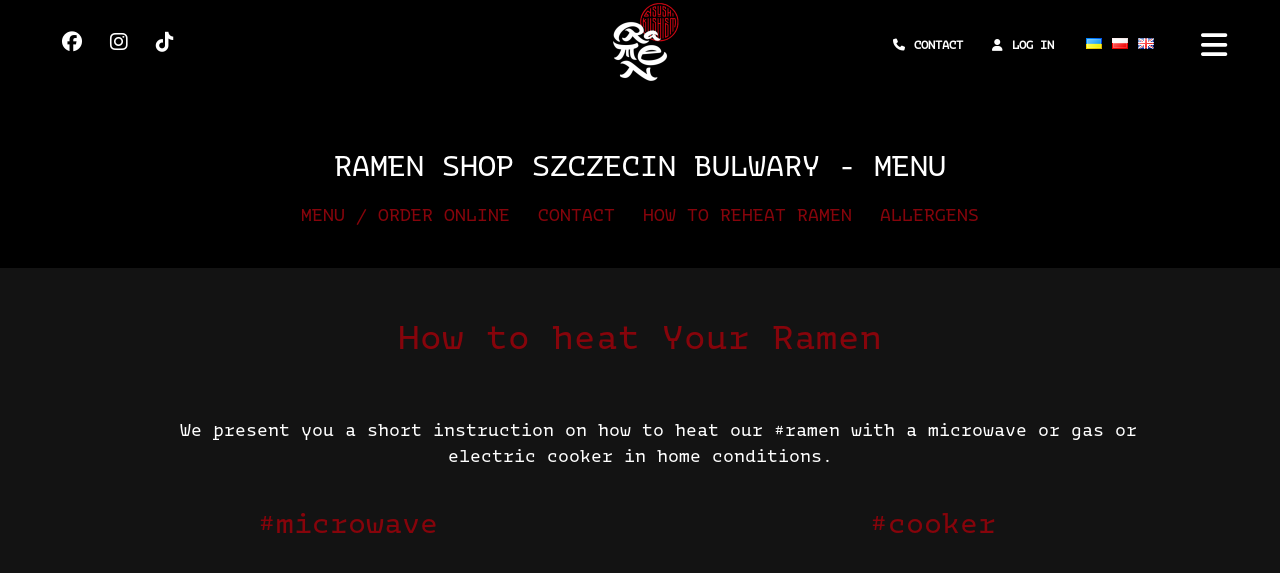

--- FILE ---
content_type: text/html;charset=utf-8
request_url: https://www.ramenshop.pl/en/szczecin-bulwary/ramen-reheat
body_size: 87994
content:
<!DOCTYPE html>
<html lang="en">
  <head>
     <link type="text/css" rel='stylesheet' href="/dynamict/themes/7059ec15-c174-11ec-9695-525400080621/styles-724/new-style.css"/>
    







<META HTTP-EQUIV="Refresh" CONTENT="3; URL=https://www.sushikushi.com/szczecin-bulwary#pg-dc064390-ddac-11ec-8bca-525400080621">
<meta http-equiv="Content-Type" content="text/html; charset=utf8">








<meta name="google-site-verification" content="-X0RYWgPe6PUWf2hCEPTItLRqJ_CvlkdmX7PhR0oVhE" />

<meta name="google-site-verification" content="46CslfHFaa_LnCxLoKNCB4luA4K7zLFUV-h2VARxj98" />
<meta name="google-site-verification" content="N1bB9XXVjtly1ybaqMtc1w9gYg_z4IoSG6mHn55X4HI" />
<meta name="robots" content="index, follow"/>

<meta http-equiv="content-type" content="text/html; charset=UTF-8" />


    
        <meta name="robots" content="
            
                
                    index
                
            
            
                
                    ,follow
                
            
        " />
    


<title>
    
        Ramen Shop Szczecin Bulwary - Zbożowa 4 - Zamów online z dostawą do domu lub do pracy!
    
</title>


    <link rel="shortcut icon" href="https://cs.cdn-upm.com/themes/7059ec15-c174-11ec-9695-525400080621/assets-724/favicon.png">



<meta name="description" content='
    
        Prawobrzeże ma już swój Ramen Shop w Szczecinie. Spróbuj naszych autorskich Ramenów i odkryj smak kuchni azjatyckiej. Do wyboru Miso, Shoyu, Tantanmen oraz Vege.
    
' />



    <meta name="keywords" content="Ramen, Ramen Shop, Szczecin, Bulwary, Zbożowa, Bao, Fryty, Bataty, Noodle, Makaron, Kluski, Miso, Shoyu, Tantanmen, Vege" />


<!-- Open Graph Data -->
    <meta property="og:title" content="
        
            Ramen Shop Szczecin Bulwary - Zbożowa 4 - Zamów online z dostawą do domu lub do pracy!
        
    " />
    <meta property="og:url" content="https://www.ramenshop.pl/en/szczecin-bulwary/ramen-reheat" />
    <meta property="og:type" content="restaurant" />
    <meta property="og:description" content='
        
            Prawobrzeże ma już swój Ramen Shop w Szczecinie. Spróbuj naszych autorskich Ramenów i odkryj smak kuchni azjatyckiej. Do wyboru Miso, Shoyu, Tantanmen oraz Vege.
        
    ' />

    <meta property="og:image" content="https://cs.cdn-upm.com/themes/7059ec15-c174-11ec-9695-525400080621/assets-724/cover.jpg" />

<!-- // Open Graph Data -->

<!-- Twitter Card -->
    <meta name="twitter:card" content="summary" />
    <meta name="twitter:title" content="
        
            Ramen Shop Szczecin Bulwary - Zbożowa 4 - Zamów online z dostawą do domu lub do pracy!
        
    " />
    <meta name="twitter:description" content='
        
            Prawobrzeże ma już swój Ramen Shop w Szczecinie. Spróbuj naszych autorskich Ramenów i odkryj smak kuchni azjatyckiej. Do wyboru Miso, Shoyu, Tantanmen oraz Vege.
        
    ' />
    <meta name="twitter:url" content="https://www.ramenshop.pl/en/szczecin-bulwary/ramen-reheat" />

    <meta name="twitter:image" content="https://cs.cdn-upm.com/themes/7059ec15-c174-11ec-9695-525400080621/assets-724/cover.jpg" />

<!-- // Twitter Card -->

<link rel="canonical" href="https://www.ramenshop.pl/en/szczecin-bulwary/ramen-reheat">

    
        
            <link rel="alternate" href="https://www.ramenshop.pl/uk/szczecin-bulwary/instruktsiya" hreflang="uk">
        
    
        
            <link rel="alternate" href="https://www.ramenshop.pl/szczecin-bulwary/instrukcja" hreflang="pl">
        
    
        
            <link rel="alternate" href="https://www.ramenshop.pl/en/szczecin-bulwary/ramen-reheat" hreflang="en">
        
    
    <link rel="alternate" href="https://www.ramenshop.pl/en/szczecin-bulwary/ramen-reheat" hreflang="x-default" />


<meta name="viewport" content="width=device-width, initial-scale=1.0, maximum-scale=1.0, user-scalable=0">




    <script id="cookieyes" type="text/javascript" src="https://cdn-cookieyes.com/client_data/f9d7e239fbb25a1c464a11ae/script.js"></script>


<meta http-equiv="X-UA-Compatible" content="IE=edge" />

<!-- Google Tag Manager -->
<script>(function(w,d,s,l,i){w[l]=w[l]||[];w[l].push({'gtm.start':
            new Date().getTime(),event:'gtm.js'});var f=d.getElementsByTagName(s)[0],
        j=d.createElement(s),dl=l!='dataLayer'?'&l='+l:'';j.async=true;j.src=
        'https://www.googletagmanager.com/gtm.js?id='+i+dl;f.parentNode.insertBefore(j,f);
})(window,document,'script','dataLayer','GTM-58N8XMG');</script>
<!-- End Google Tag Manager -->


<script type='text/javascript'>
	var com = com || {};
	com.upmenu = com.upmenu || function() {};
        
        com.upmenu.customer = {
  "id" : null,
  "registered" : null,
  "email" : null,
  "firstName" : null,
  "lastName" : null,
  "phone" : null,
  "newsletter" : true,
  "image" : null,
  "city" : null,
  "street" : null,
  "streetNumber" : null,
  "apartmentNumber" : null,
  "floorNumber" : null,
  "postalCode" : null,
  "companyName" : null,
  "comment" : null,
  "latitude" : null,
  "longitude" : null,
  "deliveryType" : null,
  "invoice" : false,
  "invoiceCompanyName" : null,
  "invoiceAddress" : null,
  "invoiceTaxId" : null,
  "appleId" : null
};
        
</script>

<!-- GOOGLE ANALYTICS -->
<script>
com.upmenu.Facebook = {};
com.upmenu.GoogleAnalytics = {};
com.upmenu.GTM = {};
com.upmenu.GA4 = {};
com.upmenu.GoogleAnalytics.id = [];
window.dataLayer = window.dataLayer || [];
</script>


	<script>
	var ga = function() {} // mocking function
	</script>



    
        <!-- Global site tag (gtag.js) - Google Analytics -->
        <script async src="https://www.googletagmanager.com/gtag/js?id=G-HTTKL3PDJR"></script>
        <script>
            window.dataLayer = window.dataLayer || [];
            function gtag() {
                dataLayer.push(arguments);
            }
            gtag('js', new Date());
            if(com.upmenu.customer.id !== null) {
                gtag('config', 'G-HTTKL3PDJR', {'user_id': com.upmenu.customer.id});
            } else {
                gtag('config', 'G-HTTKL3PDJR');
            }
        </script>
    

<!-- GOOGLE ANALYTICS -->

<!-- FACEBOOK PIXEL CODE -->

	<script>
	!function(f,b,e,v,n,t,s){if(f.fbq)return;n=f.fbq=function(){n.callMethod?
	n.callMethod.apply(n,arguments):n.queue.push(arguments)};if(!f._fbq)f._fbq=n;
	n.push=n;n.loaded=!0;n.version='2.0';n.queue=[];t=b.createElement(e);t.async=!0;
	t.src=v;s=b.getElementsByTagName(e)[0];s.parentNode.insertBefore(t,s)}(window,
	document,'script','//connect.facebook.net/en_US/fbevents.js');
	// Insert Your Facebook Pixel ID below. 
	fbq('init', '354156213392469');
	fbq('track', 'PageView');
    var metaPixelEnabled = true;

    function pixelTrackEvent(event, object) {
        try {
            fbq('track', event, object);
        } catch(e) {
            elasticApm.captureError(e);
        }
    }

	</script>
	<!-- Insert Your Facebook Pixel ID below. --> 
	<noscript><img height="1" width="1" style="display:none"
	src="https://www.facebook.com/tr?id=354156213392469&amp;ev=PageView&amp;noscript=1"
	/></noscript>

<!-- FACEBOOK PIXEL CODE -->

<!-- upmenu marketing automation tracking code -->
<script type='text/javascript'>
	var _umaq = _umaq || [];
</script>

<!-- fonts mockup function - is here only for backward compatibilty. method moved to bottomResources -->
<script type='text/javascript'>
var _loadGoogleFonts = function(fonts) {};
</script>

<!-- CSS LIBS -->

	<link href='https://static.cdn-upm.com/media/1222/topAll.css' rel='stylesheet' type='text/css'/>

<!-- CSS LIBS -->

<!-- EDIT MODE CSS -->

<!-- EDIT MODE CSS -->

<!-- LESS STYLES -->

    
        <link type="text/css" rel='stylesheet' href="/dynamict/themes/less/7059ec15-c174-11ec-9695-525400080621/styles-724/style.less" />
    
    <link type="text/css" rel='stylesheet' href="/dynamict/themes/7059ec15-c174-11ec-9695-525400080621/styles-724/custom-style.css" />

<!-- // LESS STYLES -->

<!-- JSON LD Schema -->
<script type="application/ld+json">
    {
        "@context": "http://www.schema.org",
        "@type": "Restaurant",
        "name": "How to reheat our ramen",
        "url": "https://www.ramenshop.pl/en/szczecin-bulwary/ramen-reheat",
        "logo": "https://cs.cdn-upm.com/site-logo/7059ec15-c174-11ec-9695-525400080621/logo-1.png",
        "image": "https://cs.cdn-upm.com/themes/7059ec15-c174-11ec-9695-525400080621/assets-724/cover.jpg",
        "description": "",
        "acceptsReservations": "False",
        "priceRange": "$",
        
            "address": {
                "@type": "PostalAddress",
                "streetAddress": "Zbożowa 4",
                "addressLocality": "Szczecin",
                "postalCode": "70-653",
                "addressCountry": "PL"
            },
            "geo": {
                "@type": "GeoCoordinates",
                "latitude": "53.42238099999999",
                "longitude": "14.5635486"
            },
            "hasMap": "http://maps.google.com/?q=53.42238099999999,14.5635486",
            "telephone": "+48 660 727 822",
            "menu": "https://www.ramenshop.pl/en/szczecin-bulwary",
            "currenciesAccepted": "PLN",
            "servesCuisine": ["[]"],
            "openingHoursSpecification": [
                
                    {
                        "@type": "OpeningHoursSpecification",
                        "dayOfWeek": "Monday",
                        "opens": "12:00",
                        "closes": "20:30"
                    },
                
                
                    {
                        "@type": "OpeningHoursSpecification",
                        "dayOfWeek": "Tuesday",
                        "opens": "12:00",
                        "closes": "20:30"
                    },
                
                
                    {
                        "@type": "OpeningHoursSpecification",
                        "dayOfWeek": "Wednesday",
                        "opens": "12:00",
                        "closes": "20:30"
                    },
                
                
                    {
                        "@type": "OpeningHoursSpecification",
                        "dayOfWeek": "Thursday",
                        "opens": "12:00",
                        "closes": "20:30"
                    },
                
                
                    {
                        "@type": "OpeningHoursSpecification",
                        "dayOfWeek": "Friday",
                        "opens": "12:00",
                        "closes": "22:30"
                    },
                
                
                    {
                        "@type": "OpeningHoursSpecification",
                        "dayOfWeek": "Saturday",
                        "opens": "12:00",
                        "closes": "22:30"
                    },
                
                
                    {
                        "@type": "OpeningHoursSpecification",
                        "dayOfWeek": "Sunday",
                        "opens": "12:00",
                        "closes": "20:30"
                    }
                
            ]
        
    }
</script>
<!-- / JSON LD Schema -->



<link type="text/css" rel='stylesheet' href="/dynamict/themes/7059ec15-c174-11ec-9695-525400080621/styles-724/footer-style.css"/>

<link rel="stylesheet" href="https://cdnjs.cloudflare.com/ajax/libs/animate.css/4.1.1/animate.min.css"/>
<script src="https://kit.fontawesome.com/edf999f4d0.js" crossorigin="anonymous"></script>
     <!--<div class="preloader"></div>-->
<nav class="theme-nav">
    <div class="container" style="width:95%">
        <div class="row">
            <div class="col-sm-12">
            <div class="col-sm-4 col-xs-4 social">

            
                <span class=""><a href="https://www.facebook.com/RamenShopSzczecinBulwary/" target="_blank"><i class="fa-brands fa-facebook" aria-hidden="true"></i></a></span>
                <span class=""><a href="https://www.instagram.com/ramenshop/" target="_blank"><i class="fa-brands fa-instagram" aria-hidden="true"></i></a></span>
                <span class=""><a href="https://www.tiktok.com/@ramenshop.pl" target="_blank"><i class="fa-brands fa-tiktok"></i></a></span>
              

            </div>
                
                
                
                
                  <div class="col-sm-4 col-xs-4" style="text-align: center;">
                    
                  <a href="https://www.ramenshop.pl/en/szczecin-bulwary" class="logo"><img src="https://cs.cdn-upm.com/themes/7059ec15-c174-11ec-9695-525400080621/assets-724/logo.png" alt="Ramen Shop Szczecin Bulwary - Najlepszy Ramen w Twoim mieście."/></a>
                    
                  </div>
                
                
                  <div class="col-sm-4 col-xs-4" style="text-align: center;">
                                
                       
                       
                            <span class="hidden-xs">   <i class="fa fa-fw fa-phone" aria-hidden="true"></i>   <a href="https://www.ramenshop.pl/en/szczecin-bulwary/contact">CONTACT</a>  </span>
                      
                     <!-- <span class="hidden-xs">   <i class="fa fa-fw fa-star" aria-hidden="true"></i>   <a href="promocje-i-aktualnosci">SALE</a> </span> -->
                    <span class="hide-logged hidden-xs">   <i class="fa fa-fw fa-user" aria-hidden="true"></i>  <a href="#!" id="_start-login" class="small-btn">LOG IN</a>   </span>
                    <span class="show-logged hidden-xs">   <i class="fa fa-fw fa-user" aria-hidden="true"></i>  <a href="#!" id="_start-edit-customer" class="small-btn">MY ACCOUNT</a>   </span>
                      
                         

                <span class="hidden-xs theme-langs">
                    
                        
                             
                                <a href="https://www.ramenshop.pl/uk/szczecin-bulwary/instruktsiya" class="theme-flag-uk"></a>  
                               
                        
                             
                                <a href="https://www.ramenshop.pl/szczecin-bulwary/instrukcja" class="theme-flag-pl"></a>  
                               
                        
                             
                                <a href="https://www.ramenshop.pl/en/szczecin-bulwary/ramen-reheat" class="theme-flag-en"></a>  
                               
                        
                    
                </span>
          
             
                 
           
                
                </div>
                  
                  
                
                 </div>
                <button class="nav-open"><i class="fa fa-bars"></i></button>
                <button class="nav-close"><i class="fa fa-close"></i></button>
            </div>
        </div>
    </div>
    <div class="nav-overlay">
        <ul>
 
                         
                               
                        <li class="hide-logged"> <a href="#!" id="_start-login" class="small-btn">LOG IN</a></li>
                        <li class="show-logged"> <a href="#!" id="_start-edit-customer" class="small-btn">MY ACCOUNT</a></li>
                        <li class="show-logged"> <a href="#!" id="_start-logout" class="small-btn">LOG OUT</a></li>
                                      
                                                          
        
             
            
                
                    
                        
                            <li><a href="https://www.ramenshop.pl/en/shops" class="">Menu / Choose Your Shop</a></li>
                        
                    
                
            
                
            
                
                    
                        
                            <li><a href="https://www.ramenshop.pl/en/contact" class="">Contact</a></li>
                        
                    
                
            
                
                    
                        
                            <li><a href="https://www.ramenshop.pl/en/catering" class="">catering</a></li>
                        
                    
                
            
               
            
            <li> <a href="http://franczyza.ramenshop.pl/">FRANCHISE</li>
             <li> <a href="https://cs.cdn-upm.com/themes/7059ec15-c174-11ec-9695-525400080621/assets-724/alergeny.pdf">ALLERGENS</li>
            <li>
               
               
                <div class="theme-langs">
                    
                            
                                 
                                    <a href="https://www.ramenshop.pl/uk/szczecin-bulwary/instruktsiya" class="theme-flag-uk"></a>  
                                   
                        
                                 
                                    <a href="https://www.ramenshop.pl/szczecin-bulwary/instrukcja" class="theme-flag-pl"></a>  
                                   
                        
                                 
                                    <a href="https://www.ramenshop.pl/en/szczecin-bulwary/ramen-reheat" class="theme-flag-en"></a>  
                                   
                        
                    
                </div>
            </li>
          </ul>
    </div>
</nav>
  </head>
  <body class="theme-new-home">
      <section class="restaurants">
            <div class="container" style="margin-top:100px;">
                <div class="row">
                    <div class="col-sm-12">
            
                <div class="row text-center context-restaurant">
    <h2>Ramen Shop Szczecin Bulwary - Menu</h2>
    <div class="context-menu">
        <a href="https://www.ramenshop.pl/en/szczecin-bulwary" class="">Menu / Order Online</a>
        
            
                <a href="https://www.ramenshop.pl/en/szczecin-bulwary/contact" class="">Contact</a>
            
        
            
                <a href="https://www.ramenshop.pl/en/szczecin-bulwary/ramen-reheat" class="active">How to reheat ramen</a>
            
        
        
         
         <a href="https://cs.cdn-upm.com/themes/7059ec15-c174-11ec-9695-525400080621/assets-724/alergeny.pdf" target="_blank">Allergens</a>
         
         
    </div>
</div>


<div id="ws-rs" style="width:100%; text-align: center; margin: 25px auto 25px;"><div class="row" style=""><div class="col-lg-12 col-md-12  col-xs-12"><picture><source media="(min-width:757px)" srcset="https://cs.cdn-upm.com/themes/7059ec15-c174-11ec-9695-525400080621/assets-724/ws-desktop.jpg"><img class="" alt="Wesołych Świąt na Ramen Shop." title="Wesołych Świąt na Ramen Shop." src="https://cs.cdn-upm.com/themes/7059ec15-c174-11ec-9695-525400080621/assets-724/ws-mobile.jpg" /></picture></div></div></div>
            
                    </div>
                </div>
            </div>
  
    <div class="news-ramen" style="margin:0px !important;">
            <div class="container">
                  
                    
                <h1>How to heat Your Ramen</h1>
                <p class="text-center" style="max-width: 1000px; margin: 0 auto;">We present you a short instruction on how to heat our #ramen with a microwave or gas or electric cooker in home conditions.</p>
                    <div class="row">
                        <div class="col-sm-6">
                            <h2 class="instr-title text-center">#microwave</h2>
                            <iframe class="video-rs" src="https://www.youtube.com/embed/4mT8i6xUFxY" title="YouTube video player" frameborder="0" allow="accelerometer; autoplay; clipboard-write; encrypted-media; gyroscope; picture-in-picture" allowfullscreen></iframe>
                        </div>
                        <div class="col-sm-6">
                            <h2 class="instr-title text-center">#cooker</h2>
                            <iframe class="video-rs" src="https://www.youtube.com/embed/4A_aN6kyKaY" title="YouTube video player" frameborder="0" allow="accelerometer; autoplay; clipboard-write; encrypted-media; gyroscope; picture-in-picture" allowfullscreen></iframe>
                        </div>
                        <div class="col-sm-12">
                            <h2 class="nawiekiwiekow text-center">#foreverandeverramen</h2>
                    </div>
                    
                    
            </div>
        </div>
    </section>   
   <div class="background-footer">
    <section class="footer">
      <footer class="top">
       
            <a href="https://www.ramenshop.pl/en/szczecin-bulwary" class="logo"><img src="https://cs.cdn-upm.com/themes/7059ec15-c174-11ec-9695-525400080621/assets-724/logo.png" alt="Ramen Shop Szczecin Bulwary - Najlepszy Ramen w Twoim Mieście" title="Ramen Shop Szczecin Bulwary - Najlepszy Ramen w Twoim Mieście"/></a>
        
        <div class="links">
        <div>
        </div>
          <div>
            <h2>Menu</h2>
            <a href="/lokale">Lista lokali</a>
            <a href="https://cs.cdn-upm.com/themes/7059ec15-c174-11ec-9695-525400080621/assets-724/alergeny.pdf" target="_blank">Alergeny</a>
            <a href="/onlineramenclub">Program Lojalnościowy</a>
          </div>
          <div>
            <h2>Przydatne Linki</h2>
            <a href="https://www.ramenshop.pl/co-to-jest-ramen">Co to jest ramen</a>
            <a href="https://www.ramenshop.pl/jak-jesc-ramen">Jak jeść ramen?</a>
            <a href="https://www.ramenshop.pl/catering">Catering Ramen</a>
            <a href="https://www.franczyza.ramenshop.pl" target="_blank">Franczyza Ramen Shop</a>
          </div>
            <div>
                <h2>Social</h2>
                <div class="social-container social">
                    
                        <span class=""><a href="https://www.facebook.com/RamenShopSzczecinBulwary/" target="_blank"><i class="fa-brands fa-facebook" aria-hidden="true"></i></a></span>
                        <span class=""><a href="https://www.instagram.com/ramenshop/" target="_blank"><i class="fa-brands  fa-instagram" aria-hidden="true"></i></a></span>
                        <span class=""><a href="https://www.tiktok.com/@ramenshop.pl" target="_blank"><i class="fa-brands fa-tiktok"></i></a></span>
                    
                </div>
             <h2>Kontakt</h2>
                
                
                <p class="rest-contact">Zbożowa 4<br>Szczecin<br/>
                    tel. +48 660 727 822</p> 
                
            </div>
        </div>
      </footer>
      <footer class="bottom">
      <div class="legal">
        <span class="nawiekiwiekow">Na Wieki Wieków Ramen ™</span>
      </div>
        <div class="legal">
          <span>Ramen Shop © 2026</span>
        </div>
      </footer>
        <div class="container-theme">  
            <div class="row">
                <div class="col-sm-12">
                

<p class="text-center theme-footer-powered-by">
	<a href="https://www.upmenu.com" target="_blank">
		Online Food Ordering System by

		<br/>
		<svg alt="Online Food Ordering System by
" class="_powered-by-logo" preserveAspectRatio="none" version="1.1" id="Layer_1" xmlns="http://www.w3.org/2000/svg" xmlns:xlink="http://www.w3.org/1999/xlink" x="0px" y="0px" viewBox="0 0 240.2 54.5" style="enable-background:new 0 0 240.2 54.5;" xml:space="preserve">
			<style type="text/css">
				.st0 {fill: #8D519B;}
			</style>
			<g>
				<path d="M18.5,19c-0.6,0-1.1,0.5-1.1,1.1v2.5c0,0.6,0.5,1.1,1.1,1.1s1.1-0.5,1.1-1.1v-2.5C19.5,19.5,19.1,19,18.5,19z"/>
				<path d="M18.5,51.5c-0.6,0-1.1,0.5-1.1,1.1v0.8c0,0.6,0.5,1.1,1.1,1.1s1.1-0.5,1.1-1.1v-0.8
									C19.5,52,19.1,51.5,18.5,51.5z"/>
				<path d="M27.2,46.6c-0.6,0-1.1,0.5-1.1,1.1v3.7c0,0.6,0.5,1.1,1.1,1.1s1.1-0.5,1.1-1.1v-3.7
							C28.3,47.1,27.8,46.6,27.2,46.6z"/>
				<path d="M36.9,23.2V9.7c0-1.6-1-3-2.4-3.6L19.9,0.3C19.4,0.1,19,0,18.5,0s-1,0.1-1.4,0.3L2.4,6.1C0.9,6.7,0,8.1,0,9.7
									v13.5v12v5.6l5.2-2.1l13.2-5.2l13.2,5.2l5.2,2.1v-5.6L36.9,23.2L36.9,23.2z M19.5,29.9v-3.4c0-0.6-0.5-1.1-1.1-1.1
									s-1.1,0.5-1.1,1.1v3.4L3.7,35.3v-12V9.8l13.6-5.4V16c0,0.6,0.5,1.1,1.1,1.1s1.1-0.5,1.1-1.1V4.3l13.6,5.4v13.5v12L19.5,29.9z"/>
				<path d="M26.1,42.6c0,0.6,0.5,1.1,1.1,1.1s1.1-0.5,1.1-1.1v-2.2l-2.2-0.9V42.6z"/>
				<path d="M17.4,36.9v10.7c0,0.6,0.5,1.1,1.1,1.1s1.1-0.5,1.1-1.1V36.9l-1.1-0.4L17.4,36.9z"/>
				<path d="M8.6,50.2c0,0.6,0.5,1.1,1.1,1.1s1.1-0.5,1.1-1.1V39.5l-2.2,0.9L8.6,50.2z"/>
			</g>
			<g>
				<path d="M70,42.7c-0.2,0.2-0.5,0.4-0.8,0.4h-2.8c-0.3,0-0.6-0.1-0.8-0.4c-0.2-0.2-0.3-0.5-0.3-0.8v-1.1c-1.6,0.9-3.1,1.6-4.4,2
						c-1.4,0.5-2.9,0.7-4.6,0.7c-3.4,0-5.9-1.1-7.5-3.2s-2.4-5.1-2.4-9V12.1c0-0.3,0.1-0.6,0.3-0.8s0.5-0.4,0.8-0.4h2.7
						c0.3,0,0.6,0.1,0.8,0.4c0.2,0.2,0.3,0.5,0.3,0.8v19.2c0,1.5,0.1,2.7,0.4,3.7c0.2,1,0.6,1.8,1.1,2.4s1.2,1,1.9,1.3
						c0.8,0.3,1.7,0.4,2.8,0.4c1.2,0,2.5-0.2,3.7-0.6c1.3-0.4,2.6-1,3.9-1.6V12.3c0-0.3,0.1-0.6,0.3-0.8s0.5-0.4,0.8-0.4H69
						c0.3,0,0.6,0.1,0.8,0.4c0.2,0.2,0.3,0.5,0.3,0.8v29.8C70.3,42.2,70.2,42.5,70,42.7z"/>
				<path d="M102,29.2c0,4.6-1,8.1-3.1,10.6c-2,2.5-5.1,3.7-9.3,3.7c-0.9,0-1.9-0.1-3.1-0.2S84.1,43,83,42.8v10.6
						c0,0.3-0.1,0.6-0.3,0.8c-0.2,0.2-0.5,0.3-0.8,0.3H79c-0.3,0-0.5-0.1-0.7-0.3S78,53.7,78,53.4V13.2c0-0.4,0.1-0.7,0.2-0.9
						s0.5-0.4,1-0.5c1.5-0.4,3.2-0.7,5-1c1.9-0.3,3.6-0.4,5.4-0.4c2.1,0,4,0.3,5.5,1s2.8,1.7,3.9,2.9c1,1.3,1.8,2.8,2.3,4.6
						s0.7,3.7,0.7,5.9L102,29.2L102,29.2z M97,25c0-1.5-0.1-2.9-0.4-4.1c-0.2-1.2-0.7-2.3-1.2-3.2c-0.6-0.9-1.3-1.6-2.3-2
						C92.2,15.2,91,15,89.6,15c-1.2,0-2.4,0.1-3.6,0.2c-1.2,0.1-2.2,0.3-3,0.4v23.1c0.9,0.2,2.1,0.3,3.3,0.4c1.3,0.1,2.4,0.1,3.3,0.1
						c1.4,0,2.6-0.2,3.5-0.7c0.9-0.4,1.7-1.1,2.3-2c0.6-0.9,1-1.9,1.2-3.2c0.2-1.2,0.4-2.6,0.4-4.2L97,25L97,25z"/>
				<path d="M145.9,42.7c-0.2,0.2-0.5,0.4-0.8,0.4h-2.7c-0.3,0-0.6-0.1-0.8-0.4c-0.2-0.2-0.3-0.5-0.3-0.8V21.2c0-1.2-0.1-2.2-0.4-3
						s-0.6-1.5-1.1-1.9c-0.5-0.5-1-0.8-1.6-1s-1.3-0.3-2-0.3c-1,0-2.1,0.2-3.3,0.5c-1.2,0.3-2.3,0.7-3.4,1.1c0.3,1.3,0.5,2.8,0.5,4.6V42
						c0,0.3-0.1,0.6-0.3,0.8s-0.4,0.4-0.7,0.4h-3c-0.3,0-0.5-0.1-0.7-0.4c-0.2-0.2-0.3-0.5-0.3-0.8V21.2c0-1.3-0.1-2.3-0.3-3.1
						c-0.2-0.8-0.4-1.4-0.8-1.9c-0.4-0.4-0.8-0.7-1.4-0.9c-0.5-0.2-1.2-0.2-1.9-0.2c-1,0-2.1,0.2-3.3,0.7c-1.2,0.4-2.4,1-3.6,1.6V42
						c0,0.3-0.1,0.6-0.3,0.8c-0.2,0.2-0.4,0.4-0.7,0.4h-3c-0.3,0-0.5-0.1-0.7-0.4c-0.2-0.2-0.3-0.5-0.3-0.8V12.2c0-0.3,0.1-0.6,0.3-0.8
						c0.2-0.2,0.5-0.4,0.8-0.4h2.8c0.3,0,0.6,0.1,0.8,0.4c0.2,0.2,0.3,0.5,0.3,0.8v1.1c1.1-0.7,2.4-1.4,3.8-1.9s2.9-0.8,4.5-0.8
						c1.2,0,2.3,0.2,3.2,0.6c0.9,0.4,1.7,1,2.5,1.8c1.6-0.8,3.2-1.4,4.8-1.8c1.6-0.4,3.1-0.6,4.6-0.6c1.3,0,2.5,0.2,3.6,0.5
						s2.1,0.9,2.9,1.8c0.8,0.8,1.5,1.9,2,3.3s0.7,3.1,0.7,5.1V42C146.3,42.2,146.2,42.5,145.9,42.7z"/>
				<path d="M178,27.4c0,0.9-0.4,1.3-1.1,1.3h-19v0.8c0,3.5,0.7,5.9,2,7.4c1.3,1.4,3.3,2.2,5.9,2.2c1.7,0,3.4-0.1,5.3-0.2
						s3.5-0.3,4.8-0.5h0.3c0.2,0,0.4,0.1,0.6,0.2s0.3,0.3,0.3,0.6v2c0,0.4-0.1,0.7-0.2,0.9c-0.2,0.2-0.5,0.4-0.9,0.4
						c-1.6,0.3-3.2,0.6-4.8,0.7c-1.6,0.2-3.4,0.3-5.3,0.3c-1.6,0-3.2-0.2-4.8-0.7c-1.5-0.4-2.9-1.2-4.1-2.3c-1.2-1.1-2.2-2.5-2.9-4.3
						s-1.1-4-1.1-6.8v-5.3c0-4.2,1.1-7.5,3.2-10s5.3-3.7,9.3-3.7c2.1,0,3.9,0.3,5.4,1c1.5,0.6,2.8,1.6,3.9,2.7c1,1.2,1.8,2.6,2.3,4.3
						s0.8,3.6,0.8,5.6v3.4C177.9,27.4,178,27.4,178,27.4z M173,24.2c0-3.3-0.6-5.7-1.8-7.1c-1.2-1.4-3.1-2.1-5.6-2.1s-4.3,0.7-5.6,2.2
						s-2,3.8-2,6.9v0.5h15L173,24.2L173,24.2z"/>
				<path d="M208.4,42.7c-0.2,0.2-0.5,0.4-0.8,0.4h-2.7c-0.3,0-0.6-0.1-0.8-0.4c-0.2-0.2-0.3-0.5-0.3-0.8V22.7c0-1.5-0.1-2.7-0.4-3.7
						c-0.2-1-0.6-1.8-1.1-2.4s-1.2-1-2-1.3s-1.7-0.4-2.8-0.4c-1.2,0-2.5,0.2-3.7,0.6c-1.3,0.4-2.6,1-3.9,1.6v24.6c0,0.3-0.1,0.6-0.3,0.8
						s-0.5,0.4-0.8,0.4h-2.9c-0.3,0-0.6-0.1-0.8-0.4c-0.2-0.2-0.3-0.5-0.3-0.8V11.9c0-0.3,0.1-0.6,0.3-0.8s0.5-0.4,0.8-0.4h2.8
						c0.3,0,0.6,0.1,0.8,0.4c0.2,0.2,0.3,0.5,0.3,0.8V13c1.6-0.9,3.1-1.6,4.4-2c1.4-0.5,2.9-0.7,4.6-0.7c3.4,0,5.9,1,7.5,3.2
						c1.6,2.1,2.4,5.1,2.4,9v19.2C208.7,42.2,208.6,42.5,208.4,42.7z"/>
				<path d="M240,42.7c-0.2,0.2-0.5,0.4-0.8,0.4h-2.8c-0.3,0-0.6-0.1-0.8-0.4c-0.2-0.2-0.3-0.5-0.3-0.8v-1.1c-1.6,0.9-3.1,1.6-4.4,2
						c-1.4,0.5-2.9,0.7-4.6,0.7c-3.4,0-5.9-1.1-7.5-3.2s-2.4-5.1-2.4-9V12.1c0-0.3,0.1-0.6,0.3-0.8s0.5-0.4,0.8-0.4h2.7
						c0.3,0,0.6,0.1,0.8,0.4c0.2,0.2,0.3,0.5,0.3,0.8v19.2c0,1.5,0.1,2.7,0.4,3.7c0.2,1,0.6,1.8,1.1,2.4s1.2,1,1.9,1.3
						c0.8,0.3,1.7,0.4,2.8,0.4c1.2,0,2.5-0.2,3.7-0.6c1.3-0.4,2.6-1,3.9-1.6V12.3c0-0.3,0.1-0.6,0.3-0.8s0.5-0.4,0.8-0.4h2.8
						c0.3,0,0.6,0.1,0.8,0.4c0.2,0.2,0.3,0.5,0.3,0.8v29.8C240.3,42.2,240.2,42.5,240,42.7z"/>
			</g>
		</svg>
	</a>
</p>


                </div>
            </div>
        </div>
    </section>
</div>




<!-- COOKIE IN IFRAME BUGFIX // -->
<!-- http://stackoverflow.com/questions/10060820/does-the-technique-for-setting-third-party-cookies-in-iframes-in-safari-still-wo -->
<div class="modal fade cms-modal" id="_cookie-iniframe-bugfix-modal" data-backdrop="static">
    <div class="modal-dialog modal-lg">
        <div class="modal-content">
            <div class="modal-header">
                <h4 class="modal-title">Problem with cookies.</h4>
            </div>
            <div class="modal-body" id="_cookie-iniframe-bugfix-modal-body">
                It looks like cookies on your browser are disabled or they do not operate properly.
            </div>
        </div><!-- /.modal-content -->
    </div><!-- /.modal-dialog -->
</div><!-- /.modal -->
<!-- // COOKIE BUGFIX -->

<!-- NEWSLETTER SUBSCRIPTION MODAL (FOR AUTOMATIC) // -->
<div class="modal fade cms-modal" id="_newsletter-subscription-modal" data-backdrop="static">
    <div class="modal-dialog modal-lg">
        <div class="modal-close">
            <button type="button" class="pull-right" data-dismiss="modal" aria-label="Close"><img src="https://static.cdn-upm.com/media/1222/images/icons/x-white.svg"></button>
        </div>
        <div class="modal-content" id="_newsletter-subscription-modal-content">

        </div><!-- /.modal-content -->
    </div><!-- /.modal-dialog -->
</div><!-- /.modal -->
<!-- // NEWSLETTER SUBSCRIPTION MODAL (FOR AUTOMATIC) -->

<!-- GET MY POSITION MODAL // -->

<div class="modal fade cms-modal" id="_show-modal-geolocation" data-backdrop="static">
    <div class="modal-dialog modal-lg">
        <div class="modal-header">
            <h5 class="modal-title">Move the map to the place of delivery</h5>
            <div class="modal-close">
                <button type="button" class="pull-right _show-modal-geolocation-close"><img src="https://static.cdn-upm.com/media/1222/images/icons/x-white.svg"></button>
            </div>
        </div>
        <div class="modal-content">
            <div class="modal-body" id="_show-modal-geolocation-body">
                <div id="getMyLocation" style="height: 450px"></div>
            </div>
            <div class="modal-footer">
                <div class="address pull-left" id="_show-modal-geolocation-address">
                    <div class="first-address">
                        
                            <span class="street"></span> <span class="number"></span>
                        
                    </div>
                    <div class="second-address">
                        
                            <span class="postal-code"></span> <span class="city"></span>
                        
                    </div>
                </div>
                <button type="button" class="btn btn-upmenu _show-modal-geolocation-btn">Confirm the location</button>
            </div>
        </div><!-- /.modal-content -->
    </div><!-- /.modal-dialog -->
</div><!-- /.modal -->
<!-- // GET MY POSITION MODAL -->

<!-- GENERIC MODAL -->
<div class="modal fade" id="_cms-modal-big" data-backdrop="static">
    <div class="modal-dialog modal-lg">
        <div class="modal-close">
            <button type="button" class="pull-right" data-dismiss="modal" aria-label="Close"><img src="https://static.cdn-upm.com/media/1222/images/icons/x-white.svg"></button>
        </div>
        <div class="modal-content" id="_cms-modal-big-content">

        </div><!-- /.modal-content -->
    </div><!-- /.modal-dialog -->
</div><!-- /.modal -->

<div class="modal fade cms-modal modal-narrow" id="_cms-modal-cart-details" data-backdrop="static">
    <div class="modal-dialog">
        <div class="modal-close">
            <button type="button" class="pull-right" data-dismiss="modal" aria-label="Close"><img src="https://static.cdn-upm.com/media/1222/images/icons/x-white.svg"></button>
        </div>
        <div class="modal-content">
            <div class="modal-body" id="_cms-modal-cart-details-content">

            </div>

        </div><!-- /.modal-content -->
    </div><!-- /.modal-dialog -->
</div><!-- /.modal -->

<div class="modal fade cms-modal modal-narrow" id="_cms-modal-narrow" data-backdrop="static">
    <div class="modal-dialog">
        <div class="modal-close">
            <button type="button" class="pull-right" data-dismiss="modal" aria-label="Close"><img src="https://static.cdn-upm.com/media/1222/images/icons/x-white.svg"></button>
        </div>
        <div class="modal-content" id="_cms-modal-narrow-content">

        </div><!-- /.modal-content -->
    </div><!-- /.modal-dialog -->
</div><!-- /.modal -->
<!-- /GENERIC MODAL -->

<div class="modal fade cms-modal order-form-fullscreen" id="_cms-modal" data-backdrop="static">
    <div class="modal-dialog">
        <div class="modal-content" id="_cms-modal-content">

        </div><!-- /.modal-content -->
    </div><!-- /.modal-dialog -->
</div><!-- /.modal -->

<div class="modal fade cms-modal" id="_cms-modal-adults" data-backdrop="static">
    <div class="modal-dialog">
        <div class="modal-content" id="_cms-modal-adults-content">
            <div class="modal-body">
                <div class="row">
                    <div class="col-sm-12 text-center modal-logo">
                        <img src="https://static.cdn-upm.com/media/1222/images/themes/stop-hand.svg" alt="Hold image">
                    </div>
                </div>
                <div class="row">
                    <div class="col-sm-12">
                        <p class="text-center m-b-lg">
                            Some of the items in our menu are available only for adults.<br><strong>Are you an adult person?</strong>
                        </p>
                    </div>
                </div>
                <div class="row">
                    <div class="col-xs-12 col-sm-6">
                        <button type="button" class="btn btn-upmenu btn-block btn-lg _adult-items-allow">Yes</button>
                    </div>
                    <div class="col-xs-12 col-sm-6">
                        <button type="button" class="btn btn-default btn-block btn-lg _adult-items-deny" data-dismiss="modal" aria-label="Close">
                            No</button>
                    </div>
                </div>
            </div>
        </div><!-- /.modal-content -->
    </div><!-- /.modal-dialog -->
</div><!-- /.modal -->
<!-- /GENERIC MODAL -->

<div class="modal fade cms-modal" id="form-adult-terms-modal" data-backdrop="static">
    <div class="modal-dialog">
        <div class="modal-close">
            <button type="button" class="pull-right" data-dismiss="modal" aria-label="Close"><img src="https://static.cdn-upm.com/media/1222/images/icons/x-white.svg"></button>
        </div>
        <div class="modal-content">
            <div class="modal-body" id="form-adult-terms-modal-content">

            </div>
        </div>
    </div>
</div>

<!-- POPUPS // -->

    

<!-- POPUPS // -->

<!-- EDIT MODE // -->


<div class="socials-widget">
	
		
			<a href="https://www.facebook.com/RamenShopSzczecinBulwary/" class="facebook-widget hidden-xs" style="background-image: url(https://static.cdn-upm.com/media/1222/images/themes/facebook-icon.png)" target="blank"></a>
		
	

	
	    
	        
	    
	

	
	    
	        <a href="https://www.instagram.com/ramenshop/" class="instagram-widget hidden-xs" style="background-image: url(https://static.cdn-upm.com/media/1222/images/themes/instagram-icon.png)" target="blank"></a>
	    
	

	
		
			<a href="https://www.tiktok.com/@ramenshop.pl" class="tiktok-widget hidden-xs" style="background-image: url(https://static.cdn-upm.com/media/1222/images/themes/tiktok-icon.png)" target="blank"></a>
		
	

	
	    
	        
	    
	

	
		
			<a href="https://www.youtube.com/@ramenshop" class="youtube-widget hidden-xs" style="background-image: url(https://static.cdn-upm.com/media/1222/images/themes/youtube-icon.png)" target="blank"></a>
		
	
</div>

<!-- CSS LIBS -->

    <link href='https://static.cdn-upm.com/media/1222/bottomAll.css' rel='stylesheet' type='text/css'/>

<!-- // CSS LIBS -->



<!-- JS LIBS -->



    


<!-- APPLE SSO -->


    <script async defer type="text/javascript" src="https://appleid.cdn-apple.com/appleauth/static/jsapi/appleid/1/en_US/appleid.auth.js"></script>



    <script type='text/javascript' src='https://static.cdn-upm.com/media/1222/all.js'></script>

<!-- // JS LIBS  -->



<script id="cms3-cart-html" type="text/x-handlebars">
<div class="_shopping-cart-container" id="_shopping-cart" data-hidden-errors="{{#unless cart.items}}{{message "cms_cart_empty"}}{{/unless}}">
    <div class="loading-container" style="display: none">
        <div class="text-center m-t"><i class="fa fa-spinner fa-spin fa-3x"></i></div>
    </div>
    <!-- START MAIN -->
    {{#if restaurant.onlineOrderingEnabled}}

    <div class="_mobile-cart">

        <!-- MOBILE ORDER BTN -->
        <div class="btn-flex mobile-checkout-btn">
            {{#if tableNumber}}
                {{#ifequal site.languages.size 1}}
                {{else}}
                    <div class="_account-panel">
                        <svg xmlns="http://www.w3.org/2000/svg" width="24" height="24" viewBox="0 0 24 24" fill="none" stroke="currentColor" stroke-width="2" stroke-linecap="round" stroke-linejoin="round" class="account-open v-middle m-t-n-xs"><line x1="3" y1="12" x2="21" y2="12"></line><line x1="3" y1="6" x2="21" y2="6"></line><line x1="3" y1="18" x2="21" y2="18"></line></svg>
                        <svg xmlns="http://www.w3.org/2000/svg" width="24" height="24" viewBox="0 0 24 24" fill="none" stroke="currentColor" stroke-width="2" stroke-linecap="round" stroke-linejoin="round" class="account-closed v-middle m-t-n-xs"><polyline points="6 9 12 15 18 9"></polyline></svg>
                    </div>
                {{/ifequal}}
            {{else}}
                <div class="_account-panel">
                    <svg xmlns="http://www.w3.org/2000/svg" width="24" height="24" viewBox="0 0 24 24" fill="none" stroke="currentColor" stroke-width="2" stroke-linecap="round" stroke-linejoin="round" class="account-open v-middle m-t-n-xs"><line x1="3" y1="12" x2="21" y2="12"></line><line x1="3" y1="6" x2="21" y2="6"></line><line x1="3" y1="18" x2="21" y2="18"></line></svg>
                    <svg xmlns="http://www.w3.org/2000/svg" width="24" height="24" viewBox="0 0 24 24" fill="none" stroke="currentColor" stroke-width="2" stroke-linecap="round" stroke-linejoin="round" class="account-closed v-middle m-t-n-xs"><polyline points="6 9 12 15 18 9"></polyline></svg>
                </div>
            {{/if}}
            <div class="text-left flex-grow _mobile-cart-details">
                <span class="price">
                {{#if cart.items}}
                    <span class="pos-rlt pull-left m-r-sm">
                        <svg width="23" height="24" viewBox="0 0 23 24" fill="none" stroke="currentColor" class="v-middle m-t-n-xxs" xmlns="http://www.w3.org/2000/svg">
                            <g clip-path="url(#clip0_374_2314)">
                                <path d="M18.7097 21.3224C19.2263 21.3224 19.6451 20.9036 19.6451 20.3869C19.6451 19.8702 19.2263 19.4514 18.7097 19.4514C18.193 19.4514 17.7742 19.8702 17.7742 20.3869C17.7742 20.9036 18.193 21.3224 18.7097 21.3224Z" stroke-linecap="round" stroke-linejoin="round"/>
                                <path d="M8.41937 21.3224C8.93602 21.3224 9.35485 20.9036 9.35485 20.3869C9.35485 19.8702 8.93602 19.4514 8.41937 19.4514C7.90272 19.4514 7.48389 19.8702 7.48389 20.3869C7.48389 20.9036 7.90272 21.3224 8.41937 21.3224Z" stroke-linecap="round" stroke-linejoin="round"/>
                                <path d="M0.935425 1.67725H4.67736L7.18446 14.2034C7.27 14.6341 7.50431 15.021 7.84636 15.2963C8.1884 15.5716 8.6164 15.7179 9.05543 15.7095H18.1483C18.5874 15.7179 19.0154 15.5716 19.3574 15.2963C19.6994 15.021 19.9338 14.6341 20.0193 14.2034L21.5161 6.35467H5.61284" stroke-linecap="round" stroke-linejoin="round"/>
                            </g>
                            <defs><clipPath id="clip0_374_2314"><rect width="22.4516" height="22.4516" fill="white" transform="translate(0 0.741699)"/></clipPath></defs>
                        </svg>
                        <span class="cart-items-count">{{cart.itemsSize}}</span>
                    </span>
                    {{toCurrency cart.totalCost site.currency language}}
                {{else}}
                    <span class="pos-rlt pull-left m-r-sm">
                        <svg width="23" height="24" viewBox="0 0 23 24" fill="none" stroke="currentColor" class="v-middle m-t-n-xxs" xmlns="http://www.w3.org/2000/svg">
                            <g clip-path="url(#clip0_374_2314)">
                                <path d="M18.7097 21.3224C19.2263 21.3224 19.6451 20.9036 19.6451 20.3869C19.6451 19.8702 19.2263 19.4514 18.7097 19.4514C18.193 19.4514 17.7742 19.8702 17.7742 20.3869C17.7742 20.9036 18.193 21.3224 18.7097 21.3224Z" stroke-linecap="round" stroke-linejoin="round"/>
                                <path d="M8.41937 21.3224C8.93602 21.3224 9.35485 20.9036 9.35485 20.3869C9.35485 19.8702 8.93602 19.4514 8.41937 19.4514C7.90272 19.4514 7.48389 19.8702 7.48389 20.3869C7.48389 20.9036 7.90272 21.3224 8.41937 21.3224Z" stroke-linecap="round" stroke-linejoin="round"/>
                                <path d="M0.935425 1.67725H4.67736L7.18446 14.2034C7.27 14.6341 7.50431 15.021 7.84636 15.2963C8.1884 15.5716 8.6164 15.7179 9.05543 15.7095H18.1483C18.5874 15.7179 19.0154 15.5716 19.3574 15.2963C19.6994 15.021 19.9338 14.6341 20.0193 14.2034L21.5161 6.35467H5.61284" stroke-linecap="round" stroke-linejoin="round"/>
                            </g>
                            <defs><clipPath id="clip0_374_2314"><rect width="22.4516" height="22.4516" fill="white" transform="translate(0 0.741699)"/></clipPath></defs>
                        </svg>
                    </span>
                    {{toCurrency 0 site.currency language}}
                {{/if}}
                </span>
            </div>
            <a href="#" class="btn btn-upmenu btn-lg {{#if cart.items}}{{else}}disabled{{/if}} _start-order {{#if editMode}}disabled{{/if}}">
                {{message "cms_cart_checkout_btn"}} <i class="fa fa-angle-right v-middle m-t-n-3xxs"></i>
            </a>
        </div>
        <!-- MOBILE ORDER BTN -->

        <!-- MOBILE CART ERRORSS -->
        <div class="_mobile-cart-errors" style="display: none; margin-top: 15px; margin-bottom: 0px;">
        {{#if cart.errors}}
            <div class="alert alert-danger">
                <a class="close" href="#" onclick="jQuery('._mobile-cart-errors').hide(); return false;">&times;</a>
                {{#cart.errors}} {{.}} {{/cart.errors}}
            </div>
        {{/if}}
        </div>
        <!-- MOBILE CART ERRORSS -->

    </div>
    <!-- // MOBILE CART -->

    <!-- NORMAL CART // -->
    <div class="cart hidden-xs _desktop-cart">
        <div class="theme-cart-inner">
            <h5 class="cart-title">
                {{message "cms_cart_title"}}
            </h5>
            <!-- CART ITEMS -->
                {{#if cart.items}}
                    <div class="separator"></div>
                    <ul id="scroll-items" class="cart-items-scrollable cart-scrollbar list-unstyled">
                        {{#cart.items}}
                            <li data-pid="{{productPriceId}}" data-id="{{id}}" class="cart-menu-item">
                                <div>
                                    <span class="quantity" data-pquantity="{{quantity}}" data-product-id="{{productId}}">{{toQty quantity}} x</span>
                                    <span class="name">
                                        {{name}} {{#if variantName}}, {{variantName}}{{/if}}
                                        {{#if oldPrice}}
                                            <i class="fa fa-ticket" aria-hidden="true" title="{{#discounts}} {{.}} {{/discounts}}" data-toggle="tooltip"></i>
                                        {{/if}}
                                    </span>
                                    <div class="comment">
                                        <p class="small">{{comment}}</p>
                                    </div>
                                    <div class="addon">
                                        {{#addons}}
                                            {{#if quantity}}
                                                {{#if defaultQuantity}} {{else}}
                                                    <p>+ {{#ifequal quantity "1"}}{{else}}{{toQty quantity}} x {{/ifequal}}{{name}}
                                                        (
                                                            {{toCurrency price ../../site.currency @root.language}}
                                                            {{#if oldPrice}}
                                                                <div title="{{#discounts}} {{.}} {{/discounts}}" data-toggle="tooltip"><span class="cross">{{toCurrency oldPrice ../../site.currency @root.language}}</span> </div>
                                                            {{/if}}
                                                        )
                                                    </p>
                                                {{/if}}
                                            {{else}}
                                                <p class="cross">+ {{#ifequal quantity "1"}}{{else}}{{toQty defaultQuantity}} x {{/ifequal}}{{name}} ({{toCurrency price ../../site.currency @root.language}})</p>
                                            {{/if}}
                                        {{/addons}}
                                    </div>
                                    {{#if relatedNumber}}
                                    <div class="theme-half-label m-t-xs">
                                        <span class="label label-default">{{message "cms_cart_half_label"}} #{{relatedNumber}}</span>
                                    </div>
                                    {{/if}}
                                    {{#if buyingFlowId}}
                                        <a href="#" id="{{id}}" data-pid="{{productPriceId}}" data-product-id="{{productId}}" data-pquantity="{{quantity}}" class="edit-buying-flow-id pull-left m-r-xs">{{message "cms_buying_flow_edit_product"}}</a>
                                    {{/if}}
                                </div>
                                <div class="price">
                                    <div>
                                        <div class="price-value no-wrap">
                                        {{toCurrency price ../site.currency @root.language}}
                                        {{#if oldPrice}} <div title="{{#discounts}} {{.}} {{/discounts}}" data-toggle="tooltip"><span class="cross">{{toCurrency oldPrice ../site.currency @root.language}} </span></div>{{/if}}
                                        </div>
                                        <div class="clearfix m-t-xs">
                                            <a href="#" id="{{id}}" data-pid="{{productPriceId}}" data-product-id="{{productId}}" class="increase-cart-item cart-icon btn plus theme-plus pull-right">+</a>
                                            <a href="#" id="{{id}}" data-pid="{{productPriceId}}" data-product-id="{{productId}}" data-pquantity="{{quantity}}" class="decrease-cart-item cart-icon btn plus theme-plus pull-right m-r-xs">−</a>
                                        </div>
                                    </div>
                                </div>
                            </li>
                        {{/cart.items}}
                        <a href="#" class="more-items-btn showMore"><i class="fa fa-angle-down"></i> {{message "order_show_more"}}</a>
                    </ul>

                    <div class="separator"></div>
                {{/if}}

                {{#unless cart.items}}
                    <div class="text-center"><img src="{{{static_url}}}/images/themes/cart.png" class="theme-empty-cart-img" /></div>
                    <div class="text-center" style="opacity: 0.4;">{{{message "cms_cart_empty"}}}<br/><br/></div>
                {{/unless}}
                <!-- CART ITEMS -->

            <!-- CART SUMMARY -->
            {{#if cart.items}}
                <ul class="list-unstyled cart-summary">
                    <!-- Products Cost -->
                    <li class="clearfix">
                        <div class="pull-right price">
                            {{toCurrency cart.productsCost site.currency language}}
                            {{#if cart.oldProductsCost}}<div class="cross">{{toCurrency cart.oldProductsCost site.currency language}}</div>{{/if}}
                        </div>
                        <div>{{message "cms_subtotal"}}</div>
                    </li>
                    <!-- Delivery Cost -->
                    {{#ifequal cart.deliveryType "DELIVERY"}}
                        <li class="clearfix theme-set-delivery-address">
                            <div class="pull-right price delivery-price">
                                {{#ifequal cart.deliveryStatus "DELIVERY"}}
                                    {{#ifequal cart.deliveryCost 0}}
                                        {{message "cms_cart_freeDelivery"}}
                                    {{else}}
                                        {{toCurrency cart.deliveryCost site.currency language}}
                                    {{/ifequal}}
                                {{else}}
                                    {{#ifnull cart.minDeliveryCost}}

                                    {{else}}
                                        {{toCurrency cart.minDeliveryCost site.currency language}}
                                    {{/ifnull}}

                                    {{#ifnull cart.maxDeliveryCost}}
                                    {{else}}
                                        {{#ifequal cart.maxDeliveryCost 0}}
                                            {{message "cms_cart_freeDelivery"}}
                                        {{else}}
                                            {{#ifnull cart.minDeliveryCost}} {{else}} - {{/ifnull}}
                                            {{toCurrency cart.maxDeliveryCost site.currency language}}
                                        {{/ifequal}}
                                    {{/ifnull}}
                                {{/ifequal}}
                                {{#ifnull cart.oldDeliveryCost}} {{else}}<div class="cross"  title="{{#cart.deliveryDiscounts}} {{.}} {{/cart.deliveryDiscounts}}" data-toggle="tooltip">{{toCurrency cart.oldDeliveryCost site.currency language}}</div>{{/ifnull}}
                            </div>

                            <div>
                                {{message "cms_cart_delivery"}}

                                {{#ifnull cart.oldDeliveryCost}} {{else}}
                                    <span class="label label-default" data-toggle="tooltip"><small>
                                        {{#compare cart.deliveryCost cart.oldDeliveryCost operator="<="}}
                                            {{message "cms_cart_promotion"}}
                                        {{else}}
                                            {{message "cms_cart_fee"}}
                                        {{/compare}}</small></span>
                                {{/ifnull}}
                            </div>
                        </li>
                    {{/ifequal}}
                    <!-- Package Cost -->
                    {{#if cart.packageCostWithoutSup}}
                        <li class="clearfix theme-cart-package">
                            <div class="pull-right price package-price">
                                {{toCurrency cart.packageCostWithoutSup site.currency language}}
                                {{#if cart.oldPackageCost}}<div class="cross">{{toCurrency cart.oldPackageCost site.currency language}}</div>{{/if}}
                            </div>
                            <div>
                                <span>{{message "cms_cart_packaging_cost"}}</span>
									<svg class="color-0 v-middle m-t-n-3xxs"
										 xmlns="http://www.w3.org/2000/svg" width="14" height="14" viewBox="0 0 24 24" fill="none" stroke="currentColor" stroke-width="2.5" stroke-linecap="round" stroke-linejoin="round"
										 data-toggle="tooltip"
										 data-html="true"
										 title='
										<div class="packages-tooltip">
											{{#if cart.orderBasedPackageFee}}
												<div class="tooltip-row">
													<span>{{message "cms_cart_packaging_cost"}}</span>
													<span class="no-shrink no-wrap m-l-auto">{{toCurrency cart.orderBasedPackageFee site.currency language}}</span>
												</div>
											{{/if}}
												 {{#cart.packageSummary}}
												<div class="tooltip-row">
													{{#if quantity}}
														<div class="tooltip-qty">{{quantity}}</div>
													{{/if}}
													<span>{{name}}</span>
													<span class="no-shrink no-wrap m-l-auto">{{toCurrency packageCostWithoutSup site.currency language}}</span>
												</div>
											{{/cart.packageSummary}}
										</div>'
									>
									<circle cx="12" cy="12" r="10"></circle><line x1="12" y1="16" x2="12" y2="12"></line><line x1="12" y1="8" x2="12.01" y2="8"></line>
								</svg>
                            </div>
                        </li>
                        {{#if cart.canSelectPackageType}}
							<li class="clearfix">
								<div class="checkbox i-checks m-t-none m-b-none">
									<label>
										<input type="checkbox" name="ecoFriendlyPackaging" value="true" {{#ifequal cart.packageType "ECO_FRIENDLY"}} checked="checked" {{/ifequal}}><i></i>
										<span>
											{{message "eco_friendly_packaging"}}
										</span>
									</label>
								</div>
							</li>
                        {{/if}}
                        <div class="package-type-error-text text-danger"></div>
                    {{/if}}

                    {{#if cart.packageSupCost}}
                        <li class="clearfix theme-cart-package">
                            <div class="pull-right price package-price">
                                {{toCurrency cart.packageSupCost site.currency language}}
                            </div>
                            <div>
                                {{message "cms_cart_sup_cost"}}
								<svg class="color-0 v-middle m-t-n-3xxs"
									 xmlns="http://www.w3.org/2000/svg" width="14" height="14" viewBox="0 0 24 24" fill="none" stroke="currentColor" stroke-width="2.5" stroke-linecap="round" stroke-linejoin="round"
									 data-toggle="tooltip"
									 title="{{message "cms_cart_sup_tooltip"}}"
								>
									<circle cx="12" cy="12" r="10"></circle><line x1="12" y1="16" x2="12" y2="12"></line><line x1="12" y1="8" x2="12.01" y2="8"></line>
								</svg>
                            </div>
                        </li>
                    {{/if}}

                    <!-- DEPOSITS -->
                    {{#if cart.depositCost}}
                    <li class="clearfix theme-cart-deposit">
                        <div class="pull-right price deposit-price">
                            {{toCurrency cart.depositCost site.currency language}}
                        </div>
                        <div>
                            <span>{{message "cms_cart_deposits_cost"}}</span>
                            <svg class="color-0 v-middle m-t-n-3xxs"
                                 xmlns="http://www.w3.org/2000/svg" width="14" height="14" viewBox="0 0 24 24" fill="none" stroke="currentColor" stroke-width="2.5" stroke-linecap="round" stroke-linejoin="round"
                                 data-toggle="tooltip"
                                 data-html="true"
                                 title='
										<div class="packages-tooltip">
                                             {{#cart.depositSummary}}
												<div class="tooltip-row">
													{{#if quantity}}
														<div class="tooltip-qty">{{quantity}}</div>
													{{/if}}
													<span>{{name}}</span>
													<span class="no-shrink no-wrap m-l-auto">{{toCurrency cost site.currency language}}</span>
												</div>
											{{/cart.depositSummary}}
										</div>'
                            >
                                <circle cx="12" cy="12" r="10"></circle><line x1="12" y1="16" x2="12" y2="12"></line><line x1="12" y1="8" x2="12.01" y2="8"></line>
                            </svg>
                        </div>
                    </li>
                    {{/if}}

                    <!-- PROCESSING FEE -->
                    {{#if cart.processingFees}}
                        {{#cart.processingFees}}
                            <li class="clearfix theme-cart-processing-fee">
                                <div class="pull-right price processing-fee-price">
                                    {{toCurrency value site.currency language}}
                                </div>
                                <div>{{name}}</div>
                            </li>
                        {{/cart.processingFees}}
                    {{/if}}
                    <!-- Taxes -->
                    {{#if cart.tax.taxes}}
                        {{#each cart.tax.taxes}}
                            <li class="clearfix theme-cart-taxes">
                                <div class="pull-right price taxes-price">
                                    {{toCurrency amount ../site.currency ../language}}
                                </div>
                                <div>
                                    {{name}}
                                </div>
                            </li>
                        {{/each}}
                    {{/if}}

                    <!-- TIPS -->
                    {{#if restaurant.tips}}
                        <li class="clearfix theme-cart-tips">
                            <div class="pull-right price tips-price">
                                {{toCurrency cart.tipCost site.currency language}}
                            </div>
                            <div>{{message "cms_cart_tip_cost"}}</div>

                            <div class="btn-group d-flex {{#if cart.tipRequired}} radio-btns {{/if}} media-flex m-t-xs" role="group" aria-label="...">
                                {{#restaurant.tipPercentage}}
                                    {{#if ../cart.tipRequired}}
                                        <input type="radio" class="btn-check hidden radio-single-check" name="tip" id="tip{{.}}" autocomplete="off" {{#ifequal ../cart.tipType "PERCENT"}}
                                            {{#ifequal ../cart.tip .}}checked{{/ifequal}}{{/ifequal}}>
                                        <label class="btn btn-default flex-fill single-tip _set-tip radio-single
                                                {{#ifequal ../cart.tipType "PERCENT"}}{{#ifequal ../cart.tip .}}selected{{/ifequal}}{{/ifequal}}"
                                               for="tip{{.}}" data-tip="{{.}}" data-tipType="PERCENT">{{.}}%</label>
                                        {{else}}
                                        <button type="button" class="btn btn-default flex-fill _set-tip
                                            {{#ifequal ../cart.tipType "PERCENT"}}
                                                {{#ifequal ../cart.tip .}}selected{{/ifequal}}
                                            {{/ifequal}}"
                                                data-tip="{{.}}" data-tipType="PERCENT">
                                            {{.}}%
                                        </button>
                                    {{/if}}
                                {{/restaurant.tipPercentage}}
                                <button type="button" class="btn btn-default flex-fill _custom-tip
                                        {{#ifequal cart.tipType "AMOUNT" "PERCENT"}}
                                            {{#ifequal cart.tip restaurant.tipPercentage.[0] restaurant.tipPercentage.[1] restaurant.tipPercentage.[2] 0}}{{else}}
                                                selected
                                            {{/ifequal}}
                                        {{/ifequal}}"
                                        data-toggle="popover"
                                        data-html="true"
                                        data-placement="left"
                                        data-template="<div class='popover tip-amount' role='tooltip' style='right: 60px'><div class='arrow'></div><div class='popover-content wrapper'></div></div>"
                                        data-content='<div class="popover-header">{{message "cart_tip_amount"}} <a href="#!" class="_close-set-tip"><i class="fa fa-close pull-right"></i></a></div>
                                        <div class="button-group-box">
                                            <div class="btn-group area-flex button-tabs" data-bs-toggle="buttons">
                                                <label class="btn font-thin  {{#if cart.tipType}} {{#ifequal cart.tipType "PERCENT"}} active {{/ifequal}} {{else}} active {{/if}} _set-tip-type" data-test="PERCENT">
                                                    <span class="flex flex-align-center">%</span>
                                                    <input type="radio" name="tipTypeValue" value="PERCENT">
                                                </label>
                                                <label class="btn font-thin _set-tip-type {{#ifequal cart.tipType "AMOUNT"}} active {{/ifequal}}" data-test="AMOUNT">
                                                    <span class="flex flex-align-center">{{site.currency}}</span>
                                                    <input type="radio" name="tipTypeValue" value="AMOUNT">
                                                </label>
                                            </div>
                                        </div>
                                        <div class="input-group tip-amount-group {{#ifequal cart.tipType "AMOUNT"}} {{else}} hidden {{/ifequal}}">
                                            <input type="text" class="form-control decimal-only custom-tip-amount" value="{{#if cart.tip}}{{cart.tip}}{{/if}}">
                                            <span class="input-group-addon">{{site.currency}}</span>
                                        </div>
                                        <div class="input-group tip-percent-group {{#if cart.tipType}} {{#ifequal cart.tipType "PERCENT"}} {{else}} hidden {{/ifequal}} {{/if}}">
                                            <input type="text" class="form-control decimal-only custom-tip-percent" value="{{#if cart.tip}}{{cart.tip}}{{/if}}">
                                            <span class="input-group-addon">%</span>
                                        </div>
                                       <div class="tip-percent-error-text text-danger"></div>
                                        <button class="btn btn-upmenu _set-tip _add-tip other flex flex-align-center" type="button" data-tip-type="PERCENT">
                                            {{message "cart_tip_save_btn"}}
                                        </button>
                                        '>
                                    {{message "cart_tip_btn_other"}}
                                </button>
                            </div>
                        </li>
                    {{/if}}

                    <li class="clearfix total theme-cart-total">
                        <div class="pull-right price total-price">
                            {{toCurrency cart.totalCost site.currency language}}
                            {{#if cart.oldTotalCost}}
                                <div class="cross">{{toCurrency cart.oldTotalCost site.currency language}}</div>{{/if}}
                        </div>
                        <div>
                            {{message "cms_cart_total"}}
                            {{#if cart.discounts}}<br>
                                <span class="label label-default" title="{{#cart.discounts}} {{.}} {{/cart.discounts}}" data-toggle="tooltip"><small>{{message "cms_cart_promotion"}}</small></span>
                            {{/if}}
                        </div>
                    </li>
                </ul>
                {{/if}}

                <!-- CART MESSAGES -->
                {{#if cart.messages}}
                    {{#ifequal cart.cartLocation "MENU"}}
                        {{#ifequal cart.deliveryType "DELIVERY"}}
                            {{#ifequal cart.deliveryStatus "NOT_DELIVERY"}}{{else}}
                                <div class="alert alert-warning">
                                    {{#cart.messages}} {{{.}}} {{/cart.messages}}
                                </div>
                            {{/ifequal}}
                        {{else}}
                            <div class="alert alert-warning">
                                {{#cart.messages}} {{{.}}} {{/cart.messages}}
                            </div>
                        {{/ifequal}}
                    {{else}}
                        <div class="alert alert-warning">
                            {{#cart.messages}} {{{.}}} {{/cart.messages}}
                        </div>
                    {{/ifequal}}

                {{/if}}
            <!-- CART MESSAGES -->


                <!-- CART ERRORS -->
                {{#if cart.errors}}
                    <div class="alert alert-danger _cart-errors">
                        {{#ifequal cart.errors.length 1}}
                            {{#cart.errors}}
                                {{{.}}}
                            {{/cart.errors}}
                        {{else}}
                            <ul style="padding-left: 0px;">
                                {{#cart.errors}}
                                    <li style="border-width: 0px!important;" class="list-unstyled">
                                        {{{.}}}
                                    </li>
                                {{/cart.errors}}
                            </ul>
                        {{/ifequal}}
                    </div>
                {{/if}}
                {{#ifequal cart.deliveryType "DELIVERY"}}
                        {{#ifequal cart.deliveryStatus "NO_ADDRESS"}}
                            <!-- this part is show only in order form when address from geocoding not found -->
                            <div class="alert alert-danger address-not-found-error" style="display: none;">
                                {{message "cms_cart_addressNotFound"}}
                            </div>
                        {{/ifequal}}

                {{/ifequal}}
                <!-- CART ERRORS -->
            </div>

            <div class="cart-sticky">
                <a href="#" class="btn btn-upmenu btn-lg btn-block _start-order {{#if editMode}}disabled{{else}}{{#ifequal preview "true"}}disabled{{/ifequal}}{{/if}}" >
                    {{message "cms_cart_order_btn"}} <i class="fa fa-angle-right v-middle m-t-n-3xxs"></i>
                </a>
            </div>

            <div class="m-t-sm small text-center">
                <!-- MIN ORDER -->
                <div class="clearfix theme-cart-min-order">
                    <div>
                        {{message "cms_cart_min_order"}}
                        {{#if cart.deliveryType}}
                            {{#ifequal cart.deliveryType "DELIVERY"}}
                                {{#ifnull cart.minOrderDeliveryPrice}}
                                    {{toCurrency 0 site.currency language}}
                                {{else}}
                                    {{toCurrency cart.minOrderDeliveryPrice site.currency language}}
                                    {{#if cart.maxOrderDeliveryPrice}}
                                        -  {{toCurrency cart.maxOrderDeliveryPrice site.currency language}}
                                    {{/if}}
                                {{/ifnull}}
                            {{/ifequal}}
                            {{#ifequal cart.deliveryType "TAKEAWAY"}}
                                {{#ifnull cart.minTakeAwayPrice}}
                                    {{toCurrency 0 site.currency language}}
                                {{else}}
                                    {{toCurrency cart.minTakeAwayPrice site.currency language}}
                                {{/ifnull}}
                            {{/ifequal}}
                            {{#ifequal cart.deliveryType "ONSITE"}}
                                {{#ifnull cart.setMinOnSitePrice}}
                                    {{toCurrency 0 site.currency language}}
                                {{else}}
                                    {{toCurrency cart.minOnSitePrice site.currency language}}
                                {{/ifnull}}
                            {{/ifequal}}
                        {{else}}
                            {{#ifnull cart.minMinOrderPrice}}
                                {{toCurrency 0 site.currency language}}
                            {{else}}
                                {{toCurrency cart.minMinOrderPrice site.currency language}}
                            {{/ifnull}}

                            {{#ifnull cart.maxMinOrderPrice}} {{else}}
                                {{#ifnull cart.minMinOrderPrice}} {{else}} -
                            {{/ifnull}}
                                {{toCurrency cart.maxMinOrderPrice site.currency language}}
                            {{/ifnull}}
                        {{/if}}

                        {{#moreThanOneNotNull cart.minOnSitePrice cart.minTakeAwayPrice cart.minOrderDeliveryPrice}}
                            <i class="fa fa-info-circle"
                               data-container="body" data-toggle="popover" data-placement="bottom"
                               data-trigger="hover" data-html="true"
                               data-content='
                                    <div style="min-width: 200px;" class="_cart-min-order-popover">
                                        <div>{{message "cms_cart_min_order"}}:</div>
                                        {{#ifnull cart.minOrderDeliveryPrice}}
                                        {{else}}
                                            <div>
                                                <div class="pull-right price">
                                                    {{toCurrency cart.minOrderDeliveryPrice site.currency language}}
                                                    {{#if cart.maxOrderDeliveryPrice}}
                                                        -  {{toCurrency cart.maxOrderDeliveryPrice site.currency language}}
                                                    {{/if}}
                                                </div>
                                                <div>{{{message "cms_order_deliveryType_delivery"}}}</div>
                                            </div>
                                        {{/ifnull}}
                                        {{#ifnull cart.minOnSitePrice}}
                                        {{else}}
                                            <div>
                                                <div class="pull-right price">
                                                    {{toCurrency cart.minOnSitePrice site.currency language}}
                                                </div>
                                                <div>{{{message "cms_order_deliveryType_onsite"}}}</div>
                                            </div>
                                        {{/ifnull}}
                                        {{#ifnull cart.minTakeAwayPrice}}
                                        {{else}}
                                            <div>
                                                <div class="pull-right price">
                                                    {{toCurrency cart.minTakeAwayPrice site.currency language}}
                                                </div>
                                                <div>{{{message "cms_order_deliveryType_takeaway"}}}</div>
                                            </div>
                                        {{/ifnull}}
                                    </div>
                            '></i>
                        {{/moreThanOneNotNull}}
                    </div>
                </div>
                <!-- MIN ORDER -->

		<!-- COUPONS -->
				<div class="clearfix theme-cart-coupons m-t-xs">
					{{#if cart.coupons}}
						{{message "cms_cart_coupons"}}
						<br/>
						{{#cart.coupons}}
							{{.}} <a href="#" class="_remove-coupon-from-cart cart-icon btn plus theme-plus" data-coupon-code="{{.}}">−</a><br/>
						{{/cart.coupons}}
					{{/if}}

                    {{#ifequal cart.couponVisibilityType 'ONE_COUPON'}}
                        {{#if cart.coupons}}{{else}}
                            <a href="#" class="_show-coupon-code-form">{{message "cms_cart_coupon_btn"}} </a>
                        {{/if}}
                    {{/ifequal}}

                    {{#ifequal cart.couponVisibilityType 'MANY_COUPONS'}}
                        <a href="#" class="_show-coupon-code-form">{{message "cms_cart_coupon_btn"}} </a>
                    {{/ifequal}}
				</div>
		<!-- COUPONS -->
	</div>

</div>
<!-- // NORMAL CART -->

{{/if}}
<!-- END MAIN -->

<!-- CART DETAILS // -->
<div class="_cart-details" style="display: none;">
	<div class="modal-content">
		<div class="modal-body">
		{{#if cart.items}}
			<table class="table">
			  {{#cart.items}}
					<tr>
						<td>
							<span class="quantity">{{toQty quantity}} x</span>
							<span class="name">
								{{name}}{{#if variantName}}, {{variantName}}{{/if}}
								{{#if oldPrice}} <br><span class="label label-default" title="{{#discounts}} {{.}} {{/discounts}}" data-toggle="tooltip"><small>{{#compare price oldPrice operator="<="}} {{message "cms_cart_promotion"}} {{else}} {{message "cms_cart_fee"}} {{/compare}}</small></span> {{/if}}
							</span>
							<div class="addon">
								{{#addons}}
									{{#if quantity}}
										{{#if defaultQuantity}} {{else}}
											<p>+ {{toQty quantity}} x {{name}}
												(
													{{toCurrency price ../../site.currency @root.language}}
													{{#if oldPrice}}
													<span class="cross" title="{{#discounts}} {{.}} {{/discounts}}"  data-toggle="tooltip" style="float: none;">{{toCurrency oldPrice ../../site.currency language}}</span>
													{{/if}}
												)
											</p>
										{{/if}}
									{{else}}
										<p class="cross">+ {{defaultQuantity}} x {{name}}
										(
											{{toCurrency price ../../site.currency @root.language}}
										)
                                        </p>
									{{/if}}

								{{/addons}}
							</div>
	                        {{#if relatedNumber}}
	                            <div class="theme-half-label m-t-xs">
	                                <span class="label label-default">{{message "cms_cart_half_label"}} #{{relatedNumber}}</span>
	                            </div>
	                        {{/if}}
						</td>

						<td>

							<div class="pull-right">


								<div class="price text-right">
									{{toCurrency price ../site.currency @root.language}}
									{{#if oldPrice}} <div title="{{#discounts}} {{.}} {{/discounts}}" data-toggle="tooltip"><span class="cross">{{toCurrency oldPrice ../site.currency @root.language}}</span></div>{{/if}}
								</div>
								<div>
									<a href="#" id="{{id}}" data-pid="{{productPriceId}}" data-product-id="{{productId}}" class="increase-cart-item cart-icon btn plus theme-plus">+</a>
									<a href="#" id="{{id}}" data-pid="{{productPriceId}}" data-product-id="{{productId}}" class="decrease-cart-item cart-icon btn plus theme-plus">−</a>
									<!-- <a href="#" id="{{id}}" class="remove-cart-item cart-icon btn plus">×</a> -->
								</div>
							</div>
	                    </td>
					</tr>
				{{/cart.items}}
					<tr class="theme-cart-min-order">
						<td>

							<div>{{message "cms_cart_min_order"}}</div>
						</td>
						<td>
							<div class="price pull-right">
									{{#ifnull cart.minMinOrderPrice}}
										{{toCurrency 0 site.currency language}}
									{{else}}
										{{toCurrency cart.minMinOrderPrice site.currency language}}
									{{/ifnull}}
									{{#ifnull cart.maxMinOrderPrice}}

									{{else}}
										  {{#ifnull cart.minMinOrderPrice}} {{else}} - {{/ifnull}}
										  {{toCurrency cart.maxMinOrderPrice site.currency language}}
									{{/ifnull}}

							</div>
						</td>
					</tr>

					{{#if restaurant.delivery}}
					<tr>

						<td>
							{{message "cms_cart_delivery"}}
							{{#ifnull cart.oldDeliveryCost}} {{else}}<br><span class="label label-default" data-toggle="tooltip"><small>{{#compare cart.deliveryCost cart.oldDeliveryCost operator="<="}} {{message "cms_cart_promotion"}} {{else}} {{message "cms_cart_fee"}} {{/compare}}</small></span> {{/ifnull}}

							{{#ifequal cart.deliveryStatus "NO_ADDRESS"}}
								<span class="help-block">{{message "cms_cart_delivery_not_set"}}</span>
							{{/ifequal}}
						</td>

						<td width="100">
							<div class="pull-right price">
							{{#ifequal cart.deliveryStatus "DELIVERY"}}
									{{toCurrency cart.deliveryCost site.currency language}}
							{{else}}
								{{#ifnull cart.minDeliveryCost}}

								{{else}}
									{{toCurrency cart.minDeliveryCost site.currency language}}
								{{/ifnull}}
								{{#ifnull cart.maxDeliveryCost}}

								{{else}}
									{{#ifnull cart.minDeliveryCost}} {{else}} - {{/ifnull}}
									{{toCurrency cart.maxDeliveryCost site.currency language}}
								{{/ifnull}}


							{{/ifequal}}

							{{#ifnull cart.oldDeliveryCost}} {{else}}<div class="cross">{{toCurrency cart.oldDeliveryCost site.currency language}}</div>{{/ifnull}}
							</div>
						</td>
					</tr>
					{{/if}}
					{{#if cart.packageCost}}
						<tr>
							<td>
								{{message "cms_cart_package_cost"}}
							</td>
							<td>
								<div class="pull-right price">
									{{toCurrency cart.packageCost site.currency language}}
									{{#if cart.oldPackageCost}}<div class="cross">{{toCurrency cart.oldPackageCost site.currency language}}</div>{{/if}}
								</div>
							</td>
						</tr>

					{{/if}}
          {{#if cart.tax}}
          <tr>
            <td>
              {{{message "cms_subtotal"}}}
            </td>
            <td>
              <div class="pull-right price">
              {{toCurrency cart.subtotal site.currency language}}
              </div>
            </td>
          </tr>
            {{#each cart.tax.taxes}}
            <tr>
              <td>
                {{name}}
              </td>
              <td>
                <div class="pull-right price">
                  {{toCurrency amount site.currency language}}
                </div>
              </td>
            </tr>
            {{/each}}
          {{/if}}
					<tr>


						<td>
							{{message "cms_cart_total"}}
							{{#if cart.discounts}} <br><span class="label label-default" title="{{#cart.discounts}} {{.}} {{/cart.discounts}}" data-toggle="tooltip"><small>{{message "cms_cart_promotion"}}</small></span> {{/if}}

						</td>
						<td>
							<div class="pull-right price">
								{{#if cart.totalCost}} {{toCurrency cart.totalCost site.currency language}} {{else}} {{toCurrency 0 site.currency language}} {{/if}}
								{{#if cart.oldTotalCost}}<div class="cross">{{toCurrency cart.oldTotalCost site.currency language}}</div>{{/if}}
							</div>
						</td>
					</tr>
					{{#if cart.coupons}}
					<tr>
						<td colspan="2">
									{{message "cms_cart_coupons"}}
									<br/>
									{{#cart.coupons}}
										{{.}} <a href="#" class="_remove-coupon-from-cart text-u-l" data-coupon-code="{{.}}">{{message "cms_cart_coupon_remove"}}</a><br/>
									{{/cart.coupons}}
						</td>
					</tr>
					{{/if}}
					<tr>
						<td colspan="2">
							{{#if cart.errors}}

								<div class="alert alert-danger _mobile-cart-errors" style="margin-top: 15px; margin-bottom: 0px;">
									{{#cart.errors}} {{.}} {{/cart.errors}}
								</div>
							{{/if}}

						</td>
					</tr>
				</table>
				<!-- CART DETAILS - ORDER BTN -->
				<a href="#" class="btn btn-upmenu btn-lg btn-block _start-order {{#if editMode}}disabled{{else}}{{#ifequal preview "true"}}disabled{{/ifequal}}{{/if}}" >

	                {{message "cms_cart_order_btn"}}

					<i class="fa fa-angle-right v-middle m-t-n-3xxs"></i>
				</a>
				<!-- CART DETAILS - ORDER BTN -->


		{{else}}
				<div class="panel panel-default">
				  <div class="panel-body">
				        {{message "cms_cart_empty"}}

				  </div>
				</div>
		{{/if}}

		</div>

	</div>
</div>
<!-- // CART DETAILS -->


<!-- CART MINI // -->
<div class="_cart-mini-content" style="display: none;">

		<div class="_show-cart-mini-nav clearfix _shopping-cart-container" data-hidden-errors="{{#unless cart.items}}{{message "cms_cart_empty"}}{{/unless}}">
			<b class="caret pull-right m-l m-t-xs"></b>
			<span class="price pull-right">
					{{#if cart.totalCost}} {{toCurrency cart.totalCost site.currency language}} {{else}} {{toCurrency 0 site.currency language}} {{/if}}
					{{#if cart.oldTotalCost}}<div class="cross">{{toCurrency cart.oldTotalCost site.currency language}}</div>{{/if}}
			</span>

			{{message "cms_cart_title"}}:&nbsp;&nbsp;


		</div>
			<div class="cart-mini-nav _cart-mini-nav" style="display: none;">
				{{#if cart.error}}
					<div class="alert alert-danger _mobile-cart-errors" style="margin-top: 15px; margin-bottom: 0px;">
						{{#cart.errors}} {{.}} {{/cart.errors}}
					</div>
				{{/if}}
				<ul class="list-unstyled">
			 		<li>
			 			<a href="#" class="_start-order {{#if editMode}}disabled{{/if}} btn btn-block btn-upmenu m-t">
								{{message "cms_cart_order_btn"}}

			 			</a>
			 		</li>
			 		<li>
			 			<hr/>
			 		</li>
			 		<li class="theme-cart-coupon-btn">


						{{#ifequal cart.couponVisibilityType 'ONE_COUPON'}}
						{{#if cart.coupons}}{{else}}
						<a href="#" class="_show-coupon-code-form">{{message "cms_cart_coupon_btn"}} </a>
						{{/if}}
						{{/ifequal}}

						{{#ifequal cart.couponVisibilityType 'MANY_COUPONS'}}
						<a href="#" class="_show-coupon-code-form">{{message "cms_cart_coupon_btn"}} </a>
						{{/ifequal}}

			 		</li>
			 		<li>
			 			<a href="#" class="_show-cart-details">{{message "cms_cart_mobile_orderDetails"}} </a>
			 		</li>
			 		{{#if restaurant.delivery}}
				 		<li>
				 			<a href="#" class="_start-check-delivery">{{message "cms_cart_mobile_checkIfDelivery"}} </a>
				 		</li>
			 		{{/if}}

                {{#if customer.registered}}
                        <li><a href="#" id="_start-edit-customer">{{message "cms_cart_account"}}</a></li>
                        <li><a href="#" id="_start-logout">{{message "cms_cart_logout"}}</a></li>
                {{else}}

                    <li><a href="?login" id="_start-login">{{message "cms_cart_login"}}</a></li>
                    <li><a href="?registration" id="_start-registration">{{message "cms_cart_create_account"}}</a></li>
                {{/if}}
            </ul>
        </div>
    </div>
    <!-- // CART MINI -->
</div>

<div class="clearfix hidden-sm hidden-md hidden-lg" id="_cart-mobile-nav" style="display: none;">
    <div class="mobile-cart-container">
        <header class="modal-header">
            <h3 class="modal-title">
                <div class="pull-right pointer _mobile-cart-details">
                    <img src="{{static_url}}/images/icons/x.svg" class="m-t-n-3xxs">
                </div>
                <span class="text-ellipsis">
                    {{message "cms_cart_title"}}
                </span>
            </h3>
        </header>

        <div class="cart-details">
            {{#if tableNumber}}
                <div class="col-sm-12 m-b-lg"></div>
            {{else}}
                <div class="col-sm-12 _cart-mobile-delivery m-t-lg m-b-lg">

                </div>
            {{/if}}

            <!-- CART DETAILS // -->
            <div class="col-sm-12 _cart-details">
                <div class="cart">
                    {{#if cart.items}}
                        <div class="separator"></div>
                        <ul class="cart-items-scrollable list-unstyled">
                            {{#cart.items}}
                                <li class="mobile-summary-product-row">
                                    <div>
                                        <span class="name">
                                                {{name}}{{#if variantName}}, {{variantName}}{{/if}}
                                            {{#if oldPrice}} <br><span class="label label-default" title="{{#discounts}} {{.}} {{/discounts}}" data-toggle="tooltip"><small>{{#compare price oldPrice operator="<="}} {{message "cms_cart_promotion"}} {{else}} {{message "cms_cart_fee"}} {{/compare}}</small></span> {{/if}}
                                            </span>
                                        <div class="addon">
                                            {{#addons}}
                                                {{#if quantity}}
                                                    {{#if defaultQuantity}} {{else}}
                                                        <p>+ {{toQty quantity}} x {{name}}
                                                            (
                                                            {{toCurrency price ../../site.currency @root.language}}
                                                            {{#if oldPrice}}
                                                                <span class="cross" title="{{#discounts}} {{.}} {{/discounts}}"  data-toggle="tooltip" style="float: none;">{{toCurrency oldPrice ../../site.currency language}}</span>
                                                            {{/if}}
                                                            )
                                                        </p>
                                                    {{/if}}
                                                {{else}}
                                                    <p class="cross">+ {{defaultQuantity}} x {{name}}
                                                        (
                                                        {{toCurrency price ../../site.currency @root.language}}
                                                        )
                                                    </p>
                                                {{/if}}

                                            {{/addons}}
                                        </div>
                                        {{#if relatedNumber}}
                                            <div class="theme-half-label m-t-xs">
                                                <span class="label label-default">{{message "cms_cart_half_label"}} #{{relatedNumber}}</span>
                                            </div>
                                        {{/if}}
                                        {{#if buyingFlowId}}
                                            <a href="#" id="{{id}}" data-pid="{{productPriceId}}" data-product-id="{{productId}}" data-pquantity="{{quantity}}" class="edit-buying-flow-id pull-left m-r-xs">{{message "cms_buying_flow_edit_product"}}</a>
                                        {{/if}}
                                    </div>

                                    <div class="pull-right">
                                        <div>
                                            <div class="price text-right">
                                                {{toCurrency price ../site.currency @root.language}}
                                                {{#if oldPrice}} <div title="{{#discounts}} {{.}} {{/discounts}}" data-toggle="tooltip"><span class="cross">{{toCurrency oldPrice ../site.currency @root.language}}</span></div>{{/if}}
                                            </div>
                                            <div class="clearfix mobile-summary-amount m-t-sm">
                                                <a href="#" id="{{id}}" data-pid="{{productPriceId}}" data-product-id="{{productId}}" class="increase-cart-item cart-icon btn plus theme-plus pull-right">+</a>
                                                <span class="quantity pull-right v-middle">{{toQty quantity}}</span>
                                                <a href="#" id="{{id}}" data-pid="{{productPriceId}}" data-product-id="{{productId}}" class="decrease-cart-item cart-icon btn plus theme-plus pull-right">−</a>
                                            </div>
                                        </div>
                                    </div>
                                </li>
                            {{/cart.items}}
                        </ul>
                        <div class="separator"></div>
                        <ul class="list-unstyled cart-summary">
                            <!-- Products Cost -->
                            <li class="clearfix">
                                <div class="pull-right price">
                                    {{toCurrency cart.productsCost site.currency language}}
                                    {{#if cart.oldProductsCost}}<div class="cross">{{toCurrency cart.oldProductsCost site.currency language}}</div>{{/if}}
                                </div>
                                <div>{{message "cms_subtotal"}}</div>
                            </li>
                            <!-- Delivery Cost -->
                            {{#if restaurant.delivery}}
                                {{#ifequal cart.deliveryType "DELIVERY"}}
                                    <li class="clearfix">
                                        <div class="pull-right price text-right">
                                            {{#ifequal cart.deliveryStatus "DELIVERY"}}
                                                {{#ifequal cart.deliveryCost 0}}
                                                    {{message "cms_cart_freeDelivery"}}
                                                {{else}}
                                                    {{toCurrency cart.deliveryCost site.currency language}}
                                                {{/ifequal}}
                                            {{else}}
                                                {{#ifnull cart.minDeliveryCost}}
                                                {{else}}
                                                    {{toCurrency cart.minDeliveryCost site.currency language}}
                                                {{/ifnull}}

                                                {{#ifnull cart.maxDeliveryCost}}
                                                {{else}}
                                                    {{#ifequal cart.maxDeliveryCost 0}}
                                                        {{message "cms_cart_freeDelivery"}}
                                                    {{else}}
                                                        {{#ifnull cart.minDeliveryCost}} {{else}} - {{/ifnull}}
                                                        {{toCurrency cart.maxDeliveryCost site.currency language}}
                                                    {{/ifequal}}
                                                {{/ifnull}}
                                            {{/ifequal}}

                                            {{#ifnull cart.oldDeliveryCost}} {{else}}<div class="cross">{{toCurrency cart.oldDeliveryCost site.currency language}}</div>{{/ifnull}}
                                        </div>
                                        <div>
                                            {{message "cms_cart_delivery"}}
                                            {{#ifnull cart.oldDeliveryCost}} {{else}}<br><span class="label label-default" data-toggle="tooltip"><small>{{#compare cart.deliveryCost cart.oldDeliveryCost operator="<="}} {{message "cms_cart_promotion"}} {{else}} {{message "cms_cart_fee"}} {{/compare}}</small></span> {{/ifnull}}

                                            {{#ifequal cart.deliveryStatus "NO_ADDRESS"}}
                                                <span class="help-block">{{message "cms_cart_delivery_not_set"}}</span>
                                            {{/ifequal}}
                                        </div>
                                    </li>
                                {{/ifequal}}
                            {{/if}}
							<!-- Package Cost -->
                            {{#if cart.packageCostWithoutSup}}
								<li class="clearfix theme-cart-package">
									<div class="pull-right price package-price">
										{{toCurrency cart.packageCostWithoutSup site.currency language}}
										{{#if cart.oldPackageCost}}<div class="cross">{{toCurrency cart.oldPackageCost site.currency language}}</div>{{/if}}
									</div>
									<div>
										<span>{{message "cms_cart_packaging_cost"}}</span>
										<svg class="color-0 v-middle m-t-n-3xxs"
											 xmlns="http://www.w3.org/2000/svg" width="14" height="14" viewBox="0 0 24 24" fill="none" stroke="currentColor" stroke-width="2.5" stroke-linecap="round" stroke-linejoin="round"
											 data-toggle="tooltip"
											 data-html="true"
											 title='
										<div class="packages-tooltip">
											{{#if cart.orderBasedPackageFee}}
												<div class="tooltip-row">
													<span>{{message "cms_cart_packaging_cost"}}</span>
													<span class="no-shrink no-wrap m-l-auto">{{toCurrency cart.orderBasedPackageFee site.currency language}}</span>
												</div>
											{{/if}}
												 {{#cart.packageSummary}}
												<div class="tooltip-row">
													{{#if quantity}}
														<div class="tooltip-qty">{{quantity}}</div>
													{{/if}}
													<span>{{name}}</span>
													<span class="no-shrink no-wrap m-l-auto">{{toCurrency packageCostWithoutSup site.currency language}}</span>
												</div>
											{{/cart.packageSummary}}
										</div>'
										>
											<circle cx="12" cy="12" r="10"></circle><line x1="12" y1="16" x2="12" y2="12"></line><line x1="12" y1="8" x2="12.01" y2="8"></line>
										</svg>
									</div>
								</li>
                                {{#if cart.canSelectPackageType}}
									<li class="clearfix">
										<div class="checkbox i-checks m-t-none m-b-none">
											<label>
												<input type="checkbox" name="ecoFriendlyPackaging" value="true" {{#ifequal cart.packageType "ECO_FRIENDLY"}} checked="checked" {{/ifequal}}><i></i>
												<span>
													{{message "eco_friendly_packaging"}}
												</span>
											</label>
										</div>
									</li>
								{{/if}}
                                <div class="package-type-error-text text-danger"></div>
                            {{/if}}

							{{#if cart.packageSupCost}}
								<li class="clearfix theme-cart-package">
									<div class="pull-right price package-price">
										{{toCurrency cart.packageSupCost site.currency language}}
									</div>
									<div>
										{{message "cms_cart_sup_cost"}}
										<svg class="color-0 v-middle m-t-n-3xxs"
											 xmlns="http://www.w3.org/2000/svg" width="14" height="14" viewBox="0 0 24 24" fill="none" stroke="currentColor" stroke-width="2.5" stroke-linecap="round" stroke-linejoin="round"
											 data-toggle="tooltip"
											 title="{{message "cms_cart_sup_tooltip"}}"
										>
											<circle cx="12" cy="12" r="10"></circle><line x1="12" y1="16" x2="12" y2="12"></line><line x1="12" y1="8" x2="12.01" y2="8"></line>
										</svg>
									</div>
								</li>
							{{/if}}

                            <!-- DEPOSITS -->
                            {{#if cart.depositCost}}
                            <li class="clearfix theme-cart-deposit">
                                <div class="pull-right price deposit-price">
                                    {{toCurrency cart.depositCost site.currency language}}
                                </div>
                                <div>
                                    <span>{{message "cms_cart_deposits_cost"}}</span>
                                    <svg class="color-0 v-middle m-t-n-3xxs"
                                         xmlns="http://www.w3.org/2000/svg" width="14" height="14" viewBox="0 0 24 24" fill="none" stroke="currentColor" stroke-width="2.5" stroke-linecap="round" stroke-linejoin="round"
                                         data-toggle="tooltip"
                                         data-html="true"
                                         title='
										<div class="packages-tooltip">
                                             {{#cart.depositSummary}}
												<div class="tooltip-row">
													{{#if quantity}}
														<div class="tooltip-qty">{{quantity}}</div>
													{{/if}}
													<span>{{name}}</span>
													<span class="no-shrink no-wrap m-l-auto">{{toCurrency cost site.currency language}}</span>
												</div>
											{{/cart.depositSummary}}
										</div>'
                                    >
                                        <circle cx="12" cy="12" r="10"></circle><line x1="12" y1="16" x2="12" y2="12"></line><line x1="12" y1="8" x2="12.01" y2="8"></line>
                                    </svg>
                                </div>
                            </li>
                            {{/if}}

                            <!-- PROCESSING FEE -->
                            {{#if cart.processingFees}}
                                {{#cart.processingFees}}
                                    <li class="clearfix theme-cart-processing-fee">
                                        <div class="pull-right price processing-fee-price">
                                            {{toCurrency value site.currency language}}
                                        </div>
                                        <div>{{name}}</div>
                                    </li>
                                {{/cart.processingFees}}
                            {{/if}}

                            {{#if cart.tax}}
                                {{#each cart.tax.taxes}}
                                    <li class="clearfix">
                                        <div class="pull-right price">
                                            {{toCurrency amount site.currency language}}
                                        </div>
                                        <div>
                                            {{name}}
                                        </div>
                                    </li>
                                {{/each}}
                            {{/if}}

                            <!-- TIPS -->
                            {{#if restaurant.tips}}
                                <li class="clearfix theme-cart-tips">
                                    <div class="pull-right price tips-price">
                                        {{toCurrency cart.tipCost site.currency language}}
                                    </div>
                                    <div>{{message "cms_cart_tip_cost"}}</div>

                                    <div class="btn-group d-flex {{#if cart.tipRequired}} radio-btns {{/if}} media-flex m-t-xs" role="group" aria-label="...">
                                        {{#restaurant.tipPercentage}}
                                            {{#if ../cart.tipRequired}}
                                                <label class="btn btn-default flex-fill single-tip _set-tip radio-single
                                                {{#ifequal ../cart.tipType "PERCENT"}}{{#ifequal ../cart.tip .}}selected{{/ifequal}}{{/ifequal}}"
                                                       for="tip{{.}}" data-tip="{{.}}" data-tipType="PERCENT">{{.}}%</label>
                                                <input type="radio" class="btn-check hidden" name="tip" id="tip{{.}}" autocomplete="off" {{#ifequal ../cart.tipType "PERCENT"}}
                                                    {{#ifequal ../cart.tip .}}checked{{/ifequal}}
                                                {{/ifequal}}>
                                            {{else}}
                                                <button type="button" class="btn btn-default flex-fill _set-tip
                                            {{#ifequal ../cart.tipType "PERCENT"}}
                                                    {{#ifequal ../cart.tip .}}selected{{/ifequal}}
                                                {{/ifequal}}"
                                                        data-tip="{{.}}" data-tipType="PERCENT">
                                                    {{.}}%
                                                </button>
                                            {{/if}}
                                        {{/restaurant.tipPercentage}}
                                        <button type="button" class="btn btn-default flex-fill _custom-tip
                                        {{#ifequal cart.tipType "AMOUNT" "PERCENT"}}
                                            {{#ifequal cart.tip restaurant.tipPercentage.[0] restaurant.tipPercentage.[1] restaurant.tipPercentage.[2] 0}}{{else}}
                                                selected
                                            {{/ifequal}}
                                        {{/ifequal}}"
                                                data-toggle="popover"
                                                data-html="true"
                                                data-placement="left"
                                                data-template="<div class='popover tip-amount' role='tooltip' style='right: 60px'><div class='arrow'></div><div class='popover-content wrapper'></div></div>"
                                                data-content='<div class="popover-header">{{message "cart_tip_amount"}} <a href="#!" class="_close-set-tip"><i class="fa fa-close pull-right"></i></a></div>
                                        <div class="button-group-box">
                                            <div class="btn-group area-flex button-tabs" data-bs-toggle="buttons">
                                                <label class="btn font-thin  {{#if cart.tipType}} {{#ifequal cart.tipType "PERCENT"}} active {{/ifequal}} {{else}} active {{/if}} _set-tip-type">
                                                    <span class="flex flex-align-center">%</span>
                                                    <input type="radio" name="tipTypeValue" value="PERCENT">
                                                </label>
                                                <label class="btn font-thin _set-tip-type {{#ifequal cart.tipType "AMOUNT"}} active {{/ifequal}}">
                                                    <span class="flex flex-align-center">{{site.currency}}</span>
                                                    <input type="radio" name="tipTypeValue" value="AMOUNT">
                                                </label>
                                            </div>
                                        </div>
                                        <div class="input-group tip-amount-group {{#ifequal cart.tipType "AMOUNT"}} {{else}} hidden {{/ifequal}}">
                                            <input type="text" class="form-control decimal-only custom-tip-amount" value="{{#if cart.tip}}{{cart.tip}}{{/if}}">
                                            <span class="input-group-addon">{{site.currency}}</span>
                                        </div>
                                        <div class="input-group tip-percent-group {{#ifequal cart.tipType "PERCENT"}} {{else}} hidden {{/ifequal}}">
                                            <input type="text" class="form-control decimal-only custom-tip-percent" value="{{#if cart.tip}}{{cart.tip}}{{/if}}">
                                            <span class="input-group-addon">%</span>
                                        </div>
                                       <div class="tip-percent-error-text text-danger"></div>
                                        <button class="btn btn-upmenu _set-tip _add-tip other flex flex-align-center" type="button" data-tip-type="PERCENT">
                                            {{message "cart_tip_save_btn"}}
                                        </button>
                                        '>
                                            {{message "cart_tip_btn_other"}}
                                        </button>
                                    </div>
                                </li>
                            {{/if}}

                            <li class="clearfix total theme-cart-total">
                                <div class="pull-right price total-price">
                                    {{toCurrency cart.totalCost site.currency language}}
                                    {{#if cart.totalCostWithoutCartDiscount}}
                                        <div class="cross">{{toCurrency cart.totalCostWithoutCartDiscount site.currency language}}</div>{{/if}}
                                </div>
                                <div>
                                    {{message "cms_cart_total"}}
                                    {{#if cart.discounts}}<br>
                                        <span class="label label-default" title="{{#cart.discounts}} {{.}} {{/cart.discounts}}" data-toggle="tooltip"><small>{{message "cms_cart_promotion"}}</small></span>
                                    {{/if}}
                                </div>
                            </li>
                            {{#if cart.coupons}}
                                <li class="clearfix">
                                    <div>
                                        {{message "cms_cart_coupons"}}
                                        <br/>

                                        {{#cart.coupons}}
                                            {{.}} <a href="#" class="_remove-coupon-from-cart text-u-l" data-coupon-code="{{.}}">{{message "cms_cart_coupon_remove"}}</a><br/>
                                        {{/cart.coupons}}
                                    </div>
                                </li>
                            {{/if}}
                            {{#ifequal cart.couponVisibilityType 'ONE_COUPON'}}
                                {{#if cart.coupons}}{{else}}
                                    <li class="theme-cart-coupon-btn">
                                        <a href="#" class="_show-coupon-code-form">{{message "cms_cart_coupon_btn"}} </a>
                                    </li>
                                {{/if}}
                            {{/ifequal}}

                            {{#ifequal cart.couponVisibilityType 'MANY_COUPONS'}}
                                <li class="theme-cart-coupon-btn">
                                    <a href="#" class="_show-coupon-code-form text-u-l">{{message "cms_cart_coupon_btn"}} </a>
                                </li>
                            {{/ifequal}}
                            {{#if cart.errors}}
                                <li class="clearfix">
                                    <div>
                                        <div class="alert alert-danger _mobile-cart-errors" style="margin-top: 15px; margin-bottom: 0px;">
                                            {{#cart.errors}} {{.}} {{/cart.errors}}
                                        </div>
                                    </div>
                                </li>
                            {{/if}}
                        </ul>

                    {{else}}
                        <div class="alert alert-warning">
                            {{message "cms_cart_empty"}}
                        </div>

                        {{#if restaurant.delivery}}
                            {{#ifequal cart.deliveryType "DELIVERY"}}
                                <div class="clearfix cart-summary">
                                    <div class="pull-right price text-right">
                                        {{#ifequal cart.deliveryStatus "DELIVERY"}}
                                            {{#ifequal cart.deliveryCost 0}}
                                                {{message "cms_cart_freeDelivery"}}
                                            {{else}}
                                                {{toCurrency cart.deliveryCost site.currency language}}
                                            {{/ifequal}}
                                        {{else}}
                                            {{#ifnull cart.minDeliveryCost}}
                                            {{else}}
                                                {{toCurrency cart.minDeliveryCost site.currency language}}
                                            {{/ifnull}}

                                            {{#ifnull cart.maxDeliveryCost}}
                                            {{else}}
                                                {{#ifequal cart.maxDeliveryCost 0}}
                                                    {{message "cms_cart_freeDelivery"}}
                                                {{else}}
                                                    {{#ifnull cart.minDeliveryCost}} {{else}} - {{/ifnull}}
                                                    {{toCurrency cart.maxDeliveryCost site.currency language}}
                                                {{/ifequal}}
                                            {{/ifnull}}
                                        {{/ifequal}}

                                        {{#ifnull cart.oldDeliveryCost}} {{else}}<div class="cross">{{toCurrency cart.oldDeliveryCost site.currency language}}</div>{{/ifnull}}
                                    </div>
                                    <div>
                                        {{message "cms_cart_delivery"}}
                                        {{#ifnull cart.oldDeliveryCost}} {{else}}<br><span class="label label-default" data-toggle="tooltip"><small>{{#compare cart.deliveryCost cart.oldDeliveryCost operator="<="}} {{message "cms_cart_promotion"}} {{else}} {{message "cms_cart_fee"}} {{/compare}}</small></span> {{/ifnull}}

                                        {{#ifequal cart.deliveryStatus "NO_ADDRESS"}}
                                            <span class="help-block">{{message "cms_cart_delivery_not_set"}}</span>
                                        {{/ifequal}}
                                    </div>
                                </div>
                            {{/ifequal}}
                        {{/if}}
                    {{/if}}

                    <!-- CART MESSAGES -->
                    {{#if cart.messages}}
                        {{#ifequal cart.deliveryStatus "NOT_DELIVERY"}}
                        {{else}}
                            <div class="alert alert-warning">
                                {{#cart.messages}} {{{.}}} {{/cart.messages}}
                            </div>
                        {{/ifequal}}
                    {{/if}}
                    <!-- CART MESSAGES -->

                    <!-- CART ERRORS -->
                    {{#if cart.errors}}
                        <div class="alert alert-danger _cart-errors">
                            {{#ifequal cart.errors.length 1}}
                                {{#cart.errors}}
                                    {{{.}}}
                                {{/cart.errors}}
                            {{else}}
                                <ul style="padding-left: 0px;">
                                    {{#cart.errors}}
                                        <li style="border-width: 0px!important;" class="list-unstyled">
                                            {{{.}}}
                                        </li>
                                    {{/cart.errors}}
                                </ul>
                            {{/ifequal}}
                        </div>
                    {{/if}}
                    {{#ifequal cart.deliveryType "DELIVERY"}}
                        {{#ifequal cart.deliveryStatus "NO_ADDRESS"}}
                            <!-- this part is show only in order form when address from geocoding not found -->
                            <div class="alert alert-danger address-not-found-error" style="display: none;">
                                {{message "cms_cart_addressNotFound"}}
                            </div>
                        {{/ifequal}}

                    {{/ifequal}}
                    <!-- CART ERRORS -->

                </div>
            </div>
        </div>

        <footer>
            <div class="col-sm-12 btn-flex">
                <a href="#" class="btn btn-upmenu btn-block btn-lg {{#if cart.items}}{{else}}disabled{{/if}} _start-order {{#if editMode}}disabled{{/if}}">
                    {{message "cms_cart_order_btn"}} <i class="fa fa-angle-right v-middle m-t-n-3xxs"></i>
                </a>
            </div>
        </footer>
    </div>
</div>

<div class="mobile-restaurant-details hidden-sm hidden-md hidden-lg">
    <ul class="list-unstyled">
        {{#ifequal site.languages.length 1}}
        {{else}}
            <li>
                <div class="dropdown">
                    <a href="#" class="dropdown-toggle flex" data-toggle="dropdown">
                        <svg xmlns="http://www.w3.org/2000/svg" width="16" height="16" viewBox="0 0 24 24" fill="none" stroke="currentColor" stroke-width="1" stroke-linecap="round" stroke-linejoin="round" class="feather feather-globe">
                            <circle cx="12" cy="12" r="10"></circle>
                            <line x1="2" y1="12" x2="22" y2="12"></line>
                            <path d="M12 2a15.3 15.3 0 0 1 4 10 15.3 15.3 0 0 1-4 10 15.3 15.3 0 0 1-4-10 15.3 15.3 0 0 1 4-10z"></path>
                        </svg>
                        {{site.currentLanguage.name}}
                        <i class="fa fa-fw fa-angle-down"></i>
                    </a>
                    <ul id="_cart_language" class="dropdown-menu dropdown-top left-side">
                        {{#site.languages}}
                            {{#if url}}
                                <li>
                                    <a href="{{url}}">{{name}}</a>
                                </li>
                            {{/if}}
                        {{/site.languages}}
                    </ul>
                </div>
            </li>
        {{/ifequal}}
        {{#if tableNumber}}
            <li>
                <a href="#" class="_restaurant-info">
                    <svg width="17" height="16" viewBox="0 0 17 16" stroke="currentColor" class="pull-left inline" fill="none" xmlns="http://www.w3.org/2000/svg">
                        <path d="M2.75 5.99992L8.75 1.33325L14.75 5.99992V13.3333C14.75 13.6869 14.6095 14.026 14.3595 14.2761C14.1094 14.5261 13.7703 14.6666 13.4167 14.6666H4.08333C3.72971 14.6666 3.39057 14.5261 3.14052 14.2761C2.89048 14.026 2.75 13.6869 2.75 13.3333V5.99992Z" stroke-linecap="round" stroke-linejoin="round"/>
                        <path d="M6.75 14.6667V8H10.75V14.6667" stroke-linecap="round" stroke-linejoin="round"/>
                    </svg>
                    <i class="fa fa-angle-right pull-right"></i>
                    <span class="text-ellipsis">
                        {{{message "cms_cart_restaurant_info_title"}}}
                    </span>
                </a>
            </li>
        {{else}}
            {{#if customer.registered}}
                <li>
                    <a href="#" id="_start-edit-customer">
                        <svg width="17" height="16" viewBox="0 0 17 16" stroke="currentColor" class="pull-left inline" fill="none" xmlns="http://www.w3.org/2000/svg">
                            <path d="M14.0833 14V12.6667C14.0833 11.9594 13.8023 11.2811 13.3022 10.781C12.8021 10.281 12.1239 10 11.4166 10H6.08329C5.37605 10 4.69777 10.281 4.19767 10.781C3.69758 11.2811 3.41663 11.9594 3.41663 12.6667V14" stroke-linecap="round" stroke-linejoin="round"/>
                            <path d="M8.75004 7.33333C10.2228 7.33333 11.4167 6.13943 11.4167 4.66667C11.4167 3.19391 10.2228 2 8.75004 2C7.27728 2 6.08337 3.19391 6.08337 4.66667C6.08337 6.13943 7.27728 7.33333 8.75004 7.33333Z" stroke-linecap="round" stroke-linejoin="round"/>
                        </svg>
                        <i class="fa fa-angle-right pull-right"></i>
                        <span class="text-ellipsis">
                            {{#if user.firstName}}{{user.firstName}}{{else}}{{user.email}}{{/if}}
                        </span>
                    </a>
                </li>
                <li>
                    <a href="#" id="_start-logout">
                        <svg xmlns="http://www.w3.org/2000/svg" width="16" height="16" viewBox="0 0 24 24" fill="none" stroke="currentColor" class="pull-left inline" stroke-width="1" stroke-linecap="round" stroke-linejoin="round"><path d="M9 21H5a2 2 0 0 1-2-2V5a2 2 0 0 1 2-2h4"></path><polyline points="16 17 21 12 16 7"></polyline><line x1="21" y1="12" x2="9" y2="12"></line></svg>
                        <i class="fa fa-angle-right pull-right"></i>
                        <span class="text-ellipsis">
                            {{message "cms_cart_logout"}}
                        </span>
                    </a>
                </li>
            {{else}}
                <li>
                    <a href="?registration" id="_start-registration">
                        <svg width="17" height="16" viewBox="0 0 17 16" stroke="currentColor" class="pull-left inline" fill="none" xmlns="http://www.w3.org/2000/svg">
                            <path d="M14.0833 14V12.6667C14.0833 11.9594 13.8023 11.2811 13.3022 10.781C12.8021 10.281 12.1239 10 11.4166 10H6.08329C5.37605 10 4.69777 10.281 4.19767 10.781C3.69758 11.2811 3.41663 11.9594 3.41663 12.6667V14" stroke-linecap="round" stroke-linejoin="round"/>
                            <path d="M8.75004 7.33333C10.2228 7.33333 11.4167 6.13943 11.4167 4.66667C11.4167 3.19391 10.2228 2 8.75004 2C7.27728 2 6.08337 3.19391 6.08337 4.66667C6.08337 6.13943 7.27728 7.33333 8.75004 7.33333Z" stroke-linecap="round" stroke-linejoin="round"/>
                        </svg>
                        <i class="fa fa-angle-right pull-right"></i>
                        <span class="text-ellipsis">
                            {{message "cms_cart_create_account"}}
                        </span>
                    </a>
                </li>
                <li>
                    <a href="?login" id="_start-login">
                        <svg width="17" height="16" viewBox="0 0 17 16" stroke="currentColor" class="pull-left inline" fill="none" xmlns="http://www.w3.org/2000/svg">
                            <path d="M11.0834 4.99992L13.4167 2.66659M14.7501 1.33325L13.4167 2.66659L14.7501 1.33325ZM8.34339 7.73992C8.68762 8.07956 8.96126 8.48394 9.14856 8.92978C9.33587 9.37561 9.43313 9.8541 9.43475 10.3377C9.43637 10.8213 9.34231 11.3004 9.158 11.7475C8.97369 12.1945 8.70277 12.6007 8.36082 12.9427C8.01888 13.2846 7.61268 13.5556 7.1656 13.7399C6.71852 13.9242 6.23939 14.0182 5.75582 14.0166C5.27224 14.015 4.79376 13.9177 4.34792 13.7304C3.90209 13.5431 3.49771 13.2695 3.15806 12.9253C2.49015 12.2337 2.12057 11.3075 2.12892 10.3461C2.13728 9.38473 2.5229 8.46508 3.20273 7.78525C3.88256 7.10542 4.8022 6.7198 5.76359 6.71145C6.72498 6.70309 7.65119 7.07267 8.34273 7.74059L8.34339 7.73992ZM8.34339 7.73992L11.0834 4.99992L8.34339 7.73992ZM11.0834 4.99992L13.0834 6.99992L15.4167 4.66659L13.4167 2.66659L11.0834 4.99992Z" stroke-linecap="round" stroke-linejoin="round"/>
                        </svg>
                        <i class="fa fa-angle-right pull-right"></i>
                        <span class="text-ellipsis">
                            {{message "cms_cart_login"}}
                        </span>
                    </a>
                </li>
            {{/if}}
            <li>
                <a href="#" class="_restaurant-info">
                    <svg width="17" height="16" viewBox="0 0 17 16" stroke="currentColor" class="pull-left inline" fill="none" xmlns="http://www.w3.org/2000/svg">
                        <path d="M2.75 5.99992L8.75 1.33325L14.75 5.99992V13.3333C14.75 13.6869 14.6095 14.026 14.3595 14.2761C14.1094 14.5261 13.7703 14.6666 13.4167 14.6666H4.08333C3.72971 14.6666 3.39057 14.5261 3.14052 14.2761C2.89048 14.026 2.75 13.6869 2.75 13.3333V5.99992Z" stroke-linecap="round" stroke-linejoin="round"/>
                        <path d="M6.75 14.6667V8H10.75V14.6667" stroke-linecap="round" stroke-linejoin="round"/>
                    </svg>
                    <i class="fa fa-angle-right pull-right"></i>
                    <span class="text-ellipsis">
                        {{{message "cms_cart_restaurant_info_title"}}}
                    </span>
                </a>
            </li>
            <li>
                <a href="#" class="_mobile-cart-details">
                    <svg width="17" height="16" viewBox="0 0 17 16" stroke="currentColor" class="pull-left inline" fill="none" xmlns="http://www.w3.org/2000/svg">
                        <g clip-path="url(#clip0_432_1407)">
                            <path d="M14.0833 14.6666C14.4515 14.6666 14.75 14.3681 14.75 13.9999C14.75 13.6317 14.4515 13.3333 14.0833 13.3333C13.7151 13.3333 13.4166 13.6317 13.4166 13.9999C13.4166 14.3681 13.7151 14.6666 14.0833 14.6666Z" stroke-linecap="round" stroke-linejoin="round"/>
                            <path d="M6.75004 14.6666C7.11823 14.6666 7.41671 14.3681 7.41671 13.9999C7.41671 13.6317 7.11823 13.3333 6.75004 13.3333C6.38185 13.3333 6.08337 13.6317 6.08337 13.9999C6.08337 14.3681 6.38185 14.6666 6.75004 14.6666Z" stroke-linecap="round" stroke-linejoin="round"/>
                            <path d="M1.41663 0.666748H4.08329L5.86996 9.59342C5.93092 9.90035 6.0979 10.1761 6.34166 10.3723C6.58541 10.5685 6.89042 10.6727 7.20329 10.6667H13.6833C13.9962 10.6727 14.3012 10.5685 14.5449 10.3723C14.7887 10.1761 14.9557 9.90035 15.0166 9.59342L16.0833 4.00008H4.74996" stroke-linecap="round" stroke-linejoin="round"/>
                        </g>
                        <defs>
                            <clipPath id="clip0_432_1407">
                                <rect width="16" height="16" fill="white" transform="translate(0.75)"/>
                            </clipPath>
                        </defs>
                    </svg>
                    <i class="fa fa-angle-right pull-right"></i>
                    <span class="text-ellipsis">
                        {{message "cms_cart"}}
                    </span>
                </a>
            </li>
        {{/if}}
    </ul>
</div>

<div class="_mobile-cart-backdrop" style="display: none;"></div>
</script>
<script id="cms3-cartQR-html" type="text/x-handlebars">
<div class="_shopping-cart-container" id="_shopping-cart">
    <div class="cart hidden-xs">
        <div class="theme-cart-inner">
            <h5 class="cart-title">
                {{message "cms_cart_title"}}
            </h5>

            <div class="text-center"><img src="{{{static_url}}}/images/themes/cart.png" class="theme-empty-cart-img" /></div>
            <div class="text-center" style="opacity: 0.4;">{{{message "cms_cart_empty"}}}<br/><br/></div>

            <div class="alert alert-danger inline">
                {{message "cms_qr_code_ordering_disabled"}}
            </div>
        </div>
    </div>
    <div class="_mobile-cart cart visible-xs">
        <a href="#" class="btn btn-upmenu btn-lg btn-block disabled" disabled>
            {{message "cms_cart_order_btn"}}
            <i class="fa fa-chevron-right"></i>
        </a>
    </div>
</div>
</script>
<script id="cms3-cart-delivery-type-html" type="text/x-handlebars">
{{#if tableNumber}}{{else}}
    {{#if restaurant.deliveryTypes}}
        <div class="cart-wrapper m-b cart-delivery-types {{#if cmsv4}}cmsv4{{/if}}">
            <div class="theme-context-wrapper">

                <div class="btn-group theme-cart-delivery-type">
                    <button data-toggle="dropdown" class=" dropdown-toggle" aria-expanded="false">
                        <span class="dropdown-label">&nbsp;</span> <!-- label will be set from dropdown -->
                        <span class="caret pull-right m-t-sm"></span>
                    </button>
                    <ul class="dropdown-menu dropdown-select">

                        {{#restaurant.deliveryTypes}}
                            <li class="{{#ifequal id ../customer.deliveryType}} active {{/ifequal}}">
                                <a href="#" data-delivery-type-id="{{id}}">
                                    {{#ifequal type "DELIVERY"}}<i class="fa fa-car fa-fw m-r-sm"></i>{{/ifequal}}
                                    {{#ifequal type "TAKEAWAY"}}<i class="fa fa-shopping-bag fa-fw m-r-sm"></i>{{/ifequal}}
                                    {{#ifequal type "ONSITE"}}<i class="fa fa-cutlery fa-fw m-r-sm"></i>{{/ifequal}}

                                    {{#if name}}
                                        {{name}}
                                    {{else}}
                                        {{#ifequal type "DELIVERY"}}{{message "cms_restaurant_info_delivery_delivery"}}{{/ifequal}}
                                        {{#ifequal type "TAKEAWAY"}}{{message "cms_restaurant_info_delivery_takeaway"}}{{/ifequal}}
                                        {{#ifequal type "ONSITE"}}{{message "cms_order_deliveryType_onsite"}}{{/ifequal}}
                                    {{/if}}

                                    {{#ifequal type "DELIVERY"}}
                                        {{#if ../restaurant.avarageDeliveryTime}}
                                        <span class=""> - {{../restaurant.avarageDeliveryTime}} {{{message "cms_cart_avg_delivery_time_minutes"}}}</span>
                                        {{/if}}
                                    {{/ifequal}}
                                    {{#ifequal type "TAKEAWAY"}}
                                        {{#if ../restaurant.averageTakeawayOnsiteTime}}
                                        <span class=""> - {{../restaurant.averageTakeawayOnsiteTime}} {{{message "cms_cart_avg_delivery_time_minutes"}}}</span>
                                        {{/if}}
                                    {{/ifequal}}
                                </a>
                            </li>
                        {{/restaurant.deliveryTypes}}


                    </ul>
                </div>
                <!-- CART DELIVERY -->

                {{#if restaurant.delivery}}
                    <p class="small m-b-none m-t-sm _cart-delivery-address" {{#ifequal cart.deliveryType "DELIVERY"}}{{else}}style="display: none;"{{/ifequal}}>
                        <i class="fa fa-map-marker"></i>&nbsp;
                        {{#ifequal cart.deliveryStatus "NO_ADDRESS"}}
                            <a href="#" class="_start-check-delivery text-ellipsis text-u-l pull-right">{{message "cms_restaurant_info_add_address"}}</a>
                        {{else}}
                            <a href="#" class="_start-check-delivery text-ellipsis pull-right">{{customer.street}}&nbsp;{{customer.streetNumber}}</a>
                        {{/ifequal}}
                    </p>
                    {{#ifequal cart.deliveryType "DELIVERY"}}
                        {{#ifequal cart.deliveryStatus "NO_ADDRESS"}}
                        {{else}}
                            {{#ifequal cart.deliveryStatus "NOT_DELIVERY"}}
                                <div class="alert alert-warning m-t">{{message "cms_cart_notDeliveryToYou"}}</div>
                            {{/ifequal}}

                            {{#ifequal cart.deliveryStatus "NOT_AVAILABLE_NOW"}}
                                {{#if cart.deliveryAreaAvailableHours}}
                                    <div class="alert alert-warning m-t">{{message "cms_cart_deliveryNotAvailablNow" cart.deliveryAreaAvailableHours}}</div>
                                {{else}}
                                    <div class="alert alert-warning m-t">{{message "cms_cart_deliveryNotAvailableOnDay"}}</div>
                                {{/if}}
                            {{/ifequal}}
                        {{/ifequal}}
                    {{/ifequal}}
                {{/if}}
            </div>
        </div>
    {{/if}}
{{/if}}
</script>
<script id="cms3-couponForm-html" type="text/x-handlebars">
<div class="modal-body">

	
			
	<form  action="#" id="_coupon-code-form" class="form">
			<div class="row">
				<div class="col-sm-12">		
						<div class="form-group {{#errors}} {{#ifequal field "code"}}has-error{{/ifequal}}{{/errors}}">
							<!--<label class="control-label">Imię<span class="required">*</span></label>-->
							<input type="text" name="code" value="{{code}}" class="form-control form-modal" placeholder="{{message "cms_coupon_form_code"}}" />
							{{#errors}} {{#ifequal field "code"}}<div class="help-block">{{error}}</div>{{/ifequal}} {{/errors}}
						</div>
				</div>
			</div>
			
			<div class="row text-center">
			     <div class="col-sm-12">		
			     		 <button type="button" class="btn btn-upmenu btn-block" id="_coupon-code-submit">{{message "cms_coupon_form_sendBtn"}}</button>
			     </div>
			</div>
			<!--  
			<div class="row text-center">
			     <div class="col-sm-6 col-sm-offset-3">
			     		<a href="#" id="_cancel-coupon-code-form" class="m-t">{{message "cms_coupon_form_cancelBtn"}}</a>	
			     		
			     	
			       
			        
			     </div>
			</div>-->
	</form>
</div>
</script>
<script id="cms3-orderForm-html" type="text/x-handlebars">
<div class="modal-body">
	<div class="modal-header">
		<div class="container fluid-container">
			<div class="row">
				<div class="col-sm-12">
					<ol class="checkout-steps">
						<li class="current">
							<span>{{message "cms_order_step_checkout"}}</span>
						</li>
						<li class="_step-payment" style="display: none;">
							<span>{{message "cms_order_step_payment"}}</span>
						</li>
						<li class="">
							<span>{{message "cms_order_step_confirm"}}</span>
						</li>
						<li class="">
							<span>{{message "cms_order_step_finish"}}</span>
						</li>
					</ol>
				</div>
			</div>
		</div>

		<a href="#!" class="btn btn-lg _order-form-cancel" data-dismiss="modal">
			<img src="{{static_url}}/images/icons/x.svg">
		</a>
	</div>
	<div class="container fluid-container">
		<div class="row">
			<form  action="#" id="order-form">
				<div class="col-md-8 col-lg-7">
					{{#if errors}}
					<div class="row">
						<div class="col-sm-12" id="_order-form-errors">
							<div class="alert alert-danger">
                                {{#if ordersLimitReached}}
                                    <p>{{{message "orderForm_restaurantId_ordersExceededError"}}}</p>
                                {{else}}
                                    <p>{{message "cms_order_anyErrors"}}</p>
                                    {{#errors}} {{#ifequal field "restaurantId"}}<p>{{{error}}}</p>{{/ifequal}} {{/errors}}
                                {{/if}}
							</div>
						</div>
					</div>
					{{/if}}

					<!-- ROW 1 -->
					<section class="bg-white wrapper">
						<div class="row">
							<!-- PAYMENT TYPES -->
							<div class="col-sm-12 m-b">
								<div class="form-group m-b-none {{#errors}} {{#ifequal field "paymentType"}}has-error{{/ifequal}}{{/errors}}">
									<h4 class="control-label">{{message "cms_order_paymentType"}}</h4>

									{{#ifequal restaurant.id "dabc5ad1-d0a4-11e6-93f9-525400841de1" "3333335a-b644-11e6-9d08-525400841de1"}}
										{{#if settings.cash}}
										<div class="btn-radio">
											<label class="control-label">
												<input type="radio" class="hidden" name="paymentType" value="CASH" {{#ifequal paymentType "CASH"}}checked="checked"{{/ifequal}} />
                                                <div class="btn-payment" id="payment-type-cash">
                                                    <div>
                                                        {{message "cms_order_paymentType_cash"}}
                                                    </div>
                                                    <div class="payment-logo">
                                                        <img src="{{{static_url}}}/images/admin/orderForm/order-cash.png" style="width: 38px; margin-top: -1px; height: auto;"/>
                                                    </div>
                                                </div>
											</label>
										</div>
										{{/if}}
									{{/ifequal}}
									{{#if settings.online}}
                                        {{#restaurant.onlinePaymentTypes}}
                                            <input type="radio" class="hidden" name="paymentProviderType" value="{{paymentProviderType}}"
                                                {{#ifequal ../paymentType "ONLINE"}}
                                                    {{#if ../paymentProviderType}}
                                                        {{#ifequal ../paymentProviderType paymentProviderType}}
                                                            checked="checked"
                                                        {{/ifequal}}
                                                    {{else}}
                                                        {{#ifequal @index "0"}}
                                                            checked="checked"
                                                        {{/ifequal}}
                                                    {{/if}}
                                                {{/ifequal}} />
                                            <div class="btn-radio">
                                                <label class="control-label">
                                                    <input type="radio" class="hidden" name="paymentType" value="ONLINE" data-provider="{{paymentProviderType}}"
                                                        {{#ifequal ../paymentType "ONLINE"}}
                                                            {{#if ../paymentProviderType}}
                                                                {{#ifequal ../paymentProviderType paymentProviderType}}
                                                                    checked="checked"
                                                                {{/ifequal}}
                                                            {{else}}
                                                                {{#ifequal @index "0"}}
                                                                    checked="checked"
                                                                {{/ifequal}}
                                                            {{/if}}
                                                        {{/ifequal}} />
                                                    <div class="btn-payment" id="payment-type-online-{{paymentProviderType}}">
                                                        <div class="payment-label">
                                                            {{#ifequal paymentProviderType "STRIPE" "STRIPE_CONNECT"}}
                                                                <div class="payment-provider-logo">
                                                                    <img src="{{{../static_url}}}/images/admin/orderForm/payment-provider-stripe.png" style="margin-top: -3px;" />
                                                                </div>
                                                            {{/ifequal}}

                                                            {{#ifequal paymentProviderType "ADYEN"}}
                                                                <div class="payment-provider-logo">
                                                                    <img src="{{{../static_url}}}/images/admin/orderForm/payment-provider-adyen.png" style="height: 23px; margin-top: -1px;" />
                                                                </div>
                                                            {{/ifequal}}

                                                            {{#ifequal paymentProviderType "PAYPAL"}}
                                                                <div class="payment-provider-logo">
                                                                    <img src="{{{../static_url}}}/images/admin/orderForm/payment-provider-paypal.png" style="height: 24px; margin-top: -1px;" />
                                                                </div>
                                                                <p class="m-t m-b-none">{{{message "cms_order_payment_redirect_info" "PayPal"}}}</p>
                                                            {{/ifequal}}

                                                            {{#ifequal paymentProviderType "PAYU" "PAYU_LOCAL"}}
                                                                <div class="payment-provider-logo">
                                                                    <img src="{{{../static_url}}}/images/admin/orderForm/payment-provider-payu.png" style="height: 24px; margin-top: -4px;" />
                                                                </div>
                                                                <p class="m-t m-b-none">{{{message "cms_order_payment_redirect_info" "PayU"}}}</p>
                                                            {{/ifequal}}

                                                            {{#ifequal paymentProviderType "TPAY"}}
                                                                <div class="payment-provider-logo">
                                                                    <img src="{{{../static_url}}}/images/logos/tpay-logo.png"/>
                                                                </div>
                                                                <p class="m-t m-b-none">{{{message "cms_order_payment_redirect_info" "Tpay"}}}</p>
                                                            {{/ifequal}}

                                                            {{#if methods}}
                                                                <div class="payment-logo-methods">
                                                                    {{#methods}}
                                                                        {{#compare @index 2 operator="<="}}
                                                                            <span class="label image-label inline m-r-xs" data-toggle="tooltip" data-container="#order-form" data-placement="top" title="{{name}}">
                                                                            <img src="{{iconUrl}}" class="provider-small-logo" alt="{{name}}" />
                                                                        </span>
                                                                        {{/compare}}
                                                                    {{/methods}}

                                                                    {{#if moreThan3Methods}}
                                                                        <span class="label image-label inline"
                                                                              data-container="#order-form"
                                                                              data-toggle="tooltip"
                                                                              data-placement="top"
                                                                              title='{{#methods}}{{#compare @index 2 operator=">"}}{{#ifequal @index 3}}{{name}}{{else}}, {{name}}{{/ifequal}}{{/compare}}{{/methods}}'>
                                                                            +{{moreThan3Methods}}
                                                                        </span>
                                                                    {{/if}}
                                                                </div>
                                                            {{/if}}
                                                        </div>
                                                    </div>
                                                </label>
                                            </div>
                                        {{/restaurant.onlinePaymentTypes}}
									{{/if}}
									{{#if settings.card}}
									<div class="btn-radio">
										<label class="control-label">
											<input type="radio" class="hidden" name="paymentType" value="CART" {{#ifequal paymentType "CART"}}checked="checked"{{/ifequal}} />
                                            <div class="btn-payment" id="payment-type-card">
                                                <div>
                                                    {{message "cms_order_paymentType_card"}}
                                                </div>
                                                <div class="payment-logo">
                                                    <img src="{{{static_url}}}/images/admin/orderForm/order-card.png" style="width: 38px; margin-top: -4px; height: auto;"/>
                                                </div>
                                            </div>
										</label>
									</div>
									{{/if}}
									{{#ifequal restaurant.id "dabc5ad1-d0a4-11e6-93f9-525400841de1" "3333335a-b644-11e6-9d08-525400841de1"}} {{else}}
										{{#if settings.cash}}
										<div class="btn-radio">
											<label class="control-label">
												<input type="radio" class="hidden" name="paymentType" value="CASH" {{#ifequal paymentType "CASH"}}checked="checked"{{/ifequal}} />
                                                <div class="btn-payment" id="payment-type-cash">
                                                    <div>
                                                        {{message "cms_order_paymentType_cash"}}
                                                    </div>
                                                    <div class="payment-logo">
                                                        <img src="{{{static_url}}}/images/admin/orderForm/order-cash.png" style="width: 38px; margin-top: -1px; height: auto;"/>
                                                    </div>
                                                </div>
											</label>
										</div>
									{{/if}}
								{{/ifequal}}

								{{#errors}} {{#ifequal field "paymentType"}}<div class="help-block">{{{error}}}</div>{{/ifequal}} {{/errors}}
								</div>
							</div>
							<!-- PAYMENT TYPES -->

							<!-- DELIVERY TYPES -->
							<div class="col-sm-6">
								<div class="form-group m-b-none {{#errors}} {{#ifequal field "deliveryType"}}has-error{{/ifequal}}{{/errors}}">
									<h4 class="control-label">{{message "cms_order_deliveryType"}}</h4>

									{{#settings.deliveryTypes}}
									<div class="btn-radio">
										<label class="control-label">
											<input type="radio" class="hidden" id="{{id}}" name="deliveryType" value="{{id}}" data-personal-data-disabled="{{personalDataDisabled}}" data-delivery-type="{{type}}"  {{#ifequal ../deliveryType id}}checked="checked" {{/ifequal}} />
											<div id="delivery-type-{{id}}">
												{{#if name}}
													{{name}}
												{{else}}
													{{#ifequal id "DELIVERY"}}{{{message "cms_order_deliveryType_delivery"}}}{{/ifequal}}
													{{#ifequal id "TAKEAWAY"}}{{{message "cms_order_deliveryType_takeaway"}}}{{/ifequal}}
													{{#ifequal id "ONSITE"}}{{{message "cms_order_deliveryType_onsite"}}}{{/ifequal}}
                                                    {{#ifequal id "TABLE_ORDER"}}{{{message "cms_order_deliveryType_table_order"}}}{{/ifequal}}
                                                {{/if}}
											</div>
										</label>
									</div>
									{{/settings.deliveryTypes}}

									{{#errors}} {{#ifequal field "deliveryType"}}<div class="help-block">{{{error}}}</div>{{/ifequal}} {{/errors}}
								</div>
							</div>
							<!-- DELIVERY TYPES -->

							<!-- DELIVERY DATE -->
							<div class="col-sm-6">
								<div class="form-group m-b-none {{#errors}} {{#ifequal field "deliveryDate"}}has-error{{/ifequal}}{{/errors}}">
									<h4 class="control-label">{{message "cms_order_deliveryDate"}}</h4>
									{{#if settings.now}}
									<div class="btn-radio">
										<label class="control-label">
											<input type="radio" name="deliveryTimeType" class="hidden" value="NOW" id="as-soon-as-possible" {{#ifequal deliveryTimeType "NOW"}}checked="checked" {{/ifequal}}/>
											<div>
												{{{message "cms_order_deliveryDate_now"}}}
											</div>
										</label>
									</div>
									{{/if}}
									{{#if settings.future}}
									<div class="btn-radio">
										<label class="control-label">
											<input type="radio" name="deliveryTimeType" class="hidden" value="FUTURE" id="delivery-date" {{#ifequal deliveryTimeType "FUTURE"}}checked="checked" {{/ifequal}} />
											<div class="pikaday-container">
												{{{message "cms_order_deliveryDate_future"}}}
												<!-- TIME SELECT -->
												<div {{#ifequal deliveryTimeType "NOW"}} style="display:none;" {{/ifequal}} class="m-t-sm" id="delivery-date-field">
													<input type="hidden" id="delivery-date-hidden" value="{{deliveryDate}}" name="deliveryDate" />
                                                    <input type="text" id="delivery-date-input" placeholder="{{{message "cms_order_deliveryDate_future_date"}}}" class="form-control" autocomplete="off" readonly/>

													<select name="deliveryTime" placeholder="Godzina" class="form-control m-t" id="delivery-time-select" style="display: none;">
														{{#if deliveryTime}}<option value="{{deliveryTime}}">{{deliveryTime}}</option>{{/if}}
													</select>
												</div>
												<!-- TIME SELECT -->
											</div>
										</label>
									</div>
									{{/if}}

								{{#errors}} {{#ifequal field "deliveryDate"}}<div class="help-block">{{{error}}}</div>{{/ifequal}} {{/errors}}
								</div>
							</div>
							<!-- DELIVERY DATE -->

						</div>
						<!-- ROW 1 -->

						<div class="row">
							<div class="col-sm-12">
								<p>
									{{{message "cms_order_additinal_info"}}}
								</p>
							</div>
						</div>
					</section>

					<section class="bg-white wrapper _order-address-group" {{#ifequal deliveryType "TAKEAWAY" "ONSITE"}} style="display:none;" {{/ifequal}}>
						<div class="row m-b-sm">
							<div class="col-sm-12">
								<h4 class="control-label inline">
									{{message "cms_order_address_title"}}
								</h4>
								<div class="m-t-sm pull-right">
									<a href="#!" class="btn _get-gps-location">
										<img src="{{static_url}}/images/spinners/spinner-small.gif" alt="">
										<i class="fa fa-crosshairs" aria-hidden="true"></i> {{message "cms_order_gps_btn_2"}}
									</a>
								</div>
							</div>
						</div>
						<div class="row m-b-sm">
							<div class="col-sm-12">
								<div class="text-danger _gps-error"></div>
							</div>
						</div>
						<!-- ADDRESS -->
						<div class="row">
							<input type="hidden" name="latitude" value="{{latitude}}" id="latitude" />
							<input type="hidden" name="longitude" value="{{longitude}}" id="longitude" />
							{{#each settings.addressFields}}
							<div class="col-lg-{{largeWidth}} col-md-{{mediumWidth}} col-xs-{{smallWidth}}">
								<div class="form-group {{#each ../errors}} {{#ifequal field ../name}}has-error{{/ifequal}} {{/each}}">
									{{#ifequal type "TEXT"}}
									<label class="text-ellipsis">{{label}}{{#if required}} *{{/if}}</label>
									<input type="text" name="{{name}}" id="order-form-{{name}}"
									       value="{{#ifequal name "street"}}{{../street}}{{/ifequal}}{{#ifequal name "streetNumber"}}{{../streetNumber}}{{/ifequal}}{{#ifequal name "city"}}{{../city}}{{/ifequal}}{{#ifequal name "postalCode"}}{{../postalCode}}{{/ifequal}}{{#ifequal name "region"}}{{../region}}{{/ifequal}}{{#ifequal name "apartmentNumber"}}{{../apartmentNumber}}{{/ifequal}}{{#ifequal name "floorNumber"}}{{../floorNumber}}{{/ifequal}}{{#ifequal name "customAddressField1Value"}}{{../customAddressField1Value}}{{/ifequal}}{{#ifequal name "customAddressField2Value"}}{{../customAddressField2Value}}{{/ifequal}}{{#ifequal name "customAddressField3Value"}}{{../customAddressField3Value}}{{/ifequal}}"
									class="form-control " placeholder="" />
									{{/ifequal}}
									{{#ifequal type "SELECT"}}
									<label class="text-ellipsis">{{label}}{{#if required}} *{{/if}}</label>
									<select name="{{name}}" class="form-control" id="order-form-{{name}}">
										<option value="">{{message "cms_order_address_region_choose"}}</option>
										{{#values}}
										<option value="{{.}}"
										        {{#ifequal ../name "street"}} {{#ifequal . ../../street}} selected="selected" {{/ifequal}} {{/ifequal}}
										{{#ifequal ../name "streetNumber"}} {{#ifequal . ../../streetNumber}} selected="selected" {{/ifequal}} {{/ifequal}}
										{{#ifequal ../name "city"}} {{#ifequal . ../../city}} selected="selected" {{/ifequal}} {{/ifequal}}
										{{#ifequal ../name "postalCode"}} {{#ifequal . ../../postalCode}} selected="selected" {{/ifequal}} {{/ifequal}}
										{{#ifequal ../name "region"}} {{#ifequal . ../../region}} selected="selected" {{/ifequal}} {{/ifequal}}
										{{#ifequal ../name "apartmentNumber"}} {{#ifequal . ../../apartmentNumber}} selected="selected" {{/ifequal}} {{/ifequal}}
										{{#ifequal ../name "floorNumber"}} {{#ifequal . ../../floorNumber}} selected="selected" {{/ifequal}} {{/ifequal}}
										{{#ifequal ../name "customAddressField1Value"}} {{#ifequal . ../../customAddressField1Value}} selected="selected" {{/ifequal}} {{/ifequal}}
										{{#ifequal ../name "customAddressField2Value"}} {{#ifequal . ../../customAddressField2Value}} selected="selected" {{/ifequal}} {{/ifequal}}
										{{#ifequal ../name "customAddressField3Value"}} {{#ifequal . ../../customAddressField3Value}} selected="selected" {{/ifequal}} {{/ifequal}}
										>
										{{.}}
										</option>
										{{/values}}
									</select>
									{{/ifequal}}
									{{#each ../errors}} {{#ifequal field ../name}}<div class="help-block">{{{error}}}</div>{{/ifequal}} {{/each}}
								</div>
							</div>
							{{/each}}
                        </div>

                        {{#each settings.personalFields}}
							{{#ifequal name "company"}}
								{{#unless hidden}}
                                    <div class="row">
                                        <div class="col-sm-6">
                                            <div class="form-group {{#each ../errors}} {{#ifequal field "companyName"}}has-error{{/ifequal}}{{/each}}">
                                                <label class="text-ellipsis">{{message "cms_order_companyName"}} {{#if settings.companyNameRequired}} * {{/if}}</label>
                                                <input type="text" name="companyName" value="{{../companyName}}" id="companyName" class="form-control" placeholder="" />
                                                {{#each ../errors}} {{#ifequal field "companyName"}}<div class="help-block">{{{error}}}</div>{{/ifequal}} {{/each}}
                                            </div>
                                        </div>
                                    </div>
								{{/unless}}
							{{/ifequal}}
                        {{/each}}
						<!-- ADDRESS -->
					</section>

					<section class="bg-white wrapper">
						<div class="row m-b-sm">
							<div class="col-sm-12">
                                <h4 class="control-label">{{message "cms_order_contact_title"}}</h4>
							</div>
						</div>
						<!-- CUSTOMER -->
                        <div class="row customer-row" id="customer-row">
                          {{#each settings.personalFields}}
                              {{#ifequal name "firstName" "lastName"}}
                                  {{#unless hidden}}
                                        <div class="col-sm-6">
                                            <div class="form-group {{#each ../errors}} {{#ifequal field ../name}}has-error{{/ifequal}} {{/each}}">
                                                <label>
                                                    {{#ifequal name "firstName"}}
                                                        {{message "cms_order_firstName"}}
                                                    {{/ifequal}}
                                                    {{#ifequal name "lastName"}}
                                                        {{message "cms_order_lastName"}}
                                                    {{/ifequal}}
                                                    {{#if required}} *{{/if}}
                                                </label>
                                                <input type="text" name="{{name}}"
                                                       value="{{#ifequal name "firstName"}}{{../firstName}}{{/ifequal}}{{#ifequal name "lastName"}}{{../lastName}}{{/ifequal}}"
                                                       class="form-control " placeholder="" />
                                                {{#each ../errors}}
                                                    {{#ifequal field ../name}}
                                                        <div class="help-block">{{{error}}}</div>
                                                    {{/ifequal}}
                                                {{/each}}
                                            </div>
                                        </div>
                                  {{/unless}}
                              {{/ifequal}}
                            {{/each}}
							<div class="col-sm-6">
								<div class="form-group {{#errors}} {{#ifequal field "phone"}}has-error{{/ifequal}}{{/errors}}">
									<input type="hidden" name="phoneCountryCode" value="{{phoneCountryCode}}" id="phone-country-code" />
									<label class="text-ellipsis">{{message "cms_order_phone"}} *</label>
									<input type="tel"
									       name="phone"
									       value="{{phone}}"
									       data-phone="{{phone}}"
									       class="form-control decimal-only"
									       data-precision="0"
									       data-additional-allowed-characters="- "
									       placeholder=""
									/>
									{{#errors}} {{#ifequal field "phone"}}<div class="help-block">{{{error}}}</div>{{/ifequal}} {{/errors}}
								</div>
							</div>

							{{#if customer.registered}}
							{{else}}
							<div class="col-sm-6">
								<div class="form-group {{#errors}} {{#ifequal field "email"}}has-error{{/ifequal}}{{/errors}}">
									<label class="text-ellipsis">
                                        <span class="pull-right _customer-login" style="display: none;"
                                              data-container="#order-form"
                                              data-toggle="popover"
                                              data-placement="top"
                                              data-trigger="hover"
                                              data-html="true"
                                              data-content="{{message "cms_order_email_popover"}}">
                                            {{{message "cms_order_email_popover_login"}}}
                                        </span>
                                        {{message "cms_order_email"}} *
                                    </label>
									<input type="text" name="email" value="{{email}}" class="form-control " id="_customer_email" placeholder="" />
									{{#errors}} {{#ifequal field "email"}}<div class="help-block">{{{error}}}</div>{{/ifequal}} {{/errors}}
								</div>
							</div>
							{{/if}}

						</div>
						<!-- CUSTOMER -->

						<div class="row" id="reservation-people">
							<div class="col-sm-6">
								<div class="form-group {{#errors}} {{#ifequal field "people"}}has-error{{/ifequal}}{{/errors}}">
									<label class="text-ellipsis">{{message "cms_order_reservation_people_title"}} *</label>
									<select name="people" class="form-control">
										<option value="">{{message "cms_order_reservation_people_choose"}}</option>
										{{#compare settings.maxPeople 1 operator=">="}}<option value="1" {{#ifequal people 1}} selected="selected" {{else}} {{/ifequal}}>{{message "cms_order_reservation_people_1"}}</option>{{/compare}}
										{{#compare settings.maxPeople 2 operator=">="}}<option value="2" {{#ifequal people 2}} selected="selected" {{else}} {{/ifequal}}>{{message "cms_order_reservation_people_2"}}</option>{{/compare}}
										{{#compare settings.maxPeople 3 operator=">="}}<option value="3" {{#ifequal people 3}} selected="selected" {{else}} {{/ifequal}}>{{message "cms_order_reservation_people_3"}}</option>{{/compare}}
										{{#compare settings.maxPeople 4 operator=">="}}<option value="4" {{#ifequal people 4}} selected="selected" {{else}} {{/ifequal}}>{{message "cms_order_reservation_people_4"}}</option>{{/compare}}
										{{#compare settings.maxPeople 5 operator=">="}}<option value="5" {{#ifequal people 5}} selected="selected" {{else}} {{/ifequal}}>{{message "cms_order_reservation_people_5"}}</option>{{/compare}}
										{{#compare settings.maxPeople 6 operator=">="}}<option value="6" {{#ifequal people 6}} selected="selected" {{else}} {{/ifequal}}>{{message "cms_order_reservation_people_6"}}</option>{{/compare}}
										{{#compare settings.maxPeople 7 operator=">="}}<option value="7" {{#ifequal people 7}} selected="selected" {{else}} {{/ifequal}}>{{message "cms_order_reservation_people_7"}}</option>{{/compare}}
										{{#compare settings.maxPeople 8 operator=">="}}<option value="8" {{#ifequal people 8}} selected="selected" {{else}} {{/ifequal}}>{{message "cms_order_reservation_people_8"}}</option>{{/compare}}
										{{#compare settings.maxPeople 9 operator=">="}}<option value="9" {{#ifequal people 9}} selected="selected" {{else}} {{/ifequal}}>{{message "cms_order_reservation_people_9"}}</option>{{/compare}}
										{{#compare settings.maxPeople 10 operator=">="}}<option value="10" {{#ifequal people 10}} selected="selected" {{else}} {{/ifequal}}>{{message "cms_order_reservation_people_10"}}</option>{{/compare}}
										{{#compare settings.maxPeople 11 operator=">="}}<option value="11" {{#ifequal people 11}} selected="selected" {{else}} {{/ifequal}}>{{message "cms_order_reservation_people_11"}}</option>{{/compare}}
										{{#compare settings.maxPeople 12 operator=">="}}<option value="12" {{#ifequal people 12}} selected="selected" {{else}} {{/ifequal}}>{{message "cms_order_reservation_people_12"}}</option>{{/compare}}
										{{#compare settings.maxPeople 13 operator=">="}}<option value="13" {{#ifequal people 13}} selected="selected" {{else}} {{/ifequal}}>{{message "cms_order_reservation_people_13"}}</option>{{/compare}}
										{{#compare settings.maxPeople 14 operator=">="}}<option value="14" {{#ifequal people 14}} selected="selected" {{else}} {{/ifequal}}>{{message "cms_order_reservation_people_14"}}</option>{{/compare}}
										{{#compare settings.maxPeople 15 operator=">="}}<option value="15" {{#ifequal people 15}} selected="selected" {{else}} {{/ifequal}}>{{message "cms_order_reservation_people_15"}}</option>{{/compare}}
									</select>
									{{#errors}} {{#ifequal field "people"}}<div class="help-block">{{{error}}}</div>{{/ifequal}} {{/errors}}
								</div>
							</div>
						</div>
                    {{#settings.deliveryTypes}}
                        {{#ifequal id "TABLE_ORDER"}}
                            <div class="row table-number">
                                <div class="col-sm-6">
                                    <div class="form-group {{#errors}} {{#ifequal field "tableNumber"}}has-error{{/ifequal}}{{/errors}}" >
                                        <label class="text-ellipsis">{{message "cms_order_tableNumber"}} *</label>
                                        <input name="tableNumber" class="form-control " type="text" placeholder="{{message "cms_order_tableNumber"}} *" readonly value="{{../tableNumber}}"/>
                                        {{#errors}} {{#ifequal field "tableNumber"}}<div class="help-block">{{{error}}}</div>{{/ifequal}} {{/errors}}
                                    </div>
                                </div>
                            </div>
                        {{/ifequal}}
                        {{/settings.deliveryTypes}}
						{{#if settings.customField1}}
						<div class="row" id="_custom-field1" style="display: none" data-types="{{settings.customField1.deliveryTypes}}">
							<div class="col-sm-6" id="customField1">
								<div class="form-group {{#errors}} {{#ifequal field "customField1Value"}}has-error{{/ifequal}}{{/errors}}">
                                    {{#ifequal settings.customField1.type "TEXT"}}
                                        <label class="text-ellipsis">{{settings.customField1.name}} {{#if settings.customField1.required}}*{{/if}}</label>
                                        <input type="text" name="customField1Value" value="{{customField1Value}}" class="form-control"/>
                                    {{/ifequal}}

                                    {{#ifequal settings.customField1.type "SELECT"}}
                                        <label class="text-ellipsis">{{settings.customField1.name}} {{#if settings.customField1.required}}*{{/if}}</label>
                                        <select name="customField1Value" class="form-control" >
                                            {{#settings.customField1.values}}
                                            <option value="{{.}}" {{#ifequal . ../customField1Value}} selected="selected" {{/ifequal}}>{{.}}</option>
                                            {{/settings.customField1.values}}
                                        </select>
                                    {{/ifequal}}

                                    {{#errors}} {{#ifequal field "customField1Value"}}<div class="help-block">{{{error}}}</div>{{/ifequal}} {{/errors}}
                                </div>
                            </div>
						</div>
						{{/if}}

						{{#if settings.customField2}}
						<div class="row" id="_custom-field2" style="display: none" data-types="{{settings.customField2.deliveryTypes}}">
							<div class="col-sm-6" id="customField2">
								<div class="form-group {{#errors}} {{#ifequal field "customField2Value"}}has-error{{/ifequal}}{{/errors}}">
                                    {{#ifequal settings.customField2.type "TEXT"}}
                                        <label class="text-ellipsis">{{settings.customField2.name}} {{#if settings.customField2.required}}*{{/if}}</label>
                                        <input type="text" name="customField2Value" value="{{customField2Value}}" class="form-control"/>
                                    {{/ifequal}}
                                    {{#ifequal settings.customField2.type "SELECT"}}
                                        <label class="text-ellipsis">{{settings.customField2.name}} {{#if settings.customField2.required}}*{{/if}}</label>
                                        <select name="customField2Value" class="form-control" >
                                            {{#settings.customField2.values}}
                                            <option value="{{.}}" {{#ifequal . ../customField2Value}} selected="selected" {{/ifequal}}>{{.}}</option>
                                            {{/settings.customField2.values}}
                                        </select>
                                    {{/ifequal}}
                                    {{#errors}} {{#ifequal field "customField2Value"}}<div class="help-block">{{{error}}}</div>{{/ifequal}} {{/errors}}
                                </div>
                            </div>
						</div>
						{{/if}}

						{{#if settings.customField3}}
						<div class="row" id="_custom-field3" style="display: none" data-types="{{settings.customField3.deliveryTypes}}">
							<div class="col-sm-6" id="customField3">
								<div class="form-group {{#errors}} {{#ifequal field "customField3Value"}}has-error{{/ifequal}}{{/errors}}">
                                    {{#ifequal settings.customField3.type "TEXT"}}
                                        <label class="text-ellipsis">{{settings.customField3.name}} {{#if settings.customField3.required}}*{{/if}}</label>
                                        <input type="text" name="customField3Value" value="{{customField3Value}}" class="form-control"/>
                                    {{/ifequal}}
                                    {{#ifequal settings.customField3.type "SELECT"}}
                                        <label class="text-ellipsis">{{settings.customField3.name}} {{#if settings.customField3.required}}*{{/if}}</label>
                                        <select name="customField3Value" class="form-control" >
                                            {{#settings.customField3.values}}
                                            <option value="{{.}}" {{#ifequal . ../customField3Value}} selected="selected" {{/ifequal}}>{{.}}</option>
                                            {{/settings.customField3.values}}
                                        </select>
                                    {{/ifequal}}
                                    {{#errors}} {{#ifequal field "customField3Value"}}<div class="help-block">{{{error}}}</div>{{/ifequal}} {{/errors}}
                                </div>
                            </div>
						</div>
						{{/if}}

						{{#if settings.invoice}}
						<div class="row">
							<div class="col-sm-12">
								<div class="form-group">
									<div class="radio-inline i-checks m-r">
										<label class="pointer">
											<input type="radio" name="invoice" value="false"  {{#ifequal invoice false}}checked="checked"{{/ifequal}} />
											<i></i>
											{{message "cms_order_receipt"}}
										</label>
									</div>
									<div class="radio-inline i-checks">
										<label class="pointer">
											<input type="radio" name="invoice" value="true"  {{#ifequal invoice true}}checked="checked"{{/ifequal}} />
											<i></i>
											{{message "cms_order_invoice"}}
										</label>
									</div>
								</div>
							</div>
						</div>
                        <div id="_order-invoice-group" style="display: none;">
                            <div class="row m-b-sm">
                                <div class="col-sm-12">
                                    <h4 class="control-label">{{message "cms_order_invoice_title"}}</h4>
                                </div>
                            </div>
                            <div class="row">
                                <div class="col-sm-6">
                                    <div class="form-group {{#errors}} {{#ifequal field "invoiceTaxId"}}has-error{{/ifequal}}{{/errors}}" >
                                        <label class="text-ellipsis">
                                            {{message "cms_order_invoiceTaxId"}} *
                                        </label>
                                        <input type="text" name="invoiceTaxId" value="{{invoiceTaxId}}" id="invoiceTaxId" class="form-control" />
                                        {{#errors}} {{#ifequal field "invoiceTaxId"}}<div class="help-block">{{{error}}}</div>{{/ifequal}} {{/errors}}
                                    </div>
                                </div>
                            </div>
                            <div class="row">
                                <div class="col-sm-6" >
                                    <div class="form-group {{#errors}} {{#ifequal field "invoiceCompanyName"}}has-error{{/ifequal}}{{/errors}}">
                                        <label class="text-ellipsis">
                                            {{message "cms_order_invoiceCompanyName"}} *
                                        </label>
                                        <input type="text" name="invoiceCompanyName" value="{{invoiceCompanyName}}" id="invoiceCompanyName" class="form-control" />
                                        {{#errors}} {{#ifequal field "invoiceCompanyName"}}<div class="help-block">{{{error}}}</div>{{/ifequal}} {{/errors}}
                                    </div>
                                </div>
                            </div>
                            <div class="row">
                                <div class="col-xs-12 col-sm-6">
                                    <div class="form-group {{#errors}} {{#ifequal field "invoiceStreet"}}has-error{{/ifequal}}{{/errors}}">
                                        <label class="text-ellipsis">
                                            {{message "cms_order_street"}} *
                                        </label>
                                        <input type="text" name="invoiceStreet" value="{{invoiceStreet}}" class="form-control" />
                                        {{#errors}} {{#ifequal field "invoiceStreet"}}<div class="help-block">{{{error}}}</div>{{/ifequal}} {{/errors}}
                                    </div>
                                </div>
                                <div class="col-xs-6 col-sm-3">
                                    <div class="form-group {{#errors}} {{#ifequal field "invoiceStreetNumber"}}has-error{{/ifequal}}{{/errors}}">
                                        <label class="text-ellipsis">
                                            {{message "cms_order_streetNumber"}}
                                        </label>
                                        <input type="text" name="invoiceStreetNumber" value="{{invoiceStreetNumber}}" class="form-control" />
                                        {{#errors}} {{#ifequal field "invoiceStreetNumber"}}<div class="help-block">{{{error}}}</div>{{/ifequal}} {{/errors}}
                                    </div>
                                </div>
                                <div class="col-xs-6 col-sm-3">
                                    <div class="form-group {{#errors}} {{#ifequal field "invoiceApartmentNumber"}}has-error{{/ifequal}}{{/errors}}">
                                        <label class="text-ellipsis">
                                            {{message "cms_order_apartmentNumber"}}
                                        </label>
                                        <input type="text" name="invoiceApartmentNumber" value="{{invoiceApartmentNumber}}" class="form-control" />
                                        {{#errors}} {{#ifequal field "invoiceApartmentNumber"}}<div class="help-block">{{{error}}}</div>{{/ifequal}} {{/errors}}
                                    </div>
                                </div>
                            </div>
                            <div class="row">
                                <div class="col-xs-8 col-sm-8">
                                    <div class="form-group {{#errors}} {{#ifequal field "invoiceCity"}}has-error{{/ifequal}}{{/errors}}">
                                        <label class="text-ellipsis">
                                            {{message "cms_order_city"}} *
                                        </label>
                                        <input type="text" name="invoiceCity" value="{{invoiceCity}}" class="form-control" />
                                        {{#errors}} {{#ifequal field "invoiceCity"}}<div class="help-block">{{{error}}}</div>{{/ifequal}} {{/errors}}
                                    </div>
                                </div>
                                <div class="col-xs-4 col-sm-4">
                                    <div class="form-group {{#errors}} {{#ifequal field "invoicePostalCode"}} has-error {{/ifequal}}{{/errors}} ">
                                        <label class="text-ellipsis">
                                            {{message "cms_order_postalCode"}}
                                        </label>
                                        <input type="text" name="invoicePostalCode" value="{{invoicePostalCode}}" class="form-control" />
                                        {{#errors}} {{#ifequal field "invoicePostalCode"}}<div class="help-block">{{{error}}}</div>{{/ifequal}} {{/errors}}
                                    </div>
                                </div>
                            </div>
                            <div class="row">
                                <div class="col-sm-6">
                                    <div class="form-group {{#errors}} {{#ifequal field "invoiceCountry"}}has-error{{/ifequal}}{{/errors}}">
                                        <label class="text-ellipsis">
                                            {{message "cms_order_country"}} *
                                        </label>
                                        <input type="text" name="invoiceCountry" value="{{invoiceCountry}}"  class="form-control" />
                                        {{#errors}} {{#ifequal field "invoiceCountry"}}<div class="help-block">{{{error}}}</div>{{/ifequal}} {{/errors}}
                                    </div>
                                </div>
                            </div>
                        </div>
						{{/if}}

						{{#each settings.personalFields}}
							{{#ifequal name "comments"}}
								{{#unless hidden}}
									<div class="row">
										<div class="col-sm-12">
											<div class="form-group m-b-xs {{#each ../errors}} {{#ifequal field "comment"}}has-error{{/ifequal}}{{/each}}">
												<a href="#!" class="_show-order-comment">
													<i class="fa fa-plus-circle"></i>&nbsp;{{message "cms_order_add_comment"}}
												</a>
												<textarea name="comment" class="form-control m-t-xs order-comment" rows="2" placeholder="" style="{{#if ../comment}}{{else}}display: none;{{/if}}">{{../comment}}</textarea>
                                                {{#each ../errors}} {{#ifequal field "comment"}}<div class="help-block">{{{error}}}</div>{{/ifequal}} {{/each}}
											</div>
										</div>
									</div>
								{{/unless}}
							{{/ifequal}}
						{{/each}}
					</section>

					<section class="{{#ifequal deliveryType "TABLE_ORDER"}}{{else}}bg-white wrapper{{/ifequal}}">

                        {{#if customer.registered}}
                        {{else}}
                            {{#ifequal deliveryType "TABLE_ORDER"}}{{else}}
                            <div class="row">
                                <div class="col-sm-12">
                                    <div class="checkbox">
                                        <label>
                                            <input type="checkbox" value="true" name="createAccount" {{#if createAccount}} checked="checked" {{/if}} />
                                            <span>{{message "cms_order_createAccount"}}</span>
                                        </label>
                                    </div>
                                </div>
                            </div>
                            <div class="row _order-create-account" style="display: none;">
                                <div class="col-sm-6">
                                    <div class="form-group {{#errors}} {{#ifequal field "customerPassword"}}has-error{{/ifequal}}{{/errors}}" >
                                        <input type="password" name="customerPassword" value="{{customerPassword}}" class="form-control" placeholder="{{message "cms_order_customerPassword"}} *" data-toggle="tooltip" data-placement="bottom" title="{{message "cms_order_registrationEmailConfirmInformation"}}"/>
                                        {{#errors}} {{#ifequal field "customerPassword"}}<div class="help-block">{{{error}}}</div>{{/ifequal}} {{/errors}}
                                    </div>
                                </div>
                                <div class="col-sm-6">
                                    <div class="form-group {{#errors}} {{#ifequal field "customerPasswordConfirm"}}has-error{{/ifequal}}{{/errors}}" >

                                        <input type="password" name="customerPasswordConfirm" value="{{customerPasswordConfirm}}" class="form-control " placeholder="{{message "cms_order_customerPasswordConfirm"}} *" />
                                        {{#errors}} {{#ifequal field "customerPasswordConfirm"}}<div class="help-block">{{{error}}}</div>{{/ifequal}} {{/errors}}
                                    </div>
                                </div>
                            </div>
                            {{/ifequal}}
                        {{/if}}

						<div class="row">
                            <div class="col-sm-12">
                            {{#moreThanOneNotNull 1 settings.termsOfServiceUrl settings.termsOfServiceContent settings.privacyPolicyUrl settings.privacyPolicyContent}}
                                <div class="checkbox">
                                    <label>
                                        <input type="checkbox" value="true" name="termsOfService" {{#if termsOfService}} checked="checked" {{/if}} />
                                        <span>{{message "cms_order_termsOfService"}}</span>
                                        {{#if settings.termsOfServiceUrl}}
                                            <a href="{{{settings.termsOfServiceUrl}}}" target="_blank">{{message "cms_order_termsOfServiceUrl"}}</a>
                                        {{else}}
                                            {{#if settings.termsOfServiceContent}}
                                                <a href="#" id="_show-terms-of-service">{{message "cms_order_termsOfServiceUrl"}}</a>
                                            {{/if}}
                                        {{/if}}

                                    {{#moreThanOneNotNull 1 settings.termsOfServiceUrl settings.termsOfServiceContent}}
                                        {{#moreThanOneNotNull 1 settings.privacyPolicyUrl settings.privacyPolicyContent}}
                                            {{message "cms_order_privacyPolicy"}}
                                        {{/moreThanOneNotNull}}
                                    {{/moreThanOneNotNull}}

                                        {{#if settings.privacyPolicyUrl}}
                                            <a href="{{{settings.privacyPolicyUrl}}}" target="_blank">{{message "cms_order_privacyPolicyUrl"}}</a>
                                        {{else}}
                                            {{#if settings.privacyPolicyContent}}
                                                <a href="#" id="_show-privacy-policy">{{message "cms_order_privacyPolicyUrl"}}</a>
                                            {{/if}}
                                        {{/if}}
                                        {{message "cms_order_termsOfService_required"}}
                                        {{#errors}}
                                            {{#ifequal field "termsOfService"}}
                                            <div class="has-error">
                                                <div class="help-block">{{{error}}}</div>
                                            </div>
                                            {{/ifequal}}
                                        {{/errors}}
                                    </label>
                                </div>
                            {{/moreThanOneNotNull}}

                            {{#if settings.adultTermsContent}}
                            <div class="checkbox">
                                <label>
                                    <input type="checkbox" value="true" name="adultTerms" {{#if adultTerms}} checked="checked" {{/if}} />
                                    {{message "cms_adult_regulations"}} <a href="#" class="_show-adult-terms-modal">{{message "cms_adult_regulations_link"}}</a>
                                    {{message "cms_order_termsOfService_required"}}
                                    {{#errors}}
                                        {{#ifequal field "adultTerms"}}
                                            <div class="has-error">
                                                <div class="help-block">{{{error}}}</div>
                                            </div>
                                        {{/ifequal}}
                                    {{/errors}}
                                </label>
                            </div>
                            {{/if}}

                            {{#ifequal deliveryType "TABLE_ORDER"}}
                              {{else}}
                                <input type="hidden" name="newsletterHidden" value="{{newsletterHidden}}" id="newsletterHidden" class="form-control" />
                                {{#unless newsletterHidden}}
                                    <div class="checkbox">
                                        <label>
                                            <input type="checkbox" value="true" name="newsletter" {{#if newsletter}} checked="checked" {{/if}} />
                                            <span>{{message "cms_gdpr_order_form_email"}}
                                               {{#if settings.newsletterGdpr}}
                                                   <a href="#" class="_show-newsletter-gdpr">
                                                        ({{message "cms_terms_of_service_modal_title"}})
                                                    </a>
                                               {{/if}}
                                            </span>
                                        </label>
                                    </div>

                                    <div class="checkbox customer-row">
                                        <label>
                                            <input type="checkbox" value="true" name="newsletterSms" {{#if newsletterSms}} checked="checked" {{/if}} />
                                            <span>{{message "cms_gdpr_order_form_sms"}}
                                                {{#if settings.newsletterGdpr}}
                                                    <a href="#" class="_show-newsletter-gdpr">
                                                        ({{message "cms_terms_of_service_modal_title"}})
                                                    </a>
                                                {{/if}}
                                            </span>
                                        </label>
                                    </div>
                                {{/unless}}
                            {{/ifequal}}
							<!-- GDPR -->
							{{#if settings.gdprContent}}
                                <div class="checkbox">
                                    <label>
                                        <a onclick="jQuery('.gdpr').slideToggle(); return false;">{{message "cms_gdpr_order_form_gdpr_information"}}&nbsp;<i class="fa fa-angle-down"></i></a>
                                    </label>
                                </div>
                                <div class="gdpr" style="display: none;">
                                    {{{settings.gdprContent}}}
                                </div>
							{{/if}}
							<!-- GDPR -->
                            </div>
                        </div>

					</section>
					<div class="small m-t-sm m-b" id="summaryError">* {{message "cms_order_requiredFields"}}</div>
				</div>

				<div class="col-md-4 col-md-offset-0 col-lg-4 col-lg-offset-1">
					<div class="row">
						<div class="col-sm-12">
							<div class="_shopping-cart-container">

							</div>
						</div>
					</div>

					<div class="row">
						<div class="col-sm-12">
							<a href="#" class="btn btn-block btn-lg btn-upmenu hidden-xs _order-form-submit" data-online-payment-title="{{message "cms_order_createOrderBtn_online_payment"}}" data-offline-payment-title="{{message "cms_order_createOrderBtn"}}">{{message "cms_order_createOrderBtn"}}</a>
						</div>
					</div>
				</div>
			</form>
		</div>
	</div>
	<div class="modal-footer visible-xs">
		<div class="proceed-box">
			<a href="#" class="btn btn-lg btn-upmenu btn-block _order-form-submit" data-online-payment-title="{{message "cms_order_createOrderBtn_online_payment"}}" data-offline-payment-title="{{message "cms_order_createOrderBtn"}}">{{message "cms_order_createOrderBtn"}}</a>
		</div>
	</div>
</div>

<script>
    com.upmenu.pikaday.initOrderCalendar('#delivery-date-input');
</script>
</script>
<script id="cms3-deliveryCheckFormContent-html" type="text/x-handlebars">
<div id="_delivery-check-form-wrapper">
    {{#unless site.hideAddressSearchOnRestaurantList}}
        <h1 class="m-t-none _delivery-check-form-title text-center">
            {{#if restaurantSearchForm.settings.deliveryEnabled}}{{message "cms_deliveryCheck_form_title"}}{{else}}{{message "cms_deliveryCheck_off_form_title"}}{{/if}}
        </h1>
    {{/unless}}
    <form id="delivery-check-form">
        <div class="row check-form-narrow">
            <input type="hidden" class="form-control" name="latitude" id="latitude" value="" />
            <input type="hidden" class="form-control" name="restaurantTemplate" id="restaurantTemplate" value="{{{restaurantTemplate}}}" />
            <input type="hidden" class="form-control" name="longitude" id="longitude" value="" />

                <div class="col-sm-12">
                    <div class="form-group">
                        <div class="row">
                            {{#unless site.hideAddressSearchOnRestaurantList}}
                                {{#if restaurantSearchForm.settings.deliveryEnabled}}
                                    <button class="btn _check-form-address text-left">
                                        <span class="dropdown-label m-t-none m-b-none" id="check-form-address">
                                            <i class="fa fa-map-marker fa-fw "></i>&nbsp;{{message "cms_restaurant_info_add_address"}}
                                        </span>
                                        <div class="_clear-form-address hidden">
                                            <img src="{{static_url}}/images/icons/x.svg">
                                        </div>
                                    </button>
                                {{/if}}
                            {{/unless}}
                            <div class="check-form-group" style="display: none;">
                                <div class="row">
                                    {{#if restaurantSearchForm}}
                                        {{#each restaurantSearchForm.settings.addressFields}}
                                            <div class="col-lg-{{largeWidth}} col-md-{{mediumWidth}} col-xs-{{smallWidth}}">
                                                <div class="form-group {{#each ../errors}} {{#ifequal field ../name}}has-error{{/ifequal}} {{/each}}">
                                                    {{#ifequal type "TEXT"}}
                                                        <input type="text" name="{{name}}" data-required="{{required}}"
                                                               value="{{#ifequal name "street"}}{{../street}}{{/ifequal}}{{#ifequal name "streetNumber"}}{{../streetNumber}}{{/ifequal}}{{#ifequal name "city"}}{{../city}}{{/ifequal}}{{#ifequal name "postalCode"}}{{../postalCode}}{{/ifequal}}{{#ifequal name "region"}}{{../region}}{{/ifequal}}{{#ifequal name "apartmentNumber"}}{{../apartmentNumber}}{{/ifequal}}{{#ifequal name "floorNumber"}}{{../floorNumber}}{{/ifequal}}{{#ifequal name "customAddressField1Value"}}{{../customAddressField1Value}}{{/ifequal}}{{#ifequal name "customAddressField2Value"}}{{../customAddressField2Value}}{{/ifequal}}{{#ifequal name "customAddressField3Value"}}{{../customAddressField3Value}}{{/ifequal}}"
                                                               id="{{name}}" class="form-control " placeholder="{{label}}{{#if required}} *{{/if}}" />
                                                    {{/ifequal}}
                                                    {{#ifequal type "SELECT"}}
                                                        <select name="{{name}}" data-required="{{required}}" class="form-control" id="{{name}}">
                                                            <option value="">{{label}}{{#if required}} *{{/if}}</option>
                                                            {{#values}}
                                                                <option value="{{.}}"
                                                                    {{#ifequal ../name "street"}} {{#ifequal . ../../street}} selected="selected" {{/ifequal}} {{/ifequal}}
                                                                    {{#ifequal ../name "streetNumber"}} {{#ifequal . ../../streetNumber}} selected="selected" {{/ifequal}} {{/ifequal}}
                                                                    {{#ifequal ../name "city"}} {{#ifequal . ../../city}} selected="selected" {{/ifequal}} {{/ifequal}}
                                                                    {{#ifequal ../name "postalCode"}} {{#ifequal . ../../postalCode}} selected="selected" {{/ifequal}} {{/ifequal}}
                                                                    {{#ifequal ../name "region"}} {{#ifequal . ../../region}} selected="selected" {{/ifequal}} {{/ifequal}}
                                                                    {{#ifequal ../name "apartmentNumber"}} {{#ifequal . ../../apartmentNumber}} selected="selected" {{/ifequal}} {{/ifequal}}
                                                                    {{#ifequal ../name "floorNumber"}} {{#ifequal . ../../floorNumber}} selected="selected" {{/ifequal}} {{/ifequal}}
                                                                    {{#ifequal ../name "customAddressField1Value"}} {{#ifequal . ../../customAddressField1Value}} selected="selected" {{/ifequal}} {{/ifequal}}
                                                                    {{#ifequal ../name "customAddressField2Value"}} {{#ifequal . ../../customAddressField2Value}} selected="selected" {{/ifequal}} {{/ifequal}}
                                                                    {{#ifequal ../name "customAddressField3Value"}} {{#ifequal . ../../customAddressField3Value}} selected="selected" {{/ifequal}} {{/ifequal}}


                                                                >
                                                                    {{.}}
                                                                </option>
                                                            {{/values}}
                                                        </select>
                                                    {{/ifequal}}

                                                    {{#each ../errors}} {{#ifequal field ../name}}<div class="help-block">{{{error}}}</div>{{/ifequal}} {{/each}}
                                                </div>

                                            </div>
                                        {{/each}}

                                        <div class="col-xs-12">
                                            <div class="text-danger _gps-error"></div>
                                        </div>
                                        <div class="col-xs-12 col-sm-12 form-group">
                                            <div class="row m-t">
                                                <div class="col-xs-12 col-sm-8 text-right">
                                                    <a href="#!" class="btn _get-gps-location">
                                                        <img src="{{static_url}}/images/spinners/spinner-small.gif" alt="">
                                                        <i class="fa fa-crosshairs" aria-hidden="true"></i> {{message "cms_order_gps_btn"}}
                                                    </a>
                                                </div>
                                                <div class="col-xs-12 col-sm-4">
                                                    <a class="btn btn-block btn-upmenu" id="_check-delivery">{{message "cms_deliveryCheck_form_searchBtn"}}</a>
                                                </div>
                                            </div>
                                        </div>
                                    {{/if}}
                                </div>
                            </div>
                        </div>
                    </div>

                    {{#if msg}}
                        <div class="row">
                            <div class="alert {{{msgType}}}">{{{msg}}}</div>
                        </div>
                    {{/if}}
                </div>
        </div>

        <div class="row" id="_delivery-check-form-details">
            <div class="col-sm-12">
                <div class="row" {{#ifequal hideRestaurants "true"}}style="display: none;"{{/ifequal}}>
                    <div class="{{#ifequal theme_settings.delivery_check_form_type "simple-list" "box-images" "portal-boxes"}}col-sm-12{{else}}col-sm-6{{/ifequal}}">
                        <div class="search-holder {{#ifequal theme_settings.delivery_check_form_type "simple-list"}}check-form-narrow{{/ifequal}} {{#ifequal site.themeStoreType "PORTAL"}}types-container{{/ifequal}}">
                            {{#ifequal site.themeStoreType "PORTAL"}}
                                <div class="types-bar-holder">
                                    <div class="types-bar">
                                        <a href="#" class="all selected">{{message "cms_restaurant_info_portal_all"}}</a>
                                        {{#kitchenTypes}}
                                            <a href="#" class="index-{{@index}}">{{name}}</a>
                                        {{/kitchenTypes}}

                                        {{#compare kitchenTypes.length 8 operator=">"}}
                                            <a href="#" class="show-more">{{message "cms_restaurant_info_portal_more"}} <i class="fa fa-fw fa-angle-down" aria-hidden="true"></i></a>
                                            <div class="more">
                                                <a href="#" class="show-less">{{message "cms_restaurant_info_portal_less"}} <i class="fa fa-fw fa-angle-up" aria-hidden="true"></i></a>
                                            </div>
                                        {{/compare}}
                                    </div>
                                    <div class="search-bar m-b-md m-t-sm pull-right">
                                        <img src="{{static_url}}/images/icons/search.svg" class="search-icon">
                                        <input type="text" name="phrase" value="" id="search-by-phrase" placeholder="{{message "cms_restaurant_info_search"}}">
                                    </div>
                                </div>
                            {{else}}
                                <div class="search-bar m-b-md m-t-sm pull-right" style="display: none;">
                                    <img src="{{static_url}}/images/icons/search.svg" class="search-icon">
                                    <input type="text" name="phrase" value="" id="search-by-phrase" placeholder="{{message "cms_restaurant_info_search"}}">
                                </div>
                            {{/ifequal}}
                            <div class="dropdown inline delivery-dropdown">
                                {{#ifequal site.themeStoreType "PORTAL"}}<p>{{message "cms_restaurant_filter_portal"}}</p>{{/ifequal}}
                                <button type="button" class="btn btn-dropdown dropdown-toggle restaurants-filter" data-toggle="dropdown">
                                    <span>{{message "cms_restaurant_filter_title"}}</span>&nbsp;<i class="fa fa-fw fa-angle-down"></i>
                                </button>
                                <ul class="dropdown-menu dropdown-select">
                                    <li class="delivery-type-form" data-value="ALL">
                                        <a href="#" class="reset-filter">
                                            {{message "cms_restaurant_info_delivery_all"}}
                                        </a>
                                    </li>
                                    <li class="divider"></li>
                                    {{#if restaurantSearchForm.settings.deliveryEnabled}}
                                        <li class="">
                                            <a href="#" class="delivery-type-form" data-value="DELIVERY">
                                                {{message "cms_restaurant_info_delivery_delivery"}}
                                                {{#if restaurant.avarageDeliveryTime}}
                                                    <span class=""> - {{restaurant.avarageDeliveryTime}} {{{message "cms_cart_avg_delivery_time_minutes"}}}</span>
                                                {{/if}}
                                            </a>
                                        </li>
                                    {{/if}}
                                    <li class="">
                                        <a href="#" class="delivery-type-form" data-value="TAKEAWAY">
                                            {{message "cms_restaurant_info_delivery_takeaway"}}
                                            {{#if restaurant.averageTakeawayOnsiteTime}}
                                                <span class=""> - {{restaurant.averageTakeawayOnsiteTime}} {{{message "cms_cart_avg_delivery_time_minutes"}}}</span>
                                            {{/if}}
                                        </a>
                                    </li>
                                    <li class="">
                                        <a href="#" class="delivery-type-form" data-value="ONSITE">
                                            {{{message "cms_order_deliveryType_onsite"}}}
                                        </a>
                                    </li>
                                </ul>
                            </div>
                        </div>
                    </div>
                </div>

                <div class="row" {{#ifequal hideRestaurants "true"}}style="display: none;"{{/ifequal}}>
                    {{#ifequal theme_settings.delivery_check_form_type "box-images"}}
                        <div id="_delivery-check-restaurants" class="delivery-check-restaurants-box-images">
                            {{#restaurants}}
                                <div class="col-md-4 col-sm-6 col-xs-12 m-b-30 _restaurant
                         {{#ifnull deliveryCost}} {{else}} _restaurant-delivery-ok {{/ifnull}} {{attributes.cssClass}}" id="_restaurant-{{id}}"
                                     data-id="{{id}}"
                                     data-takeaway="{{takeaway}}"
                                     data-delivery="{{delivery}}"
                                     data-onsite="{{onsite}}"
                                     data-lat="{{latitude}}"
                                     data-lng="{{longitude}}">
                                    <a href="{{#if attributes.restaurantCustomUrl}}{{attributes.restaurantCustomUrl}}{{else}}{{url}}{{/if}}{{#if ../productId}}?pid={{../productId}}{{/if}}" class="restaurant-box-image" style="background-image: url({{attributes.restaurantImage_url_medium_url}}); ">
                                        {{#if ../restaurantTemplate}}
                                            {{{eval . value=../restaurantTemplate}}}
                                        {{else}}
                                            <h2 class="m-t-sm">{{name}}{{{message "cms_deliveryCheck_form_restaurant_extra_title"}}}</h2>
                                            <p class="theme-restaurant_address">
                                                <span>{{street}}</span>
                                            </p>
                                        {{/if}}
                                    </a>
                                </div>
                            {{/restaurants}}
                            <div class="row filter-no-restaurants hidden">
                                <div class="col-sm-12">
                                    <h3 class="text-center text-muted">{{message "cms_deliveryCheck_form_empty_filter"}}</h3>
                                </div>
                            </div>
                         </div>
                        <div class="row search-loader" style="display: none;">
                            <div class="col-sm-12 text-center m-t-lg m-b-lg">
                                <img src="{{static_url}}/images/spinners/oval-spinner.svg" alt="preloader spinner">
                            </div>
                        </div>
                    {{else}}
                        {{#ifequal theme_settings.delivery_check_form_type "simple-list"}}
                        <div class="col-sm-12">
                            <div id="_delivery-check-restaurants" class="delivery-check-restaurants-simple-list check-form-narrow">
                                <div class="restaurants-scrollable">
                                    <div class="list-group">
                                        {{#restaurants}}
                                            <a href="{{#if attributes.restaurantCustomUrl}}{{attributes.restaurantCustomUrl}}{{else}}{{url}}{{/if}}{{#if ../productId}}?pid={{../productId}}{{/if}}"
                                               class="list-group-item _restaurant {{#ifnull deliveryCost}} {{else}} _restaurant-delivery-ok {{/ifnull}}
                                                   {{#if onlineOrderingEnabled}} theme-online-ordering {{/if}}
                                                   {{attributes.cssClass}} check-delivery-flex m-b
                                        " id="_restaurant-{{id}}" data-id="{{id}}"
                                               data-takeaway="{{takeaway}}"
                                               data-delivery="{{delivery}}"
                                               data-onsite="{{onsite}}"
                                               data-lat="{{latitude}}"
                                               data-lng="{{longitude}}">
                                                {{#if ../restaurantTemplate}}
                                                    {{{eval . value=../restaurantTemplate}}}
                                                {{else}}

                                                    <!-- attributes.cssClass is restaurant custom attribute that enables set custom classes -->
                                                    <div class="restaurants-list-name check-delivery-flex-100">
                                                        <h3 class="m-t-none m-b-sm">{{name}}{{{message "cms_deliveryCheck_form_restaurant_extra_title"}}}</h3>
                                                        <p class="theme-restaurant_address m-b-none">
                                                            <span>{{street}}</span>
                                                        </p>
                                                    </div>
                                                    {{#if deliveryEnabled}}
                                                        {{#if minDeliveryCost}}
                                                            <div class="restaurants-list-delivery-cost check-delivery-flex-50">
                                                                <div title="{{{message "cms_deliveryCheck_form_delivery_cost"}}}" data-toggle="tooltip" class="text-center">
                                                                    {{message "cms_deliveryCheck_form_delivery_cost"}}<br>
                                                                    {{#ifnull deliveryCost}}
                                                                        {{#ifnull minDeliveryCost}}
                                                                        {{else}}
                                                                            {{toCurrency minDeliveryCost currency @root.locale}}
                                                                        {{/ifnull}}

                                                                        {{#ifnull maxDeliveryCost}}
                                                                        {{else}}
                                                                            {{#ifnull minDeliveryCost}} {{else}}-{{/ifnull}}
                                                                            {{toCurrency maxDeliveryCost currency @root.locale}}
                                                                        {{/ifnull}}
                                                                    {{else}}
                                                                        {{toCurrency deliveryCost currency @root.locale}}
                                                                        <span class="_delivery-cost-extra-info-placeholder"></span>
                                                                    {{/ifnull}}

                                                                    {{#if freeDeliveryAbove}}
                                                                        {{{message "cms_deliveryCheck_form_free_delivery"}}} {{toCurrency freeDeliveryAbove currency @root.locale}})
                                                                    {{/if}}
                                                                </div>
                                                            </div>
                                                        {{else}}
                                                            {{#if maxDeliveryCost}}
                                                                <div class="restaurants-list-delivery-cost check-delivery-flex-50">
                                                                    <div title="{{{message "cms_deliveryCheck_form_delivery_cost"}}}" data-toggle="tooltip" class="text-center">
                                                                        {{message "cms_deliveryCheck_form_delivery_cost"}}<br>
                                                                        {{#ifnull deliveryCost}}
                                                                            {{#ifnull minDeliveryCost}}
                                                                            {{else}}
                                                                                {{toCurrency minDeliveryCost currency @root.locale}}
                                                                            {{/ifnull}}

                                                                            {{#ifnull maxDeliveryCost}}
                                                                            {{else}}
                                                                                {{#ifnull minDeliveryCost}} {{else}}-{{/ifnull}}
                                                                                {{toCurrency maxDeliveryCost currency @root.locale}}
                                                                            {{/ifnull}}
                                                                        {{else}}
                                                                            {{toCurrency deliveryCost currency @root.locale}}
                                                                            <span class="_delivery-cost-extra-info-placeholder"></span>
                                                                        {{/ifnull}}

                                                                        {{#if freeDeliveryAbove}}
                                                                            {{{message "cms_deliveryCheck_form_free_delivery"}}} {{toCurrency freeDeliveryAbove currency @root.locale}})
                                                                        {{/if}}
                                                                    </div>
                                                                </div>
                                                            {{else}}
                                                                <div class="restaurants-list-delivery-cost check-delivery-flex-50">
                                                                    <div title="{{{message "cms_deliveryCheck_form_delivery_cost"}}}" data-toggle="tooltip" class="text-center">
                                                                        {{message "cms_deliveryCheck_form_delivery_cost"}}<br>
                                                                        {{toCurrency 0 currency @root.locale}}
                                                                    </div>
                                                                </div>
                                                            {{/if}}
                                                        {{/if}}
                                                    {{/if}}
                                                    <div class="restaurants-list-min-order text-center check-delivery-flex-50">
                                                        <div  title="{{{message "cms_deliveryCheck_form_min_order_price"}}}" data-toggle="tooltip" class="m-l">
                                                            {{#ifnull deliveryCost}}
                                                                {{message "cms_deliveryCheck_form_min_order_price_short"}}<br>
                                                                {{#ifnull minOrderPriceInRestaurant}}
                                                                    {{toCurrency 0 currency @root.locale}}
                                                                {{else}}
                                                                    {{toCurrency minOrderPriceInRestaurant currency @root.locale}}
                                                                {{/ifnull}}
                                                                <span class="delivery-max-order-price">
                                                                    {{#ifnull maxOrderPriceInRestaurant}} {{else}}
                                                                        {{#ifnull minOrderPriceInRestaurant}} {{else}} - {{/ifnull}}
                                                                        {{toCurrency maxOrderPriceInRestaurant site.currency @root.locale}}
                                                                    {{/ifnull}}
                                                                </span>
                                                            {{else}}
                                                                {{message "cms_deliveryCheck_form_min_order_price_short"}}<br>
                                                                {{#if minOrderPrice}}
                                                                    {{toCurrency minOrderPrice currency @root.locale}}
                                                                {{else}}
                                                                    {{toCurrency 0 currency @root.locale}}
                                                                {{/if}}
                                                            {{/ifnull}}
                                                        </div>
                                                    </div>
                                                {{/if}}
                                            </a>
                                        {{/restaurants}}
                                        <div class="row filter-no-restaurants hidden">
                                            <div class="col-sm-12">
                                                <h3 class="text-center text-muted">{{message "cms_deliveryCheck_form_empty_filter"}}</h3>
                                            </div>
                                        </div>
                                    </div>
                                    <div class="row search-loader" style="display: none;">
                                        <div class="col-sm-12 text-center m-t-lg m-b-lg">
                                            <img src="{{static_url}}/images/spinners/oval-spinner.svg" alt="preloader spinner">
                                        </div>
                                    </div>
                                </div>
                            </div>
                        {{else}}
                            {{#ifequal theme_settings.delivery_check_form_type "portal-boxes"}}
                                <div id="_delivery-check-restaurants" class="delivery-check-restaurants-portal-boxes">
                                    {{#restaurants}}
                                        <div class="col-md-4 col-sm-6 col-xs-12 m-b-30 _restaurant
                                                 {{#ifnull deliveryCost}} {{else}} _restaurant-delivery-ok {{/ifnull}} {{attributes.cssClass}}" id="_restaurant-{{id}}"
                                             data-id="{{id}}"
                                             data-takeaway="{{takeaway}}"
                                             data-delivery="{{delivery}}"
                                             data-onsite="{{onsite}}"
                                             data-lat="{{latitude}}"
                                             data-lng="{{longitude}}">
                                            <a href="{{#if attributes.restaurantCustomUrl}}{{attributes.restaurantCustomUrl}}{{else}}{{url}}{{/if}}{{#if ../productId}}?pid={{../productId}}{{/if}}" class="restaurant-box-image" style="background-image: url({{attributes.restaurantImage_url}}); ">
                                                {{#if ../restaurantTemplate}}
                                                    {{{eval . value=../restaurantTemplate}}}
                                                {{else}}
                                                    <div class='rest-box-wrapper {{#ifequal openNow false}}closed{{/ifequal}}'
                                                        {{#ifequal ../site.themeStoreType "PORTAL"}}
                                                            {{#kitchenTypes}}
                                                                {{#ifequal @index 0}}type1='{{name}}'{{/ifequal}}
                                                                {{#ifequal @index 1}}type2='{{name}}'{{/ifequal}}
                                                                {{#ifequal @index 2}}type3='{{name}}'{{/ifequal}}
                                                            {{/kitchenTypes}}
                                                        {{else}}
                                                         type1='{{attributes.restaurantType1}}'
                                                         type2='{{attributes.restaurantType2}}'
                                                         type3='{{attributes.restaurantType3}}'
                                                        {{/ifequal}}
                                                    >
                                                        <div class='image-wrapper'>
                                                            <div class='restaurant-logo-wrapper lazy-image' data-src='{{#ifequal ../site.themeStoreType "PORTAL"}}{{logoImageUrl}}{{else}}{{attributes.restaurantImg_medium_url}}{{/ifequal}}' style='background-image: url({{site.assets_path}}/placeholder.jpg);'>
                                                                {{#ifequal openNow false}}
                                                                    <p>{{message "cms_restaurant_info_closed_now"}}</p>
                                                                {{/ifequal}}
                                                            </div>
                                                        </div>
                                                        <h4>{{name}}</h4>
                                                        {{#if delivery}}
                                                            <p>{{#moreThanOneNotNull minDeliveryCost maxDeliveryCost}}
                                                                {{message "cms_deliveryCheck_portal_box_delivery"}}
                                                                {{#if minDeliveryCost}}
                                                                    {{message "cms_deliveryCheck_portal_box_delivery_from"}} {{toCurrency minDeliveryCost currency @root.locale}}
                                                                {{else}}
                                                                    {{#ifnull minDeliveryCost}}
                                                                        {{#if maxDeliveryCost}} {{toCurrency maxDeliveryCost currency @root.locale}}
                                                                        {{else}}
                                                                            {{toCurrency 0 currency @root.locale}}
                                                                        {{/if}}
                                                                    {{else}}
                                                                        {{message "cms_deliveryCheck_portal_box_delivery_from"}} {{toCurrency minDeliveryCost currency @root.locale}}
                                                                    {{/ifnull}}
                                                                {{/if}}
                                                            {{/moreThanOneNotNull}}
                                                            </p>
                                                        {{/if}}
                                                        <p>
                                                <span>
                                                    {{#ifequal ../site.themeStoreType "PORTAL"}}
                                                        {{#kitchenTypes}}
                                                            {{#ifequal @index 0}}{{name}}{{/ifequal}}
                                                            {{#ifequal @index 1}} • {{name}}{{/ifequal}}
                                                            {{#ifequal @index 2}} • {{name}}{{/ifequal}}
                                                        {{/kitchenTypes}}
                                                    {{else}}
                                                        {{#if attributes.restaurantType1}}{{attributes.restaurantType1}}{{/if}}
                                                        {{#if attributes.restaurantType2}}
                                                            • {{attributes.restaurantType2}}{{/if}}
                                                        {{#if attributes.restaurantType3}}
                                                            • {{attributes.restaurantType3}}{{/if}}
                                                    {{/ifequal}}
                                                </span>
                                                        </p>
                                                    </div>
                                                {{/if}}
                                            </a>
                                        </div>
                                    {{/restaurants}}
                                    <div class="filter-no-restaurants hidden">
                                        <div class="col-sm-12">
                                            <h3 class="text-center text-muted">{{message "cms_deliveryCheck_form_empty_filter"}}</h3>
                                        </div>
                                    </div>
                                </div>
                                <div class="row search-loader" style="display: none;">
                                    <div class="col-sm-12 text-center m-t-lg m-b-lg">
                                        <img src="{{static_url}}/images/spinners/oval-spinner.svg" alt="preloader spinner">
                                    </div>
                                </div>
                            {{else}}
                                <div class="col-sm-6 list-with-map">
                                    <div id="_delivery-check-restaurants" class="delivery-check-restaurants-list">
                                        <div class="restaurants-scrollable">
                                            <div class="list-group">
                                                {{#restaurants}}
                                                    <a href="{{#if attributes.restaurantCustomUrl}}{{attributes.restaurantCustomUrl}}{{else}}{{url}}{{/if}}{{#if ../productId}}?pid={{../productId}}{{/if}}"
                                                       class="list-group-item _restaurant {{#ifnull deliveryCost}} {{else}} _restaurant-delivery-ok {{/ifnull}}
                                                           {{#if onlineOrderingEnabled}} theme-online-ordering {{/if}}
                                                           {{attributes.cssClass}}
                                                           " id="_restaurant-{{id}}" data-id="{{id}}"
                                                       data-takeaway="{{takeaway}}"
                                                       data-delivery="{{delivery}}"
                                                       data-onsite="{{onsite}}"
                                                       data-lat="{{latitude}}"
                                                       data-lng="{{longitude}}">
                                                        {{#if ../restaurantTemplate}}
                                                            {{{eval . value=../restaurantTemplate}}}
                                                        {{else}}

                                                            <!-- attributes.cssClass is restaurant custom attribute that enables set custom classes -->
                                                            <i class="fa fa-angle-right pull-right m-t fa-3x"></i>

                                                            <h2 class="m-t-sm m-b-none">{{name}}{{{message "cms_deliveryCheck_form_restaurant_extra_title"}}}</h2>
                                                            <p class="theme-restaurant_address">
                                                                {{street}}
                                                            </p>
                                                            <div class="text-muted">
                                                                <small class="clearfix">
                                                                    {{#if phone}}<span class="m-r"><i class="fa fa-phone"></i> {{phone}}</span>{{/if}}
                                                                    {{#if phone2}}<span class="m-r"><i class="fa fa-phone"></i>{{phone2}}</span> {{/if}}
                                                                    {{#if mobilePhone}}<span class="m-r"><i class="fa fa-phone"></i> {{mobilePhone}}</span> {{/if}}
                                                                </small>

                                                                {{#if delivery}}
                                                                    {{#if minDeliveryCost}}
                                                                    <small title="{{{message "cms_deliveryCheck_form_delivery_cost"}}}" data-toggle="tooltip" class="m-r">
                                                                        <i class="fa fa-motorcycle" aria-hidden="true"></i>
                                                                        {{#ifnull deliveryCost}}
                                                                            {{#ifnull minDeliveryCost}}
                                                                            {{else}}
                                                                                {{toCurrency minDeliveryCost currency @root.locale}}
                                                                            {{/ifnull}}

                                                                            {{#ifnull maxDeliveryCost}}
                                                                            {{else}}
                                                                                {{#ifnull minDeliveryCost}} {{else}}-{{/ifnull}}
                                                                                {{toCurrency maxDeliveryCost currency @root.locale}}
                                                                            {{/ifnull}}
                                                                        {{else}}
                                                                            {{toCurrency deliveryCost currency @root.locale}}
                                                                        {{/ifnull}}
                                                                    {{else}}
                                                                        {{#if maxDeliveryCost}}
                                                                        <small title="{{{message "cms_deliveryCheck_form_delivery_cost"}}}" data-toggle="tooltip" class="m-r">
                                                                            <i class="fa fa-motorcycle" aria-hidden="true"></i>
                                                                            {{#ifnull deliveryCost}}
                                                                                {{#ifnull minDeliveryCost}}
                                                                                {{else}}
                                                                                    {{toCurrency minDeliveryCost currency @root.locale}}
                                                                                {{/ifnull}}

                                                                                {{#ifnull maxDeliveryCost}}
                                                                                {{else}}
                                                                                    {{#ifnull minDeliveryCost}} {{else}}-{{/ifnull}}
                                                                                    {{toCurrency maxDeliveryCost currency @root.locale}}
                                                                                {{/ifnull}}
                                                                            {{else}}
                                                                                {{toCurrency deliveryCost currency @root.locale}}
                                                                            {{/ifnull}}
                                                                        {{else}}
                                                                        <small title="{{{message "cms_deliveryCheck_form_delivery_cost"}}}" data-toggle="tooltip" class="m-r">
                                                                            <i class="fa fa-motorcycle" aria-hidden="true"></i>
                                                                            {{toCurrency 0 currency @root.locale}}
                                                                        {{/if}}
                                                                    {{/if}}

                                                                    {{#if freeDeliveryAbove}}
                                                                        {{{message "cms_deliveryCheck_form_free_delivery"}}} {{toCurrency freeDeliveryAbove currency @root.locale}})
                                                                    {{/if}}
                                                                </small>
                                                                    <small  title="{{{message "cms_deliveryCheck_form_min_order_price"}}}" data-toggle="tooltip" class="m-r">
                                                                        {{#ifnull deliveryCost}}
                                                                            <i class="fa fa-money"></i> {{{message "cms_deliveryCheck_form_min"}}}
                                                                            {{#ifnull minOrderPriceInRestaurant}}
                                                                                {{toCurrency 0 currency @root.locale}}
                                                                            {{else}}
                                                                                {{toCurrency minOrderPriceInRestaurant currency @root.locale}}
                                                                            {{/ifnull}}
                                                                            {{#ifnull maxOrderPriceInRestaurant}} {{else}}
                                                                                {{#ifnull minOrderPriceInRestaurant}} {{else}} - {{/ifnull}}
                                                                                {{toCurrency maxOrderPriceInRestaurant site.currency @root.locale}}
                                                                            {{/ifnull}}

                                                                        {{else}}
                                                                            <i class="fa fa-money"></i>
                                                                            {{{message "cms_deliveryCheck_form_min"}}}
                                                                            {{#if minOrderPrice}}
                                                                                {{toCurrency minOrderPrice currency @root.locale}}
                                                                            {{else}}
                                                                                {{toCurrency 0 currency @root.locale}}
                                                                            {{/if}}
                                                                        {{/ifnull}}
                                                                    </small>
                                                                {{/if}}
                                                            </div>
                                                        {{/if}}
                                                    </a>
                                                {{/restaurants}}
                                                <div class="row filter-no-restaurants hidden">
                                                    <div class="col-sm-12">
                                                        <h3 class="text-center text-muted">{{message "cms_deliveryCheck_form_empty_filter"}}</h3>
                                                    </div>
                                                </div>
                                            </div>
                                            <div class="row search-loader" style="display: none;">
                                                <div class="col-sm-12 text-center m-t-lg m-b-lg">
                                                    <img src="{{static_url}}/images/spinners/oval-spinner.svg" alt="preloader spinner">
                                                </div>
                                            </div>
                                        </div>
                                    </div>
                                </div>
                                <div class="col-sm-6 list-with-map map-container">
                                    <div id="_delivery-check-form-map-affix-container">
                                        <div id="_delivery-check-form-map"></div>
                                    </div>
                                </div>
                            {{/ifequal}}
                        </div>
                        {{/ifequal}}
                    {{/ifequal}}
                </div>
            </div>
        </div>
    </form>
</div>

</script>
<script id="cms3-order-html" type="text/x-handlebars">
<div class="modal-body">
    <div class="modal-header">
        <div class="container fluid-container">
            <div class="row">
                <div class="col-sm-12">
                    <ol class="checkout-steps">
                        <li class="done">
                            <span>{{message "cms_order_step_checkout"}}</span>
                        </li>
                        <li class="_step-payment
					        {{#ifequal status "PAYMENT"}} current {{/ifequal}}
                            {{#ifequal status "NEW" "REJECTED" "ACCEPTED" "PREPARING" "PREPARED" "READY_TO_PICKUP" "READY_TO_CONSUMER_PICKUP" "IN_DELIVERY" "COMPLETED"}} done {{/ifequal}}"
                            {{#if onlinePayment.type}}{{else}}style="display: none;"{{/if}}>
                            <span>{{message "cms_order_step_payment"}}</span>
                        </li>
                        <li class="{{#ifequal status "NEW"}}current{{/ifequal}}
                            {{#ifequal status "REJECTED"}} rejected {{/ifequal}}
                            {{#ifequal status "ACCEPTED" "PREPARING" "PREPARED" "READY_TO_PICKUP" "READY_TO_CONSUMER_PICKUP" "IN_DELIVERY" "COMPLETED"}} done {{/ifequal}}">
                            <span>{{message "cms_order_step_confirm"}}</span>
                        </li>
                        <li class="{{#ifequal status "ACCEPTED" "REJECTED" "PREPARED" "READY_TO_PICKUP" "READY_TO_CONSUMER_PICKUP" "IN_DELIVERY"}} current {{/ifequal}}
                            {{#ifequal status "COMPLETED"}} done {{/ifequal}}
                            _last-step">
                            <span>{{message "cms_order_step_finish"}}</span>
                        </li>
                    </ol>
                </div>
            </div>
        </div>

        <a href="#!" class="btn btn-lg _order-form-cancel" data-dismiss="modal">
            <img src="{{static_url}}/images/icons/x.svg">
        </a>
    </div>

    <div class="container fluid-container">
        <div class="row">
            <div class="col-sm-12">

                <section id="order-noty">

                </section>
                {{#ifequal status "NEW"}}
                    <section class="bg-white wrapper text-center cms-order-status new">
                        <div>
                            <img src="{{static_url}}/images/icons/hourglass.svg" alt="">
                            <h3 class="cms-order-status-title">
                                {{message "cms_order_status_new_title"}}
                            </h3>
                            <span class="text-muted">{{statusDescription}}</span>
                        </div>
                    </section>
                {{/ifequal}}

                {{#ifequal status "REJECTED"}}
                    <section class="bg-white wrapper text-center cms-order-status rejected">
                        <div class="row">
                            <div class="col-md-8 col-md-offset-2 col-sm-12 col-sm-offset-0">
                                {{#ifequal type "RESERVATION"}}
                                    <div>
                                        <img src="{{static_url}}/images/icons/error.svg" alt="">
                                        <h3 class="cms-order-status-title">{{message "cms_reservation_rejected_title"}}</h3>
                                        <span class="text-muted">{{{statusDescription}}}</span>
                                    </div>
                                {{else}}
                                    <img src="{{static_url}}/images/themes/rejected-icon.png" alt="">
                                    <h3 class="reject-reason">
                                        {{{statusDescription}}}
                                    </h3>
                                {{/ifequal}}

                                <p class="alert alert-info alert-box m-b-none">
                                    {{message "cms_order_contactRestaurant"}}
                                    {{#if restaurant.phone}}
                                        <br>
                                        <i class="feather-icon icon-phone-call v-middle m-r-xs"></i>
                                        <a href="tel:{{restaurant.phone}}" class="no-wrap">{{restaurant.phone}}</a>{{#if restaurant.phone2}}, <a href="tel:{{restaurant.phone2}}" class="no-wrap">{{restaurant.phone2}}</a>{{/if}} {{#if restaurant.mobilePhone}}{{#if restaurant.phone}}, {{/if}}<a href="tel:{{restaurant.mobilePhone}}" class="no-wrap">{{restaurant.mobilePhone}}</a>{{/if}}
                                    {{/if}}
                                    {{#if restaurant.email}}
                                        <br>
                                        <i class="feather-icon icon-mail v-middle m-r-xs"></i>
                                        <a href="mailto:{{restaurant.email}}">{{restaurant.email}}</a>
                                    {{/if}}
                                </p>
                            </div>
                        </div>
                    </section>
                {{/ifequal}}

                {{#ifequal status "PAYMENT_IN_PROGRESS"}}
                    <section class="bg-white wrapper text-center cms-order-status new">
                        <div>
                            <img src="{{static_url}}/images/icons/hourglass.svg" alt="">
                            <h3 class="cms-order-status-title">{{message "cms_payment_in_progress_title"}}</h3>
                            <span class="text-muted">{{{statusDescription}}}</span>
                        </div>
                    </section>
                {{/ifequal}}

                {{#ifequal status "PAYMENT_ERROR"}}
                    <section class="bg-white wrapper text-center cms-order-status rejected">
                        <div>
                            <img src="{{static_url}}/images/icons/error.svg" alt="">
                            <h3 class="cms-order-status-title">{{message "cms_payment_error_title"}}</h3>
                            <span class="text-muted">{{{statusDescription}}}</span>
                        </div>
                    </section>
                {{/ifequal}}

                {{#ifequal status "PAYMENT_CANCELED"}}
                    <section class="bg-white wrapper text-center cms-order-status rejected">
                        <div>
                            <img src="{{static_url}}/images/icons/error.svg" alt="">
                            <h3 class="cms-order-status-title">{{message "cms_payment_cancelled_title"}}</h3>
                            <span class="text-muted">{{{statusDescription}}}</span>
                        </div>
                    </section>
                {{/ifequal}}

                {{#ifequal status "PAYMENT"}}
                    <section class="bg-white wrapper text-center cms-order-status payment">
                        <div>
                            <h3 class="cms-order-status-title">
                                {{message "cms_order_status_payment_title"}}
                            </h3>
                            <span class="text-muted">{{message "cms_order_status_payment_desc"}}</span>
                            <!-- TPAY -->
                            {{#ifequal onlinePayment.type "TPAY"}}
                                <a href="{{onlinePayment.url}}" target="_blank" class="btn btn-success btn-lg _tpay-payment-btn">{{{message "cms_order_pay_online"}}}</a>
                            {{/ifequal}}
                            <!-- TPAY -->

                            <!-- PAYU -->
                            {{#ifequal onlinePayment.type "PAYU" "PAYU_LOCAL"}}
                                <br>
                                <a href="{{onlinePayment.url}}" class="btn btn-upmenu m-t-md _btn-online-payment" target="_blank">{{{message "cms_order_pay_online"}}} (payu)</a>
                            {{/ifequal}}
                            <!-- PAYU -->

                            <!-- STRIPE -->
                            {{#ifequal onlinePayment.type "STRIPE" "STRIPE_CONNECT"}}
                                <div id="_stripe-container">
                                </div>

                                <div id="card-errors" class="m-t-sm" role="alert"></div>
                            {{/ifequal}}

                            <!-- PAYPAL -->
                            {{#ifequal onlinePayment.type "PAYPAL"}}
                                <div>
                                    <div id="_paypal-cms-body" class="paypal-button m-t-md"></div>
                                </div>
                            {{/ifequal}}

                            <!-- ADYEN -->
                            {{#ifequal onlinePayment.type "ADYEN"}}
                                <div class="m-t-md">
                                    <div id="adyen-body">
                                    </div>
                                </div>
                            {{/ifequal}}
                        </div>
                    </section>
                {{/ifequal}}

                {{#ifequal status "ACCEPTED" "PREPARING" "PREPARED" "READY_TO_PICKUP" "READY_TO_CONSUMER_PICKUP" "IN_DELIVERY" "COMPLETED"}}
                    {{#ifequal type "RESERVATION"}}
                        <section class="bg-white wrapper text-center cms-order-status rejected">
                            <div>
                                <img src="{{static_url}}/images/icons/success.svg" alt="">
                                <h3 class="cms-order-status-title">{{message "cms_reservation_accepted_title"}}</h3>
                                <span class="text-muted">{{{statusDescription}}}</span>
                            </div>
                        </section>
                    {{else}}
                        {{#if externalSystemTrackingUrl}}
                            <section class="bg-white wrapper text-center cms-order-status rejected">
                                <div>
                                    <img src="{{static_url}}/images/icons/success.svg" alt="">
                                    <h3 class="cms-order-status-title">{{message "cms_order_status_processing_title"}}</h3>
                                    <div class="order-tracking-url m-t-sm">
                                        <a href="{{externalSystemTrackingUrl}}" target="_blank">
                                            <span>{{message "cms_order_follow_order_link"}}</span>
                                            <i class="fa fa-external-link"></i>
                                        </a>
                                    </div>
                                </div>
                            </section>
                        {{else}}
                            {{#if deliveryTime}}
                                {{#ifequal status "ACCEPTED"}}
                                    <section class="bg-white wrapper text-center cms-order-status">
                                        <div>
                                            <div class="status-countdown" id="_clock" style="margin-top: 0 !important;">
                                                <img src="{{static_url}}/images/spinners/oval-spinner-black.svg" class="status_timer_spinner" alt="preloader spinner">
                                            </div>
                                            <div class="status-description">
                                                <h3 class="cms-order-status-title">
                                                    {{message "cms_order_status_processing_title"}}
                                                </h3>
                                                <span class="text-muted">{{{statusDescription}}}</span>
                                            </div>
                                        </div>
                                    </section>
                                {{/ifequal}}

                                {{#ifequal status "PREPARING"}}
                                    <section class="bg-white wrapper text-center cms-order-status">
                                        <div>
                                            <div class="status-countdown" id="_clock" style="margin-top: 0 !important;">
                                                <img src="{{static_url}}/images/spinners/oval-spinner-black.svg" class="status_timer_spinner" alt="preloader spinner">
                                            </div>
                                            <div class="status-description">
                                                <h3 class="cms-order-status-title">
                                                    {{statusDetails.translation}}
                                                </h3>
                                                <span class="text-muted">{{{statusDescription}}}</span>
                                            </div>
                                        </div>
                                    </section>
                                {{/ifequal}}

                                {{#ifequal status "PREPARED"}}
                                    <section class="bg-white wrapper text-center cms-order-status">
                                        <div>
                                            <div class="status-countdown" id="_clock" style="margin-top: 0 !important;">
                                                <img src="{{static_url}}/images/spinners/oval-spinner-black.svg" class="status_timer_spinner" alt="preloader spinner">
                                            </div>
                                            <div class="status-description">
                                                <h3 class="cms-order-status-title">
                                                    {{statusDetails.translation}}
                                                </h3>
                                                <span class="text-muted">{{{statusDescription}}}</span>
                                            </div>
                                        </div>
                                    </section>
                                {{/ifequal}}

                                {{#ifequal status "READY_TO_PICKUP" "READY_TO_CONSUMER_PICKUP"}}
                                    <section class="bg-white wrapper text-center cms-order-status">
                                        <div>
                                            <div class="status-countdown" id="_clock" style="margin-top: 0 !important;">
                                                <img src="{{static_url}}/images/spinners/oval-spinner-black.svg" class="status_timer_spinner" alt="preloader spinner">
                                            </div>
                                            <div class="status-description">
                                                <h3 class="cms-order-status-title">
                                                    {{statusDetails.translation}}
                                                </h3>
                                                <span class="text-muted">{{{statusDescription}}}</span>
                                            </div>
                                        </div>
                                    </section>
                                {{/ifequal}}

                                {{#ifequal status "IN_DELIVERY"}}
                                    <section class="bg-white wrapper text-center cms-order-status">
                                        <div>
                                            <div class="status-countdown" id="_clock" style="margin-top: 0 !important;">
                                                <img src="{{static_url}}/images/spinners/oval-spinner-black.svg" class="status_timer_spinner" alt="preloader spinner">
                                            </div>
                                            <div class="status-description">
                                                <h3 class="cms-order-status-title">
                                                    {{statusDetails.translation}}
                                                </h3>
                                                <span class="text-muted">{{{statusDescription}}}</span>
                                            </div>
                                        </div>
                                    </section>
                                {{/ifequal}}

                                {{#ifequal status "COMPLETED"}}
                                    <section class="bg-white wrapper text-center cms-order-status rejected">
                                        <div>
                                            <img src="{{static_url}}/images/icons/success.svg" alt="">
                                            <h3 class="cms-order-status-title">
                                                {{statusDetails.translation}}
                                            </h3>
                                        </div>
                                    </section>
                                {{/ifequal}}
                            {{else}}
                                <section class="bg-white wrapper text-center cms-order-status rejected">
                                    <div>
                                        <img src="{{static_url}}/images/icons/success.svg" alt="">
                                        {{#ifequal status "READY_TO_CONSUMER_PICKUP"}}
                                            <h3 class="cms-order-status-title">{{statusDetails.translation}}</h3>
                                            <span class="text-muted">{{{message "cms_order_status_ready_to_pickup_consumer"}}}</span>
                                        {{else}}
                                            <h3 class="cms-order-status-title">{{message "cms_order_status_processing_title"}}</h3>
                                            <span class="text-muted">{{{message "cms_order_status_accepted_desc"}}}</span>
                                        {{/ifequal}}

                                    </div>
                                </section>
                            {{/if}}
                        {{/if}}
                    {{/ifequal}}
                {{/ifequal}}

                {{#ifequal type "RESERVATION"}} {{else}}
                    {{#ifequal status "ACCEPTED"}}
                        <!-- RATING -->
                        <section class="bg-white wrapper _order-rating-section-wrapper">
                            <h4 class="control-label m-b-md">{{message "cms_order_rating_title"}}</h4>
                            <div id="_order-rating-form-wrapper">
                                {{#if rating}}
                                <div class="row">
                                    <div class="col-sm-12 col-md-10 col-lg-8">
                                        <div class="row">
                                            <div class="col-sm-4">
                                                <strong class="m-r-sm">{{message "cms_order_rating_food"}}</strong>
                                                <div class="form-group inline">
                                                    <div class="raty" data-score="{{rating.food}}" data-readonly="true"></div>
                                                </div>
                                            </div>
                                            <div class="col-sm-4">
                                                <strong class="m-r-sm">
                                                    {{#ifequal deliveryType "DELIVERY"}}
                                                        {{message "cms_order_rating_delivery"}}
                                                    {{else}}
                                                        {{message "cms_order_rating_service"}}
                                                    {{/ifequal}}
                                                </strong>
                                                <div class="form-group inline">
                                                    <div class="raty" data-score="{{rating.delivery}}" data-readonly="true"></div>
                                                </div>
                                            </div>
                                        </div>
                                        {{#if rating.description}}
                                            <div class="row">
                                                <div class="col-sm-12">
                                                    <blockquote class="_order-form-rating-desc">
                                                        {{rating.description}}
                                                    </blockquote>
                                                </div>
                                            </div>
                                        {{/if}}
                                    </div>
                                </div>
                                {{/if}}
                            </div>
                        </section>
                    {{/ifequal}}
                {{/ifequal}}

                {{#ifequal status "ACCEPTED"}}
                    {{#ifequal type "RESERVATION"}} {{else}}
                        <section class="bg-white wrapper cms-order-loyalty" id="_loyalty-container" style="display: none;">

                        </section>
                    {{/ifequal}}
                {{/ifequal}}

                <section class="bg-white cms-order-summary">
                    <div class="wrapper">
                        <div class="row">
                            <div class="col-sm-12">
                                {{#ifequal type "RESERVATION"}}
                                    <h4 class="control-label">{{message "cms_reservation_summary_title"}}</h4>
                                {{else}}
                                    <h4 class="control-label">{{message "cms_order_summary_title"}}</h4>
                                {{/ifequal}}
                            </div>
                        </div>
                        <div class="row">
                            {{#if items}}
                                <div class="col-sm-7">
                                    <table class="table table-no-border m-b-none">
                                        <tbody>
                                        {{#items}}
                                            <tr>
                                                <td class="p-l-none p-r-none _order-form-product-quantity">
                                                    {{toQty quantity}}&nbsp;x&nbsp;
                                                </td>
                                                <td class="p-l-none">
                                                    <ul class="list-unstyled m-b-xs">
                                                        <li class="break-word _order-form-product-name">
                                                            {{name}}{{#if variantName}}, {{variantName}} {{/if}}
                                                            {{#if groupName}} / {{groupName}}{{/if}}
                                                            {{#if comment}}
                                                                <div class="comment">
                                                                    <p>{{comment}}</p>
                                                                </div>
                                                            {{/if}}
                                                            {{#addons}}
                                                                {{#if quantity}}
                                                                    {{#if defaultQuantity}} {{else}}
                                                                        <div class="hint _order-form-addon">+ {{#ifequal quantity "1"}}{{else}}{{toQty quantity}} x {{/ifequal}}{{name}}{{#if variantName}}, {{variantName}}{{/if}} {{#if groupName}} / {{groupName}}{{/if}} ({{toCurrency price @root.currency @root.language}} {{#if oldPrice}} <span class="cross" title="{{#discounts}} {{.}} {{/discounts}}">{{toCurrency oldPrice @root.currency @root.language}}</span>{{/if}}) </div>
                                                                    {{/if}}
                                                                {{else}}
                                                                    <div class="hint cross _order-form-addon-old">+ {{#ifequal quantity "1"}}{{else}}{{defaultQuantity}} x {{/ifequal}}{{name}}{{#if variantName}}, {{variantName}}{{/if}} {{#if groupName}} / {{groupName}}{{/if}} ({{toCurrency price @root.currency @root.language}} {{#if oldPrice}}<span class="cross" title="{{#discounts}} {{.}} {{/discounts}}">{{toCurrency oldPrice @root.urrency @root.language}}</span>{{/if}}) </div>
                                                                {{/if}}

                                                            {{/addons}}

                                                            {{#if relatedNumber}}
                                                                <div class="theme-half-label m-t-xs">
                                                                    <span class="label label-default text-ellipsis inline max-width-label help _order-form-half-number" title="{{message "cms_cart_half_label"}} #{{relatedNumber}}" data-toggle="tooltip">{{message "cms_cart_half_label"}} #{{relatedNumber}}</span>
                                                                </div>
                                                            {{/if}}

                                                            {{#if discounts}} <div class="m-t-xs"><span class="label label-default text-ellipsis inline max-width-label help" title="{{#discounts}} {{.}} {{/discounts}}" data-toggle="tooltip">{{#discounts}} {{.}} {{/discounts}}</span></div>{{/if}}
                                                        </li>
                                                    </ul>
                                                </td>
                                                <td class="text-right p-r-none">
                                                    <strong>
                                                        {{toCurrency price @root.currency @root.language}}
                                                        {{#if oldPrice}}<div class="cross" title="{{#discounts}} {{.}} {{/discounts}}">{{toCurrency oldPrice @root.currency @root.language}}</div>{{/if}}
                                                    </strong>
                                                </td>
                                            </tr>
                                        {{/items}}
                                        <tr class="divider">
                                            <td colspan="3"></td>
                                        </tr>
                                        {{#ifequal type "RESERVATION"}} {{else}}
                                            <tr>
                                                <td class="p-l-none" colspan="2">
                                                    {{message "cms_subtotal"}}
                                                </td>
                                                <td class="text-right p-r-none">
                                                    <strong class="_order-form-products-cost">
                                                        {{toCurrency productsCost @root.currency @root.language}}
                                                        {{#if oldProductsCost}}<div class="cross _order-form-products-old-cost">{{toCurrency oldProductsCost @root.currency @root.language}}</div>{{/if}}
                                                    </strong>
                                                </td>
                                            </tr>
                                            {{#ifequal deliveryType "DELIVERY"}}
                                                <tr>
                                                    <td class="p-l-none" colspan="2">
                                                        {{message "cms_order_deliveryCost"}}
                                                        {{#if oldDeliveryCost}} <div class="m-t-xs"><span class="label label-default text-ellipsis inline max-width-label help _order-form-delivery-promotion" title="{{deliveryDiscountPromotionName}}" data-toggle="tooltip">{{deliveryDiscountPromotionName}}</span></div>{{/if}}
                                                    </td>
                                                    <td class="text-right p-r-none">
                                                        <strong class="_order-form-delivery-cost">
                                                            {{toCurrency deliveryCost @root.currency @root.language}}
                                                            {{#if oldDeliveryCost}}<div class="cross _order-form-delivery-old-cost">{{toCurrency oldDeliveryCost @root.currency @root.language}}</div>{{/if}}
                                                        </strong>
                                                    </td>
                                                </tr>
                                            {{/ifequal}}

                                            {{#if packages}}
                                                <tr>
                                                    <td class="p-l-none" colspan="2">
                                                        {{message "cms_cart_packaging_cost"}}
                                                    </td>
                                                    <td class="text-right p-r-none">
                                                        <strong class="_order-form-package-cost">
                                                            {{toCurrency packagePriceSummary.packageCostWithoutSup @root.currency @root.language}}
                                                        </strong>
                                                    </td>
                                                </tr>
                                                {{#if packagePriceSummary.packageSupFee}}
                                                    <tr>
                                                        <td class="p-l-none" colspan="2">
                                                            {{message "cms_cart_sup_cost"}}
                                                        </td>
                                                        <td class="text-right p-r-none">
                                                            <strong class="_order-form-package-cost">
                                                                {{toCurrency packagePriceSummary.packageSupFee @root.currency @root.language}}
                                                            </strong>
                                                        </td>
                                                    </tr>
                                                {{/if}}
                                            {{/if}}
                                            {{#if depositCost}}
                                            <tr>
                                                <td class="p-l-none" colspan="2">
                                                    {{message "cms_cart_deposits_cost"}}
                                                </td>
                                                <td class="text-right p-r-none">
                                                    <strong class="_order-form-package-cost">
                                                        {{toCurrency depositCost @root.currency @root.language}}
                                                    </strong>
                                                </td>
                                            </tr>
                                            {{/if}}
                                            {{#if onlinePaymentCost}}
                                                <tr>
                                                    <td class="p-l-none" colspan="2">
                                                        {{message "cms_order_packageCost"}}
                                                    </td>
                                                    <td class="text-right p-r-none">
                                                        <strong class="_order-form-package-cost">
                                                            {{toCurrency packageCost @root.currency @root.language}}
                                                            {{#if oldPackageCost}}<div class="cross _order-form-package-old-cost">{{toCurrency oldPackageCost @root.currency @root.language}}</div>{{/if}}
                                                        </strong>
                                                    </td>
                                                </tr>
                                            {{/if}}
                                            {{#if processingFees}}
                                                {{#processingFees}}
                                                    <tr>
                                                        <td class="p-l-none" colspan="2">
                                                            {{name}}
                                                        </td>
                                                        <td class="text-right p-r-none">
                                                            <strong class="_order-form-takeaway-processing-fee">
                                                                {{toCurrency value site.currency language}}
                                                            </strong>
                                                        </td>
                                                    </tr>
                                                {{/processingFees}}
                                            {{/if}}
                                            {{#if tax.taxes}}
                                                {{#each tax.taxes}}
                                                    <tr>
                                                        <td class="p-l-none _order-form-tax-name" colspan="2">
                                                            {{name}}
                                                        </td>
                                                        <td class="text-right p-r-none _order-form-tax-value">
                                                            {{toCurrency amount ../site.currency ../language}}
                                                        </td>
                                                    </tr>
                                                {{/each}}
                                            {{/if}}
                                            {{#if tipCost}}
                                                <tr>
                                                    <td class="p-l-none" colspan="2">
                                                        {{message "cms_order_tipCost"}}
                                                    </td>
                                                    <td class="text-right p-r-none">
                                                        <strong class="_order-form-tip-value">
                                                            {{toCurrency tipCost @root.currency @root.language}}
                                                        </strong>
                                                    </td>
                                                </tr>
                                            {{/if}}
                                            {{#if onlinePaymentCost}}
                                                <tr>
                                                    <td class="p-l-none" colspan="2">
                                                        {{message "cms_order_onlinePaymentCost"}}
                                                    </td>
                                                    <td class="text-right p-r-none">
                                                        <strong class="_order-form-processing-fee">
                                                            {{toCurrency onlinePaymentCost @root.currency @root.language}}
                                                        </strong>
                                                    </td>
                                                </tr>
                                            {{/if}}
                                        {{/ifequal}}

                                        {{#if coupons}}
                                            <tr>
                                                <td class="p-l-none" colspan="2">
                                                    {{message "cms_order_coupon"}}
                                                </td>
                                                <td class="text-right p-r-none">
                                                    <strong class="_order-form-coupons">
                                                        {{#coupons}} {{.}} {{/coupons}}
                                                    </strong>
                                                </td>
                                            </tr>
                                        {{/if}}

                                        <tr class="divider">
                                            <td colspan="3"></td>
                                        </tr>

                                        <tr>
                                            <td class="p-l-none" colspan="2">
                                                {{#if discounts}} <div class="m-t-xs"> {{#discounts}} <span class="label label-default text-ellipsis inline max-width-label help _order-form-discounts" title="{{.}}" data-toggle="tooltip">{{.}}</span> {{/discounts}}</div>{{/if}}
                                            </td>
                                            <td class="text-right p-r-none">
                                                <span class="h4 _order-form-total-value">{{toCurrency totalCost @root.currency @root.language}}</span>
                                                {{#if oldTotalCost}}<div class="cross _order-form-subtotal-old" title="{{#discounts}} {{.}} {{/discounts}}">{{toCurrency oldTotalCost @root.currency @root.language}}</div>{{/if}}
                                            </td>
                                        </tr>
                                        </tbody>
                                    </table>
                                </div>
                            {{/if}}
                            <div class="{{#ifequal type "RESERVATION"}}col-sm-12{{else}}col-sm-5 cms-order-summary-details{{/ifequal}}">
                                <table class="table table-no-border m-b-none">
                                    <tbody>
                                        {{#ifequal type "RESERVATION"}} {{else}}
                                            <tr>
                                                <td>
                                                    <strong>{{message "cms_order_deliveryType"}}</strong>
                                                </td>
                                                <td class="_order-form-delivery-type">
                                                    {{#ifnull deliveryTypeName}}
                                                        {{#ifnull deliveryType}}{{message "cms_order_deliveryType_delivery"}}{{/ifnull}}
                                                        {{#ifequal deliveryType "DELIVERY"}}{{message "cms_order_deliveryType_delivery"}}{{/ifequal}}
                                                        {{#ifequal deliveryType "TAKEAWAY"}}{{message "cms_order_deliveryType_takeaway"}}{{/ifequal}}
                                                        {{#ifequal deliveryType "ONSITE"}}{{message "cms_order_deliveryType_onsite"}}{{/ifequal}}
                                                        {{#ifequal deliveryType "TABLE_ORDER"}}{{message "cms_order_deliveryType_table_order"}}{{/ifequal}}
                                                    {{else}}
                                                        {{deliveryTypeName}}
                                                    {{/ifnull}}

                                                    {{#if deliveryDate}}
                                                        <br/><span class="_order-form-delivery-date" style="color: red">{{message "cms_order_deliveryType_deliveryDate"}}: <br/>{{deliveryDate}}</span>
                                                    {{else}}
                                                        {{message "cms_order_deliveryType_asap"}}
                                                    {{/if}}
                                                </td>
                                            </tr>

                                            {{#ifequal deliveryType "TAKEAWAY"}}
                                                {{#if restaurant.city}}
                                                <tr>
                                                    <td>
                                                        <strong>{{message "cms_order_restaurant_address"}}</strong>
                                                    </td>
                                                    <td class="break-word _order-form-takeaway-address">
                                                        {{{escapeXmlWithExclude restaurant.formattedAddress}}}
                                                    </td>
                                                </tr>
                                                {{/if}}
                                            {{/ifequal}}

                                            {{#ifequal deliveryType "ONSITE"}}
                                                {{#if restaurant.city}}
                                                    <tr>
                                                        <td>
                                                            <strong>{{message "cms_order_reservation_address"}}</strong>
                                                        </td>
                                                        <td class="break-word _order-form-onsite-address">
                                                            {{{restaurant.formattedAddress}}}
                                                        </td>
                                                    </tr>
                                                {{/if}}
                                            {{/ifequal}}

                                            <tr>
                                                <td>
                                                    <strong>{{message "cms_order_paymentType"}}</strong>
                                                </td>
                                                <td class="_order-form-payment-type">
                                                    {{#ifequal paymentType "CASH"}} {{message "cms_order_paymentType_cash"}}{{/ifequal}}
                                                    {{#ifequal paymentType "ONLINE"}}
                                                        {{message "cms_order_paymentType_online"}}
                                                        {{#if onlinePayment.paidDate}}
                                                            <br />{{message "cms_order_paymentType_onlinePaid"}}
                                                        {{/if}}
                                                    {{/ifequal}}
                                                    {{#ifequal paymentType "CART"}}{{message "cms_order_paymentType_card"}}{{/ifequal}}
                                                </td>
                                            </tr>
                                        {{/ifequal}}

                                        {{#ifequal type "RESERVATION"}}
                                            <tr>
                                                <td>
                                                    <strong>{{message "cms_order_reservation_deliveryDate"}}</strong>
                                                </td>
                                                <td>
                                                    <span class="_order-form-reservation-date">{{deliveryDate}}</span>
                                                </td>
                                            </tr>

                                            {{#if restaurant.city}}
                                                <tr>
                                                    <td>
                                                        <strong>{{message "cms_order_reservation_address"}}</strong>
                                                    </td>
                                                    <td class="break-word _order-form-reservation-address">
                                                        {{{restaurant.formattedAddress}}}
                                                    </td>
                                                </tr>
                                            {{/if}}

                                            {{#if paymentType}}
                                                {{#if onlinePayment.paidDate}}
                                                    <tr>
                                                        <td>
                                                            <strong>{{message "cms_order_reservation_paymentType"}}</strong>
                                                        </td>
                                                        <td>
                                                            {{#ifequal paymentType "ONLINE"}}
                                                                {{message "cms_order_reservation_paymentType_online"}}
                                                            {{/ifequal}}
                                                        </td>
                                                    </tr>
                                                {{/if}}
                                            {{/if}}
                                        {{/ifequal}}

                                        {{#if people}}
                                            <tr>
                                                <td>
                                                    <strong>{{message "cms_order_reservation_people"}}</strong>
                                                </td>
                                                <td class="_order-form-table-size">
                                                    {{people}}
                                                </td>
                                            </tr>
                                        {{/if}}

                                        {{#if invoice}}
                                            <tr>
                                                <td>
                                                    <strong>{{message "cms_order_invoice"}}</strong>
                                                </td>
                                                <td class="break-word _order-form-invoice-data">
                                                    {{invoiceCompanyName}}<br/>
                                                    {{{escapeXmlWithExclude invoiceAddress "br"}}}<br/>
                                                    {{message "cms_order_taxId"}}: {{invoiceTaxId}}<br/>
                                                </td>
                                            </tr>
                                        {{/if}}

                                        {{#ifequal deliveryType "DELIVERY"}}
                                            <tr>
                                                <td>
                                                    <strong>{{message "cms_order_deliveryAddress"}}</strong>
                                                </td>
                                                <td class="break-word _order-form-customer-address">
                                                    {{{escapeXmlWithExclude formattedAddress}}}

                                                    {{#if companyName}}
                                                        <br>{{message "cms_order_company"}}: {{companyName}}
                                                    {{/if}}
                                                </td>
                                            </tr>
                                        {{/ifequal}}

                                        {{#ifequal deliveryType "TABLE_ORDER"}}
                                        <tr>
                                            <td>
                                                <strong>
                                                    {{message "cms_order_tableNumber"}}
                                                </strong>
                                            </td>
                                            <td class="break-word _order-form-table-number">
                                                {{tableNumber}}
                                            </td>
                                        </tr>
                                        {{else}}
                                            {{#unless personalDataDisabled}}
                                            <tr>
                                                <td>
                                                    <strong>
                                                        {{#ifequal type "RESERVATION"}}
                                                            {{message "cms_order_reservation_customer"}}
                                                        {{else}}
                                                            {{message "cms_order_customer"}}
                                                        {{/ifequal}}
                                                    </strong>
                                                </td>
                                                <td class="break-word _order-form-customer-data">
                                                    {{firstName}} {{lastName}}<br/>
                                                    {{phone}}<br/>
                                                    {{email}}
                                                </td>
                                            </tr>
                                            {{/unless}}
                                        {{/ifequal}}

                                        {{#if comment}}
                                            <tr>
                                                <td>
                                                    <strong>

                                                        {{#ifequal type "RESERVATION"}}
                                                            {{message "cms_order_reservation_comment"}}
                                                        {{else}}
                                                            {{message "cms_order_comment"}}
                                                        {{/ifequal}}
                                                    </strong>
                                                </td>
                                                <td class="break-word _order-form-comment">
                                                    {{comment}}
                                                </td>
                                            </tr>
                                        {{/if}}

                                        {{#if customField}}
                                            <tr>
                                                <td>
                                                    <strong class="_order-form-custome-field1">
                                                        {{customField.name}}
                                                    </strong>
                                                </td>
                                                <td class="break-word _order-form-custome-field1-value">
                                                    {{customField.value}}
                                                </td>
                                            </tr>
                                        {{/if}}

                                        {{#if customField2}}
                                            <tr>
                                                <td>
                                                    <strong class="_order-form-custome-field2">
                                                        {{customField2.name}}
                                                    </strong>
                                                </td>
                                                <td class="break-word _order-form-custome-field2-value">
                                                    {{customField2.value}}
                                                </td>
                                            </tr>
                                        {{/if}}

                                        {{#if customField3}}
                                            <tr>
                                                <td>
                                                    <strong class="_order-form-custome-field3">
                                                        {{customField3.name}}
                                                    </strong>
                                                </td>
                                                <td class="break-word _order-form-custome-field3-value">
                                                    {{customField3.value}}
                                                </td>
                                            </tr>
                                        {{/if}}
                                    </tbody>
                                </table>
                            </div>
                        </div>
                    </div>
                    <div class="alert alert-info alert-box m-b-none">
                        <img src="{{static_url}}/images/icons/icon_question.png" alt="">
                        {{message "cms_order_contactRestaurant"}}
                        <a href="tel:{{restaurant.phone}}" class="no-wrap">{{restaurant.phone}}</a>{{#if restaurant.phone2}}, <a href="tel:{{restaurant.phone2}}" class="no-wrap">{{restaurant.phone2}}</a>{{/if}} {{#if restaurant.mobilePhone}}{{#if restaurant.phone}}, {{/if}}<a href="tel:{{restaurant.mobilePhone}}" class="no-wrap">{{restaurant.mobilePhone}}</a>{{/if}}
                        <span class="order-id">
                            {{#if generateOrderNumber}}
                                {{message "cms_order_contactRestaurant_orderID"}}
                                {{orderNumber}}
                                | {{message "cms_order_contactRestaurant_createtDate"}} {{createdDate}}
                            {{else}}
                                {{message "cms_order_contactRestaurant_orderID"}} {{createdDate}}
                            {{/if}}
                        </span>
                    </div>
                </section>
            </div>
        </div>
    </div>
</div>

</script>
<script id="cms3-orderRatingForm-html" type="text/x-handlebars">
<div id="_order-rating-form-wrapper">
    <form action="#" id="_order-rating-form" method="POST">
        <div class="row">
            <div class="col-sm-12 col-md-10 col-lg-8">
                <div class="row">
                    <div class="col-sm-4 single-rating">
                        <strong class="m-r-sm">{{message "cms_order_rating_food"}}</strong>
                        <div class="form-group inline {{#errors}} {{#ifequal field "food"}}has-error{{/ifequal}}{{/errors}}">
                            <div id="food" class="raty" data-score="{{food}}" data-readonly="false"></div>
                            {{#errors}} {{#ifequal field "food"}}<div class="help-block">{{{error}}}</div>{{/ifequal}} {{/errors}}
                        </div>
                    </div>

                    <div class="col-sm-4 single-rating">
                        <strong class="m-r-sm">
                            {{#ifequal deliveryType "DELIVERY"}}
                                {{message "cms_order_rating_delivery"}}
                            {{else}}
                                {{message "cms_order_rating_service"}}
                            {{/ifequal}}
                        </strong>
                        <div class="form-group inline {{#errors}} {{#ifequal field "delivery"}}has-error{{/ifequal}}{{/errors}}">
                            <div id="delivery" class="raty" data-score="{{delivery}}" data-readonly="false"></div>
                            {{#errors}} {{#ifequal field "delivery"}}<div class="help-block">{{{error}}}</div>{{/ifequal}} {{/errors}}
                        </div>
                    </div>
                    <div class="col-sm-12">
                        <div class="form-group m-t-xs {{#errors}} {{#ifequal field "description"}}has-error{{/ifequal}}{{/errors}}">
                            <textarea id="description" name="description" rows="3" class="form-control" placeholder="{{message "cms_order_rating_placeholder"}}">{{description}}</textarea>
                            {{#errors}} {{#ifequal field "description"}}<div class="help-block">{{{error}}}</div>{{/ifequal}} {{/errors}}
                        </div>
                    </div>
                    <div class="col-sm-12">
                        <button class="btn btn-lg btn-upmenu m-b" id="_order-rating-form-submit">
                            {{message "cms_order_rating_saveBtn"}}
                            <span class="h5 v-middle m-l-xs m-t-n-xxs _order-rating-submit-loader" style="display: none;">
                                <i class="fa fa-spinner fa-spin"></i>
                            </span>
                        </button>
                    </div>
                </div>
            </div>
		</div>
			
    </form>

</div>

		
	

</script>
<script id="cms3-buyingFlow-html" type="text/x-handlebars">
<div>
    <div class="modal-body
    {{#if steps}}
        {{#steps}}
            {{#if current}}
                {{#unless @first}}
                    hide-first-sections
                {{/unless}}
                {{#unless @last}}
                    hide-comment-section
                {{/unless}}
            {{/if}}
        {{/steps}}
    {{/if}}">
        <div class="modal-sections">
            {{#if image}}
                <div class="row">
                    <img src="{{image.huge_url}}" class="img-responsive center-block theme-buying-flow-image">
                </div>
            {{/if}}
            <div class="row theme-buying-flow-row">
                <div class="col-sm-12 m-b-sm text-left">
                    <h3 class="m-t-none">{{{productName}}}</h3>
                    {{#if productDescription}}
                        {{{menuDescriptionHelper productDescription}}}
                    {{/if}}
                </div>
            </div>

            {{#unless disabled}}
                {{#if types}}
                    <div class="row theme-buying-flow-variants">
                        <h4 class="theme-modal-section-title">{{productTypeName}}</h4>
                        <div class="col-xs-12">
                            <div class="row theme-buying-flow-row">
                                {{#types}}
                                    <div class="col-sm-12 m-b-md">
                                        <div class="additives-flex">
                                            <div class="additives-flex-left">
                                                {{{escapeJs name}}}
                                            </div>
                                            <div class="additives-flex-right">
                                                <label class="btn-group btn-tipping-width radio_btn">
                                                    <input class="radio_btn__input visually-hidden _buying-flow-change-type" type="radio" data-product-price-id="{{productPriceId}}"
                                                        {{#if current}}
                                                           checked="checked"
                                                        {{/if}}>
                                                    <span class="radio_btn__text"></span>
                                                </label>

                                            </div>
                                        </div>
                                    </div>
                                {{/types}}
                            </div>
                        </div>
                    </div>
                {{/if}}

                <!-- HALF -->
                <div class="row theme-buying-flow-half" style="display: none;">
                    <h4 class="theme-modal-section-title">{{{message "cms_buying_flow_half_title"}}}</h4>
                    <div class="col-xs-12">
                        <div class="row theme-buying-flow-row">
                            <div class="col-xs-12 m-b-md">
                                <div class="additives-flex">
                                    <div class="additives-flex-left">
                                        {{{message "cms_buying_flow_half"}}}
                                    </div>
                                    <div class="additives-flex-right">
                                        <div class="btn-group btn-tipping-width">
                                            <button type="button" class="btn _buying-flow-half-toggle text-center">
                                                <i class="fa {{#if half.selected}}fa-check{{/if}}" aria-hidden="true"></i>
                                            </button>
                                        </div>
                                    </div>
                                </div>
                            </div>
                        </div>
                    </div>
                </div>
                <!-- HALF -->

                <div class="theme-buying-modifiers">
                    {{#steps}}
                        <div class="row" {{#unless current}} style="display: none;" {{/unless}}>
                            <div class="col-xs-12">
                                {{#stepGroups}}
                                    <div class="row theme-modal-section-row">
                                        <a href="#" class="theme-modal-section">
                                            <h4 class="theme-modal-section-title">
                                                {{{escapeJs name}}}
                                                {{#if description}}
                                                    <small class="description">{{{description}}}</small>
                                                {{/if}}
                                                <small class="limits">
                                                    {{#if minQuantity}}<span class="m-r">{{message "cms_buying_flow_minimum"}}: {{minQuantity}}</span>{{/if}}
                                                    {{#if maxQuantity}}<span>{{message "cms_buying_flow_maximum"}}: {{maxQuantity}}</span>{{/if}}
                                                </small>
                                            </h4>
                                            <div class="theme-modal-section-dropdown">
                                                <i class="fa fa-angle-down"></i>
                                            </div>
                                        </a>
                                        <div class="col-xs-12">
                                            <div class="_buying-flow-step-group" data-addon-id="{{productAddonId}}">
                                                <div class="row theme-buying-flow-row">
                                                    <div class="col-sm-12">{{#if errors}} <p class="alert alert-danger"> {{errors}} </p> {{/if}}</div>
                                                    {{#products}}
                                                        <div class="col-sm-12 m-b-md single-add-on">
                                                            <div class="additives-flex"
                                                                 data-html="true"
                                                                 data-container="body"
                                                                 data-toggle="popover"
                                                                 data-trigger="click hover"
                                                                 data-animation="true"
                                                                 data-template="<div class='popover' role='tooltip'><div class='arrow'></div><h3 class='popover-title'></h3><div class='popover-content _product-popover-content'></div></div>"
                                                                 data-content="
                                                                    <div class='row _product-popover'>
                                                                        {{#if imageDto.compact_url}}
                                                                            <div class='row-eq-height'>
                                                                                <div class='col-lg-6'>
                                                                                    <img class='img-responsive' src='{{imageDto.compact_url}}'/>
                                                                                </div>
                                                                                <div class='col-lg-6 break-word' style='padding-left: 0px;'>
                                                                                    <small>
                                                                                        {{escapeJs name}} {{#if type1}}, {{escapeJs type1}} {{/if}}<br/>
                                                                                        {{#if description}}
                                                                                            <div class='text-muted'>{{escapeXml description}}</div>
                                                                                        {{/if}}
                                                                                    </small>
                                                                                </div>
                                                                            </div>
                                                                        {{else}}
                                                                            <div class='col-lg-12 break-word'>
                                                                                <small>
                                                                                    {{escapeJs name}} {{#if type1}}, {{escapeJs type1}} {{/if}} <br/>
                                                                                    {{#if description}}
                                                                                        <div class='text-muted'>{{escapeXml description}}</div>
                                                                                    {{/if}}
                                                                                </small>
                                                                            </div>
                                                                        {{/if}}
                                                                    </div>
                                                                    "
                                                                 data-placement="bottom"
                                                                 title
                                                            >
                                                                <div class="additives-flex-left" title="{{#if description}}{{escapeXml description}}{{/if}}" data-toggle="tooltip">
                                                                    <div class="text-ellipsis text-left"
                                                                        {{#if canAdd}} {{else}} disabled {{/if}}
                                                                         data-id="{{id}}">

                                                                        {{escapeJs name}}
                                                                        {{#if type1}}
                                                                            <span class="theme-buying-flow-type">, {{escapeJs type1}}</span>
                                                                        {{/if}}
                                                                    </div>
                                                                </div>
                                                                <div class="additives-flex-right">
                                                                    {{#ifequal price 0}}{{else}}
                                                                        <div class="btn-group additives-price text-right">
                                                                            <span class="buying-flow-price m-r">+{{toCurrency price ../../../site.currency @root.language}}</span>
                                                                        </div>
                                                                    {{/ifequal}}

                                                                    {{#ifequal ../maxQuantity 1}}
                                                                        <label class="btn-group btn-tipping-width radio_btn">
                                                                            <input class="radio_btn__input visually-hidden _buying-flow-add-and-remove-radio-btn" type="checkbox" data-id="{{id}}"
                                                                                {{#ifequal quantity 1}}
                                                                                   checked="checked"
                                                                                {{/ifequal}}
                                                                                {{#if ../disableQuantityChange}}
                                                                                    disabled
                                                                                {{/if}}

                                                                                {{#unless canAdd}}
                                                                                    {{#unless canRemove}}
                                                                                        {{#if ../disableDefaultDecreasing}}
                                                                                   disabled
                                                                                        {{/if}}
                                                                                    {{/unless}}
                                                                                {{/unless}}>
                                                                            <span class="radio_btn__text"></span>
                                                                        </label>
                                                                    {{else}}
                                                                        {{#ifequal quantity 0}}{{else}}
                                                                            <div class="btn-group btn-tipping-width">
                                                                                <button type="button"
                                                                                        class="btn _buying-flow-product-quantity-btn {{#if canRemove}}_buying-flow-remove-product{{else}} {{/if}}" {{#if canRemove}} {{else}}
                                                                                        disabled {{/if}}
                                                                                        {{#if ../disableQuantityChange}}
                                                                                            disabled
                                                                                        {{/if}}
                                                                                        data-id="{{id}}">
                                                                                    <i class="fa fa-minus" aria-hidden="true"></i>
                                                                                </button>
                                                                            </div>
                                                                            <div class="btn-group text-center btn-tipping-width">
                                                                                {{#if quantity}}{{quantity}}{{/if}}
                                                                            </div>
                                                                        {{/ifequal}}
                                                                        <div class="btn-group btn-tipping-width">
                                                                            <button type="button"
                                                                                    class="btn _buying-flow-product-quantity-btn {{#if canAdd}}_buying-flow-add-product{{else}} {{/if}}" {{#if canAdd}} {{else}} disabled {{/if}}
                                                                                {{#if ../disableQuantityChange}}
                                                                                    disabled
                                                                                {{/if}}

                                                                                    data-id="{{id}}">
                                                                                <i class="fa fa-plus" aria-hidden="true"></i>
                                                                            </button>
                                                                        </div>
                                                                    {{/ifequal}}
                                                                </div>
                                                            </div><!-- end additives-flex-->
                                                        </div>
                                                    {{/products}}
                                                </div>
                                            </div>
                                        </div>
                                    </div>
                                {{/stepGroups}}
                            </div>
                        </div>
                    {{/steps}}
                </div>
            {{/unless}}

            {{#if requireComments}}
                <div class="row theme-buying-flow-comment">
                    <h4 class="theme-modal-section-title">{{{message "cms_buying_flow_product_comment"}}}</h4>
                    <div class="col-xs-12">
                        <div class="row theme-buying-flow-row">
                            <div class="col-xs-12 m-b-md">
                                <input type="text" class="_buying-flow-comment-input form-control" name="comment" value="{{{comment}}}" placeholder="{{{message "cms_buying_flow_product_comment"}}}"/>
                            </div>
                        </div>
                    </div>
                </div>
            {{else}}
                <!-- Fix for freezing browser window on iOS, DO NOT REMOVE TEXT FROM DIV -->
                <div class="row iOS-freezing-fix" style="font-size: 0; opacity: 0;" aria-hidden="true">
                    <div class="col-xs-12">iOS fix</div>
                </div>
            {{/if}}

            <div class="row modal-footer {{#if disabled}}footer-short{{/if}}">
                {{#unless disabled}}
                    <div class="_scroll-modal" style="display: none;">
                        <a href="#!" class="btn"><i class="fa fa-arrow-down"></i>&nbsp;{{message "cms_buying_flow_scroll_btn"}}</a>
                    </div>
                {{/unless}}

                {{#if errors}}
                    <div class="media-flex">
                        <div class="col-sm-12 col-xs-12">
                            <p class="alert text-left alert-danger m-b">
                                {{#errors}}
                                    {{.}}
                                {{/errors}}
                            </p>
                        </div>
                    </div>
                {{/if}}
                <div class="media-flex">
                    <div class="col-sm-4 col-xs-6">
                        <div class="input-group qty {{#if disabled}} disabled {{else}} _buying-flow-qty {{/if}} m-t-xs">
                            <span class="input-group-btn">
                                <button type="button" data-product-id="{{productId}}" data-pquantity="{{quantity}}" class="btn btn-default form-control-btn {{#if disabled}} disabled {{else}} _buying-flow-decrease-qty {{/if}}">
                                    <i class="fa fa-minus" aria-hidden="true"></i>
                                </button>
                            </span>
                            <input type="text" name="quantity" class="form-control input-number decimal-only {{#if disabled}} disabled {{else}} _buying-flow-set-qty {{/if}}" {{#if disabled}} disabled {{/if}} value="{{quantity}}">
                            <span class="input-group-btn">
                                <button type="button" class="btn btn-default form-control-btn {{#if disabled}} disabled {{else}} _buying-flow-increase-qty {{/if}}">
                                    <i class="fa fa-plus" aria-hidden="true"></i>
                                </button>
                            </span>
                        </div>
                    </div>

                    <div class="col-sm-12 col-xs-6 flex-grow">
                        <p class="_buying-flow-add-product-summary-price {{#if disabled}}text-right{{/if}}">
                            {{toCurrency totalPrice site.currency language}}
                        </p>
                    </div>

                    {{#unless disabled}}
                        <div class="col-sm-12 col-xs-12 _buying-flow-buttons media-flex flex-grow">
                            {{#unless firstStep}}
                                <button type="button" class="btn btn-default btn-lg _buying-flow-previous-step flex-grow">{{message "cms_buying_flow_back"}}</button>
                            {{/unless}}
                            {{#unless lastStep}}
                                <button type="button" class="btn btn-upmenu btn-lg _buying-flow-next-step flex-grow">{{message "cms_buying_flow_next"}}</button>
                            {{/unless}}
                            {{#if lastStep}}
                                <button type="button" data-product-id="{{productId}}" data-pquantity="{{quantity}}" class="btn btn-upmenu btn-lg _buying-flow-finish flex-grow">
                                    {{#ifequal buyingFlowId 'undefined' null}} {{message "cms_buying_flow_add"}} {{else}} {{message "cms_buying_flow_update"}} {{/ifequal}}
                                </button>
                            {{/if}}
                        </div>
                    {{/unless}}
                </div>
            </div>
        </div>
    </div>
</div>

</script>
<script id="cms3-loginForm-html" type="text/x-handlebars">

<div class="modal-body">


    <form name='f' action='/login' method='POST' id="_login-form">
        <div class="form-group">
            <label class="control-label">{{message "cms_login_email"}}</label>
            <input type='hidden' name='j_siteId' value='{{siteId}}'>
            <input type='text' name='username' value='' class="form-control">
            <input type="hidden" value="on" name="remember-me-customer"/>
            <input type="hidden" id="j_target_success_url" name="j_target_success_url" value="{{j_target_success_url}}"/>
        </div>
        <div class="form-group">
            <label class="control-label">{{message "cms_login_passowrd"}}</label>
            <input type='password' name='password' class="form-control"/>
        </div>
        <div class="form-group">
            {{#if failure}}
                <div class="alert alert-danger">{{message "cms_login_failure"}}</div>
            {{/if}}

            <button type="button" class="btn btn-block btn-upmenu" id="_login">{{message "cms_login_loginBtn"}}</button>

        </div>
        {{#if socialLoginEnabled}}
            <div class="form-group">
                <div class="text-center">{{{message "cms_login_or"}}}<br/><br/></div>

                <iframe src="#" class="_fb-login-iframe" style="width: 100%; height: 40px; border: none; border-radius: 4px; margin-bottom: 5px;"></iframe>
                <div class="login-btn"
                     id="appleid-signin"
                     data-color="black"
                     data-border="true"
                     data-type="sign in">
                </div>
                <iframe id="googleIframe"></iframe>
            </div>
        {{/if}}
        <div class="control-group text-center">
            <br/>
            <a href="#" id="_start-login-forgot-password">{{message "cms_login_lostPasswordBtn"}}</a><br/>
            <a href="?registration" id="_start-registration">{{message "cms_login_registrationBtn"}}</a>
        </div>
    </form>

</div>
<script>
	{{#if socialLoginEnabled}}
		initAppleLogin(registration = false);
	{{/if}}
</script>



</script>
<script id="cms3-registrationForm-html" type="text/x-handlebars">
<div class="modal-body registration-form-modal" style="overflow: visible;">
	{{#if finished}}
		<div class="alert alert-success">
			{{{message "cms_registration_form_send"}}}
		</div>
	{{else}}
      	<form name='f' action='#' method='POST' id="_registration-form">
		    <div class="row">
                <div class="col-sm-12">
                    <div class="form-group {{#errors}} {{#ifequal field "email"}}has-error{{/ifequal}}{{/errors}}">
                        <label class="control-label">{{{message "cms_registration_form_email"}}} *</label>
                        <input type='text' name="email" value="{{email}}" class="form-control" />
                        {{#errors}} {{#ifequal field "email"}}<div class="help-block">{{error}}</div>{{/ifequal}} {{/errors}}
                    </div>
                </div>
		    </div>
		    <div class="row">
                <div class="col-sm-12">
                <div class="form-group {{#errors}} {{#ifequal field "password"}}has-error{{/ifequal}}{{/errors}}">
                        <label class="control-label">{{{message "cms_registration_form_password"}}} *</label>
                        <input type='password' id="customer-password"
                               name='password'
                               value="{{password}}"
                               class="form-control"
                               autocomplete="new-password"
                               data-html="true"
                               data-container="form"
                               data-toggle="popover"
                               data-trigger="focus"
                               data-animation="true"
                               data-placement="top"
                               data-content="<div class='inner password-popover'>
                                    <div class='password-strength' data-strength='0'>
                                        <p>
                                            <span>{{message "registration_password_no_password"}}</span>
                                            <span>{{message "registration_password_strength_weak"}}</span>
                                            <span>{{message "registration_password_strength_average"}}</span>
                                            <span>{{message "registration_password_strength_good"}}</span>
                                            <span>{{message "registration_password_strength_strong"}}</span>
                                        </p>
                                        <div class='row-flex'>
                                            <div></div>
                                            <div></div>
                                            <div></div>
                                            <div></div>
                                        </div>
                                    </div>
                                    <p class='m-b-none'>{{message "registration_password_desc"}}:</p>
                                    <ul class='list-unstyled m-b-none'>
                                        <li class='single-requirement text-muted'><span class='_validation-number error'><i class='fa fa-fw fa-check text-success m-r-xs'></i><i class='fa fa-fw fa-circle text-muted m-r-xs'></i></span>{{message "registration_password_number"}}</li>
                                        <li class='single-requirement text-muted'><span class='_validation-special error'><i class='fa fa-fw fa-check text-success m-r-xs'></i><i class='fa fa-fw fa-circle text-muted m-r-xs'></i></span>{{message "registration_password_special"}}</li>
                                        <li class='single-requirement text-muted'><span class='_validation-uppercase error'><i class='fa fa-fw fa-check text-success m-r-xs'></i><i class='fa fa-fw fa-circle text-muted m-r-xs'></i></span>{{message "registration_password_uppercase"}}</li>
                                        <li class='single-requirement text-muted'><span class='_validation-chars error'><i class='fa fa-fw fa-check text-success m-r-xs'></i><i class='fa fa-fw fa-circle text-muted m-r-xs'></i></span>{{message "registration_password_length"}}</li>
                                    </ul>
                               </div>" />
                        {{#errors}} {{#ifequal field "password"}}<div class="help-block">{{error}}</div>{{/ifequal}} {{/errors}}
                    </div>
                </div>
                <div class="col-sm-12">
                <div class="form-group {{#errors}} {{#ifequal field "passwordConfirm"}}has-error{{/ifequal}}{{/errors}}">
                        <label class="control-label">{{{message "cms_registration_form_passwordConfirm"}}} *</label>
                            <input type='password' name='passwordConfirm' value="{{passwordConfirm}}" class="form-control" />
                            {{#errors}} {{#ifequal field "passwordConfirm"}}<div class="help-block">{{error}}</div>{{/ifequal}} {{/errors}}
                    </div>
                </div>
		    </div>
			{{#if site.gdprRegistrationContent}}
				<div class="row">
					<div class="col-sm-12">
						<div class="form-group gdpr">
							{{{site.gdprRegistrationContent}}}
						</div>
					</div>
				</div>
			{{/if}}
            <div class="row">
                <div class="col-sm-12">
                    <div class="checkbox">
                        <label class="control-label">
                            <input type="checkbox" value="true" name="newsletterConfirmation"/>
                            {{message "cms_gdpr_customer_account_form_email"}}
                        </label>
                    </div>
                </div>
            </div>

            {{#if errorMessage}}
                <div class="alert alert-danger">
                    {{{errorMessage}}}
                </div>
            {{/if}}

            <div class="row">
                <div class="col-sm-12">
					<br/><button type="button" class="btn btn-upmenu btn-block" id="_registration-form-submit" disabled>{{{message "cms_registration_form_saveBtn"}}}</button>
				</div>
			</div>
            {{#if socialLoginEnabled}}
			<div class="row">
                <div class="col-sm-12 text-center">
                    <br/>{{{message "cms_registration_form_or"}}}<br/><br/>
                </div>
		    </div>
		    <div class="row">
                <div class="col-sm-12">
                    <div class="control-group">
                        <iframe src="#" class="_fb-login-iframe" style="width: 100%; height: 40px; border: none; border-radius: 4px; margin-bottom: 5px;"></iframe>
                        <div
                            lang="pl"
                            class="apple-login-btn"
                            id="appleid-signin"
                            data-color="black"
                            data-border="true"
                            data-type="sign in">
                        </div>
                        <iframe id="googleIframe"></iframe>
                    </div>
                </div>
		    </div>
            {{/if}}
			<div class="row">
                <div class="col-sm-12">
                    <p class="text-center">
                        <br/>{{{message "cms_registration_form_haveAcccount"}}}  <a href="#" onclick=" jQuery('#_start-login').click(); return false;">{{{message "cms_registration_form_loginBtn"}}}</a>
                    </p>
                </div>
		    </div>
		</form>
	{{/if}}
</div>

<script>
	{{#if socialLoginEnabled}}
		initAppleLogin(registration = true);
	{{/if}}
</script>

</script>
<script id="cms3-loginForgotPasswordForm-html" type="text/x-handlebars">
<div class="modal-body">
	
	{{#if finished}}
			<div class="alert alert-success">{{message "cms_forgot_password_send"}}</div>
	{{else}}
		<form name='f' action='#' method='POST' id="_login-forgot-password-form">			
					
					
					<div class="form-group {{#errors}} {{#ifequal field "email"}}has-error{{/ifequal}}{{/errors}}"">
							<label class="control-label">{{message "cms_forgot_password_email"}}</label>
		    			
		    				
							<input type='text' name='email' value='{{forgetPasswordCommand.email}}' class="form-control">
							{{#errors}} {{#ifequal field "email"}}<div class="help-block">{{error}}</div>{{/ifequal}} {{/errors}}
								
		    			
		    		</div>
		    		
					<div class="form-group">
						    
						<button type="submit" class="btn btn-block btn-upmenu" id="_login-forgot-password-form-submit">{{message "cms_forgot_password_sendBtn"}}</button>
							
					</div>
						 
					
					
				
					
					
					
					
		</form>
		<div class="control-group text-center">
			 	
					<br/>
				 	<a href="?login" id="_start-login">{{message "cms_forgot_password_loginBtn"}} </a><br />
					<a href="?registration" id="_start-registration">{{message "cms_forgot_password_registrationBtn"}}</a>
				
		</div>
	
		{{/if}}
</div>

</script>
<script id="cms3-loyaltySummary-html" type="text/x-handlebars">
<div class="">
    <div class="row">
        <div class="col-sm-12">
            <h4 class="control-label">
                {{{message "cms_order_loyalty_program_title"}}}
                <span style="font-size: 13px;">
                    <i class="feather-icon icon-help-circle text-primary"
                          data-toggle="popover"
                          data-placement="top"
                          data-trigger="hover"
                          data-html="true"
                          data-content="
                            <strong>{{name}}</strong>
                            <div class='text-muted'>{{description}}</div>
                            {{#if restaurants}}
                                <hr style='margin-bottom: 5px; margin-top: 5px;'/>
                                <strong>{{{message "cms_order_loyalty_restaurants"}}}: </strong>
                                <div class='loyalty-summary-popover text-muted'>
                                    {{#each restaurants}}
                                        {{name}} {{#unless @last}},{{/unless}}
                                    {{/each}}
                                </div>
                            {{/if}}
                           ">
                        <span class="ui-icon-info"></span>
                    </i>
                </span>
            </h4>
        </div>
    </div>

    {{#ifequal type "POINTS_FOR_ORDER"}}
    <div class="row">
        <div class="col-sm-6">
            <div class="m-t-sm m-b-sm">
            <span class="text-muted">
                {{message "cms_order_loyalty_stamps"}}
            </span>
                <p class="m-t-xs m-b-none">
                    <span class="h4">{{points}}/{{maxPointsForOrderCount}}</span> (+{{loyaltyPoints}} {{message "cms_order_loyalty_for_order"}})
                </p>
            </div>
        </div>
    </div>

    <div class="row">
        <div class="col-sm-12">
            {{#range 1 points}}
                {{#if ../customImage}}
                    <div class="loyalty-stamp-success" style="background-image: url('{{../stampCollectedImage}}');"></div>
                {{else}}
                    <span class="inline loyalty-icon active m-t-sm m-r-xs">
                    <svg xmlns="http://www.w3.org/2000/svg" width="54" height="54" viewBox="0 0 54 54">
                        <g id="Path_67" data-name="Path 67" fill="none">
                            <path d="M27,0A27,27,0,1,1,0,27,27,27,0,0,1,27,0Z" stroke="none"/>
                            <path d="M 26.99998474121094 1.399993896484375 C 23.54339408874512 1.399993896484375 20.19093322753906 2.076663970947266 17.03574371337891 3.41119384765625 C 13.98748397827148 4.700504302978516 11.24957656860352 6.546543121337891 8.898056030273438 8.898056030273438 C 6.546543121337891 11.24957656860352 4.700504302978516 13.98748397827148 3.41119384765625 17.03574371337891 C 2.076663970947266 20.19093322753906 1.399993896484375 23.54339408874512 1.399993896484375 26.99998474121094 C 1.399993896484375 30.45657539367676 2.076663970947266 33.80903625488281 3.41119384765625 36.96422576904297 C 4.700504302978516 40.01248550415039 6.546543121337891 42.75039672851563 8.898056030273438 45.10190582275391 C 11.24956512451172 47.45341491699219 13.98748397827148 49.29946517944336 17.03574371337891 50.58876419067383 C 20.19093322753906 51.92330551147461 23.54339408874512 52.5999641418457 26.99998474121094 52.5999641418457 C 30.45657539367676 52.5999641418457 33.80903625488281 51.92330551147461 36.96422576904297 50.58876419067383 C 40.01248550415039 49.29946517944336 42.75039672851563 47.45341491699219 45.10190582275391 45.10190582275391 C 47.45341491699219 42.75039672851563 49.29946517944336 40.01248550415039 50.58876419067383 36.96422576904297 C 51.92330551147461 33.80903625488281 52.5999641418457 30.45657539367676 52.5999641418457 26.99998474121094 C 52.5999641418457 23.54339408874512 51.92330551147461 20.19093322753906 50.58876419067383 17.03574371337891 C 49.29946517944336 13.98748397827148 47.45341491699219 11.24956512451172 45.10190582275391 8.898056030273438 C 42.75039672851563 6.546543121337891 40.01248550415039 4.700504302978516 36.96422576904297 3.41119384765625 C 33.80903625488281 2.076663970947266 30.45657539367676 1.399993896484375 26.99998474121094 1.399993896484375 M 26.99998474121094 -3.814697265625e-06 C 41.91166687011719 -3.814697265625e-06 53.99996566772461 12.08830642700195 53.99996566772461 26.99998474121094 C 53.99996566772461 41.91166687011719 41.91166687011719 53.99996566772461 26.99998474121094 53.99996566772461 C 12.08830642700195 53.99996566772461 -3.814697265625e-06 41.91166687011719 -3.814697265625e-06 26.99998474121094 C -3.814697265625e-06 12.08830642700195 12.08830642700195 -3.814697265625e-06 26.99998474121094 -3.814697265625e-06 Z" stroke="none" fill="currentColor"/>
                        </g>
                        <g id="Polygon_2" data-name="Polygon 2" transform="translate(11 11)" fill="none">
                            <path d="M14.682,3.676a1.4,1.4,0,0,1,2.636,0l2.358,6.578a1.4,1.4,0,0,0,1.283.927l7.035.177a1.4,1.4,0,0,1,.809,2.517L23.25,18.069a1.4,1.4,0,0,0-.5,1.521l2,6.634a1.4,1.4,0,0,1-2.126,1.562l-5.839-3.961a1.4,1.4,0,0,0-1.572,0L9.375,27.786a1.4,1.4,0,0,1-2.126-1.562l2-6.634a1.4,1.4,0,0,0-.5-1.521L3.2,13.875a1.4,1.4,0,0,1,.809-2.517l7.035-.177a1.4,1.4,0,0,0,1.283-.927Z" stroke="none"/>
                            <path d="M 15.99999046325684 4.148172378540039 L 16 4.148181915283203 L 13.64157104492188 10.72617340087891 C 13.25431060791016 11.80624198913574 12.22345161437988 12.55135345458984 11.07640075683594 12.58027267456055 L 4.041641235351563 12.7575626373291 L 9.59398078918457 16.95193290710449 C 10.52438163757324 17.65475273132324 10.92356109619141 18.87710189819336 10.5872917175293 19.99358367919922 L 8.589361190795898 26.62729263305664 L 14.42807006835938 22.66642379760742 C 14.89372062683105 22.35052299499512 15.43729019165039 22.18354415893555 16 22.18354415893555 C 16.56270980834961 22.18354415893555 17.10628128051758 22.35052299499512 17.57190132141113 22.66640281677246 L 23.41063117980957 26.62729263305664 L 21.41269111633301 19.99356269836426 C 21.07645034790039 18.87708282470703 21.47563171386719 17.65474319458008 22.40600204467773 16.95193290710449 L 27.95835113525391 12.75757217407227 C 27.95835494995117 12.75757026672363 27.95835876464844 12.75756645202637 27.95836448669434 12.7575626373291 C 27.9583625793457 12.7575626373291 27.9583625793457 12.7575626373291 27.95836067199707 12.7575626373291 L 20.92361068725586 12.58026313781738 C 19.77655029296875 12.55136299133301 18.74567031860352 11.80625343322754 18.35842132568359 10.72615242004395 L 15.99999046325684 4.148172378540039 M 16 2.748180389404297 C 16.54808044433594 2.748180389404297 17.09616088867188 3.057348251342773 17.31785202026367 3.675682067871094 L 19.6762809753418 10.25365257263184 C 19.87139129638672 10.79784202575684 20.38093185424805 11.1661434173584 20.95886993408203 11.18070220947266 L 27.99363136291504 11.35800361633301 C 29.31841087341309 11.39139366149902 29.8596305847168 13.07586288452148 28.80223083496094 13.87465286254883 L 23.24987030029297 18.06902313232422 C 22.78244018554688 18.42212295532227 22.58428955078125 19.02892303466797 22.75321960449219 19.58984375 L 24.75115203857422 26.22355270385742 C 25.04337882995605 27.1938304901123 24.27428245544434 28.03292274475098 23.40737724304199 28.03292274475098 C 23.14658355712891 28.03292274475098 22.8769645690918 27.95699882507324 22.62469100952148 27.78586196899414 L 16.78594970703125 23.82497215270996 C 16.54869079589844 23.66401672363281 16.27434539794922 23.58353996276855 16 23.58353996276855 C 15.72565650939941 23.58353996276855 15.4513111114502 23.66401672363281 15.21405029296875 23.82497215270996 L 9.375310897827148 27.78586196899414 C 9.123106002807617 27.95695495605469 8.853355407714844 28.03292274475098 8.592622756958008 28.03292274475098 C 7.725631713867188 28.03292274475098 6.95659065246582 27.19390869140625 7.24884033203125 26.22355270385742 L 9.246770858764648 19.58984375 C 9.41571044921875 19.02892303466797 9.217550277709961 18.42212295532227 8.750120162963867 18.06902313232422 L 3.197771072387695 13.87465286254883 C 2.140371322631836 13.07586288452148 2.681591033935547 11.39139366149902 4.006370544433594 11.35801315307617 L 11.04113006591797 11.18071365356445 C 11.61906051635742 11.1661434173584 12.12860107421875 10.79784202575684 12.32372093200684 10.25365257263184 L 14.6821403503418 3.675682067871094 C 14.90383529663086 3.057348251342773 15.45191764831543 2.748180389404297 16 2.748180389404297 Z" stroke="none" fill="currentColor"/>
                        </g>
                    </svg>
                </span>
                {{/if}}
            {{/range}}

            {{#rangeUp points maxPointsForOrderCount}}
                <span class="inline loyalty-icon m-t-sm m-r-xs">
                    <svg xmlns="http://www.w3.org/2000/svg" width="54" height="54" viewBox="0 0 54 54">
                      <g id="Path_67" data-name="Path 67" fill="none">
                        <path d="M27,0A27,27,0,1,1,0,27,27,27,0,0,1,27,0Z" stroke="none"/>
                        <path d="M 26.99998474121094 1.399993896484375 C 23.54339408874512 1.399993896484375 20.19093322753906 2.076663970947266 17.03574371337891 3.41119384765625 C 13.98748397827148 4.700504302978516 11.24957656860352 6.546543121337891 8.898056030273438 8.898056030273438 C 6.546543121337891 11.24957656860352 4.700504302978516 13.98748397827148 3.41119384765625 17.03574371337891 C 2.076663970947266 20.19093322753906 1.399993896484375 23.54339408874512 1.399993896484375 26.99998474121094 C 1.399993896484375 30.45657539367676 2.076663970947266 33.80903625488281 3.41119384765625 36.96422576904297 C 4.700504302978516 40.01248550415039 6.546543121337891 42.75039672851563 8.898056030273438 45.10190582275391 C 11.24956512451172 47.45341491699219 13.98748397827148 49.29946517944336 17.03574371337891 50.58876419067383 C 20.19093322753906 51.92330551147461 23.54339408874512 52.5999641418457 26.99998474121094 52.5999641418457 C 30.45657539367676 52.5999641418457 33.80903625488281 51.92330551147461 36.96422576904297 50.58876419067383 C 40.01248550415039 49.29946517944336 42.75039672851563 47.45341491699219 45.10190582275391 45.10190582275391 C 47.45341491699219 42.75039672851563 49.29946517944336 40.01248550415039 50.58876419067383 36.96422576904297 C 51.92330551147461 33.80903625488281 52.5999641418457 30.45657539367676 52.5999641418457 26.99998474121094 C 52.5999641418457 23.54339408874512 51.92330551147461 20.19093322753906 50.58876419067383 17.03574371337891 C 49.29946517944336 13.98748397827148 47.45341491699219 11.24956512451172 45.10190582275391 8.898056030273438 C 42.75039672851563 6.546543121337891 40.01248550415039 4.700504302978516 36.96422576904297 3.41119384765625 C 33.80903625488281 2.076663970947266 30.45657539367676 1.399993896484375 26.99998474121094 1.399993896484375 M 26.99998474121094 -3.814697265625e-06 C 41.91166687011719 -3.814697265625e-06 53.99996566772461 12.08830642700195 53.99996566772461 26.99998474121094 C 53.99996566772461 41.91166687011719 41.91166687011719 53.99996566772461 26.99998474121094 53.99996566772461 C 12.08830642700195 53.99996566772461 -3.814697265625e-06 41.91166687011719 -3.814697265625e-06 26.99998474121094 C -3.814697265625e-06 12.08830642700195 12.08830642700195 -3.814697265625e-06 26.99998474121094 -3.814697265625e-06 Z" stroke="none" fill="#F2F2F2"/>
                      </g>
                      <g id="Polygon_2" data-name="Polygon 2" transform="translate(11 11)" fill="none">
                        <path d="M14.682,3.676a1.4,1.4,0,0,1,2.636,0l2.358,6.578a1.4,1.4,0,0,0,1.283.927l7.035.177a1.4,1.4,0,0,1,.809,2.517L23.25,18.069a1.4,1.4,0,0,0-.5,1.521l2,6.634a1.4,1.4,0,0,1-2.126,1.562l-5.839-3.961a1.4,1.4,0,0,0-1.572,0L9.375,27.786a1.4,1.4,0,0,1-2.126-1.562l2-6.634a1.4,1.4,0,0,0-.5-1.521L3.2,13.875a1.4,1.4,0,0,1,.809-2.517l7.035-.177a1.4,1.4,0,0,0,1.283-.927Z" stroke="none"/>
                        <path d="M 15.99999046325684 4.148172378540039 L 16 4.148181915283203 L 13.64157104492188 10.72617340087891 C 13.25431060791016 11.80624198913574 12.22345161437988 12.55135345458984 11.07640075683594 12.58027267456055 L 4.041641235351563 12.7575626373291 L 9.59398078918457 16.95193290710449 C 10.52438163757324 17.65475273132324 10.92356109619141 18.87710189819336 10.5872917175293 19.99358367919922 L 8.589361190795898 26.62729263305664 L 14.42807006835938 22.66642379760742 C 14.89372062683105 22.35052299499512 15.43729019165039 22.18354415893555 16 22.18354415893555 C 16.56270980834961 22.18354415893555 17.10628128051758 22.35052299499512 17.57190132141113 22.66640281677246 L 23.41063117980957 26.62729263305664 L 21.41269111633301 19.99356269836426 C 21.07645034790039 18.87708282470703 21.47563171386719 17.65474319458008 22.40600204467773 16.95193290710449 L 27.95835113525391 12.75757217407227 C 27.95835494995117 12.75757026672363 27.95835876464844 12.75756645202637 27.95836448669434 12.7575626373291 C 27.9583625793457 12.7575626373291 27.9583625793457 12.7575626373291 27.95836067199707 12.7575626373291 L 20.92361068725586 12.58026313781738 C 19.77655029296875 12.55136299133301 18.74567031860352 11.80625343322754 18.35842132568359 10.72615242004395 L 15.99999046325684 4.148172378540039 M 16 2.748180389404297 C 16.54808044433594 2.748180389404297 17.09616088867188 3.057348251342773 17.31785202026367 3.675682067871094 L 19.6762809753418 10.25365257263184 C 19.87139129638672 10.79784202575684 20.38093185424805 11.1661434173584 20.95886993408203 11.18070220947266 L 27.99363136291504 11.35800361633301 C 29.31841087341309 11.39139366149902 29.8596305847168 13.07586288452148 28.80223083496094 13.87465286254883 L 23.24987030029297 18.06902313232422 C 22.78244018554688 18.42212295532227 22.58428955078125 19.02892303466797 22.75321960449219 19.58984375 L 24.75115203857422 26.22355270385742 C 25.04337882995605 27.1938304901123 24.27428245544434 28.03292274475098 23.40737724304199 28.03292274475098 C 23.14658355712891 28.03292274475098 22.8769645690918 27.95699882507324 22.62469100952148 27.78586196899414 L 16.78594970703125 23.82497215270996 C 16.54869079589844 23.66401672363281 16.27434539794922 23.58353996276855 16 23.58353996276855 C 15.72565650939941 23.58353996276855 15.4513111114502 23.66401672363281 15.21405029296875 23.82497215270996 L 9.375310897827148 27.78586196899414 C 9.123106002807617 27.95695495605469 8.853355407714844 28.03292274475098 8.592622756958008 28.03292274475098 C 7.725631713867188 28.03292274475098 6.95659065246582 27.19390869140625 7.24884033203125 26.22355270385742 L 9.246770858764648 19.58984375 C 9.41571044921875 19.02892303466797 9.217550277709961 18.42212295532227 8.750120162963867 18.06902313232422 L 3.197771072387695 13.87465286254883 C 2.140371322631836 13.07586288452148 2.681591033935547 11.39139366149902 4.006370544433594 11.35801315307617 L 11.04113006591797 11.18071365356445 C 11.61906051635742 11.1661434173584 12.12860107421875 10.79784202575684 12.32372093200684 10.25365257263184 L 14.6821403503418 3.675682067871094 C 14.90383529663086 3.057348251342773 15.45191764831543 2.748180389404297 16 2.748180389404297 Z" stroke="none" fill="#F2F2F2"/>
                      </g>
                    </svg>
                </span>
            {{else}}
                <div class="loyalty-stamp loyalty-item" number="{{.}}"></div>
            {{/rangeUp}}
        </div>
    </div>
    {{/ifequal}}

    {{#ifequal type "POINTS_FOR_CASH"}}
        {{#ifequal points 0}}
        {{else}}
            <div class="row">
                <div class="col-sm-12">
                    <span class="inline loyalty-icon active m-t-xs m-r-xs">
                        <svg xmlns="http://www.w3.org/2000/svg" width="54" height="54" viewBox="0 0 54 54">
                            <g id="Path_67" data-name="Path 67" fill="none">
                                <path d="M27,0A27,27,0,1,1,0,27,27,27,0,0,1,27,0Z" stroke="none"/>
                                <path d="M 26.99998474121094 1.399993896484375 C 23.54339408874512 1.399993896484375 20.19093322753906 2.076663970947266 17.03574371337891 3.41119384765625 C 13.98748397827148 4.700504302978516 11.24957656860352 6.546543121337891 8.898056030273438 8.898056030273438 C 6.546543121337891 11.24957656860352 4.700504302978516 13.98748397827148 3.41119384765625 17.03574371337891 C 2.076663970947266 20.19093322753906 1.399993896484375 23.54339408874512 1.399993896484375 26.99998474121094 C 1.399993896484375 30.45657539367676 2.076663970947266 33.80903625488281 3.41119384765625 36.96422576904297 C 4.700504302978516 40.01248550415039 6.546543121337891 42.75039672851563 8.898056030273438 45.10190582275391 C 11.24956512451172 47.45341491699219 13.98748397827148 49.29946517944336 17.03574371337891 50.58876419067383 C 20.19093322753906 51.92330551147461 23.54339408874512 52.5999641418457 26.99998474121094 52.5999641418457 C 30.45657539367676 52.5999641418457 33.80903625488281 51.92330551147461 36.96422576904297 50.58876419067383 C 40.01248550415039 49.29946517944336 42.75039672851563 47.45341491699219 45.10190582275391 45.10190582275391 C 47.45341491699219 42.75039672851563 49.29946517944336 40.01248550415039 50.58876419067383 36.96422576904297 C 51.92330551147461 33.80903625488281 52.5999641418457 30.45657539367676 52.5999641418457 26.99998474121094 C 52.5999641418457 23.54339408874512 51.92330551147461 20.19093322753906 50.58876419067383 17.03574371337891 C 49.29946517944336 13.98748397827148 47.45341491699219 11.24956512451172 45.10190582275391 8.898056030273438 C 42.75039672851563 6.546543121337891 40.01248550415039 4.700504302978516 36.96422576904297 3.41119384765625 C 33.80903625488281 2.076663970947266 30.45657539367676 1.399993896484375 26.99998474121094 1.399993896484375 M 26.99998474121094 -3.814697265625e-06 C 41.91166687011719 -3.814697265625e-06 53.99996566772461 12.08830642700195 53.99996566772461 26.99998474121094 C 53.99996566772461 41.91166687011719 41.91166687011719 53.99996566772461 26.99998474121094 53.99996566772461 C 12.08830642700195 53.99996566772461 -3.814697265625e-06 41.91166687011719 -3.814697265625e-06 26.99998474121094 C -3.814697265625e-06 12.08830642700195 12.08830642700195 -3.814697265625e-06 26.99998474121094 -3.814697265625e-06 Z" stroke="none" fill="currentColor"/>
                            </g>
                            <g id="Polygon_2" data-name="Polygon 2" transform="translate(11 11)" fill="none">
                                <path d="M14.682,3.676a1.4,1.4,0,0,1,2.636,0l2.358,6.578a1.4,1.4,0,0,0,1.283.927l7.035.177a1.4,1.4,0,0,1,.809,2.517L23.25,18.069a1.4,1.4,0,0,0-.5,1.521l2,6.634a1.4,1.4,0,0,1-2.126,1.562l-5.839-3.961a1.4,1.4,0,0,0-1.572,0L9.375,27.786a1.4,1.4,0,0,1-2.126-1.562l2-6.634a1.4,1.4,0,0,0-.5-1.521L3.2,13.875a1.4,1.4,0,0,1,.809-2.517l7.035-.177a1.4,1.4,0,0,0,1.283-.927Z" stroke="none"/>
                                <path d="M 15.99999046325684 4.148172378540039 L 16 4.148181915283203 L 13.64157104492188 10.72617340087891 C 13.25431060791016 11.80624198913574 12.22345161437988 12.55135345458984 11.07640075683594 12.58027267456055 L 4.041641235351563 12.7575626373291 L 9.59398078918457 16.95193290710449 C 10.52438163757324 17.65475273132324 10.92356109619141 18.87710189819336 10.5872917175293 19.99358367919922 L 8.589361190795898 26.62729263305664 L 14.42807006835938 22.66642379760742 C 14.89372062683105 22.35052299499512 15.43729019165039 22.18354415893555 16 22.18354415893555 C 16.56270980834961 22.18354415893555 17.10628128051758 22.35052299499512 17.57190132141113 22.66640281677246 L 23.41063117980957 26.62729263305664 L 21.41269111633301 19.99356269836426 C 21.07645034790039 18.87708282470703 21.47563171386719 17.65474319458008 22.40600204467773 16.95193290710449 L 27.95835113525391 12.75757217407227 C 27.95835494995117 12.75757026672363 27.95835876464844 12.75756645202637 27.95836448669434 12.7575626373291 C 27.9583625793457 12.7575626373291 27.9583625793457 12.7575626373291 27.95836067199707 12.7575626373291 L 20.92361068725586 12.58026313781738 C 19.77655029296875 12.55136299133301 18.74567031860352 11.80625343322754 18.35842132568359 10.72615242004395 L 15.99999046325684 4.148172378540039 M 16 2.748180389404297 C 16.54808044433594 2.748180389404297 17.09616088867188 3.057348251342773 17.31785202026367 3.675682067871094 L 19.6762809753418 10.25365257263184 C 19.87139129638672 10.79784202575684 20.38093185424805 11.1661434173584 20.95886993408203 11.18070220947266 L 27.99363136291504 11.35800361633301 C 29.31841087341309 11.39139366149902 29.8596305847168 13.07586288452148 28.80223083496094 13.87465286254883 L 23.24987030029297 18.06902313232422 C 22.78244018554688 18.42212295532227 22.58428955078125 19.02892303466797 22.75321960449219 19.58984375 L 24.75115203857422 26.22355270385742 C 25.04337882995605 27.1938304901123 24.27428245544434 28.03292274475098 23.40737724304199 28.03292274475098 C 23.14658355712891 28.03292274475098 22.8769645690918 27.95699882507324 22.62469100952148 27.78586196899414 L 16.78594970703125 23.82497215270996 C 16.54869079589844 23.66401672363281 16.27434539794922 23.58353996276855 16 23.58353996276855 C 15.72565650939941 23.58353996276855 15.4513111114502 23.66401672363281 15.21405029296875 23.82497215270996 L 9.375310897827148 27.78586196899414 C 9.123106002807617 27.95695495605469 8.853355407714844 28.03292274475098 8.592622756958008 28.03292274475098 C 7.725631713867188 28.03292274475098 6.95659065246582 27.19390869140625 7.24884033203125 26.22355270385742 L 9.246770858764648 19.58984375 C 9.41571044921875 19.02892303466797 9.217550277709961 18.42212295532227 8.750120162963867 18.06902313232422 L 3.197771072387695 13.87465286254883 C 2.140371322631836 13.07586288452148 2.681591033935547 11.39139366149902 4.006370544433594 11.35801315307617 L 11.04113006591797 11.18071365356445 C 11.61906051635742 11.1661434173584 12.12860107421875 10.79784202575684 12.32372093200684 10.25365257263184 L 14.6821403503418 3.675682067871094 C 14.90383529663086 3.057348251342773 15.45191764831543 2.748180389404297 16 2.748180389404297 Z" stroke="none" fill="currentColor"/>
                            </g>
                        </svg>
                    </span>
                    <div class="inline m-t-sm m-b-sm">
                        <span>
                            {{message "cms_order_loyalty_points_for_order"}}: {{loyaltyPoints}}
                        </span>
                        <p class="m-t-xs m-b-none">
                            <span class="h4 strong">
                                {{message "cms_order_loyalty_total_points"}}: {{points}}
                            </span>
                            <i class="feather-icon icon-help-circle v-middle m-t-n-3xxs text-primary" data-toggle="tooltip" data-placement="top" data-trigger="hover"
                                  title="{{message "cms_order_loyalty_total_points_tooltip"}}"></i>
                        </p>
                    </div>
                </div>
            </div>
        {{/ifequal}}
    {{/ifequal}}

    {{#if registerMessage}}
        <div class="row m-t-xs">
            <div class="col-sm-12">
                {{message "cms_order_loyalty_program_summary_register"}}
            </div>
        </div>
    {{/if}}
</div>
</script>
<script id="cms3-restaurantInfo-html" type="text/x-handlebars">
<div class="modal-body">
    {{#ifequal deliveryAreas.length 0}}{{else}}
        <div class="map-row">
            <div class="theme-restaurant-info-map" id="_restaurant-info-map"></div>
            <div id="delivery-area-info-div" class="delivery-area-info"></div>
        </div>
    {{/ifequal}}
    <div class="row m-t">
        <div class="col-sm-6">
            {{#ifequal deliveryAreas.length 0}}{{else}}
                <div class="m-b">
                    <h4 class="theme-restaurant-info-header theme-restaurant-info-header-none"><i class="fa fa-fw fa-motorcycle" aria-hidden="true"></i>{{{message "cms_restaurant_info_title_delivery"}}} </h4>
                    {{#if restaurant.deliveryEnabled}}
                        {{#deliveryAreas}}
                            {{#areas}}
                                {{#if ../active}}
                                    <div><span class="delivery-color m-r-sm" style="background: {{backgroundColor}};"></span>{{toCurrency ../price ../../site.currency @root.language}}{{#if ../minOrderPrice}}, {{{message "cms_restaurant_info_delivery_min"}}}: {{toCurrency ../minOrderPrice ../../site.currency @root.language}} {{/if}}{{#if ../freeDeliveryAbove}}, {{{message "cms_restaurant_info_free_delivery"}}}: {{toCurrency ../freeDeliveryAbove ../../site.currency @root.language}} {{/if}} </div>
                                {{/if}}
                            {{/areas}}
                        {{/deliveryAreas}}
                    {{else}}
                        {{{message "cms_restaurant_info_no_delivery"}}}<br/>
                    {{/if}}
                </div>
            {{/ifequal}}

            <div class="m-b">
                <h4 class="theme-restaurant-info-header"><i class="fa fa-fw fa-map-marker" aria-hidden="true"></i>{{{message "cms_restaurant_info_title_address"}}}</h4>
                {{#if restaurant.street}}
                    {{restaurant.street}}<br/>
                {{/if}}
                {{#if restaurant.city}}
                    {{restaurant.city}}{{#if restaurant.postalCode}}, {{restaurant.postalCode}} {{/if}}<br/>
                {{/if}}
            </div>

            <div class="m-b">
                <h4 class="theme-restaurant-info-header"><i class="fa fa-fw fa-phone" aria-hidden="true"></i>{{{message "cms_restaurant_info_title_phone"}}}</h4>
                {{#if restaurant.mobilePhone}}
                    {{restaurant.mobilePhone}}<br/>
                {{/if}}
                {{#if restaurant.phone}}
                    {{restaurant.phone}}<br/>
                {{/if}}
                {{#if restaurant.phone2}}
                    {{restaurant.phone2}}<br/>
                {{/if}}
            </div>

            <div class="m-b">
                <h4 class="theme-restaurant-info-header"><i class="fa fa-fw fa-shopping-cart" aria-hidden="true"></i>{{{message "cms_restaurant_info_title_online_ordering"}}}</h4>
                {{#if restaurant.onlineOrderingEnabled}}
                    {{{message "cms_restaurant_info_yes"}}}
                {{else}}
                    {{{message "cms_restaurant_info_lack"}}}
                {{/if}}
            </div>

            {{#if cmsv4}}
            {{else}}
                <div class="m-b">
                    <h4 class="theme-restaurant-info-header"><i class="fa fa-fw fa-calendar-check-o" aria-hidden="true"></i>{{{message "cms_restaurant_info_title_table_booking"}}}</h4>
                    {{#if restaurant.onlineBookingEnabled}}
                        {{{message "cms_restaurant_info_yes"}}} - <a href="#" class="_show-booking-modal" data-restaurant-id="{{restaurant.id}}">{{{message "cms_restaurant_info_table_booking_btn"}}}</a>
                    {{else}}
                        {{{message "cms_restaurant_info_lack"}}}
                    {{/if}}
                </div>
            {{/if}}

            {{#if restaurant.publishedRatings}}
                <div class="m-b">
                    <h4 class="theme-restaurant-info-header "><i class="fa fa-fw fa-star-o" aria-hidden="true"></i>{{{message "cms_ratings_title"}}}</h4>
                    {{restaurant.averageGrade}} <i class="fa fa-fw fa-star yellow"></i> - <a href="#" class="_show-ratings-modal" data-id="{{restaurant.id}}">{{message "cms_restaurant_info_show_ratings"}}</a>
                </div>
            {{/if}}


            <div class="m-b">
                <h4 class="theme-restaurant-info-header"><i class="fa fa-fw fa-globe" aria-hidden="true"></i>{{{message "cms_restaurant_info_title_social_media"}}}</h4>
                <div class="flex flex-align-center">
                    {{#if restaurant.facebook}}
                    <a href="{{restaurant.facebook}}" target="_blank"><i class="fa-brands fa-facebook-f m-r text-muted" aria-hidden="true"></i></a>
                    {{/if}}
                    {{#if restaurant.twitter}}
                    <a href="{{restaurant.twitter}}" target="_blank"><i class="fa-brands fa-x-twitter m-r text-muted" aria-hidden="true"></i></a>
                    {{/if}}
                    {{#if restaurant.instagram}}
                    <a href="{{restaurant.instagram}}" target="_blank"><i class="fa-brands fa-instagram m-r text-muted" aria-hidden="true"></i></a>
                    {{/if}}
                    {{#if restaurant.tiktok}}
                    <a href="{{restaurant.tiktok}}" target="_blank"><i class="fa-brands fa-tiktok m-r text-muted" aria-hidden="true"></i></a>
                    {{/if}}
                    {{#if restaurant.youtube}}
                    <a href="{{restaurant.youtube}}" target="_blank"><i class="fa-brands fa-youtube m-r text-muted" aria-hidden="true"></i></a>
                    {{/if}}
                    {{#if restaurant.tripAdvisor}}
                    <a href="{{restaurant.tripAdvisor}}" class="text-muted" target="_blank"> <svg xmlns="http://www.w3.org/2000/svg" class="text-muted m-t-xs" fill="currentColor" width="16px" height="16px" viewBox="0 0 24 24" role="img"><title>Tripadvisor icon</title><path d="M12.006 4.295c-2.67 0-5.338.784-7.645 2.353H0l1.963 2.135a5.997 5.997 0 0 0 4.04 10.43 5.976 5.976 0 0 0 4.075-1.6L12 19.705l1.922-2.09a5.972 5.972 0 0 0 4.072 1.598 6 6 0 0 0 6-5.998 5.982 5.982 0 0 0-1.957-4.432L24 6.648h-4.35a13.573 13.573 0 0 0-7.644-2.353zM12 6.255c1.531 0 3.063.303 4.504.903C13.943 8.138 12 10.43 12 13.1c0-2.671-1.942-4.962-4.504-5.942A11.72 11.72 0 0 1 12 6.256zM6.002 9.157a4.059 4.059 0 1 1 0 8.118 4.059 4.059 0 0 1 0-8.118zm11.992.002a4.057 4.057 0 1 1 .003 8.115 4.057 4.057 0 0 1-.003-8.115zm-11.992 1.93a2.128 2.128 0 0 0 0 4.256 2.128 2.128 0 0 0 0-4.256zm11.992 0a2.128 2.128 0 0 0 0 4.256 2.128 2.128 0 0 0 0-4.256z"/></svg></a>
                    {{/if}}
                </div>
            </div>
        </div>
        <div class="col-sm-6">

            <div class="m-b">
                <h4 class="theme-restaurant-info-header"><i class="fa-solid fa-clock" aria-hidden="true"></i>{{{message "cms_restaurant_info_title_opening_hours"}}}</h4>

                {{#if restaurant.openNow}}
                    <p class="green"><i class="fa fa-circle" aria-hidden="true"></i> {{{message "cms_restaurant_info_open_now"}}}</p>
                {{else}}
                    {{#if restaurant.futureOrdering}}
                        <p class="yellow"> <i class="fa fa-circle" aria-hidden="true"></i> {{{message "cms_restaurant_info_future_order"}}}</p>
                    {{else}}
                        <p class="red"> <i class="fa fa-circle" aria-hidden="true"></i> {{{message "cms_restaurant_info_closed_now"}}}</p>
                    {{/if}}
                {{/if}}

                <table>
                    {{#restaurant.openingHoursRange}}
                    <tr>
                        <td class="td-theme-day">
                        {{#if from}}
                            {{#ifequal from "MONDAY"}}{{{message "cms_monday"}}} {{/ifequal}}
                            {{#ifequal from "TUESDAY"}}{{{message "cms_tuesday"}}} {{/ifequal}}
                            {{#ifequal from "WEDNESDAY"}}{{{message "cms_wednesday"}}} {{/ifequal}}
                            {{#ifequal from "THURSDAY"}}{{{message "cms_thursday"}}} {{/ifequal}}
                            {{#ifequal from "FRIDAY"}}{{{message "cms_friday"}}} {{/ifequal}}
                            {{#ifequal from "SATURDAY"}}{{{message "cms_saturday"}}} {{/ifequal}}
                            {{#ifequal from "SUNDAY"}}{{{message "cms_sunday"}}} {{/ifequal}}
                        {{/if}}
                        {{#if to}}
                            -
                            {{#ifequal to "MONDAY"}}{{{message "cms_monday"}}} {{/ifequal}}
                            {{#ifequal to "TUESDAY"}}{{{message "cms_tuesday"}}} {{/ifequal}}
                            {{#ifequal to "WEDNESDAY"}}{{{message "cms_wednesday"}}} {{/ifequal}}
                            {{#ifequal to "THURSDAY"}}{{{message "cms_thursday"}}} {{/ifequal}}
                            {{#ifequal to "FRIDAY"}}{{{message "cms_friday"}}} {{/ifequal}}
                            {{#ifequal to "SATURDAY"}}{{{message "cms_saturday"}}} {{/ifequal}}
                            {{#ifequal to "SUNDAY"}}{{{message "cms_sunday"}}} {{/ifequal}}
                        {{/if}}
                        </td>
                        <td>
                        {{#periods}}
                           {{from}} - {{to}}<br>
                        {{/periods}}
                        <td>
                    </tr>
                    {{/restaurant.openingHoursRange}}
                </table>
            </div>

            <div class="m-b">
                {{#if restaurant.delivery}}
                    <h4 class="theme-restaurant-info-header"><i class="fa-solid fa-clock" aria-hidden="true"></i>{{{message "cms_restaurant_info_title_delivery_hours"}}}</h4>
                    {{#if restaurant.orderingHoursRange}}
                        <table>
                            {{#restaurant.orderingHoursRange}}
                            <tr>
                                <td class="td-theme-day">
                                    {{#if from}}
                                    {{#ifequal from "MONDAY"}}{{{message "cms_monday"}}} {{/ifequal}}
                                    {{#ifequal from "TUESDAY"}}{{{message "cms_tuesday"}}} {{/ifequal}}
                                    {{#ifequal from "WEDNESDAY"}}{{{message "cms_wednesday"}}} {{/ifequal}}
                                    {{#ifequal from "THURSDAY"}}{{{message "cms_thursday"}}} {{/ifequal}}
                                    {{#ifequal from "FRIDAY"}}{{{message "cms_friday"}}} {{/ifequal}}
                                    {{#ifequal from "SATURDAY"}}{{{message "cms_saturday"}}} {{/ifequal}}
                                    {{#ifequal from "SUNDAY"}}{{{message "cms_sunday"}}} {{/ifequal}}
                                    {{/if}}
                                    {{#if to}}
                                    -
                                    {{#ifequal to "MONDAY"}}{{{message "cms_monday"}}} {{/ifequal}}
                                    {{#ifequal to "TUESDAY"}}{{{message "cms_tuesday"}}} {{/ifequal}}
                                    {{#ifequal to "WEDNESDAY"}}{{{message "cms_wednesday"}}} {{/ifequal}}
                                    {{#ifequal to "THURSDAY"}}{{{message "cms_thursday"}}} {{/ifequal}}
                                    {{#ifequal to "FRIDAY"}}{{{message "cms_friday"}}} {{/ifequal}}
                                    {{#ifequal to "SATURDAY"}}{{{message "cms_saturday"}}} {{/ifequal}}
                                    {{#ifequal to "SUNDAY"}}{{{message "cms_sunday"}}} {{/ifequal}}
                                    {{/if}}
                                </td>
                                <td>
                                    {{#periods}}
                                        {{from}} - {{to}}<br>
                                    {{/periods}}
                                <td>
                            </tr>
                            {{/restaurant.orderingHoursRange}}
                        </table>
                    {{else}}
                        {{{message "cms_restaurant_info_delivery_hours_same"}}}
                    {{/if}}
                {{/if}}
            </div>

            <div class="m-b">
                {{#if restaurant.takeaway}}
                    <h4 class="theme-restaurant-info-header"><i class="fa-solid fa-clock" aria-hidden="true"></i>{{{message "cms_restaurant_info_title_takeaway_hours"}}}</h4>

                    {{#if restaurant.takeAwayHoursRange}}
                        <table>
                            {{#restaurant.takeAwayHoursRange}}
                                <tr>
                                    <td class="td-theme-day">
                                        {{#if from}}
                                            {{#ifequal from "MONDAY"}}{{{message "cms_monday"}}} {{/ifequal}}
                                            {{#ifequal from "TUESDAY"}}{{{message "cms_tuesday"}}} {{/ifequal}}
                                            {{#ifequal from "WEDNESDAY"}}{{{message "cms_wednesday"}}} {{/ifequal}}
                                            {{#ifequal from "THURSDAY"}}{{{message "cms_thursday"}}} {{/ifequal}}
                                            {{#ifequal from "FRIDAY"}}{{{message "cms_friday"}}} {{/ifequal}}
                                            {{#ifequal from "SATURDAY"}}{{{message "cms_saturday"}}} {{/ifequal}}
                                            {{#ifequal from "SUNDAY"}}{{{message "cms_sunday"}}} {{/ifequal}}
                                        {{/if}}
                                        {{#if to}}
                                            -
                                            {{#ifequal to "MONDAY"}}{{{message "cms_monday"}}} {{/ifequal}}
                                            {{#ifequal to "TUESDAY"}}{{{message "cms_tuesday"}}} {{/ifequal}}
                                            {{#ifequal to "WEDNESDAY"}}{{{message "cms_wednesday"}}} {{/ifequal}}
                                            {{#ifequal to "THURSDAY"}}{{{message "cms_thursday"}}} {{/ifequal}}
                                            {{#ifequal to "FRIDAY"}}{{{message "cms_friday"}}} {{/ifequal}}
                                            {{#ifequal to "SATURDAY"}}{{{message "cms_saturday"}}} {{/ifequal}}
                                            {{#ifequal to "SUNDAY"}}{{{message "cms_sunday"}}} {{/ifequal}}
                                        {{/if}}
                                    </td>
                                    <td>
                                        {{#periods}}
                                            {{from}} - {{to}}<br>
                                        {{/periods}}
                                    <td>
                                </tr>
                            {{/restaurant.takeAwayHoursRange}}
                        </table>
                    {{else}}
                        {{{message "cms_restaurant_info_takeaway_hours_same"}}}
                    {{/if}}
                {{/if}}
            </div>

            <div class="m-b">
                <h4 class="theme-restaurant-info-header"><i class="fa fa-fw fa-credit-card" aria-hidden="true"></i>{{{message "cms_restaurant_info_title_payment_types"}}}</h4>
                {{#if restaurant.cashPayment}}
                    {{{message "cms_restaurant_info_payment_cash"}}}<br/>
                {{/if}}
                {{#if restaurant.cardPayment}}
                    {{{message "cms_restaurant_info_payment_card"}}}<br/>
                {{/if}}
                {{#if restaurant.onlinePayment}}
                    {{{message "cms_restaurant_info_payment_online"}}}<br/>
                {{/if}}
            </div>

            <div class="m-b">
                <h4 class="theme-restaurant-info-header"><i class="fa fa-fw fa-shopping-bag" aria-hidden="true"></i>{{{message "cms_restaurant_info_title_delivery_types"}}}</h4>
                {{#if restaurant.delivery}}
                    {{{message "cms_restaurant_info_delivery_delivery"}}} <br/>
                {{/if}}
                {{#if restaurant.takeaway}}
                    {{{message "cms_restaurant_info_delivery_takeaway"}}}
                    {{#ifnull restaurant.takeAwayMinPrice}}
                    {{else}}
                        (min: {{toCurrency restaurant.takeAwayMinPrice site.currency @root.language}})
                    {{/ifnull}}
                    <br/>
                {{/if}}
                {{#if restaurant.onsite}}
                    {{{message "cms_restaurant_info_delivery_onsite"}}}
                    {{#if restaurant.onSiteMinPrice}}
                        (min: {{toCurrency restaurant.onSiteMinPrice site.currency @root.language}})
                    {{/if}}
                    <br/>
                {{/if}}
            </div>

            {{#hasPermission restaurant.permissions "MOBILE_APP"}}
                <div class="m-b">
                    <h4 class="theme-restaurant-info-header"><i class="fa fa-fw fa-mobile" aria-hidden="true"></i>{{{message "cms_restaurant_info_title_mobile_app"}}} </h4>
                    {{#if site.googlePlayAppId}}
                        <a href="https://play.google.com/store/apps/details?id={{site.googlePlayAppId}}" target="_blank">
                            <img src="{{static_url}}/images/google-play-download.png" style="width: 160px;" />
                        </a>
                    {{/if}}
                    {{#if site.appleItunesAppId}}
                        <a href="http://itunes.apple.com/app/id{{site.appleItunesAppId}}"  target="_blank">
                            <img src="{{static_url}}/images/appstore-download.png"  style="width: 160px;" />
                        </a>
                    {{/if}}
                </div>
            {{/hasPermission}}
        </div>


    </div>

</div>

</script>
<script id="cms3-restaurantInfoDeliveryAreaPopup-html" type="text/x-handlebars">
<div>
    {{#ifnull price}}
    {{else}}
        {{{message "cms_deliveryCheck_form_delivery_cost"}}}: {{toCurrency price currency language}}
    {{/ifnull}}
    {{#if minOrderPrice}}
        (min: {{toCurrency minOrderPrice currency language}}) <br/>
    {{/if}}
</div>
</script>
<script id="cms3-restaurantRatings-html" type="text/x-handlebars">
{{#if ratingsPublished}}
    {{#ratingsPublished}}
    <div class="col-sm-12 theme-rating">
        <div class="theme-star-rating">
            <div class="theme-rating-block">
                <p class="small inline m-r-xs">
                    {{message "cms_ratings_food"}}&nbsp;
                </p>
                <p class="inline star-rating rating-{{foodRating}}0">
                    <span></span><span></span><span></span><span></span><span></span>
                </p>
            </div>
            <div class="theme-rating-block">
                <p class="small inline m-r-xs">
                    {{#ifequal deliveryType "DELIVERY"}}
                        {{message "cms_order_rating_delivery"}}
                    {{else}}
                        {{message "cms_order_rating_service"}}
                    {{/ifequal}}
                </p>
                <p class="m-t-none m-b-none inline star-rating rating-{{deliveryRating}}0">
                    <span></span><span></span><span></span><span></span><span></span>
                </p>
            </div>
        </div>
        <p class="theme-rating-date small">
            {{createdDate}}
        </p>
        <p class="theme-rating-comment">
            {{ratingText}}
        </p>
    </div>
    {{/ratingsPublished}}
{{else}}
    <div class="col-sm-12">
        <h3 class="text-center text-muted">
            {{message "cms_ratings_empty"}}
        </h3>
    </div>
{{/if}}
</script>
<script id="cms3-reservationForm-html" type="text/x-handlebars">
{{#ifequal restaurants.length 1}}
    {{#restaurants}}
        {{#if onlineBookingDisabledDescription}}
            <div class="row">
                <div class="col-sm-12 text-center">
                    <div class="alert alert-danger">
                      {{{onlineBookingDisabledDescription}}}
                    </div>
                </div>
            </div>
        {{/if}}
    {{/restaurants}}
{{/ifequal}}

{{#if showForm}}
    {{#if restaurants}}
    <div>
        <form  action="/restapi/booking" class="_booking-form">

                <input type="hidden" value="{{customerId}}" id="customerId" name="customerId" />
                <input type="hidden" value="{{source}}" id="source" name="source" />
                <input type="hidden" value="{{deviceType}}" id="deviceType" name="deviceType" />
                <input type="hidden" value="{{language}}" id="language" name="language" />

                <div class="row">
                        <div class="col-sm-12">
                            <div class="form-group  {{#reservation.errors}} {{#ifequal field "restaurantId"}} has-error {{/ifequal}} {{/reservation.errors}}">
                                <label class="control-label">{{{message "cms_reservation_restaurant"}}}</label>
                                <select id="restaurantId" class="form-control">
                                    <option value="">{{{message "cms_reservation_restaurant_select"}}}</option>
                                    {{#restaurants}}
                                        {{#if onlineBookingEnabled}}
                                            <option value="{{id}}" {{#ifequal id ../reservation.restaurantId}} selected="selected" {{/ifequal}}>{{name}} - {{street}} {{streetNumber}} {{city}}</option>
                                        {{/if}}
                                    {{/restaurants}}
                                </select>
                                {{#reservation.errors}}
                                    {{#ifequal field "restaurantId"}}
                                        <span class="help-block">{{error}}</span>
                                    {{/ifequal}}
                                {{/reservation.errors}}
                            </div>
                        </div>
                    <div class="col-sm-6">
                        <div class="form-group {{#reservation.errors}} {{#ifequal field "toDate"}} has-error {{/ifequal}} {{/reservation.errors}}">
                            <label class="control-label">{{{message "cms_reservation_date"}}} *</label>
                            <input type="hidden" id="reservation-date-hidden" value="{{reservation.toDate}}" name="toDate" />
                            <input type="text" placeholder="{{{message "cms_order_deliveryDate_future_date"}}}" id="_reservation-delivery-date" class="form-control _reservation-delivery-date"  autocomplete="off" readonly/>
                            {{#reservation.errors}}
                                {{#ifequal field "toDate"}}
                                    <span class="help-block">{{error}}</span>
                                {{/ifequal}}
                            {{/reservation.errors}}
                        </div>
                    </div>
                    <div class="col-sm-6">
                        <div class="form-group {{#reservation.errors}} {{#ifequal field "toTime"}} has-error {{/ifequal}} {{/reservation.errors}}">
                            <label class="control-label">{{{message "cms_reservation_time"}}} *</label>
                            <select name="toTime" id="toTime" class="form-control _reservation-delivery-time">
                                {{#if reservation.toTime}}<option value="{{toTime}}">{{reservation.toTime}}</option>{{/if}}
                            </select>
                            {{#reservation.errors}}
                                {{#ifequal field "toTime"}}
                                    <span class="help-block">{{error}}</span>
                                {{/ifequal}}
                            {{/reservation.errors}}
                        </div>
                    </div>
                    <div class="col-sm-12">
                        <div class="form-group {{#reservation.errors}} {{#ifequal field "people"}} has-error {{/ifequal}} {{/reservation.errors}}">
                            <label class="control-label">{{{message "cms_reservation_person"}}} *</label>
                            <select id="people" class="form-control">
                                <option value="">{{message "cms_order_reservation_people_choose"}}</option>
                                {{#reservation.settings.peopleList}}
                                    <option value="{{number}}" {{#ifequal number ../reservation.people}} selected="selected" {{/ifequal}}>{{name}}</option>
                                {{/reservation.settings.peopleList}}
                            </select>
                            {{#reservation.errors}}
                                {{#ifequal field "people"}}
                                    <span class="help-block">{{error}}</span>
                                {{/ifequal}}
                            {{/reservation.errors}}
                        </div>
                    </div>

                    <div class="col-sm-6 _reservation-form-details" style="display: none;">
                        <div class="form-group {{#reservation.errors}} {{#ifequal field "firstName"}} has-error {{/ifequal}} {{/reservation.errors}}">
                            <label class="control-label">{{{message "cms_reservation_first_name"}}} *</label>
                            <input type="text" id="firstName" value="{{reservation.firstName}}" class="form-control" name="firstName" />
                            {{#reservation.errors}}
                                {{#ifequal field "firstName"}}
                                    <span class="help-block">{{error}}</span>
                                {{/ifequal}}
                            {{/reservation.errors}}
                        </div>
                    </div>
                    <div class="col-sm-6 _reservation-form-details" style="display: none;">
                        <div class="form-group {{#reservation.errors}} {{#ifequal field "lastName"}} has-error {{/ifequal}} {{/reservation.errors}}">
                            <label class="control-label">{{{message "cms_reservation_last_name"}}} *</label>
                            <input type="text" id="lastName" value="{{reservation.lastName}}" class="form-control" name="lastName" />
                            {{#reservation.errors}}
                                {{#ifequal field "lastName"}}
                                    <span class="help-block">{{error}}</span>
                                {{/ifequal}}
                            {{/reservation.errors}}
                        </div>
                    </div>
                    <div class="col-sm-6 _reservation-form-details" style="display: none;">
                        <div class="form-group {{#reservation.errors}} {{#ifequal field "email"}} has-error {{/ifequal}} {{/reservation.errors}}">
                            <label class="control-label">{{{message "cms_reservation_email"}}} *</label>
                            <input type="text" id="email" value="{{reservation.email}}" class="form-control" name="email" />
                            {{#reservation.errors}}
                                {{#ifequal field "email"}}
                                    <span class="help-block">{{error}}</span>
                                {{/ifequal}}
                            {{/reservation.errors}}
                        </div>
                    </div>

                    <div class="col-sm-6 _reservation-form-details" style="display: none;">
                        <div class="form-group {{#reservation.errors}} {{#ifequal field "phone"}} has-error {{/ifequal}} {{/reservation.errors}}">
                            <label class="control-label">{{{message "cms_reservation_phone"}}} *</label>
                            <input type="hidden" id="phoneCountryCode"  name="phoneCountryCode" value="{{reservation.phoneCountryCode}}" />
                            <input type="tel"
                                   id="phone"
                                   name="phone"
                                   value="{{reservation.phone}}"
                                   data-phone="{{reservation.phone}}"
                                   class="form-control decimal-only"
                                   data-additional-allowed-characters="- "
                            />
                            {{#reservation.errors}}
                                {{#ifequal field "phone"}}
                                    <span class="help-block">{{error}}</span>
                                {{/ifequal}}
                            {{/reservation.errors}}
                        </div>
                    </div>
                    <div class="col-sm-12 _reservation-form-details" style="display: none;">
                        <div class="form-group {{#reservation.errors}} {{#ifequal field "comment"}} has-error {{/ifequal}} {{/reservation.errors}}" >
                                <label class="control-label">{{{message "cms_reservation_comment"}}}</label>
                                <textarea id="comment" class="form-control" rows="2">{{reservation.comment}}</textarea>
                            {{#reservation.errors}}
                                {{#ifequal field "comment"}}
                                    <span class="help-block">{{error}}</span>
                                {{/ifequal}}
                            {{/reservation.errors}}
                            </div>
                    </div>


                        {{#moreThanOneNotNull 1 reservation.settings.termsOfServiceUrl reservation.settings.termsOfServiceContent reservation.settings.privacyPolicyUrl reservation.settings.privacyPolicyContent}}

                                <div class="col-sm-12 _reservation-form-details {{#reservation.errors}} {{#ifequal field "termsOfService"}}has-error{{/ifequal}} {{/reservation.errors}}" style="display: none;">
                            <div class="checkbox">
                                <label>
                                    <input type="checkbox" value="true" id="termsOfService" name="termsOfService" {{#if reservation.termsOfService}} checked="checked" {{/if}} />
                                    <span>{{message "cms_order_termsOfService"}}</span>
                                    {{#if reservation.settings.termsOfServiceUrl}}
                                        <a href="{{{reservation.settings.termsOfServiceUrl}}}" target="_blank">{{message "cms_order_termsOfServiceUrl"}}</a>
                                    {{else}}
                                        {{#if reservation.settings.termsOfServiceContent}}
                                            <a href="#" id="_show-terms-of-service-reservation">{{message "cms_order_termsOfServiceUrl"}}</a>
                                        {{/if}}
                                    {{/if}}
                                    {{#moreThanOneNotNull 1 reservation.settings.termsOfServiceUrl reservation.settings.termsOfServiceContent}}
                                        {{#moreThanOneNotNull 1 reservation.settings.privacyPolicyUrl reservation.settings.privacyPolicyContent}}
                                            {{message "cms_order_privacyPolicy"}}
                                        {{/moreThanOneNotNull}}
                                    {{/moreThanOneNotNull}}

                                    {{#if reservation.settings.privacyPolicyUrl}}

                                        <a href="{{{reservation.settings.privacyPolicyUrl}}}" target="_blank">{{message "cms_order_privacyPolicyUrl"}}</a>

                                    {{else}}
                                        {{#if reservation.settings.privacyPolicyContent}}
                                            <a href="#" id="_show-privacy-policy">{{message "cms_order_privacyPolicyUrl"}}</a>
                                            <div style="display: none;" id="_privacy-policy-content">
                                                {{{reservation.settings.privacyPolicyContent}}}
                                            </div>
                                        {{/if}}
                                    {{/if}}
                                    {{message "cms_order_termsOfService_required"}}
                                    {{#reservation.errors}} {{#ifequal field "termsOfService"}}<div class="help-block">{{{error}}}</div>{{/ifequal}} {{/reservation.errors}}
                                </label>
                            </div>
                        </div>
                    {{/moreThanOneNotNull}}
                    <!-- GDPR -->
                        {{#if reservation.settings.gdprContent}}
                            <div class="col-sm-12 _reservation-form-details" style="display: none;">
                                <div class="">
                                    <label>
                                        {{{reservation.settings.gdprContent}}}
                                        {{#if reservation.settings.privacyPolicyUrl}}
                                            {{message "cms_order_privacyPolicy"}}
                                            <a href="{{{reservation.settings.privacyPolicyUrl}}}"
                                               target="_blank">{{message "cms_order_privacyPolicyUrl"}}</a>
                                        {{/if}}
                                    </label>
                                </div>
                            </div>
                    {{/if}}
                    <!-- GDPR -->
                    <div class="col-sm-12 _reservation-form-details" style="display: none;">
                        <div class="checkbox">
                            <label>
                                <input type="checkbox" value="{{reservation.newsletter}}" id="newsletter" {{#if reservation.newsletter}} checked="checked" {{/if}} name="newsletter" />
                                {{{message "cms_gdpr_reservation_form_email"}}}

                            </label>
                        </div>
                    </div>
                    <div class="col-sm-12 _reservation-form-details" style="display: none;">
                        <div class="checkbox">
                            <label>
                                <input type="checkbox" value="{{reservation.newsletterSms}}" id="newsletterSms" {{#if reservation.newsletterSms}} checked="checked" {{/if}} name="newsletterSms" />
                                <span>{{message "cms_gdpr_reservation_form_sms"}}</span>

                            </label>
                        </div>
                    </div>

                    <div class="col-sm-12">
                        <a href="" class="btn btn-upmenu btn-block btn-lg _booking-form-submit">{{{message "cms_reservation_reservation_btn"}}}</a>
                    </div>
                </div>
        </form>
    </div>
    {{/if}}
{{/if}}

</script>
<script id="cms3-cartContent-html" type="text/x-handlebars">
<div class="cart-wrapper theme-cart-mini-context theme-context-wrapper m-b {{#if cmsv4}}cmsv4{{/if}}">
    <div class="clearfix m-b-sm">
        {{#ifequal site.languages.length 1}}
        {{else}}
            <div class="dropdown user-account text-right pull-left">
                <a href="#" class="dropdown-toggle" data-toggle="dropdown">
                    <span class="text-u-c">{{site.language}}</span>
                    <i class="fa fa-fw fa-angle-down"></i>
                </a>
                <ul id="_cart_language" class="dropdown-menu left-side">
                    {{#site.languages}}
                        {{#if url}}
                            <li>
                                <a href="{{url}}">{{name}}</a>
                            </li>
                        {{/if}}
                    {{/site.languages}}
                </ul>
            </div>
        {{/ifequal}}

        {{#if restaurant.onlineOrderingEnabled}}
            {{#if tableNumber}}
            {{else}}
                {{#if customer.registered}}
                    <div class="dropdown user-account text-right pull-right">
                        <a href="#" class="dropdown-toggle" data-toggle="dropdown"><span class="text-ellipsis inline">{{#if customer.firstName}}{{customer.firstName}}{{else}}{{customer.email}}{{/if}}</span><i
                                class="fa fa-fw fa-angle-down"></i></a>
                        <ul class="dropdown-menu" aria-labelledby="dLabel">
                            <li><a href="#" id="_start-edit-customer">{{message "cms_cart_account"}}</a></li>
                            <li><a href="#" id="_start-logout">{{message "cms_cart_logout"}}</a></li>
                        </ul>
                    </div>
                {{else}}
                    <div class="dropdown user-account text-right pull-right">
                        <a href="#" class="dropdown-toggle" data-toggle="dropdown"><span class="text-ellipsis inline">{{message "cms_cart_account_btn"}}</span><i class="fa fa-fw fa-angle-down"></i></a>
                        <ul class="dropdown-menu" aria-labelledby="dLabel">
                            <li><a href="?login" id="_start-login">{{message "cms_cart_login"}}</a></li>
                            <li><a href="?registration" id="_start-registration">{{message "cms_cart_create_account"}}</a></li>
                        </ul>
                    </div>
                {{/if}}
            {{/if}}
        {{/if}}
    </div>
    <div class="_restaurant-info">
        <h5 class="m-b-none strong break-word">
            {{restaurant.name}}
        </h5>
    </div>
    {{#if restaurant.publishedRatings}}
            <div>
                <a href="#" class="inline _show-ratings-modal" data-id="{{restaurant.id}}">
                    <div id="rating_restaurant" class="m-b-sm m-t-xs">
                        <div class="stars-outer">
                            <div class="stars-inner"></div>
                        </div>
                    </div>
                </a>
            </div>
    {{/if}}
    <div>
        <p class="m-b-sm">
            {{restaurant.street}}
        </p>

        <div>
            <div class="_toggle-cart-hours pointer clearfix">
                {{#if restaurant.openNow}}
                    <span class="green small"><strong>{{{message "cms_hours_open"}}}</strong><i class="fa fa-circle v-middle m-l-xs m-r-xs m-t-n-2xxs"></i>{{restaurant.openUntil}}&nbsp;<i class="fa fa-fw fa-angle-down"></i></span>
                {{else}}
                    {{#if restaurant.futureOrdering}}
                        <span class="yellow small"><strong>{{{message "cms_hours_closed"}}}</strong><i class="fa fa-circle v-middle m-l-xs m-r-xs m-t-n-2xxs"></i>{{message "cms_restaurant_info_future_order"}}&nbsp;<i class="fa fa-fw fa-angle-down"></i></span>
                    {{else}}
                        <span class="red small"><strong>{{{message "cms_hours_closed"}}}</strong><i class="fa fa-circle v-middle m-l-xs m-r-xs m-t-n-2xxs"></i>{{restaurant.openFrom}}&nbsp;<i class="fa fa-fw fa-angle-down"></i></span>
                    {{/if}}
                {{/if}}
            </div>
            <div class="m-t-sm cart-hours" style="display: none;">
                <div class="theme-hours">
                    {{#restaurant.openingHoursRange}}
                    <div class="flex">
                        <span class="theme-day text-left">
                            <strong>
                                {{#if from}}
                                    {{#ifequal from "MONDAY"}}{{{message "cms_monday_v2"}}} {{/ifequal}}
                                    {{#ifequal from "TUESDAY"}}{{{message "cms_tuesday_v2"}}} {{/ifequal}}
                                    {{#ifequal from "WEDNESDAY"}}{{{message "cms_wednesday_v2"}}} {{/ifequal}}
                                    {{#ifequal from "THURSDAY"}}{{{message "cms_thursday_v2"}}} {{/ifequal}}
                                    {{#ifequal from "FRIDAY"}}{{{message "cms_friday_v2"}}} {{/ifequal}}
                                    {{#ifequal from "SATURDAY"}}{{{message "cms_saturday_v2"}}} {{/ifequal}}
                                    {{#ifequal from "SUNDAY"}}{{{message "cms_sunday_v2"}}} {{/ifequal}}
                                {{/if}}
                                {{#if to}}
                                    -
                                    {{#ifequal to "MONDAY"}}{{{message "cms_monday_v2"}}} {{/ifequal}}
                                    {{#ifequal to "TUESDAY"}}{{{message "cms_tuesday_v2"}}} {{/ifequal}}
                                    {{#ifequal to "WEDNESDAY"}}{{{message "cms_wednesday_v2"}}} {{/ifequal}}
                                    {{#ifequal to "THURSDAY"}}{{{message "cms_thursday_v2"}}} {{/ifequal}}
                                    {{#ifequal to "FRIDAY"}}{{{message "cms_friday_v2"}}} {{/ifequal}}
                                    {{#ifequal to "SATURDAY"}}{{{message "cms_saturday_v2"}}} {{/ifequal}}
                                    {{#ifequal to "SUNDAY"}}{{{message "cms_sunday_v2"}}} {{/ifequal}}
                                {{/if}}
                            </strong>
                        </span>
                        <span class="theme-hour text-left m-l-auto">
                            {{#periods}}
                                &nbsp;{{from}} - {{to}}<br>
                            {{/periods}}
                        </span>
                    </div>
                    {{/restaurant.openingHoursRange}}
                </div>
            </div>
        </div>
    </div>
</div>

</script>
<script id="cms3-navCustomerAccount-html" type="text/x-handlebars">
{{#if customer.registered}}
    <a href="#" class="dropdown-toggle account" data-toggle="dropdown" {{#if customer.firstName}}{{else}}title="{{customer.email}}"{{/if}}>
        <i class="fa fa-user-o"></i>
        {{#if customer.firstName}}
            {{customer.firstName}}
        {{else}}
            {{customer.email}}
        {{/if}}
    </a>
    <ul class="dropdown-menu dropdown-menu-right">
        <li><a href="#" id="_start-edit-customer">{{message "cms_cart_account"}}</a></li>
        <li><a href="#" id="_start-logout">{{message "cms_cart_logout"}}</a></li>
    </ul>
{{else}}
    <a href="#" class="dropdown-toggle account" data-toggle="dropdown">
        <i class="fa fa-user-o"></i>
        {{message "cms_cart_account_btn"}}
    </a>
    <ul class="dropdown-menu dropdown-menu-right">
        <li><a href="?login" id="_start-login">{{message "cms_cart_login"}}</a></li>
        <li><a href="?registration" id="_start-registration">{{message "cms_cart_create_account"}}</a></li>
    </ul>
{{/if}}
</script>
<script id="cms3-workingHoursExceptions-html" type="text/x-handlebars">
{{#ifequal exceptions.size 0}}
    {{else}}
    <div class="row">
        <div class="col-sm-12">
            <div class="alert alert-danger text-center">
                {{#exceptions}}
                    {{description}}
                {{/exceptions}}
            </div>
        </div>
    </div>
{{/ifequal}}

</script>
<script id="cms3-customerAccountForm-html" type="text/x-handlebars">
<div class="modal-header _my-account-modal">
    <ul class="nav nav-tabs">
        <li id="_show-customer-account-summary">

            <a href="#">{{message "cms_customer_account_summary_title"}}</a>
        </li>
        <li class="active">
            <a href="#" id="_start-edit-customer">{{message "cms_customer_account_form_title"}}</a>
        </li>
        <li><a href="#" id="_show-customer-orders">{{message "cms_customer_account_orders_title"}}</a></li>
    </ul>
</div>

<div class="modal-body">
    <form id="customer-account-form">
        <div class="row">
            <div class="col-sm-6">
                <div class="row">
                    <div class="col-sm-6">
                        <div class="form-group {{#command.errors}}{{#ifequal field "firstName"}}has-error{{/ifequal}}{{/command.errors}}">
                            <label class="control-label">{{message "cms_customer_account_form_firstName"}} *</label>
                            <input type="hidden" name="id" value="{{command.id}}"/>
                            <input type='text' name='firstName' value="{{command.firstName}}" class="form-control"/>
                            {{#command.errors}}
                                {{#ifequal field "firstName"}}<span class="help-block">{{{error}}}</span>{{/ifequal}}
                            {{/command.errors}}
                        </div>
                    </div>
                    <div class="col-sm-6">
                        <div class="form-group {{#command.errors}}{{#ifequal field "lastName"}}has-error{{/ifequal}}{{/command.errors}}">
                            <label class="control-label">{{message "cms_customer_account_form_lastName"}} *</label>
                            <input type='text' name='lastName' value="{{command.lastName}}" class="form-control"/>
                            {{#command.errors}}
                                {{#ifequal field "lastName"}}<span class="help-block">{{{error}}}</span>{{/ifequal}}
                            {{/command.errors}}

                        </div>
                    </div>
                </div>
                <div class="row">
                    <div class="col-sm-12">
                        <div class="form-group {{#command.errors}}{{#ifequal field "city"}}has-error{{/ifequal}}{{/command.errors}}">
                            <label class="control-label">{{message "cms_customer_account_form_city"}}</label>
                            <input type='text' name='city' value="{{command.city}}" id="city" class="form-control"/>
                            {{#command.errors}}
                                {{#ifequal field "city"}}<span class="help-block">{{{error}}}</span>{{/ifequal}}
                            {{/command.errors}}
                        </div>
                    </div>
                </div>
                <div class="row">
                    <div class="col-sm-6">
                        <div class="form-group {{#command.errors}}{{#ifequal field "street"}}has-error{{/ifequal}}{{/command.errors}}">
                            <label class="control-label">{{message "cms_customer_account_form_street"}}</label>
                            <input type="text" name="street" value="{{command.street}}" id="street" class="form-control"/>
                            <input type="hidden" name="latitude" value="{{command.latitude}}" id="latitude"/>
                            <input type="hidden" name="longitude" value="{{command.longitude}}" id="longitude"/>
                            <div id="_delivery-info">
                                {{#command.errors}}
                                    {{#ifequal field "street"}}<span class="help-block">{{{error}}}</span>{{/ifequal}}
                                {{/command.errors}}
                            </div>
                        </div>
                    </div>
                    <div class="col-sm-2">

                        <div class="form-group {{#command.errors}}{{#ifequal field "streetNumber"}}has-error{{/ifequal}}{{/command.errors}}">
                            <label class="control-label">{{message "cms_customer_account_form_streetNumber"}}</label>
                            <input type="text" name="streetNumber" value="{{command.streetNumber}}" id="streetNumber" class="form-control"/>
                            {{#command.errors}}
                                {{#ifequal field "streetNumber"}}<span class="help-block">{{{error}}}</span>{{/ifequal}}
                            {{/command.errors}}
                        </div>
                    </div>
                    <div class="col-sm-2">

                        <div class="form-group">
                            <label class="control-label">{{message "cms_customer_account_form_apartmentNumber"}}</label>
                            <input type="text" name="apartmentNumber" value="{{command.apartmentNumber}}" class="form-control"/>
                        </div>
                    </div>
                    <div class="col-sm-2">
                        <div class="form-group">
                            <label class="control-label">{{message "cms_customer_account_form_floorNumber"}}</label>
                            <input type="text" name="floorNumber" value="{{command.floorNumber}}" class="form-control"/>
                        </div>
                    </div>
                </div>
                <div class="row">
                    <div class="col-sm-6">
                        <div class="form-group {{#command.errors}}{{#ifequal field "phone"}}has-error{{/ifequal}}{{/command.errors}}">
                            <label class="control-label">{{message "cms_customer_account_form_phone"}} *</label>
                            <input type="hidden" name="phoneCountryCode" value="{{command.phoneCountryCode}}" class="form-control"/>
                            <input type="tel"
                                   name="phone"
                                   value="{{command.phone}}"
                                   data-phone="{{command.phone}}"
                                   class="form-control decimal-only"
                                   data-additional-allowed-characters="- "
                            />
                            {{#command.errors}}
                                {{#ifequal field "phone"}}<span class="help-block">{{{error}}}</span>{{/ifequal}}
                            {{/command.errors}}
                        </div>
                    </div>
                    <div class="col-sm-6">
                        <div class="form-group {{#command.errors}}{{#ifequal field "companyName"}}has-error{{/ifequal}}{{/command.errors}}">
                            <label class="control-label">{{message "cms_customer_account_form_companyName"}}</label>
                            <input type="text" name="companyName" value="{{command.companyName}}" class="form-control"/>
                            {{#command.errors}}
                                {{#ifequal field "companyName"}}<span class="help-block">{{{error}}}</span>{{/ifequal}}
                            {{/command.errors}}
                        </div>
                    </div>
                </div>
                <div class="row">
                    <div class="col-sm-6">
                        <div class="form-group {{#command.errors}}{{#ifequal field "password"}}has-error{{/ifequal}}{{/command.errors}}">
                            <label class="control-label">{{message "cms_customer_account_form_password"}}</label>
                            <input type="password" name="password" value="{{command.password}}" class="form-control" id="customer-password-change" autocomplete="new-password"
                                   data-html="true"
                                   data-container="#customer-account-form"
                                   data-toggle="popover"
                                   data-trigger="focus"
                                   data-animation="true"
                                   data-placement="top"
                                   data-template="<div class='popover' role='tooltip' style='margin-left: 40px !important'><div class='arrow'></div><div class='popover-content wrapper'></div></div>"
                                   data-content="<div class='inner password-popover'>
                                    <div class='password-strength' data-strength='0'>
                                        <p>
                                            <span>{{message "registration_password_no_password"}}</span>
                                            <span>{{message "registration_password_strength_weak"}}</span>
                                            <span>{{message "registration_password_strength_average"}}</span>
                                            <span>{{message "registration_password_strength_good"}}</span>
                                            <span>{{message "registration_password_strength_strong"}}</span>
                                        </p>
                                        <div class='row-flex'>
                                            <div></div>
                                            <div></div>
                                            <div></div>
                                            <div></div>
                                        </div>
                                    </div>
                                    <p>{{message "registration_password_desc"}}:</p>
                                    <ul class='list-unstyled'>
                                        <li class='single-requirement text-muted'><span class='_validation-number error'><i class='fa fa-fw fa-check text-success m-r-xs'></i><i class='fa fa-fw fa-circle text-muted m-r-xs'></i></span>{{message "registration_password_number"}}</li>
                                        <li class='single-requirement text-muted'><span class='_validation-special error'><i class='fa fa-fw fa-check text-success m-r-xs'></i><i class='fa fa-fw fa-circle text-muted m-r-xs'></i></span>{{message "registration_password_special"}}</li>
                                        <li class='single-requirement text-muted'><span class='_validation-uppercase error'><i class='fa fa-fw fa-check text-success m-r-xs'></i><i class='fa fa-fw fa-circle text-muted m-r-xs'></i></span>{{message "registration_password_uppercase"}}</li>
                                        <li class='single-requirement text-muted'><span class='_validation-chars error'><i class='fa fa-fw fa-check text-success m-r-xs'></i><i class='fa fa-fw fa-circle text-muted m-r-xs'></i></span>{{message "registration_password_length"}}</li>
                                    </ul>
                                 </div>">
                            <a href="#" class="show-password">
                                <span class="eye-hide">
                                    <svg
                                        xmlns="http://www.w3.org/2000/svg"
                                        width="20"
                                        height="20"
                                        viewBox="0 0 24 24"
                                        fill="none"
                                        stroke="#788288"
                                        stroke-width="2"
                                        stroke-linecap="round"
                                        stroke-linejoin="round"
                                        class="feather feather-eye-off"
                                    >
                                        <path d="M17.94 17.94A10.07 10.07 0 0 1 12 20c-7 0-11-8-11-8a18.45 18.45 0 0 1 5.06-5.94M9.9 4.24A9.12 9.12 0 0 1 12 4c7 0 11 8 11 8a18.5 18.5 0 0 1-2.16 3.19m-6.72-1.07a3 3 0 1 1-4.24-4.24"></path>
                                        <line x1="1" y1="1" x2="23" y2="23"></line>
                                    </svg>
                                </span>
                                <span class="eye-show hidden">
                                    <svg
                                        xmlns="http://www.w3.org/2000/svg"
                                        width="20"
                                        height="20"
                                        viewBox="0 0 24 24"
                                        fill="none"
                                        stroke="#788288"
                                        stroke-width="2"
                                        stroke-linecap="round"
                                        stroke-linejoin="round"
                                        class="feather feather-eye"
                                    >
                                        <path d="M1 12s4-8 11-8 11 8 11 8-4 8-11 8-11-8-11-8z"></path>
                                        <circle cx="12" cy="12" r="3"></circle>
                                    </svg>
                                </span>
                            </a>
                            {{#command.errors}}
                                {{#ifequal field "password"}}<span class="help-block">{{{error}}}</span>{{/ifequal}}
                            {{/command.errors}}
                        </div>
                    </div>
                    <div class="col-sm-6">
                        <div class="form-group {{#command.errors}}{{#ifequal field "passwordConfirm"}}has-error{{/ifequal}}{{/command.errors}}">
                            <label class="control-label">{{message "cms_customer_account_form_passwordConfirm"}}</label>
                            <input type="password" name="passwordConfirm" value="{{command.passwordConfirm}}" class="form-control"/>
                            <a href="#" class="show-password">
                                <span class="eye-hide">
                                    <svg
                                        xmlns="http://www.w3.org/2000/svg"
                                        width="20"
                                        height="20"
                                        viewBox="0 0 24 24"
                                        fill="none"
                                        stroke="#788288"
                                        stroke-width="2"
                                        stroke-linecap="round"
                                        stroke-linejoin="round"
                                        class="feather feather-eye-off"
                                    >
                                        <path d="M17.94 17.94A10.07 10.07 0 0 1 12 20c-7 0-11-8-11-8a18.45 18.45 0 0 1 5.06-5.94M9.9 4.24A9.12 9.12 0 0 1 12 4c7 0 11 8 11 8a18.5 18.5 0 0 1-2.16 3.19m-6.72-1.07a3 3 0 1 1-4.24-4.24"></path>
                                        <line x1="1" y1="1" x2="23" y2="23"></line>
                                    </svg>
                                </span>
                                <span class="eye-show hidden">
                                    <svg
                                        xmlns="http://www.w3.org/2000/svg"
                                        width="20"
                                        height="20"
                                        viewBox="0 0 24 24"
                                        fill="none"
                                        stroke="#788288"
                                        stroke-width="2"
                                        stroke-linecap="round"
                                        stroke-linejoin="round"
                                        class="feather feather-eye"
                                    >
                                        <path d="M1 12s4-8 11-8 11 8 11 8-4 8-11 8-11-8-11-8z"></path>
                                        <circle cx="12" cy="12" r="3"></circle>
                                    </svg>
                                </span>
                            </a>
                            {{#command.errors}}
                                {{#ifequal field "passwordConfirm"}}<span class="help-block">{{{error}}}</span>{{/ifequal}}
                            {{/command.errors}}
                        </div>
                    </div>
                </div>
            </div>

            <div class="col-sm-6">
                <div id="_customer-account-form-map-container">
                    <div id="_customer-account-form-map"></div>
                </div>
            </div>
        </div>
        {{#if site.gdprRegistrationContent}}
            <div class="row">
                <div class="col-sm-12">
                    <div class="form-group gdpr">
                        {{{site.gdprRegistrationContent}}}
                    </div>

                </div>
            </div>
        {{/if}}
        <div class="row">
            <div class="col-sm-12">
                <div class="checkbox">
                    <label class="control-label">
                        <input type="checkbox" value="true" name="newsletter"
                               {{#if command.newsletter}}checked="checked"{{/if}} />
                        {{message "cms_gdpr_customer_account_form_email"}}
                    </label>
                </div>
            </div>
        </div>

        <div class="row">
            <div class="col-sm-12">
                <div class="checkbox">
                    <label class="control-label">
                        <input type="checkbox" value="true" name="newsletterSms" {{#if command.newsletterSms}} checked="checked" {{/if}} />
                        <span>{{message "cms_gdpr_customer_account_form_sms"}}</span>
                    </label>
                </div>
            </div>
        </div>
        <div class="row">
            <div class="col-sm-12">
                <div class="alert alert-success info-success" style="display: none">{{message "cms_customer_account_form_saved"}}</div>

                <button type="button" class="btn btn-upmenu" id="_customer-account-save">{{message "cms_customer_account_form_saveBtn"}} </button>
            </div>
        </div>
    </form>
</div>
</script>
<script id="cms3-promotionModal-html" type="text/x-handlebars">
<div class="modal-header">
    {{#if promotions}}
        {{#promotions}}
            {{#ifequal ../promotionId id}}
                <h5 class="modal-title">{{name}}</h5>
            {{/ifequal}}
        {{/promotions}}
    {{/if}}
    <div class="modal-close">
        <button type="button" class="pull-right" data-dismiss="modal" aria-label="Close"><img
                src="{{{static_url}}}/images/icons/x.svg"></button>
    </div>
</div>
{{#if promotions}}
    {{#promotions}}
        {{#ifequal ../promotionId id}}
            <div class="modal-content">
                <div class="modal-body">
                    <img class="promotions-image-single img-responsive" src="{{image.huge_url}}"/>
                    <div class="promotions-desc-single">{{{menuDescriptionHelper description}}}</div>
                </div>
            </div><!-- /.modal-content -->
        {{/ifequal}}
    {{/promotions}}
{{/if}}
</script>
<script id="cms3-restaurantOpenInfo-html" type="text/x-handlebars">
{{#if restaurant.openNow}}
    <span class="green">{{message "cms_restaurant_info_opened_until"}} {{restaurant.todayHours.openTo}}</span>
{{else}}
    {{#if restaurant.futureOrdering}}
        <span class="yellow">{{message "cms_restaurant_info_future_order"}}</span>
    {{else}}
        <span class="red">{{message "cms_restaurant_info_closed_now"}}</span>
    {{/if}}
{{/if}}
</script>
<script id="theme-gtm-no-script-html" type="text/x-handlebars">
{{#if site.googleTagManager}}
    <noscript>
        <iframe src="https://www.googletagmanager.com/ns.html?id={{site.googleTagManager}}"
        height="0" width="0" style="display:none;visibility:hidden"></iframe>
    </noscript>
{{/if}}
</script>

<script type='text/javascript'>
  // English
  I18n = I18n || {};
  I18n.translations = I18n.translations || {};
  I18n.translations['en'] = {
    "theme_settings_promotions_type_slider": "Slider",
    "geolocation_modal_map_title": "Move the map to the place of delivery",
    "cms_buying_flow_maximum": "Maximum",
    "cms_order_loyalty_total_points": "Total points",
    "js_datepicker_hour": "Hour",
    "cms_customer_account_form_password": "Change password",
    "cms_email_order_company": "company",
    "cms_order_reservation_error_plan_not_support_ordering": "Subscription plan does not support ordering",
    "js_messages_change_password_bad_data": "Something goes wrong. Please try again.",
    "cms_restaurant_info_title_delivery_types": "Order type",
    "not_handled_orders_footer": "Have a great day",
    "cms_page_type_menu_title": "Only the menu",
    "cms_email_rating_comment_rating": "Your evaluation",
    "cms_deliveryCheck_form_postlCode": "Postal code",
    "cart.minOrderWithLoyaltyWithDelivery_2": "You have received a loyalty discount '{{2}}'. Min order price for '{{3}}' is {{1}}  (insufficient {{0}}).",
    "cms_order_packaging_reusable": "Buy reusable packaging",
    "cms_saturday_short": "Sat",
    "cms_newsletter_subscribe_saveBtn": "Subscribe me",
    "cms_order_rating_delivery": "Delivery",
    "cms_order_reservation_error_subscription_not_active": "Subscription is not active",
    "cms_nutrition_calculator_your_meal": "Your meal",
    "cms_buying_flow_next": "Next",
    "restaurant_settings_choose_coupons_settings": "Choose coupon settings",
    "default_data_page_about_us_permalink": "/about-us",
    "cms_cookie_bug_msg": "It looks like cookies on your browser are disabled or they do not operate properly.",
    "cart.reservation.empty": "You can order something for your reservation right now and have the option to prepay online.",
    "cms_order_packaging_plastic": "Use single-use packaging",
    "cms_order_loyalty_program_info": "For this order you received:",
    "cms_rating_title": "Write a comment",
    "cms_affiliate_banner_desc": "UpMenu is a third-party plugin",
    "BadNumber": "Incorrect phone number.",
    "cms_order_rating_food": "Food",
    "cms_email_upmenu_url": "http://www.upmenu.com",
    "cms_restaurant_info_delivery_address": "Delivery address",
    "theme_settings_product_margin_size": "Product margins",
    "cms_order_rating_formTitle": "Rate this order after delivery",
    "cms_email_rating_comment_title": "Restaurant {{0}} has replied to your evaluation",
    "cms_customer_account_form_streetNumber": "No.",
    "cms_new_password_password": "Password",
    "default_data_page_restaurants_permalink": "/restaurants",
    "cms_nutrition_calculator_choose_product": "Choose menu item from above list to see details.",
    "js_datepicker_month_short_april": "APR",
    "cms_buying_flow_scroll_btn": "Sizes and modifiers",
    "cms_email_contact_form_contact": "First name and last name",
    "NotEmpty.orderCommand.customerPasswordConfirm": "Confirm password",
    "cms_visibility_restaurants_visible": "Visible in <span>{{0}}</span> of {{1}} restaurants",
    "CouponOnlyOneAllowed": "Chosen coupons does not connect to each other!",
    "cms_login_email": "Login (Email)",
    "OrderLimiterBookingOverflow": "There are no vacancies at the given time. We are sorry for the inconvenience.",
    "theme_settings_product_even_bg_color": "Even background color",
    "cms_unsubscribe_success_phone": "You will no longer receive promos and other information per phone",
    "cms_login_registrationBtn": "Create your account",
    "cms_email_new_comment": "You have a new answer {{0}} from restaurant",
    "cms_deliveryCheck_form_delivery": "Delivery",
    "cms_edit_modal_adults_desc": "Some of the items in our menu are available only for adults.<br><strong>Are you an adult person?</strong>",
    "NotUnique.orderCommand.customerPassword": "This account is already registered",
    "cms_restaurant_info_title_opening_hours": "Opening hours",
    "theme_settings_restaurants_address_hidden": "Hidden",
    "cms_email_order_reservation_subject_copy": "New table booking ",
    "cms_order_deliveryType_tableOrder": "Table order",
    "js_gps_monitoring_in_progress": "Tracking order..",
    "theme_settings_gallery_type": "Type",
    "CouponNotActive": "Coupon {{0}} is not active",
    "cms_order_reservation_paymentType": "Payment",
    "theme_settings_contact_type_contact_form_and_fullwidth_map": "Contact form with fullwidth map",
    "DateBeforeNow": "Choose future date.",
    "cms_order_customerPasswordConfirm": "Confirm password",
    "cms_gdpr_order_form_gdpr_information": "GDPR information",
    "cms_buying_flow_edit_product": "Edit",
    "theme_settings_news_type_list": "List",
    "rating_no_text": "(No comment)",
    "cms_buying_flow_step_optional": "Optional",
    "cms_order_status_desc_NEW_booking": "Your reservation has been passed to the restaurant. In a few moments, you will receive confirmation.",
    "cms_wednesday_short": "Wed",
    "cms_restaurant_info_add_address": "Enter delivery address",
    "cms_order_customer_notification_ready_to_take_subtitle": "Your order is now ready for pickup",
    "Length": "Field too long. Max length is: {{1}}",
    "cms_email_order_rejected_view_btn": "View the order",
    "cms_email_order_onsite_time": "Table reservation time",
    "cms_cart_products": "menu items",
    "cms_order_paymentType": "Payment",
    "registration_password_strength_strong": "Strong password",
    "theme_settings_cart_title": "Shopping cart",
    "cms_email_order_make_rating_btn": "Rate this order",
    "cms_deliveryCheck_form_city": "City",
    "cms_email_customer_notification_greetings": "Have a great day",
    "cms_email_order_rejected_subject": "Order {{0}} in {{1}} rejected",
    "cms_order_reservation_people_45": "45 persons",
    "cms_order_reservation_people_44": "44 persons",
    "cms_order_reservation_people_43": "43 persons",
    "Email": "Bad email address",
    "cms_order_reservation_people_42": "42 persons",
    "cms_reservation_phone": "Phone",
    "cms_friday_short": "Fri",
    "cms_order_reservation_people_41": "41 persons",
    "cms_order_reservation_people_40": "40 persons",
    "cms_cart_processing_fee": "Processing fee",
    "cms_edit_mode_enter_text": "Enter text...",
    "cms_order_reservation_customer": "Customer",
    "cms_restaurant_blocked_h5": "Please try again later.",
    "cms_checkout_order": "Order",
    "cms_order_reservation_people_49": "49 persons",
    "cms_order_loyalty_for_order": "for this order",
    "cms_checkout_my_location": "Use my location",
    "cms_order_reservation_people_48": "48 persons",
    "cms_order_reservation_people_47": "47 persons",
    "cms_order_reservation_people_46": "46 persons",
    "cms_restaurant_blocked_h1": "This restaurant is temporarely unavailable.",
    "cms_reservation_restaurant": "Restaurant",
    "theme_settings_yes": "Yes",
    "cms_remove_section_warning": "Are you sure you want to remove this section?",
    "cms_order_apartmentNumber": "Apt. ",
    "NotEqual.orderCommand.customerPasswordConfirm": "Password is not the same",
    "cms_order_receipt": "Receipt",
    "NotDelivery.orderCommand.street": "Restaurant does not deliver to the specific address",
    "not_handled_orders_title": "You have missed orders",
    "cms_order_reservation_people_50": "50 persons",
    "cms_monday_v2": "Mon.",
    "cms_email_order_reservation_header_name": "Booking number",
    "theme_settings_menu_type": "Menu",
    "dashboard_articles_separator": "Know-how to get started",
    "cms_order_status_desc_PAYMENT_CANCELED": "Payment cancelled",
    "menu_search_no_results_btn": "Back to menu",
    "cms_cart_deliveryToYou": "Delivery to you",
    "cms_email_order_not_payment": "Order is ready to be paid",
    "cms_order_status_desc_ACCEPTED_BY_CUSTOMER": "Delivery time min. accepted. ",
    "theme_settings_image_type_large": "Large",
    "cms_section_visibility": "Section visibility in restaurants",
    "cms_order_contact_title": "Contact",
    "cms_email_order_rating_comment_rating": "Your evaluation",
    "cms_email_order_reservation_paymentType_online": "Paid online",
    "theme_settings_avaialibity_div_instead_msg": "Menu items image rendering style",
    "cms_reservation_modal_title": "Table booking",
    "cms_order_reservation_people_23": "23 persons",
    "js_datepicker_minute": "Minute",
    "cms_order_reservation_people_22": "22 persons",
    "cms_order_paymentType_card": "Credit/Debit Card (On Delivery or Pickup)",
    "cms_order_reservation_people_21": "21 persons",
    "cms_order_reservation_people_20": "20 persons",
    "js_datepicker_ok": "Ok",
    "cms_order_reservation_people_choose": "- select -",
    "theme_settings_text_color": "Text color",
    "cms_customer_account_orders_address": "Delivery address",
    "cms_deliveryCheck_form_restaurant_extra_title": "",
    "cms_customer_account_orders_payment": "Payment",
    "cms_order_reservation_people_29": "29 persons",
    "cms_order_reservation_people_28": "28 persons",
    "cms_order_reservation_people_27": "27 persons",
    "NotNull": "Field is required",
    "cms_order_reservation_people_26": "26 persons",
    "cms_order_status_new_title": "Sent to the restaurant",
    "cms_order_reservation_people_25": "25 persons",
    "cms_order_reservation_people_24": "24 persons",
    "cms_email_order_accepted_msg1": "Order",
    "theme_settings_link_background_color": "Link background color",
    "cms_email_order_accepted_msg2": "has been accepted",
    "cart.minOrder": "The minimum cost of the order does not include the delivery costs and is {{1}}.",
    "cms_email_order_subject": "Order sent to  ",
    "default_data_page_about_us": "About us",
    "cms_order_reservation_error_people_not_in_range": "Chosen number of people is wrong! Allowed from {{0}} to {{1}}",
    "registration_password_length": "more then 8 characters",
    "NotEmpty.orderCommand.customerPassword": "Password is required",
    "theme_settings_margin_size": "Margin",
    "cms_reservation_settings_button": "Button color",
    "cms_order_reservation_people_34": "34 persons",
    "cms_order_reservation_people_33": "33 persons",
    "cms_order_reservation_people_32": "32 persons",
    "cms_customer_account_summary_name": "Name",
    "cms_order_reservation_people_31": "31 persons",
    "cms_order_reservation_people_30": "30 persons",
    "cms_delete": "Delete",
    "cms_order_packaging_title": "Packaging options",
    "cms_edit_modal_hc_link": "Learn more",
    "theme_settings_product_columns_1": "1 column",
    "theme_settings_product_columns_3": "3 columns",
    "theme_settings_product_columns_2": "2 columns",
    "cms_order_reservation_people_39": "39 persons",
    "cms_email_order_tip_cost": "Tip",
    "cms_order_reservation_people_38": "38 persons",
    "cms_email_order_accepted_msg5": "Estimated fulfillment time: ",
    "theme_settings_product_columns_4": "4 columns",
    "theme_settings_image_type_small": "Small",
    "cms_order_paymentType_cash": "Cash",
    "cms_order_reservation_people_37": "37 persons",
    "cms_email_order_accepted_msg3": "Planned fulfillment time: ",
    "cms_restaurant_info_closed_now": "Closed now",
    "cms_email_order_was_send_on_hour": "Thanks for your order. <br/>It has been sent to the restaurant.<br/>Please wait for confirmation of delivery time.",
    "cms_order_reservation_people_36": "36 persons",
    "cms_order_reservation_title": "Table booking",
    "cms_email_order_accepted_msg4": "min.",
    "cms_order_reservation_people_35": "35 persons",
    "cms_email_new_order_thanks_order_reservation": "thank you for your booking in {{0}}",
    "restaurant_open": "Open",
    "cms_order_coupon": "Coupon discounts",
    "cms_edit_save_changes_btn": "Save changes",
    "cms_cart_package_cost": "Package cost",
    "NodeHoursDeliveryFutureError": "Please choose another time. Delivery in this time is not possible.",
    "cms_cart_title": "Your order",
    "theme_settings_home_type_slider_and_3images": "Slider and 3 images",
    "theme_settings_restaurants_hide": "Hide restaurant list without providing address",
    "theme_settings_description_color": "Description color",
    "cms_message": "Message",
    "js_datepicker_back": "<Back",
    "cms_edit_modal_adults_no": "No",
    "cms_order_deliveryAddress": "Delivery address",
    "cms_order_step_payment": "Payment",
    "theme_settings_header_type_right": "Right aligned",
    "js_datepicker_month_short_december": "DEC",
    "cms_new_password_saveBtn": "Change password",
    "theme_settings_restaurants_address": "Address search form",
    "cms_email_registration_confirm_finish_btn": "Confirm your e-mail address.",
    "cms_edit_mode_new_text": "Add text",
    "cms_cart_account_btn": "Account",
    "cms_order_status_payment_in_progress_desc": "Wait until payment is completed",
    "js_reservation_created": "Thanks for your reservation",
    "cms_restaurant_info_delivery_onsite": "Dine-in",
    "theme_settings_footer_type_default": "Default",
    "theme_order_add_to_cart": "Add to cart",
    "cms_closing": "Closing at {{0}}",
    "default_data_attribute_gallery": "Gallery",
    "cms_email_updating_coupons_finished_successfully": "Updating coupons for a campain has finished successfully",
    "js_addons_global_max_addons": "You cannot add more modifiers than",
    "cms_cart_available_hours_today": "Available ordering hours in you area for today : {{0}}",
    "cms_cart_restaurant_info_title": "Information",
    "js_order_create_searching_address": "searching address...",
    "cms_order_pay_online": "Pay online",
    "cms_order_reservation_people_12": "12 persons",
    "cms_order_reservation_people_11": "11 persons",
    "cms_order_deliveryType_asap": "as soon as possible",
    "cms_order_reservation_people_10": "10 persons",
    "cms_widget_button_text": "Order online",
    "js_datepicker_month_october": "October",
    "cms_order_reservation_people_19": "19 persons",
    "cms_registration_form_googleBtn": "Log in with Google",
    "cms_order_reservation_people_18": "18 persons ",
    "cms_reservation_widget_disabled_info_placeholder": "We are not accepting online bookings currently.",
    "cms_deliveryCheck_form_title": "Find a restaurant",
    "cms_smart_banner_download_btn": "Download",
    "cms_order_reservation_people_17": "17 persons",
    "not_handled_orders_message": "You have orders ({{0}}) awaiting since {{1}} minutes for your restaurant's reaction.",
    "default_data_page_home": "Home",
    "cms_order_reservation_people_16": "16 persons",
    "cms_order_reservation_people_15": "15 persons",
    "cms_order_reservation_people_14": "14 persons",
    "cms_order_reservation_people_13": "13 persons",
    "cms_orders_paymentRefund_amount": "Amount",
    "email_payout_upmenu_footer": "Best regards,<br><strong>{{0}} Team</strong>",
    "registration_password_uppercase": "lowercase and uppercase letters",
    "cms_email_order_delivery_time": "Delivery time",
    "email_summary_recommendations_all_link": "View all opportunities",
    "cms_customer_account_form_mapInfo": "Drag and drop map marker on your location",
    "cms_unsubscribe_email": "Unsubscribe from marketing communication via email",
    "js_contact_send": "Thanks! We will contact you as soon as possible.",
    "cms_order_city": "City",
    "cms_deliveryCheck_form_only_phone_ordering": "Only ordering by phone",
    "cms_order_your_message": "Your message",
    "cms_recommend_modal_continue_btn": "Continue ordering",
    "required_field_length_error": "Bad length. Field should have {{0}} characters length.",
    "AbstractUserDetailsAuthenticationProvider.badCredentials": "Bad email or password",
    "OrderLimiterOrderOverflow.orderCommand.deliveryDate": "This time slot is unavailable, please select a different one",
    "cms_wednesday_v2": "Wed.",
    "js_datepicker_month_short_august": "AUG",
    "cms_cart_create_account": "Register",
    "cms_email_order_rating_comment_view_btn": "View the order and view the comment",
    "cms_reservation_reservation_btn": "Book a table",
    "cms_cart_order_total": "Order total",
    "cms_order_status_desc_NEW": "Order sent to the restaurant. <br/> Please wait until we confirm it.",
    "theme_settings_categories_is_toggle": "Toggle sections",
    "theme_settings_general_background_color": "Background color",
    "cms_coupon_form_sendBtn": "Save",
    "cms_forgot_password_send": "We will email you password recovery details",
    "cms_recommendation_enter_page_modal_title": "Recommended products",
    "js_restaurants_street_number_required": "Enter street number",
    "cms_email_refund_started_message_content": "Your refund has been submitted for processing. It may take a few days before the funds become available in your account.",
    "js_datepicker_month_short_march": "MAR",
    "cms_cart_order_details_title": "Order details",
    "cms_reservation_settings_disabled_tooltip": "The message will only be visible to customers when you disable reservations",
    "cms_customer_account_summary_title": "My account",
    "DateTooEarly": "Choose another time.",
    "js_datepicker_month_january": "January",
    "cms_widget_link_file": "File",
    "cms_email_order_reservation_accepted_subject": "Reservation {{0}} in {{1}} confirmed",
    "CouponFromDateToDateInvalid": "Coupon {{0}} is valid from {{1}} to {{2}}",
    "cms_restaurant_info_future_info": "You can order for the future even if we are closed",
    "default_data_attribute_news_title": "Title",
    "js_restaurants_in_city": "Restaurants in this city. Please enter street and street number",
    "theme_settings_menu_type_centered": "Centered (1 column on desktop and mobile)",
    "NotEmpty.forgotPasswordCommand.email": "Email is required",
    "default_data_page_gallery": "Gallery",
    "cms_order_gps_btn_2": "Use my location",
    "cms_tax_included": "Included",
    "cms_restaurant_info_delivery_hours_same": "Same as opening hours",
    "cms_order_contactRestaurant": "In case of questions please contact the restaurant:",
    "theme_settings_no": "No",
    "cms_order_termsOfServiceUrl": "Terms of service",
    "js_datepicker_month_february": "February",
    "theme_settings_header_title": "Website header",
    "cms_restaurant_info_payment_online": "Online",
    "email_summary_revenue": "Revenue",
    "cms_checkout_fulfillment_options": "Fulfillment options",
    "js_datepicker_month_november": "November",
    "cms_thursday_short": "Thu",
    "theme_settings_price_btn_bg_color": "Button background",
    "cms_email_order_reservation_accepted_msg1": "Reservation",
    "cms_email_order_paid": "Paid",
    "cms_upload_file": "Upload file",
    "cms_sunday": "Sunday",
    "order_status_ready_to_consumer_pickup": "Ready for pickup",
    "cms_email_order_reservation_accepted_msg2": "confirmed",
    "js_contact_first_name_required": "Name is required",
    "cms_customer_account_orders_date": "Date",
    "cms_restaurant_info_show_ratings": "Show ratings",
    "email_payout_text2": "The amount of {{0}} has been scheduled for deposit into account {{1}} for the period from {{2}} to {{3}}.",
    "cms_cart_delivery_setAddress": "Set your address",
    "email_payout_text1": "This is an automated notification to inform you that a payout of online payments has been issued.",
    "cms_payment_cancelled_title": "Payment cancelled",
    "cms_reservation_widget_comment_placeholder": "Additional booking information...",
    "cms_subtotal": "Sub-total",
    "cms_checkout_schedule": "Schedule",
    "email_payout_text3": "Next scheduled payout date: {{0}}.",
    "cms_cart_checkout_btn": "Checkout",
    "cms_customer_account_summary_personalData": "Personal data",
    "cms_order_packaging_non_plastic": "Use my existing reusable packaging",
    "cms_nutrition_calculator_choose_restaurant": "Choose restaurant",
    "email_restaurant_registration_text": "Thank you for joining the {{0}} customers' family. To activate your account please confirm your e-mail address by clicking on the below button",
    "theme_settings_price_title": "Price and menu buttons",
    "cms_newsletter_unsub_saveBtn": "Unsubscribe me",
    "theme_settings_footer_type_resturant_info_horizontal": "With horizontal restaurant info",
    "cms_restaurant_info_free_delivery": "free from",
    "theme_settings_general_title": "General settings",
    "cms_closed_info_btn": "Ok",
    "cms_registration_form_title": "Registration",
    "cms_order_paymentType_recommended": "Recommended",
    "cms_deliveryCheck_form_street": "Street",
    "cms_forgot_password_loginBtn": "Log in",
    "cms_order_customer_notification_at_your_place_title": "At your place!",
    "cms_email_order_online_payment_cost": "Online payment cost",
    "cms_reservation_time": "Time",
    "BadNumber.reservationCommand.phone": "Incorrect phone number.",
    "cms_email_new_order_to_restaurant_reservation": "Your booking has been sent to the restaurant. Your booking number is",
    "js_datepicker_month_april": "April",
    "cms_newsletter_subscribe_infoHead": "You will receive info about",
    "cms_order_email_popover_login": "You have an account. <a href='#' class='_open-login-modal'>Sign in</a>.",
    "cms_email_order_delivery_address_floor": "p.",
    "cms_coupon_form_code": "Enter your coupon code here",
    "cms_email_change_password": " - Password Change",
    "recommend_product_no_menu": "Menu not found",
    "cms_customer_account_orders_floor": "p.",
    "cms_reservation_summary_title": "Your reservation",
    "theme_settings_gallery_type_box": "Box",
    "cms_email_greetings": "Enjoy! <br/> The crew at",
    "cms_lang_zh": "Chinese",
    "cms_cart_fee": "Fee",
    "cms_order_rating_writeComment": "Write a few words here",
    "cms_restaurant_info_search": "Search",
    "cms_email_refund_canceled_message_content": "Your refund has been canceled. Please contact restaurant for further instructions regarding this refund.",
    "cms_reservation_rejected_title": "Reservation rejected",
    "promotion_visualise_static_customer": "The coupon grants a permanent discount",
    "cms_email_new_order_to_restaurant_reservation_questions": "In case of any questions on your booking please contact the restaurant directly",
    "js_datepicker_month_march": "March",
    "cms_rating_send": "Thank you for your review. It has been sent to the restaurant",
    "theme_settings_footer_type_navigation": "With navigation",
    "email_payout_footer3": "For more information about how we process data, please see our <a href=\"https://www.upmenu.com/privacy-policy/\" target=\"_blank\">Privacy Policy</a>.",
    "cms_email_auto_msg": "This message has been generated automatically. Please do not reply.",
    "cart.loyaltyProgram.requiredPointsError": "To buy {{0}} you need {{1}} loyalty points.",
    "email_payout_footer1": "You received this email notification because you registered for {{0}}.",
    "email_payout_footer2": "To customize which email notifications you receive, visit <a href=\"{{0}}\" target=\"_blank\">Notifications</a> in your admin panel.",
    "cms_buying_flow_half_title": "Half",
    "theme_settings_header_type_left": "Left aligned",
    "cms_checkout_delivery_address": "Delivery address",
    "js_contact_name_required": "Name is required",
    "cms_email_order_price": "Price",
    "cms_adult_regulations_link": "Regulations",
    "cms_edit_migrate": "A new visual editor is available.",
    "cms_email_new_rating_title": "You have a new comment in {{0}}",
    "cms_reservation_settings_lnk": "Booking settings",
    "cms_login_title": "Log in",
    "theme_settings_image_type_none": "Hidden",
    "theme_settings_home_type_slider_fullwidth": "Full width slider",
    "js_datepicker_weekday_short_wednesday": "wed",
    "cms_checkout_contact": "Contact",
    "cms_email_updating_coupons_finished": "Coupons Updating coupons for a campain has finished",
    "cms_gdpr_order_form_email": "I want to receive promotions and other updates by email",
    "cms_menu_change_restaurant": "Change restaurant",
    "default_data_page_menu_permalink": "/menu",
    "cms_page_type_menu_desc": "It only shows a menu that can be displayed on the domain or embedded on your own website",
    "cms_powered_by_url": "https://www.upmenu.com",
    "theme_settings_text_font": "Font",
    "js_restaurants_delivery": "This address is served by this restaurant. Select it from the list.",
    "cms_order_reservation_onlinePaymentDesc": "Pay online for this order now",
    "cms_deliveryCheck_portal_box_delivery": "delivery",
    "cms_email_generating_coupons_finished_successfully": "{{0}} Generation for a {{1}} camapin has finished successfully",
    "email_refund_btn": "Issue a refund",
    "theme_settings_link_hover_color": "Hover link color",
    "cms_visibility_all": "All restaurants",
    "cms_cart_free_delivery": "FREE delivery above {{0}}<br/>Order more to save!",
    "theme_settings_contact_title": "Contact page",
    "theme_settings_home_type_slider_fullwidth_and_3images": "Full width slider and 3 images",
    "cms_gdpr_reservation_form_sms": "I agree to receiving commercial information at the given telephone number (not obligatory)",
    "cms_cart_take_away_processing_fee": "Processing fee",
    "cms_cart_fees": "Fees",
    "cms_order_status_desc_ACCEPTED_booking": "Your booking has been accepted. See you soon.",
    "cms_stripe_failed_message": "Payment failed. Please try another payment method.",
    "cms_tax_delivery": "Delivery tax",
    "default_data_page_contact_permalink": "/contact",
    "cms_email_order_payment_online": "Online payment",
    "cms_deliveryCheck_form_min_order_price_short": "Min. order",
    "cms_lang_es_pe": "Spanish (Latin American)",
    "js_datepicker_month_june": "June",
    "menu_search_no_results_text": "Try to search something different",
    "cms_email_order_comment": "Comments to order",
    "cms_order_deliveryType_deliveryDate": "For your chosen time",
    "cms_email_order_was_send2": "Order",
    "cms_cart_coupon_remove": "remove",
    "cms_email_order_was_send1": "Thanks for your order. <br/>It has been sent to the restaurant.<br/>Please wait for confirmation.",
    "cms_email_order_your_order": "Your order",
    "js_contact_email_required": "Email is required",
    "js_contact_surname_required": "Surname is required",
    "theme_settings_home_title": "Home page",
    "cms_cart_deliveryNotAvailablNow": "The restaurant delivers to provided address during {{0}} hours",
    "cms_responsivetab_more": "More",
    "CouponAlreadyUsed": "Coupon {{0}} was already used",
    "cms_order_deliveryType_delivery_min_order": "Min. order in delivery",
    "cms_customer_account_form_saved": "Changes saved",
    "NotEmpty": "Field is required",
    "not_handled_orders_welcome": "Hi",
    "cms_order_status_desc_ACCEPTED": "Order accepted for processing. ",
    "cms_reservation_date": "Date",
    "cms_cart_delivery_not_set": "Delivery cost will be set when you set delivery address",
    "cms_buying_flow_product_qty_limit": "Value should be in range 1-100",
    "cms_email_no_reply": "Please do not respond to this message.",
    "cms_order_status_payment_error_desc": "Your payment has been rejected by payment provider.<br>Place your order again",
    "cms_lang_vi": "Vietnamese",
    "theme_settings_categories_type_top": "On the top",
    "cms_new_password_title": "Enter new password",
    "cms_menu_showCategoriesBtn": "Show sections",
    "cms_order_status_desc_PAYMENT_IN_PROGRESS": "Thank you for your payment. We are waiting for confirmation of the transaction from the bank. <br/> Order will be sent to the restaurant after receipt of confirmation (this may take several minutes). If you do not receive payment confirmation in a timely manner, please contact the restaurant.",
    "cms_nutrition_calculator_add_product": "Add menu item",
    "cms_restaurant_info_payment_card": "Card",
    "cms_edit_hc_link1_url": "https://help.upmenu.com/en/articles/4589964-editing-content-on-the-website",
    "cms_email_registration_confirm_finish_msg": "Thank you for creating an account at our restaurant. In order to confirm that this address belongs to you, please click on below button.",
    "cms_cant_reorder": "The order cannot be repeated. The restaurant's menu has changed.",
    "js_datepicker_weekday_monday": "Monday",
    "cms_order_requiredFields": "These fields are required",
    "cms_customer_account_form_newsletter": "Send me information about promotions, changes on email and SMS",
    "cms_email_download_app": "Download our app",
    "cms_email_order_future": "For your chosen time",
    "cms_customer_account_form_street": "Street",
    "cms_email_order_take_away_processing_fee": "Processing fee",
    "cms_restaurant_info_delivery_min": "min.",
    "theme_settings_save_error": "An error occurred while saving",
    "email_summary_daily_title": "Your daily summary for {{0}}",
    "cms_nutrition_calculator_kcal": "kCal",
    "cms_order_step_confirm": "Confirmation",
    "cms_email_refund_copy": "This message is a copy of the message sent to the customer",
    "theme_settings_product_columns": "Columns",
    "cms_customer_account_form_companyName": "Company name",
    "theme_settings_error": "An unexpected error has occurred",
    "cms_order_status_desc_PAYMENT": "You have chosen to pay online. Your order will be sent to the restaurant after you make the online payment.",
    "cms_order_customer": "Customer",
    "cms_email_order_number": "Order number",
    "theme_settings_align_type_left": "Left",
    "theme_settings_avaialibity_change_restaurant": "Allow the customer to choose from your different restaurant locations from the menu",
    "cms_restaurant_info_payment_cash": "Cash",
    "cms_login_failure": "Bad login or password",
    "cms_order_deliveryDate_future_date": "Date",
    "cms_cart_logout": "Log out",
    "email_refund_text2": "You have a canceled online order totaling {{0}}. Please access the admin panel to initiate the refund process and ensure a smooth resolution.",
    "email_refund_text1": "This is an automated notification to inform you that a refund can now be issued for an online order number {{0}}.",
    "cms_lang_uk": "Ukrainian",
    "cms_button_menu": "Order online",
    "theme_settings_avaialibity_group_products": "Group menu item sizes",
    "theme_settings_footer_type_fat": "With column (fat footer)",
    "email_summary_website_views": "Website views",
    "cms_email_order_invoice": "Invoice",
    "cms_email_weekly_summary_last_week_no_orders": "Hi, It looks like there was no order last week <a href=\"http://www.upmenu.com/kontakt\" target=\"_blank\">Call me and together we will think about a solution :)</a>",
    "cms_order_reservation_comment": "Comments ",
    "cart.loyaltyProgram.requiredPointsError.pendingPoints": "To buy {{0}} you need {{1}} loyalty points.<br>{{2}} points are locked in pending orders.",
    "cms_restaurant_info_portal_more": "More",
    "js_messages_registration_finished": "Thanks for registration.",
    "cms_gps_error_unknown": "An unknown error occurred.",
    "cms_404_error_title": "The page has not been found",
    "cms_order_submit_payment": "Pay",
    "cms_login_in_progress": "Logging…",
    "geolocation_modal_map_popup": "Too far from your address",
    "cms_lang_tr": "Turkish",
    "cms_cart_subtotal": "Subtotal",
    "cms_cart_tip_cost": "Tip",
    "cms_order_email": "Email",
    "cms_buying_flow_half_with_one_addon_qty_limit": "You can only add one half at the same time",
    "theme_settings_cart_type_right": "On the right",
    "js_datepicker_weekday_friday": "Friday",
    "cms_404_homepage_btn": "Go to homepage",
    "cms_email_order_reservation_subject": "Table booking sent to restaurant",
    "cms_order_region": "State / province / region",
    "cms_checkout_save": "Save",
    "cms_edit_photos_choose": "Choose image",
    "cms_registration_form_saveBtn": "Finish registration",
    "cms_saturday": "Saturday",
    "cms_newsletter_info1": "News and changes",
    "cms_newsletter_info2": "Promotions ",
    "cms_newsletter_info3": "Special offers",
    "cms_login_passowrd": "Password",
    "cms_order_status_rejected_reason": "The order has been rejected due to",
    "cms_login_or": "- or -",
    "theme_settings_general_radius_size": "Radius size",
    "cms_edit_hc_link2": "Watch how to edit a website",
    "cms_edit_hc_link1": "How to edit website",
    "cms_order_status_processing_title": "Accepted for completion",
    "theme_settings_logo_size": "Logo size",
    "cms_lang_sv": "Swedish",
    "js_datepicker_weekday_thursday": "Thursday",
    "NotEqual.command.passwordConfirm": "The passwords are not the same",
    "cms_lang_sk": "Slovak",
    "cms_order_rating_price": "Price",
    "cms_email_order_asap": "as soon as possible",
    "cms_visibility_change": "Change",
    "cms_email_campgain_unsub": "You received this message because you have subscribed to our newsletter. <br>You don't want this type of message? -  <a href=\"{{0}}\" target=\"_blank\">Click here</a> <br>",
    "AddonIsNotAvailable": "Product {{0}} will not be available at the chosen time. Choose another product or another order date.",
    "cms_restaurant_info_more_info": "More",
    "cart.closed": "Restaurant is closed now. Please check restaurant's business hours",
    "cms_order_contactRestaurant_createtDate": "Created",
    "cms_email_refund_failed_message_content": "Your refund failed. Please contact the restaurant for further instructions regarding this refund.",
    "cms_order_loyalty_program_summary_register": "Sign up to receive points in the loyalty programme and win a prize.",
    "cms_order_postalCode": "ZIP/ postalcode",
    "cms_order_closeOrderBtn": "Go back to menu",
    "cms_order_additinal_info": "",
    "js_datepicker_month_july": "July",
    "cms_cart_account": "Your account",
    "theme_settings_gallery_title": "Gallery page",
    "cms_buying_flow_requiredProductSizeMinMax": "Required products count is from {{0}} to {{1}}",
    "cms_order_privacyPolicy": "and",
    "cms_email_order_subject_copy": "New order ",
    "theme_settings_add_btn_type": "Price button type",
    "not_handled_orders_btn": "Go to the orders",
    "cms_lang_ru": "Russian",
    "cms_order_status_payment_cancelled_desc": "Your order will not be completed",
    "default_data_page_booking": "Booking",
    "cms_order_address_title": "Address",
    "js_contact_title_required": "Title is required",
    "cms_menu_order_history_details_btn": "Details",
    "theme_settings_background_inner": "Inner background",
    "cms_checkout_adjust_pin": "Adjust pin location",
    "cms_email_contact_form_title_message": "Title of the message",
    "theme_settings_padding_size": "Padding",
    "cms_restaurant_contact": "Contact",
    "cart.minOrderWithLoyaltyWithDelivery": "You have received a loyalty discount '{{2}}'. Min order price for '{{3}}' is {{1}}  (insufficient {{0}}). Add a dish to cart.",
    "cms_hours_closed": "Closed",
    "cms_order_product": "Menu item",
    "cms_buying_flow_select_up_to": "Select up to {{0}}",
    "cms_email_welcome": "Hello",
    "CouponNotActiveOnDeviceType": "This coupon is not active on the type of device which you are using",
    "js_messages_registration_login_btn": "Sign in",
    "js_order_create_sending_reservation": "Sending reservation...",
    "cms_email_pickup_address": "Pickup address",
    "cms_order_deliveryDate_future": "Specific time",
    "cms_order_status_rejected_desc": "Unfortunately, the restaurant is not able to fill this order",
    "cms_buying_flow_disabled": "Unavailable",
    "cms_edit_theme_settings_btn": "Theme settings",
    "cms_restaurant_info_portal_all": "All",
    "cms_customer_account_summary_ordersCount": "Orders count",
    "js_datepicker_month_short_july": "JUL",
    "cms_email_order_order": "Order",
    "cms_reservation_widget_details_title": "Your data",
    "cms_buying_flow_requiredProductCost": "Required product costs which you have to choose: {{0}} {{1}}",
    "cms_cart_restaurant_info_msg": "Look up the most important information about our restaurant: address, costs and delivery zones, payment options, etc.",
    "cms_registration_form_send": "Check your e-mail. We have send you an activation link. <br/> If you do not receive the message within a few minutes, please check your spam folder and or correct your email address.",
    "cms_buying_flow_up_to": "up to {{0}}",
    "theme_settings_restaurants_simple_list": "Simple list",
    "cms_deliveryCheck_form_free_delivery": "(Free above",
    "theme_settings_general_text_header_color": "Headers text color",
    "cms_order_reservation_error_phone_country_code": "Provide phone dial code",
    "cms_lang_pt": "Portuguese",
    "email_summary_weekly_title": "Your weekly summary for {{0}}",
    "cms_order_rating_placeholder": "Add a comment (optional)",
    "cms_email_upmenu_logo_url": "http://cs.cdn-upm.com/media/emails/email-header2.png",
    "cms_rating_saveBtn": "Post a comment",
    "cms_lang_pl": "Polish",
    "cms_order_push_message_new_order_title": "New order",
    "js_datepicker_current": "Current",
    "cms_404_heading2": "We are sorry, but the page you are looking for does not exist.",
    "cms_404_heading1": "Ooops... Error 404",
    "cms_unsubscribe_title": "Unsubscribe",
    "cart.minOrderWithDelivery": "Min order price for '{{2}}' is {{1}} (missing {{0}}). Add products to Your order.",
    "default_data_page_contact": "Contact",
    "cms_gdpr_newsletter_subscription_form_sms": "I agree to receiving commercial information at the given telephone number (not obligatory)",
    "cms_order_status_desc_REJECTED": "Unfortunately, the restaurant is not able to fill this order.",
    "cms_edit_migrate_btn": "Choose a new template",
    "cms_thursday": "Thursday",
    "js_datepicker_next": "Next>",
    "default_data_page_news": "News",
    "js_datepicker_month_short_june": "JUN",
    "cms_deliveryCheck_form_showAllBtn": "Show all restaurants",
    "js_datepicker_weekday_tuesday": "Tuesday",
    "cms_reservation_restaurant_select": "- select restaurant -",
    "NotUnique.customerCommand.email": "This email is already registered",
    "cart.hourChange": "{{0}}",
    "theme_settings_restaurants_box_images": "Box images",
    "theme_settings_contact_type": "Type",
    "js_datepicker_month_short_october": "OCT",
    "cms_contact_form_subject": "Subject",
    "cms_order_taxId": "Tax ID",
    "cms_new_password_passwordConfirm": "Confirm password",
    "cms_unsubscribe_sms": "Unsubscribe from marketing communication via SMS",
    "cms_checkout_when_title": "When",
    "cms_contact_form_choose_restaurant": "Choose a restaurant",
    "cms_lang_nl": "Dutch",
    "theme_default_text": "Default text",
    "theme_settings_general_content_background_color": "Content background",
    "cms_order_deliveryType_takeaway": "Pickup",
    "NodeHoursOnsiteFutureError": "Please choose another time. On site in this time is not possible.",
    "BadNumber.orderCommand.phone": "Incorrect phone number.",
    "cms_lang_no": "Norwegian",
    "cms_checkout_title": "Checkout",
    "cms_email_order_status_reservation_to_accept": "Thanks for your table booking.<br/> We have sent it to the restaurant.<br/>Please wait for confirmation.",
    "email_summary_previous_day": "vs yesterday",
    "shopping_cart_discount_free_delivery_above": "Free delivery above {{0}}",
    "cms_ajax_error": "Something went wrong. Please try again.",
    "cms_restaurant_info_delivery_delivery": "Delivery",
    "cms_edit_mode_remove_text": "Remove",
    "js_datepicker_month_short_september": "SEP",
    "cart_tip_save_btn": "Save",
    "cms_lang_lt": "Lithuanian",
    "cms_restaurant_info_title_delivery_hours": "Delivery hours",
    "cms_lang_lv": "Latvian",
    "js_order_create_finish_order_btn": "Create order",
    "registration_password_special": "at least 1 special character (eg. @)",
    "cms_order_send_email": "Send email",
    "cms_reservation_last_name": "Last name",
    "cart_tip_btn_other": "Other",
    "cms_order_loyalty_program_title": "Loyalty program",
    "theme_settings_image_type_original": "Original",
    "cms_cart_deposits_cost": "Deposits",
    "cms_nutrition_calculator_carbo": "C",
    "cms_order_productQty": "Qty",
    "cart.productNotAvailableOnDeliveryType": "The following menu items are not available for the chosen order type: {{0}}.",
    "cms_qr_code_ordering_disabled": "You have to scan the restaurant’s table QR code to enable ordering.",
    "cms_cart_order_btn": "Go to checkout",
    "theme_settings_category_hide_text": "Hide text",
    "cms_nutrition_calculator_min_addon_more": "more",
    "cms_deliveryCheck_form_empty_filter": "No restaurants match selected filter",
    "_custom_field_value_too_long": "The maximum number of characters in a text field is 255",
    "js_contact_message_required": "Message is required",
    "cms_saturday_v2": "Sat.",
    "cms_coupon_form_title": "I have coupon code",
    "cms_lang_ku": "Kurdish",
    "order_settings_setup_recommendations": "Setup menu items recommendations",
    "cart.invoicePaymentBlockOrdering": "Online orders are not possible now. Please try again later",
    "cms_cart": "Cart",
    "cms_email_new_order_to_restaurant": "Your order has been sent to the restaurant. Your order number is",
    "cms_edit_modal_start": "Start now",
    "theme_settings_restaurants_redirect_when_found": "Redirect directly to the menu if there is only one restaurant within delivery zone",
    "cms_lang_lo": "Laotian",
    "theme_settings_link_active_background_color": "Active link background color",
    "js_messages_change_password_link_inactive": "Change password link expired. Please try again.",
    "cms_order_payment_redirect_info": "You will be forwarded to {{0}} to complete your payment",
    "cms_edit_mode_save_changes": "Changes have been saved",
    "cms_email_order_details": "Order details",
    "cms_restaurant_filter_title": "Filter delivery type",
    "cms_order_customer_notification_ready_to_take_title": "Ready to take!",
    "cms_customer_account_form_firstName": "First name",
    "cms_order_termsOfService": "Accept",
    "js_datepicker_month_august": "August",
    "cms_order_step_finish": "Ready",
    "theme_settings_restaurants_layout": "Restaurants list layout",
    "js_restaurants_city_required": "Enter city",
    "cms_ratings_empty": "No ratings",
    "cms_widget_link_page": "Page",
    "cms_order_registrationEmailConfirmInformation": "After the account has been created, an activation link will be sent to the email address provided.",
    "email_panel_registration_link": "The button does not work? Click on the link below",
    "cms_lang_ka": "Georgian",
    "js_datepicker_month_december": "December",
    "cms_wednesday": "Wednesday",
    "cart.half": "Add the other half of the product.",
    "cms_404_menu_btn": "Order online",
    "cms_product_price_from": "from",
    "cms_order_reservation_people": "No. of people",
    "cms_cart_total": "TOTAL",
    "js_addons_max_addons": "You cannot add more modifiers than",
    "js_datepicker_weekday_wednesday": "Wednesday",
    "cms_order_follow_order_link": "Track your order",
    "cms_email_contact_form_email_title": "The customer has filled out the contact form",
    "cms_order_rating_service": "Service",
    "theme_newsletter_subscribe_btn": "Subscribe to newsletter",
    "cms_affiliate_banner_btn": "START FREE TRIAL",
    "cms_restaurant_info_title_takeaway_hours": "Pickup hours",
    "cms_order_invoiceTaxId": "Tax ID",
    "theme_settings_promotions_type_box": "Box",
    "cms_lang_it": "Italian",
    "CouponNoCoupons": "Coupon {{0}} has already been used",
    "cms_restaurant_info_delivery_takeaway": "Pickup",
    "cms_email_refund_failed_payu_compensation_message_content": "Refund not possible, the order has already been settled. Please contact the customer to proceed with the return.",
    "cms_order_deliveryType_delivery": "Delivery",
    "cms_lang_ja": "Japanese",
    "cms_order_tableNumber": "Table number",
    "cms_cart_language": "Language",
    "theme_settings_product_image_modal_fit": "Menu items image in popup rendering style",
    "cms_lang_hu": "Magyar",
    "cms_lang_hy": "Armenian",
    "theme_settings_menu_type_standard_2cols": "Standard (2 columns on desktop and mobile)",
    "js_datepicker_time": "Time",
    "cms_menu_promotions": "Promotions",
    "theme_settings_price_btn_text_color": "Button text color",
    "theme_newsletter_msg": "Subscribe to our newsletter",
    "cms_hours_open": "Open",
    "js_datepicker_month_short_november": "NOV",
    "cms_cart_mobile_checkIfDelivery": "Check delivery",
    "default_data_attribute_carousel_image": "Image",
    "cms_email_refund_canceled_title": "Your refund has been canceled",
    "cms_lang_hr": "Croatian",
    "AbstractUserDetailsAuthenticationProvider.disabled": "This account is not active. Please contact us.",
    "cms_order_rating_title": "Order rating",
    "cms_buying_flow_errors": "Check errors",
    "cms_order_termsOfService_required": "(required)",
    "cart.loyaltyProgram.loyaltyPointsToRemove": "This order costs {{0}} loyalty points.",
    "cms_restaurant_info_title_table_booking": "Table booking",
    "Required.orderCommand.termsOfService": "Please accept terms of service to place order",
    "Email.customerCommand.email": "Bad email address",
    "theme_settings_home_type_slider_with_restaurant": "Slider with restaurant info",
    "orders_user_customer_info": "Customer",
    "cms_cart_notDeliveryToYou": "Restaurant doesn’t deliver to this address",
    "cms_powered_by": "Online Food Ordering System by",
    "cms_email_welcome_2": "Welcome to Upmenu,",
    "cms_booking_form": "Booking",
    "cms_buying_flow_requiredProductSizeMax": "Maximum products count is {{0}}",
    "Exist.newsletterSubscribeCommand.email": "This email address is already registered for our newsletter :)",
    "cms_order_status_desc_PAYMENT_PAYPAL": "You can pay with PayPal. If you don’t have PayPal account pay directly with payment cards.",
    "cms_order_floorNumber": "Floor number",
    "registration_password_strength_average": "Average password",
    "cms_login_lostPasswordBtn": "Forgot password",
    "cart.halfWithType": "Add the other half of the product type {{0}}.",
    "cart.minOrderWithDelivery_2": "<br>Min order price for '{{2}}' is {{1}} (missing {{0}}).",
    "cms_email_new_order_to_restaurant_questions": "In case of any questions on your order please contact the restaurant directly",
    "cms_email_contact_form_message": "Message",
    "cms_order_tipCost": "Tip",
    "cms_order_already_paid": "Order already paid",
    "cms_order_createOrderBtn": "Create order",
    "cms_email_order_header_name": "Order",
    "email_restaurant_registration_thanks": "Thank you,<br>{{0}} Team",
    "cms_order_lastName": "Last name",
    "cms_deliveryCheck_off_form_title": "Choose the location",
    "js_order_view_rating_sending": "Sending..",
    "cms_order_deliveryType_takeaway_min_order": "Min. order in takeaway",
    "NodeHoursTableOrderNowError": "Restaurant is closed now.",
    "theme_settings_text_size": "Text size",
    "cms_customer_account_orders_title": "Order history",
    "cms_lang_fo": "Faroese",
    "cms_lang_fr": "French",
    "cms_email_order_preview_btn": "See this order",
    "cart.notOrder": "Currently not accepting orders.",
    "cart.product": "This product {{0}} is not available. Choose another product.",
    "js_messages_registration_not_possible": "Registration is not possible. Please try again.",
    "cms_topbar_title": "News / information",
    "registration_password_strength_good": "Good password",
    "cms_email_order_delivery_cost": "Delivery cost",
    "cms_restaurant_info_title_payment_types": "Payment types",
    "cms_topbar_btn": "Show more",
    "cms_lang_ga": "Gaeilge",
    "js_restaurants_not_delivery": "No restaurant delivering for this address",
    "cms_order_reservation_createBtn": "Finish booking",
    "cms_lang_es": "Spanish",
    "registration_password_number": "at least 1 number",
    "NotValid": "Incorrect value",
    "cms_email_auto_generated_message": "The message was generated automatically. Please do not respond and, if necessary, please contact the restaurant directly.",
    "theme_settings_header_type_left_logo_centered": "Left aligned with logo centered",
    "NotEmpty.createNewPasswordCommand.passwordConfirm": "Confirm password",
    "cms_restaurant_info_menu_title": "What will you order today?",
    "cms_nutrition_calculator_running": "Running",
    "cms_lang_el": "Greek",
    "cms_page_type_website_title": "Full website",
    "cms_lang_en": "English",
    "cms_order_productsCost": "Menu items cost",
    "js_address_not_found": "Address not found",
    "cms_order_customer_notification_on_the_road_title": "On the Road!",
    "cms_order_summary_title": "Your order",
    "cms_email_order_delivery_address": "Delivery address",
    "cms_orders_paymentRefund_date": "Date",
    "cms_lang_fi": "Finnish",
    "cms_email_order_tax_id": "Tax ID",
    "cms_order_restaurant_address": "Pickup address",
    "theme_settings_promotions_type_list": "List",
    "cms_restaurant_search_form": "Restaurant finder",
    "cms_cart_mobile_orderDetails": "Order details",
    "js_restaurants_map_your_are_here": "You are here",
    "typeMismatch": "Bad format",
    "cms_order_street": "Street",
    "cms_restaurant_info_title_online_ordering": "Online ordering",
    "cms_order_title2": "in restaurant",
    "cms_order_comment": "Comments",
    "cms_order_step_checkout": "Order",
    "cms_restaurant_info_opened_until": "Opened until",
    "cms_order_customer_notification_at_your_place_subtitle": "Your order is at your place.",
    "cms_lang_ee": "eesti keel",
    "js_datepicker_month_september": "September",
    "cms_404_error_no_theme": "The page has not been found<br/>No template",
    "cms_reservation_comment": "Comments (optional)",
    "cms_edit_theme_settings_title": "Theme settings",
    "cms_lang_cs": "Czech",
    "default_data_attribute_news": "News",
    "js_restaurants_no_restaurants_in_city": "No restaurants in this city. Choose restaurant from list",
    "cms_order_title": "Order",
    "cms_order_packaging_reusable_tooltip": "Purchase reusable packaging for your order. The number of packages needed depends on the number of products you selected.",
    "cms_nutrition_calculator_min_addon_quantity": "Min modifiers quantity",
    "menu_search_no_results_title": "No results found",
    "js_datepicker_weekday_short_friday": "fri",
    "cms_order_streetNumber": "No.",
    "cms_close_btn": "Close",
    "cms_lang_da": "Danish",
    "theme_news_read_more_btn": "Read more",
    "cms_lang_de": "German",
    "cms_order_repeatOrderBtn": "Would you like the same again? Repeat this order",
    "cms_nutrition_calculator_protein": "P",
    "cms_friday_v2": "Fri.",
    "cms_edit_back_to_admin": "Back to admin",
    "cms_order_deliveryDate_now": "As soon as possible",
    "cms_order_productPrice": "Price",
    "cms_email_order_rating_comment_copy": "This message is a copy of the message sent to the client, at the address",
    "js_datepicker_weekday_short_monday": "mon",
    "theme_settings_home_type_text_centered": "Centered text",
    "cms_email_order_takeaway_time": "Pickup time",
    "cms_checkout_schedule_time": "Time",
    "cms_edit_migrate_hc_link": "See what has changed",
    "cms_cart_loyalty_promotion": "Loyalty program -{{0}} pt.",
    "cms_registration_form_passwordConfirm": "Confirm password",
    "cms_friday": "Friday",
    "cms_cart_half_label": "Half and half",
    "email_summary_previous_month": "vs previous month",
    "PromotionAmountType.BY_AMOUNT": "Of amount",
    "push_message_ORDER_STATUS_body": "Delivery time: {{0}} minutes",
    "js_restaurants_field_required": "Field is required",
    "NotDelivery.orderCommand.deliveryType": "Restaurant doesn’t deliver to this address",
    "cms_thursday_v2": "Thu.",
    "cms_restaurant_info_portal_less": "Less",
    "cms_customer_account_orders_details": "Details",
    "cms_lang_ar": "Arabic",
    "cms_buying_flow_requiredProductQuantity": "Required product amount to choose: {{0}}",
    "AddonIsNowNotAvailable": "Product {{0}} is not available at this moment. Choose another product or another order date.",
    "cms_more_btn": "More",
    "cms_orders_paymentRefund_status_CANCELED": "Canceled",
    "cms_email_weekly_summary_orders_increased": "That's great that the amount of orders is inreasing. Keep it up! Remember that if there are any problems, I'm here to help you. <a href=\"http://www.upmenu.com/kontakt\" target=\"_blank\">Let me know</a>.",
    "cms_email_order_customer": "Customer",
    "cms_restaurant_info_yes": "Yes",
    "js_datepicker_weekday_saturday": "Saturday",
    "cms_terms_of_service_modal_title": "Terms of service",
    "cms_restaurant_info_no_delivery": "No delivery",
    "cms_order_loyalty_your_points": "Your points",
    "js_order_view_payment_type_changed_error": "Payment type change is impossible.",
    "cms_order_status_rejected_booking_desc": "Unfortunately, the restaurant has rejected the reservation",
    "cms_order_paymentChange": "Change payment type",
    "cart.minOrderWithLoyalty": "You have received a loyalty discount '{{2}}'. Minimum order amounts to {{1}} (insufficient {{0}}). Add a dish to cart.",
    "cart.item": "This product {{0}} is not active now. Choose another product.",
    "cms_404_error": "The page has not been found",
    "theme_settings_categories_type": "Menu sections type",
    "CouponFromDateInvalid": "Coupon {{0}} is valid from {{1}}",
    "cms_coupon_form_cancelBtn": "Cancel",
    "cms_forgot_password_title": "Forgot password",
    "cms_lang_az": "Azerbaijani",
    "cms_restaurant_info_title_social_media": "Social media",
    "cms_forgot_password_registrationBtn": "Do not have account",
    "default_data_attribute_carousel": "Home page carousel",
    "theme_settings_product_desc_color": "Description color",
    "cms_order_reservation_address": "Restaurant address",
    "cms_edit_save_settings_changes_btn": "Save",
    "cms_order_send_sms": "Send SMS",
    "push_message_ORDER_STATUS_title": "Order accepted",
    "HourChanged": "{{0}}",
    "email_payout_view_details": "View details",
    "theme_settings_link_hover_background_color": "Hover link background",
    "cms_menu_recommendations_section_title": "Recommended",
    "cms_checkout_contact_data_title": "Contact data",
    "cms_deliveryCheck_form_min": "min.",
    "cms_newsletter_unsub_send": "You have unsubscribed from the newsletter. Thank you for your interest so far.",
    "cms_restaurant_info_title_delivery": "Delivery",
    "cms_menu_order_history_title": "Your last orders",
    "cms_customer_account_form_passwordConfirm": "Confirm password",
    "cms_order_placeholder": "This is demo menu item. Please add your own menu first.",
    "cms_deliveryCheck_form_online_ordering": "Online orders",
    "theme_settings_contact_type_contact_form_and_map": "Contact form with map",
    "default_data_delivery_name": "Default delivery area",
    "theme_change_restaurant_btn": "Search restaurant",
    "cms_registration_form_haveAcccount": "Already have an account?",
    "cms_sunday_short": "Sun",
    "cms_portal_boxes_title": "Order what you want, when you want",
    "cms_email_sorry_for_incovenience": "Sorry for the inconvenience,<br/>",
    "cms_email_new_order_thanks_order": "thank you for your order in {{0}}",
    "cms_smart_banner_cta": "Order online using mobile application",
    "cms_ratings_delivery": "Delivery",
    "theme_settings_image": "Image resolution",
    "cms_restaurant_info_delivery_all": "Show all",
    "theme_settings_footer_type": "Footer type",
    "cart.minOrderWithDeliveryAddProduct": " Add products to Your order.",
    "email_payout_header": "Dear {{0}}",
    "cms_menu_best_sellers_section_title": "Best sellers",
    "PromotionAmountType.TO_AMOUNT": "To amount",
    "theme_settings_home_type_slider_with_restaurant_and_3images": "Slide with restaurant info and 3 images",
    "cms_cookie_bug_title": "Problem with cookies.",
    "cms_reservation_first_name": "First name",
    "cart.notAllowedPaymentInDeliveryType": "Chosen order type is not allowed in chosen payment type. Allowed order types in chosen payment type: {{0}}",
    "cart.loyaltyProgram.loyaltyPointsToAchieved": "You get {{0}} loyalty points for this order",
    "cms_email_registration_confirm_finish_msg_2": "You have to take only a small step to get the full access to all of the Upmenu features. Confirm your email address by clicking on the below button and start configuring online ordering in your restaurant.",
    "CouponNotForThisRestaurant": "Coupon {{0}} can't be used in this restaurant",
    "recommend_product_go_to_menu_button": "Go to menu",
    "cms_cart_empty": "Cart is empty. Add menu items.",
    "cms_unsubscribe_email_label": "Email",
    "cms_gps_error_timeout": "The request to get user location timed out.",
    "theme_settings_header_type_top": "Top aligned",
    "cms_order_country": "Country",
    "cms_email_order_reservation_rejected_view_btn": "View the reservation",
    "cart.product.group": "Category {{0}} will not be available at the chosen time. Choose another product or another order date.",
    "theme_settings_align_type_center": "Center",
    "cms_email_coupon_import_success": "The coupon import was successful",
    "cms_email_order_qty": "Qty",
    "theme_settings_image_type_compact": "Compact",
    "cms_buying_flow_minimum": "Minimum",
    "PromotionAmountType.BY_PERCENTAGE": "Of percent",
    "NodeHoursDeliveryNowError": "Please choose specific date. ASAP is not available now. ",
    "cms_newsletter_subscribe_firstName": "First name",
    "cms_payment_error_title": "Payment failed",
    "cms_customer_account_form_floorNumber": "Floor",
    "cms_adult_regulations": "I confirm that I am an adult and accept the provisions of the",
    "cart.productNotAvailableOnPaymentType": "The following menu items are not available for the chosen payment type: {{0}}.",
    "theme_settings_image_type_medium": "Medium",
    "theme_settings_home_type_slider": "Slider",
    "cms_email_order_phone": "phone",
    "cms_customer_account_orders_total": "TOTAL",
    "cms_email_order_onsite": "Dine-in",
    "cms_login_googleBtn": "Login with Google",
    "theme_order_online": "Order online",
    "cms_cart_avg_delivery_time_title": "Delivery time",
    "theme_settings_cart_type": "Shopping cart",
    "cms_order_companyName": "Company name",
    "default_data_attribute_carousel_title": "Title",
    "theme_settings_align_type": "Alignment",
    "theme_settings_categories_type_none": "Hidden",
    "cms_order_status_desc_WAITING": "Estimated delivery time: min. Accept or reject this order (no reaction within a few minutes means you have accepted this delivery time)",
    "NotEmpty.createNewPasswordCommand.password": "Password is required",
    "cms_email_restaurant_address": "Restaurant address",
    "js_restaurants_you_are_here": "You are here",
    "cms_registration_form_email": "Email",
    "cms_newsletter_subscribe_email": "Email",
    "cms_buying_flow_requiredProductCostMinMax": "Required products cost is from {{0}} to {{1}} {{2}}",
    "cms_email_order_reservation_was_send2": "Booking number",
    "cms_email_order_reservation_was_send1": "Thanks for your table booking.<br/> We have sent it to the restaurant.<br/>Please wait for confirmation.",
    "cms_email_order_reservation_comment": "Comments",
    "theme_settings_menu_type_standard": "Standard (1 column on desktop and mobile)",
    "theme_settings_price_size": "Price size",
    "cms_gps_error_denied": "Geolocation has been disabled for this website.",
    "default_data_attribute_news_content": "Content",
    "cms_email_subscription_cannot_be_exceeded": "Subscription can be exceeded",
    "cms_order_subject": "Subject",
    "cms_order_onlinePaymentCost": "Cost of online payment",
    "cms_tuesday_short": "Tue",
    "theme_settings_restaurants_title": "Restaurant list",
    "NotEqual.createNewPasswordCommand.passwordConfirm": "Passwords are not the same",
    "cms_email_contact_phone": "If necessary, please contact the restaurant directly at",
    "cms_checkout_enter_delivery_address": "Enter delivery address",
    "cms_order_loyalty_total_points_tooltip": "Total points including points earned for this order",
    "cms_gdpr_customer_account_form_sms": "I agree to receiving commercial information at the given telephone number (not obligatory)",
    "cms_order_reservation_people_title": "People",
    "cms_email_order_deposit_cost": "Deposits",
    "cms_buying_flow_half": "Please make half",
    "cms_order_showAllBtn": "Show all",
    "order_show_more": "Show more",
    "cms_customer_account_form_lastName": "Last name",
    "cms_order_email_popover": "It looks like you already have an account with the email address you provided. Sign in to your account to benefit from loyalty programs, discounts and rebates.",
    "cms_customer_account_summary_customerRegistered": "Registered",
    "cms_order_status_desc_ACCEPTED_delayTime": "Order has been delayed by {{0}} minutes. ",
    "cms_newsletter_unsub_email": "Email",
    "default_data_page_one_news": "One news",
    "order_status_ready_to_pickup": "Ready for pickup by the driver",
    "js_restaurants_no_address_body": "Sorry but we cannot find this address",
    "cms_email_order_payment_title": "Pay for the order {{0}}",
    "theme_settings_price_color": "Price color",
    "cms_email_contact_form_email": "E-mail",
    "OnlinePaymentTypeWhenNoCosts.orderCommand.paymentType": "No procurement costs. Choose payment in cash.",
    "cms_order_company": "Company",
    "cms_checkout_payment_method": "Payment method",
    "cms_deliveryCheck_portal_box_delivery_from": "from",
    "theme_deafult_description": "Welcome in our unique place, which attracts with its original interior but above all the quality of the dishes served. Carefully prepared dishes are characterized by freshness and a lot of ingredients.",
    "theme_settings_product_desc_size": "Description size",
    "cms_cart_delivery": "Delivery",
    "cms_email_order_delivery_type": "Order type",
    "cms_edit_modal_title": "Start building your restaurant's website",
    "registration_password_no_password": "Password must be at least 8 characters long",
    "js_messages_change_password_modal_title": "Password change",
    "cms_email_weekly_summary_15_orders": "Wow! Last week was great about the order number. Think about what caused this increase <a href=\"http://www.upmenu.com/kontakt\" target=\"_blank\">Also, you can call me and we will think about it together </a>",
    "cms_cart_promotion": "In promotion",
    "theme_settings_news_title": "News",
    "cms_cart_mobile_menu": "Cart details",
    "cms_deliveryCheck_form_streetNumber": "No",
    "only_numbers_allowed": "Only numbers allowed",
    "cms_order_status_payment_desc": "Make a payment to send your order to the restaurant",
    "js_datepicker_weekday_short_sunday": "sun",
    "cms_tuesday": "Tuesday",
    "cms_order_status_desc_REJECTED_booking": "Unfortunately, the restaurant has rejected the reservation.",
    "cms_restaurant_filter_all": "Show all types",
    "theme_settings_add_btn_type_button": "Button",
    "cms_reservation_settings_disabled_text": "Content of the message when reservations are disabled",
    "cms_cart_avg_delivery_time_msg": "Estimated delivery time is calculated on the basis of last orders in real time. Please, remember that actual time of delivery can differ from the calculated time (e.g. because of weather conditions or high numbers of orders).",
    "cms_rating_restaurant": "Restaurant",
    "cms_email_order_reservation_customer": "Customer",
    "cms_order_status_new_desc": "Wait until we confirm it",
    "order_unavailability": "unavailability",
    "theme_settings_restaurants_list_with_map": "List with map",
    "cms_order_packaging_non_plastic_tooltip": "Use the reusable packaging you already have. No additional cost.",
    "cms_order_total": "TOTAL",
    "cms_email_new_order_to_restaurant_status_btn": "Check the order's status",
    "cms_cart_checkIfDelivery": "Check delivery",
    "cms_restaurant_info_table_booking_btn": "Book table",
    "theme_settings_menu_title": "Menu",
    "cms_order_your_message_placeholder": "Here the content of your message",
    "js_datepicker_weekday_short_saturday": "sat",
    "cms_restaurant_info_title_phone": "Phone",
    "cms_edit_modal_video_url": "https://www.youtube.com/embed/TzRPWSimCng",
    "geolocation_modal_map_btn": "Confirm the location",
    "cms_monday": "Monday",
    "default_data_attribute_news_introduction": "Introduction",
    "cms_unsubscribe_success_email_phone": "and phone",
    "cms_order_rating_saveBtn": "Send rating",
    "cms_email_order_coupon_discount": "Coupon discount",
    "js_messages_registration_email_exist": "Email address already exist",
    "js_restaurants_street_required": "Enter street",
    "js_addons_max_removable_addons": "You cannot remove more modifiers than",
    "cms_gdpr_reservation_form_email": "I agree to receiving commercial information at the given e-mail address (not obligatory)",
    "cms_page_no_permission": "You do not have sufficient permissions to view this page",
    "NotExist.newsletterUnsubscribeCommand.email": "This email is not registered for our newsletter",
    "cms_menu_order_history_welcome": "Hi",
    "cms_email_order_status_to_accept": "Thanks for your order. <br/>It has been sent to the restaurant.<br/>Please wait for confirmation.",
    "cms_customer_account_form_city": "City",
    "js_restaurants_delivery_more_restaurants": "More than one restaurant serves the address provided. Select it from the list.",
    "theme_settings_restaurants_address_visible": "Visible",
    "cms_order_status_desc_CANCELED": "Order was cancelled",
    "cms_email_order_rating_comment_title": "Restaurant {{0}} has replied to your order evaluation",
    "CouponCodeExpired": "Coupon {{0}} expired",
    "cms_order_loyalty_stamps": "Your stamps",
    "cms_order_status_accepted_desc_delayed": "Delayed by {{0}} min",
    "cms_contact_form_phone": "Phone",
    "cms_orders_paymentRefund_status_TO_SEND": "To send",
    "email_summary_recommendations_title": "Complete these tasks to boost your restaurant business",
    "cms_newsletter_unsub_title": "Unsubscribe from our newsletter",
    "cms_buying_flow_step_required": "Required",
    "cms_ratings_title": "User ratings",
    "cms_restaurant_info_portal_title": "What do you want today?",
    "cms_email_contact_form_customer_details": "Customer data",
    "cms_buying_flow2_add": "Add",
    "cms_checkout_order_summary": "Order summary",
    "cms_email_order_reservation_deliveryDate": "Booking date",
    "cms_order_status_desc_PAYMENT_ERROR": "Online payment error. Please contact with restaurant.",
    "cms_stripe_processing_message": "Payment processing. We'll update you when payment is received.",
    "orderForm_restaurantId_ordersExceededError": "Online ordering is temporarily unavailable. Please call us or visit in person.",
    "registration_password_strength_weak": "Weak password",
    "theme_settings_promotions_type_none": "Hidden",
    "cms_customer_account_form_phone": "Phone",
    "cms_order_rating_comment": "You comment",
    "cms_deliveryCheck_form_online_ordering_msg": "You can order online",
    "cms_email_order_reservation_people": "People",
    "cms_newsletter_subscribe_title": "Sign up for our newsletter",
    "ProductIsNowNotAvailable": "Product {{0}} is not available at this moment. Choose another product or another order date.",
    "theme_settings_contact_type_contact_form_disable_map": "Contact form without map",
    "js_messages_registration_modal_title": "Registration",
    "cms_email_order_accepted_subject": "Order {{0}} in {{1}}  has been accepted.",
    "cart.twoHalvesProduct": "You can't make an order when only half of a product is on discount",
    "cms_order_loyalty_points": "points",
    "theme_settings_categories_type_left": "On the left",
    "cms_order_paymentChange_card": "I'll pay by card",
    "cms_order_loyalty_points_for_order": "Points for this order",
    "cms_deliveryCheck_form_no_delivery_msg": "No delivery",
    "cms_menu_order_history_repeat_btn": "Repeat",
    "cms_email_forgot_customer_password_title": "To change password for restaurant {{0}} on page {{1}} click on the following link",
    "cms_customer_account_orders_apartment": "m.",
    "cms_cart_error_max_cart_qty": "The maximum number of items in the cart has been exceeded",
    "cms_email_refund_started_title": "Your refund has been submitted",
    "cms_recommend_modal_title": "We recommend",
    "cms_order_firstName": "First name",
    "theme_settings_link_color": "Link color",
    "cms_email_contact_form_phone": "Phone",
    "cms_deliveryCheck_form_delivery_cost": "Delivery cost",
    "NotNull.orderCommand.paymentType": "Choose payment type",
    "cms_newsletter_subscribe_phone": "Phone (optional)",
    "cms_edit_photos_drop_file": "Drag and Drop file here",
    "cms_registration_form_password": "Password",
    "cms_email_invoice": "Invoice {{0}} for the UpMenu service",
    "cms_login_loginBtn": "Log in",
    "cms_buying_flow_back": "Back",
    "js_restaurants_closest_restaurants": "Unfortunately, we do not deliver to the address provided. We invite you to visit our restaurants",
    "cms_order_packaging_plastic_tooltip": "Opt for single-use packaging. This choice incurs an additional fee.",
    "cms_order_status_desc_REJECTED_BY_CUSTOMER": "Thank you for the information and we apologize for the long waiting time.",
    "cms_reservation_settings_disabled_restaurants": "Restaurants where reservations are disabled",
    "cms_customer_account_summary_loyalty": "Loyalty program",
    "cart.productDelivery": "Unfortunately this product '{{0}}' cannot be ordered for the indicated address. Remove this product to place an order.",
    "cms_new_password_send": "Password changed. Sign in with your new password",
    "cms_order_status_rejected_reason_desc": "Unfortunately, the restaurant is not able to complete<br>this order due to the following reason:",
    "cms_buying_flow_select_at_least": "Select at least {{0}}",
    "cms_email_order_copy": "This message is a copy of the message sent to the customer",
    "cms_order_deliveryType_table_order": "Table order",
    "theme_settings_menu_type_box_2cols": "Box (2 columns on desktop and mobile)",
    "cms_deliveryCheck_form_min_order_price": "Min. order price",
    "cms_order_cancelBtn2": "Return to menu",
    "cms_customer_account_repeat_orders": "Reorder",
    "cms_cart_powered_by": "Powered by UpMenu",
    "email_summary_monthly_title": "Your monthly summary for {{0}}",
    "js_datepicker_week": "week",
    "cms_email_forgot_customer_password_btn": "Change password",
    "cms_select_placeholder": "Select...",
    "cms_gdpr_order_form_sms": "I want to receive promotions and other updates by phone",
    "restaurant_open_until_tomorrow": "Closing ",
    "theme_settings_header_type": "Header type",
    "js_datepicker_weekday_short_thursday": "thu",
    "cms_email_order_package_cost": "Package cost",
    "js_order_create_finish_reservation_btn": "Finish reservation",
    "cms_buying_flow_product_comment": "Special instructions",
    "cms_order_rating_response": "Send response to restaurant",
    "cms_login_facebookBtn": "Login with Facebook",
    "theme_settings_products_title": "Menu items",
    "cms_tuesday_v2": "Tue.",
    "cms_restaurant_info_open_now": "Open now",
    "klarna_payment_error2": "Payment failed. Please select payment method and try again.",
    "klarna_payment_error1": "Payment failed. Select another payment method.",
    "cms_cart_table_booking": "Table booking",
    "klarna_payment_error3": "Error authorizing payment method.",
    "cms_deliveryCheck_form_searchBtn": "Search",
    "cms_order_paymentChange_cash": "I'll pay cash",
    "cms_contact_form_sendBtn": "Send message",
    "theme_settings_general_button_background_color": "Buttons background",
    "js_order_create_delivery_cost": "Delivery cost:",
    "cms_order_customer_notification_on_the_road_subtitle": "Your order is on its way",
    "cms_gps_error_unavailable": "Location information is unavailable.",
    "cms_email_google_maps": "Open Google Maps",
    "cms_email_rating_comment_copy": "This message is a copy of the message sent to the client, at the address",
    "CouponToDateInvalid": "Coupon {{0}} is valid to {{1}}",
    "theme_settings_nav_title": "Website navigation",
    "cms_email_coupon_import_failed": "The coupon import was unsuccessful",
    "cms_orders_paymentRefund_status_SUCCEEDED": "Refunded",
    "cms_ratings_food": "Food",
    "cms_404_text": "Please check entered address and try again or",
    "cms_email_contact_form_page_url": "Message sent from the site",
    "cms_cart_loyalty_points": "Points",
    "cms_email_outstanding_invoice": "Pay the overdue invoice for the UpMenu service",
    "push_message_ORDER_STATUS_body_basic": "Click for more details",
    "cms_buying_flow_update": "Update",
    "theme_settings_background": "Background",
    "cms_affiliate_banner_title": "Sell food online directly with this theme",
    "cms_nutrition_calculator_summary_title": "Summary",
    "cms_nutrition_calculator_cycling": "Cycling",
    "cms_lang_pt_br": "Portuguese (Brazilian)	",
    "cms_buying_flow_add": "Add to cart",
    "cms_restaurant_blocked": "The page is not available at the moment",
    "AlreadyUnsubscribed.newsletterUnsubscribeCommand.email": "This email has already been unregistered from our newsletter",
    "default_data_page_booking_permalink": "/booking",
    "email_summary_average_order": "Average order",
    "cms_email_order_reservation_details": "Details",
    "cms_cart_addressNotFound": "We can't find the address provided",
    "cms_gdpr_customer_account_form_email": "I agree to receiving commercial information at the given e-mail address (not obligatory)",
    "theme_ordering_hours": "Ordering hours",
    "CouponNotNull": "Coupon is required",
    "email_restaurant_registration_link": "The button does not work? Click on the link below",
    "default_data_page_menu": "Menu",
    "cms_product_choose_variant": "Choose variant",
    "theme_settings_general_is_gradient": "Gradients",
    "cms_order_loyalty_progrma_summary_your_points": "Your points",
    "cms_edit_photos_upload_file": "Select from computer",
    "cms_orders_paymentRefund_status_FAILED": "Failed",
    "email_panel_registration_title": "Welcome to {{0}},<br>please confirm your e-mail address to activate the account.",
    "cms_fb_default_description": "Order food online.",
    "cms_order_packageCost": "Package cost",
    "cms_order_from_email": "From email",
    "cms_email_generating_coupons_finished": "{{0}} coupons generation for a {{1}} camapin has finished",
    "cms_email_order_was_send_takeaway": "Thanks for your order. <br/>It has been sent to the restaurant.<br/>Please wait for the information when the order is ready for pickup.",
    "js_restaurants_cheapest_delivery": "- cheapest delivery",
    "cms_email_refund_failed_title": "Your refund failed",
    "cms_nutrition_calculator_no_products": "No menu item selected",
    "cms_sunday_v2": "Sun.",
    "js_datepicker_month_short_may": "MAY",
    "cms_powered_by_short": "Online Food Ordering System by",
    "cms_order_status_accepted_desc_deliveryTime": "Your order will be ready within - {{0}} min",
    "cms_rating_email": "Email (this is safe and is used only for contact with you)",
    "cms_buying_flow_select": "Select {{0}}",
    "default_data_page_one_news_permalink": "/news/{{news}}",
    "default_data_page_gallery_permalink": "/gallery",
    "cms_cart_freeDelivery": "FREE",
    "cms_nutrition_calculator_fat": "F",
    "js_datepicker_month_short_february": "FEB",
    "cms_order_deliveryType_onsite": "Dine-in",
    "email_panel_registration_text": "You need to take a small step to get the full access to the {{0}} features. Please confirm your e-mail address by clicking on the below button and start using the system for your restaurant.",
    "cms_rating_name": "Name",
    "cms_order_paymentType_online": "Online payment",
    "cms_order_reservation_people_8": "8 persons",
    "cart_tip_btn_add": "Add",
    "theme_settings_news_type": "Type",
    "cms_order_reservation_people_9": "9 persons",
    "cms_email_order_reservation_make_rating_btn": "View booking",
    "cms_order_reservation_people_6": "6 persons",
    "theme_settings_footer_title": "Website footer",
    "cms_order_reservation_people_7": "7 persons",
    "cms_checkout_discount_coupon": "I have a discount coupon",
    "default_data_product_prices": "Default pricing",
    "cms_customer_account_summary_customer": "Customer",
    "cms_rating_writeComment": "Write a few comments here",
    "cms_order_wrong_status": "Error while paying. Check your card and try again",
    "cms_order_from_name": "Form name",
    "cms_newsletter_subscribe_send": "Thank you for subscribing to our newsletter",
    "cms_customer_account_form_title": "Account",
    "cms_email_order_was_send_takeaway_on_hour": "Thanks for your order. <br/>It has been sent to the restaurant.<br/>Please wait for confirmation of pickup time.",
    "InvalidFutureDeliveryDate.orderCommand.deliveryDate": "Enter the date using the calendar.",
    "cms_checkout_contact_data": "Enter contact data",
    "cms_buying_flow_requiredProductCostMin": "Minimum products cost is {{0}} {{1}}",
    "cms_forgot_password_sendBtn": "Send",
    "cms_cart_deliveryNotAvailableOnDay": "We do not deliver to the entered address on the selected date. Please choose another time and date.",
    "js_messages_facebook_instalation_finished": "Facebook tab was installed. Go to your Facebook profile.",
    "default_data_page_restaurants": "Restaurants",
    "cms_order_reservation_people_1": "1 person",
    "orderForm.cartHasMissingProducts": "The cart contains unavailable products",
    "cms_orders_paymentRefund_status_PENDING": "Pending",
    "cms_cart_coupons": "Coupon discounts",
    "cms_order_paymentType_upon_receipt": "upon receipt",
    "cms_order_reservation_people_4": "4 persons",
    "cms_order_reservation_people_5": "5 persons",
    "cms_order_reservation_people_2": "2 persons",
    "cms_gdpr_newsletter_subscription_form_email": "I agree to receiving commercial information at the given e-mail address (not obligatory)",
    "cms_order_reservation_people_3": "3 persons",
    "admin_or": "OR",
    "cms_order_loyalty_program_summary_title": "Loyalty program",
    "theme_order_btn": "Order now",
    "cms_orders_paymentRefund_status": "Status",
    "cms_email_order_was_send_onsite_on_hour": "Thanks for your order. <br/>It has been sent to the restaurant.<br/>Please wait for confirmation of reservation date.",
    "cms_buying_flow_variants": "Sizes",
    "cms_recommendation_before_ordering_modal_title": "Recommended products",
    "cms_order_status_accepted_desc": "Your order has been accepted for completion.",
    "cms_restaurant_info_title_address": "Address",
    "cms_email_new_order_thanks_order_table": "thank you for your table order in {{0}}",
    "cart.minOrderWithDeliveryAddProductOrChangeType": " Add products to Your order or choose another delivery method.",
    "email_payout_automatic_message_info": "This message was sent automatically to {{0}}. Please do not reply to it.",
    "cms_reservation_accepted_title": "Reservation accepted",
    "cms_checkout_comment": "Comment",
    "cms_order_invoice": "Invoice",
    "cms_order_loyalty_restaurants": "Restaurants",
    "cms_email_order_rejected_msg2": "rejected by the restaurant",
    "cms_order_xss_error": "Characters not allowed",
    "cms_email_order_rejected_msg3": "The reason provided by the restaurant:",
    "theme_settings_category_title": "Menu sections",
    "js_order_view_rating_send_btn": "Create rating",
    "cms_email_order_payment_card": "Card",
    "cms_email_order_status_to_pay": "If you have not paid yet for your order, you can do it by clicking the button below",
    "theme_settings_general_button_text_color": "Buttons text color",
    "cms_email_order_rejected_msg1": "Order",
    "cms_order_customerPassword": "Password",
    "cms_reservation_person": "People",
    "cms_ratings_restaurants_all": "All",
    "cms_unsubscribe_success_email": "You will no longer receive promos and other information per email",
    "cms_cart_packaging_cost": "Packaging fee",
    "theme_settings_categories_link_margin_size": "Link margin",
    "cms_order_status_desc_ACCEPTED_deliveryTime": "Estimated delivery time {{0}} minutes. ",
    "cms_email_order_payment": "Payment type",
    "NotEmpty.orderCommand.deliveryDate": "Set your preferred date and time",
    "cart.productOutOfStock": "Products are not available in requested amount: {{0}}",
    "cms_order_address_region_choose": "- select -",
    "cms_email_table_order": "You have a new table order.",
    "restaurant_payment_apple_google_stripe_checkbox": "Enable Google Pay and Apple Pay",
    "js_order_view_rating_1": "very bad",
    "js_order_view_rating_2": "bad",
    "js_order_view_rating_5": "super",
    "default_data_attribute_news_image": "Image",
    "js_order_view_rating_3": "avarage",
    "cms_buying_flow_requiredProductSizeMin": "Minimum products count is {{0}}",
    "js_order_view_rating_4": "ok",
    "theme_settings_image_type_icon": "Icon",
    "cms_email_refund_succeeded_title": "Your refund has been accepted",
    "cms_edit_migrate_hc": "https://help.upmenu.com/en/articles/6655553-new-website-builder-vs-old-website-builder",
    "cms_email_refund_succeeded_message_content": "The funds have been returned and should be on your account.  If you have not received the refund please contact the restaurant.",
    "order_show_less": "Show less",
    "cms_order_privacyPolicyUrl": "Privacy Policy",
    "cms_order_reservation_paymentType_online": "Paid online",
    "default_data_page_news_permalink": "/news",
    "NotEqual.customerCommand.password": "Passwords are not the same",
    "cms_cart_coupon_btn": "I have a coupon",
    "cms_cart_login": "Sign in",
    "cms_forgot_password_email": "Email",
    "cms_order_status_payment_title": "Pay online",
    "NodeHoursOnsiteNowError": "Please choose specific date. ASAP is not available now. ",
    "js_cart_product_added_to_cart": "Menu item was added to your cart",
    "cms_monday_short": "Mon",
    "default_data_attribute_gallery_image": "Image",
    "cms_modal_privacy_policy": "Privacy policy",
    "cms_order_createAccount": "Create account (optional)",
    "cms_ratings_price": "Price",
    "default_data_coupon_campaign_name": "Default group",
    "cms_order_phone": "Phone",
    "cms_order_invoice_title": "Company details",
    "js_datepicker_month_short_january": "JAN",
    "cms_email_order_reservation_rejected_msg1": "Reservation",
    "cms_email_order_reservation_rejected_msg2": "rejected by the restaurant",
    "cms_email_order_reservation_rejected_msg3": "The reason provided by the restaurant",
    "cms_order_deliveryType_onsite_min_order": "Min. order on site",
    "cms_order_status_desc_REJECTED_onlinePayment": "Payments will be returned.",
    "js_order_create_sending_order": "Sending order...",
    "restaurant_open_until_today": "Closed at ",
    "theme_settings_general_text_header_font": "Headers font type",
    "js_gps_monitoring_track_your_order": "Track your order on map",
    "cms_email_order_takeaway": "Pickup",
    "default_data_delivery_points": "-90,-180;-90,180; 90,180; 90, -180",
    "cms_order_reservation_payment": "You have selected online payment. Booking will be sent to the restaurant after payment.",
    "cms_restaurant_info_title_mobile_app": "Mobile application",
    "cms_no": "No",
    "js_order_create_address_not_found": "Address not found",
    "theme_settings_home_type": "Type",
    "cms_cart_loyalty_points_earn": "You will earn",
    "not_handled_orders_no_reply": "This message has been generated automatically. Please do not reply to it.",
    "cms_menu_search_restaurant": "Search for a location",
    "theme_settings_home_type_slider_fullscreen": "Fullscreen slider",
    "cms_email_order_delivery_address_apartment": "m.",
    "cms_reservation_email": "Email",
    "cart_tip_amount": "Tip amount",
    "cms_ratings_restaurants_dropdown": "Select restaurant",
    "cms_order_createOrderBtn_online_payment": "Proceed to payment",
    "cms_restaurant_info_future_order": "Order for future",
    "cms_order_paymentType_onlinePaid": "Paid",
    "registration_password_desc": "Great if your password",
    "theme_order_choose_restaurant": "Choose restaurant",
    "cms_order_deliveryType": "Order type",
    "cms_page_type_website_desc": "Standard website with subpages, navigation, content and footer.",
    "theme_settings_cart_type_floating": "Floating",
    "cms_email_order_payment_cash": "Cash",
    "theme_settings_header_type_center": "Centered",
    "DeliverDateFormatNotValid.orderCommand.deliveryDate": "Date or time format not valid",
    "cms_order_deliveryType_takeaway_address": "Pickup address",
    "js_order_view_payment_type_changed": "Payment type changed",
    "cms_unsubscribe_success_title": "Unsubscribe Successful",
    "cms_order_contactRestaurant_orderID": "Order ID",
    "cms_email_invoice_tomorrow_payment": "The payment for the invoice {{0}} for the UpMenu service is due tomorrow",
    "js_messages_facebook_ordering_modal_title": "Facebook ordering",
    "cms_registration_form_loginBtn": "Log in",
    "cms_order_waitingAcceptBtn": "Accept",
    "theme_settings_menu_type_box_3cols": "Box (3 columns on desktop, 2 on mobile)",
    "js_datepicker_weekday_short_tuesday": "tue",
    "cms_email_new_order_ordered_items": "Ordered items",
    "js_datepicker_weekday_sunday": "Sunday",
    "CouponNotExist": "Coupon does not exist",
    "cms_cart_min_order": "Min. order",
    "cms_contact_form_email": "E-mail",
    "cms_email_upmenu_slogan": "System ordering online",
    "CouponNotUsed": "Coupon {{0}} discounts a product you did not order or another promotion eliminates the coupon. To place your order, please remove the coupon.",
    "cms_restaurant_info_takeaway_hours_same": "Same as opening hours",
    "cms_customer_notification_copy": "This message is a copy of the message sent to the client, at the address",
    "cms_cart_sup_tooltip": "Mandatory fee for single-use plastic packaging in accordance with EU regulations – also known as the SUP (Single Use Plastic) fee.",
    "cms_order_btn": "Order",
    "cms_reservation_widget_comment": "Reservation Notes",
    "cms_order_invoiceCompanyName": "Company name",
    "cms_menu_order_history_order": "Order",
    "cms_affiliate_banner_btn_link": "https://www.upmenu.com",
    "cms_customer_account_form_apartmentNumber": "Apt.",
    "NodeHoursTakeawayNowError": "Please choose specific date. ASAP is not available now. ",
    "cms_email_customer_registration_title": "Confirm email address",
    "cms_order_status_rejected_title": "Order rejected",
    "cms_cart_shopping_cart": "Shopping cart",
    "cms_checkout_schedule_date": "Date",
    "cms_order_reservation_onlinePayment": "Yes I want pay now",
    "cms_order_status_desc_REJECTED_reason": "Reason for rejection:",
    "cms_cart_view_cart": "View cart",
    "cms_reservation_widget_title": "Reservation",
    "cms_closed_info_2": "Don't wait! Order online now for the time you want",
    "cms_order_anyErrors": "Correct errors",
    "cms_closed_info_1": "We are opening at ",
    "cms_registration_form_or": "- or -",
    "cms_cart_delivery_changeAddress": "Change",
    "cms_order_address_placeholder": "Provide address",
    "cms_email_order_refund": "Refund",
    "cms_privacy_policy_modal_title": "Privacy policy",
    "NodeHoursTakeawayFutureError": "Please choose another time. Pickup in this time is not possible.",
    "theme_settings_saved": "Theme saved",
    "cms_widget_link_none": "None",
    "cms_edit_modal_adults_yes": "Yes",
    "cms_email_order_total": "TOTAL",
    "NotUnique.orderCommand.createAccount": "The given e-mail address has already been registered in the system. Log in. ",
    "cms_restaurant_info_lack": "No",
    "cms_contact_form_message": "Message",
    "cms_buying_flow2_add_quantity": "Add {{0}} to cart",
    "theme_settings_categories_title": "Menu navigation",
    "cms_restaurant_filter_portal": "With delivery or pickup?",
    "theme_settings_promotions_type": "Promotions type",
    "cms_order_waitingRejectBtn": "Reject",
    "cms_nutrition_calculator_sex": "Sex",
    "cms_cart_avg_delivery_time_minutes": "min",
    "js_restaurants_delivery_this": "This address is served by this restaurant. Select it from the list.",
    "ProductIsNotAvailable": "Product {{0}} will not be available at the chosen time. Choose another product or another order date.",
    "cms_unsubscribe_sms_label": "Phone",
    "cms_email_order_product": "Menu item",
    "js_datepicker_month_may": "May",
    "cms_email_order_reservation_rejected_subject": "Reservation {{0}} in {{1}} confirmed",
    "cms_payment_in_progress_title": "Payment in progress",
    "cms_deliveryCheck_form_takeaway": "Pickup",
    "cms_email_new_comment_restaurant": "You have a new answer {{0}} from restaurant",
    "cms_order_add_comment": "Add comment to order",
    "theme_settings_link_active_color": "Active link color",
    "cms_order_invoiceAddress": "Company address",
    "cms_order_cancelBtn": "Cancel",
    "cms_customer_account_summary_customerNotRegistered": "Not registered",
    "cms_nutrition_calculator_to_burn_you_need": "To burn a meal you need",
    "email_summary_previous_week": "vs previous 7 days",
    "theme_settings_general_button_radius_size": "Button radius size",
    "cms_order_deliveryCost": "Delivery cost",
    "cms_order_gps_btn": "Locate me",
    "cms_order_loyalty_program_summary_success": "Congratulations! During your next order you will get your loyalty rebate.",
    "email_restaurant_registration_title": "Welcome to {{0}}, please confirm your e-mail address to activate the account.",
    "cms_buying_flow_requiredProductCostMax": "Maximum products cost is {{0}} {{1}}",
    "cms_email_order_delivery": "Delivery",
    "cms_email_order_was_send_onsite": "Thanks for your order. <br/>It has been sent to the restaurant.<br/>Please wait for reservation confirmation.",
    "js_order_create_restaurant_not_delivery": "Restaurant not delivery to this address",
    "cms_contact_form_name": "Name",
    "cms_order_reservation_deliveryDate": "Booking date",
    "cms_opening": "Opening at {{0}}",
    "menu_search_placeholder": "Search",
    "Email.orderCommand.email": "Bad email address",
    "Email.forgotPasswordCommand.email": "Bad email address",
    "cms_503_error": "Maintenance break in progress<br/>We will be back in a few moments",
    "theme_settings_add_btn_type_icon": "Icon",
    "cms_email_weekly_summary_orders_decreased": "Hmm ... There were fewer orders last week. Think about what it may be like to try to improve the situation this week? <a href=\"http://www.upmenu.com/kontakt\" target=\"_blank\">Let me know</a> and we can think about it together",
    "cms_cart_avg_onsite_takeaway_time_title": "Collection time",
    "email_summary_online_orders": "Online orders",
    "cms_order_deliveryDate": "When",
    "eco_friendly_packaging": "Plastic-free packaging",
    "cms_cart_sup_cost": "SUP fee",
    "cms_deliveryCheck_form_no_delivery": "Restaurant does not have delivery",
    "theme_settings_background_image": "Background image name (jpg)",
    "cms_email_customer_notification_title": "Restaurant {{0}} is sending you a message",
    "cms_checkout_order_and_pay": "Order and pay",
    "cms_customer_account_form_saveBtn": "Save",
    "cms_order_flooerNumber": "Floor"
  };
</script>


<script>
    ;(function(d, s, c) {
        var j = d.createElement(s),
                t = d.getElementsByTagName(s)[0]

        j.src = 'https://static.cdn-upm.com/media/1222/vendor/elastic-apm/elastic-apm-rum.umd.min.js'
        j.onload = function() {elasticApm.init(c)}
        t.parentNode.insertBefore(j, t)
    })(document, 'script', {
        serviceName: 'UpMenu-client',
        serverUrl: 'https://apm-eu.upmenu.com:8200',
        serviceVersion: '',
    environment: 'production'
    })

    I18n.locale = "en";

    $.noty.defaults.layout = 'topCenter';
    $.noty.defaults.force = true;
    $.noty.defaults.timeout = 3000;
    $.noty.defaults.theme = 'upmenuTheme';
    $.noty.defaults.maxVisible = 2;

    var com = com || {};
    com.upmenu = com.upmenu || function() {};

    com.upmenu.orderSource = 'WWW';
    com.upmenu.deviceType = 'DESKTOP';
    com.upmenu.staticPath = 'https://static.cdn-upm.com/media/1222';
    com.upmenu.socialLoginGoogleClientId = '326879248420-ecqoelaicnq3ajf3cccloivc095r1hkn.apps.googleusercontent.com';
    com.upmenu.socialLoginDomain = 'https://account.upmenu.com';
    com.upmenu.siteId = '7059ec15-c174-11ec-9695-525400080621';
    com.upmenu.socialLoginEnabled = 'true';
    com.upmenu.siteLanguageId = 'af3cf23f-df6a-11ec-8bca-525400080621';
    com.upmenu.siteName = 'Ramen Shop';
    com.upmenu.pageId = 'fc5d0313-7c7c-11ed-8bca-525400080621';
    com.upmenu.pageTranslationId = 'a6d7dc86-c97e-11ed-9f7b-525400080621';
    com.upmenu.restaurantId = 'a559957c-1e0f-11ed-8bca-525400080621';
    com.upmenu.language = 'en';
    com.upmenu.countryCode = 'PL';
    com.upmenu.currency = 'PLN';
    com.upmenu.languageCode = 'en';
    com.upmenu.siteLogoImageUrl = 'https://cs.cdn-upm.com/site-logo/7059ec15-c174-11ec-9695-525400080621/logo-1.png';
    com.upmenu.paypalEnv = 'production';
    com.upmenu.production = 'true';
    com.upmenu.findRestaurantsByDistance = 'true';
    // more advanced settings
    com.upmenu.newsletterSubscribePopup = ''; // newsletter popup should be shown on page visit

    com.upmenu.appleSsoClientId = 'com.UpMenu.client';
    com.upmenu.appleSsoScope = 'name email';
    com.upmenu.appleSsoRedirect = 'https://www.upmenu.com/appleLoginRedirector';
    com.upmenu.timeFormat = 'FULL_HOURS';
    com.upmenu.dateFormat = 'dd-MM-yyyy';
    com.upmenu.dateTimeFormat = 'dd-MM-yyyy HH:mm';
    
        com.upmenu.Stripe = {key: ''};
        
        com.upmenu.restaurant = {"id":"a559957c-1e0f-11ed-8bca-525400080621","name":"Szczecin Bulwary","url":"https://www.ramenshop.pl/en/szczecin-bulwary","title":"Ramen Shop Szczecin Bulwary - Zbożowa 4 - Zamów online z dostawą do domu lub do pracy!","keywords":"Ramen, Ramen Shop, Szczecin, Bulwary, Zbożowa, Bao, Fryty, Bataty, Noodle, Makaron, Kluski, Miso, Shoyu, Tantanmen, Vege","description":"Prawobrzeże ma już swój Ramen Shop w Szczecinie. Spróbuj naszych autorskich Ramenów i odkryj smak kuchni azjatyckiej. Do wyboru Miso, Shoyu, Tantanmen oraz Vege.","noIndex":false,"noFollow":false,"street":"Zbożowa 4","postalCode":"70-653","city":"Szczecin","latitude":53.42238099999999,"longitude":14.5635486,"phone":"+48 660 727 822","phone2":null,"mobilePhone":null,"email":"szczecin@sushikushi.pl","avarageDeliveryTime":null,"averageTakeawayOnsiteTime":null,"minOrderPrice":null,"minMinOrderPrice":40.0,"maxMinOrderPrice":100.0,"deliveryCost":null,"minDeliveryCost":6.0,"maxDeliveryCost":15.0,"freeDeliveryAbove":null,"cashPayment":true,"cardPayment":true,"onlinePayment":true,"onlinePaymentType":"PAYU","onlinePaymentTypes":[{"paymentProviderType":"PAYU","methods":[{"name":"BLIK","iconUrl":"https://static.cdn-upm.com/media/1222/images/admin/payment/small/blik.svg","additionalVerification":false},{"name":"iPKO","iconUrl":"https://static.cdn-upm.com/media/1222/images/admin/payment/small/ipko.svg","additionalVerification":false},{"name":"mBank","iconUrl":"https://static.cdn-upm.com/media/1222/images/admin/payment/small/mbank.svg","additionalVerification":false},{"name":"ING","iconUrl":"https://static.cdn-upm.com/media/1222/images/admin/payment/small/ing.svg","additionalVerification":false},{"name":"Santander","iconUrl":"https://static.cdn-upm.com/media/1222/images/admin/payment/small/santander.svg","additionalVerification":false},{"name":"Pekao","iconUrl":"https://static.cdn-upm.com/media/1222/images/admin/payment/small/pekao.svg","additionalVerification":false},{"name":"Millenium","iconUrl":"https://static.cdn-upm.com/media/1222/images/admin/payment/small/millenium.svg","additionalVerification":false},{"name":"Alior bank","iconUrl":"https://static.cdn-upm.com/media/1222/images/admin/payment/small/alior.svg","additionalVerification":false},{"name":"Inteligo","iconUrl":"https://static.cdn-upm.com/media/1222/images/admin/payment/small/inteligo.svg","additionalVerification":false},{"name":"CA Bank","iconUrl":"https://static.cdn-upm.com/media/1222/images/admin/payment/small/ca-bank.svg","additionalVerification":false},{"name":"Citi handlowy","iconUrl":"https://static.cdn-upm.com/media/1222/images/admin/payment/small/citi-handlowy.svg","additionalVerification":false},{"name":"BOś bank","iconUrl":"https://static.cdn-upm.com/media/1222/images/admin/payment/small/bos-bank.svg","additionalVerification":false},{"name":"BNP Paribas","iconUrl":"https://static.cdn-upm.com/media/1222/images/admin/payment/small/bnp-paribas.svg","additionalVerification":false},{"name":"Velo bank","iconUrl":"https://static.cdn-upm.com/media/1222/images/admin/payment/small/velo-bank.svg","additionalVerification":false},{"name":"Banki spółdzielcze","iconUrl":"https://static.cdn-upm.com/media/1222/images/admin/payment/small/banki-spoldzielcze.svg","additionalVerification":false},{"name":"PLUS Bank","iconUrl":"https://static.cdn-upm.com/media/1222/images/admin/payment/small/plus-bank.svg","additionalVerification":false},{"name":"Nest bank","iconUrl":"https://static.cdn-upm.com/media/1222/images/admin/payment/small/nest-bank.svg","additionalVerification":false}],"moreThan3Methods":14}],"deliveryTypes":[{"id":"DELIVERY","name":null,"type":"DELIVERY","personalDataDisabled":false},{"id":"TAKEAWAY","name":null,"type":"TAKEAWAY","personalDataDisabled":false},{"id":"ONSITE","name":null,"type":"ONSITE","personalDataDisabled":false}],"delivery":true,"takeaway":true,"onsite":true,"deliveryEnabled":true,"onlyTableOrdering":null,"futureOrdering":false,"futureOrderingMinDays":0,"futureOrderingMaxDays":14,"openingHours":{"mondayOpen":"12:00","mondayClose":"20:30","monday":false,"tuesdayOpen":"12:00","tuesdayClose":"20:30","tuesday":false,"wednesdayOpen":"12:00","wednesdayClose":"20:30","wednesday":false,"thursdayOpen":"12:00","thursdayClose":"20:30","thursday":false,"fridayOpen":"12:00","fridayClose":"22:30","friday":false,"saturdayOpen":"12:00","saturdayClose":"22:30","saturday":false,"sundayOpen":"12:00","sundayClose":"20:30","sunday":false},"openingHoursRange":[{"from":"MONDAY","to":"THURSDAY","open":"12:00","close":"20:30","periods":[{"from":"12:00","to":"20:30","deliveryType":null}]},{"from":"FRIDAY","to":"SATURDAY","open":"12:00","close":"22:30","periods":[{"from":"12:00","to":"22:30","deliveryType":null}]},{"from":"SUNDAY","to":null,"open":"12:00","close":"20:30","periods":[{"from":"12:00","to":"20:30","deliveryType":null}]}],"orderingHours":{"mondayOpen":"12:00","mondayClose":"20:30","monday":true,"tuesdayOpen":"12:00","tuesdayClose":"20:30","tuesday":true,"wednesdayOpen":"12:00","wednesdayClose":"20:30","wednesday":true,"thursdayOpen":"12:00","thursdayClose":"20:30","thursday":true,"fridayOpen":"12:00","fridayClose":"22:30","friday":true,"saturdayOpen":"12:00","saturdayClose":"22:30","saturday":true,"sundayOpen":"12:00","sundayClose":"20:30","sunday":true},"orderingHoursRange":[{"from":"MONDAY","to":"THURSDAY","open":"12:00","close":"20:30","periods":[{"from":"12:00","to":"20:30","deliveryType":null}]},{"from":"FRIDAY","to":"SATURDAY","open":"12:00","close":"22:30","periods":[{"from":"12:00","to":"22:30","deliveryType":null}]},{"from":"SUNDAY","to":null,"open":"12:00","close":"20:30","periods":[{"from":"12:00","to":"20:30","deliveryType":null}]}],"takeAwayHours":{"mondayOpen":"12:00","mondayClose":"20:45","monday":true,"tuesdayOpen":"12:00","tuesdayClose":"20:45","tuesday":true,"wednesdayOpen":"12:00","wednesdayClose":"20:45","wednesday":true,"thursdayOpen":"12:00","thursdayClose":"20:45","thursday":true,"fridayOpen":"12:00","fridayClose":"22:45","friday":true,"saturdayOpen":"12:00","saturdayClose":"22:45","saturday":true,"sundayOpen":"12:00","sundayClose":"20:45","sunday":true},"takeAwayHoursRange":[{"from":"MONDAY","to":"THURSDAY","open":"12:00","close":"20:45","periods":[{"from":"12:00","to":"20:45","deliveryType":null}]},{"from":"FRIDAY","to":"SATURDAY","open":"12:00","close":"22:45","periods":[{"from":"12:00","to":"22:45","deliveryType":null}]},{"from":"SUNDAY","to":null,"open":"12:00","close":"20:45","periods":[{"from":"12:00","to":"20:45","deliveryType":null}]}],"bookingHours":null,"bookingHoursRange":[],"todayHours":{"openFrom":"12:00","openTo":"20:30","orderingFrom":"12:00","orderingTo":"20:30","takeawayFrom":"12:00","takeawayTo":"20:45","bookingFrom":null,"bookingTo":null,"hours":[{"from":"12:00","to":"20:30","deliveryType":null}]},"openNow":true,"orderingNow":true,"bookingNow":null,"takeawayNow":true,"onlineOrderingEnabled":false,"onlineOrderingDisabledDescription":null,"onlineBookingEnabled":false,"onlineBookingDisabledDescription":null,"tips":true,"tipRequired":false,"tipPercentage":[0,10,20],"facebook":"https://www.facebook.com/RamenShopSzczecinBulwary/","twitter":null,"instagram":"https://www.instagram.com/ramenshop/","tiktok":"https://www.tiktok.com/@ramenshop.pl","youtube":"https://www.youtube.com/@ramenshop","tripAdvisor":null,"attributes":null,"takeAwayMinPrice":0.0,"onSiteMinPrice":0.0,"minOrderPriceInRestaurant":0.0,"maxOrderPriceInRestaurant":100.0,"formattedAddress":"Zbożowa 4 <br/> Szczecin ","averageGrade":"4.67","deliveryRating":"4.70","foodRating":"4.64","priceRating":"0","publishedRatings":false,"dateFormat":"dd-MM-yyyy","timeFormat":"HH:mm","dateTimeFormat":"dd-MM-yyyy HH:mm","country":"PL","currency":"PLN","timezone":"Europe/Warsaw","kitchenTypes":[],"logoImageUrl":null,"backgroundImageUrl":null,"activeAbo":true,"openUntil":"Closed at  20:30","openFrom":null,"currentDay":1,"permissions":["CUSTOM_NOTIFICATIONS","ONLINE_PAYMENTS_AVAILABLE","RESTAURANT_FEEDBACK","NOTIFICATIONS","ANALYTICS_REPORTING","UNBRANDING","AGE_CONFIRMATION","RESTAURANT_MARKETING_SERVICES","MULTI_LANGUAGE","PROMOTIONS","API_ACCESS","PREMIUM_TEMPLATES","CUSTOM_EMAIL","PACKAGE_COST","MULTIPLE_MENUS","CUSTOM_DOMAIN","FREE_SETUP_SERVICE","TAXES","TIPS","FREE_MIGRATION_SERVICE","CUSTOM_CHECKOUT_FIELD","ITEM_RECOMMENDATIONS","PRINTING","EMAIL_CAMPAIGNS","MOBILE_APP","COUPONS","MANU_LABELS","WHITE_LABEL","ORDERS_THROTTLING","PROCESSING_FEE","MARKETING_AUTOMATION","MULTI_LOCATION","INVENTORY","LOYALTY_PROGRAM","SMS_CAMPAIGN","WEBSITE_DEVELOPMENT_SERVICE"]};
    
    
        com.upmenu.restaurants = [{"id":"586dd485-fd76-11ee-8fee-525400080621","name":"Częstochowa","url":"https://www.ramenshop.pl/en/czestochowa","title":"Najlepszy ramen w Częstochowie z dowozem - Zamów online","keywords":null,"description":"Ramen Częstochowa - Zamów online w Ramen Shop Częstochowa","noIndex":false,"noFollow":false,"street":"ul. Dąbrowskiego 21a","postalCode":"42-202","city":"Częstochowa","latitude":50.8154928,"longitude":19.1123894,"phone":"+48 34 341 03 05","phone2":"+48 787 930 787","mobilePhone":null,"email":"czestochowa@sushikushi.pl","avarageDeliveryTime":null,"averageTakeawayOnsiteTime":null,"minOrderPrice":null,"minMinOrderPrice":0.0,"maxMinOrderPrice":null,"deliveryCost":null,"minDeliveryCost":null,"maxDeliveryCost":7.0,"freeDeliveryAbove":null,"cashPayment":true,"cardPayment":true,"onlinePayment":false,"onlinePaymentType":null,"onlinePaymentTypes":[],"deliveryTypes":null,"delivery":true,"takeaway":true,"onsite":false,"deliveryEnabled":true,"onlyTableOrdering":null,"futureOrdering":false,"futureOrderingMinDays":0,"futureOrderingMaxDays":14,"openingHours":{"mondayOpen":"00:00","mondayClose":"23:59","monday":false,"tuesdayOpen":"00:00","tuesdayClose":"23:59","tuesday":false,"wednesdayOpen":"00:00","wednesdayClose":"23:59","wednesday":false,"thursdayOpen":"00:00","thursdayClose":"23:59","thursday":false,"fridayOpen":"00:00","fridayClose":"23:59","friday":false,"saturdayOpen":"00:00","saturdayClose":"23:59","saturday":false,"sundayOpen":"00:00","sundayClose":"23:59","sunday":false},"openingHoursRange":[{"from":"MONDAY","to":"SUNDAY","open":"00:00","close":"23:59","periods":[{"from":"00:00","to":"23:59","deliveryType":null}]}],"orderingHours":null,"orderingHoursRange":[],"takeAwayHours":null,"takeAwayHoursRange":[],"bookingHours":null,"bookingHoursRange":[],"todayHours":{"openFrom":"00:00","openTo":"23:59","orderingFrom":null,"orderingTo":null,"takeawayFrom":null,"takeawayTo":null,"bookingFrom":null,"bookingTo":null,"hours":[{"from":"00:00","to":"23:59","deliveryType":null}]},"openNow":true,"orderingNow":true,"bookingNow":null,"takeawayNow":true,"onlineOrderingEnabled":false,"onlineOrderingDisabledDescription":null,"onlineBookingEnabled":false,"onlineBookingDisabledDescription":null,"tips":true,"tipRequired":false,"tipPercentage":[0,10,20],"facebook":"https://www.facebook.com/Ramenshop","twitter":null,"instagram":"https://www.instagram.com/ramenshop/","tiktok":"https://www.tiktok.com/@ramenshop.pl","youtube":"https://www.youtube.com/@ramenshop","tripAdvisor":null,"attributes":null,"takeAwayMinPrice":null,"onSiteMinPrice":null,"minOrderPriceInRestaurant":0.0,"maxOrderPriceInRestaurant":null,"formattedAddress":"ul. Dąbrowskiego 21a <br/> Częstochowa ","averageGrade":null,"deliveryRating":null,"foodRating":null,"priceRating":"0","publishedRatings":false,"dateFormat":"dd-MM-yyyy","timeFormat":"HH:mm","dateTimeFormat":"dd-MM-yyyy HH:mm","country":"PL","currency":"PLN","timezone":"Europe/Warsaw","kitchenTypes":[],"logoImageUrl":null,"backgroundImageUrl":null,"activeAbo":true,"openUntil":"Open","openFrom":null,"currentDay":1,"permissions":["MOBILE_APP","PACKAGE_COST","MULTI_LANGUAGE","COUPONS","TAXES","MULTIPLE_MENUS","CUSTOM_EMAIL","ORDERS_THROTTLING","MARKETING_AUTOMATION","TIPS","SMS_CAMPAIGN","FREE_MIGRATION_SERVICE","WHITE_LABEL","NOTIFICATIONS","CUSTOM_NOTIFICATIONS","EMAIL_CAMPAIGNS","PRINTING","PROCESSING_FEE","AGE_CONFIRMATION","RESTAURANT_MARKETING_SERVICES","API_ACCESS","INVENTORY","RESTAURANT_FEEDBACK","FREE_SETUP_SERVICE","ANALYTICS_REPORTING","MULTI_LOCATION","WEBSITE_DEVELOPMENT_SERVICE","CUSTOM_DOMAIN","PREMIUM_TEMPLATES","MANU_LABELS","ITEM_RECOMMENDATIONS","CUSTOM_CHECKOUT_FIELD","UNBRANDING","PROMOTIONS","LOYALTY_PROGRAM","ONLINE_PAYMENTS_AVAILABLE"]},{"id":"0fcc47be-168a-11ef-8fee-525400080621","name":"Kalisz","url":"https://www.ramenshop.pl/en/kalisz","title":"How to reheat our ramen","keywords":null,"description":null,"noIndex":false,"noFollow":false,"street":"Kazimierzowska 4","postalCode":"62­800","city":"Kalisz","latitude":51.76141759999999,"longitude":18.0867957,"phone":"+48 882 848 668","phone2":null,"mobilePhone":null,"email":"kalisz@ramenshop.pl","avarageDeliveryTime":null,"averageTakeawayOnsiteTime":null,"minOrderPrice":null,"minMinOrderPrice":0.0,"maxMinOrderPrice":null,"deliveryCost":null,"minDeliveryCost":9.0,"maxDeliveryCost":15.0,"freeDeliveryAbove":null,"cashPayment":true,"cardPayment":true,"onlinePayment":false,"onlinePaymentType":null,"onlinePaymentTypes":[],"deliveryTypes":null,"delivery":true,"takeaway":true,"onsite":false,"deliveryEnabled":true,"onlyTableOrdering":null,"futureOrdering":false,"futureOrderingMinDays":0,"futureOrderingMaxDays":14,"openingHours":{"mondayOpen":"12:00","mondayClose":"12:00","monday":false,"tuesdayOpen":"12:00","tuesdayClose":"12:00","tuesday":false,"wednesdayOpen":"12:00","wednesdayClose":"12:00","wednesday":false,"thursdayOpen":"12:00","thursdayClose":"12:00","thursday":false,"fridayOpen":"12:00","fridayClose":"23:00","friday":false,"saturdayOpen":"12:00","saturdayClose":"23:00","saturday":false,"sundayOpen":"12:00","sundayClose":"12:00","sunday":false},"openingHoursRange":[{"from":"MONDAY","to":"THURSDAY","open":"12:00","close":"12:00","periods":[{"from":"12:00","to":"12:00","deliveryType":null}]},{"from":"FRIDAY","to":"SATURDAY","open":"12:00","close":"23:00","periods":[{"from":"12:00","to":"23:00","deliveryType":null}]},{"from":"SUNDAY","to":null,"open":"12:00","close":"12:00","periods":[{"from":"12:00","to":"12:00","deliveryType":null}]}],"orderingHours":null,"orderingHoursRange":[],"takeAwayHours":null,"takeAwayHoursRange":[],"bookingHours":null,"bookingHoursRange":[],"todayHours":{"openFrom":"12:00","openTo":"12:00","orderingFrom":null,"orderingTo":null,"takeawayFrom":null,"takeawayTo":null,"bookingFrom":null,"bookingTo":null,"hours":[{"from":"12:00","to":"12:00","deliveryType":null}]},"openNow":true,"orderingNow":true,"bookingNow":null,"takeawayNow":true,"onlineOrderingEnabled":false,"onlineOrderingDisabledDescription":null,"onlineBookingEnabled":false,"onlineBookingDisabledDescription":null,"tips":true,"tipRequired":false,"tipPercentage":[0,10,20],"facebook":"https://www.facebook.com/Ramenshop","twitter":null,"instagram":"https://www.instagram.com/ramenshop/","tiktok":"https://www.tiktok.com/@ramenshop.pl","youtube":"https://www.youtube.com/@ramenshop","tripAdvisor":null,"attributes":null,"takeAwayMinPrice":null,"onSiteMinPrice":null,"minOrderPriceInRestaurant":0.0,"maxOrderPriceInRestaurant":null,"formattedAddress":"Kazimierzowska 4 <br/> Kalisz ","averageGrade":null,"deliveryRating":null,"foodRating":null,"priceRating":"0","publishedRatings":false,"dateFormat":"dd-MM-yyyy","timeFormat":"HH:mm","dateTimeFormat":"dd-MM-yyyy HH:mm","country":"PL","currency":"PLN","timezone":"Europe/Warsaw","kitchenTypes":[],"logoImageUrl":null,"backgroundImageUrl":null,"activeAbo":true,"openUntil":"Closed at  12:00","openFrom":null,"currentDay":1,"permissions":["RESTAURANT_FEEDBACK","WEBSITE_DEVELOPMENT_SERVICE","RESTAURANT_MARKETING_SERVICES","UNBRANDING","CUSTOM_NOTIFICATIONS","TIPS","MULTI_LANGUAGE","ORDERS_THROTTLING","AGE_CONFIRMATION","PROMOTIONS","COUPONS","TAXES","WHITE_LABEL","LOYALTY_PROGRAM","PRINTING","FREE_MIGRATION_SERVICE","CUSTOM_DOMAIN","PACKAGE_COST","MULTIPLE_MENUS","MULTI_LOCATION","MANU_LABELS","ANALYTICS_REPORTING","EMAIL_CAMPAIGNS","ONLINE_PAYMENTS_AVAILABLE","SMS_CAMPAIGN","MOBILE_APP","PREMIUM_TEMPLATES","NOTIFICATIONS","CUSTOM_EMAIL","CUSTOM_CHECKOUT_FIELD","PROCESSING_FEE","INVENTORY","FREE_SETUP_SERVICE","API_ACCESS","MARKETING_AUTOMATION","ITEM_RECOMMENDATIONS"]},{"id":"5094b2f0-2c5f-11ee-9f7b-525400080621","name":"Kraków","url":"https://www.ramenshop.pl/en/krakow","title":"Ramen Shop w Krakowie z dowozem - Zamów online - Mogilska 65","keywords":null,"description":"Zamów ramen online w Ramen Shop Kraków.","noIndex":false,"noFollow":false,"street":"Mogilska 65","postalCode":"31-545","city":"Kraków","latitude":50.0663608,"longitude":19.9699929,"phone":"+48 789 420 680","phone2":null,"mobilePhone":null,"email":"krakow@ramenshop.pl","avarageDeliveryTime":null,"averageTakeawayOnsiteTime":null,"minOrderPrice":null,"minMinOrderPrice":60.0,"maxMinOrderPrice":null,"deliveryCost":null,"minDeliveryCost":4.99,"maxDeliveryCost":16.0,"freeDeliveryAbove":null,"cashPayment":true,"cardPayment":true,"onlinePayment":true,"onlinePaymentType":"PAYU","onlinePaymentTypes":[{"paymentProviderType":"PAYU","methods":[{"name":"BLIK","iconUrl":"https://static.cdn-upm.com/media/1222/images/admin/payment/small/blik.svg","additionalVerification":false},{"name":"iPKO","iconUrl":"https://static.cdn-upm.com/media/1222/images/admin/payment/small/ipko.svg","additionalVerification":false},{"name":"mBank","iconUrl":"https://static.cdn-upm.com/media/1222/images/admin/payment/small/mbank.svg","additionalVerification":false},{"name":"ING","iconUrl":"https://static.cdn-upm.com/media/1222/images/admin/payment/small/ing.svg","additionalVerification":false},{"name":"Santander","iconUrl":"https://static.cdn-upm.com/media/1222/images/admin/payment/small/santander.svg","additionalVerification":false},{"name":"Pekao","iconUrl":"https://static.cdn-upm.com/media/1222/images/admin/payment/small/pekao.svg","additionalVerification":false},{"name":"Millenium","iconUrl":"https://static.cdn-upm.com/media/1222/images/admin/payment/small/millenium.svg","additionalVerification":false},{"name":"Alior bank","iconUrl":"https://static.cdn-upm.com/media/1222/images/admin/payment/small/alior.svg","additionalVerification":false},{"name":"Inteligo","iconUrl":"https://static.cdn-upm.com/media/1222/images/admin/payment/small/inteligo.svg","additionalVerification":false},{"name":"CA Bank","iconUrl":"https://static.cdn-upm.com/media/1222/images/admin/payment/small/ca-bank.svg","additionalVerification":false},{"name":"Citi handlowy","iconUrl":"https://static.cdn-upm.com/media/1222/images/admin/payment/small/citi-handlowy.svg","additionalVerification":false},{"name":"BOś bank","iconUrl":"https://static.cdn-upm.com/media/1222/images/admin/payment/small/bos-bank.svg","additionalVerification":false},{"name":"BNP Paribas","iconUrl":"https://static.cdn-upm.com/media/1222/images/admin/payment/small/bnp-paribas.svg","additionalVerification":false},{"name":"Velo bank","iconUrl":"https://static.cdn-upm.com/media/1222/images/admin/payment/small/velo-bank.svg","additionalVerification":false},{"name":"Banki spółdzielcze","iconUrl":"https://static.cdn-upm.com/media/1222/images/admin/payment/small/banki-spoldzielcze.svg","additionalVerification":false},{"name":"PLUS Bank","iconUrl":"https://static.cdn-upm.com/media/1222/images/admin/payment/small/plus-bank.svg","additionalVerification":false},{"name":"Nest bank","iconUrl":"https://static.cdn-upm.com/media/1222/images/admin/payment/small/nest-bank.svg","additionalVerification":false}],"moreThan3Methods":14}],"deliveryTypes":null,"delivery":true,"takeaway":true,"onsite":true,"deliveryEnabled":true,"onlyTableOrdering":null,"futureOrdering":true,"futureOrderingMinDays":0,"futureOrderingMaxDays":14,"openingHours":{"mondayOpen":"12:00","mondayClose":"21:00","monday":false,"tuesdayOpen":"12:00","tuesdayClose":"21:00","tuesday":false,"wednesdayOpen":"12:00","wednesdayClose":"21:00","wednesday":false,"thursdayOpen":"12:00","thursdayClose":"21:00","thursday":false,"fridayOpen":"12:00","fridayClose":"22:00","friday":false,"saturdayOpen":"12:00","saturdayClose":"22:00","saturday":false,"sundayOpen":"12:00","sundayClose":"21:00","sunday":false},"openingHoursRange":[{"from":"MONDAY","to":"THURSDAY","open":"12:00","close":"21:00","periods":[{"from":"12:00","to":"21:00","deliveryType":null}]},{"from":"FRIDAY","to":"SATURDAY","open":"12:00","close":"22:00","periods":[{"from":"12:00","to":"22:00","deliveryType":null}]},{"from":"SUNDAY","to":null,"open":"12:00","close":"21:00","periods":[{"from":"12:00","to":"21:00","deliveryType":null}]}],"orderingHours":null,"orderingHoursRange":[],"takeAwayHours":null,"takeAwayHoursRange":[],"bookingHours":null,"bookingHoursRange":[],"todayHours":{"openFrom":"12:00","openTo":"21:00","orderingFrom":null,"orderingTo":null,"takeawayFrom":null,"takeawayTo":null,"bookingFrom":null,"bookingTo":null,"hours":[{"from":"12:00","to":"21:00","deliveryType":null}]},"openNow":true,"orderingNow":true,"bookingNow":null,"takeawayNow":true,"onlineOrderingEnabled":true,"onlineOrderingDisabledDescription":null,"onlineBookingEnabled":false,"onlineBookingDisabledDescription":null,"tips":true,"tipRequired":false,"tipPercentage":[0,5,10],"facebook":"https://www.facebook.com/RamenShopKrakow","twitter":null,"instagram":"https://www.instagram.com/ramenshop.krakow.mogilska","tiktok":"https://www.tiktok.com/@ramenshop.mogilska","youtube":"https://www.youtube.com/@ramenshop","tripAdvisor":null,"attributes":null,"takeAwayMinPrice":0.0,"onSiteMinPrice":0.0,"minOrderPriceInRestaurant":0.0,"maxOrderPriceInRestaurant":60.0,"formattedAddress":"Mogilska 65 <br/> Kraków ","averageGrade":null,"deliveryRating":null,"foodRating":null,"priceRating":"0","publishedRatings":true,"dateFormat":"dd-MM-yyyy","timeFormat":"HH:mm","dateTimeFormat":"dd-MM-yyyy HH:mm","country":"PL","currency":"PLN","timezone":"Europe/Warsaw","kitchenTypes":[],"logoImageUrl":null,"backgroundImageUrl":null,"activeAbo":true,"openUntil":"Closed at  21:00","openFrom":null,"currentDay":1,"permissions":["ALL_ACCESS"]},{"id":"28f7d10e-021e-11ef-8fee-525400080621","name":"Legnica","url":"https://www.ramenshop.pl/en/legnica","title":"How to reheat our ramen","keywords":null,"description":null,"noIndex":false,"noFollow":false,"street":"Chojnowska 96","postalCode":"59-220","city":"Legnica","latitude":51.206156,"longitude":16.1479791,"phone":"+48 731 203 203","phone2":null,"mobilePhone":null,"email":"legnica@sushikushi.pl","avarageDeliveryTime":null,"averageTakeawayOnsiteTime":null,"minOrderPrice":null,"minMinOrderPrice":0.0,"maxMinOrderPrice":null,"deliveryCost":null,"minDeliveryCost":10.0,"maxDeliveryCost":15.0,"freeDeliveryAbove":null,"cashPayment":true,"cardPayment":true,"onlinePayment":false,"onlinePaymentType":null,"onlinePaymentTypes":[],"deliveryTypes":null,"delivery":true,"takeaway":true,"onsite":false,"deliveryEnabled":true,"onlyTableOrdering":null,"futureOrdering":false,"futureOrderingMinDays":0,"futureOrderingMaxDays":14,"openingHours":{"mondayOpen":"00:00","mondayClose":"23:59","monday":false,"tuesdayOpen":"00:00","tuesdayClose":"23:59","tuesday":false,"wednesdayOpen":"00:00","wednesdayClose":"23:59","wednesday":false,"thursdayOpen":"00:00","thursdayClose":"23:59","thursday":false,"fridayOpen":"00:00","fridayClose":"23:59","friday":false,"saturdayOpen":"00:00","saturdayClose":"23:59","saturday":false,"sundayOpen":"00:00","sundayClose":"23:59","sunday":false},"openingHoursRange":[{"from":"MONDAY","to":"SUNDAY","open":"00:00","close":"23:59","periods":[{"from":"00:00","to":"23:59","deliveryType":null}]}],"orderingHours":null,"orderingHoursRange":[],"takeAwayHours":null,"takeAwayHoursRange":[],"bookingHours":null,"bookingHoursRange":[],"todayHours":{"openFrom":"00:00","openTo":"23:59","orderingFrom":null,"orderingTo":null,"takeawayFrom":null,"takeawayTo":null,"bookingFrom":null,"bookingTo":null,"hours":[{"from":"00:00","to":"23:59","deliveryType":null}]},"openNow":true,"orderingNow":true,"bookingNow":null,"takeawayNow":true,"onlineOrderingEnabled":false,"onlineOrderingDisabledDescription":null,"onlineBookingEnabled":false,"onlineBookingDisabledDescription":null,"tips":true,"tipRequired":false,"tipPercentage":[0,10,20],"facebook":"https://www.facebook.com/Ramenshop","twitter":null,"instagram":"https://www.instagram.com/ramenshop/","tiktok":"https://www.tiktok.com/@ramenshop.pl","youtube":"https://www.youtube.com/@ramenshop","tripAdvisor":null,"attributes":null,"takeAwayMinPrice":null,"onSiteMinPrice":null,"minOrderPriceInRestaurant":0.0,"maxOrderPriceInRestaurant":null,"formattedAddress":"Chojnowska 96 <br/> Legnica ","averageGrade":null,"deliveryRating":null,"foodRating":null,"priceRating":"0","publishedRatings":false,"dateFormat":"dd-MM-yyyy","timeFormat":"HH:mm","dateTimeFormat":"dd-MM-yyyy HH:mm","country":"PL","currency":"PLN","timezone":"Europe/Warsaw","kitchenTypes":[],"logoImageUrl":null,"backgroundImageUrl":null,"activeAbo":true,"openUntil":"Open","openFrom":null,"currentDay":1,"permissions":["SMS_CAMPAIGN","ITEM_RECOMMENDATIONS","PROCESSING_FEE","INVENTORY","TIPS","COUPONS","UNBRANDING","API_ACCESS","ORDERS_THROTTLING","NOTIFICATIONS","RESTAURANT_FEEDBACK","AGE_CONFIRMATION","WHITE_LABEL","EMAIL_CAMPAIGNS","PROMOTIONS","ANALYTICS_REPORTING","CUSTOM_DOMAIN","MANU_LABELS","RESTAURANT_MARKETING_SERVICES","LOYALTY_PROGRAM","FREE_SETUP_SERVICE","CUSTOM_EMAIL","CUSTOM_NOTIFICATIONS","MOBILE_APP","CUSTOM_CHECKOUT_FIELD","TAXES","PRINTING","FREE_MIGRATION_SERVICE","MULTIPLE_MENUS","MARKETING_AUTOMATION","MULTI_LOCATION","WEBSITE_DEVELOPMENT_SERVICE","ONLINE_PAYMENTS_AVAILABLE","PREMIUM_TEMPLATES","MULTI_LANGUAGE","PACKAGE_COST"]},{"id":"52e7fa01-f062-11ec-8bca-525400080621","name":"Łódź Bałuty","url":"https://www.ramenshop.pl/en/lodz-baluty","title":"Ramen Shop Łódź Bałuty - Zamów online z dostawą w Łodzi","keywords":"Ramen, Ramen Shop, Łódź, Rojna, Bao, Fryty, Bataty, Noodle, Makaron, Kluski, Miso, Shoyu, Tantanmen, Vege","description":"Wyjątkowa Restauracja Ramen Shop w Łodzi. Spróbuj naszych autorskich Ramenów i odkryj smak kuchni azjatyckiej. W Łódzi na ul. Nastrojowa 43.","noIndex":false,"noFollow":false,"street":"Nastrojowa 43","postalCode":null,"city":"Łódź","latitude":51.82097539999999,"longitude":19.4411629,"phone":"+48 42 279 76 37","phone2":null,"mobilePhone":null,"email":"baluty@ramenshop.pl","avarageDeliveryTime":null,"averageTakeawayOnsiteTime":null,"minOrderPrice":null,"minMinOrderPrice":0.0,"maxMinOrderPrice":null,"deliveryCost":null,"minDeliveryCost":9.0,"maxDeliveryCost":20.0,"freeDeliveryAbove":null,"cashPayment":true,"cardPayment":true,"onlinePayment":true,"onlinePaymentType":"PAYU","onlinePaymentTypes":[{"paymentProviderType":"PAYU","methods":[{"name":"BLIK","iconUrl":"https://static.cdn-upm.com/media/1222/images/admin/payment/small/blik.svg","additionalVerification":false},{"name":"iPKO","iconUrl":"https://static.cdn-upm.com/media/1222/images/admin/payment/small/ipko.svg","additionalVerification":false},{"name":"mBank","iconUrl":"https://static.cdn-upm.com/media/1222/images/admin/payment/small/mbank.svg","additionalVerification":false},{"name":"ING","iconUrl":"https://static.cdn-upm.com/media/1222/images/admin/payment/small/ing.svg","additionalVerification":false},{"name":"Santander","iconUrl":"https://static.cdn-upm.com/media/1222/images/admin/payment/small/santander.svg","additionalVerification":false},{"name":"Pekao","iconUrl":"https://static.cdn-upm.com/media/1222/images/admin/payment/small/pekao.svg","additionalVerification":false},{"name":"Millenium","iconUrl":"https://static.cdn-upm.com/media/1222/images/admin/payment/small/millenium.svg","additionalVerification":false},{"name":"Alior bank","iconUrl":"https://static.cdn-upm.com/media/1222/images/admin/payment/small/alior.svg","additionalVerification":false},{"name":"Inteligo","iconUrl":"https://static.cdn-upm.com/media/1222/images/admin/payment/small/inteligo.svg","additionalVerification":false},{"name":"CA Bank","iconUrl":"https://static.cdn-upm.com/media/1222/images/admin/payment/small/ca-bank.svg","additionalVerification":false},{"name":"Citi handlowy","iconUrl":"https://static.cdn-upm.com/media/1222/images/admin/payment/small/citi-handlowy.svg","additionalVerification":false},{"name":"BOś bank","iconUrl":"https://static.cdn-upm.com/media/1222/images/admin/payment/small/bos-bank.svg","additionalVerification":false},{"name":"BNP Paribas","iconUrl":"https://static.cdn-upm.com/media/1222/images/admin/payment/small/bnp-paribas.svg","additionalVerification":false},{"name":"Velo bank","iconUrl":"https://static.cdn-upm.com/media/1222/images/admin/payment/small/velo-bank.svg","additionalVerification":false},{"name":"Banki spółdzielcze","iconUrl":"https://static.cdn-upm.com/media/1222/images/admin/payment/small/banki-spoldzielcze.svg","additionalVerification":false},{"name":"PLUS Bank","iconUrl":"https://static.cdn-upm.com/media/1222/images/admin/payment/small/plus-bank.svg","additionalVerification":false},{"name":"Nest bank","iconUrl":"https://static.cdn-upm.com/media/1222/images/admin/payment/small/nest-bank.svg","additionalVerification":false}],"moreThan3Methods":14}],"deliveryTypes":null,"delivery":true,"takeaway":true,"onsite":true,"deliveryEnabled":true,"onlyTableOrdering":null,"futureOrdering":false,"futureOrderingMinDays":0,"futureOrderingMaxDays":14,"openingHours":{"mondayOpen":"12:00","mondayClose":"22:00","monday":false,"tuesdayOpen":"12:00","tuesdayClose":"22:00","tuesday":false,"wednesdayOpen":"12:00","wednesdayClose":"22:00","wednesday":false,"thursdayOpen":"12:00","thursdayClose":"22:00","thursday":false,"fridayOpen":"12:00","fridayClose":"22:00","friday":false,"saturdayOpen":"12:00","saturdayClose":"22:00","saturday":false,"sundayOpen":"12:00","sundayClose":"22:00","sunday":false},"openingHoursRange":[{"from":"MONDAY","to":"SUNDAY","open":"12:00","close":"22:00","periods":[{"from":"12:00","to":"22:00","deliveryType":null}]}],"orderingHours":{"mondayOpen":"12:00","mondayClose":"22:00","monday":true,"tuesdayOpen":"12:00","tuesdayClose":"22:00","tuesday":true,"wednesdayOpen":"12:00","wednesdayClose":"22:00","wednesday":true,"thursdayOpen":"12:00","thursdayClose":"22:00","thursday":true,"fridayOpen":"12:00","fridayClose":"22:00","friday":true,"saturdayOpen":"12:00","saturdayClose":"22:00","saturday":true,"sundayOpen":"12:00","sundayClose":"22:00","sunday":true},"orderingHoursRange":[{"from":"MONDAY","to":"SUNDAY","open":"12:00","close":"22:00","periods":[{"from":"12:00","to":"22:00","deliveryType":null}]}],"takeAwayHours":null,"takeAwayHoursRange":[],"bookingHours":null,"bookingHoursRange":[],"todayHours":{"openFrom":"12:00","openTo":"22:00","orderingFrom":"12:00","orderingTo":"22:00","takeawayFrom":null,"takeawayTo":null,"bookingFrom":null,"bookingTo":null,"hours":[{"from":"12:00","to":"22:00","deliveryType":null}]},"openNow":true,"orderingNow":true,"bookingNow":null,"takeawayNow":true,"onlineOrderingEnabled":false,"onlineOrderingDisabledDescription":null,"onlineBookingEnabled":false,"onlineBookingDisabledDescription":null,"tips":true,"tipRequired":false,"tipPercentage":[0,10,20],"facebook":"https://www.facebook.com/RamenShopLodzBaluty","twitter":null,"instagram":"https://www.instagram.com/ramenshop/","tiktok":"https://www.tiktok.com/@ramenshop.pl","youtube":"https://www.youtube.com/@ramenshop","tripAdvisor":null,"attributes":null,"takeAwayMinPrice":0.0,"onSiteMinPrice":0.0,"minOrderPriceInRestaurant":0.0,"maxOrderPriceInRestaurant":null,"formattedAddress":"Nastrojowa 43 <br/> Łódź ","averageGrade":null,"deliveryRating":null,"foodRating":null,"priceRating":"0","publishedRatings":false,"dateFormat":"dd-MM-yyyy","timeFormat":"HH:mm","dateTimeFormat":"dd-MM-yyyy HH:mm","country":"PL","currency":"PLN","timezone":"Europe/Warsaw","kitchenTypes":[],"logoImageUrl":null,"backgroundImageUrl":null,"activeAbo":true,"openUntil":"Closed at  22:00","openFrom":null,"currentDay":1,"permissions":["PREMIUM_TEMPLATES","MULTIPLE_MENUS","RESTAURANT_FEEDBACK","CUSTOM_NOTIFICATIONS","NOTIFICATIONS","LOYALTY_PROGRAM","PACKAGE_COST","RESTAURANT_MARKETING_SERVICES","PRINTING","ORDERS_THROTTLING","PROMOTIONS","ITEM_RECOMMENDATIONS","CUSTOM_EMAIL","API_ACCESS","INVENTORY","CUSTOM_CHECKOUT_FIELD","FREE_SETUP_SERVICE","CUSTOM_DOMAIN","PROCESSING_FEE","UNBRANDING","MANU_LABELS","WEBSITE_DEVELOPMENT_SERVICE","TIPS","MULTI_LOCATION","ONLINE_PAYMENTS_AVAILABLE","FREE_MIGRATION_SERVICE","AGE_CONFIRMATION","EMAIL_CAMPAIGNS","COUPONS","MULTI_LANGUAGE","MARKETING_AUTOMATION","MOBILE_APP","WHITE_LABEL","ANALYTICS_REPORTING","SMS_CAMPAIGN","TAXES"]},{"id":"212f32b6-021e-11ef-8fee-525400080621","name":"Łódź Górna","url":"https://www.ramenshop.pl/en/lodz-gorna","title":"How to reheat our ramen","keywords":null,"description":null,"noIndex":false,"noFollow":false,"street":"Broniewskiego 69","postalCode":"93-267","city":"Łódź","latitude":51.7326578,"longitude":19.4892829,"phone":"+48 42 288 18 89","phone2":null,"mobilePhone":null,"email":"gorna@sushikushi.pl","avarageDeliveryTime":null,"averageTakeawayOnsiteTime":null,"minOrderPrice":null,"minMinOrderPrice":0.0,"maxMinOrderPrice":null,"deliveryCost":null,"minDeliveryCost":null,"maxDeliveryCost":15.0,"freeDeliveryAbove":null,"cashPayment":true,"cardPayment":true,"onlinePayment":false,"onlinePaymentType":null,"onlinePaymentTypes":[],"deliveryTypes":null,"delivery":true,"takeaway":true,"onsite":false,"deliveryEnabled":true,"onlyTableOrdering":null,"futureOrdering":false,"futureOrderingMinDays":0,"futureOrderingMaxDays":14,"openingHours":{"mondayOpen":"00:00","mondayClose":"23:59","monday":false,"tuesdayOpen":"00:00","tuesdayClose":"23:59","tuesday":false,"wednesdayOpen":"00:00","wednesdayClose":"23:59","wednesday":false,"thursdayOpen":"00:00","thursdayClose":"23:59","thursday":false,"fridayOpen":"00:00","fridayClose":"23:59","friday":false,"saturdayOpen":"00:00","saturdayClose":"23:59","saturday":false,"sundayOpen":"00:00","sundayClose":"23:59","sunday":false},"openingHoursRange":[{"from":"MONDAY","to":"SUNDAY","open":"00:00","close":"23:59","periods":[{"from":"00:00","to":"23:59","deliveryType":null}]}],"orderingHours":null,"orderingHoursRange":[],"takeAwayHours":null,"takeAwayHoursRange":[],"bookingHours":null,"bookingHoursRange":[],"todayHours":{"openFrom":"00:00","openTo":"23:59","orderingFrom":null,"orderingTo":null,"takeawayFrom":null,"takeawayTo":null,"bookingFrom":null,"bookingTo":null,"hours":[{"from":"00:00","to":"23:59","deliveryType":null}]},"openNow":true,"orderingNow":true,"bookingNow":null,"takeawayNow":true,"onlineOrderingEnabled":false,"onlineOrderingDisabledDescription":null,"onlineBookingEnabled":false,"onlineBookingDisabledDescription":null,"tips":true,"tipRequired":false,"tipPercentage":[0,10,20],"facebook":"https://www.facebook.com/Ramenshop","twitter":null,"instagram":"https://www.instagram.com/ramenshop/","tiktok":"https://www.tiktok.com/@ramenshop.pl","youtube":"https://www.youtube.com/@ramenshop","tripAdvisor":null,"attributes":null,"takeAwayMinPrice":null,"onSiteMinPrice":null,"minOrderPriceInRestaurant":0.0,"maxOrderPriceInRestaurant":null,"formattedAddress":"Broniewskiego 69 <br/> Łódź ","averageGrade":null,"deliveryRating":null,"foodRating":null,"priceRating":"0","publishedRatings":false,"dateFormat":"dd-MM-yyyy","timeFormat":"HH:mm","dateTimeFormat":"dd-MM-yyyy HH:mm","country":"PL","currency":"PLN","timezone":"Europe/Warsaw","kitchenTypes":[],"logoImageUrl":null,"backgroundImageUrl":null,"activeAbo":true,"openUntil":"Open","openFrom":null,"currentDay":1,"permissions":["ORDERS_THROTTLING","CUSTOM_DOMAIN","PACKAGE_COST","API_ACCESS","PROCESSING_FEE","MARKETING_AUTOMATION","MULTIPLE_MENUS","ONLINE_PAYMENTS_AVAILABLE","RESTAURANT_MARKETING_SERVICES","FREE_MIGRATION_SERVICE","MULTI_LANGUAGE","AGE_CONFIRMATION","EMAIL_CAMPAIGNS","CUSTOM_EMAIL","ITEM_RECOMMENDATIONS","PROMOTIONS","FREE_SETUP_SERVICE","LOYALTY_PROGRAM","SMS_CAMPAIGN","TIPS","PREMIUM_TEMPLATES","INVENTORY","UNBRANDING","TAXES","WHITE_LABEL","MANU_LABELS","COUPONS","CUSTOM_NOTIFICATIONS","CUSTOM_CHECKOUT_FIELD","NOTIFICATIONS","PRINTING","MOBILE_APP","MULTI_LOCATION","WEBSITE_DEVELOPMENT_SERVICE","ANALYTICS_REPORTING","RESTAURANT_FEEDBACK"]},{"id":"5c5edae6-f062-11ec-8bca-525400080621","name":"Łódź Retkinia","url":"https://www.ramenshop.pl/en/lodz-retkinia","title":"Ramen Shop Łódź Retkinia - Zamów online z dostawą w Łodzi,","keywords":"Ramen, Ramen Shop, Łódź, Armii Krajowej, Retkinia, Bao, Fryty, Bataty, Noodle, Makaron, Kluski, Miso, Shoyu, Tantanmen, Vege","description":"Jeśli masz ochotę na ciepły i pożywny ramen zapraszamy do naszej lokalizacji Łódź Retkinia działamy pod adresem Armii Krajowej 39.","noIndex":false,"noFollow":false,"street":"Armii Krajowej 39","postalCode":"94-046","city":"Łódź","latitude":51.745455,"longitude":19.3996392,"phone":"+48 793 121 315","phone2":null,"mobilePhone":null,"email":"retkinia@ramenshop.pl","avarageDeliveryTime":null,"averageTakeawayOnsiteTime":null,"minOrderPrice":null,"minMinOrderPrice":39.0,"maxMinOrderPrice":80.0,"deliveryCost":null,"minDeliveryCost":7.0,"maxDeliveryCost":18.0,"freeDeliveryAbove":null,"cashPayment":true,"cardPayment":true,"onlinePayment":true,"onlinePaymentType":"PAYU","onlinePaymentTypes":[{"paymentProviderType":"PAYU","methods":[{"name":"BLIK","iconUrl":"https://static.cdn-upm.com/media/1222/images/admin/payment/small/blik.svg","additionalVerification":false},{"name":"iPKO","iconUrl":"https://static.cdn-upm.com/media/1222/images/admin/payment/small/ipko.svg","additionalVerification":false},{"name":"mBank","iconUrl":"https://static.cdn-upm.com/media/1222/images/admin/payment/small/mbank.svg","additionalVerification":false},{"name":"ING","iconUrl":"https://static.cdn-upm.com/media/1222/images/admin/payment/small/ing.svg","additionalVerification":false},{"name":"Santander","iconUrl":"https://static.cdn-upm.com/media/1222/images/admin/payment/small/santander.svg","additionalVerification":false},{"name":"Pekao","iconUrl":"https://static.cdn-upm.com/media/1222/images/admin/payment/small/pekao.svg","additionalVerification":false},{"name":"Millenium","iconUrl":"https://static.cdn-upm.com/media/1222/images/admin/payment/small/millenium.svg","additionalVerification":false},{"name":"Alior bank","iconUrl":"https://static.cdn-upm.com/media/1222/images/admin/payment/small/alior.svg","additionalVerification":false},{"name":"Inteligo","iconUrl":"https://static.cdn-upm.com/media/1222/images/admin/payment/small/inteligo.svg","additionalVerification":false},{"name":"CA Bank","iconUrl":"https://static.cdn-upm.com/media/1222/images/admin/payment/small/ca-bank.svg","additionalVerification":false},{"name":"Citi handlowy","iconUrl":"https://static.cdn-upm.com/media/1222/images/admin/payment/small/citi-handlowy.svg","additionalVerification":false},{"name":"BOś bank","iconUrl":"https://static.cdn-upm.com/media/1222/images/admin/payment/small/bos-bank.svg","additionalVerification":false},{"name":"BNP Paribas","iconUrl":"https://static.cdn-upm.com/media/1222/images/admin/payment/small/bnp-paribas.svg","additionalVerification":false},{"name":"Velo bank","iconUrl":"https://static.cdn-upm.com/media/1222/images/admin/payment/small/velo-bank.svg","additionalVerification":false},{"name":"Banki spółdzielcze","iconUrl":"https://static.cdn-upm.com/media/1222/images/admin/payment/small/banki-spoldzielcze.svg","additionalVerification":false},{"name":"PLUS Bank","iconUrl":"https://static.cdn-upm.com/media/1222/images/admin/payment/small/plus-bank.svg","additionalVerification":false},{"name":"Nest bank","iconUrl":"https://static.cdn-upm.com/media/1222/images/admin/payment/small/nest-bank.svg","additionalVerification":false}],"moreThan3Methods":14}],"deliveryTypes":null,"delivery":true,"takeaway":true,"onsite":false,"deliveryEnabled":true,"onlyTableOrdering":null,"futureOrdering":true,"futureOrderingMinDays":0,"futureOrderingMaxDays":15,"openingHours":{"mondayOpen":"12:00","mondayClose":"22:00","monday":false,"tuesdayOpen":"12:00","tuesdayClose":"22:00","tuesday":false,"wednesdayOpen":"12:00","wednesdayClose":"22:00","wednesday":false,"thursdayOpen":"12:00","thursdayClose":"22:00","thursday":false,"fridayOpen":"12:00","fridayClose":"22:00","friday":false,"saturdayOpen":"12:00","saturdayClose":"22:00","saturday":false,"sundayOpen":"12:00","sundayClose":"22:00","sunday":false},"openingHoursRange":[{"from":"MONDAY","to":"SUNDAY","open":"12:00","close":"22:00","periods":[{"from":"12:00","to":"22:00","deliveryType":null}]}],"orderingHours":{"mondayOpen":"12:00","mondayClose":"21:45","monday":true,"tuesdayOpen":"12:00","tuesdayClose":"21:45","tuesday":true,"wednesdayOpen":"12:00","wednesdayClose":"21:45","wednesday":true,"thursdayOpen":"12:00","thursdayClose":"21:45","thursday":true,"fridayOpen":"12:00","fridayClose":"21:45","friday":true,"saturdayOpen":"12:00","saturdayClose":"21:45","saturday":true,"sundayOpen":"12:00","sundayClose":"21:45","sunday":true},"orderingHoursRange":[{"from":"MONDAY","to":"SUNDAY","open":"12:00","close":"21:45","periods":[{"from":"12:00","to":"21:45","deliveryType":null}]}],"takeAwayHours":{"mondayOpen":"12:00","mondayClose":"22:00","monday":true,"tuesdayOpen":"12:00","tuesdayClose":"22:00","tuesday":true,"wednesdayOpen":"12:00","wednesdayClose":"22:00","wednesday":true,"thursdayOpen":"12:00","thursdayClose":"22:00","thursday":true,"fridayOpen":"12:00","fridayClose":"22:00","friday":true,"saturdayOpen":"12:00","saturdayClose":"22:00","saturday":true,"sundayOpen":"12:00","sundayClose":"22:00","sunday":true},"takeAwayHoursRange":[{"from":"MONDAY","to":"SUNDAY","open":"12:00","close":"22:00","periods":[{"from":"12:00","to":"22:00","deliveryType":null}]}],"bookingHours":null,"bookingHoursRange":[],"todayHours":{"openFrom":"12:00","openTo":"22:00","orderingFrom":"12:00","orderingTo":"21:45","takeawayFrom":"12:00","takeawayTo":"22:00","bookingFrom":null,"bookingTo":null,"hours":[{"from":"12:00","to":"22:00","deliveryType":null}]},"openNow":true,"orderingNow":true,"bookingNow":null,"takeawayNow":true,"onlineOrderingEnabled":true,"onlineOrderingDisabledDescription":null,"onlineBookingEnabled":false,"onlineBookingDisabledDescription":null,"tips":true,"tipRequired":false,"tipPercentage":[5,10,20],"facebook":"https://www.facebook.com/RamenShopLodzRetkinia","twitter":null,"instagram":"https://www.instagram.com/ramenshop.lodz.retkinia/","tiktok":"https://www.tiktok.com/@ramenshop.pl","youtube":"https://www.youtube.com/@ramenshop","tripAdvisor":null,"attributes":null,"takeAwayMinPrice":0.0,"onSiteMinPrice":null,"minOrderPriceInRestaurant":0.0,"maxOrderPriceInRestaurant":80.0,"formattedAddress":"Armii Krajowej 39 <br/> Łódź ","averageGrade":null,"deliveryRating":null,"foodRating":null,"priceRating":"0","publishedRatings":true,"dateFormat":"dd-MM-yyyy","timeFormat":"HH:mm","dateTimeFormat":"dd-MM-yyyy HH:mm","country":"PL","currency":"PLN","timezone":"Europe/Warsaw","kitchenTypes":[],"logoImageUrl":null,"backgroundImageUrl":null,"activeAbo":true,"openUntil":"Closed at  22:00","openFrom":null,"currentDay":1,"permissions":["ALL_ACCESS"]},{"id":"1faa4413-f894-11ed-9f7b-525400080621","name":"Łódź Śródmieście","url":"https://www.ramenshop.pl/en/lodz-srodmiescie","title":"Ramen Shop Łódź Śródmieście - Zamów online z dostawą w Łodzi.","keywords":null,"description":"W Łodzi na miłośników ramenu i tradycyjnych dań kuchni azjatyckiej czekamy pod adresem Roosevelta 7. Dogodna lokalizacja w centrum, sprawia że łatwo do nas dotrzeć!","noIndex":false,"noFollow":false,"street":"Roosevelta 7","postalCode":"90-056","city":"Łódź","latitude":51.7606658,"longitude":19.4602152,"phone":"+48 780 017 779","phone2":null,"mobilePhone":null,"email":"roosevelta@ramenshop.pl","avarageDeliveryTime":null,"averageTakeawayOnsiteTime":null,"minOrderPrice":null,"minMinOrderPrice":39.0,"maxMinOrderPrice":70.0,"deliveryCost":null,"minDeliveryCost":7.99,"maxDeliveryCost":10.99,"freeDeliveryAbove":null,"cashPayment":true,"cardPayment":true,"onlinePayment":true,"onlinePaymentType":"PAYU","onlinePaymentTypes":[{"paymentProviderType":"PAYU","methods":[{"name":"BLIK","iconUrl":"https://static.cdn-upm.com/media/1222/images/admin/payment/small/blik.svg","additionalVerification":false},{"name":"iPKO","iconUrl":"https://static.cdn-upm.com/media/1222/images/admin/payment/small/ipko.svg","additionalVerification":false},{"name":"mBank","iconUrl":"https://static.cdn-upm.com/media/1222/images/admin/payment/small/mbank.svg","additionalVerification":false},{"name":"ING","iconUrl":"https://static.cdn-upm.com/media/1222/images/admin/payment/small/ing.svg","additionalVerification":false},{"name":"Santander","iconUrl":"https://static.cdn-upm.com/media/1222/images/admin/payment/small/santander.svg","additionalVerification":false},{"name":"Pekao","iconUrl":"https://static.cdn-upm.com/media/1222/images/admin/payment/small/pekao.svg","additionalVerification":false},{"name":"Millenium","iconUrl":"https://static.cdn-upm.com/media/1222/images/admin/payment/small/millenium.svg","additionalVerification":false},{"name":"Alior bank","iconUrl":"https://static.cdn-upm.com/media/1222/images/admin/payment/small/alior.svg","additionalVerification":false},{"name":"Inteligo","iconUrl":"https://static.cdn-upm.com/media/1222/images/admin/payment/small/inteligo.svg","additionalVerification":false},{"name":"CA Bank","iconUrl":"https://static.cdn-upm.com/media/1222/images/admin/payment/small/ca-bank.svg","additionalVerification":false},{"name":"Citi handlowy","iconUrl":"https://static.cdn-upm.com/media/1222/images/admin/payment/small/citi-handlowy.svg","additionalVerification":false},{"name":"BOś bank","iconUrl":"https://static.cdn-upm.com/media/1222/images/admin/payment/small/bos-bank.svg","additionalVerification":false},{"name":"BNP Paribas","iconUrl":"https://static.cdn-upm.com/media/1222/images/admin/payment/small/bnp-paribas.svg","additionalVerification":false},{"name":"Velo bank","iconUrl":"https://static.cdn-upm.com/media/1222/images/admin/payment/small/velo-bank.svg","additionalVerification":false},{"name":"Banki spółdzielcze","iconUrl":"https://static.cdn-upm.com/media/1222/images/admin/payment/small/banki-spoldzielcze.svg","additionalVerification":false},{"name":"PLUS Bank","iconUrl":"https://static.cdn-upm.com/media/1222/images/admin/payment/small/plus-bank.svg","additionalVerification":false},{"name":"Nest bank","iconUrl":"https://static.cdn-upm.com/media/1222/images/admin/payment/small/nest-bank.svg","additionalVerification":false}],"moreThan3Methods":14}],"deliveryTypes":null,"delivery":true,"takeaway":true,"onsite":true,"deliveryEnabled":true,"onlyTableOrdering":null,"futureOrdering":false,"futureOrderingMinDays":0,"futureOrderingMaxDays":14,"openingHours":{"mondayOpen":"12:00","mondayClose":"21:45","monday":false,"tuesdayOpen":"12:00","tuesdayClose":"19:45","tuesday":false,"wednesdayOpen":null,"wednesdayClose":null,"wednesday":null,"thursdayOpen":null,"thursdayClose":null,"thursday":null,"fridayOpen":null,"fridayClose":null,"friday":null,"saturdayOpen":"12:00","saturdayClose":"22:40","saturday":false,"sundayOpen":"12:00","sundayClose":"21:40","sunday":false},"openingHoursRange":[{"from":"MONDAY","to":null,"open":"12:00","close":"21:45","periods":[{"from":"12:00","to":"21:45","deliveryType":null}]},{"from":"TUESDAY","to":null,"open":"12:00","close":"19:45","periods":[{"from":"12:00","to":"19:45","deliveryType":null}]},{"from":"SATURDAY","to":null,"open":"12:00","close":"22:40","periods":[{"from":"12:00","to":"22:40","deliveryType":null}]},{"from":"SUNDAY","to":null,"open":"12:00","close":"21:40","periods":[{"from":"12:00","to":"21:40","deliveryType":null}]}],"orderingHours":null,"orderingHoursRange":[],"takeAwayHours":null,"takeAwayHoursRange":[],"bookingHours":null,"bookingHoursRange":[],"todayHours":{"openFrom":"12:00","openTo":"21:45","orderingFrom":null,"orderingTo":null,"takeawayFrom":null,"takeawayTo":null,"bookingFrom":null,"bookingTo":null,"hours":[{"from":"12:00","to":"21:45","deliveryType":null}]},"openNow":true,"orderingNow":true,"bookingNow":null,"takeawayNow":true,"onlineOrderingEnabled":false,"onlineOrderingDisabledDescription":null,"onlineBookingEnabled":false,"onlineBookingDisabledDescription":null,"tips":true,"tipRequired":false,"tipPercentage":[0,10,20],"facebook":"https://www.facebook.com/RamenShopLodzSrodmiescie/","twitter":null,"instagram":"https://www.instagram.com/ramenshop/","tiktok":"https://www.tiktok.com/@ramenshop.pl","youtube":"https://www.youtube.com/@ramenshop","tripAdvisor":null,"attributes":null,"takeAwayMinPrice":0.0,"onSiteMinPrice":0.0,"minOrderPriceInRestaurant":0.0,"maxOrderPriceInRestaurant":70.0,"formattedAddress":"Roosevelta 7 <br/> Łódź ","averageGrade":null,"deliveryRating":null,"foodRating":null,"priceRating":"0","publishedRatings":false,"dateFormat":"dd-MM-yyyy","timeFormat":"HH:mm","dateTimeFormat":"dd-MM-yyyy HH:mm","country":"PL","currency":"PLN","timezone":"Europe/Warsaw","kitchenTypes":[],"logoImageUrl":null,"backgroundImageUrl":null,"activeAbo":true,"openUntil":"Closed at  21:45","openFrom":null,"currentDay":1,"permissions":["WHITE_LABEL","AGE_CONFIRMATION","ONLINE_PAYMENTS_AVAILABLE","SMS_CAMPAIGN","CUSTOM_DOMAIN","PACKAGE_COST","MOBILE_APP","PRINTING","CUSTOM_CHECKOUT_FIELD","INVENTORY","EMAIL_CAMPAIGNS","FREE_MIGRATION_SERVICE","NOTIFICATIONS","TAXES","RESTAURANT_FEEDBACK","CUSTOM_NOTIFICATIONS","TIPS","PROCESSING_FEE","PREMIUM_TEMPLATES","API_ACCESS","COUPONS","PROMOTIONS","ITEM_RECOMMENDATIONS","MULTIPLE_MENUS","UNBRANDING","ANALYTICS_REPORTING","ORDERS_THROTTLING","LOYALTY_PROGRAM","WEBSITE_DEVELOPMENT_SERVICE","CUSTOM_EMAIL","MULTI_LOCATION","RESTAURANT_MARKETING_SERVICES","MANU_LABELS","MARKETING_AUTOMATION","MULTI_LANGUAGE","FREE_SETUP_SERVICE"]},{"id":"4a686929-f062-11ec-8bca-525400080621","name":"Łódź Teofilów","url":"https://www.ramenshop.pl/en/lodz-teofilow","title":"Ramen Shop Łódź Teofilów - Zamów online z dostawą","keywords":"Ramen, Ramen Shop, Łódź, Rojna, Bao, Fryty, Bataty, Noodle, Makaron, Kluski, Miso, Shoyu, Tantanmen, Vege","description":"Jesteśmy jedną z najprężniej rozwijających się sieci japońskich restauracji w Polsce. W lokalizacji Łódź Teofilów znajdziesz nas pod adresem Rojna 84c","noIndex":false,"noFollow":false,"street":"Rojna 84c","postalCode":"91-128","city":"Łódź","latitude":51.7949999,"longitude":19.3625,"phone":"+48 733 300 006","phone2":null,"mobilePhone":null,"email":"teofilow@ramenshop.pl","avarageDeliveryTime":null,"averageTakeawayOnsiteTime":null,"minOrderPrice":null,"minMinOrderPrice":60.0,"maxMinOrderPrice":70.0,"deliveryCost":null,"minDeliveryCost":7.0,"maxDeliveryCost":20.0,"freeDeliveryAbove":null,"cashPayment":true,"cardPayment":true,"onlinePayment":true,"onlinePaymentType":"PAYU","onlinePaymentTypes":[{"paymentProviderType":"PAYU","methods":[{"name":"BLIK","iconUrl":"https://static.cdn-upm.com/media/1222/images/admin/payment/small/blik.svg","additionalVerification":false},{"name":"iPKO","iconUrl":"https://static.cdn-upm.com/media/1222/images/admin/payment/small/ipko.svg","additionalVerification":false},{"name":"mBank","iconUrl":"https://static.cdn-upm.com/media/1222/images/admin/payment/small/mbank.svg","additionalVerification":false},{"name":"ING","iconUrl":"https://static.cdn-upm.com/media/1222/images/admin/payment/small/ing.svg","additionalVerification":false},{"name":"Santander","iconUrl":"https://static.cdn-upm.com/media/1222/images/admin/payment/small/santander.svg","additionalVerification":false},{"name":"Pekao","iconUrl":"https://static.cdn-upm.com/media/1222/images/admin/payment/small/pekao.svg","additionalVerification":false},{"name":"Millenium","iconUrl":"https://static.cdn-upm.com/media/1222/images/admin/payment/small/millenium.svg","additionalVerification":false},{"name":"Alior bank","iconUrl":"https://static.cdn-upm.com/media/1222/images/admin/payment/small/alior.svg","additionalVerification":false},{"name":"Inteligo","iconUrl":"https://static.cdn-upm.com/media/1222/images/admin/payment/small/inteligo.svg","additionalVerification":false},{"name":"CA Bank","iconUrl":"https://static.cdn-upm.com/media/1222/images/admin/payment/small/ca-bank.svg","additionalVerification":false},{"name":"Citi handlowy","iconUrl":"https://static.cdn-upm.com/media/1222/images/admin/payment/small/citi-handlowy.svg","additionalVerification":false},{"name":"BOś bank","iconUrl":"https://static.cdn-upm.com/media/1222/images/admin/payment/small/bos-bank.svg","additionalVerification":false},{"name":"BNP Paribas","iconUrl":"https://static.cdn-upm.com/media/1222/images/admin/payment/small/bnp-paribas.svg","additionalVerification":false},{"name":"Velo bank","iconUrl":"https://static.cdn-upm.com/media/1222/images/admin/payment/small/velo-bank.svg","additionalVerification":false},{"name":"Banki spółdzielcze","iconUrl":"https://static.cdn-upm.com/media/1222/images/admin/payment/small/banki-spoldzielcze.svg","additionalVerification":false},{"name":"PLUS Bank","iconUrl":"https://static.cdn-upm.com/media/1222/images/admin/payment/small/plus-bank.svg","additionalVerification":false},{"name":"Nest bank","iconUrl":"https://static.cdn-upm.com/media/1222/images/admin/payment/small/nest-bank.svg","additionalVerification":false}],"moreThan3Methods":14}],"deliveryTypes":null,"delivery":true,"takeaway":true,"onsite":true,"deliveryEnabled":true,"onlyTableOrdering":null,"futureOrdering":true,"futureOrderingMinDays":0,"futureOrderingMaxDays":14,"openingHours":{"mondayOpen":"12:00","mondayClose":"21:00","monday":false,"tuesdayOpen":"12:00","tuesdayClose":"21:00","tuesday":false,"wednesdayOpen":"12:00","wednesdayClose":"21:00","wednesday":false,"thursdayOpen":"12:00","thursdayClose":"21:00","thursday":false,"fridayOpen":"12:00","fridayClose":"21:00","friday":false,"saturdayOpen":"12:00","saturdayClose":"22:00","saturday":false,"sundayOpen":"12:00","sundayClose":"21:00","sunday":false},"openingHoursRange":[{"from":"MONDAY","to":"FRIDAY","open":"12:00","close":"21:00","periods":[{"from":"12:00","to":"21:00","deliveryType":null}]},{"from":"SATURDAY","to":null,"open":"12:00","close":"22:00","periods":[{"from":"12:00","to":"22:00","deliveryType":null}]},{"from":"SUNDAY","to":null,"open":"12:00","close":"21:00","periods":[{"from":"12:00","to":"21:00","deliveryType":null}]}],"orderingHours":null,"orderingHoursRange":[],"takeAwayHours":null,"takeAwayHoursRange":[],"bookingHours":null,"bookingHoursRange":[],"todayHours":{"openFrom":"12:00","openTo":"21:00","orderingFrom":null,"orderingTo":null,"takeawayFrom":null,"takeawayTo":null,"bookingFrom":null,"bookingTo":null,"hours":[{"from":"12:00","to":"21:00","deliveryType":null}]},"openNow":true,"orderingNow":true,"bookingNow":null,"takeawayNow":true,"onlineOrderingEnabled":true,"onlineOrderingDisabledDescription":null,"onlineBookingEnabled":false,"onlineBookingDisabledDescription":null,"tips":true,"tipRequired":false,"tipPercentage":[0,10,20],"facebook":"https://www.facebook.com/RamenShopLodzTeofilow","twitter":null,"instagram":"https://www.instagram.com/ramenshop/","tiktok":"https://www.tiktok.com/@ramenshoprojna84c","youtube":"https://www.youtube.com/@ramenshop","tripAdvisor":null,"attributes":null,"takeAwayMinPrice":0.0,"onSiteMinPrice":0.0,"minOrderPriceInRestaurant":0.0,"maxOrderPriceInRestaurant":70.0,"formattedAddress":"Rojna 84c <br/> Łódź ","averageGrade":null,"deliveryRating":null,"foodRating":null,"priceRating":"0","publishedRatings":true,"dateFormat":"dd-MM-yyyy","timeFormat":"HH:mm","dateTimeFormat":"dd-MM-yyyy HH:mm","country":"PL","currency":"PLN","timezone":"Europe/Warsaw","kitchenTypes":[],"logoImageUrl":null,"backgroundImageUrl":null,"activeAbo":true,"openUntil":"Closed at  21:00","openFrom":null,"currentDay":1,"permissions":["ALL_ACCESS"]},{"id":"583fddbb-b707-11ef-9141-525400080621","name":"Łódź Widzew","url":"https://www.ramenshop.pl/en/lodz-widzew","title":"Najlepszy Ramen w Łódź Widzew Olechów z dowozem lub na miejscu","keywords":null,"description":"Ramen Shop Łódź Widzew Olechów - Zamów online!","noIndex":false,"noFollow":false,"street":"ul. Jagiellonki (wejście od ul. Hetmańskiej) 4","postalCode":"92-414","city":"Łódź","latitude":51.7505079,"longitude":19.5736463,"phone":"+48 42 942 04 52","phone2":"+48 570 373 335","mobilePhone":null,"email":"widzew@sushikushi.pl","avarageDeliveryTime":null,"averageTakeawayOnsiteTime":null,"minOrderPrice":null,"minMinOrderPrice":0.0,"maxMinOrderPrice":null,"deliveryCost":null,"minDeliveryCost":null,"maxDeliveryCost":21.0,"freeDeliveryAbove":null,"cashPayment":true,"cardPayment":true,"onlinePayment":false,"onlinePaymentType":null,"onlinePaymentTypes":[],"deliveryTypes":null,"delivery":true,"takeaway":true,"onsite":false,"deliveryEnabled":true,"onlyTableOrdering":null,"futureOrdering":false,"futureOrderingMinDays":0,"futureOrderingMaxDays":14,"openingHours":{"mondayOpen":"00:00","mondayClose":"23:59","monday":false,"tuesdayOpen":"00:00","tuesdayClose":"23:59","tuesday":false,"wednesdayOpen":"00:00","wednesdayClose":"23:59","wednesday":false,"thursdayOpen":"00:00","thursdayClose":"23:59","thursday":false,"fridayOpen":"00:00","fridayClose":"23:59","friday":false,"saturdayOpen":"00:00","saturdayClose":"23:59","saturday":false,"sundayOpen":"00:00","sundayClose":"23:59","sunday":false},"openingHoursRange":[{"from":"MONDAY","to":"SUNDAY","open":"00:00","close":"23:59","periods":[{"from":"00:00","to":"23:59","deliveryType":null}]}],"orderingHours":null,"orderingHoursRange":[],"takeAwayHours":null,"takeAwayHoursRange":[],"bookingHours":null,"bookingHoursRange":[],"todayHours":{"openFrom":"00:00","openTo":"23:59","orderingFrom":null,"orderingTo":null,"takeawayFrom":null,"takeawayTo":null,"bookingFrom":null,"bookingTo":null,"hours":[{"from":"00:00","to":"23:59","deliveryType":null}]},"openNow":true,"orderingNow":true,"bookingNow":null,"takeawayNow":true,"onlineOrderingEnabled":false,"onlineOrderingDisabledDescription":null,"onlineBookingEnabled":false,"onlineBookingDisabledDescription":null,"tips":true,"tipRequired":false,"tipPercentage":[0,10,20],"facebook":"https://www.facebook.com/Ramenshop","twitter":null,"instagram":"https://www.instagram.com/ramenshop/","tiktok":"https://www.tiktok.com/@ramenshop.pl","youtube":"https://www.youtube.com/@ramenshop","tripAdvisor":null,"attributes":null,"takeAwayMinPrice":null,"onSiteMinPrice":null,"minOrderPriceInRestaurant":0.0,"maxOrderPriceInRestaurant":null,"formattedAddress":"ul. Jagiellonki (wejście od ul. Hetmańskiej) 4 <br/> Łódź ","averageGrade":null,"deliveryRating":null,"foodRating":null,"priceRating":"0","publishedRatings":false,"dateFormat":"dd-MM-yyyy","timeFormat":"HH:mm","dateTimeFormat":"dd-MM-yyyy HH:mm","country":"PL","currency":"PLN","timezone":"Europe/Warsaw","kitchenTypes":[],"logoImageUrl":null,"backgroundImageUrl":null,"activeAbo":true,"openUntil":"Open","openFrom":null,"currentDay":1,"permissions":["ONLINE_PAYMENTS_AVAILABLE","CUSTOM_CHECKOUT_FIELD","MULTI_LANGUAGE","RESTAURANT_FEEDBACK","WHITE_LABEL","COUPONS","CUSTOM_DOMAIN","UNBRANDING","PRINTING","LOYALTY_PROGRAM","ORDERS_THROTTLING","TIPS","CUSTOM_NOTIFICATIONS","MANU_LABELS","EMAIL_CAMPAIGNS","MARKETING_AUTOMATION","MOBILE_APP","ANALYTICS_REPORTING","CUSTOM_EMAIL","TAXES","FREE_SETUP_SERVICE","PREMIUM_TEMPLATES","WEBSITE_DEVELOPMENT_SERVICE","MULTIPLE_MENUS","SMS_CAMPAIGN","ITEM_RECOMMENDATIONS","INVENTORY","NOTIFICATIONS","RESTAURANT_MARKETING_SERVICES","API_ACCESS","FREE_MIGRATION_SERVICE","MULTI_LOCATION","AGE_CONFIRMATION","PROMOTIONS","PACKAGE_COST","PROCESSING_FEE"]},{"id":"9636a080-ebaa-11f0-9141-525400080621","name":"Piotrków","url":"https://www.ramenshop.pl/en/piotrkow","title":null,"keywords":null,"description":null,"noIndex":false,"noFollow":false,"street":"ul. Juliusza Słowackiego 57","postalCode":"97-300","city":"Piotrków Trybunalski","latitude":51.40971649999999,"longitude":19.678548,"phone":"+48 44 738 01 55","phone2":null,"mobilePhone":null,"email":"piotrkow@sushikushi.pl","avarageDeliveryTime":null,"averageTakeawayOnsiteTime":null,"minOrderPrice":null,"minMinOrderPrice":34.0,"maxMinOrderPrice":200.0,"deliveryCost":null,"minDeliveryCost":7.0,"maxDeliveryCost":25.0,"freeDeliveryAbove":null,"cashPayment":true,"cardPayment":true,"onlinePayment":false,"onlinePaymentType":null,"onlinePaymentTypes":[],"deliveryTypes":null,"delivery":true,"takeaway":true,"onsite":false,"deliveryEnabled":true,"onlyTableOrdering":null,"futureOrdering":false,"futureOrderingMinDays":0,"futureOrderingMaxDays":14,"openingHours":{"mondayOpen":"11:00","mondayClose":"21:00","monday":false,"tuesdayOpen":"11:00","tuesdayClose":"21:00","tuesday":false,"wednesdayOpen":"11:00","wednesdayClose":"21:00","wednesday":false,"thursdayOpen":"11:00","thursdayClose":"21:00","thursday":false,"fridayOpen":"11:00","fridayClose":"22:00","friday":false,"saturdayOpen":"12:00","saturdayClose":"22:00","saturday":false,"sundayOpen":"13:00","sundayClose":"21:00","sunday":false},"openingHoursRange":[{"from":"MONDAY","to":"THURSDAY","open":"11:00","close":"21:00","periods":[{"from":"11:00","to":"21:00","deliveryType":null}]},{"from":"FRIDAY","to":null,"open":"11:00","close":"22:00","periods":[{"from":"11:00","to":"22:00","deliveryType":null}]},{"from":"SATURDAY","to":null,"open":"12:00","close":"22:00","periods":[{"from":"12:00","to":"22:00","deliveryType":null}]},{"from":"SUNDAY","to":null,"open":"13:00","close":"21:00","periods":[{"from":"13:00","to":"21:00","deliveryType":null}]}],"orderingHours":null,"orderingHoursRange":[],"takeAwayHours":null,"takeAwayHoursRange":[],"bookingHours":null,"bookingHoursRange":[],"todayHours":{"openFrom":"11:00","openTo":"21:00","orderingFrom":null,"orderingTo":null,"takeawayFrom":null,"takeawayTo":null,"bookingFrom":null,"bookingTo":null,"hours":[{"from":"11:00","to":"21:00","deliveryType":null}]},"openNow":true,"orderingNow":true,"bookingNow":null,"takeawayNow":true,"onlineOrderingEnabled":false,"onlineOrderingDisabledDescription":null,"onlineBookingEnabled":false,"onlineBookingDisabledDescription":null,"tips":true,"tipRequired":false,"tipPercentage":[0,10,20],"facebook":"https://www.facebook.com/Ramenshop","twitter":null,"instagram":"https://www.instagram.com/ramenshop/","tiktok":"https://www.tiktok.com/@ramenshop.pl","youtube":"https://www.youtube.com/@ramenshop","tripAdvisor":null,"attributes":null,"takeAwayMinPrice":null,"onSiteMinPrice":null,"minOrderPriceInRestaurant":34.0,"maxOrderPriceInRestaurant":200.0,"formattedAddress":"ul. Juliusza Słowackiego 57 <br/> Piotrków Trybunalski ","averageGrade":null,"deliveryRating":null,"foodRating":null,"priceRating":"0","publishedRatings":false,"dateFormat":"dd-MM-yyyy","timeFormat":"HH:mm","dateTimeFormat":"dd-MM-yyyy HH:mm","country":"PL","currency":"PLN","timezone":"Europe/Warsaw","kitchenTypes":[],"logoImageUrl":null,"backgroundImageUrl":null,"activeAbo":true,"openUntil":"Closed at  21:00","openFrom":null,"currentDay":1,"permissions":["ORDERS_THROTTLING","WHITE_LABEL","PREMIUM_TEMPLATES","PACKAGE_COST","PROMOTIONS","API_ACCESS","ONLINE_PAYMENTS_AVAILABLE","PROCESSING_FEE","CUSTOM_NOTIFICATIONS","FREE_SETUP_SERVICE","ANALYTICS_REPORTING","ITEM_RECOMMENDATIONS","CUSTOM_DOMAIN","AGE_CONFIRMATION","FREE_MIGRATION_SERVICE","RESTAURANT_MARKETING_SERVICES","WEBSITE_DEVELOPMENT_SERVICE","NOTIFICATIONS","EMAIL_CAMPAIGNS","MULTI_LANGUAGE","RESTAURANT_FEEDBACK","INVENTORY","MARKETING_AUTOMATION","MULTIPLE_MENUS","SMS_CAMPAIGN","COUPONS","CUSTOM_CHECKOUT_FIELD","UNBRANDING","LOYALTY_PROGRAM","PRINTING","MOBILE_APP","TIPS","TAXES","CUSTOM_EMAIL","MULTI_LOCATION","MANU_LABELS"]},{"id":"65a177bc-f062-11ec-8bca-525400080621","name":"Poznań Centrum","url":"https://www.ramenshop.pl/en/poznan","title":"Ramen Shop Poznań Bóżnicza 3 - Zamów online z dostawą w Poznaniu","keywords":"Ramen, Ramen Shop, Poznań, Bóżnicza, Bao, Fryty, Bataty, Noodle, Makaron, Kluski, Miso, Shoyu, Tantanmen, Vege","description":"W Poznaniu na miłośników ramenu i tradycyjnych dań kuchni azjatyckiej czekamy pod adresem Bóżnicza 3. Dogodna lokalizacja sprawia że łatwo do nas dotrzeć!","noIndex":false,"noFollow":false,"street":"Bóżnicza 3","postalCode":"61-751","city":"Poznań","latitude":52.4128568,"longitude":16.9351811,"phone":"+48 882 842 152","phone2":null,"mobilePhone":null,"email":"poznan@ramenshop.pl","avarageDeliveryTime":null,"averageTakeawayOnsiteTime":null,"minOrderPrice":null,"minMinOrderPrice":25.0,"maxMinOrderPrice":null,"deliveryCost":null,"minDeliveryCost":6.0,"maxDeliveryCost":9.0,"freeDeliveryAbove":null,"cashPayment":true,"cardPayment":true,"onlinePayment":true,"onlinePaymentType":"PAYU","onlinePaymentTypes":[{"paymentProviderType":"PAYU","methods":[{"name":"BLIK","iconUrl":"https://static.cdn-upm.com/media/1222/images/admin/payment/small/blik.svg","additionalVerification":false},{"name":"iPKO","iconUrl":"https://static.cdn-upm.com/media/1222/images/admin/payment/small/ipko.svg","additionalVerification":false},{"name":"mBank","iconUrl":"https://static.cdn-upm.com/media/1222/images/admin/payment/small/mbank.svg","additionalVerification":false},{"name":"ING","iconUrl":"https://static.cdn-upm.com/media/1222/images/admin/payment/small/ing.svg","additionalVerification":false},{"name":"Santander","iconUrl":"https://static.cdn-upm.com/media/1222/images/admin/payment/small/santander.svg","additionalVerification":false},{"name":"Pekao","iconUrl":"https://static.cdn-upm.com/media/1222/images/admin/payment/small/pekao.svg","additionalVerification":false},{"name":"Millenium","iconUrl":"https://static.cdn-upm.com/media/1222/images/admin/payment/small/millenium.svg","additionalVerification":false},{"name":"Alior bank","iconUrl":"https://static.cdn-upm.com/media/1222/images/admin/payment/small/alior.svg","additionalVerification":false},{"name":"Inteligo","iconUrl":"https://static.cdn-upm.com/media/1222/images/admin/payment/small/inteligo.svg","additionalVerification":false},{"name":"CA Bank","iconUrl":"https://static.cdn-upm.com/media/1222/images/admin/payment/small/ca-bank.svg","additionalVerification":false},{"name":"Citi handlowy","iconUrl":"https://static.cdn-upm.com/media/1222/images/admin/payment/small/citi-handlowy.svg","additionalVerification":false},{"name":"BOś bank","iconUrl":"https://static.cdn-upm.com/media/1222/images/admin/payment/small/bos-bank.svg","additionalVerification":false},{"name":"BNP Paribas","iconUrl":"https://static.cdn-upm.com/media/1222/images/admin/payment/small/bnp-paribas.svg","additionalVerification":false},{"name":"Velo bank","iconUrl":"https://static.cdn-upm.com/media/1222/images/admin/payment/small/velo-bank.svg","additionalVerification":false},{"name":"Banki spółdzielcze","iconUrl":"https://static.cdn-upm.com/media/1222/images/admin/payment/small/banki-spoldzielcze.svg","additionalVerification":false},{"name":"PLUS Bank","iconUrl":"https://static.cdn-upm.com/media/1222/images/admin/payment/small/plus-bank.svg","additionalVerification":false},{"name":"Nest bank","iconUrl":"https://static.cdn-upm.com/media/1222/images/admin/payment/small/nest-bank.svg","additionalVerification":false}],"moreThan3Methods":14}],"deliveryTypes":null,"delivery":true,"takeaway":true,"onsite":true,"deliveryEnabled":true,"onlyTableOrdering":null,"futureOrdering":false,"futureOrderingMinDays":0,"futureOrderingMaxDays":14,"openingHours":{"mondayOpen":"13:00","mondayClose":"22:00","monday":false,"tuesdayOpen":"13:00","tuesdayClose":"22:00","tuesday":false,"wednesdayOpen":"13:00","wednesdayClose":"22:00","wednesday":false,"thursdayOpen":"13:00","thursdayClose":"22:00","thursday":false,"fridayOpen":"13:00","fridayClose":"23:00","friday":false,"saturdayOpen":"13:00","saturdayClose":"23:00","saturday":false,"sundayOpen":"13:00","sundayClose":"22:00","sunday":false},"openingHoursRange":[{"from":"MONDAY","to":"THURSDAY","open":"13:00","close":"22:00","periods":[{"from":"13:00","to":"22:00","deliveryType":null}]},{"from":"FRIDAY","to":"SATURDAY","open":"13:00","close":"23:00","periods":[{"from":"13:00","to":"23:00","deliveryType":null}]},{"from":"SUNDAY","to":null,"open":"13:00","close":"22:00","periods":[{"from":"13:00","to":"22:00","deliveryType":null}]}],"orderingHours":{"mondayOpen":"14:00","mondayClose":"21:30","monday":true,"tuesdayOpen":"14:00","tuesdayClose":"21:30","tuesday":true,"wednesdayOpen":"14:00","wednesdayClose":"21:30","wednesday":true,"thursdayOpen":"14:00","thursdayClose":"21:30","thursday":true,"fridayOpen":"14:00","fridayClose":"22:30","friday":true,"saturdayOpen":"14:00","saturdayClose":"22:30","saturday":true,"sundayOpen":"14:00","sundayClose":"21:30","sunday":true},"orderingHoursRange":[{"from":"MONDAY","to":"THURSDAY","open":"14:00","close":"21:30","periods":[{"from":"14:00","to":"21:30","deliveryType":null}]},{"from":"FRIDAY","to":"SATURDAY","open":"14:00","close":"22:30","periods":[{"from":"14:00","to":"22:30","deliveryType":null}]},{"from":"SUNDAY","to":null,"open":"14:00","close":"21:30","periods":[{"from":"14:00","to":"21:30","deliveryType":null}]}],"takeAwayHours":{"mondayOpen":"13:30","mondayClose":"22:00","monday":true,"tuesdayOpen":"13:30","tuesdayClose":"22:00","tuesday":true,"wednesdayOpen":"13:30","wednesdayClose":"22:00","wednesday":true,"thursdayOpen":"13:30","thursdayClose":"22:00","thursday":true,"fridayOpen":"13:30","fridayClose":"23:00","friday":true,"saturdayOpen":"13:30","saturdayClose":"23:00","saturday":true,"sundayOpen":"13:30","sundayClose":"22:00","sunday":true},"takeAwayHoursRange":[{"from":"MONDAY","to":"THURSDAY","open":"13:30","close":"22:00","periods":[{"from":"13:30","to":"22:00","deliveryType":null}]},{"from":"FRIDAY","to":"SATURDAY","open":"13:30","close":"23:00","periods":[{"from":"13:30","to":"23:00","deliveryType":null}]},{"from":"SUNDAY","to":null,"open":"13:30","close":"22:00","periods":[{"from":"13:30","to":"22:00","deliveryType":null}]}],"bookingHours":null,"bookingHoursRange":[],"todayHours":{"openFrom":"13:00","openTo":"22:00","orderingFrom":"14:00","orderingTo":"21:30","takeawayFrom":"13:30","takeawayTo":"22:00","bookingFrom":null,"bookingTo":null,"hours":[{"from":"13:00","to":"22:00","deliveryType":null}]},"openNow":true,"orderingNow":true,"bookingNow":null,"takeawayNow":true,"onlineOrderingEnabled":false,"onlineOrderingDisabledDescription":null,"onlineBookingEnabled":false,"onlineBookingDisabledDescription":null,"tips":true,"tipRequired":false,"tipPercentage":[0,10,20],"facebook":"https://www.facebook.com/RamenShopPoznan","twitter":null,"instagram":"https://www.instagram.com/ramenshop/","tiktok":"https://www.tiktok.com/@ramenshop.pl","youtube":"https://www.youtube.com/@ramenshop","tripAdvisor":null,"attributes":null,"takeAwayMinPrice":0.0,"onSiteMinPrice":0.0,"minOrderPriceInRestaurant":0.0,"maxOrderPriceInRestaurant":25.0,"formattedAddress":"Bóżnicza 3 <br/> Poznań ","averageGrade":null,"deliveryRating":null,"foodRating":null,"priceRating":"0","publishedRatings":false,"dateFormat":"dd-MM-yyyy","timeFormat":"HH:mm","dateTimeFormat":"dd-MM-yyyy HH:mm","country":"PL","currency":"PLN","timezone":"Europe/Warsaw","kitchenTypes":[],"logoImageUrl":null,"backgroundImageUrl":null,"activeAbo":true,"openUntil":"Closed at  22:00","openFrom":null,"currentDay":1,"permissions":["AGE_CONFIRMATION","SMS_CAMPAIGN","MULTI_LANGUAGE","PRINTING","COUPONS","INVENTORY","WHITE_LABEL","TAXES","RESTAURANT_MARKETING_SERVICES","UNBRANDING","MULTI_LOCATION","CUSTOM_EMAIL","CUSTOM_DOMAIN","RESTAURANT_FEEDBACK","ORDERS_THROTTLING","API_ACCESS","WEBSITE_DEVELOPMENT_SERVICE","MANU_LABELS","PREMIUM_TEMPLATES","FREE_MIGRATION_SERVICE","EMAIL_CAMPAIGNS","PACKAGE_COST","MARKETING_AUTOMATION","CUSTOM_NOTIFICATIONS","NOTIFICATIONS","MULTIPLE_MENUS","ONLINE_PAYMENTS_AVAILABLE","ANALYTICS_REPORTING","PROMOTIONS","LOYALTY_PROGRAM","PROCESSING_FEE","FREE_SETUP_SERVICE","TIPS","CUSTOM_CHECKOUT_FIELD","MOBILE_APP","ITEM_RECOMMENDATIONS"]},{"id":"32ced39b-021e-11ef-8fee-525400080621","name":"Sieradz","url":"https://www.ramenshop.pl/en/sieradz","title":"How to reheat our ramen","keywords":null,"description":null,"noIndex":false,"noFollow":false,"street":"Rynek 16","postalCode":"98-200","city":"Sieradz","latitude":51.5945726,"longitude":18.737466,"phone":"+48 791 464 916","phone2":null,"mobilePhone":null,"email":"sieradz@sushikushi.pl","avarageDeliveryTime":null,"averageTakeawayOnsiteTime":null,"minOrderPrice":null,"minMinOrderPrice":0.0,"maxMinOrderPrice":null,"deliveryCost":null,"minDeliveryCost":10.0,"maxDeliveryCost":15.0,"freeDeliveryAbove":null,"cashPayment":true,"cardPayment":true,"onlinePayment":false,"onlinePaymentType":null,"onlinePaymentTypes":[],"deliveryTypes":null,"delivery":true,"takeaway":true,"onsite":false,"deliveryEnabled":true,"onlyTableOrdering":null,"futureOrdering":false,"futureOrderingMinDays":0,"futureOrderingMaxDays":14,"openingHours":{"mondayOpen":"00:00","mondayClose":"23:59","monday":false,"tuesdayOpen":"00:00","tuesdayClose":"23:59","tuesday":false,"wednesdayOpen":"00:00","wednesdayClose":"23:59","wednesday":false,"thursdayOpen":"00:00","thursdayClose":"23:59","thursday":false,"fridayOpen":"00:00","fridayClose":"23:59","friday":false,"saturdayOpen":"00:00","saturdayClose":"23:59","saturday":false,"sundayOpen":"00:00","sundayClose":"23:59","sunday":false},"openingHoursRange":[{"from":"MONDAY","to":"SUNDAY","open":"00:00","close":"23:59","periods":[{"from":"00:00","to":"23:59","deliveryType":null}]}],"orderingHours":null,"orderingHoursRange":[],"takeAwayHours":null,"takeAwayHoursRange":[],"bookingHours":null,"bookingHoursRange":[],"todayHours":{"openFrom":"00:00","openTo":"23:59","orderingFrom":null,"orderingTo":null,"takeawayFrom":null,"takeawayTo":null,"bookingFrom":null,"bookingTo":null,"hours":[{"from":"00:00","to":"23:59","deliveryType":null}]},"openNow":true,"orderingNow":true,"bookingNow":null,"takeawayNow":true,"onlineOrderingEnabled":false,"onlineOrderingDisabledDescription":null,"onlineBookingEnabled":false,"onlineBookingDisabledDescription":null,"tips":true,"tipRequired":false,"tipPercentage":[0,10,20],"facebook":"https://www.facebook.com/Ramenshop","twitter":null,"instagram":"https://www.instagram.com/ramenshop/","tiktok":"https://www.tiktok.com/@ramenshop.pl","youtube":"https://www.youtube.com/@ramenshop","tripAdvisor":null,"attributes":null,"takeAwayMinPrice":null,"onSiteMinPrice":null,"minOrderPriceInRestaurant":0.0,"maxOrderPriceInRestaurant":null,"formattedAddress":"Rynek 16 <br/> Sieradz ","averageGrade":null,"deliveryRating":null,"foodRating":null,"priceRating":"0","publishedRatings":false,"dateFormat":"dd-MM-yyyy","timeFormat":"HH:mm","dateTimeFormat":"dd-MM-yyyy HH:mm","country":"PL","currency":"PLN","timezone":"Europe/Warsaw","kitchenTypes":[],"logoImageUrl":null,"backgroundImageUrl":null,"activeAbo":true,"openUntil":"Open","openFrom":null,"currentDay":1,"permissions":["CUSTOM_CHECKOUT_FIELD","CUSTOM_NOTIFICATIONS","FREE_SETUP_SERVICE","PROCESSING_FEE","RESTAURANT_MARKETING_SERVICES","INVENTORY","TIPS","MARKETING_AUTOMATION","TAXES","ANALYTICS_REPORTING","MULTI_LANGUAGE","UNBRANDING","MOBILE_APP","WEBSITE_DEVELOPMENT_SERVICE","LOYALTY_PROGRAM","API_ACCESS","AGE_CONFIRMATION","PROMOTIONS","ORDERS_THROTTLING","WHITE_LABEL","NOTIFICATIONS","MANU_LABELS","COUPONS","EMAIL_CAMPAIGNS","CUSTOM_EMAIL","CUSTOM_DOMAIN","ITEM_RECOMMENDATIONS","MULTIPLE_MENUS","RESTAURANT_FEEDBACK","PACKAGE_COST","ONLINE_PAYMENTS_AVAILABLE","SMS_CAMPAIGN","MULTI_LOCATION","FREE_MIGRATION_SERVICE","PRINTING","PREMIUM_TEMPLATES"]},{"id":"bb372234-91f2-11ef-9141-525400080621","name":"Szczecin","url":"https://www.ramenshop.pl/en/szczecin","title":"How to reheat our ramen","keywords":null,"description":null,"noIndex":false,"noFollow":false,"street":"Sarnia 8","postalCode":"71-777","city":"Szczecin","latitude":53.4693333,"longitude":14.5447697,"phone":"+48 797 223 330","phone2":null,"mobilePhone":null,"email":"szczecin@sushikushi.pl","avarageDeliveryTime":null,"averageTakeawayOnsiteTime":null,"minOrderPrice":null,"minMinOrderPrice":0.0,"maxMinOrderPrice":null,"deliveryCost":null,"minDeliveryCost":null,"maxDeliveryCost":12.0,"freeDeliveryAbove":null,"cashPayment":true,"cardPayment":true,"onlinePayment":false,"onlinePaymentType":null,"onlinePaymentTypes":[],"deliveryTypes":null,"delivery":true,"takeaway":true,"onsite":false,"deliveryEnabled":true,"onlyTableOrdering":null,"futureOrdering":false,"futureOrderingMinDays":0,"futureOrderingMaxDays":14,"openingHours":{"mondayOpen":"00:00","mondayClose":"23:59","monday":false,"tuesdayOpen":"00:00","tuesdayClose":"23:59","tuesday":false,"wednesdayOpen":"00:00","wednesdayClose":"23:59","wednesday":false,"thursdayOpen":"00:00","thursdayClose":"23:59","thursday":false,"fridayOpen":"00:00","fridayClose":"23:59","friday":false,"saturdayOpen":"00:00","saturdayClose":"23:59","saturday":false,"sundayOpen":"00:00","sundayClose":"23:59","sunday":false},"openingHoursRange":[{"from":"MONDAY","to":"SUNDAY","open":"00:00","close":"23:59","periods":[{"from":"00:00","to":"23:59","deliveryType":null}]}],"orderingHours":null,"orderingHoursRange":[],"takeAwayHours":null,"takeAwayHoursRange":[],"bookingHours":null,"bookingHoursRange":[],"todayHours":{"openFrom":"00:00","openTo":"23:59","orderingFrom":null,"orderingTo":null,"takeawayFrom":null,"takeawayTo":null,"bookingFrom":null,"bookingTo":null,"hours":[{"from":"00:00","to":"23:59","deliveryType":null}]},"openNow":true,"orderingNow":true,"bookingNow":null,"takeawayNow":true,"onlineOrderingEnabled":false,"onlineOrderingDisabledDescription":null,"onlineBookingEnabled":false,"onlineBookingDisabledDescription":null,"tips":true,"tipRequired":false,"tipPercentage":[0,10,20],"facebook":"https://www.facebook.com/Ramenshop","twitter":null,"instagram":"https://www.instagram.com/ramenshop/","tiktok":"https://www.tiktok.com/@ramenshop.pl","youtube":"https://www.youtube.com/@ramenshop","tripAdvisor":null,"attributes":null,"takeAwayMinPrice":null,"onSiteMinPrice":null,"minOrderPriceInRestaurant":0.0,"maxOrderPriceInRestaurant":null,"formattedAddress":"Sarnia 8 <br/> Szczecin ","averageGrade":null,"deliveryRating":null,"foodRating":null,"priceRating":"0","publishedRatings":false,"dateFormat":"dd-MM-yyyy","timeFormat":"HH:mm","dateTimeFormat":"dd-MM-yyyy HH:mm","country":"PL","currency":"PLN","timezone":"Europe/Warsaw","kitchenTypes":[],"logoImageUrl":null,"backgroundImageUrl":null,"activeAbo":true,"openUntil":"Open","openFrom":null,"currentDay":1,"permissions":["LOYALTY_PROGRAM","PACKAGE_COST","RESTAURANT_MARKETING_SERVICES","FREE_SETUP_SERVICE","PRINTING","ITEM_RECOMMENDATIONS","WHITE_LABEL","MARKETING_AUTOMATION","FREE_MIGRATION_SERVICE","AGE_CONFIRMATION","SMS_CAMPAIGN","TAXES","MULTI_LOCATION","ORDERS_THROTTLING","PREMIUM_TEMPLATES","MULTIPLE_MENUS","UNBRANDING","NOTIFICATIONS","CUSTOM_CHECKOUT_FIELD","ONLINE_PAYMENTS_AVAILABLE","API_ACCESS","EMAIL_CAMPAIGNS","MANU_LABELS","INVENTORY","CUSTOM_NOTIFICATIONS","CUSTOM_EMAIL","RESTAURANT_FEEDBACK","WEBSITE_DEVELOPMENT_SERVICE","MULTI_LANGUAGE","MOBILE_APP","ANALYTICS_REPORTING","COUPONS","PROMOTIONS","CUSTOM_DOMAIN","TIPS","PROCESSING_FEE"]},{"id":"a559957c-1e0f-11ed-8bca-525400080621","name":"Szczecin Bulwary","url":"https://www.ramenshop.pl/en/szczecin-bulwary","title":"Ramen Shop Szczecin Bulwary - Zbożowa 4 - Zamów online z dostawą do domu lub do pracy!","keywords":"Ramen, Ramen Shop, Szczecin, Bulwary, Zbożowa, Bao, Fryty, Bataty, Noodle, Makaron, Kluski, Miso, Shoyu, Tantanmen, Vege","description":"Prawobrzeże ma już swój Ramen Shop w Szczecinie. Spróbuj naszych autorskich Ramenów i odkryj smak kuchni azjatyckiej. Do wyboru Miso, Shoyu, Tantanmen oraz Vege.","noIndex":false,"noFollow":false,"street":"Zbożowa 4","postalCode":"70-653","city":"Szczecin","latitude":53.42238099999999,"longitude":14.5635486,"phone":"+48 660 727 822","phone2":null,"mobilePhone":null,"email":"szczecin@sushikushi.pl","avarageDeliveryTime":null,"averageTakeawayOnsiteTime":null,"minOrderPrice":null,"minMinOrderPrice":40.0,"maxMinOrderPrice":100.0,"deliveryCost":null,"minDeliveryCost":6.0,"maxDeliveryCost":15.0,"freeDeliveryAbove":null,"cashPayment":true,"cardPayment":true,"onlinePayment":true,"onlinePaymentType":"PAYU","onlinePaymentTypes":[{"paymentProviderType":"PAYU","methods":[{"name":"BLIK","iconUrl":"https://static.cdn-upm.com/media/1222/images/admin/payment/small/blik.svg","additionalVerification":false},{"name":"iPKO","iconUrl":"https://static.cdn-upm.com/media/1222/images/admin/payment/small/ipko.svg","additionalVerification":false},{"name":"mBank","iconUrl":"https://static.cdn-upm.com/media/1222/images/admin/payment/small/mbank.svg","additionalVerification":false},{"name":"ING","iconUrl":"https://static.cdn-upm.com/media/1222/images/admin/payment/small/ing.svg","additionalVerification":false},{"name":"Santander","iconUrl":"https://static.cdn-upm.com/media/1222/images/admin/payment/small/santander.svg","additionalVerification":false},{"name":"Pekao","iconUrl":"https://static.cdn-upm.com/media/1222/images/admin/payment/small/pekao.svg","additionalVerification":false},{"name":"Millenium","iconUrl":"https://static.cdn-upm.com/media/1222/images/admin/payment/small/millenium.svg","additionalVerification":false},{"name":"Alior bank","iconUrl":"https://static.cdn-upm.com/media/1222/images/admin/payment/small/alior.svg","additionalVerification":false},{"name":"Inteligo","iconUrl":"https://static.cdn-upm.com/media/1222/images/admin/payment/small/inteligo.svg","additionalVerification":false},{"name":"CA Bank","iconUrl":"https://static.cdn-upm.com/media/1222/images/admin/payment/small/ca-bank.svg","additionalVerification":false},{"name":"Citi handlowy","iconUrl":"https://static.cdn-upm.com/media/1222/images/admin/payment/small/citi-handlowy.svg","additionalVerification":false},{"name":"BOś bank","iconUrl":"https://static.cdn-upm.com/media/1222/images/admin/payment/small/bos-bank.svg","additionalVerification":false},{"name":"BNP Paribas","iconUrl":"https://static.cdn-upm.com/media/1222/images/admin/payment/small/bnp-paribas.svg","additionalVerification":false},{"name":"Velo bank","iconUrl":"https://static.cdn-upm.com/media/1222/images/admin/payment/small/velo-bank.svg","additionalVerification":false},{"name":"Banki spółdzielcze","iconUrl":"https://static.cdn-upm.com/media/1222/images/admin/payment/small/banki-spoldzielcze.svg","additionalVerification":false},{"name":"PLUS Bank","iconUrl":"https://static.cdn-upm.com/media/1222/images/admin/payment/small/plus-bank.svg","additionalVerification":false},{"name":"Nest bank","iconUrl":"https://static.cdn-upm.com/media/1222/images/admin/payment/small/nest-bank.svg","additionalVerification":false}],"moreThan3Methods":14}],"deliveryTypes":null,"delivery":true,"takeaway":true,"onsite":true,"deliveryEnabled":true,"onlyTableOrdering":null,"futureOrdering":false,"futureOrderingMinDays":0,"futureOrderingMaxDays":14,"openingHours":{"mondayOpen":"12:00","mondayClose":"20:30","monday":false,"tuesdayOpen":"12:00","tuesdayClose":"20:30","tuesday":false,"wednesdayOpen":"12:00","wednesdayClose":"20:30","wednesday":false,"thursdayOpen":"12:00","thursdayClose":"20:30","thursday":false,"fridayOpen":"12:00","fridayClose":"22:30","friday":false,"saturdayOpen":"12:00","saturdayClose":"22:30","saturday":false,"sundayOpen":"12:00","sundayClose":"20:30","sunday":false},"openingHoursRange":[{"from":"MONDAY","to":"THURSDAY","open":"12:00","close":"20:30","periods":[{"from":"12:00","to":"20:30","deliveryType":null}]},{"from":"FRIDAY","to":"SATURDAY","open":"12:00","close":"22:30","periods":[{"from":"12:00","to":"22:30","deliveryType":null}]},{"from":"SUNDAY","to":null,"open":"12:00","close":"20:30","periods":[{"from":"12:00","to":"20:30","deliveryType":null}]}],"orderingHours":{"mondayOpen":"12:00","mondayClose":"20:30","monday":true,"tuesdayOpen":"12:00","tuesdayClose":"20:30","tuesday":true,"wednesdayOpen":"12:00","wednesdayClose":"20:30","wednesday":true,"thursdayOpen":"12:00","thursdayClose":"20:30","thursday":true,"fridayOpen":"12:00","fridayClose":"22:30","friday":true,"saturdayOpen":"12:00","saturdayClose":"22:30","saturday":true,"sundayOpen":"12:00","sundayClose":"20:30","sunday":true},"orderingHoursRange":[{"from":"MONDAY","to":"THURSDAY","open":"12:00","close":"20:30","periods":[{"from":"12:00","to":"20:30","deliveryType":null}]},{"from":"FRIDAY","to":"SATURDAY","open":"12:00","close":"22:30","periods":[{"from":"12:00","to":"22:30","deliveryType":null}]},{"from":"SUNDAY","to":null,"open":"12:00","close":"20:30","periods":[{"from":"12:00","to":"20:30","deliveryType":null}]}],"takeAwayHours":{"mondayOpen":"12:00","mondayClose":"20:45","monday":true,"tuesdayOpen":"12:00","tuesdayClose":"20:45","tuesday":true,"wednesdayOpen":"12:00","wednesdayClose":"20:45","wednesday":true,"thursdayOpen":"12:00","thursdayClose":"20:45","thursday":true,"fridayOpen":"12:00","fridayClose":"22:45","friday":true,"saturdayOpen":"12:00","saturdayClose":"22:45","saturday":true,"sundayOpen":"12:00","sundayClose":"20:45","sunday":true},"takeAwayHoursRange":[{"from":"MONDAY","to":"THURSDAY","open":"12:00","close":"20:45","periods":[{"from":"12:00","to":"20:45","deliveryType":null}]},{"from":"FRIDAY","to":"SATURDAY","open":"12:00","close":"22:45","periods":[{"from":"12:00","to":"22:45","deliveryType":null}]},{"from":"SUNDAY","to":null,"open":"12:00","close":"20:45","periods":[{"from":"12:00","to":"20:45","deliveryType":null}]}],"bookingHours":null,"bookingHoursRange":[],"todayHours":{"openFrom":"12:00","openTo":"20:30","orderingFrom":"12:00","orderingTo":"20:30","takeawayFrom":"12:00","takeawayTo":"20:45","bookingFrom":null,"bookingTo":null,"hours":[{"from":"12:00","to":"20:30","deliveryType":null}]},"openNow":true,"orderingNow":true,"bookingNow":null,"takeawayNow":true,"onlineOrderingEnabled":false,"onlineOrderingDisabledDescription":null,"onlineBookingEnabled":false,"onlineBookingDisabledDescription":null,"tips":true,"tipRequired":false,"tipPercentage":[0,10,20],"facebook":"https://www.facebook.com/RamenShopSzczecinBulwary/","twitter":null,"instagram":"https://www.instagram.com/ramenshop/","tiktok":"https://www.tiktok.com/@ramenshop.pl","youtube":"https://www.youtube.com/@ramenshop","tripAdvisor":null,"attributes":null,"takeAwayMinPrice":0.0,"onSiteMinPrice":0.0,"minOrderPriceInRestaurant":0.0,"maxOrderPriceInRestaurant":100.0,"formattedAddress":"Zbożowa 4 <br/> Szczecin ","averageGrade":null,"deliveryRating":null,"foodRating":null,"priceRating":"0","publishedRatings":false,"dateFormat":"dd-MM-yyyy","timeFormat":"HH:mm","dateTimeFormat":"dd-MM-yyyy HH:mm","country":"PL","currency":"PLN","timezone":"Europe/Warsaw","kitchenTypes":[],"logoImageUrl":null,"backgroundImageUrl":null,"activeAbo":true,"openUntil":"Closed at  20:30","openFrom":null,"currentDay":1,"permissions":["PREMIUM_TEMPLATES","WHITE_LABEL","CUSTOM_EMAIL","API_ACCESS","MARKETING_AUTOMATION","FREE_MIGRATION_SERVICE","TIPS","MULTI_LOCATION","PRINTING","TAXES","CUSTOM_NOTIFICATIONS","AGE_CONFIRMATION","PROMOTIONS","EMAIL_CAMPAIGNS","MULTIPLE_MENUS","FREE_SETUP_SERVICE","WEBSITE_DEVELOPMENT_SERVICE","ITEM_RECOMMENDATIONS","PROCESSING_FEE","CUSTOM_CHECKOUT_FIELD","MULTI_LANGUAGE","SMS_CAMPAIGN","ONLINE_PAYMENTS_AVAILABLE","LOYALTY_PROGRAM","RESTAURANT_FEEDBACK","UNBRANDING","MANU_LABELS","MOBILE_APP","PACKAGE_COST","ANALYTICS_REPORTING","CUSTOM_DOMAIN","COUPONS","ORDERS_THROTTLING","NOTIFICATIONS","RESTAURANT_MARKETING_SERVICES","INVENTORY"]},{"id":"a5d4e963-dffd-11ec-8bca-525400080621","name":"Szczecin Zielonogórska","url":"https://www.ramenshop.pl/en/szczecin-zielonogorska","title":"Ramen Shop Szczecin Zielonogórska 31 - Zamów online z dostawą","keywords":"Ramen, Ramen Shop, Szczecin, Zielonogorska, Bao, Fryty, Bataty, Noodle, Makaron, Kluski, Miso, Shoyu, Tantanmen, Vege","description":"Wyjątkowa Restauracja Ramen Shop w Szczecinie. Całe nasze menu jest dostępne z dowozem. Dzięki temu możesz cieszyć się pożywnym ramenem!","noIndex":false,"noFollow":false,"street":"Zielonogórska 31","postalCode":"71-084","city":"Szczecin","latitude":53.4273958,"longitude":14.5089672,"phone":"+48 502 104 954","phone2":null,"mobilePhone":null,"email":"szczecin@sushikushi.pl","avarageDeliveryTime":null,"averageTakeawayOnsiteTime":null,"minOrderPrice":null,"minMinOrderPrice":39.0,"maxMinOrderPrice":70.0,"deliveryCost":null,"minDeliveryCost":6.0,"maxDeliveryCost":12.0,"freeDeliveryAbove":null,"cashPayment":true,"cardPayment":true,"onlinePayment":true,"onlinePaymentType":"PAYU","onlinePaymentTypes":[{"paymentProviderType":"PAYU","methods":[{"name":"BLIK","iconUrl":"https://static.cdn-upm.com/media/1222/images/admin/payment/small/blik.svg","additionalVerification":false},{"name":"iPKO","iconUrl":"https://static.cdn-upm.com/media/1222/images/admin/payment/small/ipko.svg","additionalVerification":false},{"name":"mBank","iconUrl":"https://static.cdn-upm.com/media/1222/images/admin/payment/small/mbank.svg","additionalVerification":false},{"name":"ING","iconUrl":"https://static.cdn-upm.com/media/1222/images/admin/payment/small/ing.svg","additionalVerification":false},{"name":"Santander","iconUrl":"https://static.cdn-upm.com/media/1222/images/admin/payment/small/santander.svg","additionalVerification":false},{"name":"Pekao","iconUrl":"https://static.cdn-upm.com/media/1222/images/admin/payment/small/pekao.svg","additionalVerification":false},{"name":"Millenium","iconUrl":"https://static.cdn-upm.com/media/1222/images/admin/payment/small/millenium.svg","additionalVerification":false},{"name":"Alior bank","iconUrl":"https://static.cdn-upm.com/media/1222/images/admin/payment/small/alior.svg","additionalVerification":false},{"name":"Inteligo","iconUrl":"https://static.cdn-upm.com/media/1222/images/admin/payment/small/inteligo.svg","additionalVerification":false},{"name":"CA Bank","iconUrl":"https://static.cdn-upm.com/media/1222/images/admin/payment/small/ca-bank.svg","additionalVerification":false},{"name":"Citi handlowy","iconUrl":"https://static.cdn-upm.com/media/1222/images/admin/payment/small/citi-handlowy.svg","additionalVerification":false},{"name":"BOś bank","iconUrl":"https://static.cdn-upm.com/media/1222/images/admin/payment/small/bos-bank.svg","additionalVerification":false},{"name":"BNP Paribas","iconUrl":"https://static.cdn-upm.com/media/1222/images/admin/payment/small/bnp-paribas.svg","additionalVerification":false},{"name":"Velo bank","iconUrl":"https://static.cdn-upm.com/media/1222/images/admin/payment/small/velo-bank.svg","additionalVerification":false},{"name":"Banki spółdzielcze","iconUrl":"https://static.cdn-upm.com/media/1222/images/admin/payment/small/banki-spoldzielcze.svg","additionalVerification":false},{"name":"PLUS Bank","iconUrl":"https://static.cdn-upm.com/media/1222/images/admin/payment/small/plus-bank.svg","additionalVerification":false},{"name":"Nest bank","iconUrl":"https://static.cdn-upm.com/media/1222/images/admin/payment/small/nest-bank.svg","additionalVerification":false}],"moreThan3Methods":14}],"deliveryTypes":null,"delivery":true,"takeaway":true,"onsite":true,"deliveryEnabled":true,"onlyTableOrdering":null,"futureOrdering":false,"futureOrderingMinDays":0,"futureOrderingMaxDays":14,"openingHours":{"mondayOpen":"11:00","mondayClose":"21:30","monday":false,"tuesdayOpen":"11:00","tuesdayClose":"21:30","tuesday":false,"wednesdayOpen":"11:00","wednesdayClose":"21:30","wednesday":false,"thursdayOpen":"11:00","thursdayClose":"21:30","thursday":false,"fridayOpen":"11:00","fridayClose":"22:30","friday":false,"saturdayOpen":"11:00","saturdayClose":"22:30","saturday":false,"sundayOpen":"11:00","sundayClose":"21:30","sunday":false},"openingHoursRange":[{"from":"MONDAY","to":"THURSDAY","open":"11:00","close":"21:30","periods":[{"from":"11:00","to":"21:30","deliveryType":null}]},{"from":"FRIDAY","to":"SATURDAY","open":"11:00","close":"22:30","periods":[{"from":"11:00","to":"22:30","deliveryType":null}]},{"from":"SUNDAY","to":null,"open":"11:00","close":"21:30","periods":[{"from":"11:00","to":"21:30","deliveryType":null}]}],"orderingHours":null,"orderingHoursRange":[],"takeAwayHours":null,"takeAwayHoursRange":[],"bookingHours":null,"bookingHoursRange":[],"todayHours":{"openFrom":"11:00","openTo":"21:30","orderingFrom":null,"orderingTo":null,"takeawayFrom":null,"takeawayTo":null,"bookingFrom":null,"bookingTo":null,"hours":[{"from":"11:00","to":"21:30","deliveryType":null}]},"openNow":true,"orderingNow":true,"bookingNow":null,"takeawayNow":true,"onlineOrderingEnabled":false,"onlineOrderingDisabledDescription":null,"onlineBookingEnabled":false,"onlineBookingDisabledDescription":null,"tips":true,"tipRequired":false,"tipPercentage":[0,10,20],"facebook":"https://www.facebook.com/RamenShopSzczecinZielonogorska","twitter":null,"instagram":"https://www.instagram.com/ramenshop/","tiktok":"https://www.tiktok.com/@ramenshop.pl","youtube":"https://www.youtube.com/@ramenshop","tripAdvisor":null,"attributes":null,"takeAwayMinPrice":0.0,"onSiteMinPrice":0.0,"minOrderPriceInRestaurant":0.0,"maxOrderPriceInRestaurant":70.0,"formattedAddress":"Zielonogórska 31 <br/> Szczecin ","averageGrade":null,"deliveryRating":null,"foodRating":null,"priceRating":"0","publishedRatings":false,"dateFormat":"dd-MM-yyyy","timeFormat":"HH:mm","dateTimeFormat":"dd-MM-yyyy HH:mm","country":"PL","currency":"PLN","timezone":"Europe/Warsaw","kitchenTypes":[],"logoImageUrl":null,"backgroundImageUrl":null,"activeAbo":true,"openUntil":"Closed at  21:30","openFrom":null,"currentDay":1,"permissions":["RESTAURANT_FEEDBACK","FREE_MIGRATION_SERVICE","CUSTOM_EMAIL","PROCESSING_FEE","ONLINE_PAYMENTS_AVAILABLE","COUPONS","UNBRANDING","TIPS","MULTI_LOCATION","MULTI_LANGUAGE","PROMOTIONS","INVENTORY","CUSTOM_CHECKOUT_FIELD","SMS_CAMPAIGN","MOBILE_APP","LOYALTY_PROGRAM","PREMIUM_TEMPLATES","CUSTOM_DOMAIN","PRINTING","FREE_SETUP_SERVICE","API_ACCESS","CUSTOM_NOTIFICATIONS","RESTAURANT_MARKETING_SERVICES","AGE_CONFIRMATION","NOTIFICATIONS","ORDERS_THROTTLING","ITEM_RECOMMENDATIONS","MANU_LABELS","MARKETING_AUTOMATION","ANALYTICS_REPORTING","PACKAGE_COST","TAXES","WEBSITE_DEVELOPMENT_SERVICE","WHITE_LABEL","MULTIPLE_MENUS","EMAIL_CAMPAIGNS"]},{"id":"5b92f4bf-cd7d-11ec-9695-525400080621","name":"Zgierz","url":"https://www.ramenshop.pl/en/zgierz","title":"Ramen Shop Zgierz Łódzka 4/6 - Zamów online z dostawą","keywords":"Ramen, Ramen Shop, Zgierz, Łódź, Łódzka, Łódzka 4/6, Bao, Fryty, Bataty, Noodle, Makaron, Kluski, Miso, Shoyu, Tantanmen, Vege","description":"Wyjątkowa Restauracja Ramen Shop w Zgierzu. Spróbuj naszych autorskich Ramenów. Do wyboru Miso, Shoyu, Tantanmen oraz Vege. Zapraszamy!","noIndex":false,"noFollow":false,"street":"Łódzka 4/6","postalCode":"95-100","city":"zgierz","latitude":51.85389199999999,"longitude":19.405266,"phone":"+48 42 298 96 95","phone2":null,"mobilePhone":null,"email":"zgierz@ramenshop.pl","avarageDeliveryTime":null,"averageTakeawayOnsiteTime":null,"minOrderPrice":null,"minMinOrderPrice":0.0,"maxMinOrderPrice":null,"deliveryCost":null,"minDeliveryCost":7.0,"maxDeliveryCost":30.0,"freeDeliveryAbove":null,"cashPayment":true,"cardPayment":true,"onlinePayment":true,"onlinePaymentType":"PAYU","onlinePaymentTypes":[{"paymentProviderType":"PAYU","methods":[{"name":"BLIK","iconUrl":"https://static.cdn-upm.com/media/1222/images/admin/payment/small/blik.svg","additionalVerification":false},{"name":"iPKO","iconUrl":"https://static.cdn-upm.com/media/1222/images/admin/payment/small/ipko.svg","additionalVerification":false},{"name":"mBank","iconUrl":"https://static.cdn-upm.com/media/1222/images/admin/payment/small/mbank.svg","additionalVerification":false},{"name":"ING","iconUrl":"https://static.cdn-upm.com/media/1222/images/admin/payment/small/ing.svg","additionalVerification":false},{"name":"Santander","iconUrl":"https://static.cdn-upm.com/media/1222/images/admin/payment/small/santander.svg","additionalVerification":false},{"name":"Pekao","iconUrl":"https://static.cdn-upm.com/media/1222/images/admin/payment/small/pekao.svg","additionalVerification":false},{"name":"Millenium","iconUrl":"https://static.cdn-upm.com/media/1222/images/admin/payment/small/millenium.svg","additionalVerification":false},{"name":"Alior bank","iconUrl":"https://static.cdn-upm.com/media/1222/images/admin/payment/small/alior.svg","additionalVerification":false},{"name":"Inteligo","iconUrl":"https://static.cdn-upm.com/media/1222/images/admin/payment/small/inteligo.svg","additionalVerification":false},{"name":"CA Bank","iconUrl":"https://static.cdn-upm.com/media/1222/images/admin/payment/small/ca-bank.svg","additionalVerification":false},{"name":"Citi handlowy","iconUrl":"https://static.cdn-upm.com/media/1222/images/admin/payment/small/citi-handlowy.svg","additionalVerification":false},{"name":"BOś bank","iconUrl":"https://static.cdn-upm.com/media/1222/images/admin/payment/small/bos-bank.svg","additionalVerification":false},{"name":"BNP Paribas","iconUrl":"https://static.cdn-upm.com/media/1222/images/admin/payment/small/bnp-paribas.svg","additionalVerification":false},{"name":"Velo bank","iconUrl":"https://static.cdn-upm.com/media/1222/images/admin/payment/small/velo-bank.svg","additionalVerification":false},{"name":"Banki spółdzielcze","iconUrl":"https://static.cdn-upm.com/media/1222/images/admin/payment/small/banki-spoldzielcze.svg","additionalVerification":false},{"name":"PLUS Bank","iconUrl":"https://static.cdn-upm.com/media/1222/images/admin/payment/small/plus-bank.svg","additionalVerification":false},{"name":"Nest bank","iconUrl":"https://static.cdn-upm.com/media/1222/images/admin/payment/small/nest-bank.svg","additionalVerification":false}],"moreThan3Methods":14}],"deliveryTypes":null,"delivery":true,"takeaway":true,"onsite":true,"deliveryEnabled":true,"onlyTableOrdering":null,"futureOrdering":false,"futureOrderingMinDays":0,"futureOrderingMaxDays":14,"openingHours":{"mondayOpen":"12:00","mondayClose":"22:00","monday":false,"tuesdayOpen":"12:00","tuesdayClose":"22:00","tuesday":false,"wednesdayOpen":"12:00","wednesdayClose":"22:00","wednesday":false,"thursdayOpen":"12:00","thursdayClose":"22:00","thursday":false,"fridayOpen":"12:00","fridayClose":"22:00","friday":false,"saturdayOpen":"12:00","saturdayClose":"22:00","saturday":false,"sundayOpen":"12:00","sundayClose":"22:00","sunday":false},"openingHoursRange":[{"from":"MONDAY","to":"SUNDAY","open":"12:00","close":"22:00","periods":[{"from":"12:00","to":"22:00","deliveryType":null}]}],"orderingHours":null,"orderingHoursRange":[],"takeAwayHours":null,"takeAwayHoursRange":[],"bookingHours":null,"bookingHoursRange":[],"todayHours":{"openFrom":"12:00","openTo":"22:00","orderingFrom":null,"orderingTo":null,"takeawayFrom":null,"takeawayTo":null,"bookingFrom":null,"bookingTo":null,"hours":[{"from":"12:00","to":"22:00","deliveryType":null}]},"openNow":true,"orderingNow":true,"bookingNow":null,"takeawayNow":true,"onlineOrderingEnabled":false,"onlineOrderingDisabledDescription":null,"onlineBookingEnabled":false,"onlineBookingDisabledDescription":null,"tips":true,"tipRequired":false,"tipPercentage":[0,10,20],"facebook":"https://www.facebook.com/RamenShopZgierz","twitter":null,"instagram":"https://www.instagram.com/ramenshop/","tiktok":"https://www.tiktok.com/@ramenshop.pl","youtube":"https://www.youtube.com/@ramenshop","tripAdvisor":null,"attributes":null,"takeAwayMinPrice":0.0,"onSiteMinPrice":0.0,"minOrderPriceInRestaurant":0.0,"maxOrderPriceInRestaurant":null,"formattedAddress":"Łódzka 4/6 <br/> zgierz ","averageGrade":null,"deliveryRating":null,"foodRating":null,"priceRating":"0","publishedRatings":false,"dateFormat":"dd-MM-yyyy","timeFormat":"HH:mm","dateTimeFormat":"dd-MM-yyyy HH:mm","country":"PL","currency":"PLN","timezone":"Europe/Warsaw","kitchenTypes":[],"logoImageUrl":null,"backgroundImageUrl":null,"activeAbo":true,"openUntil":"Closed at  22:00","openFrom":null,"currentDay":1,"permissions":["MULTI_LANGUAGE","ORDERS_THROTTLING","TAXES","CUSTOM_CHECKOUT_FIELD","FREE_MIGRATION_SERVICE","UNBRANDING","WEBSITE_DEVELOPMENT_SERVICE","PROMOTIONS","ITEM_RECOMMENDATIONS","MANU_LABELS","INVENTORY","CUSTOM_DOMAIN","MOBILE_APP","MULTIPLE_MENUS","TIPS","WHITE_LABEL","API_ACCESS","MULTI_LOCATION","CUSTOM_NOTIFICATIONS","ONLINE_PAYMENTS_AVAILABLE","CUSTOM_EMAIL","FREE_SETUP_SERVICE","SMS_CAMPAIGN","EMAIL_CAMPAIGNS","RESTAURANT_FEEDBACK","PRINTING","AGE_CONFIRMATION","PROCESSING_FEE","NOTIFICATIONS","PACKAGE_COST","LOYALTY_PROGRAM","RESTAURANT_MARKETING_SERVICES","PREMIUM_TEMPLATES","COUPONS","ANALYTICS_REPORTING","MARKETING_AUTOMATION"]}];
        com.upmenu.restaurantsToSearch = com.upmenu.restaurants;
    
    
        com.upmenu.site = {"name":"Ramen Shop","languages":[{"id":"3bd3d2b2-68e6-11ed-8bca-525400080621","code":"uk","title":"uk","url":"https://www.ramenshop.pl/uk/szczecin-bulwary/instruktsiya","selected":false,"flagFileName":"uk","name":"Українська"},{"id":"70633fbf-c174-11ec-9695-525400080621","code":"pl","title":"pl","url":"https://www.ramenshop.pl/szczecin-bulwary/instrukcja","selected":false,"flagFileName":"pl","name":"Polski"},{"id":"af3cf23f-df6a-11ec-8bca-525400080621","code":"en","title":"en","url":"https://www.ramenshop.pl/en/szczecin-bulwary/ramen-reheat","selected":true,"flagFileName":"en","name":"English"}],"currentLanguage":{"id":"af3cf23f-df6a-11ec-8bca-525400080621","code":"en","title":"en","url":"https://www.ramenshop.pl/en/szczecin-bulwary/ramen-reheat","selected":true,"flagFileName":"en","name":"English"},"language":"en","currency":"PLN","timezone":"Europe/Warsaw","countryCode":"PL","assets_path":"https://cs.cdn-upm.com/themes/7059ec15-c174-11ec-9695-525400080621/assets-724","assets_url":"https://cs.cdn-upm.com/themes/7059ec15-c174-11ec-9695-525400080621/assets-724","dynamic_assets_path":"/dynamict/themes/7059ec15-c174-11ec-9695-525400080621/assets-724","assets_version":0,"theme_assets_version":724,"scripts_path":"https://cs.cdn-upm.com/themes/7059ec15-c174-11ec-9695-525400080621/scripts-724","scripts_url":"https://cs.cdn-upm.com/themes/7059ec15-c174-11ec-9695-525400080621/scripts-724","dynamic_scripts_path":"/dynamict/themes/7059ec15-c174-11ec-9695-525400080621/scripts-724","styles_path":"https://cs.cdn-upm.com/themes/7059ec15-c174-11ec-9695-525400080621/styles-724","styles_url":"https://cs.cdn-upm.com/themes/7059ec15-c174-11ec-9695-525400080621/styles-724","dynamic_styles_path":"/dynamict/themes/7059ec15-c174-11ec-9695-525400080621/styles-724","dynamic_less_path":"/dynamict/themes/less/7059ec15-c174-11ec-9695-525400080621/styles-724","cms4_dynamic_less_path":"/dynamict/themes/less/v4/7059ec15-c174-11ec-9695-525400080621/styles-724","cms4_dynamic_no_compile_less_path":"/dynamict/themes/less/v4/edit/7059ec15-c174-11ec-9695-525400080621/styles-724","google_analytics_ua":[],"google_analytics_g":"G-HTTKL3PDJR","facebook_pixel_code":"354156213392469","googleTagManager":"GTM-58N8XMG","cookieYes":"https://cdn-cookieyes.com/client_data/f9d7e239fbb25a1c464a11ae/script.js","facebook":"https://www.facebook.com/Ramenshop","twitter":null,"instagram":"https://www.instagram.com/ramenshop/","tiktok":"https://www.tiktok.com/@ramenshop.pl","tripAdvisor":null,"youtube":"https://www.youtube.com/@ramenshop","googlePlayAppId":"com.upmenu.ramenshop","appleItunesAppId":"1663803416","logoImageUrl":"https://cs.cdn-upm.com/site-logo/7059ec15-c174-11ec-9695-525400080621/logo-1.png","mobileIconUrl":"https://cs.cdn-upm.com/site-mobile-logo/7059ec15-c174-11ec-9695-525400080621/logo-0.png","cookieLawContent":null,"cookieLabel":null,"contact_email":null,"gdprContactContent":"&nbsp;<br />\r\nInformujemy, iż Administratorem Pana/Pani danych osobowych jest SHIVA Andrzej Pelc-Gonera NIP: 77281903512, adres e-mail : rodo@ramenshop.pl\r\n<ol>\r\n\t<li>Pana/Pani dane przetwarzane będą w odpowiedzi na Państwa zapytanie skierowane do Administratora danych.</li>\r\n\t<li>Pani/Pana dane zostaną udostępnione pracownikom i osobom upoważnionym przez Administratora jedynie w celu realizacji Państwa prośby o kontakt.</li>\r\n\t<li>Pani/Pana dane przechowywane będą do momentu zakończenia komunikacji zainicjowanej przez wypełnienie niniejszego formularza.</li>\r\n\t<li>Przysługuje Pani/Panu prawo dostępu do Pani/Pana danych osobowych, ich sprostowania, usunięcia lub ograniczenia przetwarzania, prawo do przenoszenia danych do innego administratora.</li>\r\n\t<li>Przysługuje Pani/Panu prawo wniesienia skargi do Organu Nadzorczego sprawującego kontrolę nad legalnością i prawidłowością przetwarzania danych osobowych.</li>\r\n\t<li>Pani/Pana dane nie będą przekazywane poza obszar UE ani do żadnych organizacji międzynarodowych.</li>\r\n\t<li>Pani/Pana dane nie będą podlegały profilowaniu ani automatycznemu podejmowaniu decyzji.</li>\r\n</ol>\r\n&nbsp;","gdprNewsletterContent":null,"gdprRegistrationContent":"&nbsp;<br />\r\nInformujemy, iż Administratorem Pana/Pani danych osobowych jest SHIVA Andrzej Pelc-Gonera NIP: 77281903512, adres e-mail : rodo@ramenshop.pl\r\n<ol>\r\n\t<li>Pana/Pani dane przetwarzane będą w odpowiedzi na Państwa zapytanie skierowane do Administratora danych.</li>\r\n\t<li>Pani/Pana dane zostaną udostępnione pracownikom i osobom upoważnionym przez Administratora jedynie w celu realizacji Państwa prośby o kontakt.</li>\r\n\t<li>Pani/Pana dane przechowywane będą do momentu zakończenia komunikacji zainicjowanej przez wypełnienie niniejszego formularza.</li>\r\n\t<li>Przysługuje Pani/Panu prawo dostępu do Pani/Pana danych osobowych, ich sprostowania, usunięcia lub ograniczenia przetwarzania, prawo do przenoszenia danych do innego administratora.</li>\r\n\t<li>Przysługuje Pani/Panu prawo wniesienia skargi do Organu Nadzorczego sprawującego kontrolę nad legalnością i prawidłowością przetwarzania danych osobowych.</li>\r\n\t<li>Pani/Pana dane nie będą przekazywane poza obszar UE ani do żadnych organizacji międzynarodowych.</li>\r\n\t<li>Pani/Pana dane nie będą podlegały profilowaniu ani automatycznemu podejmowaniu decyzji.</li>\r\n</ol>\r\n&nbsp;<br />\r\n&nbsp;","poweredByLogo":true,"affiliateBanner":false,"affiliateBannerModal":false,"affiliateBannerId":null,"geocodeFormat":"{street*} {streetNumber*} {city*}","themeStoreType":"UNKNOWN","hideAddressSearchOnRestaurantList":false,"coverUrl":null,"domain":"www.ramenshop.pl","opportunityVersion":"DISABLED","onboarding":false,"onboardingSummary":null,"onboardingWidgetState":"OPEN","support":"Paulina Szymczak","salesOwner":"Marta Szczakowska"};
    
    
        com.upmenu.theme_settings = {"text_font":"Arial, sans-serif","footer_inner_background_color":"#000000","menu_group_products":"true","nav_link_color":"#ffffff","footer_link_color":"#ffffff","menu_product_padding_size":"10px","button_radius_size":"0px","menu_product_align_type":"center","link_color":"#86040b","menu_categories_link_background_color":"#111111","menu_price_text_size":"16px","nav_type":"center","menu_categories_text_hover_color":"#ffffff","promotions_type":"BOX","menu_columns":"4","footer_type":"fat","nav_link_hover_color":"#ffffff","radius_size":"0px","header_text_color":"#ffffff","link_hover_color":"#86040b","is_gradient":"false","footer_background_color":"#0e0e0e","menu_category_text_color":"#9f7c43","header_background_color":"transparent","menu_product_background_color":"transparent","text_color":"#ffffff","cart_padding_size":"12px","header_background_color_opacity":"0%","nav_link_text_size":"16px","menu_add_button_type":"button","nav_show_customer_account":"false","gallery_type":"box","menu_categories_text_active_color":"#ffffff","menu_product_label_color":"transparent","menu_product_label_layout":"name_icon","cart_type":"right","menu_product_description_text_color":"#dddddd","menu_product_image_type":"medium","menu_category_text_size":"28px","menu_category_background_color":"transparent","footer_margin_size":"0px","_":"1662718706737","content_background_color":"#000000","menu_categories_text_size":"15px","menu_product_image_div_instead_img":"false","menu_categories_link_margin_size":"15px","menu_category_image_type":"none","menu_categories_toggle_background":"transparent","nav_background_color":"transparent","menu_categories_link_active_background_color":"#111111","menu_categories_toggle_color":"transparent","footer_link_hover_color":"#9f7c43","background_color":"#000000","button_text_color":"#ffffff","header_background_image":"","menu_categories_is_toggle":"false","menu_category_hide_text":"true","menu_add_button_background_color":"#86040b","delivery_check_form_type":"list-with-map","menu_product_description_text_size":"12px","menu_product_label_bgcolor":"transparent","menu_price_text_color":"#ffffff","menu_product_text_color":"#ffffff","menu_categories_background_color":"#a60000","nav_inner_background_color_opacity":"0%","text_header_color":"#9f7c43","theme_settings_restaurants_hide_restaurants":"false","theme_settings_restaurants_redirect_when_found":"true","menu_product_even_background_color":"transparent","footer_inner_background_color_opacity":"0%","header_inner_background_color":"transparent","menu_categories_text_color":"#ffffff","nav_link_hover_background_color":"transparent","header_margin_size":"0px","nav_margin_size":"0px","menu_categories_image_type":"none","background_image":"","cart_background_color":"#000000","footer_padding_size":"40px","header_text_font":"Arial, sans-serif","menu_product_margin-bottom_size":"10px","nav_background_color_opacity":"0%","menu_categories_padding_size":"10px","header_padding_size":"0px","menu_categories_type":"top","nav_link_active_color":"#9f7c43","button_background_color":"#86040b","header_text_size":"16px","footer_background_color_opacity":"100%","contact_type":"contact_form_and_map","footer_text_color":"#ffffff","cart_text_color":"#ffffff","news_type":"list","text_header_font":"Arial, sans-serif","home_type":"slider","menu_product_text_size":"16px","menu_category_padding_size":"20px","logo_size":"small","menu_category_description_color":"transparent","nav_link_text_font":"Arial, sans-serif","menu_categories_link_hover_background_color":"#111111","slider_duration":"","text_size":"16px","header_inner_background_color_opacity":"0%","menu_add_button_text_color":"#ffffff","nav_link_active_background_color":"transparent","nav_padding_size":"0px","callback":"com.upmenu.EditApi.saveThemeSettingsCallback","menu_category_align_type":"center","nav_inner_background_color":"transparent"};
    
    
        com.upmenu.restaurantSearchForm = {"settings":{"deliveryTypes":null,"addressFields":[{"type":"TEXT","name":"street","label":"Street","required":true,"uppercase":false,"pattern":null,"values":[],"largeWidth":8,"mediumWidth":8,"smallWidth":8},{"type":"TEXT","name":"streetNumber","label":"No.","required":true,"uppercase":false,"pattern":null,"values":[],"largeWidth":4,"mediumWidth":4,"smallWidth":4},{"type":"TEXT","name":"city","label":"City","required":true,"uppercase":false,"pattern":null,"values":[],"largeWidth":8,"mediumWidth":8,"smallWidth":8}],"deliveryEnabled":true},"street":null,"streetNumber":null,"apartmentNumber":null,"floorNumber":null,"city":null,"postalCode":null,"region":null,"latitude":null,"longitude":null,"customAddressField1Value":null,"customAddressField2Value":null,"customAddressField3Value":null,"errors":[]};
    
    
        com.upmenu.promotions = {};
    
    com.upmenu.showTranslationUsages = 'false';
    com.upmenu.cookieLabel = ``;
    com.upmenu.cookieLawContent = ``;
    com.upmenu.appleItunesAppId = '1663803416';
    com.upmenu.googlePlayAppId = 'com.upmenu.ramenshop';
    com.upmenu.mobileAppIconUrl = 'https://cs.cdn-upm.com/site-mobile-logo/7059ec15-c174-11ec-9695-525400080621/logo-0.png';
    
    com.upmenu.cmsv4 = '';
    I18n.locale = com.upmenu.language;

    // Modals height fix: https://css-tricks.com/the-trick-to-viewport-units-on-mobile/
    var vh2 = window.innerHeight * 0.01;
    document.documentElement.style.setProperty('--vh', `${vh2}px`);
    window.addEventListener('resize', () => {
        var vh = window.innerHeight * 0.01;
        document.documentElement.style.setProperty('--vh', `${vh}px`);
    });
    var modalMargin = $(" .modal-dialog").outerHeight(true);
    document.documentElement.style.setProperty('--modalMargin', `${modalMargin}px`);
    var modalCloseHeight = $('.modal-close').innerHeight();
    document.documentElement.style.setProperty('--modalClose', `${modalCloseHeight}px`);
    var modalPaddingBody = $(".modal-body").height();
    document.documentElement.style.setProperty('--modalPadding', `${modalPaddingBody}px`);
    var modalFooterHeight = $(".modal-footer").outerHeight(true);
    document.documentElement.style.setProperty('--modalFooterHeight', `${modalFooterHeight}px`);
    var modalHeaderHeight = $(".modal-header").height();
    document.documentElement.style.setProperty('--modalHeaderHeight', `${modalHeaderHeight}px`);
    com.upmenu.i18n = com.upmenu.i18n || {};
    com.upmenu.i18n.showMore = 'Show more';
    com.upmenu.i18n.showLess = 'Show less';
    com.upmenu.i18n.unavailability = 'unavailability';
</script>
<script type='text/javascript' src='https://static.cdn-upm.com/media/1222/api3/js/cms-api-utils.js'></script>
<script type='text/javascript' src='https://static.cdn-upm.com/media/1222/js/utils.js'></script>


    <script type='text/javascript' src='https://static.cdn-upm.com/media/1222/api3.js'></script>


<script type="text/javascript">
    

    

    $(function () {
        _loadGoogleFonts(['Arial, sans-serif', 'Arial, sans-serif', 'Arial, sans-serif', 'Arial, sans-serif']);
    });
</script>





<script src="https://cs.cdn-upm.com/themes/7059ec15-c174-11ec-9695-525400080621/scripts-724/backstretch.js"></script>
<script src="https://cs.cdn-upm.com/themes/7059ec15-c174-11ec-9695-525400080621/scripts-724/parallax.js"></script>

<script>
    /* preloader */
    $(window).load(function() {
        $('.preloader').delay(500).fadeOut(500);
    });

    /* navigation */
    var buttonOpen = $('.nav-open');
    var buttonClose = $('.nav-close');
    var body = $('body');
    var nav = $('.nav-overlay');
    $('nav button').on('click', function(){
        if(!nav.hasClass('active')) {
            nav.addClass('active');
            buttonClose.show();
            buttonOpen.hide();
        } else {
            nav.removeClass('active');
            buttonClose.hide();
            buttonOpen.show();
        }
    });
    
    /* Background */
    $('header').backstretch([
        
    ], {duration: 3000, fade: 750});
</script>

<script>
    if (com.upmenu.customer.registered) {
        $('body').addClass('is-logged');
    }
</script>

    <script>
$(document).on("upmenu:menuLoaded", function() {
    $(".nowosc").append('<div class="poz_new"><img src="https://cs.cdn-upm.com/themes/7059ec15-c174-11ec-9695-525400080621/assets-724/new-ramenshop.png" alt="Nowość w Ramen Shop" title="Nowość w Ramen Shop" /></div>');
    $(".top").append('<div class="poz_top"><img src="https://cs.cdn-upm.com/themes/7059ec15-c174-11ec-9695-525400080621/assets-724/top-ramenshop.png" alt="Top Produkty w Ramen Shop" title="Top Produkty w Ramen Shop" /></div>');
    //$(".small-container").prepend('<div id="pepsi" style="width:100%; text-align: center; margin: 5px auto 25px;"><div class="row" style=""><div class="col-lg-12 col-md-12  col-xs-12"><picture><source media="(min-width:757px)" srcset="https://cs.cdn-upm.com/themes/7059ec15-c174-11ec-9695-525400080621/assets-724/ramenshop-pepsi-desktop.jpg"><img class="" alt="Maximum smaku - Zero Cukru - Pepsi x Ramen Shop" title="Maximum smaku - Zero Cukru - Pepsi x Ramen Shop" src="https://cs.cdn-upm.com/themes/7059ec15-c174-11ec-9695-525400080621/assets-724/ramenshop-pepsi-desktop.jpg" /></picture></div></div></div>');


    });
    
    $(document).ready(function() {
    // Ustaw datę i godzinę startu (rok, miesiąc-1, dzień, godzina, minuta)
    var startDate = new Date(2025, 11, 22, 07, 00);  
    var endDate   = new Date(2025, 11, 26, 08, 30);

    var now = new Date();

    if (now >= startDate && now <= endDate) {
        $("#ws-rs").show();
    }
});

</script>






<!--





-->
<!--



<!--





-->
    
 
    
        <script>
        $('.hamburger').click( function(e) {
            e.preventDefault();
            $('.main-menu').addClass('active');
        });
        $('.main-menu .close').click( function(e) {
            e.preventDefault();
            $('.main-menu').removeClass('active');
        });
        
        $('.check-delivery .odbior').click( function(e) {
            e.preventDefault();
            $('#_delivery-check-form-details').slideToggle();
        });
        $('[tel]').click( function(e) {
            e.preventDefault();
            $(this).attr('href', 'tel:'+$(this).attr('tel'));
            $(this).text($(this).attr('tel'));
        })
    </script>
    
    
  </body>
</html>

--- FILE ---
content_type: text/css;charset=ISO-8859-1
request_url: https://www.ramenshop.pl/dynamict/themes/7059ec15-c174-11ec-9695-525400080621/styles-724/new-style.css
body_size: 3385
content:
.alert{
    font-size:2em;
    border-radius:0;
    padding:20px;
    margin-bottom:30px;
}

.alert-danger{
    background-color:#86040b;
    color:#ffffff;
}

.socials-widget {
    display: none;
}
@font-face {
    font-family: 'Bakemono';
    src: url('https://cs.cdn-upm.com/themes/7059ec15-c174-11ec-9695-525400080621/assets-724/Bakemono.otf') format('truetype');
    font-weight: lighter;
    font-style: normal;
    font-display: swap; 
}

@font-face {
    font-family: 'Bakemono';
    src: url('https://cs.cdn-upm.com/themes/7059ec15-c174-11ec-9695-525400080621/assets-724/Bakemono.otf') format('truetype');
    font-weight: normal;
    font-style: normal;
    font-display: swap;
}
html, body {
    overflow-x: hidden;
    width: 100%;
    min-height: 100vh;
}
body.theme-new-home {
       font-family: 'Bakemono'; position: relative;
   background: #000000;
}

.fancybox-skin{
    background: #333333 !important;
}
.gallery .theme-gallery{
    margin: 0px !important;
    padding: 0px !important;
}
.gallery a{
    border: none !important;
}
#_delivery-check-form-details {
    display: none;
}
._delivery-check-form-title {
    display: none;
}
.theme-content {
    background: transparent;
}
.theme-footer {
    display: none;
}
._check-form-address {
    border-radius: 6px;
    color: #7f7f7f;
    font-size: 18px;
}
._check-form-address .fa {
    font-size: 30px;
    display: inline-block;
    vertical-align: middle;
    margin-top: -1px;
    color: #86040B;
}
.background-0 {
    position: relative;
    // overflow: hidden;
    margin-bottom: 40px;
    box-shadow: 0px 30px 21px 28px rgba(0, 0, 0, 1);
    -webkit-box-shadow: 0px 30px 21px 28px rgba(0, 0, 0, 1);
    -moz-box-shadow: 0px 30px 21px 28px rgba(0, 0, 0, 1);
}

.background-0 > .restaurants {
    min-height: 100vh;
    height: 1080px;
    position: relative;
    padding-bottom: 40px;
    background:  url("https://cs.cdn-upm.com/themes/7059ec15-c174-11ec-9695-525400080621/assets-724/tlo.png"); 
    background-repeat: no-repeat;
    background-size: cover;
    display: grid;
    align-items: center;
}

.background-0 > .restaurants img {
    margin-top: 70px;
}
h1, h2, p {
    font-family: 'Bakemono';
    color: #fff;
    margin: 0;
    font-weight: normal;
}
p {
    font-size: 25px;
    font-weight: lighter;
    font-family: 'Bakemono';
}
h1 {
    font-size: 58px;
    font-family: 'Bakemono';
}
h2 {
    font-family: 'Bakemono';
}
.modal-content p {
    color:#333333;
}

.open {
    padding: 230px 0 170px 0;
}
.open .buttons {
    margin: 25px 0 90px;
}
.open .buttons .btn {
    padding: 14px 36px 7px;
    border-radius: 4px;
    margin: 0 10px;
    font-size: 22px;
    min-width: 175px;
}
.header {
    position: absolute;
    z-index: 10;
    top: 0;
    left: 0;
    width: 100%;
}
.header .container {
    display: flex;
    align-items: center;
    justify-content: space-between;
}
.header .container:before, .header .container:after {
    display: none;
}
.header .container > div {
    display: flex;
    align-items: center;
}
.header .container > div a {
    display: inline-block;
    margin-left: 13px;
}
.header .small-btn {
    font-size: 12px;
    background: #fff;
    padding: 4px 14px;
    border-radius: 16px;
    display: inline-block;
    color: #000;
    font-family: 'Slate Pro Regular';
    margin-bottom: 1px;
    text-decoration: none;
}
.header .small-btn:hover {
    color: #fff;
    background: #fd8a25;
    text-decoration: none;
}
.header .hamburger {
    font-size: 28px;
    height: 30px;
    color: #fff;
}
.main-menu {
    position: absolute;
    top: 0;
    right: -40%;
    width: 40%;
    height: 100vh;
    display: flex;
    align-items: center;
    background: #222121;
    z-index: 12;
    transition: right 0.3s ease-in;
    padding: 0 100px;
}
.main-menu.active {
    right: 0;
    transition: right 0.3s ease-in;
}
.main-menu ul {
    padding: 0;
    font-size: 32px;
    line-height: 1.25;
}
.main-menu li {
    list-style: none;
}
.main-menu li span {
    display: block;
    width: 350px;
    border-top: 1px dotted #fff;
    opacity: 0.9;
    margin: 20px 0;
}
.main-menu li a {
    color: #fff;
    text-decoration: none;
    font-family: 'Bakemono';
    opacity: 0.9;
    padding-left: 12px;
}
.main-menu li a:hover {
    opacity: 1;
    text-decoration: none;
}
.main-menu .close {
    position: absolute;
    top: 50px;
    right: 50px;
}
.check-delivery .theme-content-padding-lg {
    padding: 0px;
}
p.login-text {
    max-width: 650px;
    margin: 0 auto;
    font-size: 13px;
    font-family: 'Bakemono';
}
p.login-text a {
    font-family: 'Bakemono';
    color: #fff;
    text-decoration: underline;
}
p.login-text a:hover {
    color: #fff;
    text-decoration: none;
}

._check-form-address {
    position: relative;
}
._check-form-address:before {
    content: 'DOSTAWA';
    background: #86040B;
    color: #fff;
    top: 50%;
    transform: translateY(-50%);
    font-size: 18px;
    font-family: 'Bakemono';
    text-transform: uppercase;
    display: inline-block;
    position: absolute;
    padding: 11px 20px 7px;
    line-height: 20px;
    border-radius: 2px;
    box-shadow: 1px 1px 7px rgba(0,0,0,0.2); 
    right: 171px;
}
html[lang="en"] ._check-form-address:before {
    content: 'DELIVERY';
    right: 158px;
}
html[lang="de"] ._check-form-address:before {
    content: 'LIEFERUNG';
    right: 185px;
}
._check-form-address:after {
    content: 'ODBIÓR';
    background: #414141;
    color: #fff;
    top: 50%;
    transform: translateY(-50%);
    font-size: 18px;
    font-family: 'Bakemono';
    text-transform: uppercase;
    display: inline-block;
    position: absolute;
    padding: 11px 20px 7px;
    line-height: 20px;
    border-radius: 2px;
    box-shadow: 1px 1px 7px rgba(0,0,0,0.2); 
    right: 20px;
}
html[lang="en"] ._check-form-address:after {
    content: 'TAKE AWAY';
}
html[lang="de"] ._check-form-address:after {
    content: 'ZUM ABHOLEN';
}
._check-form-address span:after {
    content: 'lub';
    display: block;
    position: absolute;
    top: 50%;
    transform: translateY(-50%);
    font-size: 19px;
    right: 135px;
    font-family: 'Bakemono';
}
html[lang="en"] ._check-form-address span:after {
    content: 'or';
    display: none;
}
html[lang="de"] ._check-form-address span:after {
    content: 'oder';
    display: none;
}

#_delivery-check-form-details {
    /*display: block;*/
    width: 750px;
    margin: 0 auto;
}
#_delivery-check-form-details .dropdown {
    display: none;
}
.check-delivery a.list-group-item {
    width: 100%;
    border: none;
    border-bottom: 1px solid #333;
    padding: 10px 20px;
}
#_delivery-check-restaurants ._restaurant:last-of-type {
    border: none;
}
.check-delivery a.list-group-item .text-muted {
    display: none;
}
.check-delivery a.list-group-item:after {
    display: none;
}
#_delivery-check-restaurants {
    background: #000;
    border-radius: 8px;
    margin-bottom: 15px;
}
.restaurants-scrollable {
    height: 350px;
    overflow-y: scroll;
}
.restaurants-scrollable::-webkit-scrollbar {
  width: 8px;
  border-radius: 8px;
}

/* Track */
.restaurants-scrollable::-webkit-scrollbar-track {
  background: #333; 
  border-radius: 8px;
}

/* Handle */
.restaurants-scrollable::-webkit-scrollbar-thumb {
  background: #e18600; 
  border-radius: 8px;
}

/* Handle on hover */
.restaurants-scrollable::-webkit-scrollbar-thumb:hover {
  background: #e18600; 
  border-radius: 8px;
}
.check-delivery .odbior {
    width: 140px;
    height: 100px;
    background: transparent;
    position: absolute;
    top: 0px;
    right: 50%;
    transform: translateX(375px);
    display: block;
    z-index: 7;
}

.theme-hours .theme-hour {
    display: inline-block !important;
}

@media(min-width: 1800px) {
    .container {
        width: 1690px;
    }
}
@media(max-width: 1600px) {
    .main-menu {
        width: 50%;
        right: -50%;
        padding: 0 80px;
    }
    .main-menu .close { 
        top: 25px;
        right: 25px;
    }
    .background-1 {
        background-position: left center;
    }
}
@media(max-width: 767px) {
    ._check-form-address:before, ._check-form-address:after, ._check-form-address span:after {
        /*display: none;*/
    }
    ._check-form-address:after {
        right: 10px;
        font-size: 12px;
        padding: 4px 10px 1.5px;
    }
    ._check-form-address:before {
        right: 80px;
        font-size: 12px;
        padding: 4px 10px 1.5px;
    }
    ._check-form-address span:after {
        display: none;
    }
    html[lang="en"] ._check-form-address:before {
        right: 95px;
    }
    html[lang="de"] ._check-form-address:before {
        right: 113px;
    }
    ._check-form-address {
        font-size: 15px;
        padding: 12px 10px 10px;
    }
    ._check-form-address .fa {
        font-size: 22px;
        width: 20px;
    }
    .check-delivery .odbior {
        transform: none;
        right: 20px;
        top: 0px;
        height: 40px;
        width: 70px;
    }
    .background-1 {
        background-size: 1200px;
    }
    .background-2 {
        background-size: 1200px;
    }
    .background-1 > .restaurants img {
        margin-top: 60px;
        width: 320px;
        margin-bottom: 20px;
    }
    .background-1 > .restaurants {
        height: 750px;
    }
    p {
        font-size: 15px;
    }
    h1 {
        font-size: 26px;
    }
    h2, .mobile-app h2 {
        font-size: 21px;
    }
    .mobile-app .row {
        margin-top: 20px;
    }
    .mobile-app .row img.phone {
        width: 310px;
        margin-bottom: 30px;
    }
    html[lang="de"] .mobile-app .row img.phone {
        width: 290px;
        margin-bottom: 20px;
    }
    html[lang="en"] .mobile-app .row img.phone {
        width: 290px;
        margin-bottom: 20px;
    }
    .background-1 > .mobile-app {
        height: 675px;
        padding-top: 50px;
    }
    .background-1 > .mobile-app br {
        display: none;
    }
    .mobile-app .icon {
        margin: 20px 10px 0 0;
        height: 35px;
    }
    .open {
        padding: 100px 0 60px 0;
    }
    .open .buttons .btn {
        padding: 12px 30px 5px;
        font-size: 18px;
        min-width: auto;
        margin: 0 5px;
    }
    .main-menu ul {
        font-size: 22px;
    }
    .header .small-btn {
        display: none !important;
    }
    .header .logo img {
        width: 135px;
    }
    .main-menu {
        width: 100%;
        right: -100%;
        padding: 0 20px 20px;
        height: 700px;
    }
    .background-0 {
        background: black;
    }
    .background-0 video {
        max-height: 70%;
        max-height: 77%;
        min-width: initial;
        min-height: initial;
        transform: translateX(-50%) translateY(-45%);
        transform: translateX(-50%) translateY(-30%);
        transform: translateX(-50%) translateY(-35%);
        max-height: 45%;
        transform: translateX(-50%) translateY(12%);
    }
    #_delivery-check-form-details {
        width: calc(100% + 30px);
        margin: 0 -15px;
    }
    .restaurants-scrollable {
        height: 250px;
    }
    .background-0 > .restaurants {
        height: 743px;
        min-height: auto;
    }
}


@media (min-width: 768px) {
    .check-delivery #delivery-check-form #_check-delivery {
        font-size: 18px;
        font-family: 'Bakemono';
        text-transform: uppercase;
        display: inline-block;
        padding: 11px 20px 7px;
        line-height: 20px;
        border-radius: 2px;
        box-shadow: 1px 1px 7px rgba(0,0,0,0.2);
        margin-top: -7px;
    }
}

.pull-right>.dropdown-menu{
    color: #000000;
}

.bg-tantanmen {
    position: relative;
    max-height: 1080px;
}
.bg-tantanmen > .ramen-1 {
    height: 800px;
    position: relative;
    background-size: cover;
}

.bg-tantanmen > .ramen-1 > .container {
    position: relative;
    top: 480px;
    left: 25px;
}
.bg-vege {
    position: relative;
    padding-bottom: 40px;
}
.bg-vege > .ramen-2 {
    min-height: 100vh;
    height: 1080px;
    position: relative;
    background-size: cover;
    display: grid;
}
.bg-vege > .ramen-2 > .container {
    margin-left:30px;
    display: flex;
    align-items:center;
}
div.ramen-text > p {
    line-height: 1.7em;
}
.zl-container{
    background-color: #222222;
    height: 100px;
    display: grid;
}
.zl-title{
    display: flex;
    align-items: center;
    text-align: center;
    margin: 0 auto;
}
@media (min-width: 1200px) {
    .bg-vege > .ramen-2 > .container {
        width: 1500px;
    }
    div.ramen-text > p {
    font-size:18px;
}
}

@media (min-width: 992px) {
     div.ramen-text > h1 {
        font-size: 45px;
    }
    div.ramen-text > p {
        font-size: 15px;
    }
}



.ramen-link > p{
    filter: drop-shadow(2px 2px 5px black);
}
p.ramen-text{
    float: right;
    max-width: 760px;
    filter: drop-shadow(2px 2px 5px black);
}
a.ramen-link:hover{
    text-decoration: none;
}

footer p{
    font-size:14px;    
}

.mobile-app {
    font-size: 30px;
}
.mobile-app h2 {
    font-size: 46px;
}
.mobile-app .row {
    display: flex;
    align-items: flex-end;
    flex-wrap: wrap; 
    margin-top: 120px;
}
.mobile-app .icon {
    margin: 20px 10px 20px 0;
}

@media (max-width: 767px) {
    .bg-tantanmen > .ramen-1{
        height: 760px;
    }
    .bg-tantanmen > .ramen-1 > .container {
        position: relative;
        top: 560px;
        left: 0px;
}
}

.news-ramen{
    background-color: #131313; 
}

.news-ramen-pupil{
    background-image: url("https://cs.cdn-upm.com/themes/7059ec15-c174-11ec-9695-525400080621/assets-724/orc-pupil-back.png");
    background-repeat: no-repeat;
    background-position: 105% 125%; 
    margin-top:100px;
    padding:20px;
    background-attachment: scroll;
}

.news-ramen h1 {
    text-align: center;
    padding: 30px;
}
p.ramen-title{
    font-size: 4em;
}
.news-ramen p{
    text-indent:2em;
}
p.oramenie-text{
    padding: 30px 0;
}
.news-ramen picture {
    overflow: hidden;
    display: block;
    max-height: 560px;
    height: 100%;
}
picture > img {
    position: relative;
    bottom: 160px;
}



@media (max-width: 1800px) {
    .news-ramen p{
    font-size:1.4em;
    padding: 20px 0;
    }
    
    .news-ramen picture {
    overflow: hidden;
    display: block;
    max-height: 420px;
    height: 100%;
    }
picture > img {
    position: relative;
    bottom: 85px;
    }
}
@media (max-width: 1200px) {
    .news-ramen-pupil{
        background-position: 150% 113%; 
    }
    .news-ramen p{
    font-size:1.2em;
    }
    p.oramenie-text{
    padding: 20px 0;
}
    .news-ramen picture {
    max-height: 350px;
    }
picture > img {
    bottom: 60px;
    }
}
@media (max-width: 992px) {
    .bg-vege > .ramen-2 > .container {
    margin:0 auto;
    }
    .news-ramen-pupil{
        background-position: 240% 120%; 
    }
    .news-ramen p{
    font-size:1.2em;
    }
    p.oramenie-text{
    padding: 20px 0;
}
    .news-ramen picture {
    position: relative;
    top: 55px;
    max-height: fit-content;
    }
picture > img {
    bottom: 0px;
    }
    div.ramen-text h1{
        font-size: 40px;
    }
        div.ramen-text p{
        font-size:15px;
        line-height: 1.7em;
    }
}

@media (max-width: 767px) {
    .news-ramen p{
        font-size:1.2em;
    }
    p.ramen-title{
        font-size: 3em;
}
    p.oramenie-text{
        padding: 20px 0;
    }
    .news-ramen picture {
        position: initial;
        max-height: fit-content;
        height:100%;
    }
    picture > img {
        position: inherit;
    }
    div.ramen-text p{
        font-size:13px;
        line-height: 1.7em;
    }
    div.ramen-text > h1 {
        font-size: 26px;
    }
    div.ramen-text > p {
        font-size: 11px;
    }
    .name a{
        font-size: .8em;
    }
}

/*PEPSI*/
.background-pepsi {
    background: url(https://cs.cdn-upm.com/themes/7059ec15-c174-11ec-9695-525400080621/assets-724/ramenshop-pepsi-main-desktop.jpg) center center no-repeat;
    max-width: 1920px;
    margin: 0 auto;
    width: 100vw;
    height: 100vh;
    max-height: 1080px;
    position: relative;
    background-size: contain;
    }
.background-pepsi .img-big-mobile {
    display: none;
}
.background-pepsi .img-big {
    width: 35em;
    position: relative;
    left: 50px;
}

@media(max-width: 767px) {
    .background-pepsi {
    background: url(https://cs.cdn-upm.com/themes/7059ec15-c174-11ec-9695-525400080621/assets-724/ramenshop-pepsi-main-mobile.jpg) center center no-repeat;
    background-size: cover;
    height: 100vw;
}
    .background-pepsi .img-big {
        display: none;
    }
    .background-pepsi .img-big-mobile {
display: block;
    margin-bottom: 595px;
    width: 59vw;
    margin-left: 30px;
    }
}
/*PEPSI END*/

--- FILE ---
content_type: text/css
request_url: https://static.cdn-upm.com/media/1222/topAll.css
body_size: 46072
content:
html{font-family:sans-serif;-webkit-text-size-adjust:100%;-ms-text-size-adjust:100%}body{margin:0}article,aside,details,figcaption,figure,footer,header,hgroup,main,nav,section,summary{display:block}audio,canvas,progress,video{display:inline-block;vertical-align:baseline}audio:not([controls]){display:none;height:0}[hidden],template{display:none}a{background:0 0}a:active,a:hover{outline:0}abbr[title]{border-bottom:1px dotted}b,strong{font-weight:700}dfn{font-style:italic}h1{margin:.67em 0;font-size:2em}mark{color:#000;background:#ff0}small{font-size:80%}sub,sup{position:relative;font-size:75%;line-height:0;vertical-align:baseline}sup{top:-.5em}sub{bottom:-.25em}img{border:0}svg:not(:root){overflow:hidden}figure{margin:1em 40px}hr{height:0;-webkit-box-sizing:content-box;-moz-box-sizing:content-box;box-sizing:content-box}pre{overflow:auto}code,kbd,pre,samp{font-family:monospace,monospace;font-size:1em}button,input,optgroup,select,textarea{margin:0;font:inherit;color:inherit}button{overflow:visible}button,select{text-transform:none}button,html input[type=button],input[type=reset],input[type=submit]{-webkit-appearance:button;cursor:pointer}button[disabled],html input[disabled]{cursor:default}button::-moz-focus-inner,input::-moz-focus-inner{padding:0;border:0}input{line-height:normal}input[type=checkbox],input[type=radio]{-webkit-box-sizing:border-box;-moz-box-sizing:border-box;box-sizing:border-box;padding:0}input[type=number]::-webkit-inner-spin-button,input[type=number]::-webkit-outer-spin-button{height:auto}input[type=search]{-webkit-box-sizing:content-box;-moz-box-sizing:content-box;box-sizing:content-box;-webkit-appearance:textfield}input[type=search]::-webkit-search-cancel-button,input[type=search]::-webkit-search-decoration{-webkit-appearance:none}fieldset{padding:.35em .625em .75em;margin:0 2px;border:1px solid silver}legend{padding:0;border:0}textarea{overflow:auto}optgroup{font-weight:700}table{border-spacing:0;border-collapse:collapse}td,th{padding:0}@media print{*{color:#000!important;text-shadow:none!important;background:transparent!important;-webkit-box-shadow:none!important;box-shadow:none!important}a,a:visited{text-decoration:underline}a[href]:after{content:" (" attr(href) ")"}abbr[title]:after{content:" (" attr(title) ")"}a[href^="javascript:"]:after,a[href^="#"]:after{content:""}pre,blockquote{border:1px solid #999;page-break-inside:avoid}thead{display:table-header-group}tr,img{page-break-inside:avoid}img{max-width:100%!important}p,h2,h3{orphans:3;widows:3}h2,h3{page-break-after:avoid}select{background:#fff!important}.navbar{display:none}.table td,.table th{background-color:#fff!important}.btn>.caret,.dropup>.btn>.caret{border-top-color:#000!important}.label{border:1px solid #000}.table{border-collapse:collapse!important}.table-bordered th,.table-bordered td{border:1px solid #ddd!important}}@font-face{font-family:'Glyphicons Halflings';src:url(vendor/bootstrap-3.2.0/fonts/glyphicons-halflings-regular.eot);src:url(vendor/bootstrap-3.2.0/fonts/glyphicons-halflings-regular.eot?#iefix) format('embedded-opentype'),url(vendor/bootstrap-3.2.0/fonts/glyphicons-halflings-regular.woff) format('woff'),url(vendor/bootstrap-3.2.0/fonts/glyphicons-halflings-regular.ttf) format('truetype'),url(vendor/bootstrap-3.2.0/fonts/glyphicons-halflings-regular.svg#glyphicons_halflingsregular) format('svg')}.glyphicon{position:relative;top:1px;display:inline-block;font-family:'Glyphicons Halflings';font-style:normal;font-weight:400;line-height:1;-webkit-font-smoothing:antialiased;-moz-osx-font-smoothing:grayscale}.glyphicon-asterisk:before{content:"\2a"}.glyphicon-plus:before{content:"\2b"}.glyphicon-euro:before{content:"\20ac"}.glyphicon-minus:before{content:"\2212"}.glyphicon-cloud:before{content:"\2601"}.glyphicon-envelope:before{content:"\2709"}.glyphicon-pencil:before{content:"\270f"}.glyphicon-glass:before{content:"\e001"}.glyphicon-music:before{content:"\e002"}.glyphicon-search:before{content:"\e003"}.glyphicon-heart:before{content:"\e005"}.glyphicon-star:before{content:"\e006"}.glyphicon-star-empty:before{content:"\e007"}.glyphicon-user:before{content:"\e008"}.glyphicon-film:before{content:"\e009"}.glyphicon-th-large:before{content:"\e010"}.glyphicon-th:before{content:"\e011"}.glyphicon-th-list:before{content:"\e012"}.glyphicon-ok:before{content:"\e013"}.glyphicon-remove:before{content:"\e014"}.glyphicon-zoom-in:before{content:"\e015"}.glyphicon-zoom-out:before{content:"\e016"}.glyphicon-off:before{content:"\e017"}.glyphicon-signal:before{content:"\e018"}.glyphicon-cog:before{content:"\e019"}.glyphicon-trash:before{content:"\e020"}.glyphicon-home:before{content:"\e021"}.glyphicon-file:before{content:"\e022"}.glyphicon-time:before{content:"\e023"}.glyphicon-road:before{content:"\e024"}.glyphicon-download-alt:before{content:"\e025"}.glyphicon-download:before{content:"\e026"}.glyphicon-upload:before{content:"\e027"}.glyphicon-inbox:before{content:"\e028"}.glyphicon-play-circle:before{content:"\e029"}.glyphicon-repeat:before{content:"\e030"}.glyphicon-refresh:before{content:"\e031"}.glyphicon-list-alt:before{content:"\e032"}.glyphicon-lock:before{content:"\e033"}.glyphicon-flag:before{content:"\e034"}.glyphicon-headphones:before{content:"\e035"}.glyphicon-volume-off:before{content:"\e036"}.glyphicon-volume-down:before{content:"\e037"}.glyphicon-volume-up:before{content:"\e038"}.glyphicon-qrcode:before{content:"\e039"}.glyphicon-barcode:before{content:"\e040"}.glyphicon-tag:before{content:"\e041"}.glyphicon-tags:before{content:"\e042"}.glyphicon-book:before{content:"\e043"}.glyphicon-bookmark:before{content:"\e044"}.glyphicon-print:before{content:"\e045"}.glyphicon-camera:before{content:"\e046"}.glyphicon-font:before{content:"\e047"}.glyphicon-bold:before{content:"\e048"}.glyphicon-italic:before{content:"\e049"}.glyphicon-text-height:before{content:"\e050"}.glyphicon-text-width:before{content:"\e051"}.glyphicon-align-left:before{content:"\e052"}.glyphicon-align-center:before{content:"\e053"}.glyphicon-align-right:before{content:"\e054"}.glyphicon-align-justify:before{content:"\e055"}.glyphicon-list:before{content:"\e056"}.glyphicon-indent-left:before{content:"\e057"}.glyphicon-indent-right:before{content:"\e058"}.glyphicon-facetime-video:before{content:"\e059"}.glyphicon-picture:before{content:"\e060"}.glyphicon-map-marker:before{content:"\e062"}.glyphicon-adjust:before{content:"\e063"}.glyphicon-tint:before{content:"\e064"}.glyphicon-edit:before{content:"\e065"}.glyphicon-share:before{content:"\e066"}.glyphicon-check:before{content:"\e067"}.glyphicon-move:before{content:"\e068"}.glyphicon-step-backward:before{content:"\e069"}.glyphicon-fast-backward:before{content:"\e070"}.glyphicon-backward:before{content:"\e071"}.glyphicon-play:before{content:"\e072"}.glyphicon-pause:before{content:"\e073"}.glyphicon-stop:before{content:"\e074"}.glyphicon-forward:before{content:"\e075"}.glyphicon-fast-forward:before{content:"\e076"}.glyphicon-step-forward:before{content:"\e077"}.glyphicon-eject:before{content:"\e078"}.glyphicon-chevron-left:before{content:"\e079"}.glyphicon-chevron-right:before{content:"\e080"}.glyphicon-plus-sign:before{content:"\e081"}.glyphicon-minus-sign:before{content:"\e082"}.glyphicon-remove-sign:before{content:"\e083"}.glyphicon-ok-sign:before{content:"\e084"}.glyphicon-question-sign:before{content:"\e085"}.glyphicon-info-sign:before{content:"\e086"}.glyphicon-screenshot:before{content:"\e087"}.glyphicon-remove-circle:before{content:"\e088"}.glyphicon-ok-circle:before{content:"\e089"}.glyphicon-ban-circle:before{content:"\e090"}.glyphicon-arrow-left:before{content:"\e091"}.glyphicon-arrow-right:before{content:"\e092"}.glyphicon-arrow-up:before{content:"\e093"}.glyphicon-arrow-down:before{content:"\e094"}.glyphicon-share-alt:before{content:"\e095"}.glyphicon-resize-full:before{content:"\e096"}.glyphicon-resize-small:before{content:"\e097"}.glyphicon-exclamation-sign:before{content:"\e101"}.glyphicon-gift:before{content:"\e102"}.glyphicon-leaf:before{content:"\e103"}.glyphicon-fire:before{content:"\e104"}.glyphicon-eye-open:before{content:"\e105"}.glyphicon-eye-close:before{content:"\e106"}.glyphicon-warning-sign:before{content:"\e107"}.glyphicon-plane:before{content:"\e108"}.glyphicon-calendar:before{content:"\e109"}.glyphicon-random:before{content:"\e110"}.glyphicon-comment:before{content:"\e111"}.glyphicon-magnet:before{content:"\e112"}.glyphicon-chevron-up:before{content:"\e113"}.glyphicon-chevron-down:before{content:"\e114"}.glyphicon-retweet:before{content:"\e115"}.glyphicon-shopping-cart:before{content:"\e116"}.glyphicon-folder-close:before{content:"\e117"}.glyphicon-folder-open:before{content:"\e118"}.glyphicon-resize-vertical:before{content:"\e119"}.glyphicon-resize-horizontal:before{content:"\e120"}.glyphicon-hdd:before{content:"\e121"}.glyphicon-bullhorn:before{content:"\e122"}.glyphicon-bell:before{content:"\e123"}.glyphicon-certificate:before{content:"\e124"}.glyphicon-thumbs-up:before{content:"\e125"}.glyphicon-thumbs-down:before{content:"\e126"}.glyphicon-hand-right:before{content:"\e127"}.glyphicon-hand-left:before{content:"\e128"}.glyphicon-hand-up:before{content:"\e129"}.glyphicon-hand-down:before{content:"\e130"}.glyphicon-circle-arrow-right:before{content:"\e131"}.glyphicon-circle-arrow-left:before{content:"\e132"}.glyphicon-circle-arrow-up:before{content:"\e133"}.glyphicon-circle-arrow-down:before{content:"\e134"}.glyphicon-globe:before{content:"\e135"}.glyphicon-wrench:before{content:"\e136"}.glyphicon-tasks:before{content:"\e137"}.glyphicon-filter:before{content:"\e138"}.glyphicon-briefcase:before{content:"\e139"}.glyphicon-fullscreen:before{content:"\e140"}.glyphicon-dashboard:before{content:"\e141"}.glyphicon-paperclip:before{content:"\e142"}.glyphicon-heart-empty:before{content:"\e143"}.glyphicon-link:before{content:"\e144"}.glyphicon-phone:before{content:"\e145"}.glyphicon-pushpin:before{content:"\e146"}.glyphicon-usd:before{content:"\e148"}.glyphicon-gbp:before{content:"\e149"}.glyphicon-sort:before{content:"\e150"}.glyphicon-sort-by-alphabet:before{content:"\e151"}.glyphicon-sort-by-alphabet-alt:before{content:"\e152"}.glyphicon-sort-by-order:before{content:"\e153"}.glyphicon-sort-by-order-alt:before{content:"\e154"}.glyphicon-sort-by-attributes:before{content:"\e155"}.glyphicon-sort-by-attributes-alt:before{content:"\e156"}.glyphicon-unchecked:before{content:"\e157"}.glyphicon-expand:before{content:"\e158"}.glyphicon-collapse-down:before{content:"\e159"}.glyphicon-collapse-up:before{content:"\e160"}.glyphicon-log-in:before{content:"\e161"}.glyphicon-flash:before{content:"\e162"}.glyphicon-log-out:before{content:"\e163"}.glyphicon-new-window:before{content:"\e164"}.glyphicon-record:before{content:"\e165"}.glyphicon-save:before{content:"\e166"}.glyphicon-open:before{content:"\e167"}.glyphicon-saved:before{content:"\e168"}.glyphicon-import:before{content:"\e169"}.glyphicon-export:before{content:"\e170"}.glyphicon-send:before{content:"\e171"}.glyphicon-floppy-disk:before{content:"\e172"}.glyphicon-floppy-saved:before{content:"\e173"}.glyphicon-floppy-remove:before{content:"\e174"}.glyphicon-floppy-save:before{content:"\e175"}.glyphicon-floppy-open:before{content:"\e176"}.glyphicon-credit-card:before{content:"\e177"}.glyphicon-transfer:before{content:"\e178"}.glyphicon-cutlery:before{content:"\e179"}.glyphicon-header:before{content:"\e180"}.glyphicon-compressed:before{content:"\e181"}.glyphicon-earphone:before{content:"\e182"}.glyphicon-phone-alt:before{content:"\e183"}.glyphicon-tower:before{content:"\e184"}.glyphicon-stats:before{content:"\e185"}.glyphicon-sd-video:before{content:"\e186"}.glyphicon-hd-video:before{content:"\e187"}.glyphicon-subtitles:before{content:"\e188"}.glyphicon-sound-stereo:before{content:"\e189"}.glyphicon-sound-dolby:before{content:"\e190"}.glyphicon-sound-5-1:before{content:"\e191"}.glyphicon-sound-6-1:before{content:"\e192"}.glyphicon-sound-7-1:before{content:"\e193"}.glyphicon-copyright-mark:before{content:"\e194"}.glyphicon-registration-mark:before{content:"\e195"}.glyphicon-cloud-download:before{content:"\e197"}.glyphicon-cloud-upload:before{content:"\e198"}.glyphicon-tree-conifer:before{content:"\e199"}.glyphicon-tree-deciduous:before{content:"\e200"}*{-webkit-box-sizing:border-box;-moz-box-sizing:border-box;box-sizing:border-box}:before,:after{-webkit-box-sizing:border-box;-moz-box-sizing:border-box;box-sizing:border-box}html{font-size:10px;-webkit-tap-highlight-color:rgba(0,0,0,0)}body{font-family:"Helvetica Neue",Helvetica,Arial,sans-serif;font-size:14px;line-height:1.42857143;color:#333;background-color:#fff}input,button,select,textarea{font-family:inherit;font-size:inherit;line-height:inherit}a{color:#428bca;text-decoration:none}a:hover,a:focus{color:#2a6496;text-decoration:underline}a:focus{outline:thin dotted;outline:5px auto -webkit-focus-ring-color;outline-offset:-2px}figure{margin:0}img{vertical-align:middle}.img-responsive,.thumbnail>img,.thumbnail a>img,.carousel-inner>.item>img,.carousel-inner>.item>a>img{display:block;width:100% \9;max-width:100%;height:auto}.img-rounded{border-radius:6px}.img-thumbnail{display:inline-block;width:100% \9;max-width:100%;height:auto;padding:4px;line-height:1.42857143;background-color:#fff;border:1px solid #ddd;border-radius:4px;-webkit-transition:all .2s ease-in-out;-o-transition:all .2s ease-in-out;transition:all .2s ease-in-out}.img-circle{border-radius:50%}hr{margin-top:20px;margin-bottom:20px;border:0;border-top:1px solid #eee}.sr-only{position:absolute;width:1px;height:1px;padding:0;margin:-1px;overflow:hidden;clip:rect(0,0,0,0);border:0}.sr-only-focusable:active,.sr-only-focusable:focus{position:static;width:auto;height:auto;margin:0;overflow:visible;clip:auto}h1,h2,h3,h4,h5,h6,.h1,.h2,.h3,.h4,.h5,.h6{font-family:inherit;font-weight:500;line-height:1.1;color:inherit}h1 small,h2 small,h3 small,h4 small,h5 small,h6 small,.h1 small,.h2 small,.h3 small,.h4 small,.h5 small,.h6 small,h1 .small,h2 .small,h3 .small,h4 .small,h5 .small,h6 .small,.h1 .small,.h2 .small,.h3 .small,.h4 .small,.h5 .small,.h6 .small{font-weight:400;line-height:1;color:#777}h1,.h1,h2,.h2,h3,.h3{margin-top:20px;margin-bottom:10px}h1 small,.h1 small,h2 small,.h2 small,h3 small,.h3 small,h1 .small,.h1 .small,h2 .small,.h2 .small,h3 .small,.h3 .small{font-size:65%}h4,.h4,h5,.h5,h6,.h6{margin-top:10px;margin-bottom:10px}h4 small,.h4 small,h5 small,.h5 small,h6 small,.h6 small,h4 .small,.h4 .small,h5 .small,.h5 .small,h6 .small,.h6 .small{font-size:75%}h1,.h1{font-size:36px}h2,.h2{font-size:30px}h3,.h3{font-size:24px}h4,.h4{font-size:18px}h5,.h5{font-size:14px}h6,.h6{font-size:12px}p{margin:0 0 10px}.lead{margin-bottom:20px;font-size:16px;font-weight:300;line-height:1.4}@media (min-width:768px){.lead{font-size:21px}}small,.small{font-size:85%}cite{font-style:normal}mark,.mark{padding:.2em;background-color:#fcf8e3}.text-left{text-align:left}.text-right{text-align:right}.text-center{text-align:center}.text-justify{text-align:justify}.text-nowrap{white-space:nowrap}.text-lowercase{text-transform:lowercase}.text-uppercase{text-transform:uppercase}.text-capitalize{text-transform:capitalize}.text-muted{color:#777}.text-primary{color:#428bca}a.text-primary:hover{color:#3071a9}.text-success{color:#3c763d}a.text-success:hover{color:#2b542c}.text-info{color:#31708f}a.text-info:hover{color:#245269}.text-warning{color:#8a6d3b}a.text-warning:hover{color:#66512c}.text-danger{color:#a94442}a.text-danger:hover{color:#843534}.bg-primary{color:#fff;background-color:#428bca}a.bg-primary:hover{background-color:#3071a9}.bg-success{background-color:#dff0d8}a.bg-success:hover{background-color:#c1e2b3}.bg-info{background-color:#d9edf7}a.bg-info:hover{background-color:#afd9ee}.bg-warning{background-color:#fcf8e3}a.bg-warning:hover{background-color:#f7ecb5}.bg-danger{background-color:#f2dede}a.bg-danger:hover{background-color:#e4b9b9}.page-header{padding-bottom:9px;margin:40px 0 20px;border-bottom:1px solid #eee}ul,ol{margin-top:0;margin-bottom:10px}ul ul,ol ul,ul ol,ol ol{margin-bottom:0}.list-unstyled{padding-left:0;list-style:none}.list-inline{padding-left:0;margin-left:-5px;list-style:none}.list-inline>li{display:inline-block;padding-right:5px;padding-left:5px}dl{margin-top:0;margin-bottom:20px}dt,dd{line-height:1.42857143}dt{font-weight:700}dd{margin-left:0}@media (min-width:768px){.dl-horizontal dt{float:left;width:160px;overflow:hidden;clear:left;text-align:right;text-overflow:ellipsis;white-space:nowrap}.dl-horizontal dd{margin-left:180px}}abbr[title],abbr[data-original-title]{cursor:help;border-bottom:1px dotted #777}.initialism{font-size:90%;text-transform:uppercase}blockquote{padding:10px 20px;margin:0 0 20px;font-size:17.5px;border-left:5px solid #eee}blockquote p:last-child,blockquote ul:last-child,blockquote ol:last-child{margin-bottom:0}blockquote footer,blockquote small,blockquote .small{display:block;font-size:80%;line-height:1.42857143;color:#777}blockquote footer:before,blockquote small:before,blockquote .small:before{content:'\2014 \00A0'}.blockquote-reverse,blockquote.pull-right{padding-right:15px;padding-left:0;text-align:right;border-right:5px solid #eee;border-left:0}.blockquote-reverse footer:before,blockquote.pull-right footer:before,.blockquote-reverse small:before,blockquote.pull-right small:before,.blockquote-reverse .small:before,blockquote.pull-right .small:before{content:''}.blockquote-reverse footer:after,blockquote.pull-right footer:after,.blockquote-reverse small:after,blockquote.pull-right small:after,.blockquote-reverse .small:after,blockquote.pull-right .small:after{content:'\00A0 \2014'}blockquote:before,blockquote:after{content:""}address{margin-bottom:20px;font-style:normal;line-height:1.42857143}code,kbd,pre,samp{font-family:Menlo,Monaco,Consolas,"Courier New",monospace}code{padding:2px 4px;font-size:90%;color:#c7254e;background-color:#f9f2f4;border-radius:4px}kbd{padding:2px 4px;font-size:90%;color:#fff;background-color:#333;border-radius:3px;-webkit-box-shadow:inset 0 -1px 0 rgba(0,0,0,.25);box-shadow:inset 0 -1px 0 rgba(0,0,0,.25)}kbd kbd{padding:0;font-size:100%;-webkit-box-shadow:none;box-shadow:none}pre{display:block;padding:9.5px;margin:0 0 10px;font-size:13px;line-height:1.42857143;color:#333;word-break:break-all;word-wrap:break-word;background-color:#f5f5f5;border:1px solid #ccc;border-radius:4px}pre code{padding:0;font-size:inherit;color:inherit;white-space:pre-wrap;background-color:transparent;border-radius:0}.pre-scrollable{max-height:340px;overflow-y:scroll}.container{padding-right:15px;padding-left:15px;margin-right:auto;margin-left:auto}@media (min-width:768px){.container{width:750px}}@media (min-width:992px){.container{width:970px}}@media (min-width:1200px){.container{width:1170px}}.container-fluid{padding-right:15px;padding-left:15px;margin-right:auto;margin-left:auto}.row{margin-right:-15px;margin-left:-15px}.col-xs-1,.col-sm-1,.col-md-1,.col-lg-1,.col-xs-2,.col-sm-2,.col-md-2,.col-lg-2,.col-xs-3,.col-sm-3,.col-md-3,.col-lg-3,.col-xs-4,.col-sm-4,.col-md-4,.col-lg-4,.col-xs-5,.col-sm-5,.col-md-5,.col-lg-5,.col-xs-6,.col-sm-6,.col-md-6,.col-lg-6,.col-xs-7,.col-sm-7,.col-md-7,.col-lg-7,.col-xs-8,.col-sm-8,.col-md-8,.col-lg-8,.col-xs-9,.col-sm-9,.col-md-9,.col-lg-9,.col-xs-10,.col-sm-10,.col-md-10,.col-lg-10,.col-xs-11,.col-sm-11,.col-md-11,.col-lg-11,.col-xs-12,.col-sm-12,.col-md-12,.col-lg-12{position:relative;min-height:1px;padding-right:15px;padding-left:15px}.col-xs-1,.col-xs-2,.col-xs-3,.col-xs-4,.col-xs-5,.col-xs-6,.col-xs-7,.col-xs-8,.col-xs-9,.col-xs-10,.col-xs-11,.col-xs-12{float:left}.col-xs-12{width:100%}.col-xs-11{width:91.66666667%}.col-xs-10{width:83.33333333%}.col-xs-9{width:75%}.col-xs-8{width:66.66666667%}.col-xs-7{width:58.33333333%}.col-xs-6{width:50%}.col-xs-5{width:41.66666667%}.col-xs-4{width:33.33333333%}.col-xs-3{width:25%}.col-xs-2{width:16.66666667%}.col-xs-1{width:8.33333333%}.col-xs-pull-12{right:100%}.col-xs-pull-11{right:91.66666667%}.col-xs-pull-10{right:83.33333333%}.col-xs-pull-9{right:75%}.col-xs-pull-8{right:66.66666667%}.col-xs-pull-7{right:58.33333333%}.col-xs-pull-6{right:50%}.col-xs-pull-5{right:41.66666667%}.col-xs-pull-4{right:33.33333333%}.col-xs-pull-3{right:25%}.col-xs-pull-2{right:16.66666667%}.col-xs-pull-1{right:8.33333333%}.col-xs-pull-0{right:auto}.col-xs-push-12{left:100%}.col-xs-push-11{left:91.66666667%}.col-xs-push-10{left:83.33333333%}.col-xs-push-9{left:75%}.col-xs-push-8{left:66.66666667%}.col-xs-push-7{left:58.33333333%}.col-xs-push-6{left:50%}.col-xs-push-5{left:41.66666667%}.col-xs-push-4{left:33.33333333%}.col-xs-push-3{left:25%}.col-xs-push-2{left:16.66666667%}.col-xs-push-1{left:8.33333333%}.col-xs-push-0{left:auto}.col-xs-offset-12{margin-left:100%}.col-xs-offset-11{margin-left:91.66666667%}.col-xs-offset-10{margin-left:83.33333333%}.col-xs-offset-9{margin-left:75%}.col-xs-offset-8{margin-left:66.66666667%}.col-xs-offset-7{margin-left:58.33333333%}.col-xs-offset-6{margin-left:50%}.col-xs-offset-5{margin-left:41.66666667%}.col-xs-offset-4{margin-left:33.33333333%}.col-xs-offset-3{margin-left:25%}.col-xs-offset-2{margin-left:16.66666667%}.col-xs-offset-1{margin-left:8.33333333%}.col-xs-offset-0{margin-left:0}@media (min-width:768px){.col-sm-1,.col-sm-2,.col-sm-3,.col-sm-4,.col-sm-5,.col-sm-6,.col-sm-7,.col-sm-8,.col-sm-9,.col-sm-10,.col-sm-11,.col-sm-12{float:left}.col-sm-12{width:100%}.col-sm-11{width:91.66666667%}.col-sm-10{width:83.33333333%}.col-sm-9{width:75%}.col-sm-8{width:66.66666667%}.col-sm-7{width:58.33333333%}.col-sm-6{width:50%}.col-sm-5{width:41.66666667%}.col-sm-4{width:33.33333333%}.col-sm-3{width:25%}.col-sm-2{width:16.66666667%}.col-sm-1{width:8.33333333%}.col-sm-pull-12{right:100%}.col-sm-pull-11{right:91.66666667%}.col-sm-pull-10{right:83.33333333%}.col-sm-pull-9{right:75%}.col-sm-pull-8{right:66.66666667%}.col-sm-pull-7{right:58.33333333%}.col-sm-pull-6{right:50%}.col-sm-pull-5{right:41.66666667%}.col-sm-pull-4{right:33.33333333%}.col-sm-pull-3{right:25%}.col-sm-pull-2{right:16.66666667%}.col-sm-pull-1{right:8.33333333%}.col-sm-pull-0{right:auto}.col-sm-push-12{left:100%}.col-sm-push-11{left:91.66666667%}.col-sm-push-10{left:83.33333333%}.col-sm-push-9{left:75%}.col-sm-push-8{left:66.66666667%}.col-sm-push-7{left:58.33333333%}.col-sm-push-6{left:50%}.col-sm-push-5{left:41.66666667%}.col-sm-push-4{left:33.33333333%}.col-sm-push-3{left:25%}.col-sm-push-2{left:16.66666667%}.col-sm-push-1{left:8.33333333%}.col-sm-push-0{left:auto}.col-sm-offset-12{margin-left:100%}.col-sm-offset-11{margin-left:91.66666667%}.col-sm-offset-10{margin-left:83.33333333%}.col-sm-offset-9{margin-left:75%}.col-sm-offset-8{margin-left:66.66666667%}.col-sm-offset-7{margin-left:58.33333333%}.col-sm-offset-6{margin-left:50%}.col-sm-offset-5{margin-left:41.66666667%}.col-sm-offset-4{margin-left:33.33333333%}.col-sm-offset-3{margin-left:25%}.col-sm-offset-2{margin-left:16.66666667%}.col-sm-offset-1{margin-left:8.33333333%}.col-sm-offset-0{margin-left:0}}@media (min-width:992px){.col-md-1,.col-md-2,.col-md-3,.col-md-4,.col-md-5,.col-md-6,.col-md-7,.col-md-8,.col-md-9,.col-md-10,.col-md-11,.col-md-12{float:left}.col-md-12{width:100%}.col-md-11{width:91.66666667%}.col-md-10{width:83.33333333%}.col-md-9{width:75%}.col-md-8{width:66.66666667%}.col-md-7{width:58.33333333%}.col-md-6{width:50%}.col-md-5{width:41.66666667%}.col-md-4{width:33.33333333%}.col-md-3{width:25%}.col-md-2{width:16.66666667%}.col-md-1{width:8.33333333%}.col-md-pull-12{right:100%}.col-md-pull-11{right:91.66666667%}.col-md-pull-10{right:83.33333333%}.col-md-pull-9{right:75%}.col-md-pull-8{right:66.66666667%}.col-md-pull-7{right:58.33333333%}.col-md-pull-6{right:50%}.col-md-pull-5{right:41.66666667%}.col-md-pull-4{right:33.33333333%}.col-md-pull-3{right:25%}.col-md-pull-2{right:16.66666667%}.col-md-pull-1{right:8.33333333%}.col-md-pull-0{right:auto}.col-md-push-12{left:100%}.col-md-push-11{left:91.66666667%}.col-md-push-10{left:83.33333333%}.col-md-push-9{left:75%}.col-md-push-8{left:66.66666667%}.col-md-push-7{left:58.33333333%}.col-md-push-6{left:50%}.col-md-push-5{left:41.66666667%}.col-md-push-4{left:33.33333333%}.col-md-push-3{left:25%}.col-md-push-2{left:16.66666667%}.col-md-push-1{left:8.33333333%}.col-md-push-0{left:auto}.col-md-offset-12{margin-left:100%}.col-md-offset-11{margin-left:91.66666667%}.col-md-offset-10{margin-left:83.33333333%}.col-md-offset-9{margin-left:75%}.col-md-offset-8{margin-left:66.66666667%}.col-md-offset-7{margin-left:58.33333333%}.col-md-offset-6{margin-left:50%}.col-md-offset-5{margin-left:41.66666667%}.col-md-offset-4{margin-left:33.33333333%}.col-md-offset-3{margin-left:25%}.col-md-offset-2{margin-left:16.66666667%}.col-md-offset-1{margin-left:8.33333333%}.col-md-offset-0{margin-left:0}}@media (min-width:1200px){.col-lg-1,.col-lg-2,.col-lg-3,.col-lg-4,.col-lg-5,.col-lg-6,.col-lg-7,.col-lg-8,.col-lg-9,.col-lg-10,.col-lg-11,.col-lg-12{float:left}.col-lg-12{width:100%}.col-lg-11{width:91.66666667%}.col-lg-10{width:83.33333333%}.col-lg-9{width:75%}.col-lg-8{width:66.66666667%}.col-lg-7{width:58.33333333%}.col-lg-6{width:50%}.col-lg-5{width:41.66666667%}.col-lg-4{width:33.33333333%}.col-lg-3{width:25%}.col-lg-2{width:16.66666667%}.col-lg-1{width:8.33333333%}.col-lg-pull-12{right:100%}.col-lg-pull-11{right:91.66666667%}.col-lg-pull-10{right:83.33333333%}.col-lg-pull-9{right:75%}.col-lg-pull-8{right:66.66666667%}.col-lg-pull-7{right:58.33333333%}.col-lg-pull-6{right:50%}.col-lg-pull-5{right:41.66666667%}.col-lg-pull-4{right:33.33333333%}.col-lg-pull-3{right:25%}.col-lg-pull-2{right:16.66666667%}.col-lg-pull-1{right:8.33333333%}.col-lg-pull-0{right:auto}.col-lg-push-12{left:100%}.col-lg-push-11{left:91.66666667%}.col-lg-push-10{left:83.33333333%}.col-lg-push-9{left:75%}.col-lg-push-8{left:66.66666667%}.col-lg-push-7{left:58.33333333%}.col-lg-push-6{left:50%}.col-lg-push-5{left:41.66666667%}.col-lg-push-4{left:33.33333333%}.col-lg-push-3{left:25%}.col-lg-push-2{left:16.66666667%}.col-lg-push-1{left:8.33333333%}.col-lg-push-0{left:auto}.col-lg-offset-12{margin-left:100%}.col-lg-offset-11{margin-left:91.66666667%}.col-lg-offset-10{margin-left:83.33333333%}.col-lg-offset-9{margin-left:75%}.col-lg-offset-8{margin-left:66.66666667%}.col-lg-offset-7{margin-left:58.33333333%}.col-lg-offset-6{margin-left:50%}.col-lg-offset-5{margin-left:41.66666667%}.col-lg-offset-4{margin-left:33.33333333%}.col-lg-offset-3{margin-left:25%}.col-lg-offset-2{margin-left:16.66666667%}.col-lg-offset-1{margin-left:8.33333333%}.col-lg-offset-0{margin-left:0}}table{background-color:transparent}th{text-align:left}.table{width:100%;max-width:100%;margin-bottom:20px}.table>thead>tr>th,.table>tbody>tr>th,.table>tfoot>tr>th,.table>thead>tr>td,.table>tbody>tr>td,.table>tfoot>tr>td{padding:8px;line-height:1.42857143;vertical-align:top;border-top:1px solid #ddd}.table>thead>tr>th{vertical-align:bottom;border-bottom:2px solid #ddd}.table>caption+thead>tr:first-child>th,.table>colgroup+thead>tr:first-child>th,.table>thead:first-child>tr:first-child>th,.table>caption+thead>tr:first-child>td,.table>colgroup+thead>tr:first-child>td,.table>thead:first-child>tr:first-child>td{border-top:0}.table>tbody+tbody{border-top:2px solid #ddd}.table .table{background-color:#fff}.table-condensed>thead>tr>th,.table-condensed>tbody>tr>th,.table-condensed>tfoot>tr>th,.table-condensed>thead>tr>td,.table-condensed>tbody>tr>td,.table-condensed>tfoot>tr>td{padding:5px}.table-bordered{border:1px solid #ddd}.table-bordered>thead>tr>th,.table-bordered>tbody>tr>th,.table-bordered>tfoot>tr>th,.table-bordered>thead>tr>td,.table-bordered>tbody>tr>td,.table-bordered>tfoot>tr>td{border:1px solid #ddd}.table-bordered>thead>tr>th,.table-bordered>thead>tr>td{border-bottom-width:2px}.table-striped>tbody>tr:nth-child(odd)>td,.table-striped>tbody>tr:nth-child(odd)>th{background-color:#f9f9f9}.table-hover>tbody>tr:hover>td,.table-hover>tbody>tr:hover>th{background-color:#f5f5f5}table col[class*=col-]{position:static;display:table-column;float:none}table td[class*=col-],table th[class*=col-]{position:static;display:table-cell;float:none}.table>thead>tr>td.active,.table>tbody>tr>td.active,.table>tfoot>tr>td.active,.table>thead>tr>th.active,.table>tbody>tr>th.active,.table>tfoot>tr>th.active,.table>thead>tr.active>td,.table>tbody>tr.active>td,.table>tfoot>tr.active>td,.table>thead>tr.active>th,.table>tbody>tr.active>th,.table>tfoot>tr.active>th{background-color:#f5f5f5}.table-hover>tbody>tr>td.active:hover,.table-hover>tbody>tr>th.active:hover,.table-hover>tbody>tr.active:hover>td,.table-hover>tbody>tr:hover>.active,.table-hover>tbody>tr.active:hover>th{background-color:#e8e8e8}.table>thead>tr>td.success,.table>tbody>tr>td.success,.table>tfoot>tr>td.success,.table>thead>tr>th.success,.table>tbody>tr>th.success,.table>tfoot>tr>th.success,.table>thead>tr.success>td,.table>tbody>tr.success>td,.table>tfoot>tr.success>td,.table>thead>tr.success>th,.table>tbody>tr.success>th,.table>tfoot>tr.success>th{background-color:#dff0d8}.table-hover>tbody>tr>td.success:hover,.table-hover>tbody>tr>th.success:hover,.table-hover>tbody>tr.success:hover>td,.table-hover>tbody>tr:hover>.success,.table-hover>tbody>tr.success:hover>th{background-color:#d0e9c6}.table>thead>tr>td.info,.table>tbody>tr>td.info,.table>tfoot>tr>td.info,.table>thead>tr>th.info,.table>tbody>tr>th.info,.table>tfoot>tr>th.info,.table>thead>tr.info>td,.table>tbody>tr.info>td,.table>tfoot>tr.info>td,.table>thead>tr.info>th,.table>tbody>tr.info>th,.table>tfoot>tr.info>th{background-color:#d9edf7}.table-hover>tbody>tr>td.info:hover,.table-hover>tbody>tr>th.info:hover,.table-hover>tbody>tr.info:hover>td,.table-hover>tbody>tr:hover>.info,.table-hover>tbody>tr.info:hover>th{background-color:#c4e3f3}.table>thead>tr>td.warning,.table>tbody>tr>td.warning,.table>tfoot>tr>td.warning,.table>thead>tr>th.warning,.table>tbody>tr>th.warning,.table>tfoot>tr>th.warning,.table>thead>tr.warning>td,.table>tbody>tr.warning>td,.table>tfoot>tr.warning>td,.table>thead>tr.warning>th,.table>tbody>tr.warning>th,.table>tfoot>tr.warning>th{background-color:#fcf8e3}.table-hover>tbody>tr>td.warning:hover,.table-hover>tbody>tr>th.warning:hover,.table-hover>tbody>tr.warning:hover>td,.table-hover>tbody>tr:hover>.warning,.table-hover>tbody>tr.warning:hover>th{background-color:#faf2cc}.table>thead>tr>td.danger,.table>tbody>tr>td.danger,.table>tfoot>tr>td.danger,.table>thead>tr>th.danger,.table>tbody>tr>th.danger,.table>tfoot>tr>th.danger,.table>thead>tr.danger>td,.table>tbody>tr.danger>td,.table>tfoot>tr.danger>td,.table>thead>tr.danger>th,.table>tbody>tr.danger>th,.table>tfoot>tr.danger>th{background-color:#f2dede}.table-hover>tbody>tr>td.danger:hover,.table-hover>tbody>tr>th.danger:hover,.table-hover>tbody>tr.danger:hover>td,.table-hover>tbody>tr:hover>.danger,.table-hover>tbody>tr.danger:hover>th{background-color:#ebcccc}@media screen and (max-width:767px){.table-responsive{width:100%;margin-bottom:15px;overflow-x:auto;overflow-y:hidden;-webkit-overflow-scrolling:touch;-ms-overflow-style:-ms-autohiding-scrollbar;border:1px solid #ddd}.table-responsive>.table{margin-bottom:0}.table-responsive>.table>thead>tr>th,.table-responsive>.table>tbody>tr>th,.table-responsive>.table>tfoot>tr>th,.table-responsive>.table>thead>tr>td,.table-responsive>.table>tbody>tr>td,.table-responsive>.table>tfoot>tr>td{white-space:nowrap}.table-responsive>.table-bordered{border:0}.table-responsive>.table-bordered>thead>tr>th:first-child,.table-responsive>.table-bordered>tbody>tr>th:first-child,.table-responsive>.table-bordered>tfoot>tr>th:first-child,.table-responsive>.table-bordered>thead>tr>td:first-child,.table-responsive>.table-bordered>tbody>tr>td:first-child,.table-responsive>.table-bordered>tfoot>tr>td:first-child{border-left:0}.table-responsive>.table-bordered>thead>tr>th:last-child,.table-responsive>.table-bordered>tbody>tr>th:last-child,.table-responsive>.table-bordered>tfoot>tr>th:last-child,.table-responsive>.table-bordered>thead>tr>td:last-child,.table-responsive>.table-bordered>tbody>tr>td:last-child,.table-responsive>.table-bordered>tfoot>tr>td:last-child{border-right:0}.table-responsive>.table-bordered>tbody>tr:last-child>th,.table-responsive>.table-bordered>tfoot>tr:last-child>th,.table-responsive>.table-bordered>tbody>tr:last-child>td,.table-responsive>.table-bordered>tfoot>tr:last-child>td{border-bottom:0}}fieldset{min-width:0;padding:0;margin:0;border:0}legend{display:block;width:100%;padding:0;margin-bottom:20px;font-size:21px;line-height:inherit;color:#333;border:0;border-bottom:1px solid #e5e5e5}label{display:inline-block;max-width:100%;margin-bottom:5px;font-weight:700}input[type=search]{-webkit-box-sizing:border-box;-moz-box-sizing:border-box;box-sizing:border-box}input[type=radio],input[type=checkbox]{margin:4px 0 0;margin-top:1px \9;line-height:normal}input[type=file]{display:block}input[type=range]{display:block;width:100%}select[multiple],select[size]{height:auto}input[type=file]:focus,input[type=radio]:focus,input[type=checkbox]:focus{outline:thin dotted;outline:5px auto -webkit-focus-ring-color;outline-offset:-2px}output{display:block;padding-top:7px;font-size:14px;line-height:1.42857143;color:#555}.form-control{display:block;width:100%;height:34px;padding:6px 12px;font-size:14px;line-height:1.42857143;color:#555;background-color:#fff;background-image:none;border:1px solid #ccc;border-radius:4px;-webkit-box-shadow:inset 0 1px 1px rgba(0,0,0,.075);box-shadow:inset 0 1px 1px rgba(0,0,0,.075);-webkit-transition:border-color ease-in-out .15s,-webkit-box-shadow ease-in-out .15s;-o-transition:border-color ease-in-out .15s,box-shadow ease-in-out .15s;transition:border-color ease-in-out .15s,box-shadow ease-in-out .15s}.form-control:focus{border-color:#66afe9;outline:0;-webkit-box-shadow:inset 0 1px 1px rgba(0,0,0,.075),0 0 8px rgba(102,175,233,.6);box-shadow:inset 0 1px 1px rgba(0,0,0,.075),0 0 8px rgba(102,175,233,.6)}.form-control::-moz-placeholder{color:#777;opacity:1}.form-control:-ms-input-placeholder{color:#777}.form-control::-webkit-input-placeholder{color:#777}.form-control[disabled],.form-control[readonly],fieldset[disabled] .form-control{cursor:not-allowed;background-color:#eee;opacity:1}textarea.form-control{height:auto}input[type=search]{-webkit-appearance:none}input[type=date],input[type=time],input[type=datetime-local],input[type=month]{line-height:34px;line-height:1.42857143 \0}input[type=date].input-sm,input[type=time].input-sm,input[type=datetime-local].input-sm,input[type=month].input-sm{line-height:30px}input[type=date].input-lg,input[type=time].input-lg,input[type=datetime-local].input-lg,input[type=month].input-lg{line-height:46px}.form-group{margin-bottom:15px}.radio,.checkbox{position:relative;display:block;min-height:20px;margin-top:10px;margin-bottom:10px}.radio label,.checkbox label{padding-left:20px;margin-bottom:0;font-weight:400;cursor:pointer}.radio input[type=radio],.radio-inline input[type=radio],.checkbox input[type=checkbox],.checkbox-inline input[type=checkbox]{position:absolute;margin-top:4px \9;margin-left:-20px}.radio+.radio,.checkbox+.checkbox{margin-top:-5px}.radio-inline,.checkbox-inline{display:inline-block;padding-left:20px;margin-bottom:0;font-weight:400;vertical-align:middle;cursor:pointer}.radio-inline+.radio-inline,.checkbox-inline+.checkbox-inline{margin-top:0;margin-left:10px}input[type=radio][disabled],input[type=checkbox][disabled],input[type=radio].disabled,input[type=checkbox].disabled,fieldset[disabled] input[type=radio],fieldset[disabled] input[type=checkbox]{cursor:not-allowed}.radio-inline.disabled,.checkbox-inline.disabled,fieldset[disabled] .radio-inline,fieldset[disabled] .checkbox-inline{cursor:not-allowed}.radio.disabled label,.checkbox.disabled label,fieldset[disabled] .radio label,fieldset[disabled] .checkbox label{cursor:not-allowed}.form-control-static{padding-top:7px;padding-bottom:7px;margin-bottom:0}.form-control-static.input-lg,.form-control-static.input-sm{padding-right:0;padding-left:0}.input-sm,.form-horizontal .form-group-sm .form-control{height:30px;padding:5px 10px;font-size:12px;line-height:1.5;border-radius:3px}select.input-sm{height:30px;line-height:30px}textarea.input-sm,select[multiple].input-sm{height:auto}.input-lg,.form-horizontal .form-group-lg .form-control{height:46px;padding:10px 16px;font-size:18px;line-height:1.33;border-radius:6px}select.input-lg{height:46px;line-height:46px}textarea.input-lg,select[multiple].input-lg{height:auto}.has-feedback{position:relative}.has-feedback .form-control{padding-right:42.5px}.form-control-feedback{position:absolute;top:25px;right:0;z-index:2;display:block;width:34px;height:34px;line-height:34px;text-align:center}.input-lg+.form-control-feedback{width:46px;height:46px;line-height:46px}.input-sm+.form-control-feedback{width:30px;height:30px;line-height:30px}.has-success .help-block,.has-success .control-label,.has-success .radio,.has-success .checkbox,.has-success .radio-inline,.has-success .checkbox-inline{color:#3c763d}.has-success .form-control{border-color:#3c763d;-webkit-box-shadow:inset 0 1px 1px rgba(0,0,0,.075);box-shadow:inset 0 1px 1px rgba(0,0,0,.075)}.has-success .form-control:focus{border-color:#2b542c;-webkit-box-shadow:inset 0 1px 1px rgba(0,0,0,.075),0 0 6px #67b168;box-shadow:inset 0 1px 1px rgba(0,0,0,.075),0 0 6px #67b168}.has-success .input-group-addon{color:#3c763d;background-color:#dff0d8;border-color:#3c763d}.has-success .form-control-feedback{color:#3c763d}.has-warning .help-block,.has-warning .control-label,.has-warning .radio,.has-warning .checkbox,.has-warning .radio-inline,.has-warning .checkbox-inline{color:#8a6d3b}.has-warning .form-control{border-color:#8a6d3b;-webkit-box-shadow:inset 0 1px 1px rgba(0,0,0,.075);box-shadow:inset 0 1px 1px rgba(0,0,0,.075)}.has-warning .form-control:focus{border-color:#66512c;-webkit-box-shadow:inset 0 1px 1px rgba(0,0,0,.075),0 0 6px #c0a16b;box-shadow:inset 0 1px 1px rgba(0,0,0,.075),0 0 6px #c0a16b}.has-warning .input-group-addon{color:#8a6d3b;background-color:#fcf8e3;border-color:#8a6d3b}.has-warning .form-control-feedback{color:#8a6d3b}.has-error .help-block,.has-error .control-label,.has-error .radio,.has-error .checkbox,.has-error .radio-inline,.has-error .checkbox-inline{color:#a94442}.has-error .form-control{border-color:#a94442;-webkit-box-shadow:inset 0 1px 1px rgba(0,0,0,.075);box-shadow:inset 0 1px 1px rgba(0,0,0,.075)}.has-error .form-control:focus{border-color:#843534;-webkit-box-shadow:inset 0 1px 1px rgba(0,0,0,.075),0 0 6px #ce8483;box-shadow:inset 0 1px 1px rgba(0,0,0,.075),0 0 6px #ce8483}.has-error .input-group-addon{color:#a94442;background-color:#f2dede;border-color:#a94442}.has-error .form-control-feedback{color:#a94442}.has-feedback label.sr-only~.form-control-feedback{top:0}.help-block{display:block;margin-top:5px;margin-bottom:10px;color:#737373}@media (min-width:768px){.form-inline .form-group{display:inline-block;margin-bottom:0;vertical-align:middle}.form-inline .form-control{display:inline-block;width:auto;vertical-align:middle}.form-inline .input-group{display:inline-table;vertical-align:middle}.form-inline .input-group .input-group-addon,.form-inline .input-group .input-group-btn,.form-inline .input-group .form-control{width:auto}.form-inline .input-group>.form-control{width:100%}.form-inline .control-label{margin-bottom:0;vertical-align:middle}.form-inline .radio,.form-inline .checkbox{display:inline-block;margin-top:0;margin-bottom:0;vertical-align:middle}.form-inline .radio label,.form-inline .checkbox label{padding-left:0}.form-inline .radio input[type=radio],.form-inline .checkbox input[type=checkbox]{position:relative;margin-left:0}.form-inline .has-feedback .form-control-feedback{top:0}}.form-horizontal .radio,.form-horizontal .checkbox,.form-horizontal .radio-inline,.form-horizontal .checkbox-inline{padding-top:7px;margin-top:0;margin-bottom:0}.form-horizontal .radio,.form-horizontal .checkbox{min-height:27px}.form-horizontal .form-group{margin-right:-15px;margin-left:-15px}@media (min-width:768px){.form-horizontal .control-label{padding-top:7px;margin-bottom:0;text-align:right}}.form-horizontal .has-feedback .form-control-feedback{top:0;right:15px}@media (min-width:768px){.form-horizontal .form-group-lg .control-label{padding-top:14.3px}}@media (min-width:768px){.form-horizontal .form-group-sm .control-label{padding-top:6px}}.btn{display:inline-block;padding:6px 12px;margin-bottom:0;font-size:14px;font-weight:400;line-height:1.42857143;text-align:center;white-space:nowrap;vertical-align:middle;cursor:pointer;-webkit-user-select:none;-moz-user-select:none;-ms-user-select:none;user-select:none;background-image:none;border:1px solid transparent;border-radius:4px}.btn:focus,.btn:active:focus,.btn.active:focus{outline:thin dotted;outline:5px auto -webkit-focus-ring-color;outline-offset:-2px}.btn:hover,.btn:focus{color:#333;text-decoration:none}.btn:active,.btn.active{background-image:none;outline:0;-webkit-box-shadow:inset 0 3px 5px rgba(0,0,0,.125);box-shadow:inset 0 3px 5px rgba(0,0,0,.125)}.btn.disabled,.btn[disabled],fieldset[disabled] .btn{pointer-events:none;cursor:not-allowed;filter:alpha(opacity=65);-webkit-box-shadow:none;box-shadow:none;opacity:.65}.btn-default{color:#333;background-color:#fff;border-color:#ccc}.btn-default:hover,.btn-default:focus,.btn-default:active,.btn-default.active,.open>.dropdown-toggle.btn-default{color:#333;background-color:#e6e6e6;border-color:#adadad}.btn-default:active,.btn-default.active,.open>.dropdown-toggle.btn-default{background-image:none}.btn-default.disabled,.btn-default[disabled],fieldset[disabled] .btn-default,.btn-default.disabled:hover,.btn-default[disabled]:hover,fieldset[disabled] .btn-default:hover,.btn-default.disabled:focus,.btn-default[disabled]:focus,fieldset[disabled] .btn-default:focus,.btn-default.disabled:active,.btn-default[disabled]:active,fieldset[disabled] .btn-default:active,.btn-default.disabled.active,.btn-default[disabled].active,fieldset[disabled] .btn-default.active{background-color:#fff;border-color:#ccc}.btn-default .badge{color:#fff;background-color:#333}.btn-primary{color:#fff;background-color:#428bca;border-color:#357ebd}.btn-primary:hover,.btn-primary:focus,.btn-primary:active,.btn-primary.active,.open>.dropdown-toggle.btn-primary{color:#fff;background-color:#3071a9;border-color:#285e8e}.btn-primary:active,.btn-primary.active,.open>.dropdown-toggle.btn-primary{background-image:none}.btn-primary.disabled,.btn-primary[disabled],fieldset[disabled] .btn-primary,.btn-primary.disabled:hover,.btn-primary[disabled]:hover,fieldset[disabled] .btn-primary:hover,.btn-primary.disabled:focus,.btn-primary[disabled]:focus,fieldset[disabled] .btn-primary:focus,.btn-primary.disabled:active,.btn-primary[disabled]:active,fieldset[disabled] .btn-primary:active,.btn-primary.disabled.active,.btn-primary[disabled].active,fieldset[disabled] .btn-primary.active{background-color:#428bca;border-color:#357ebd}.btn-primary .badge{color:#428bca;background-color:#fff}.btn-success{color:#fff;background-color:#5cb85c;border-color:#4cae4c}.btn-success:hover,.btn-success:focus,.btn-success:active,.btn-success.active,.open>.dropdown-toggle.btn-success{color:#fff;background-color:#449d44;border-color:#398439}.btn-success:active,.btn-success.active,.open>.dropdown-toggle.btn-success{background-image:none}.btn-success.disabled,.btn-success[disabled],fieldset[disabled] .btn-success,.btn-success.disabled:hover,.btn-success[disabled]:hover,fieldset[disabled] .btn-success:hover,.btn-success.disabled:focus,.btn-success[disabled]:focus,fieldset[disabled] .btn-success:focus,.btn-success.disabled:active,.btn-success[disabled]:active,fieldset[disabled] .btn-success:active,.btn-success.disabled.active,.btn-success[disabled].active,fieldset[disabled] .btn-success.active{background-color:#5cb85c;border-color:#4cae4c}.btn-success .badge{color:#5cb85c;background-color:#fff}.btn-info{color:#fff;background-color:#5bc0de;border-color:#46b8da}.btn-info:hover,.btn-info:focus,.btn-info:active,.btn-info.active,.open>.dropdown-toggle.btn-info{color:#fff;background-color:#31b0d5;border-color:#269abc}.btn-info:active,.btn-info.active,.open>.dropdown-toggle.btn-info{background-image:none}.btn-info.disabled,.btn-info[disabled],fieldset[disabled] .btn-info,.btn-info.disabled:hover,.btn-info[disabled]:hover,fieldset[disabled] .btn-info:hover,.btn-info.disabled:focus,.btn-info[disabled]:focus,fieldset[disabled] .btn-info:focus,.btn-info.disabled:active,.btn-info[disabled]:active,fieldset[disabled] .btn-info:active,.btn-info.disabled.active,.btn-info[disabled].active,fieldset[disabled] .btn-info.active{background-color:#5bc0de;border-color:#46b8da}.btn-info .badge{color:#5bc0de;background-color:#fff}.btn-warning{color:#fff;background-color:#f0ad4e;border-color:#eea236}.btn-warning:hover,.btn-warning:focus,.btn-warning:active,.btn-warning.active,.open>.dropdown-toggle.btn-warning{color:#fff;background-color:#ec971f;border-color:#d58512}.btn-warning:active,.btn-warning.active,.open>.dropdown-toggle.btn-warning{background-image:none}.btn-warning.disabled,.btn-warning[disabled],fieldset[disabled] .btn-warning,.btn-warning.disabled:hover,.btn-warning[disabled]:hover,fieldset[disabled] .btn-warning:hover,.btn-warning.disabled:focus,.btn-warning[disabled]:focus,fieldset[disabled] .btn-warning:focus,.btn-warning.disabled:active,.btn-warning[disabled]:active,fieldset[disabled] .btn-warning:active,.btn-warning.disabled.active,.btn-warning[disabled].active,fieldset[disabled] .btn-warning.active{background-color:#f0ad4e;border-color:#eea236}.btn-warning .badge{color:#f0ad4e;background-color:#fff}.btn-danger{color:#fff;background-color:#d9534f;border-color:#d43f3a}.btn-danger:hover,.btn-danger:focus,.btn-danger:active,.btn-danger.active,.open>.dropdown-toggle.btn-danger{color:#fff;background-color:#c9302c;border-color:#ac2925}.btn-danger:active,.btn-danger.active,.open>.dropdown-toggle.btn-danger{background-image:none}.btn-danger.disabled,.btn-danger[disabled],fieldset[disabled] .btn-danger,.btn-danger.disabled:hover,.btn-danger[disabled]:hover,fieldset[disabled] .btn-danger:hover,.btn-danger.disabled:focus,.btn-danger[disabled]:focus,fieldset[disabled] .btn-danger:focus,.btn-danger.disabled:active,.btn-danger[disabled]:active,fieldset[disabled] .btn-danger:active,.btn-danger.disabled.active,.btn-danger[disabled].active,fieldset[disabled] .btn-danger.active{background-color:#d9534f;border-color:#d43f3a}.btn-danger .badge{color:#d9534f;background-color:#fff}.btn-link{font-weight:400;color:#428bca;cursor:pointer;border-radius:0}.btn-link,.btn-link:active,.btn-link[disabled],fieldset[disabled] .btn-link{background-color:transparent;-webkit-box-shadow:none;box-shadow:none}.btn-link,.btn-link:hover,.btn-link:focus,.btn-link:active{border-color:transparent}.btn-link:hover,.btn-link:focus{color:#2a6496;text-decoration:underline;background-color:transparent}.btn-link[disabled]:hover,fieldset[disabled] .btn-link:hover,.btn-link[disabled]:focus,fieldset[disabled] .btn-link:focus{color:#777;text-decoration:none}.btn-lg,.btn-group-lg>.btn{padding:10px 16px;font-size:18px;line-height:1.33;border-radius:6px}.btn-sm,.btn-group-sm>.btn{padding:5px 10px;font-size:12px;line-height:1.5;border-radius:3px}.btn-xs,.btn-group-xs>.btn{padding:1px 5px;font-size:12px;line-height:1.5;border-radius:3px}.btn-block{display:block;width:100%}.btn-block+.btn-block{margin-top:5px}input[type=submit].btn-block,input[type=reset].btn-block,input[type=button].btn-block{width:100%}.fade{opacity:0;-webkit-transition:opacity .15s linear;-o-transition:opacity .15s linear;transition:opacity .15s linear}.fade.in{opacity:1}.collapse{display:none}.collapse.in{display:block}tr.collapse.in{display:table-row}tbody.collapse.in{display:table-row-group}.collapsing{position:relative;height:0;overflow:hidden;-webkit-transition:height .35s ease;-o-transition:height .35s ease;transition:height .35s ease}.caret{display:inline-block;width:0;height:0;margin-left:2px;vertical-align:middle;border-top:4px solid;border-right:4px solid transparent;border-left:4px solid transparent}.dropdown{position:relative}.dropdown-toggle:focus{outline:0}.dropdown-menu{position:absolute;top:100%;left:0;z-index:1000;display:none;float:left;min-width:160px;padding:5px 0;margin:2px 0 0;font-size:14px;text-align:left;list-style:none;background-color:#fff;-webkit-background-clip:padding-box;background-clip:padding-box;border:1px solid #ccc;border:1px solid rgba(0,0,0,.15);border-radius:4px;-webkit-box-shadow:0 6px 12px rgba(0,0,0,.175);box-shadow:0 6px 12px rgba(0,0,0,.175)}.dropdown-menu.pull-right{right:0;left:auto}.dropdown-menu .divider{height:1px;margin:9px 0;overflow:hidden;background-color:#e5e5e5}.dropdown-menu>li>a{display:block;padding:3px 20px;clear:both;font-weight:400;line-height:1.42857143;color:#333;white-space:nowrap}.dropdown-menu>li>a:hover,.dropdown-menu>li>a:focus{color:#262626;text-decoration:none;background-color:#f5f5f5}.dropdown-menu>.active>a,.dropdown-menu>.active>a:hover,.dropdown-menu>.active>a:focus{color:#fff;text-decoration:none;background-color:#428bca;outline:0}.dropdown-menu>.disabled>a,.dropdown-menu>.disabled>a:hover,.dropdown-menu>.disabled>a:focus{color:#777}.dropdown-menu>.disabled>a:hover,.dropdown-menu>.disabled>a:focus{text-decoration:none;cursor:not-allowed;background-color:transparent;background-image:none;filter:progid:DXImageTransform.Microsoft.gradient(enabled=false)}.open>.dropdown-menu{display:block}.open>a{outline:0}.dropdown-menu-right{right:0;left:auto}.dropdown-menu-left{right:auto;left:0}.dropdown-header{display:block;padding:3px 20px;font-size:12px;line-height:1.42857143;color:#777;white-space:nowrap}.dropdown-backdrop{position:fixed;top:0;right:0;bottom:0;left:0;z-index:990}.pull-right>.dropdown-menu{right:0;left:auto}.dropup .caret,.navbar-fixed-bottom .dropdown .caret{content:"";border-top:0;border-bottom:4px solid}.dropup .dropdown-menu,.navbar-fixed-bottom .dropdown .dropdown-menu{top:auto;bottom:100%;margin-bottom:1px}@media (min-width:768px){.navbar-right .dropdown-menu{right:0;left:auto}.navbar-right .dropdown-menu-left{right:auto;left:0}}.btn-group,.btn-group-vertical{position:relative;display:inline-block;vertical-align:middle}.btn-group>.btn,.btn-group-vertical>.btn{position:relative;float:left}.btn-group>.btn:hover,.btn-group-vertical>.btn:hover,.btn-group>.btn:focus,.btn-group-vertical>.btn:focus,.btn-group>.btn:active,.btn-group-vertical>.btn:active,.btn-group>.btn.active,.btn-group-vertical>.btn.active{z-index:2}.btn-group>.btn:focus,.btn-group-vertical>.btn:focus{outline:0}.btn-group .btn+.btn,.btn-group .btn+.btn-group,.btn-group .btn-group+.btn,.btn-group .btn-group+.btn-group{margin-left:-1px}.btn-toolbar{margin-left:-5px}.btn-toolbar .btn-group,.btn-toolbar .input-group{float:left}.btn-toolbar>.btn,.btn-toolbar>.btn-group,.btn-toolbar>.input-group{margin-left:5px}.btn-group>.btn:not(:first-child):not(:last-child):not(.dropdown-toggle){border-radius:0}.btn-group>.btn:first-child{margin-left:0}.btn-group>.btn:first-child:not(:last-child):not(.dropdown-toggle){border-top-right-radius:0;border-bottom-right-radius:0}.btn-group>.btn:last-child:not(:first-child),.btn-group>.dropdown-toggle:not(:first-child){border-top-left-radius:0;border-bottom-left-radius:0}.btn-group>.btn-group{float:left}.btn-group>.btn-group:not(:first-child):not(:last-child)>.btn{border-radius:0}.btn-group>.btn-group:first-child>.btn:last-child,.btn-group>.btn-group:first-child>.dropdown-toggle{border-top-right-radius:0;border-bottom-right-radius:0}.btn-group>.btn-group:last-child>.btn:first-child{border-top-left-radius:0;border-bottom-left-radius:0}.btn-group .dropdown-toggle:active,.btn-group.open .dropdown-toggle{outline:0}.btn-group>.btn+.dropdown-toggle{padding-right:8px;padding-left:8px}.btn-group>.btn-lg+.dropdown-toggle{padding-right:12px;padding-left:12px}.btn-group.open .dropdown-toggle{-webkit-box-shadow:inset 0 3px 5px rgba(0,0,0,.125);box-shadow:inset 0 3px 5px rgba(0,0,0,.125)}.btn-group.open .dropdown-toggle.btn-link{-webkit-box-shadow:none;box-shadow:none}.btn .caret{margin-left:0}.btn-lg .caret{border-width:5px 5px 0;border-bottom-width:0}.dropup .btn-lg .caret{border-width:0 5px 5px}.btn-group-vertical>.btn,.btn-group-vertical>.btn-group,.btn-group-vertical>.btn-group>.btn{display:block;float:none;width:100%;max-width:100%}.btn-group-vertical>.btn-group>.btn{float:none}.btn-group-vertical>.btn+.btn,.btn-group-vertical>.btn+.btn-group,.btn-group-vertical>.btn-group+.btn,.btn-group-vertical>.btn-group+.btn-group{margin-top:-1px;margin-left:0}.btn-group-vertical>.btn:not(:first-child):not(:last-child){border-radius:0}.btn-group-vertical>.btn:first-child:not(:last-child){border-top-right-radius:4px;border-bottom-right-radius:0;border-bottom-left-radius:0}.btn-group-vertical>.btn:last-child:not(:first-child){border-top-left-radius:0;border-top-right-radius:0;border-bottom-left-radius:4px}.btn-group-vertical>.btn-group:not(:first-child):not(:last-child)>.btn{border-radius:0}.btn-group-vertical>.btn-group:first-child:not(:last-child)>.btn:last-child,.btn-group-vertical>.btn-group:first-child:not(:last-child)>.dropdown-toggle{border-bottom-right-radius:0;border-bottom-left-radius:0}.btn-group-vertical>.btn-group:last-child:not(:first-child)>.btn:first-child{border-top-left-radius:0;border-top-right-radius:0}.btn-group-justified{display:table;width:100%;table-layout:fixed;border-collapse:separate}.btn-group-justified>.btn,.btn-group-justified>.btn-group{display:table-cell;float:none;width:1%}.btn-group-justified>.btn-group .btn{width:100%}.btn-group-justified>.btn-group .dropdown-menu{left:auto}[data-toggle=buttons]>.btn>input[type=radio],[data-toggle=buttons]>.btn>input[type=checkbox]{position:absolute;z-index:-1;filter:alpha(opacity=0);opacity:0}.input-group{position:relative;display:table;border-collapse:separate}.input-group[class*=col-]{float:none;padding-right:0;padding-left:0}.input-group .form-control{position:relative;z-index:2;float:left;width:100%;margin-bottom:0}.input-group-lg>.form-control,.input-group-lg>.input-group-addon,.input-group-lg>.input-group-btn>.btn{height:46px;padding:10px 16px;font-size:18px;line-height:1.33;border-radius:6px}select.input-group-lg>.form-control,select.input-group-lg>.input-group-addon,select.input-group-lg>.input-group-btn>.btn{height:46px;line-height:46px}textarea.input-group-lg>.form-control,textarea.input-group-lg>.input-group-addon,textarea.input-group-lg>.input-group-btn>.btn,select[multiple].input-group-lg>.form-control,select[multiple].input-group-lg>.input-group-addon,select[multiple].input-group-lg>.input-group-btn>.btn{height:auto}.input-group-sm>.form-control,.input-group-sm>.input-group-addon,.input-group-sm>.input-group-btn>.btn{height:30px;padding:5px 10px;font-size:12px;line-height:1.5;border-radius:3px}select.input-group-sm>.form-control,select.input-group-sm>.input-group-addon,select.input-group-sm>.input-group-btn>.btn{height:30px;line-height:30px}textarea.input-group-sm>.form-control,textarea.input-group-sm>.input-group-addon,textarea.input-group-sm>.input-group-btn>.btn,select[multiple].input-group-sm>.form-control,select[multiple].input-group-sm>.input-group-addon,select[multiple].input-group-sm>.input-group-btn>.btn{height:auto}.input-group-addon,.input-group-btn,.input-group .form-control{display:table-cell}.input-group-addon:not(:first-child):not(:last-child),.input-group-btn:not(:first-child):not(:last-child),.input-group .form-control:not(:first-child):not(:last-child){border-radius:0}.input-group-addon,.input-group-btn{width:1%;white-space:nowrap;vertical-align:middle}.input-group-addon{padding:6px 12px;font-size:14px;font-weight:400;line-height:1;color:#555;text-align:center;background-color:#eee;border:1px solid #ccc;border-radius:4px}.input-group-addon.input-sm{padding:5px 10px;font-size:12px;border-radius:3px}.input-group-addon.input-lg{padding:10px 16px;font-size:18px;border-radius:6px}.input-group-addon input[type=radio],.input-group-addon input[type=checkbox]{margin-top:0}.input-group .form-control:first-child,.input-group-addon:first-child,.input-group-btn:first-child>.btn,.input-group-btn:first-child>.btn-group>.btn,.input-group-btn:first-child>.dropdown-toggle,.input-group-btn:last-child>.btn:not(:last-child):not(.dropdown-toggle),.input-group-btn:last-child>.btn-group:not(:last-child)>.btn{border-top-right-radius:0;border-bottom-right-radius:0}.input-group-addon:first-child{border-right:0}.input-group .form-control:last-child,.input-group-addon:last-child,.input-group-btn:last-child>.btn,.input-group-btn:last-child>.btn-group>.btn,.input-group-btn:last-child>.dropdown-toggle,.input-group-btn:first-child>.btn:not(:first-child),.input-group-btn:first-child>.btn-group:not(:first-child)>.btn{border-top-left-radius:0;border-bottom-left-radius:0}.input-group-addon:last-child{border-left:0}.input-group-btn{position:relative;font-size:0;white-space:nowrap}.input-group-btn>.btn{position:relative}.input-group-btn>.btn+.btn{margin-left:-1px}.input-group-btn>.btn:hover,.input-group-btn>.btn:focus,.input-group-btn>.btn:active{z-index:2}.input-group-btn:first-child>.btn,.input-group-btn:first-child>.btn-group{margin-right:-1px}.input-group-btn:last-child>.btn,.input-group-btn:last-child>.btn-group{margin-left:-1px}.nav{padding-left:0;margin-bottom:0;list-style:none}.nav>li{position:relative;display:block}.nav>li>a{position:relative;display:block;padding:10px 15px}.nav>li>a:hover,.nav>li>a:focus{text-decoration:none;background-color:#eee}.nav>li.disabled>a{color:#777}.nav>li.disabled>a:hover,.nav>li.disabled>a:focus{color:#777;text-decoration:none;cursor:not-allowed;background-color:transparent}.nav .open>a,.nav .open>a:hover,.nav .open>a:focus{background-color:#eee;border-color:#428bca}.nav .nav-divider{height:1px;margin:9px 0;overflow:hidden;background-color:#e5e5e5}.nav>li>a>img{max-width:none}.nav-tabs{border-bottom:1px solid #ddd}.nav-tabs>li{float:left;margin-bottom:-1px}.nav-tabs>li>a{margin-right:2px;line-height:1.42857143;border:1px solid transparent;border-radius:4px 4px 0 0}.nav-tabs>li>a:hover{border-color:#eee #eee #ddd}.nav-tabs>li.active>a,.nav-tabs>li.active>a:hover,.nav-tabs>li.active>a:focus{color:#555;cursor:default;background-color:#fff;border:1px solid #ddd;border-bottom-color:transparent}.nav-tabs.nav-justified{width:100%;border-bottom:0}.nav-tabs.nav-justified>li{float:none}.nav-tabs.nav-justified>li>a{margin-bottom:5px;text-align:center}.nav-tabs.nav-justified>.dropdown .dropdown-menu{top:auto;left:auto}@media (min-width:768px){.nav-tabs.nav-justified>li{display:table-cell;width:1%}.nav-tabs.nav-justified>li>a{margin-bottom:0}}.nav-tabs.nav-justified>li>a{margin-right:0;border-radius:4px}.nav-tabs.nav-justified>.active>a,.nav-tabs.nav-justified>.active>a:hover,.nav-tabs.nav-justified>.active>a:focus{border:1px solid #ddd}@media (min-width:768px){.nav-tabs.nav-justified>li>a{border-bottom:1px solid #ddd;border-radius:4px 4px 0 0}.nav-tabs.nav-justified>.active>a,.nav-tabs.nav-justified>.active>a:hover,.nav-tabs.nav-justified>.active>a:focus{border-bottom-color:#fff}}.nav-pills>li{float:left}.nav-pills>li>a{border-radius:4px}.nav-pills>li+li{margin-left:2px}.nav-pills>li.active>a,.nav-pills>li.active>a:hover,.nav-pills>li.active>a:focus{color:#fff;background-color:#428bca}.nav-stacked>li{float:none}.nav-stacked>li+li{margin-top:2px;margin-left:0}.nav-justified{width:100%}.nav-justified>li{float:none}.nav-justified>li>a{margin-bottom:5px;text-align:center}.nav-justified>.dropdown .dropdown-menu{top:auto;left:auto}@media (min-width:768px){.nav-justified>li{display:table-cell;width:1%}.nav-justified>li>a{margin-bottom:0}}.nav-tabs-justified{border-bottom:0}.nav-tabs-justified>li>a{margin-right:0;border-radius:4px}.nav-tabs-justified>.active>a,.nav-tabs-justified>.active>a:hover,.nav-tabs-justified>.active>a:focus{border:1px solid #ddd}@media (min-width:768px){.nav-tabs-justified>li>a{border-bottom:1px solid #ddd;border-radius:4px 4px 0 0}.nav-tabs-justified>.active>a,.nav-tabs-justified>.active>a:hover,.nav-tabs-justified>.active>a:focus{border-bottom-color:#fff}}.tab-content>.tab-pane{display:none}.tab-content>.active{display:block}.nav-tabs .dropdown-menu{margin-top:-1px;border-top-left-radius:0;border-top-right-radius:0}.navbar{position:relative;min-height:50px;margin-bottom:20px;border:1px solid transparent}@media (min-width:768px){.navbar{border-radius:4px}}@media (min-width:768px){.navbar-header{float:left}}.navbar-collapse{padding-right:15px;padding-left:15px;overflow-x:visible;-webkit-overflow-scrolling:touch;border-top:1px solid transparent;-webkit-box-shadow:inset 0 1px 0 rgba(255,255,255,.1);box-shadow:inset 0 1px 0 rgba(255,255,255,.1)}.navbar-collapse.in{overflow-y:auto}@media (min-width:768px){.navbar-collapse{width:auto;border-top:0;-webkit-box-shadow:none;box-shadow:none}.navbar-collapse.collapse{display:block!important;height:auto!important;padding-bottom:0;overflow:visible!important}.navbar-collapse.in{overflow-y:visible}.navbar-fixed-top .navbar-collapse,.navbar-static-top .navbar-collapse,.navbar-fixed-bottom .navbar-collapse{padding-right:0;padding-left:0}}.navbar-fixed-top .navbar-collapse,.navbar-fixed-bottom .navbar-collapse{max-height:340px}@media (max-width:480px) and (orientation:landscape){.navbar-fixed-top .navbar-collapse,.navbar-fixed-bottom .navbar-collapse{max-height:200px}}.container>.navbar-header,.container-fluid>.navbar-header,.container>.navbar-collapse,.container-fluid>.navbar-collapse{margin-right:-15px;margin-left:-15px}@media (min-width:768px){.container>.navbar-header,.container-fluid>.navbar-header,.container>.navbar-collapse,.container-fluid>.navbar-collapse{margin-right:0;margin-left:0}}.navbar-static-top{z-index:1000;border-width:0 0 1px}@media (min-width:768px){.navbar-static-top{border-radius:0}}.navbar-fixed-top,.navbar-fixed-bottom{position:fixed;right:0;left:0;z-index:1030;-webkit-transform:translate3d(0,0,0);-o-transform:translate3d(0,0,0);transform:translate3d(0,0,0)}@media (min-width:768px){.navbar-fixed-top,.navbar-fixed-bottom{border-radius:0}}.navbar-fixed-top{top:0;border-width:0 0 1px}.navbar-fixed-bottom{bottom:0;margin-bottom:0;border-width:1px 0 0}.navbar-brand{float:left;height:50px;padding:15px 15px;font-size:18px;line-height:20px}.navbar-brand:hover,.navbar-brand:focus{text-decoration:none}@media (min-width:768px){.navbar>.container .navbar-brand,.navbar>.container-fluid .navbar-brand{margin-left:-15px}}.navbar-toggle{position:relative;float:right;padding:9px 10px;margin-top:8px;margin-right:15px;margin-bottom:8px;background-color:transparent;background-image:none;border:1px solid transparent;border-radius:4px}.navbar-toggle:focus{outline:0}.navbar-toggle .icon-bar{display:block;width:22px;height:2px;border-radius:1px}.navbar-toggle .icon-bar+.icon-bar{margin-top:4px}@media (min-width:768px){.navbar-toggle{display:none}}.navbar-nav{margin:7.5px -15px}.navbar-nav>li>a{padding-top:10px;padding-bottom:10px;line-height:20px}@media (max-width:767px){.navbar-nav .open .dropdown-menu{position:static;float:none;width:auto;margin-top:0;background-color:transparent;border:0;-webkit-box-shadow:none;box-shadow:none}.navbar-nav .open .dropdown-menu>li>a,.navbar-nav .open .dropdown-menu .dropdown-header{padding:5px 15px 5px 25px}.navbar-nav .open .dropdown-menu>li>a{line-height:20px}.navbar-nav .open .dropdown-menu>li>a:hover,.navbar-nav .open .dropdown-menu>li>a:focus{background-image:none}}@media (min-width:768px){.navbar-nav{float:left;margin:0}.navbar-nav>li{float:left}.navbar-nav>li>a{padding-top:15px;padding-bottom:15px}.navbar-nav.navbar-right:last-child{margin-right:-15px}}@media (min-width:768px){.navbar-left{float:left!important}.navbar-right{float:right!important}}.navbar-form{padding:10px 15px;margin-top:8px;margin-right:-15px;margin-bottom:8px;margin-left:-15px;border-top:1px solid transparent;border-bottom:1px solid transparent;-webkit-box-shadow:inset 0 1px 0 rgba(255,255,255,.1),0 1px 0 rgba(255,255,255,.1);box-shadow:inset 0 1px 0 rgba(255,255,255,.1),0 1px 0 rgba(255,255,255,.1)}@media (min-width:768px){.navbar-form .form-group{display:inline-block;margin-bottom:0;vertical-align:middle}.navbar-form .form-control{display:inline-block;width:auto;vertical-align:middle}.navbar-form .input-group{display:inline-table;vertical-align:middle}.navbar-form .input-group .input-group-addon,.navbar-form .input-group .input-group-btn,.navbar-form .input-group .form-control{width:auto}.navbar-form .input-group>.form-control{width:100%}.navbar-form .control-label{margin-bottom:0;vertical-align:middle}.navbar-form .radio,.navbar-form .checkbox{display:inline-block;margin-top:0;margin-bottom:0;vertical-align:middle}.navbar-form .radio label,.navbar-form .checkbox label{padding-left:0}.navbar-form .radio input[type=radio],.navbar-form .checkbox input[type=checkbox]{position:relative;margin-left:0}.navbar-form .has-feedback .form-control-feedback{top:0}}@media (max-width:767px){.navbar-form .form-group{margin-bottom:5px}}@media (min-width:768px){.navbar-form{width:auto;padding-top:0;padding-bottom:0;margin-right:0;margin-left:0;border:0;-webkit-box-shadow:none;box-shadow:none}.navbar-form.navbar-right:last-child{margin-right:-15px}}.navbar-nav>li>.dropdown-menu{margin-top:0;border-top-left-radius:0;border-top-right-radius:0}.navbar-fixed-bottom .navbar-nav>li>.dropdown-menu{border-bottom-right-radius:0;border-bottom-left-radius:0}.navbar-btn{margin-top:8px;margin-bottom:8px}.navbar-btn.btn-sm{margin-top:10px;margin-bottom:10px}.navbar-btn.btn-xs{margin-top:14px;margin-bottom:14px}.navbar-text{margin-top:15px;margin-bottom:15px}@media (min-width:768px){.navbar-text{float:left;margin-right:15px;margin-left:15px}.navbar-text.navbar-right:last-child{margin-right:0}}.navbar-default{background-color:#f8f8f8;border-color:#e7e7e7}.navbar-default .navbar-brand{color:#777}.navbar-default .navbar-brand:hover,.navbar-default .navbar-brand:focus{color:#5e5e5e;background-color:transparent}.navbar-default .navbar-text{color:#777}.navbar-default .navbar-nav>li>a{color:#777}.navbar-default .navbar-nav>li>a:hover,.navbar-default .navbar-nav>li>a:focus{color:#333;background-color:transparent}.navbar-default .navbar-nav>.active>a,.navbar-default .navbar-nav>.active>a:hover,.navbar-default .navbar-nav>.active>a:focus{color:#555;background-color:#e7e7e7}.navbar-default .navbar-nav>.disabled>a,.navbar-default .navbar-nav>.disabled>a:hover,.navbar-default .navbar-nav>.disabled>a:focus{color:#ccc;background-color:transparent}.navbar-default .navbar-toggle{border-color:#ddd}.navbar-default .navbar-toggle:hover,.navbar-default .navbar-toggle:focus{background-color:#ddd}.navbar-default .navbar-toggle .icon-bar{background-color:#888}.navbar-default .navbar-collapse,.navbar-default .navbar-form{border-color:#e7e7e7}.navbar-default .navbar-nav>.open>a,.navbar-default .navbar-nav>.open>a:hover,.navbar-default .navbar-nav>.open>a:focus{color:#555;background-color:#e7e7e7}@media (max-width:767px){.navbar-default .navbar-nav .open .dropdown-menu>li>a{color:#777}.navbar-default .navbar-nav .open .dropdown-menu>li>a:hover,.navbar-default .navbar-nav .open .dropdown-menu>li>a:focus{color:#333;background-color:transparent}.navbar-default .navbar-nav .open .dropdown-menu>.active>a,.navbar-default .navbar-nav .open .dropdown-menu>.active>a:hover,.navbar-default .navbar-nav .open .dropdown-menu>.active>a:focus{color:#555;background-color:#e7e7e7}.navbar-default .navbar-nav .open .dropdown-menu>.disabled>a,.navbar-default .navbar-nav .open .dropdown-menu>.disabled>a:hover,.navbar-default .navbar-nav .open .dropdown-menu>.disabled>a:focus{color:#ccc;background-color:transparent}}.navbar-default .navbar-link{color:#777}.navbar-default .navbar-link:hover{color:#333}.navbar-default .btn-link{color:#777}.navbar-default .btn-link:hover,.navbar-default .btn-link:focus{color:#333}.navbar-default .btn-link[disabled]:hover,fieldset[disabled] .navbar-default .btn-link:hover,.navbar-default .btn-link[disabled]:focus,fieldset[disabled] .navbar-default .btn-link:focus{color:#ccc}.navbar-inverse{background-color:#222;border-color:#080808}.navbar-inverse .navbar-brand{color:#777}.navbar-inverse .navbar-brand:hover,.navbar-inverse .navbar-brand:focus{color:#fff;background-color:transparent}.navbar-inverse .navbar-text{color:#777}.navbar-inverse .navbar-nav>li>a{color:#777}.navbar-inverse .navbar-nav>li>a:hover,.navbar-inverse .navbar-nav>li>a:focus{color:#fff;background-color:transparent}.navbar-inverse .navbar-nav>.active>a,.navbar-inverse .navbar-nav>.active>a:hover,.navbar-inverse .navbar-nav>.active>a:focus{color:#fff;background-color:#080808}.navbar-inverse .navbar-nav>.disabled>a,.navbar-inverse .navbar-nav>.disabled>a:hover,.navbar-inverse .navbar-nav>.disabled>a:focus{color:#444;background-color:transparent}.navbar-inverse .navbar-toggle{border-color:#333}.navbar-inverse .navbar-toggle:hover,.navbar-inverse .navbar-toggle:focus{background-color:#333}.navbar-inverse .navbar-toggle .icon-bar{background-color:#fff}.navbar-inverse .navbar-collapse,.navbar-inverse .navbar-form{border-color:#101010}.navbar-inverse .navbar-nav>.open>a,.navbar-inverse .navbar-nav>.open>a:hover,.navbar-inverse .navbar-nav>.open>a:focus{color:#fff;background-color:#080808}@media (max-width:767px){.navbar-inverse .navbar-nav .open .dropdown-menu>.dropdown-header{border-color:#080808}.navbar-inverse .navbar-nav .open .dropdown-menu .divider{background-color:#080808}.navbar-inverse .navbar-nav .open .dropdown-menu>li>a{color:#777}.navbar-inverse .navbar-nav .open .dropdown-menu>li>a:hover,.navbar-inverse .navbar-nav .open .dropdown-menu>li>a:focus{color:#fff;background-color:transparent}.navbar-inverse .navbar-nav .open .dropdown-menu>.active>a,.navbar-inverse .navbar-nav .open .dropdown-menu>.active>a:hover,.navbar-inverse .navbar-nav .open .dropdown-menu>.active>a:focus{color:#fff;background-color:#080808}.navbar-inverse .navbar-nav .open .dropdown-menu>.disabled>a,.navbar-inverse .navbar-nav .open .dropdown-menu>.disabled>a:hover,.navbar-inverse .navbar-nav .open .dropdown-menu>.disabled>a:focus{color:#444;background-color:transparent}}.navbar-inverse .navbar-link{color:#777}.navbar-inverse .navbar-link:hover{color:#fff}.navbar-inverse .btn-link{color:#777}.navbar-inverse .btn-link:hover,.navbar-inverse .btn-link:focus{color:#fff}.navbar-inverse .btn-link[disabled]:hover,fieldset[disabled] .navbar-inverse .btn-link:hover,.navbar-inverse .btn-link[disabled]:focus,fieldset[disabled] .navbar-inverse .btn-link:focus{color:#444}.breadcrumb{padding:8px 15px;margin-bottom:20px;list-style:none;background-color:#f5f5f5;border-radius:4px}.breadcrumb>li{display:inline-block}.breadcrumb>li+li:before{padding:0 5px;color:#ccc;content:"/\00a0"}.breadcrumb>.active{color:#777}.pagination{display:inline-block;padding-left:0;margin:20px 0;border-radius:4px}.pagination>li{display:inline}.pagination>li>a,.pagination>li>span{position:relative;float:left;padding:6px 12px;margin-left:-1px;line-height:1.42857143;color:#428bca;text-decoration:none;background-color:#fff;border:1px solid #ddd}.pagination>li:first-child>a,.pagination>li:first-child>span{margin-left:0;border-top-left-radius:4px;border-bottom-left-radius:4px}.pagination>li:last-child>a,.pagination>li:last-child>span{border-top-right-radius:4px;border-bottom-right-radius:4px}.pagination>li>a:hover,.pagination>li>span:hover,.pagination>li>a:focus,.pagination>li>span:focus{color:#2a6496;background-color:#eee;border-color:#ddd}.pagination>.active>a,.pagination>.active>span,.pagination>.active>a:hover,.pagination>.active>span:hover,.pagination>.active>a:focus,.pagination>.active>span:focus{z-index:2;color:#fff;cursor:default;background-color:#428bca;border-color:#428bca}.pagination>.disabled>span,.pagination>.disabled>span:hover,.pagination>.disabled>span:focus,.pagination>.disabled>a,.pagination>.disabled>a:hover,.pagination>.disabled>a:focus{color:#777;cursor:not-allowed;background-color:#fff;border-color:#ddd}.pagination-lg>li>a,.pagination-lg>li>span{padding:10px 16px;font-size:18px}.pagination-lg>li:first-child>a,.pagination-lg>li:first-child>span{border-top-left-radius:6px;border-bottom-left-radius:6px}.pagination-lg>li:last-child>a,.pagination-lg>li:last-child>span{border-top-right-radius:6px;border-bottom-right-radius:6px}.pagination-sm>li>a,.pagination-sm>li>span{padding:5px 10px;font-size:12px}.pagination-sm>li:first-child>a,.pagination-sm>li:first-child>span{border-top-left-radius:3px;border-bottom-left-radius:3px}.pagination-sm>li:last-child>a,.pagination-sm>li:last-child>span{border-top-right-radius:3px;border-bottom-right-radius:3px}.pager{padding-left:0;margin:20px 0;text-align:center;list-style:none}.pager li{display:inline}.pager li>a,.pager li>span{display:inline-block;padding:5px 14px;background-color:#fff;border:1px solid #ddd;border-radius:15px}.pager li>a:hover,.pager li>a:focus{text-decoration:none;background-color:#eee}.pager .next>a,.pager .next>span{float:right}.pager .previous>a,.pager .previous>span{float:left}.pager .disabled>a,.pager .disabled>a:hover,.pager .disabled>a:focus,.pager .disabled>span{color:#777;cursor:not-allowed;background-color:#fff}.label{display:inline;padding:.2em .6em .3em;font-size:75%;font-weight:700;line-height:1;color:#fff;text-align:center;white-space:nowrap;vertical-align:baseline;border-radius:.25em}a.label:hover,a.label:focus{color:#fff;text-decoration:none;cursor:pointer}.label:empty{display:none}.btn .label{position:relative;top:-1px}.label-default{background-color:#777}.label-default[href]:hover,.label-default[href]:focus{background-color:#5e5e5e}.label-primary{background-color:#428bca}.label-primary[href]:hover,.label-primary[href]:focus{background-color:#3071a9}.label-success{background-color:#5cb85c}.label-success[href]:hover,.label-success[href]:focus{background-color:#449d44}.label-info{background-color:#5bc0de}.label-info[href]:hover,.label-info[href]:focus{background-color:#31b0d5}.label-warning{background-color:#f0ad4e}.label-warning[href]:hover,.label-warning[href]:focus{background-color:#ec971f}.label-danger{background-color:#d9534f}.label-danger[href]:hover,.label-danger[href]:focus{background-color:#c9302c}.badge{display:inline-block;min-width:10px;padding:3px 7px;font-size:12px;font-weight:700;line-height:1;color:#fff;text-align:center;white-space:nowrap;vertical-align:baseline;background-color:#777;border-radius:10px}.badge:empty{display:none}.btn .badge{position:relative;top:-1px}.btn-xs .badge{top:0;padding:1px 5px}a.badge:hover,a.badge:focus{color:#fff;text-decoration:none;cursor:pointer}a.list-group-item.active>.badge,.nav-pills>.active>a>.badge{color:#428bca;background-color:#fff}.nav-pills>li>a>.badge{margin-left:3px}.jumbotron{padding:30px;margin-bottom:30px;color:inherit;background-color:#eee}.jumbotron h1,.jumbotron .h1{color:inherit}.jumbotron p{margin-bottom:15px;font-size:21px;font-weight:200}.jumbotron>hr{border-top-color:#d5d5d5}.container .jumbotron{border-radius:6px}.jumbotron .container{max-width:100%}@media screen and (min-width:768px){.jumbotron{padding-top:48px;padding-bottom:48px}.container .jumbotron{padding-right:60px;padding-left:60px}.jumbotron h1,.jumbotron .h1{font-size:63px}}.thumbnail{display:block;padding:4px;margin-bottom:20px;line-height:1.42857143;background-color:#fff;border:1px solid #ddd;border-radius:4px;-webkit-transition:all .2s ease-in-out;-o-transition:all .2s ease-in-out;transition:all .2s ease-in-out}.thumbnail>img,.thumbnail a>img{margin-right:auto;margin-left:auto}a.thumbnail:hover,a.thumbnail:focus,a.thumbnail.active{border-color:#428bca}.thumbnail .caption{padding:9px;color:#333}.alert{padding:15px;margin-bottom:20px;border:1px solid transparent;border-radius:4px}.alert h4{margin-top:0;color:inherit}.alert .alert-link{font-weight:700}.alert>p,.alert>ul{margin-bottom:0}.alert>p+p{margin-top:5px}.alert-dismissable,.alert-dismissible{padding-right:35px}.alert-dismissable .close,.alert-dismissible .close{position:relative;top:-2px;right:-21px;color:inherit}.alert-success{color:#3c763d;background-color:#dff0d8;border-color:#d6e9c6}.alert-success hr{border-top-color:#c9e2b3}.alert-success .alert-link{color:#2b542c}.alert-info{color:#31708f;background-color:#d9edf7;border-color:#bce8f1}.alert-info hr{border-top-color:#a6e1ec}.alert-info .alert-link{color:#245269}.alert-warning{color:#8a6d3b;background-color:#fcf8e3;border-color:#faebcc}.alert-warning hr{border-top-color:#f7e1b5}.alert-warning .alert-link{color:#66512c}.alert-danger{color:#a94442;background-color:#f2dede;border-color:#ebccd1}.alert-danger hr{border-top-color:#e4b9c0}.alert-danger .alert-link{color:#843534}@-webkit-keyframes progress-bar-stripes{from{background-position:40px 0}to{background-position:0 0}}@-o-keyframes progress-bar-stripes{from{background-position:40px 0}to{background-position:0 0}}@keyframes progress-bar-stripes{from{background-position:40px 0}to{background-position:0 0}}.progress{height:20px;margin-bottom:20px;overflow:hidden;background-color:#f5f5f5;border-radius:4px;-webkit-box-shadow:inset 0 1px 2px rgba(0,0,0,.1);box-shadow:inset 0 1px 2px rgba(0,0,0,.1)}.progress-bar{float:left;width:0;height:100%;font-size:12px;line-height:20px;color:#fff;text-align:center;background-color:#428bca;-webkit-box-shadow:inset 0 -1px 0 rgba(0,0,0,.15);box-shadow:inset 0 -1px 0 rgba(0,0,0,.15);-webkit-transition:width .6s ease;-o-transition:width .6s ease;transition:width .6s ease}.progress-striped .progress-bar,.progress-bar-striped{background-image:-webkit-linear-gradient(45deg,rgba(255,255,255,.15) 25%,transparent 25%,transparent 50%,rgba(255,255,255,.15) 50%,rgba(255,255,255,.15) 75%,transparent 75%,transparent);background-image:-o-linear-gradient(45deg,rgba(255,255,255,.15) 25%,transparent 25%,transparent 50%,rgba(255,255,255,.15) 50%,rgba(255,255,255,.15) 75%,transparent 75%,transparent);background-image:linear-gradient(45deg,rgba(255,255,255,.15) 25%,transparent 25%,transparent 50%,rgba(255,255,255,.15) 50%,rgba(255,255,255,.15) 75%,transparent 75%,transparent);-webkit-background-size:40px 40px;background-size:40px 40px}.progress.active .progress-bar,.progress-bar.active{-webkit-animation:progress-bar-stripes 2s linear infinite;-o-animation:progress-bar-stripes 2s linear infinite;animation:progress-bar-stripes 2s linear infinite}.progress-bar[aria-valuenow="1"],.progress-bar[aria-valuenow="2"]{min-width:30px}.progress-bar[aria-valuenow="0"]{min-width:30px;color:#777;background-color:transparent;background-image:none;-webkit-box-shadow:none;box-shadow:none}.progress-bar-success{background-color:#5cb85c}.progress-striped .progress-bar-success{background-image:-webkit-linear-gradient(45deg,rgba(255,255,255,.15) 25%,transparent 25%,transparent 50%,rgba(255,255,255,.15) 50%,rgba(255,255,255,.15) 75%,transparent 75%,transparent);background-image:-o-linear-gradient(45deg,rgba(255,255,255,.15) 25%,transparent 25%,transparent 50%,rgba(255,255,255,.15) 50%,rgba(255,255,255,.15) 75%,transparent 75%,transparent);background-image:linear-gradient(45deg,rgba(255,255,255,.15) 25%,transparent 25%,transparent 50%,rgba(255,255,255,.15) 50%,rgba(255,255,255,.15) 75%,transparent 75%,transparent)}.progress-bar-info{background-color:#5bc0de}.progress-striped .progress-bar-info{background-image:-webkit-linear-gradient(45deg,rgba(255,255,255,.15) 25%,transparent 25%,transparent 50%,rgba(255,255,255,.15) 50%,rgba(255,255,255,.15) 75%,transparent 75%,transparent);background-image:-o-linear-gradient(45deg,rgba(255,255,255,.15) 25%,transparent 25%,transparent 50%,rgba(255,255,255,.15) 50%,rgba(255,255,255,.15) 75%,transparent 75%,transparent);background-image:linear-gradient(45deg,rgba(255,255,255,.15) 25%,transparent 25%,transparent 50%,rgba(255,255,255,.15) 50%,rgba(255,255,255,.15) 75%,transparent 75%,transparent)}.progress-bar-warning{background-color:#f0ad4e}.progress-striped .progress-bar-warning{background-image:-webkit-linear-gradient(45deg,rgba(255,255,255,.15) 25%,transparent 25%,transparent 50%,rgba(255,255,255,.15) 50%,rgba(255,255,255,.15) 75%,transparent 75%,transparent);background-image:-o-linear-gradient(45deg,rgba(255,255,255,.15) 25%,transparent 25%,transparent 50%,rgba(255,255,255,.15) 50%,rgba(255,255,255,.15) 75%,transparent 75%,transparent);background-image:linear-gradient(45deg,rgba(255,255,255,.15) 25%,transparent 25%,transparent 50%,rgba(255,255,255,.15) 50%,rgba(255,255,255,.15) 75%,transparent 75%,transparent)}.progress-bar-danger{background-color:#d9534f}.progress-striped .progress-bar-danger{background-image:-webkit-linear-gradient(45deg,rgba(255,255,255,.15) 25%,transparent 25%,transparent 50%,rgba(255,255,255,.15) 50%,rgba(255,255,255,.15) 75%,transparent 75%,transparent);background-image:-o-linear-gradient(45deg,rgba(255,255,255,.15) 25%,transparent 25%,transparent 50%,rgba(255,255,255,.15) 50%,rgba(255,255,255,.15) 75%,transparent 75%,transparent);background-image:linear-gradient(45deg,rgba(255,255,255,.15) 25%,transparent 25%,transparent 50%,rgba(255,255,255,.15) 50%,rgba(255,255,255,.15) 75%,transparent 75%,transparent)}.media,.media-body{overflow:hidden;zoom:1}.media,.media .media{margin-top:15px}.media:first-child{margin-top:0}.media-object{display:block}.media-heading{margin:0 0 5px}.media>.pull-left{margin-right:10px}.media>.pull-right{margin-left:10px}.media-list{padding-left:0;list-style:none}.list-group{padding-left:0;margin-bottom:20px}.list-group-item{position:relative;display:block;padding:10px 15px;margin-bottom:-1px;background-color:#fff;border:1px solid #ddd}.list-group-item:first-child{border-top-left-radius:4px;border-top-right-radius:4px}.list-group-item:last-child{margin-bottom:0;border-bottom-right-radius:4px;border-bottom-left-radius:4px}.list-group-item>.badge{float:right}.list-group-item>.badge+.badge{margin-right:5px}a.list-group-item{color:#555}a.list-group-item .list-group-item-heading{color:#333}a.list-group-item:hover,a.list-group-item:focus{color:#555;text-decoration:none;background-color:#f5f5f5}.list-group-item.disabled,.list-group-item.disabled:hover,.list-group-item.disabled:focus{color:#777;background-color:#eee}.list-group-item.disabled .list-group-item-heading,.list-group-item.disabled:hover .list-group-item-heading,.list-group-item.disabled:focus .list-group-item-heading{color:inherit}.list-group-item.disabled .list-group-item-text,.list-group-item.disabled:hover .list-group-item-text,.list-group-item.disabled:focus .list-group-item-text{color:#777}.list-group-item.active,.list-group-item.active:hover,.list-group-item.active:focus{z-index:2;color:#fff;background-color:#428bca;border-color:#428bca}.list-group-item.active .list-group-item-heading,.list-group-item.active:hover .list-group-item-heading,.list-group-item.active:focus .list-group-item-heading,.list-group-item.active .list-group-item-heading>small,.list-group-item.active:hover .list-group-item-heading>small,.list-group-item.active:focus .list-group-item-heading>small,.list-group-item.active .list-group-item-heading>.small,.list-group-item.active:hover .list-group-item-heading>.small,.list-group-item.active:focus .list-group-item-heading>.small{color:inherit}.list-group-item.active .list-group-item-text,.list-group-item.active:hover .list-group-item-text,.list-group-item.active:focus .list-group-item-text{color:#e1edf7}.list-group-item-success{color:#3c763d;background-color:#dff0d8}a.list-group-item-success{color:#3c763d}a.list-group-item-success .list-group-item-heading{color:inherit}a.list-group-item-success:hover,a.list-group-item-success:focus{color:#3c763d;background-color:#d0e9c6}a.list-group-item-success.active,a.list-group-item-success.active:hover,a.list-group-item-success.active:focus{color:#fff;background-color:#3c763d;border-color:#3c763d}.list-group-item-info{color:#31708f;background-color:#d9edf7}a.list-group-item-info{color:#31708f}a.list-group-item-info .list-group-item-heading{color:inherit}a.list-group-item-info:hover,a.list-group-item-info:focus{color:#31708f;background-color:#c4e3f3}a.list-group-item-info.active,a.list-group-item-info.active:hover,a.list-group-item-info.active:focus{color:#fff;background-color:#31708f;border-color:#31708f}.list-group-item-warning{color:#8a6d3b;background-color:#fcf8e3}a.list-group-item-warning{color:#8a6d3b}a.list-group-item-warning .list-group-item-heading{color:inherit}a.list-group-item-warning:hover,a.list-group-item-warning:focus{color:#8a6d3b;background-color:#faf2cc}a.list-group-item-warning.active,a.list-group-item-warning.active:hover,a.list-group-item-warning.active:focus{color:#fff;background-color:#8a6d3b;border-color:#8a6d3b}.list-group-item-danger{color:#a94442;background-color:#f2dede}a.list-group-item-danger{color:#a94442}a.list-group-item-danger .list-group-item-heading{color:inherit}a.list-group-item-danger:hover,a.list-group-item-danger:focus{color:#a94442;background-color:#ebcccc}a.list-group-item-danger.active,a.list-group-item-danger.active:hover,a.list-group-item-danger.active:focus{color:#fff;background-color:#a94442;border-color:#a94442}.list-group-item-heading{margin-top:0;margin-bottom:5px}.list-group-item-text{margin-bottom:0;line-height:1.3}.panel{margin-bottom:20px;background-color:#fff;border:1px solid transparent;border-radius:4px;-webkit-box-shadow:0 1px 1px rgba(0,0,0,.05);box-shadow:0 1px 1px rgba(0,0,0,.05)}.panel-body{padding:15px}.panel-heading{padding:10px 15px;border-bottom:1px solid transparent;border-top-left-radius:3px;border-top-right-radius:3px}.panel-heading>.dropdown .dropdown-toggle{color:inherit}.panel-title{margin-top:0;margin-bottom:0;font-size:16px;color:inherit}.panel-title>a{color:inherit}.panel-footer{padding:10px 15px;background-color:#f5f5f5;border-top:1px solid #ddd;border-bottom-right-radius:3px;border-bottom-left-radius:3px}.panel>.list-group{margin-bottom:0}.panel>.list-group .list-group-item{border-width:1px 0;border-radius:0}.panel>.list-group:first-child .list-group-item:first-child{border-top:0;border-top-left-radius:3px;border-top-right-radius:3px}.panel>.list-group:last-child .list-group-item:last-child{border-bottom:0;border-bottom-right-radius:3px;border-bottom-left-radius:3px}.panel-heading+.list-group .list-group-item:first-child{border-top-width:0}.list-group+.panel-footer{border-top-width:0}.panel>.table,.panel>.table-responsive>.table,.panel>.panel-collapse>.table{margin-bottom:0}.panel>.table:first-child,.panel>.table-responsive:first-child>.table:first-child{border-top-left-radius:3px;border-top-right-radius:3px}.panel>.table:first-child>thead:first-child>tr:first-child td:first-child,.panel>.table-responsive:first-child>.table:first-child>thead:first-child>tr:first-child td:first-child,.panel>.table:first-child>tbody:first-child>tr:first-child td:first-child,.panel>.table-responsive:first-child>.table:first-child>tbody:first-child>tr:first-child td:first-child,.panel>.table:first-child>thead:first-child>tr:first-child th:first-child,.panel>.table-responsive:first-child>.table:first-child>thead:first-child>tr:first-child th:first-child,.panel>.table:first-child>tbody:first-child>tr:first-child th:first-child,.panel>.table-responsive:first-child>.table:first-child>tbody:first-child>tr:first-child th:first-child{border-top-left-radius:3px}.panel>.table:first-child>thead:first-child>tr:first-child td:last-child,.panel>.table-responsive:first-child>.table:first-child>thead:first-child>tr:first-child td:last-child,.panel>.table:first-child>tbody:first-child>tr:first-child td:last-child,.panel>.table-responsive:first-child>.table:first-child>tbody:first-child>tr:first-child td:last-child,.panel>.table:first-child>thead:first-child>tr:first-child th:last-child,.panel>.table-responsive:first-child>.table:first-child>thead:first-child>tr:first-child th:last-child,.panel>.table:first-child>tbody:first-child>tr:first-child th:last-child,.panel>.table-responsive:first-child>.table:first-child>tbody:first-child>tr:first-child th:last-child{border-top-right-radius:3px}.panel>.table:last-child,.panel>.table-responsive:last-child>.table:last-child{border-bottom-right-radius:3px;border-bottom-left-radius:3px}.panel>.table:last-child>tbody:last-child>tr:last-child td:first-child,.panel>.table-responsive:last-child>.table:last-child>tbody:last-child>tr:last-child td:first-child,.panel>.table:last-child>tfoot:last-child>tr:last-child td:first-child,.panel>.table-responsive:last-child>.table:last-child>tfoot:last-child>tr:last-child td:first-child,.panel>.table:last-child>tbody:last-child>tr:last-child th:first-child,.panel>.table-responsive:last-child>.table:last-child>tbody:last-child>tr:last-child th:first-child,.panel>.table:last-child>tfoot:last-child>tr:last-child th:first-child,.panel>.table-responsive:last-child>.table:last-child>tfoot:last-child>tr:last-child th:first-child{border-bottom-left-radius:3px}.panel>.table:last-child>tbody:last-child>tr:last-child td:last-child,.panel>.table-responsive:last-child>.table:last-child>tbody:last-child>tr:last-child td:last-child,.panel>.table:last-child>tfoot:last-child>tr:last-child td:last-child,.panel>.table-responsive:last-child>.table:last-child>tfoot:last-child>tr:last-child td:last-child,.panel>.table:last-child>tbody:last-child>tr:last-child th:last-child,.panel>.table-responsive:last-child>.table:last-child>tbody:last-child>tr:last-child th:last-child,.panel>.table:last-child>tfoot:last-child>tr:last-child th:last-child,.panel>.table-responsive:last-child>.table:last-child>tfoot:last-child>tr:last-child th:last-child{border-bottom-right-radius:3px}.panel>.panel-body+.table,.panel>.panel-body+.table-responsive{border-top:1px solid #ddd}.panel>.table>tbody:first-child>tr:first-child th,.panel>.table>tbody:first-child>tr:first-child td{border-top:0}.panel>.table-bordered,.panel>.table-responsive>.table-bordered{border:0}.panel>.table-bordered>thead>tr>th:first-child,.panel>.table-responsive>.table-bordered>thead>tr>th:first-child,.panel>.table-bordered>tbody>tr>th:first-child,.panel>.table-responsive>.table-bordered>tbody>tr>th:first-child,.panel>.table-bordered>tfoot>tr>th:first-child,.panel>.table-responsive>.table-bordered>tfoot>tr>th:first-child,.panel>.table-bordered>thead>tr>td:first-child,.panel>.table-responsive>.table-bordered>thead>tr>td:first-child,.panel>.table-bordered>tbody>tr>td:first-child,.panel>.table-responsive>.table-bordered>tbody>tr>td:first-child,.panel>.table-bordered>tfoot>tr>td:first-child,.panel>.table-responsive>.table-bordered>tfoot>tr>td:first-child{border-left:0}.panel>.table-bordered>thead>tr>th:last-child,.panel>.table-responsive>.table-bordered>thead>tr>th:last-child,.panel>.table-bordered>tbody>tr>th:last-child,.panel>.table-responsive>.table-bordered>tbody>tr>th:last-child,.panel>.table-bordered>tfoot>tr>th:last-child,.panel>.table-responsive>.table-bordered>tfoot>tr>th:last-child,.panel>.table-bordered>thead>tr>td:last-child,.panel>.table-responsive>.table-bordered>thead>tr>td:last-child,.panel>.table-bordered>tbody>tr>td:last-child,.panel>.table-responsive>.table-bordered>tbody>tr>td:last-child,.panel>.table-bordered>tfoot>tr>td:last-child,.panel>.table-responsive>.table-bordered>tfoot>tr>td:last-child{border-right:0}.panel>.table-bordered>thead>tr:first-child>td,.panel>.table-responsive>.table-bordered>thead>tr:first-child>td,.panel>.table-bordered>tbody>tr:first-child>td,.panel>.table-responsive>.table-bordered>tbody>tr:first-child>td,.panel>.table-bordered>thead>tr:first-child>th,.panel>.table-responsive>.table-bordered>thead>tr:first-child>th,.panel>.table-bordered>tbody>tr:first-child>th,.panel>.table-responsive>.table-bordered>tbody>tr:first-child>th{border-bottom:0}.panel>.table-bordered>tbody>tr:last-child>td,.panel>.table-responsive>.table-bordered>tbody>tr:last-child>td,.panel>.table-bordered>tfoot>tr:last-child>td,.panel>.table-responsive>.table-bordered>tfoot>tr:last-child>td,.panel>.table-bordered>tbody>tr:last-child>th,.panel>.table-responsive>.table-bordered>tbody>tr:last-child>th,.panel>.table-bordered>tfoot>tr:last-child>th,.panel>.table-responsive>.table-bordered>tfoot>tr:last-child>th{border-bottom:0}.panel>.table-responsive{margin-bottom:0;border:0}.panel-group{margin-bottom:20px}.panel-group .panel{margin-bottom:0;border-radius:4px}.panel-group .panel+.panel{margin-top:5px}.panel-group .panel-heading{border-bottom:0}.panel-group .panel-heading+.panel-collapse>.panel-body{border-top:1px solid #ddd}.panel-group .panel-footer{border-top:0}.panel-group .panel-footer+.panel-collapse .panel-body{border-bottom:1px solid #ddd}.panel-default{border-color:#ddd}.panel-default>.panel-heading{color:#333;background-color:#f5f5f5;border-color:#ddd}.panel-default>.panel-heading+.panel-collapse>.panel-body{border-top-color:#ddd}.panel-default>.panel-heading .badge{color:#f5f5f5;background-color:#333}.panel-default>.panel-footer+.panel-collapse>.panel-body{border-bottom-color:#ddd}.panel-primary{border-color:#428bca}.panel-primary>.panel-heading{color:#fff;background-color:#428bca;border-color:#428bca}.panel-primary>.panel-heading+.panel-collapse>.panel-body{border-top-color:#428bca}.panel-primary>.panel-heading .badge{color:#428bca;background-color:#fff}.panel-primary>.panel-footer+.panel-collapse>.panel-body{border-bottom-color:#428bca}.panel-success{border-color:#d6e9c6}.panel-success>.panel-heading{color:#3c763d;background-color:#dff0d8;border-color:#d6e9c6}.panel-success>.panel-heading+.panel-collapse>.panel-body{border-top-color:#d6e9c6}.panel-success>.panel-heading .badge{color:#dff0d8;background-color:#3c763d}.panel-success>.panel-footer+.panel-collapse>.panel-body{border-bottom-color:#d6e9c6}.panel-info{border-color:#bce8f1}.panel-info>.panel-heading{color:#31708f;background-color:#d9edf7;border-color:#bce8f1}.panel-info>.panel-heading+.panel-collapse>.panel-body{border-top-color:#bce8f1}.panel-info>.panel-heading .badge{color:#d9edf7;background-color:#31708f}.panel-info>.panel-footer+.panel-collapse>.panel-body{border-bottom-color:#bce8f1}.panel-warning{border-color:#faebcc}.panel-warning>.panel-heading{color:#8a6d3b;background-color:#fcf8e3;border-color:#faebcc}.panel-warning>.panel-heading+.panel-collapse>.panel-body{border-top-color:#faebcc}.panel-warning>.panel-heading .badge{color:#fcf8e3;background-color:#8a6d3b}.panel-warning>.panel-footer+.panel-collapse>.panel-body{border-bottom-color:#faebcc}.panel-danger{border-color:#ebccd1}.panel-danger>.panel-heading{color:#a94442;background-color:#f2dede;border-color:#ebccd1}.panel-danger>.panel-heading+.panel-collapse>.panel-body{border-top-color:#ebccd1}.panel-danger>.panel-heading .badge{color:#f2dede;background-color:#a94442}.panel-danger>.panel-footer+.panel-collapse>.panel-body{border-bottom-color:#ebccd1}.embed-responsive{position:relative;display:block;height:0;padding:0;overflow:hidden}.embed-responsive .embed-responsive-item,.embed-responsive iframe,.embed-responsive embed,.embed-responsive object{position:absolute;top:0;bottom:0;left:0;width:100%;height:100%;border:0}.embed-responsive.embed-responsive-16by9{padding-bottom:56.25%}.embed-responsive.embed-responsive-4by3{padding-bottom:75%}.well{min-height:20px;padding:19px;margin-bottom:20px;background-color:#f5f5f5;border:1px solid #e3e3e3;border-radius:4px;-webkit-box-shadow:inset 0 1px 1px rgba(0,0,0,.05);box-shadow:inset 0 1px 1px rgba(0,0,0,.05)}.well blockquote{border-color:#ddd;border-color:rgba(0,0,0,.15)}.well-lg{padding:24px;border-radius:6px}.well-sm{padding:9px;border-radius:3px}.close{float:right;font-size:21px;font-weight:700;line-height:1;color:#000;text-shadow:0 1px 0 #fff;filter:alpha(opacity=20);opacity:.2}.close:hover,.close:focus{color:#000;text-decoration:none;cursor:pointer;filter:alpha(opacity=50);opacity:.5}button.close{-webkit-appearance:none;padding:0;cursor:pointer;background:0 0;border:0}.modal-open{overflow:hidden}.modal{position:fixed;top:0;right:0;bottom:0;left:0;z-index:1050;display:none;overflow:hidden;-webkit-overflow-scrolling:touch;outline:0}.modal.fade .modal-dialog{-webkit-transition:-webkit-transform .3s ease-out;-o-transition:-o-transform .3s ease-out;transition:transform .3s ease-out;-webkit-transform:translate3d(0,-25%,0);-o-transform:translate3d(0,-25%,0);transform:translate3d(0,-25%,0)}.modal.in .modal-dialog{-webkit-transform:translate3d(0,0,0);-o-transform:translate3d(0,0,0);transform:translate3d(0,0,0)}.modal-open .modal{overflow-x:hidden;overflow-y:auto}.modal-dialog{position:relative;width:auto;margin:10px}.modal-content{position:relative;background-color:#fff;-webkit-background-clip:padding-box;background-clip:padding-box;border:1px solid #999;border:1px solid rgba(0,0,0,.2);border-radius:6px;outline:0;-webkit-box-shadow:0 3px 9px rgba(0,0,0,.5);box-shadow:0 3px 9px rgba(0,0,0,.5)}.modal-backdrop{position:fixed;top:0;right:0;bottom:0;left:0;z-index:1040;background-color:#000}.modal-backdrop.fade{filter:alpha(opacity=0);opacity:0}.modal-backdrop.in{filter:alpha(opacity=50);opacity:.5}.modal-header{min-height:16.43px;padding:15px;border-bottom:1px solid #e5e5e5}.modal-header .close{margin-top:-2px}.modal-title{margin:0;line-height:1.42857143}.modal-body{position:relative;padding:15px}.modal-footer{padding:15px;text-align:right;border-top:1px solid #e5e5e5}.modal-footer .btn+.btn{margin-bottom:0;margin-left:5px}.modal-footer .btn-group .btn+.btn{margin-left:-1px}.modal-footer .btn-block+.btn-block{margin-left:0}.modal-scrollbar-measure{position:absolute;top:-9999px;width:50px;height:50px;overflow:scroll}@media (min-width:768px){.modal-dialog{width:600px;margin:30px auto}.modal-content{-webkit-box-shadow:0 5px 15px rgba(0,0,0,.5);box-shadow:0 5px 15px rgba(0,0,0,.5)}.modal-sm{width:300px}}@media (min-width:992px){.modal-lg{width:900px}}.tooltip{position:absolute;z-index:1070;display:block;font-size:12px;line-height:1.4;visibility:visible;filter:alpha(opacity=0);opacity:0}.tooltip.in{filter:alpha(opacity=90);opacity:.9}.tooltip.top{padding:5px 0;margin-top:-3px}.tooltip.right{padding:0 5px;margin-left:3px}.tooltip.bottom{padding:5px 0;margin-top:3px}.tooltip.left{padding:0 5px;margin-left:-3px}.tooltip-inner{max-width:200px;padding:3px 8px;color:#fff;text-align:center;text-decoration:none;background-color:#000;border-radius:4px}.tooltip-arrow{position:absolute;width:0;height:0;border-color:transparent;border-style:solid}.tooltip.top .tooltip-arrow{bottom:0;left:50%;margin-left:-5px;border-width:5px 5px 0;border-top-color:#000}.tooltip.top-left .tooltip-arrow{bottom:0;left:5px;border-width:5px 5px 0;border-top-color:#000}.tooltip.top-right .tooltip-arrow{right:5px;bottom:0;border-width:5px 5px 0;border-top-color:#000}.tooltip.right .tooltip-arrow{top:50%;left:0;margin-top:-5px;border-width:5px 5px 5px 0;border-right-color:#000}.tooltip.left .tooltip-arrow{top:50%;right:0;margin-top:-5px;border-width:5px 0 5px 5px;border-left-color:#000}.tooltip.bottom .tooltip-arrow{top:0;left:50%;margin-left:-5px;border-width:0 5px 5px;border-bottom-color:#000}.tooltip.bottom-left .tooltip-arrow{top:0;left:5px;border-width:0 5px 5px;border-bottom-color:#000}.tooltip.bottom-right .tooltip-arrow{top:0;right:5px;border-width:0 5px 5px;border-bottom-color:#000}.popover{position:absolute;top:0;left:0;z-index:1060;display:none;max-width:276px;padding:1px;text-align:left;white-space:normal;background-color:#fff;-webkit-background-clip:padding-box;background-clip:padding-box;border:1px solid #ccc;border:1px solid rgba(0,0,0,.2);border-radius:6px;-webkit-box-shadow:0 5px 10px rgba(0,0,0,.2);box-shadow:0 5px 10px rgba(0,0,0,.2)}.popover.top{margin-top:-10px}.popover.right{margin-left:10px}.popover.bottom{margin-top:10px}.popover.left{margin-left:-10px}.popover-title{padding:8px 14px;margin:0;font-size:14px;font-weight:400;line-height:18px;background-color:#f7f7f7;border-bottom:1px solid #ebebeb;border-radius:5px 5px 0 0}.popover-content{padding:9px 14px}.popover>.arrow,.popover>.arrow:after{position:absolute;display:block;width:0;height:0;border-color:transparent;border-style:solid}.popover>.arrow{border-width:11px}.popover>.arrow:after{content:"";border-width:10px}.popover.top>.arrow{bottom:-11px;left:50%;margin-left:-11px;border-top-color:#999;border-top-color:rgba(0,0,0,.25);border-bottom-width:0}.popover.top>.arrow:after{bottom:1px;margin-left:-10px;content:" ";border-top-color:#fff;border-bottom-width:0}.popover.right>.arrow{top:50%;left:-11px;margin-top:-11px;border-right-color:#999;border-right-color:rgba(0,0,0,.25);border-left-width:0}.popover.right>.arrow:after{bottom:-10px;left:1px;content:" ";border-right-color:#fff;border-left-width:0}.popover.bottom>.arrow{top:-11px;left:50%;margin-left:-11px;border-top-width:0;border-bottom-color:#999;border-bottom-color:rgba(0,0,0,.25)}.popover.bottom>.arrow:after{top:1px;margin-left:-10px;content:" ";border-top-width:0;border-bottom-color:#fff}.popover.left>.arrow{top:50%;right:-11px;margin-top:-11px;border-right-width:0;border-left-color:#999;border-left-color:rgba(0,0,0,.25)}.popover.left>.arrow:after{right:1px;bottom:-10px;content:" ";border-right-width:0;border-left-color:#fff}.carousel{position:relative}.carousel-inner{position:relative;width:100%;overflow:hidden}.carousel-inner>.item{position:relative;display:none;-webkit-transition:.6s ease-in-out left;-o-transition:.6s ease-in-out left;transition:.6s ease-in-out left}.carousel-inner>.item>img,.carousel-inner>.item>a>img{line-height:1}.carousel-inner>.active,.carousel-inner>.next,.carousel-inner>.prev{display:block}.carousel-inner>.active{left:0}.carousel-inner>.next,.carousel-inner>.prev{position:absolute;top:0;width:100%}.carousel-inner>.next{left:100%}.carousel-inner>.prev{left:-100%}.carousel-inner>.next.left,.carousel-inner>.prev.right{left:0}.carousel-inner>.active.left{left:-100%}.carousel-inner>.active.right{left:100%}.carousel-control{position:absolute;top:0;bottom:0;left:0;width:15%;font-size:20px;color:#fff;text-align:center;text-shadow:0 1px 2px rgba(0,0,0,.6);filter:alpha(opacity=50);opacity:.5}.carousel-control.left{background-image:-webkit-linear-gradient(left,rgba(0,0,0,.5) 0,rgba(0,0,0,.0001) 100%);background-image:-o-linear-gradient(left,rgba(0,0,0,.5) 0,rgba(0,0,0,.0001) 100%);background-image:-webkit-gradient(linear,left top,right top,from(rgba(0,0,0,.5)),to(rgba(0,0,0,.0001)));background-image:linear-gradient(to right,rgba(0,0,0,.5) 0,rgba(0,0,0,.0001) 100%);filter:progid:DXImageTransform.Microsoft.gradient(startColorstr='#80000000', endColorstr='#00000000', GradientType=1);background-repeat:repeat-x}.carousel-control.right{right:0;left:auto;background-image:-webkit-linear-gradient(left,rgba(0,0,0,.0001) 0,rgba(0,0,0,.5) 100%);background-image:-o-linear-gradient(left,rgba(0,0,0,.0001) 0,rgba(0,0,0,.5) 100%);background-image:-webkit-gradient(linear,left top,right top,from(rgba(0,0,0,.0001)),to(rgba(0,0,0,.5)));background-image:linear-gradient(to right,rgba(0,0,0,.0001) 0,rgba(0,0,0,.5) 100%);filter:progid:DXImageTransform.Microsoft.gradient(startColorstr='#00000000', endColorstr='#80000000', GradientType=1);background-repeat:repeat-x}.carousel-control:hover,.carousel-control:focus{color:#fff;text-decoration:none;filter:alpha(opacity=90);outline:0;opacity:.9}.carousel-control .icon-prev,.carousel-control .icon-next,.carousel-control .glyphicon-chevron-left,.carousel-control .glyphicon-chevron-right{position:absolute;top:50%;z-index:5;display:inline-block}.carousel-control .icon-prev,.carousel-control .glyphicon-chevron-left{left:50%;margin-left:-10px}.carousel-control .icon-next,.carousel-control .glyphicon-chevron-right{right:50%;margin-right:-10px}.carousel-control .icon-prev,.carousel-control .icon-next{width:20px;height:20px;margin-top:-10px;font-family:serif}.carousel-control .icon-prev:before{content:'\2039'}.carousel-control .icon-next:before{content:'\203a'}.carousel-indicators{position:absolute;bottom:10px;left:50%;z-index:15;width:60%;padding-left:0;margin-left:-30%;text-align:center;list-style:none}.carousel-indicators li{display:inline-block;width:10px;height:10px;margin:1px;text-indent:-999px;cursor:pointer;background-color:#000 \9;background-color:rgba(0,0,0,0);border:1px solid #fff;border-radius:10px}.carousel-indicators .active{width:12px;height:12px;margin:0;background-color:#fff}.carousel-caption{position:absolute;right:15%;bottom:20px;left:15%;z-index:10;padding-top:20px;padding-bottom:20px;color:#fff;text-align:center;text-shadow:0 1px 2px rgba(0,0,0,.6)}.carousel-caption .btn{text-shadow:none}@media screen and (min-width:768px){.carousel-control .glyphicon-chevron-left,.carousel-control .glyphicon-chevron-right,.carousel-control .icon-prev,.carousel-control .icon-next{width:30px;height:30px;margin-top:-15px;font-size:30px}.carousel-control .glyphicon-chevron-left,.carousel-control .icon-prev{margin-left:-15px}.carousel-control .glyphicon-chevron-right,.carousel-control .icon-next{margin-right:-15px}.carousel-caption{right:20%;left:20%;padding-bottom:30px}.carousel-indicators{bottom:20px}}.clearfix:before,.clearfix:after,.dl-horizontal dd:before,.dl-horizontal dd:after,.container:before,.container:after,.container-fluid:before,.container-fluid:after,.row:before,.row:after,.form-horizontal .form-group:before,.form-horizontal .form-group:after,.btn-toolbar:before,.btn-toolbar:after,.btn-group-vertical>.btn-group:before,.btn-group-vertical>.btn-group:after,.nav:before,.nav:after,.navbar:before,.navbar:after,.navbar-header:before,.navbar-header:after,.navbar-collapse:before,.navbar-collapse:after,.pager:before,.pager:after,.panel-body:before,.panel-body:after,.modal-footer:before,.modal-footer:after{display:table;content:" "}.clearfix:after,.dl-horizontal dd:after,.container:after,.container-fluid:after,.row:after,.form-horizontal .form-group:after,.btn-toolbar:after,.btn-group-vertical>.btn-group:after,.nav:after,.navbar:after,.navbar-header:after,.navbar-collapse:after,.pager:after,.panel-body:after,.modal-footer:after{clear:both}.center-block{display:block;margin-right:auto;margin-left:auto}.pull-right{float:right!important}.pull-left{float:left!important}.hide{display:none!important}.show{display:block!important}.invisible{visibility:hidden}.text-hide{font:0/0 a;color:transparent;text-shadow:none;background-color:transparent;border:0}.hidden{display:none!important;visibility:hidden!important}.affix{position:fixed;-webkit-transform:translate3d(0,0,0);-o-transform:translate3d(0,0,0);transform:translate3d(0,0,0)}@-ms-viewport{width:device-width}.visible-xs,.visible-sm,.visible-md,.visible-lg{display:none!important}.visible-xs-block,.visible-xs-inline,.visible-xs-inline-block,.visible-sm-block,.visible-sm-inline,.visible-sm-inline-block,.visible-md-block,.visible-md-inline,.visible-md-inline-block,.visible-lg-block,.visible-lg-inline,.visible-lg-inline-block{display:none!important}@media (max-width:767px){.visible-xs{display:block!important}table.visible-xs{display:table}tr.visible-xs{display:table-row!important}th.visible-xs,td.visible-xs{display:table-cell!important}}@media (max-width:767px){.visible-xs-block{display:block!important}}@media (max-width:767px){.visible-xs-inline{display:inline!important}}@media (max-width:767px){.visible-xs-inline-block{display:inline-block!important}}@media (min-width:768px) and (max-width:991px){.visible-sm{display:block!important}table.visible-sm{display:table}tr.visible-sm{display:table-row!important}th.visible-sm,td.visible-sm{display:table-cell!important}}@media (min-width:768px) and (max-width:991px){.visible-sm-block{display:block!important}}@media (min-width:768px) and (max-width:991px){.visible-sm-inline{display:inline!important}}@media (min-width:768px) and (max-width:991px){.visible-sm-inline-block{display:inline-block!important}}@media (min-width:992px) and (max-width:1199px){.visible-md{display:block!important}table.visible-md{display:table}tr.visible-md{display:table-row!important}th.visible-md,td.visible-md{display:table-cell!important}}@media (min-width:992px) and (max-width:1199px){.visible-md-block{display:block!important}}@media (min-width:992px) and (max-width:1199px){.visible-md-inline{display:inline!important}}@media (min-width:992px) and (max-width:1199px){.visible-md-inline-block{display:inline-block!important}}@media (min-width:1200px){.visible-lg{display:block!important}table.visible-lg{display:table}tr.visible-lg{display:table-row!important}th.visible-lg,td.visible-lg{display:table-cell!important}}@media (min-width:1200px){.visible-lg-block{display:block!important}}@media (min-width:1200px){.visible-lg-inline{display:inline!important}}@media (min-width:1200px){.visible-lg-inline-block{display:inline-block!important}}@media (max-width:767px){.hidden-xs{display:none!important}}@media (min-width:768px) and (max-width:991px){.hidden-sm{display:none!important}}@media (min-width:992px) and (max-width:1199px){.hidden-md{display:none!important}}@media (min-width:1200px){.hidden-lg{display:none!important}}.visible-print{display:none!important}@media print{.visible-print{display:block!important}table.visible-print{display:table}tr.visible-print{display:table-row!important}th.visible-print,td.visible-print{display:table-cell!important}}.visible-print-block{display:none!important}@media print{.visible-print-block{display:block!important}}.visible-print-inline{display:none!important}@media print{.visible-print-inline{display:inline!important}}.visible-print-inline-block{display:none!important}@media print{.visible-print-inline-block{display:inline-block!important}}@media print{.hidden-print{display:none!important}}
body input,
body textarea,
.theme-body input,
.theme-body textarea{font-family:"Helvetica Neue", Helvetica, Arial, sans-serif;font-size:14px;font-weight:normal;}a,
.btn{transition:all 0.25s;-moz-transition:all 0.25s;-webkit-transition:all 0.25s;-o-transition:all 0.25s;-ms-transition:all 0.25s;}.btn:focus,
.btn:active,
.btn:hover{outline:none;}a:focus, a:active,
button::-moz-focus-inner,
input[type="reset"]::-moz-focus-inner,
input[type="button"]::-moz-focus-inner,
input[type="submit"]::-moz-focus-inner,
select::-moz-focus-inner,
input[type="file"] > input[type="button"]::-moz-focus-inner{border:0;outline:0;}.cms4-page h1{font-size:4.209em;}.cms4-page h2{font-size:3.157em;}.cms4-page h3{font-size:2.369em;}.cms4-page h4{font-size:1.777em;}.cms4-page h5{font-size:1.333em;}.cms4-page h6{font-size:1em;}img{-webkit-backface-visibility:hidden;-ms-transform:translateZ(0);-webkit-transform:translateZ(0);transform:translateZ(0);}label{font-weight:initial;}.block{display:block;}.pointer{cursor:pointer;}.help{cursor:help;}._absolute{position:absolute;}._fixed{position:fixed;}.bg-white{background-color:#fff;}.p-r-none{padding-right:0 !important;}.p-l-none{padding-left:0 !important;}.break-word{word-break:break-word;}.no-wrap{white-space:nowrap;}.text-u-l{text-decoration:underline;}.text-u-c{text-transform:uppercase;}.v-middle{vertical-align:middle;}.pos-rlt{position:relative;}.visible-xxs{display:none;}.flex-grow{flex-grow:2;}.media-flex{display:flex;}.visible-xs-flex{display:none !important;}@media(max-width:767px){.visible-xs-flex{display:flex !important;}}.has-error .form-control,
.has-error .checkbox input[type=checkbox],
.has-error .i-checks i{border-color:#a94442 !important;}.has-error label.error{display:block;font-size:0.7em;color:#a94442 !important;}.has-error .i-checks label.error{display:none !important;}.has-success .i-checks label{color:initial;}.has-success .error{display:none !important;}.has-success .form-control{border-color:#CACFDB;-webkit-box-shadow:none;box-shadow:none;}@media(max-width:480px){.visible-xxs{display:block;}}.row-flex{display:flex;}.dropdown-menu{display:block;position:absolute;opacity:0;visibility:hidden;max-height:340px;overflow:auto;background:#fff;transition:opacity .25s ease .25s, visibility .25s ease .25s;-webkit-transition:opacity .25s ease .25s, visibility .25s ease .25s;}.open > .dropdown-menu{opacity:1;visibility:visible;}.edit-mode-page-content{padding:30px 0;}.page-with-nav .edit-mode-page-content{padding:0;}.page-navigation,
.page-footer{visibility:hidden;opacity:0;width:0;height:0;overflow:hidden;}.page-with-nav .page-navigation,
.page-with-nav .page-footer{display:block !important;visibility:visible;opacity:1;width:auto;height:auto;overflow:visible;}#cookie-bar .container{max-height:150px;overflow-y:auto;}.theme-delivery-type a{padding:15px 20px 11px;text-align:center;border:1px solid #ddd;text-decoration:none;}.theme-delivery-type i{font-size:22px;margin-bottom:5px;}.restaurants-filter{background:transparent;padding:10px 0;}.restaurants-filter:hover{text-decoration:underline;}._get-gps-location > img{margin-top:-2px;display:none;}._get-gps-location > i{display:inline-block;width:16px;}._get-gps-location.show-spinner > img{display:inline-block;}._get-gps-location.show-spinner > i{display:none;}.modal #_delivery-check-form-wrapper{min-height:300px;}.restaurants-filter + ul.dropdown-menu{z-index:1001;}.modal .restaurants-filter,
.modal .restaurants-filter:hover,
.modal .restaurants-filter:focus{color:#000;}#_delivery-check-restaurants ._restaurant:last-of-type{margin-bottom:0;}.check-form-filters .dropdown-menu{right:0;}.types-bar .more{display:none;}.types-bar.active .more{display:inline-block;padding:7px 0;}.types-bar .more-item{display:none;}.types-bar.active .show-more{display:none;}.types-bar.active .show-less{display:inline;}.types-bar a[class^=index-]{display:none !important;}.types-bar.active a[class^=index-]{display:inline-block !important;}.types-bar a{margin-right:0;display:inline-block;padding:7px 13px;font-size:15px;margin-bottom:5px;}.types-bar a.index-0,
.types-bar a.index-1,
.types-bar a.index-2,
.types-bar a.index-3,
.types-bar a.index-4,
.types-bar a.index-5,
.types-bar a.index-6,
.types-bar a.index-7{display:inline-block !important;}.theme-menu-blank-state p{font-size:18px;}.product-placeholder{border-radius:0px;margin:10px 5px;box-shadow:0 0 20px #00000012;background:#fff;color:#000;}.theme-menu-blank-state .img-placeholder{content:'';display:block;width:100%;height:0;padding-bottom:75%;background-color:#fff;background-position:center center;background-repeat:no-repeat;background-size:contain;margin-top:20px;}.theme-menu-blank-state .title-placeholder{content:'';display:block;height:15px;font-size:15px;font-weight:600;text-align:center;margin-top:10px;}.theme-menu-blank-state .price-placeholder{content:'';display:block;height:15px;text-align:center;margin-top:10px;margin-bottom:30px;}.theme-menu-blank-state .btn-placeholder{width:100%;line-height:30px;}.theme-menu-blank-state-cart .cart-wrapper{position:static;}@media(max-width:767px){.cms4-page h1{font-size:3.157em;}.cms4-page h2{font-size:2.369em;}.cms4-page h3{font-size:1.777em;}.cms4-page h4{font-size:1.333em;}.cms4-page h5{font-size:1em;}.cms4-page h6{font-size:1em;}.theme-menu-blank-state-cart .cart-wrapper{position:fixed;left:0;right:0;}}@media(min-width:1200px){.theme-navbar-left{position:fixed;top:0;left:0;z-index:1004;}.theme-navbar-left .navbar-collapse{padding:0;}.theme-navbar-left.navbar-center .nav{text-align:left;}.theme-navbar-left.navbar-center .nav > li{display:block;}.theme-navbar-left .container{width:auto;}.theme-navbar-left .navbar-nav>li{float:none !important;}.theme-navbar-left .navbar-nav>li>a{padding-top:5px;padding-bottom:5px;}.theme-logo-left-centered{display:none;}}@media(max-width:1199px){.theme-navbar-left .theme-logo-left{display:none;}}.help-block{font-weight:initial;}.row-flex{display:flex;height:100%;}.not-delivery-address-error{display:none;}.order-form-fullscreen .modal-header .wrapper{padding:0 15px;}.order-form-fullscreen .modal-header .wrapper-lg{padding:0 30px;}.order-form-fullscreen .modal-dialog{position:absolute;}.theme-inside-iframe .order-form-fullscreen .modal-dialog{width:100%;left:0%;right:0%;max-width:1200px;}.theme-outside-iframe .order-form-fullscreen .modal-dialog{width:100%;height:100%;left:0;right:0;top:0;bottom:0;margin:0;}.theme-inside-iframe .fluid-container{width:auto;}.order-form-fullscreen .modal-content{color:#000;background:#f2f2f2;font-family:"Roboto", "Helvetica Neue", Helvetica, Arial, sans-serif;font-size:14px;}.theme-outside-iframe .order-form-fullscreen .modal-content .i-checks .pointer,
.order-form-fullscreen .modal-content .i-checks .pointer{color:#000;}.order-form-fullscreen.modal .modal-title,
.order-form-fullscreen.modal h1,
.order-form-fullscreen.modal h2,
.order-form-fullscreen.modal h3,
.order-form-fullscreen.modal h4{font-family:"Roboto", "Helvetica Neue", Helvetica, Arial, sans-serif;font-size:18px;color:#000;font-weight:500;}.cms4-page .theme-restaurant-info{font-size:14px;}.cms4-page .theme-restaurant-info h4{font-size:21px;margin-top:0;}.order-form-fullscreen strong{font-family:"Roboto", "Helvetica Neue", Helvetica, Arial, sans-serif;font-size:14px;font-weight:500;letter-spacing:normal;text-transform:none;}.order-form-fullscreen .label-default{line-height:1.8;font-weight:400;padding:1px 8px 0;}.order-form-fullscreen .divider{border-top:1px solid #EAEEF1;}.order-form-fullscreen .divider > td{padding:0 0 5px;}.theme-outside-iframe .order-form-fullscreen .modal-content{min-height:100%;}.order-form-fullscreen .modal-header{position:relative;color:#ccc;background:#fff;font-size:18px;border:0;box-shadow:0px 5px 10px 0px rgb(0 0 0 / 5%);z-index:2;padding:15px !important;}.theme-inside-iframe .order-form-fullscreen .modal-header{position:sticky;top:0;}.order-form-fullscreen .modal-body{position:relative;padding:0 !important;height:calc(var(--vh, 1vh) * 100);}.theme-inside-iframe .order-form-fullscreen .modal-body{height:100%;}.order-form-fullscreen .modal-body > .container{padding:30px 15px;}.order-form-fullscreen ._order-form-cancel{position:absolute;top:50%;transform:translateY(-50%);right:10px;}.checkout-steps{display:none;}.order-form-fullscreen .checkout-steps{display:flex;padding:0;margin-bottom:0;list-style-type:none;counter-reset:steps-counter;}.order-form-fullscreen .checkout-steps{padding:0 80px 0 0;}.order-form-fullscreen .checkout-steps li{position:relative;flex-grow:1;padding:10px 0;counter-increment:steps-counter;}.order-form-fullscreen .checkout-steps li span:before{content:counter(steps-counter);position:relative;top:-2px;display:inline-block;font-size:14px;font-weight:500;color:#ccc;text-align:center;background:#fff;width:28px;height:28px;line-height:25px;border:2px solid #ccc;border-radius:25px;margin-right:15px;}.order-form-fullscreen .checkout-steps li.done span:before{content:'\f00c';font-family:"FontAwesome";}.order-form-fullscreen .checkout-steps li.rejected span:before{content:'\f00d';font-family:"FontAwesome";}.order-form-fullscreen .checkout-steps li:first-child{flex-grow:0;}.order-form-fullscreen .checkout-steps li:not(:first-child){text-align:right;}.order-form-fullscreen .checkout-steps li:not(:first-child):after{display:block;content:'';position:absolute;height:2px;width:100%;background:#ccc;top:50%;transform:translateY(-50%);}.order-form-fullscreen .checkout-steps li span{position:relative;background:#fff;padding:0 17px;z-index:1;}.order-form-fullscreen .checkout-steps li:first-child span{padding-left:0;}.order-form-fullscreen .checkout-steps li:last-child span{padding-right:0;}.order-form-fullscreen .checkout-steps li.done,
.order-form-fullscreen .checkout-steps li.rejected,
.order-form-fullscreen .checkout-steps li.current{color:#000;}.order-form-fullscreen section.wrapper,
.order-form-fullscreen section > .wrapper{padding:15px 30px;margin-bottom:15px;border-radius:3px;}.order-form-fullscreen section.wrapper:last-of-type{margin-bottom:0;}@media(max-width:767px){.order-form-fullscreen section.wrapper,
 .order-form-fullscreen section > .wrapper{padding:15px;margin-bottom:15px;border-radius:3px;}.order-form-fullscreen .modal-body{position:relative;padding:0 !important;height:calc(var(--vh, 1vh) * 100 + var(--modalPadding));}}.order-form-fullscreen ._shopping-cart-container{background-color:#fff;border:none;border-radius:3px;padding:15px 30px;}.order-form-fullscreen ._shopping-cart-container .cart-items-scrollable{border-top:0;}.order-form-fullscreen ._shopping-cart-container .total:last-child > div:last-child{margin-top:9px;}.order-form-fullscreen ._shopping-cart-container .total:last-child > .price{font-size:24px;}.order-form-fullscreen ._shopping-cart-container .price > div > div{white-space:nowrap;}.order-form-fullscreen ._shopping-cart-container .price{font-weight:500;text-align:right;}.order-form-fullscreen ._shopping-cart-container .increase-cart-item,
.order-form-fullscreen ._shopping-cart-container .decrease-cart-item{width:25px;height:25px;line-height:25px;font-size:18px;color:#000;background:#f2f2f2;border:0;float:none !important;}.order-form-fullscreen ._shopping-cart-container .theme-cart-inner{padding:0;}.order-form-fullscreen ._shopping-cart-container .theme-empty-cart-img{width:70px;margin-top:25px;}.order-form-fullscreen .btn-radio label{width:100%;}.order-form-fullscreen input[name="paymentType"] + div{display:inline-block;cursor:pointer;position:relative;padding:23px 15px 23px 50px;margin:5px 0 0;min-height:50px;border:2px solid #f2f4f8;border-radius:5px;width:100%;}.order-form-fullscreen input[name="paymentType"] + div#payment-type-card,
.order-form-fullscreen input[name="paymentType"] + div#payment-type-cash{padding-right:60px;}.order-form-fullscreen input[name="deliveryType"] + div,
.order-form-fullscreen input[name="deliveryTimeType"] + div{display:inline-block;cursor:pointer;position:relative;padding:15px 15px 15px 50px;margin:5px 0 0;min-height:50px;border:2px solid #f2f4f8;border-radius:5px;width:100%;}.order-form-fullscreen input[name="paymentType"] + div p{display:none;}.order-form-fullscreen input[name="paymentType"]:checked + div p{display:block;}.order-form-fullscreen input[name="paymentType"] + div:before{content:'';display:block;position:absolute;left:15px;top:23px;width:20px;height:20px;border:1px solid #e7e7e7;border-radius:20px;}.order-form-fullscreen input[name="deliveryType"] + div:before,
.order-form-fullscreen input[name="deliveryTimeType"] + div:before{content:'';display:block;position:absolute;left:15px;width:20px;height:20px;border:1px solid #e7e7e7;border-radius:20px;}.order-form-fullscreen input[name="paymentType"]:checked + div:after{content:'';display:block;position:absolute;top:27px;left:19px;width:12px;height:12px;border-radius:12px;}.order-form-fullscreen input[name="deliveryType"]:checked + div:after,
.order-form-fullscreen input[name="deliveryTimeType"]:checked + div:after{content:'';display:block;position:absolute;top:19px;left:19px;width:12px;height:12px;border-radius:12px;}.order-form-fullscreen section input{border-radius:0;text-transform:initial;font-weight:400;box-shadow:none;border:1px solid #ddd;border-radius:3px;height:40px;font-size:14px;line-height:40px;padding:0 15px;}.order-form-fullscreen section textarea{border-radius:0;text-transform:initial;font-weight:400;box-shadow:none;border:1px solid #ddd;border-radius:3px;resize:vertical;font-size:14px;line-height:19px;min-height:90px;padding:10px 15px;}.order-form-fullscreen section select{border-radius:0;text-transform:initial;font-weight:400;box-shadow:none;border:1px solid #ddd;border-radius:3px;font-size:14px;line-height:40px;height:40px;padding:0 10px;}.order-form-fullscreen .btn-payment{position:relative;overflow:hidden;}.order-form-fullscreen .btn-payment .payment-label{position:relative;display:flex;flex-direction:column;}.order-form-fullscreen .btn-payment .payment-recommendation{background:#2DCC70;padding:4px 8px;font-weight:400;font-size:11px;color:#fff;border-radius:4px;margin-left:10px;}.order-form-fullscreen .btn-payment .payment-provider-logo img{height:26px;}.order-form-fullscreen .btn-payment .payment-logo{position:absolute;right:20px;top:20px;height:30px;text-align:right;max-width:80%;}.order-form-fullscreen .btn-payment .payment-logo img{height:30px;}.order-form-fullscreen .btn-payment .payment-logo-methods{position:absolute;right:0;top:-4px;height:30px;text-align:right;max-width:80%;}.order-form-fullscreen .btn-payment .payment-logo-methods .image-label{padding:0 6px;border:1px solid #e7e7e7;border-radius:4px;line-height:27px;color:#666;font-size:14px;font-weight:400;}.order-form-fullscreen .btn-payment .payment-logo-methods img.provider-small-logo{height:16px;}.order-form-fullscreen .ui-datepicker td span,
.order-form-fullscreen .ui-datepicker td a{line-height:initial;color:#333;}.order-form-fullscreen section label{text-transform:initial;font-weight:400;}.order-form-fullscreen .btn{text-transform:initial;font-weight:400;}.order-form-fullscreen input[type="checkbox"]{top:-1px;height:auto;}.order-form-fullscreen input[name="showComment"] + textarea{display:none;}.order-form-fullscreen input[name="showComment"]:checked + textarea{display:block;}.order-form-fullscreen .btn-upmenu{font-size:16px;color:#fff;border-radius:3px;padding:10px 15px;}.order-form-fullscreen ._order-form-submit{font-size:16px;border-radius:3px;padding:15px 0;margin-top:15px;}.order-form-fullscreen #_order-form-errors p:first-of-type{margin-top:0;}.order-form-fullscreen section.cms-order-status{padding:45px 30px;}@media(max-width:480px){.order-form-fullscreen .btn-payment .payment-recommendation{margin-left:0;}.order-form-fullscreen .btn-payment .payment-logo-methods{position:relative;right:auto;left:-36px;top:0px;order:2;margin-top:15px;text-align:left;max-width:100%;}.order-form-fullscreen input[name="paymentType"]:checked + div p{position:relative;left:-36px;order:3;}}@media(max-width:757px){.order-form-fullscreen section.cms-order-status{padding:15px 15px 30px;}.order-form-fullscreen section.cms-order-status.new{padding:30px 15px 30px;}}.order-form-fullscreen .cms-order-status > div{display:inline-block;position:relative;text-align:left;}.order-form-fullscreen .cms-order-status.new > div{padding-left:63px;}.order-form-fullscreen .cms-order-status.rejected > div{display:block;padding-left:0;text-align:center;}.order-form-fullscreen .cms-order-status.payment > div{text-align:center;}.order-form-fullscreen blockquote{font-size:inherit;padding:6px 0 6px 15px;margin-top:5px;margin-bottom:5px;border-left:3px solid #eee;}.order-form-fullscreen .cms-order-status blockquote{color:#bebebe;}@media(max-width:767px){.order-form-fullscreen .cms-order-status.payment > div{display:block;}}.order-form-fullscreen .cms-order-status .status-countdown{display:inline-block;position:relative;text-align:right;font-size:55px;font-weight:500;padding-right:30px;vertical-align:top;}.order-form-fullscreen .cms-order-status .status-description{display:inline-block;position:relative;text-align:left;vertical-align:top;margin-top:3px;}.order-tracking-url{font-style:normal;font-weight:400;font-size:14px;line-height:16px;}.order-form-fullscreen .cms-order-status h3{margin-top:8px;margin-bottom:8px;font-size:24px;}.order-form-fullscreen .cms-order-status.rejected h3{margin-top:32px;margin-bottom:32px;font-size:20px;line-height:1.5;}.order-form-fullscreen .cms-order-status img{position:absolute;top:0;left:0;}.order-form-fullscreen .cms-order-status.rejected img{position:relative;margin:0 auto;width:100px;}.order-form-fullscreen .cms-order-status .alert-info{font-size:18px;font-weight:400;line-height:1.8;padding-left:15px;}.order-form-fullscreen .cms-order-status img.status_timer_spinner{position:relative;top:-6px;}.order-form-fullscreen section.cms-order-summary > .wrapper{margin-bottom:0;}.order-form-fullscreen #_order-rating-form-wrapper .raty{width:auto !important;}@media(max-width:767px){.order-form-fullscreen #_order-rating-form-wrapper .single-rating{display:flex;justify-content:space-between;}}.order-form-fullscreen .cms-order-loyalty{padding:8px 0;}.order-form-fullscreen .cms-order-loyalty .h4{padding:8px 0;}.order-form-fullscreen .cms-order-summary-details{padding-left:50px;}.order-form-fullscreen .cms-order-summary-details .table-no-border td{padding-left:0;}.order-form-fullscreen .cms-order-summary .order-id{float:right;}@media(max-width:767px){.theme-inside-iframe .order-form-fullscreen .modal-dialog{width:auto;}.order-form-fullscreen .modal-header .wrapper{padding:0;}.order-form-fullscreen .modal-header{padding:15px 0 !important;font-size:16px !important;display:block !important;}.order-form-fullscreen .modal-body > .container{padding:15px;}.order-form-fullscreen .checkout-steps{padding:0 45px 0 0;}.order-form-fullscreen .checkout-steps li:not(.current){font-size:0;}.order-form-fullscreen .checkout-steps li.done:last-of-type{font-size:initial;}.order-form-fullscreen .checkout-steps li{flex-grow:0;}.order-form-fullscreen .checkout-steps li:not(:first-child){text-align:left;}.order-form-fullscreen .checkout-steps li:not(:first-child):after{display:none;}.order-form-fullscreen .checkout-steps li span{padding:0 10px;}.order-form-fullscreen .checkout-steps li span:before{top:0px;margin-right:10px;}.order-form-fullscreen .modal-footer{display:block;position:sticky;width:100%;bottom:0;border:none;padding:15px;background:rgb(255,255,255);-webkit-box-shadow:0 0px 10px rgba(0, 0, 0, .2);box-shadow:0 0px 10px rgba(0, 0, 0, .2);z-index:1001;}#_order-form-modal .theme-cart-coupons{margin-bottom:70px;}.theme-inside-iframe #_order-form-modal-content{margin-bottom:0px !important;}.order-form-fullscreen .proceed-box > a:last-of-type{margin-left:0;margin-top:0;}.order-form-fullscreen ._order-form-cancel{padding:10px 0 10px 10px;}.order-form-fullscreen .cms-order-summary-details{padding-left:15px;padding-top:15px;}.order-form-fullscreen .cms-order-summary .order-id{display:block;float:none !important;margin-top:10px;}}@media(min-width:768px) and (max-width:991px){.order-form-fullscreen .checkout-steps li span{font-size:12px;}}#_order-form-modal .not-delivery-address-error{display:block;}.not-available-address-error{display:none;}#_order-form-modal .not-available-address-error{display:block;}.loading-container{display:none;}#_order-form-modal .loading-container{display:block;}@media(max-width:1199px){.theme-outside-iframe #_order-form-modal .modal-dialog{width:100%;}}@media(max-width:991px){#_order-form-modal .modal-dialog{width:700px;}.theme-outside-iframe #_order-form-modal .modal-dialog{width:100%;}}@media(max-width:767px){#_order-form-modal .modal-dialog{width:100%;}#_order-form-modal .cart.visible-xs{display:none !important;}#_order-form-modal .cart.hidden-xs{display:block !important;}}.modal{overflow-y:auto;}.map-delivery-label{background-color:white;padding:5px;border-radius:5px;}.map-delivery-label .div{font-size:90%;}.cross{text-decoration:line-through;}.small-container{margin-top:15px;padding:0 15px;}.col-sm-12 > .small-container{padding:0;}.theme-categories-wrapper{z-index:900;margin-bottom:15px;padding:10px;}.menu-widget .theme-categories-wrapper{box-shadow:0px 9px 20px rgba(47, 71, 123, 0.09);padding:8px;margin-bottom:24px;}.menu-widget .cart-wrapper{box-shadow:0px 9px 20px rgba(47, 71, 123, 0.09);}.menu-widget .theme-categories-wrapper .dropdown-menu{max-height:350px;}.menu-widget .centered-pills ul.nav.nav-pills-top{display:flex;}.cart-scrollbar{overflow-y:auto;scrollbar-width:auto;scrollbar-color:#cacfdb #f4f6fc;}.cart-scrollbar::-webkit-scrollbar{width:8px;}.cart-scrollbar::-webkit-scrollbar-track{background:#f4f6fc;border-radius:8px;}.cart-scrollbar.no-bg::-webkit-scrollbar-track{background:transparent;}.cart-scrollbar::-webkit-scrollbar-thumb{background-color:#cacfdb;border-radius:8px;border:0px solid #fff;}.cart-scrollbar::-webkit-scrollbar-thumb:hover{background:#262626;}@media(min-width:768px){.menu-widget .centered-pills ul.nav.nav-pills li,
 .menu-widget .centered-pills ul.nav.nav-tabs li{margin-left:8px;text-align:center;}.menu-widget .centered-pills ul.nav.nav-pills li:first-child,
 .menu-widget .centered-pills ul.nav.nav-tabs li:first-child{margin-left:0;}.menu-widget .nav-pills-left .dropdown-more{left:100%;right:auto;bottom:0;top:auto;overflow:visible;}.menu-widget .nav-pills.nav-pills-left > li + li{margin-left:0;margin-top:8px;}#scroll-items{padding:0;max-height:220px;}}@media(max-width:767px){.menu-widget .theme-categories-wrapper.affix{top:0;}.page-with-nav .menu-widget .theme-categories-wrapper.affix{top:85px;}.ordering-page.page-with-nav .menu-widget .theme-categories-wrapper.affix{top:0;}}.menu-widget .theme-categories-wrapper .dropdown-menu > li{display:block !important;margin-left:0 !important;}.menu-widget .theme-categories-wrapper .dropdown-menu > li a{font-size:16px;text-align:left;color:#000;background:#fff;border-radius:0;width:180px;}.menu-widget .theme-categories-wrapper .category-dropdown-fixed > li a{width:auto;}.theme-categories-wrapper.affix-top{position:relative;}.menu-widget .theme-categories-wrapper.affix-top{position:absolute;top:0;}@media(max-width:767px){.theme-inside-iframe .theme-categories-wrapper.affix-top{position:fixed;}}.theme-inside-iframe.mobile-cart-open .hide-cart{opacity:1 !important;}.theme-categories-wrapper li a{padding:5px 10px !important;}.menu-widget .theme-categories-wrapper li a{font-size:16px;padding:12px 14px !important;white-space:nowrap;}.theme-categories-wrapper.affix img{display:none;}.theme-categories .nav-left{display:flex;align-items:center;position:absolute;text-align:center;left:-5px;width:40px;top:0;bottom:0;cursor:pointer;z-index:2;opacity:0;visibility:hidden;transition:all 0.35s;-moz-transition:all 0.35s;-webkit-transition:all 0.35s;-o-transition:all 0.35s;-ms-transition:all 0.35s;}.theme-categories .nav-left.visible{left:0;opacity:1;visibility:visible;}.theme-categories .nav-right{display:flex;align-items:center;justify-content:flex-end;position:absolute;right:-5px;width:40px;top:0;bottom:0;cursor:pointer;z-index:2;opacity:0;visibility:hidden;transition:all 0.35s;-moz-transition:all 0.35s;-webkit-transition:all 0.35s;-o-transition:all 0.35s;-ms-transition:all 0.35s;}.theme-categories .nav-right.visible{right:0;opacity:1;visibility:visible;}.theme-categories-wrapper{padding:10px !important;}.theme-categories{position:relative;}.nav-pills-wrapper{overflow:visible !important;position:relative;z-index:1;}.theme-categories .nav-pills-top{position:relative;white-space:nowrap;overflow-x:scroll;overflow-y:visible;-ms-overflow-style:none;scrollbar-width:none;}.theme-categories .nav-pills::-webkit-scrollbar{display:none;}.theme-categories .nav-pills-top > li{position:relative;display:inline-block !important;float:none;z-index:1;}.theme-categories .nav-pills-top.no-click a{pointer-events:none;}.category-dropdown-fixed{position:fixed;display:none;z-index:1000;min-width:200px;}.left-category-dropdown{display:none;left:100%;right:auto;bottom:-5px;top:auto;z-index:1000;}@media(max-width:767px){.theme-categories-wrapper{width:auto !important;left:0;right:0;}}.theme-products-wrapper{width:100%;}.centered-pills{text-align:left;}.centered-pills ul.nav.nav-pills,
.centered-pills ul.nav.nav-tabs{display:inline-block;}.centered-pills ul.nav.nav-pills li,
.centered-pills ul.nav.nav-tabs li{display:inline;}.menu .categories-wrapper{z-index:1000;margin-bottom:15px;padding:10px;}.menu .categories-wrapper li a{padding:3px 5px !important;}.theme-categories-toggler{cursor:pointer;padding:6px 12px;}.theme-product-group-text-hidden .theme-product-group-name,
.theme-product-group-text-hidden .theme-product-group-desc,
.theme-product-group-text-hidden .theme-product-group-types{display:none;}.theme-product-group-center{text-align:center;}.theme-product-group-center img, .theme-product-group-center a{float:none !important;}.theme-product-group-center .theme-product-group-types li{display:none;}.theme-product-group-types li{float:left;text-align:right;width:100px;}.theme-product-group img{margin-right:15px;}.theme-product-group .img-responsive{margin:0 auto;}.theme-product-group.has-image{position:relative;}.theme-product-group.has-image:not(.with-thumbnail) .theme-product-group-name,
.theme-product-group.has-image:not(.with-thumbnail) .theme-product-group-desc{position:relative;color:#fff;}.theme-product-group.has-image .image-container{position:absolute;top:0;bottom:0;left:0;right:0;overflow:hidden;}.theme-product-group.has-image .image-container:after{content:'';display:block;position:absolute;top:0;bottom:0;left:0;right:0;background:rgba(0,0,0,.5);}.theme-product-group.has-image .image-container img{object-fit:cover;height:100%;width:100%;}.theme-product-group-header{display:flex;}.theme-product-group-header{display:flex;align-items:center;justify-content:flex-start;}.theme-product-group.with-thumbnail .category-thumbnail{width:80px;height:80px;margin-right:16px;flex-shrink:0;overflow:hidden;}.category-thumbnail img{width:100%;height:100%;object-fit:cover;}.collapse-toggle{position:relative;flex-shrink:0;width:34px;height:34px;line-height:34px;font-size:16px;padding:0;margin-left:auto;text-align:center;color:#fff;border:1px solid #fff;background:transparent;cursor:pointer;}.theme-product-group.has-image:not(.with-thumbnail) .collapse-toggle,
.theme-product-group:not(.with-thumbnail) .collapse-toggle{background:#fff;}.theme-product-box-col .product-content{text-align:center !important;}.menu-widget ._theme-restaurant-cart-placeholder{margin-top:0;}.menu-widget .theme-categories-wrapper + .theme-products-wrapper{padding-top:85px;}.menu-widget .theme-product-list-col .product-content{width:100%;}.menu-widget .theme-product-list-col .theme-product-attributes{margin-bottom:0;}.menu-widget .theme-product-list-col .theme-product-types,
.menu-widget .theme-product-list-col .menu-product-price-group{display:flex;justify-content:flex-end;align-items:center;text-align:center;flex-wrap:wrap;}.menu-widget .theme-product-list-col .product-types-horizontal > div{margin-left:16px;margin-top:16px;}.menu-widget .theme-product-list-col .product-types-horizontal > div:first-of-type{margin-left:0;}.menu-widget .theme-product-list-col .theme-price{margin-bottom:0;}.menu-widget .theme-product-list-col .theme-price.single-price{margin-bottom:0;}.menu-widget .theme-product-list-col .theme-plus-btn{margin:0;width:184px;}.menu-widget ._categories-left .theme-category{display:block;white-space:nowrap;overflow:hidden;text-overflow:ellipsis;}.menu-product-price-group .dropdown,
.menu-product-price-group ul{margin-bottom:0;}.theme-product-types-to-bottom{position:absolute;bottom:0;left:0;right:0;width:100%;}.theme-product-center{text-align:center;}.theme-product-center .img-responsive{margin:0 auto;}.theme-product-center .theme-product-name{margin-top:15px;margin-bottom:15px;word-break:break-word;}.theme-product-center .theme-price{margin-top:15px !important;word-break:break-word;}.menu-widget .theme-price{margin-bottom:15px;}.menu-widget .theme-price.m-b-none:last-of-type{margin-bottom:0;}.theme-product-center img,
.theme-product-center a{float:none !important;}.theme-product-center .theme-product-types{float:none !important;text-align:center;}.theme-product-center .theme-product-types li:first-child{margin-top:0px;}.theme-product-center .theme-product-types li{float:none !important;text-align:center;width:100%;margin-top:15px;}.theme-product-left{display:flex;}.theme-product-left ._buying-flow-image{flex-shrink:0;}.theme-product-left .theme-product-text{flex-grow:1;width:100%;}.theme-product-left img{margin-right:0;padding-right:15px;}.theme-product-group-name.no-products > i{display:none;}.theme-product img{margin-right:15px;}.menu-widget .theme-product .img-holder{overflow:hidden;padding-bottom:83%;height:0;}.menu-widget .product-content{height:100%;}.menu-widget .theme-product-name{margin-bottom:16px;}.theme-product-desc{-webkit-box-orient:vertical;-webkit-line-clamp:3;overflow:hidden;word-break:break-word;display:-webkit-box !important;margin-bottom:15px !important;height:auto !important;}.theme-product-desc + .tooltip *{font-family:Arial, sans-serif;text-align:left;color:#fff !important;word-break:break-word;}.theme-product-desc + .tooltip em{font-style:normal;}.theme-product-desc + .tooltip strong{font-weight:normal;}.theme-product-desc + .tooltip u{text-decoration:none;}.theme-product-desc + .tooltip h1,
.theme-product-desc + .tooltip h2,
.theme-product-desc + .tooltip h3,
.theme-product-desc + .tooltip h4,
.theme-product-desc + .tooltip h5,
.theme-product-desc + .tooltip h6{font-size:inherit;margin-top:0;}.theme-product-desc + .tooltip ul,
.theme-product-desc + .tooltip ol{padding-left:13px;}.theme-product-attribute{margin-right:5px;word-break:break-word;}.theme-product-attribute:last-of-type{margin-right:0;}.menu-widget .theme-product-attribute{padding:6px 8px;}.menu-widget .theme-product-attribute img{margin-right:5px;max-height:32px;}.theme-product .dropdown-menu{left:auto;right:0;}.theme-product.theme-product-center .dropdown-menu{left:0;right:0;}@media(max-width:480px){.theme-product .dropdown-menu{left:0;right:0;}.theme-product-group.with-thumbnail .category-thumbnail{width:54px;height:54px;}}.theme-product-left .theme-product-types ul:not(.dropdown-menu){display:flex;flex-wrap:wrap;column-gap:15px;row-gap:10px;justify-content:flex-start;}@media(max-width:560px){.theme-product-left .theme-product-types ul:not(.dropdown-menu){justify-content:center;}}.theme-product-left .theme-product-types ul:not(.dropdown-menu):before, .theme-product-left .theme-product-types ul:not(.dropdown-menu):after{display:none;}.theme-product-left .theme-product-types ul:not(.dropdown-menu) li{float:none;width:100%;}.theme-product-left .theme-product-types ul:not(.dropdown-menu) li .theme-plus-btn{margin-left:0;padding:6px 10px;font-size:13px;}.theme-product-left.one-column .theme-product-types ul:not(.dropdown-menu){justify-content:flex-end;max-width:160px;}.theme-product-types > ul{margin-bottom:0px;text-align:right;}.theme-product-types li{float:left;text-align:right;min-height:30px;}.theme-product-type{font-size:0.7em;}.theme-product-attributes{margin:5px 0px 10px 0px;width:100%;}.theme-product-attributes span{display:inline-block;overflow:hidden;text-overflow:ellipsis;max-width:100%;}.menu-product-price-group li{width:100%;}.theme-add-to-cart.inline-flex{display:inline-flex;align-items:center;}.theme-add-to-cart.inline-flex .caret{margin-left:5px;}.theme-plus{display:inline-block;text-shadow:1px 1px 0 rgba(0,0,0,0.2);font-weight:bold;border-radius:20px;width:18px;height:18px;line-height:18px;text-align:center;padding:0;font-size:12px;font-family:Arial;}.theme-plus{background:transparent;text-shadow:none;}.theme-plus:hover{text-shadow:none;text-decoration:none;}.menu-widget .theme-plus{color:#000;background:#F0F2F6;border:none;}.theme-plus-btn{margin-top:10px;margin-left:10px;float:right;position:relative;}.menu-widget .theme-product-box-col .theme-plus-btn{margin-top:0;margin-left:0;transition:all 0.25s;-moz-transition:all 0.25s;-webkit-transition:all 0.25s;-o-transition:all 0.25s;-ms-transition:all 0.25s;}.menu-widget .theme-product-box-col .theme-plus-btn.m-t{margin-top:16px;}@media(max-width:560px){.theme-plus-btn{margin-left:0;float:none;width:100%;}.menu-widget .theme-product-list-col .product-types-horizontal > div{margin-left:0;}._group-products-list .text-ellipsis{min-width:0;}.theme-product-left.one-column .theme-product-types ul:not(.dropdown-menu){max-width:100%;}}._group-products-list .text-ellipsis{width:100%;min-width:150px;}.theme-product-center .theme-plus-btn{position:relative;margin-left:0px;float:none;width:100%;}.menu .cart-wrapper{font-size:14px;letter-spacing:normal;line-height:initial;}.cart-wrapper{z-index:1001;}.menu-widget .cart-sticky{position:sticky;bottom:0;margin:0 -20px;padding:10px 20px;background:#fff;}@media(max-width:767px){.cart-wrapper{padding:0 !important;}#_shopping-cart{border-top:1px solid rgba(137, 137, 137, 0.2);border-top-left-radius:8px;border-top-right-radius:8px;}.btn-flex ._account-panel{border-right:1px solid rgba(137, 137, 137, 0.2);}}@media(min-width:768px){.cart-wrapper,
 ._categories-wrapper{transition:none;-webkit-transition:none;-moz-transition:none;}}.theme-cart-delivery-type{width:100%;}.theme-cart-delivery-type button{width:100%;padding:8px 16px !important;background:transparent;width:100%;height:100%;font-size:13px;text-align:left;border-radius:4px;border:1px solid #e7e7e7;overflow-wrap:break-word;word-wrap:break-word;}._cart-delivery-address{position:relative;width:100%;padding:8px 16px 8px 0 !important;background:transparent;width:100%;height:100%;font-size:13px;text-align:left;border-radius:4px;border:1px solid #e7e7e7;overflow-wrap:break-word;word-wrap:break-word;}._cart-delivery-address i{width:34px;font-size:15px;text-align:center;}._cart-delivery-address i:after{content:'';display:block;position:absolute;width:1px;height:100%;top:0;left:34px;background:#e7e7e7;}.theme-cart-delivery-type button .caret{margin-top:7px;}.theme-cart-delivery-type:focus{outline:none;}.theme-cart-delivery-type ul{width:100%;}.theme-cart-delivery-type ul li a{white-space:initial;overflow-wrap:break-word;word-wrap:break-word;}.theme-cart-delivery-type .active a,
.theme-cart-delivery-type .active a:hover,
.theme-cart-delivery-type .active a:focus{background:#f5f5f5;color:initial;}@media(max-width:991px){.theme-cart-delivery-type label{font-size:11px;padding:4px !important;}}.theme-cart-delivery-type input + label,
.theme-cart-tips button{border:1px solid #ddd;}.theme-cart-delivery-type input:checked + label,
.theme-cart-tips button.selected{z-index:3 !important;}.theme-cart-delivery-type input:focus{background:transparent;}.theme-cart-tips .media-flex > button{flex:1 1 0px;color:inherit;background:transparent;padding:6px 0;}.theme-cart-tips .btn-group.radio-btns .btn+.btn{margin-left:0;}.theme-cart-tips .radio-btns .btn{min-width:auto;flex:1 1 0;text-align:center;padding:6px 0;}.theme-cart-tips .media-flex > button:hover{background:transparent;color:inherit;}.theme-half-label .label{background-color:#eee;color:#000;font-weight:500;}.button-group-box{display:flex;flex-direction:column;justify-content:center;align-items:center;gap:4px;align-self:stretch;border-radius:8px;}.area-flex.button-tabs{display:flex;padding:4px;align-items:center;gap:4px;align-self:stretch;border-radius:8px;background:#E3E6ED;}.area-flex > label{flex:1;}.area-flex.button-tabs > label{display:flex !important;height:36px!important;padding:12px!important;justify-content:center!important;align-items:center!important;gap:8px!important;flex:1 0 0!important;}.area-flex.button-tabs.tabs-sm > label{font-size:12px;border-radius:4px !important;margin:2px !important;padding:2px 8px;}.area-flex.button-tabs > label.active{color:#9c3d9d !important;display:flex;height:36px;padding:0px 12px;justify-content:center;align-items:center;gap:8px;flex:1 0 0;border-radius:4px !important;background:#FFF;box-shadow:0px 1px 2px 0px rgba(73, 17, 117, 0.20);}.area-flex.button-tabs > label:hover{background-color:transparent !important;color:#9EA3AB !important;}.area-flex.button-tabs > label.active:hover{background-color:#fff !important;color:#9c3d9d !important;}.area-flex.button-tabs > label input{display:none;}.area-flex.button-tabs > label.disabled{background:transparent;}.input-group.tip-amount-group .input-group-addon,
.input-group.tip-percent-group .input-group-addon{border-left:0 !important;background:#fff;color:#8F95A3;border-color:#dddaee;}.input-group.tip-percent-group.error .input-group-addon{border:1px solid #CC2D2D;}.input-group.tip-percent-group.error .form-control{border:1px solid #CC2D2D;border-right:0;}.input-group.tip-amount-group .form-control,
.input-group.tip-percent-group .form-control{border-right:0;}.tip-amount{min-width:260px;}.menu-widget .tip-amount > .popover-content{display:flex;width:260px;padding:16px;flex-direction:column;align-items:flex-start;gap:8px;}.menu-widget .tip-amount > .popover-content .popover-header{display:flex;justify-content:space-between;align-items:center;align-self:stretch;font-size:16px;font-style:normal;font-weight:400;line-height:150%;color:#111;}.menu-widget .tip-amount > .popover-content p{margin:0 0 8px;font-weight:500;font-size:14px;}.menu-widget .tip-amount > .popover-content a{float:right;}.tip-amount p,
.tip-amount a{color:#333 !important;}.tip-amount button{width:100%;display:flex;justify-content:center;align-items:center;align-self:stretch;}.theme-dark .theme-cart-tips:not(.modal .theme-cart-tips):not(.mobile-cart-container .theme-cart-tips) .btn-group.radio-btns .radio-single,
.theme-dark .theme-cart-tips:not(.modal .theme-cart-tips):not(.mobile-cart-container .theme-cart-tips) .btn-group.radio-btns .btn + .btn{background:#333;color:#fff;border:1px solid #4a4949;}.theme-dark .theme-cart-tips:not(.modal .theme-cart-tips):not(.mobile-cart-container .theme-cart-tips)
input.radio-single-check:checked + label{background:#4a4949 !important;}.theme-home-fb .theme-cart-col{padding-left:0;}.theme-cart-delivery-time{margin-bottom:0;}.cart .cart-items-scrollable{border-color:transparent;}.cart .cart-summary .total{font-weight:bold;}.menu-widget .cart .popover-content .btn-upmenu{padding:8px 12px;font-size:14px;font-weight:400;}._cart-dropdown li{border:none;padding:0 !important;}._cart-dropdown li a{padding:3px 10px;}._cart-dropdown i{cursor:pointer;}._cart-dropdown:hover .dropdown-menu{display:block;margin-top:0;}.cart-mini{z-index:1001;top:20px;right:20px;width:220px;position:fixed;cursor:pointer;}.cart-mini-nav{width:100%;display:block}.home-restaurant-info{padding:20px;}.container-home-centered{padding:60px;}@media(min-width:992px){.container-home-centered{width:50%;}}@media(min-width:1200px){.container-home-centered{width:40%;}}.carousel{width:100%;}.carousel .item{min-height:350px;}.carousel img{margin:0 auto;}.carousel-caption{background:rgba(0, 0, 0, 0.5);padding:25px 25px 35px;border-bottom-left-radius:0px;border-bottom-right-radius:0px;width:100%;bottom:0;left:0;}.carousel-caption h2{color:white;margin:0 0 10px 0;-webkit-box-orient:vertical;-webkit-line-clamp:2;overflow:hidden;word-break:break-word;display:-webkit-box;line-height:1.2;}.carousel-caption p.lead{margin:0 0 10px 0;}.carousel-indicators{bottom:0px;}.carousel-control{z-index:10;}.home-newsletter-theme{padding:20px;}.home-newsletter-theme h3{margin:0;}.home-img-bg{position:relative;}.home-img-bg .home-img-text{background:rgba(0, 0, 0, 0.6);position:absolute;display:block;width:100%;bottom:0;left:0;padding:20px 0;color:white;}.theme-home-body .carousel-img{height:400px;background-position:center;}@media(max-width:767px){.theme-home-body .carousel-img{height:300px;}.carousel .item{min-height:150px;}}.theme-gallery{margin-bottom:20px;}.theme-restaurant-context{margin-top:50px;padding-top:20px;padding-bottom:10px;padding-bottom:30px;}.theme-restaurant-context-nav{margin-bottom:40px;text-align:center;}.theme-restaurant-context-nav ul{margin:0px;}.theme-restaurant-context-nav ul li{display:inline-block;}.theme-restaurant-context-nav ul li a{display:inline-block;padding:20px;text-decoration:none;}.theme-restaurant-context-nav ul li a.active{}.theme-paragraph-with-icon{position:relative;padding-left:40px;}.theme-paragraph-with-icon .fa{position:absolute;top:5px;left:0px;}.theme-contact-map-canvas{height:350px;}.select-restaurant-contact{position:relative;}.select-restaurant-contact select{display:block;width:100%;padding:15px 10px;background:#fff;color:#000;-webkit-appearance:none;border:1px solid #eee;}.select-restaurant-contact select:active,
.select-restaurant-contact select:focus,
.select-restaurant-contact select:active:focus{outline:none;}.select-restaurant-contact .fa{position:absolute;right:12px;top:50%;transform:translateY(-50%);}.theme-hours .theme-day{display:inline-block;padding-right:5px;}.theme-hours .theme-hour{display:inline-block;}.theme-menu-attribute-image{max-height:200px;max-width:200px;}.theme-promotions-list .theme-product{overflow:hidden;}.modal .theme-product > a img{margin:0 auto;padding:0;}.modal .theme-product-box-col .theme-product .theme-product-name,
.modal .theme-product-list-col .theme-product .theme-product-name{order:2;width:100%;max-width:100%;display:block;float:none;margin:10px 0;padding:0;text-align:center;color:#111;}.modal .theme-product-box-col .theme-product .theme-product-desc,
.modal .theme-product-list-col .theme-product .theme-product-desc{order:3;width:100%;max-width:100%;display:block;float:none;margin:0 0 10px;padding:0;text-align:center;color:#111;}.modal .theme-product-box-col .theme-product .theme-product-types,
.modal .theme-product-list-col .theme-product .theme-product-types{order:4;width:100%;display:block;margin:0;margin-top:auto;float:none;}.modal .theme-product-type{color:#111;}.modal .theme-product .list-unstyled{text-align:center;}.modal .theme-product .theme-product-types li{float:none;display:block;text-align:center;color:#111;}.modal .theme-product .dropdown-menu{left:0;right:0;}.modal .theme-plus-btn{float:none;width:100%;margin-left:0;}.menu-widget #_product-recommendation-modal .product-content,
.menu-widget #_product-on-page-enter-recommendation-modal .product-content{height:auto;}@media(min-width:768px){#_product-recommendation-modal .modal-dialog, #_product-on-page-enter-recommendation-modal .modal-dialog{width:auto;max-width:600px;}#_product-recommendation-modal .modal-dialog .col-sm-6:only-child, #_product-on-page-enter-recommendation-modal .modal-dialog .col-sm-6:only-child{width:100%;}.menu-widget #_product-recommendation-modal .theme-product-box-col .theme-product,
 .menu-widget #_product-on-page-enter-recommendation-modal .theme-product-box-col .theme-product{display:flex;flex-wrap:wrap;padding:0;}.menu-widget #_product-recommendation-modal .theme-product-box-col .product-list-image,
 .menu-widget #_product-on-page-enter-recommendation-modal .theme-product-box-col .product-list-image{display:block !important;width:100% !important;padding-bottom:83%;text-align:center;background-size:cover;background-position:center center;}}@media(max-width:767px){.modal .flexbox{display:block;}#_product-recommendation-modal .theme-product-box-col,
 #_product-on-page-enter-recommendation-modal .theme-product-box-col{flex-grow:1;}.menu-widget .row-mobile{margin-right:-8px;margin-left:-8px;}.menu-widget .theme-promotions-list{display:flex;flex-wrap:wrap;height:100%;}.menu-widget .menu-with-left-categories ._categories-left.affix-top{position:absolute;}.menu-widget .menu-with-left-categories .theme-products-wrapper{margin-top:90px;}.menu-widget .theme-product-box-col,
 .menu-widget .theme-product-list-col{padding-left:8px;padding-right:8px;}.menu-widget .theme-product-list-col .theme-product{display:flex;flex-wrap:wrap;padding:0;}.menu-widget .theme-product .product-list-image{order:1;display:block !important;width:100% !important;padding-bottom:83%;text-align:center;background-size:cover;}.menu-widget .theme-product .product-content{order:2;width:100% !important;}.menu-widget .theme-product .theme-product-name{display:block;order:2;width:100%;max-width:100%;float:none;font-size:16px;margin:0;margin-bottom:8px;padding:0;text-align:center;}.menu-widget .theme-product .theme-product-desc{order:3;width:100%;max-width:100%;float:none;font-size:14px;margin:0;padding:0px;text-align:center;}.menu-widget .theme-product .theme-product-attributes{order:4;text-align:center;}.menu-widget .theme-product .theme-product-types{order:5;width:100%;display:block;float:none;text-align:center !important;}.menu-widget .theme-product-type{text-align:center;}.menu-widget .theme-product-list-col .menu-product-price-group{display:block;}.menu-widget .theme-price{margin-right:0;text-align:center;font-size:16px;}.menu-widget .theme-product-list-col .theme-plus-btn{width:100%;margin-top:16px;}.theme-product .list-unstyled{text-align:center;}.theme-product .theme-product-types li{float:none;display:block;text-align:center;}.menu-widget .theme-product-box-small .theme-product .product-content{order:unset;}.menu-widget .theme-product-box-small .theme-product .product-list-image{order:unset;text-align:left;}.menu-widget .theme-product-box-small .theme-product .theme-product-types{order:unset;text-align:left !important;}.menu-widget .theme-product-box-small .theme-product .theme-product-name{order:unset;text-align:left;}.menu-widget .theme-product-box-small .theme-price{text-align:left;}.menu-widget .theme-product-box-small .theme-product .theme-product-attributes{order:unset;text-align:left;}.menu-widget .theme-product-box-small .theme-product .theme-product-desc{order:unset;text-align:left;}}.img-responsive-bg{content:'';position:relative;width:100%;padding-bottom:75%;background-size:contain!important;background-repeat:no-repeat;background-position:center center;background-size:100%;}.img-responsive-bg-cover{content:'';position:relative;width:100%;padding-bottom:83%;background-size:cover!important;background-repeat:no-repeat;background-position:center center;background-size:100%;background-color:rgba(127, 127, 127, .05);}._buying-flow-image.left{margin-right:15px;}._buying-flow-image.left.cols{margin-right:0;margin-bottom:15px;}._buying-flow-image.size-icon .img-responsive-bg, ._buying-flow-image.size-icon .img-responsive-bg-cover{width:32px;padding-bottom:24px;}._buying-flow-image.size-small .img-responsive-bg, ._buying-flow-image.size-small .img-responsive-bg-cover{width:96px;padding-bottom:72px;}._buying-flow-image.size-compact .img-responsive-bg, ._buying-flow-image.size-compact .img-responsive-bg-cover{width:160px;padding-bottom:120px;}._buying-flow-image.size-medium .img-responsive-bg, ._buying-flow-image.size-medium .img-responsive-bg-cover{width:240px;padding-bottom:180px;}._buying-flow-image.size-large .img-responsive-bg, ._buying-flow-image.size-large .img-responsive-bg-cover{width:480px;padding-bottom:360px;}._buying-flow-image.size-original .img-responsive-bg, ._buying-flow-image.size-original .img-responsive-bg-cover{width:480px;padding-bottom:360px;}._buying-flow-image.center .img-responsive-bg, ._buying-flow-image.center .img-responsive-bg-cover{max-width:100%;margin:0 auto;}._buying-flow-image .img-responsive-bg, ._buying-flow-image .img-responsive-bg-cover{max-width:100%;}.menu-widget .theme-product-list-col .product-list-image{content:'';position:relative;width:240px;background-size:cover!important;background-repeat:no-repeat;background-position:center center;background-size:100%;background-color:rgba(127, 127, 127, .05);}.menu-widget .theme-product-list-col .product-list-image + .product-content{width:calc(100% - 240px);}@media(max-width:991px){.menu-widget .theme-product-list-col .product-list-image{content:'';position:relative;width:180px;background-size:cover!important;background-repeat:no-repeat;background-position:center center;background-size:100%;background-color:rgba(127, 127, 127, .05);}.menu-widget .theme-product-list-col .product-list-image + .product-content{width:calc(100% - 180px);}}@media(max-width:767px){._buying-flow-image .img-responsive-bg, ._buying-flow-image .img-responsive-bg-cover{width:100% !important;background-size:cover !important;}}.lazy-image img{display:none;}.lazy-image.load-spinner img{display:inline-block;position:absolute;top:50%;left:50%;transform:translate(-50%, -50%);margin-right:0;}.loyalty-stamp-success{height:54px;width:54px;display:inline-block;background-size:cover;background-position:center;background-repeat:no-repeat;margin:10px 5px 5px 0;border-radius:50%;border:1px solid #f2f2f2;}.loyalty-api-stamp{background-color:#868686;}.modal{color:#333;}.modal .modal-title,
.modal h1,
.modal h2,
.modal h3,
.modal h4{color:#333;}.flexbox{display:flex;flex-wrap:wrap;align-content:stretch;}.flexbox:before{display:none;}.flexbox:after{display:none;}.flexbox > div{display:flex;}.flexbox > div > div{display:flex;flex-wrap:wrap;flex-direction:column;width:100%;}.flexbox .theme-product-types{margin-top:auto;}.theme-product-box-col{display:flex;flex-wrap:wrap;margin-bottom:32px;}.theme-product-box-col .theme-product{width:100%;}.theme-product-box-col .theme-product-types{margin-top:auto;}.theme-product-box-small{display:flex;flex-wrap:wrap;margin-bottom:24px;}.theme-product-box-small .theme-product{width:100%;padding:16px;gap:16px;}.theme-product-box-small .product-content{flex:1 1 70%;padding:0;}.theme-product-box-small .theme-product-image-col{flex:0 0 120px;}.theme-product-box-small .theme-product-image-col .img-responsive-bg-cover{padding-bottom:100%;}.theme-product-box-small .theme-product-name{font-weight:600;}.theme-product-box-small .theme-price{font-size:16px;font-weight:600;}.theme-product-box-small .theme-product-attribute{padding:6px;}.theme-product-box-small .theme-product-attribute img{height:16px;wodth:auto;max-width:16px;}.menu-widget .theme-product-box-small .theme-plus-btn{padding:6px;font-size:14px;font-weight:500;}.menu-widget .theme-product-box-small .theme-plus-btn.theme-product-decrease{color:#000;background:transparent;}.menu-widget .theme-product-box-small .theme-product-attribute,
.menu-widget .modal.theme-buying-flow-modal-v2 .theme-product-attribute{display:inline-flex;flex-wrap:nowrap;align-items:center;padding:0;font-size:14px;font-weight:400;line-height:24px;background:none;vertical-align:middle;}.menu-widget .theme-product-box-small .theme-product-attribute img,
.menu-widget .modal.theme-buying-flow-modal-v2 .theme-product-attribute img{height:auto;width:auto;max-height:16px;max-width:unset;}.theme-dark.menu-widget .modal.theme-buying-flow-modal-v2 .theme-product-attribute{color:#fff;background:transparent;}.flexbox ._buying-flow-image{width:100%;}.dropfile{border:2px dashed #e0e4e8;text-align:center;min-height:20px;}.dropfile:hover,
.dropfile.hover{border-color:#aac3cc;}.dropfile small{color:#788288;margin:50px 0;display:block;}._change-image{padding:10px;margin:0 5px 10px;width:auto;max-height:130px;}._change-image:hover{cursor:pointer;background:#f2f4f8;}#popup-modal-topbar{position:relative;width:100%;padding:10px 30px 10px 10px;-webkit-box-shadow:2px 3px 5px rgba(0,0,0,.1);-moz-box-shadow:2px 3px 5px rgba(0,0,0,.1);box-shadow:2px 3px 5px rgba(0,0,0,.1);}#popup-modal-topbar h4{font-size:18px;font-weight:300;max-width:80%;}#popup-modal-topbar ._hide-topbar{position:absolute;right:0;top:0;bottom:0;width:44px;text-align:center;border:0;background:transparent;}.cms4-page #popup-modal-topbar,
.cms4-page #popup-modal-topbar h4{color:#fff;}.cms4-page #popup-modal-topbar a.btn-upmenu{background:#fff !important;}@media(max-width:480px){#popup-modal-topbar h4{font-size:14px;white-space:nowrap;}#popup-modal-topbar a.btn-upmenu{font-size:13px;}}.buttons{position:relative;border:none;padding:8px 15px;text-align:center;text-decoration:none;display:flex;justify-content:center;align-items:center;cursor:pointer;width:100%;outline:none;float:none;}.menu-widget .theme-plus-btn{display:block;position:relative;width:100%;padding:12px 24px;text-align:center;text-decoration:none;border:none;outline:none;cursor:pointer;float:none;}.products-number{position:absolute !important;right:-10px !important;top:-10px !important;color:#fff;min-width:18px;height:18px;display:flex;align-items:center;justify-content:center;border-radius:5px;}.menu-widget .products-number{padding:6px 8px;height:24px;width:24px;right:-6px !important;top:-6px !important;border-radius:24px;}.products-number-group{position:absolute;right:0px !important;color:#fff;min-width:18px;height:18px;border:0px;border-radius:5px;margin-left:10px;}.menu-widget .products-quantity{position:absolute !important;right:-10px !important;top:-10px !important;color:#fff;font-size:12px;line-height:24px;height:24px;min-width:24px;padding:0 4px;right:-6px !important;top:-6px !important;border-radius:24px;}.product-badge-show{display:flex;}.product-badge-hide{display:none;}.product-badge-show{display:flex;}.product-badge-hide{display:none;}.order-form-fullscreen label{overflow-wrap:break-word;word-wrap:break-word;}.pika-button{text-align:center !important;}.is-disabled .pika-button,
.is-inrange .pika-button{background:#f2f2f2 !important;}.theme-promotions-list.carousel{padding:0;}.theme-promotions-list.carousel .carousel-inner .item{min-height:300px;}@media(max-width:767px){.theme-promotions-list.carousel .carousel-inner .item{min-height:170px;}}.theme-promotions-list.carousel .carousel-inner .item img{width:100%;height:auto;}.theme-promotions-list.carousel .carousel-inner .item .carousel-caption{pointer-events:none;padding-bottom:40px;}.theme-promotions-list.carousel .carousel-inner .item .carousel-caption h1{color:#fff;margin:17px 0 0 0;text-overflow:ellipsis;display:-webkit-box;-webkit-box-orient:vertical;-webkit-line-clamp:2;overflow:hidden;}@media(max-width:767px){.theme-promotions-list.carousel .carousel-inner .item .carousel-caption h1{font-size:20px;}}.theme-promotions-list.carousel .carousel-inner .item .carousel-caption p{margin:10px 0 0 0;text-overflow:ellipsis;display:-webkit-box;-webkit-box-orient:vertical;-webkit-line-clamp:1;overflow:hidden;padding:0 5%;}.visually-hidden{position:absolute;width:1px;height:1px;margin:-1px;border:0;padding:0;white-space:nowrap;clip-path:inset(100%);clip:rect(0 0 0 0);overflow:hidden;}.radio_btn{display:inline-block;}.radio_btn:not(:last-child){margin-bottom:10px;}.radio_btn__text{position:relative;display:flex;align-items:center;user-select:none;cursor:pointer;}.radio_btn__text::before{content:"";display:inline-block;width:25px;height:25px;overflow:hidden;margin-right:0px;background:#dbdada;border-radius:25px !important;border:0;}@media(max-width:480px){.radio_btn__text::before{width:35px;height:35px;}}.radio_btn__input:checked + .radio_btn__text::before{content:"\f111";font-family:FontAwesome;background-color:#dbdada;display:flex;align-items:center;justify-content:center;font-size:10px;}.radio_btn__input:disabled + .radio_btn__text::before{opacity:0.5;}.radio_btn__input:disabled + .radio_btn__text{cursor:auto;}#smartbanner{background:-webkit-linear-gradient(top,#f4f4f4 0%,#cdcdcd 100%);background-image:-ms-linear-gradient(top,#F4F4F4 0%,#CDCDCD 100%);background-image:-moz-linear-gradient(top,#F4F4F4 0%,#CDCDCD 100%);}#smartbanner .sb-container{position:relative;}#smartbanner{background:#f3f3f3 !important;border-color:#e8e8e8 !important;border-top:none !important;}#smartbanner .sb-close{border:0 !important;width:30px !important;height:40px !important;line-height:15px !important;color:#999 !important;background:transparent !important;text-shadow:none !important;box-shadow:none !important;top:24px !important;left:8px !important;font-size:20px !important;padding:10px;z-index:9999 !important;}#smartbanner .sb-info > span{color:#1d1d1d !important;text-shadow:none !important;font-size:12px;font-weight:300;}#smartbanner .sb-button{display:block;top:30px !important;right:10px !important;padding:0 10px !important;min-width:10% !important;min-height:auto !important;height:auto !important;border-radius:5px !important;background:transparent !important;color:#1474fc !important;border:0 !important;box-shadow:none !important;font-size:18px !important;line-height:1 !important;text-align:center !important;text-decoration:none !important;z-index:1;}#smartbanner .sb-button span{background:transparent !important;padding:0 !important;font-size:18px !important;line-height:1 !important;font-weight:normal !important;text-transform:uppercase !important;}#smartbanner .sb-close:active{font-size:25px;color:#aaa;}#smartbanner .sb-icon{left:30px;top:10px;background-color:transparent !important;background-size:contain !important;background-repeat:no-repeat !important;background-position:center center !important;}#smartbanner .sb-info{top:14px !important;font-size:11.5px !important;line-height:1.2 !important;color:#444444 !important;text-shadow:none !important;}#smartbanner .sb-info strong{color:#1d1d1d !important;text-shadow:none !important;font-size:14px !important;line-height:21px !important;text-overflow:ellipsis;overflow:hidden;white-space:nowrap;}#smartbanner .sb-button:active, body #smartbanner .sb-button:hover{background:transparent;}.widget img{max-width:100%;height:auto !important;}.col-xs-6 > .theme-product.theme-product-left img,
.col-md-4 > .theme-product.theme-product-left img,
.col-md-3 > .theme-product.theme-product-left img,
.col-md-3 > .theme-product.theme-product-center img,
.col-md-4 > .theme-product.theme-product-center img,
.col-xs-6 > .theme-product.theme-product-center img{position:relative;margin-bottom:10px;width:100%;background-size:contain !important;background-repeat:no-repeat;background-position:center center;background-size:100%;padding-right:0;}.col-xs-6 > .theme-product.theme-product-left ._buying-flow-image div,
.col-md-4 > .theme-product.theme-product-left ._buying-flow-image div,
.col-md-3 > .theme-product.theme-product-left ._buying-flow-image div,
.col-xs-6 > .theme-product.theme-product-center ._buying-flow-image div,
.col-md-4 > .theme-product.theme-product-center ._buying-flow-image div,
.col-md-3 > .theme-product.theme-product-center ._buying-flow-image div{position:relative;width:100%;margin-bottom:10px;padding-bottom:70%;background-repeat:no-repeat;background-position:center center;background-size:100%;}.col-xs-6 > .theme-product.theme-product-left ._buying-flow-image div img,
.col-md-4 > .theme-product.theme-product-left ._buying-flow-image div img,
.col-md-3 > .theme-product.theme-product-left ._buying-flow-image div img,
.col-xs-6 > .theme-product.theme-product-center ._buying-flow-image div img,
.col-md-4 > .theme-product.theme-product-center ._buying-flow-image div img,
.col-md-3 > .theme-product.theme-product-center ._buying-flow-image div img{position:absolute;width:50px;}.col-xs-12 .theme-product.theme-product-left img{width:160px;}.theme-product.theme-product-left .theme-product-attributes img,
.theme-product.theme-product-left .theme-product-attributes img,
.theme-product.theme-product-left .theme-product-attributes img,
.theme-product.theme-product-center .theme-product-attributes img,
.theme-product.theme-product-center .theme-product-attributes img,
.theme-product.theme-product-center .theme-product-attributes img{position:relative;margin:0;padding:0;width:auto;max-height:50px;}.theme-product.theme-product-left .theme-product-attributes span,
.theme-product.theme-product-left .theme-product-attributes span,
.theme-product.theme-product-left .theme-product-attributes span,
.theme-product.theme-product-center .theme-product-attributes span,
.theme-product.theme-product-center .theme-product-attributes span,
.theme-product.theme-product-center .theme-product-attributes span{display:inline-flex;align-items:center;}@media(max-width:767px){.menu .cart-wrapper{position:fixed;bottom:0;left:0;right:0;width:auto !important;top:inherit !important;padding-bottom:10px;}.show-cart{opacity:1;transition:opacity 0.15s ease-in 0s;-moz-transition:opacity 0.15s ease-in 0s;-webkit-transition:opacity 0.15s ease-in 0s;-o-transition:opacity 0.15s ease-in 0s;-ms-transition:opacity 0.15s ease-in 0s;}.hide-cart{opacity:0;transition:opacity 0s ease 0s;-moz-transition:opacity 0s ease 0s;-webkit-transition:opacity 0s ease 0s;-o-transition:opacity 0s ease 0s;-ms-transition:opacity 0s ease 0s;}}.product-group{padding:15px;margin-bottom:15px;}.product-group img{margin-right:15px;}.product{padding:15px;margin-bottom:15px;}.product img{margin-right:15px;}.product-group-types li{float:left;text-align:right;width:100px;}.product-types li{float:left;text-align:right;width:100px;min-height:30px;}.product-type{font-size:0.8em;}.product-attributes{margin:5px 0px 10px 0px;}.plus{display:inline-block;text-shadow:1px 1px 0 rgba(0,0,0,0.2);font-weight:bold;border-radius:20px;width:16px;height:16px;line-height:16px;text-align:center;padding:0;font-size:12px;font-family:Arial;}.menu-widget .plus{font-weight:400;width:24px;height:24px;line-height:24px;font-size:20px;}.add-to-cart{cursor:pointer;}.box-menu .product-types li{text-align:center;width:100%;margin-top:15px;}.box-menu .product-types li:first-child{margin-top:0px;}.box-menu .product-name{margin-top:15px;margin-bottom:15px;}.box-menu hr{margin-top:15px;margin-bottom:15px;}.box-menu .product-desc{max-height:60px;overflow:hidden;}@media(max-width:767px){.cart .btn-lg{border-radius:0;}}.cart-items-scrollable{overflow:auto;overflow-x:hidden;border-top-width:1px;border-top-style:solid;border-bottom-width:1px;border-bottom-style:solid;}.cart-items-scrollable li{display:flex;align-items:flex-start;justify-content:space-between;width:100%;}.cart-items-scrollable .price{margin-left:10px;min-width:52px;text-align:right;flex-shrink:0;white-space:nowrap;}.cart-items-scrollable .price .theme-plus{border-radius:0;margin-left:-1px;}.packages-tooltip{padding:4px 0;text-align:left;}.packages-tooltip .tooltip-row{display:flex;align-items:center;justify-content:flex-start;gap:10px;margin-bottom:8px;}.packages-tooltip .tooltip-row:last-child{margin-bottom:0;}.packages-tooltip .tooltip-qty{background-color:#dee0f2;color:#000;padding:2px 6px;border-radius:6px;font-weight:bold;min-width:24px;text-align:center;}.mobile-summary-amount .theme-plus{margin-left:-1px;width:20px;height:20px;font-size:16px;line-height:20px;border-radius:20px;}.mobile-summary-amount .quantity{font-size:16px;line-height:20px;padding:0 10px;}.mobile-summary-product-row{border-bottom:1px solid #e7e7e7;}.mobile-summary-product-row:last-of-type{border-bottom:none;}.separator{content:'';display:block;height:1px;width:100%;background:#e7e7e7;}.mobile-cart-container .separator{margin:0 -15px;width:calc(100% + 30px);}.cart ul{margin:0;}.cart li{padding:4px 4px 4px 0;}.cart .cart-items-scrollable{padding:8px 0;}.cart .mobile-summary-product-row{padding:16px 0;}.cart li.theme-set-delivery-address{padding-bottom:0;}.cart p{margin:0;}.cart .addon{font-size:0.8em;}.cart > h4{margin-top:0;}.cart-wrapper h4,
.cart-wrapper h5{color:#000;margin-top:0;line-height:1.5;}.cart-wrapper .cart-title{font-size:16px;font-weight:bold;}.theme-empty-cart-img{max-width:50%;}.cart .btn-lg{font-size:16px;white-space:inherit;}.cart .btn-lg .fa{position:relative;top:1px;}.alert{position:relative;border-radius:8px;padding:15px;margin-bottom:10px;border:none;font-size:12px;line-height:1.5;font-weight:500;}.alert .fa{font-size:18px;position:absolute;top:-4px;left:-6px;background:#fff;border-radius:50%;line-height:14px;}.theme-cart-inner .alert ul, .theme-cart-inner .alert li{padding:0;margin:0;}.alert.alert-warning{color:#D5900C;background:rgba(213,144,12,.15);}.alert.alert-warning .fa{color:#D5900C;}.alert.alert-danger{color:#eb3346;background:rgba(235,51,70,.15);}.alert.alert-danger .fa{color:#eb3346;}.alert.alert-info{color:#3b8cde;background-color:rgba(59,140,222,.15);}.alert.alert-info .fa{color:#3b8cde;}.alert.alert-success{color:#3c763d;background-color:rgba(60,118,61,.15);}.alert.alert-success .fa{color:#3c763d;}.registration-form-modal .alert{font-size:16px;}.theme-modal-section{display:block;position:relative;color:#000;}.theme-modal-section:hover,
.theme-modal-section:focus{text-decoration:none;color:#000;}.theme-modal-section-dropdown{position:absolute;width:50px;height:20px;top:50%;transform:translateY(-50%);bottom:0;right:0;line-height:100%;text-align:center;}.theme-modal-section-dropdown .fa{font-size:20px !important;color:#000;}.theme-modal-section-title{background:#eee;padding:24px 50px 24px 24px;margin:2px 0;}.theme-modal-section-title .description{display:block;color:#333;line-height:initial;padding-top:5px;}.theme-modal-section-title .limits{display:block;color:#333;line-height:initial;padding-top:5px;}.theme-buying-flow-image{height:350px;width:100%;object-fit:cover;}.theme-buying-flow-row{padding:24px 7px 4px;}@media(max-width:767px){.theme-buying-flow-image{height:250px;}}@media(max-width:480px){.theme-buying-flow-image{height:200px;}#_cms-modal-content .nav-tabs{display:inline-flex;width:100%;}.theme-inside-iframe .order-form-fullscreen .modal-dialog{width:95%!important;left:0%;right:0%;max-width:1200px;}}.noty_text .fa{display:none;}.tooltip.top .tooltip-arrow{top:auto !important;}i-checks input:checked + i{border-color:#8B38CB;}.i-checks input[disabled]:checked + i{border-color:#cbd5dd;}.i-checks input{width:auto !important;height:auto !important;opacity:0;}.i-checks input:checked ~ i:before{position:absolute;left:0px;width:100%;top:2px;text-align:center;font-family:"FontAwesome";font-style:normal;font-weight:normal;color:#8B38CB;}.i-checks input[type="radio"] ~ i{border-radius:100%;}.i-checks input[type="checkbox"]:checked ~ i:before{content:"\f00c";}.i-checks input[type="radio"]:checked ~ i:before{content:"\f111";}.i-checks input[disabled] ~ i,
fieldset[disabled] .i-checks input ~ i{border-color:#dbe2e7;cursor:not-allowed;}.i-checks input[disabled] ~ i:before,
fieldset[disabled] .i-checks input ~ i:before{color:#cbd5dd;}.i-checks i{width:18px;height:18px;line-height:1;border:1px solid #cbd5dd;border-radius:3px;margin-left:-20px;margin-top:-2px;display:inline-block;vertical-align:middle;margin-right:0px;position:relative;font-size:12px;border-radius:3px;background:#fff;}.i-checks i.m-r{margin-right:8px;}.theme-cart-inner .radio+.radio,
.theme-cart-inner .checkbox+.checkbox{margin-top:10px;}.rect-product-group{padding:0;}.rect-product-group img{width:100%;}.rect-product-group .product-group-name{display:none;}.rect-product-group .product-group-desc{padding:20px;display:block;}.rect-product-group .product-group-types{padding:15px;}.delivery-time-tooltip .tooltip-flex{display:flex;wrap:no-wrap;}.delivery-time-tooltip .tooltip-flex > div{flex:100%;max-width:100%;padding:0 5px 0 0;margin-bottom:10px;}.delivery-time-tooltip .tooltip-flex > div + div{padding:0 0 0 5px;}.delivery-time-tooltip p{font-size:10px;}.cart-account-wrapper{margin-bottom:15px;}.cart-account-wrapper{margin-top:0px;}.theme-cart-mini-context .theme-hours .theme-day{display:table-cell;min-width:0;}.theme-cart-mini-context p{margin-top:0;}.theme-cart-mini-context .user-account a{color:inherit;}.theme-cart-mini-context .user-account a:hover,
.theme-cart-mini-context .user-account a:focus{text-decoration:none;}.theme-cart-mini-context .user-account > a span{max-width:125px;}.theme-cart-mini-context ul.dropdown-menu{max-height:340px;overflow:auto;background:#fff;}ul.dropdown-menu a{padding:8px 16px;border-radius:0;}ul.dropdown-menu a.active{background:#f5f5f5;}.cart-wrapper .dropdown-submenu{position:relative;}.cart-wrapper .dropdown-submenu:hover > a,
.cart-wrapper dropdown-submenu:focus > a{background-color:#f2f4f8 !important;color:#788288;}.cart-wrapper .dropdown-submenu:hover > .dropdown-menu,
.cart-wrapper .dropdown-submenu:focus > .dropdown-menu{display:block;}.cart-wrapper .dropdown-submenu.pull-left{float:none !important;}.cart-wrapper .dropdown-submenu.pull-left > .dropdown-menu{left:-100%;margin-left:10px;}.cart-wrapper .dropdown-submenu .dropdown-menu{left:100%;top:0;margin-top:-6px;margin-left:-1px;}.cart-wrapper .dropdown-submenu > .dropdown-menu.left-side{right:100%;left:auto;margin-right:-1px;margin-left:0;}@media(max-width:1199px){.theme-cart-mini-context h4{width:100%;}}@media(max-width:991px){.theme-cart-mini-context h4{width:100%;}}@media(max-width:767px){._theme-restaurant-cart-placeholder .theme-cart-mini-context{display:none;}._cart-mobile-context .theme-cart-mini-context{position:relative;}._cart-mobile-context .user-account{width:100%;margin-bottom:10px;}._cart-mobile-context .theme-hours{display:table;}._cart-mobile-context .theme-hours > div{display:table-row;}._cart-mobile-context .theme-hours .theme-day,
 ._cart-mobile-context .theme-hours .theme-hour{display:table-cell;}._cart-mobile-context .theme-hours .theme-day{padding-right:25px;}._cart-mobile-context .dropdown-submenu > .dropdown-menu.left-side{right:35px;top:35px;}}.btn-change-restaurant{margin-bottom:15px;}.modal-body{overflow-y:auto;}@media(min-width:480px){.modal-narrow .modal-dialog{width:400px;}}@media(min-width:767px){.modal-big .modal-dialog{width:100%;}}@media(min-width:992px){.modal-big .modal-dialog{width:992px;}}@media(min-width:1200px){.modal-big .modal-dialog{width:992px;}}@media(min-width:767px){.modal-middle .modal-dialog{width:100%;}}@media(min-width:992px){.modal-middle .modal-dialog{width:750px;}}@media(min-width:1200px){.modal-middle .modal-dialog{width:750px;}}.modal-full-screen .modal-dialog{width:100%;height:100%;margin:0;padding:0;}.modal-full-screen .modal-content{height:auto;min-height:100%;border-radius:0;}.modal-body ._delivery-check-form-title{display:none;}.gdpr{font-size:10px;max-height:65px;overflow-y:auto;}.booking-gdpr{font-size:12px;}#order-form .form-control{color:black;}#_order-form-map{width:100%;height:350px;}#_customer-account-form-map{width:100%;height:350px;}#_delivery-check-form-map{width:100%;height:400px;max-width:100%;}.fake-div{color:transparent;font-size:0;}.check-form-narrow{position:relative;max-width:720px;margin:0 auto;}._check-form-address{display:block;position:relative;width:100%;padding:15px 44px 15px 10px;background:#fff;color:#000;border:1px solid #eee;}._clear-form-address{display:flex;position:absolute;right:7px;top:10px;bottom:10px;width:30px;border-radius:3px;cursor:pointer;}._clear-form-address:hover{background:#f2f2f2;}.check-form-group{padding:25px 30px 15px;position:absolute;background:#fff;border-radius:5px;left:0;right:0;box-shadow:0 0 10px 0px rgba(0,0,0,.15);z-index:1001;}.check-form-group label{color:#000;}.types-container > div{display:flex;flex-wrap:wrap;}#hero .search-bar,
.search-bar{position:relative;border:2px solid rgba(125,125,125,.1);padding-left:36px;width:200px;align-self:flex-start;flex-shrink:0;background:rgba(255,255,255,.05);}#_delivery-check-modal .search-bar,
#_delivery-check-modal .types-bar-holder{display:none;}.search-bar input{font-size:14px;border:0;line-height:39px;width:100%;background:transparent;}.search-bar .search-icon{position:absolute;left:10px;top:11px;}.search-bar input:focus-visible{outline:none;}#hero .dropdown{width:200px;text-align:right;padding:10px 0;margin:0 0 20px;flex-shrink:0;}.types-bar{padding:15px 0;margin:0 0 20px;}.search-loader{}@media(max-width:991px){.search-holder{display:flex;flex-direction:column;}.types-bar{width:100%;}.delivery-dropdown{order:1;}#hero .search-bar,
 .search-bar{width:100%;order:2;}}.delivery-check-restaurants-list ._restaurant-delivery-ok{border:1px solid #3c763d;}.delivery-check-restaurants-simple-list ._restaurant{margin-bottom:15px;background:#eee;color:#000;border:none;border-radius:0;padding:25px;}.menu-widget .delivery-check-restaurants-simple-list ._restaurant{background:rgba(125, 125, 125, 0.2);}.menu-widget .delivery-check-restaurants-simple-list ._restaurant:hover{background:rgba(125, 125, 125, 0.45);}.menu-widget .modal .delivery-check-restaurants-simple-list ._restaurant{color:#000;}@media(max-width:767px){.delivery-check-restaurants-simple-list ._restaurant{padding:15px !important;}}.delivery-check-restaurants-simple-list ._restaurant:hover{background:#ccc;color:#000;}.delivery-check-restaurants-list h2{color:#000;}.filter-no-restaurants{display:block;}#_delivery-check-form-details ._restaurant + .filter-no-restaurants.hidden{display:none;}.delivery-check-restaurants-simple-list ._restaurant-delivery-ok{border:2px solid #7ebb65;}.restaurants-list-name{flex:1 1 auto;}.restaurants-list-name h3{color:#000;}.restaurants-list-delivery-cost,
.restaurants-list-min-order{padding:10px 0 0;min-width:100px;}.restaurant-box-image{display:table-cell;height:295px;background:#9e9e9e;padding:20px;vertical-align:bottom;text-align:center;width:600px;transition:all 0.3s;-webkit-transition:all 0.3s;position:relative;background-size:cover;background-position:center center;}.m-b-30{margin-bottom:30px;}.delivery-check-restaurants-box-images .restaurant-box-image h2{color:#fff;position:relative;z-index:1;}.delivery-check-restaurants-box-images .restaurant-box-image p{color:#fff;margin:0;position:relative;z-index:1;}.delivery-check-restaurants-box-images .restaurant-box-image:hover{padding-bottom:120px;transition:all 0.3s;-webkit-transition:all 0.3s;text-decoration:none;}.delivery-check-restaurants-box-images .restaurant-box-image:before{content:'';width:100%;height:100%;background:rgba(0,0,0,0.4);position:absolute;top:0;left:0;display:block;opacity:0;transition:all 0.3s;-webkit-transition:all 0.3s;}.delivery-check-restaurants-box-images ._restaurant-delivery-ok a{border:5px solid #3c763d;}.modal .restaurant-box-image{height:0;padding:100% 0 0 0;}.modal .restaurant-box-text{width:100%;position:absolute;width:100%;top:50%;transform:translateY(0);transition:all 0.3s;-webkit-transition:all 0.3s;text-decoration:none;}.modal .delivery-check-restaurants-box-images .restaurant-box-image:hover{padding-bottom:0;}.modal .restaurant-box-image:hover .restaurant-box-text{transform:translateY(-50%);}.modal .list-with-map{width:100%;}.theme-inside-iframe #_order-form-modal-content{margin-bottom:100px;}#_order-form-modal-content .cart ._cart-dropdown,
#_order-form-modal-content .cart ._start-order,
#_order-form-modal-content .cart .cart-sticky,
#_order-form-modal-content .cart .theme-cart-delivery-type-content,
#_order-form-modal-content .cart .theme-cart-min-order{display:none;}#_order-form-modal-content .cart .alert{margin-bottom:8px;}#_order-form-modal-content .decrease-cart-item,
#_order-form-modal-content .increase-cart-item{color:#000;}.modal #_order-form-modal-content ._fixed{position:static !important;}.check-delivery-error{color:#ff0000;}.theme-delivery-type .media-flex > a:last-of-type{margin-left:10px;margin-top:0;}.proceed-box{display:block;}@media(max-width:767px){#_order-form-modal-content .proceed-box > a:last-of-type{margin-left:0;margin-top:15px;}}.table-no-border td{border:0px !important;}.order-loader{padding:5px 10px 0 0;}#powered-by{padding:15px 0px;}.powered-by-mobile{padding-top:10px;padding-bottom:10px;font-size:9px;}.affix{top:0;position:fixed;}.affix-bottom{position:absolute;bottom:auto;}.affix-top{position:static;}.cms4-page #scrollUp{background:#111 !important;border-radius:38px;}.cms4-page #scrollUp:before{content:'\e935' !important;position:absolute;top:50%;left:50%;transform:translate(-50%, -50%);font-family:"feather-icons";font-size:24px;color:#fff;text-decoration:none;}@media(max-width:767px){.affix-top{position:relative;}html:not(.cms4-page) #scrollUp{display:none !important;}.cms4-page .ordering-page #scrollUp{bottom:68px !important;}}.socials-widget{position:fixed;left:0;top:50%;transform:translateY(-50%);z-index:1001;}.facebook-widget,
.twitter-widget,
.instagram-widget,
.tiktok-widget,
.youtube-widget,
.trip-advisor-widget{content:'';display:block;background:no-repeat scroll center center transparent;width:48px;height:48px;}.m-b-none{margin-bottom:0;}.m-b-xxs{margin-bottom:1px;}.m-b-xs{margin-bottom:5px;}.m-b-sm{margin-bottom:10px;}.m-b{margin-bottom:15px;}.m-b-md{margin-bottom:20px;}.m-b-lg{margin-bottom:30px;}.m-b-xl{margin-bottom:40px;}.m-t-none{margin-top:0;}.m-t-xxs{margin-top:1px;}.m-t-2xxs{margin-top:2px;}.m-t-3xxs{margin-top:3px;}.m-t-xs{margin-top:5px;}.m-t-sm{margin-top:10px;}.m-t{margin-top:15px;}.m-t-md{margin-top:20px;}.m-t-lg{margin-top:30px;}.m-t-xl{margin-top:40px;}.m-l-none{margin-left:0;}.m-l-xs{margin-left:5px;}.m-l-sm{margin-left:10px;}.m-l{margin-left:15px;}.m-l-md{margin-left:20px;}.m-l-lg{margin-left:30px;}.m-l-xl{margin-left:40px;}.m-r-none{margin-right:0;}.m-r-xs{margin-right:5px;}.m-r-sm{margin-right:10px;}.m-r{margin-right:15px;}.m-r-md{margin-right:20px;}.m-r-lg{margin-right:30px;}.m-r-xl{margin-right:40px;}.m-t-n-xxs{margin-top:-1px;}.m-t-n-2xxs{margin-top:-2px;}.m-t-n-3xxs{margin-top:-3px;}.m-t-n-xs{margin-top:-5px;}.m-8{margin:8px;}.m-t-8{margin-top:8px;}.m-b-8{margin-bottom:8px;}.m-l-8{margin-left:8px;}.m-r-8{margin-right:8px;}.m-l-auto{margin-left:auto;}.m-r-auto{margin-right:auto;}.m-t-auto{margin-top:auto;}.m-b-auto{margin-bottom:auto;}.p-t-none{padding-top:0 !important;}.p-b-none{padding-bottom:0 !important;}.p-l-none{padding-left:0 !important;}.p-r-none{padding-right:0 !important;}.btn-upmenu{text-shadow:none;padding:12px 19px;}.btn-upmenu:hover{text-shadow:none;}.theme-header{background-position:center center;background-size:cover;background-attachment:fixed;background-repeat:no-repeat;}.nav-container .brand{flex-shrink:0;}.aside-navigation{position:fixed;top:0;bottom:0;right:-20px;width:480px;max-width:100%;overflow:auto;padding:24px;background:#fff;opacity:0;visibility:hidden;z-index:1049;transition:all .2s ease-in-out;}.aside-navigation.active{right:0;opacity:1;visibility:visible;}.aside-navigation .brand{min-height:50px;}.navigation-backdrop{content:'';display:block;position:fixed;top:-200px;bottom:-200px;left:0;right:0;padding:24px;background:rgba(0,0,0,.25);opacity:0;visibility:hidden;z-index:1048;transition:all .2s ease-in-out;}.aside-navigation.active + .navigation-backdrop{opacity:1;visibility:visible;}.aside-navigation .dropdown-toggle{color:initial;}.aside-navigation .dropdown-toggle:hover{color:initial;text-decoration:none;}.aside-navigation ul > li{margin-bottom:8px;}.aside-navigation ul > li > a{margin-right:0;}.aside-navigation ul.dropdown-menu > li{margin-bottom:0;}.theme-header-logo-centered{margin:0 auto;}.theme-navbar{border-radius:0px;border-width:0px;}.page-navigation .navbar-nav > li{display:inline-block;}.page-navigation .theme-navbar-nav{white-space:nowrap;}.theme-navbar-nav > li > a{line-height:inherit;margin-right:8px;padding:0.75em 1em;margin-top:4px;margin-bottom:4px;}.aside-navigation .theme-navbar-nav > li > a{margin-right:0;}.page-navigation .theme-account{flex-shrink:0;}.theme-navbar-nav > li.languages > a,
.theme-navbar-nav > li.theme-nav-customer-account > a{margin-right:0;padding:0.75em;}.theme-navbar-nav > li > a.active > span:after{content:'';display:block;position:absolute;width:100%;height:3px;}.theme-navbar-nav li > a > i.icon-chevron-right{display:none;}.aside-navigation .theme-navbar-nav li > a > i.icon-chevron-right{display:inline-block;}.theme-navbar-nav > li:last-child > a{margin-right:0;}.theme-navbar-nav > li > a:focus{background-color:transparent;}.theme-highlight-btn .btn{margin-right:12px;}.short-nav-active > li{display:none;}.short-nav-toggle > a{display:inline-block;border:1px solid #CACFDB;background:transparent;line-height:inherit;padding:0.75em 1em;margin-top:4px;margin-bottom:4px;margin-left:16px;}.theme-navbar-nav > li.languages,
.theme-navbar-nav > li.theme-nav-customer-account{display:inline-block;}.theme-navbar-nav > li.languages > a > i.feather-icon,
.theme-navbar-nav > li.theme-nav-customer-account > a > i.feather-icon{vertical-align:text-top;font-size:20px;}.aside-navigation .short-nav-close{border:1px solid #CACFDB;background:transparent;padding:0.75em 1em;}.navbar-toggle{float:none;}.navbar-header{text-align:center;}.navbar-center .nav{float:none;text-align:center;}.navbar-center .nav > li{float:none;display:inline-block;vertical-align:top;}.theme-nav-customer-account-wrapper{display:inline-block;position:relative;vertical-align:top;}.theme-nav-customer-account svg{width:1.3em;stroke-width:0.1em;}.theme-nav-customer-account-wrapper > a{max-width:150px;overflow:hidden;text-overflow:ellipsis;white-space:nowrap;vertical-align:top;display:inline-block;}.theme-nav-customer-account-wrapper ul.dropdown-menu{padding:5px 0;margin:2px 0 0;font-size:14px;border-radius:4px;}.theme-nav-customer-account-wrapper ul.dropdown-menu > li{padding:0;width:100%;}.theme-nav-customer-account-wrapper ul.dropdown-menu > li > a{display:block;padding:8px 16px;font-weight:400;line-height:1.42857143;color:#333;margin:0;font-style:normal;font-size:14px;font-family:Roboto;text-shadow:none;text-transform:none;letter-spacing:normal;}.theme-nav-customer-account-wrapper ul.dropdown-menu > li > a:after,
.theme-nav-customer-account-wrapper ul.dropdown-menu > li > a:before{display:none;}.theme-nav-customer-account-wrapper > a > i.fa{line-height:inherit;}.theme-nav-customer-account .text-ellipsis{max-width:10em;}.languages .dropdown-menu,
.theme-nav-customer-account .dropdown-menu{border:0;}.languages .dropdown-menu{right:8px;border:0;max-height:340px;overflow:auto;background:#fff;}.aside-navigation .languages .dropdown-menu,
.aside-navigation .theme-nav-customer-account .dropdown-menu{right:auto;top:auto;bottom:100%;max-height:calc(100vh - 100px);overflow:auto;}.nav-preset-1 .theme-navigation{display:flex;flex:1 1 auto;justify-content:center;flex-wrap:wrap;}.nav-preset-2 .theme-navigation{display:flex;flex:1 1 auto;justify-content:right;flex-wrap:wrap;}.nav-preset-3 .brand{position:absolute;left:50%;transform:translateX(-50%);}.nav-preset-3 .theme-navigation{display:flex;flex:1 1 auto;justify-content:left;flex-wrap:wrap;}.nav-preset-3 .theme-navbar-nav{max-width:40%;}.nav-preset-4 .theme-navigation{flex-basis:100%;}@media(max-width:991px){.nav-preset-3 .brand{position:relative;left:0;transform:translateX(0);}.main-navigation .logo-centered{margin-bottom:0;}}@media(max-width:767px){.theme-navbar .nav > li{display:block;}.theme-navbar-nav{float:none !important;}.brand img{margin:0 auto !important;}.page-footer .brand img{margin-bottom:20px !important;}.page-navigation{position:sticky;top:0;z-index:1002;}.ordering-page .page-navigation{position:relative;}.theme-header-inner.main-navigation{padding:15px;box-shadow:0px 5px 10px rgb(0 0 0 / 5%);}.main-navigation .row-flex{flex-direction:row;}.main-navigation .theme-navbar-nav > li{display:none;}.main-navigation .theme-navigation{margin:0 0 0 auto;}.main-navigation .theme-account{display:block;margin:0 0 0 8px;}.main-navigation .theme-navbar-nav > li.theme-highlight-btn{display:inline-block;}.main-navigation .theme-navbar-nav > li.theme-highlight-btn > a{margin-right:0;}.theme-highlight-btn .btn{margin-right:0;}.nav-preset-3 .theme-navbar-nav{max-width:30%;}}.theme-langs{margin-left:20px;}.theme-langs a{float:left;margin-right:5px;}.theme-langs a[class*='theme-flag']{width:16px;height:11px;display:block;float:left;margin-left:5px;}.theme-flag-pl{background-image:url(///static.cdn-upm.com/media/1222/images/flags/pl.png);}.theme-flag-en{background-image:url(///static.cdn-upm.com/media/1222/images/flags/en.png);}.theme-flag-de{background-image:url(///static.cdn-upm.com/media/1222/images/flags/de.png);}.theme-flag-ru{background-image:url(///static.cdn-upm.com/media/1222/images/flags/ru.png);}.theme-flag-it{background-image:url(///static.cdn-upm.com/media/1222/images/flags/it.png);}.theme-flag-hy{background-image:url(///static.cdn-upm.com/media/1222/images/flags/hy.png);}.theme-flag-sv{background-image:url(///static.cdn-upm.com/media/1222/images/flags/sv.png);}.theme-flag-es{background-image:url(///static.cdn-upm.com/media/1222/images/flags/es.png);}.theme-flag-zh{background-image:url(///static.cdn-upm.com/media/1222/images/flags/zh.png);}.theme-flag-ar{background-image:url(///static.cdn-upm.com/media/1222/images/flags/ar.png);}.theme-flag-kw{background-image:url(///static.cdn-upm.com/media/1222/images/flags/kw.png);}.theme-flag-cs{background-image:url(///static.cdn-upm.com/media/1222/images/flags/cs.png);}.theme-flag-sk{background-image:url(///static.cdn-upm.com/media/1222/images/flags/sk.png);}.theme-flag-fr{background-image:url(///static.cdn-upm.com/media/1222/images/flags/fr.png);}.theme-flag-ja{background-image:url(///static.cdn-upm.com/media/1222/images/flags/ja.png);}.theme-flag-fo{background-image:url(///static.cdn-upm.com/media/1222/images/flags/fo.png);}.theme-flag-no{background-image:url(///static.cdn-upm.com/media/1222/images/flags/no.png);}.theme-flag-pt{background-image:url(///static.cdn-upm.com/media/1222/images/flags/pt.png);}.theme-flag-es_la{background-image:url(///static.cdn-upm.com/media/1222/images/flags/es_la.png);}.theme-flag-pt_br{background-image:url(///static.cdn-upm.com/media/1222/images/flags/pt_br.png);}.theme-flag-nl{background-image:url(///static.cdn-upm.com/media/1222/images/flags/nl.png);}.theme-flag-da{background-image:url(///static.cdn-upm.com/media/1222/images/flags/da.png);}.theme-flag-uk{background-image:url(///static.cdn-upm.com/media/1222/images/flags/uk.png);}.theme-flag-vi{background-image:url(///static.cdn-upm.com/media/1222/images/flags/vi.png);}.theme-flag-hr{background-image:url(///static.cdn-upm.com/media/1222/images/flags/hr.png);}.theme-flag-fi{background-image:url(///static.cdn-upm.com/media/1222/images/flags/fi.png);}.theme-flag-az{background-image:url(///static.cdn-upm.com/media/1222/images/flags/az.png);}.theme-flag-el{background-image:url(///static.cdn-upm.com/media/1222/images/flags/el.png);}.theme-flag-tr{background-image:url(///static.cdn-upm.com/media/1222/images/flags/tr.png);}.theme-flag-lo{background-image:url(///static.cdn-upm.com/media/1222/images/flags/lo.png);}.theme-flag-lv{background-image:url(///static.cdn-upm.com/media/1222/images/flags/lv.png);}.theme-flag-ka{background-image:url(///static.cdn-upm.com/media/1222/images/flags/ka.png);}.theme-flag-lt{background-image:url(///static.cdn-upm.com/media/1222/images/flags/lt.png);}.navbar-toggle .icon-bar{background-color:#000;}.theme-footer ul{padding:0;}.theme-footer li{display:inline-block;padding:0 10px;}.theme-footer li:last-child{border:none;}.theme-footer-fat li{display:block;text-align:left;}.theme-footer ul.vertical-list > li{display:block;padding:8px 0;}.theme-footer ul.horizontal-list > li{display:inline-block !important;padding:8px;vertical-align:top;}.theme-footer ul.address-list > li{position:relative;display:block;padding:8px 0 8px 56px;}.theme-footer ul.address-list > li svg{position:absolute;color:#4CC9F0;left:16px;}.theme-footer a:hover{opacity:.6;}@media(max-width:767px){.page-footer .theme-footer{padding-bottom:58px;}.theme-footer li{display:block;padding:5px;}}.theme-footer .divider{content:'';display:block;width:100%;height:1px;background:#CACFDB;}.theme-footer .footer-socials a{display:inline-block;width:32px;height:32px;font-size:18px;line-height:32px;text-align:center;color:#111;background:#ddd;margin-right:16px;border-radius:32px;}.theme-footer .footer-socials a:last-child{margin-right:0;}._powered-by-logo{height:20px;margin-top:5px;}.cms4-page .theme-content{word-break:break-word;}.theme-content-no-padding{padding:0px;}.theme-content-padding-lg{padding:60px;}@media(max-width:767px){.theme-content-padding-lg{padding:20px;}.theme-home-body .theme-content-no-padding{padding-right:15px;padding-left:15px;}}#_theme-modals button.close{padding:5px;z-index:9999;position:absolute;right:5px;}#_theme-modals-carousel,
#_theme-popups-carousel{margin:0;}#_theme-modals-carousel .carousel-inner,
#_theme-popups-carousel .carousel-inner{border-radius:0;}#_theme-modals-carousel .carousel-control,
#_theme-popups-carousel .carousel-control{display:block;background-image:none;}#_theme-modals img, #_theme-popups img{max-width:100%;height:auto !important;}@media(min-width:768px){#_delivery-check-form-map.affix{top:0;position:fixed !important;}}._buying-flow-modal .text-crop{overflow:hidden;max-width:50%;white-space:nowrap;text-overflow:ellipsis;width:calc(100% - 70px);}._buying-flow-modal p{word-break:break-word !important;}.btn-upmenu-very-light{background-color:#fae6e3;}.modal{text-align:center;background:rgba(0,0,0,.75);}@media screen and (min-width:992px){.theme-outside-iframe .modal:before{display:inline-block;vertical-align:middle;content:" ";height:100%;}}.modal-dialog{display:inline-block;text-align:left;vertical-align:middle;}.modal-backdrop.in{filter:alpha(opacity=0);opacity:.0;z-index:-1;}.modal-body{padding:30px;}@media(max-width:767px){.modal-body{padding:15px;}.modal-dialog{width:100%;padding:10px;margin:0;}}.modal-close{height:35px;margin-left:auto;}.modal-flex-col{flex-basis:50%;}#_product-recommendation-modal .modal-header,
#_product-on-page-enter-recommendation-modal .modal-header,
#_show-modal-geolocation .modal-header,
#promotion-modal .modal-header{padding:0;border-bottom:0;display:flex;flex-direction:row;}.modal-title{color:#fff !important;font-size:20px;margin-bottom:10px;}.modal-close button{background:transparent;border:0;padding:0;}.modal-close button img{width:30px;margin-right:-6px;}.modal-content{border-radius:0;border:none;}#_cms-modal-narrow .modal-body,
#_cms-modal-cart-details .modal-body{max-height:calc(var(--vh, 1vh) * 100 - var(--modalMargin) - var(--modalClose) + var(--modalPadding) - var(--modalFooterHeight));overflow-y:auto !important;padding:30px !important;position:static;}#_product-recommendation-modal .modal-body{max-height:calc(var(--vh, 1vh) * 100 - var(--modalMargin) - var(--modalClose) + var(--modalPadding) - var(--modalFooterHeight));overflow-y:auto !important;padding:15px !important;position:static;}#_product-on-page-enter-recommendation-modal .modal-body{max-height:calc(var(--vh, 1vh) * 100 - var(--modalMargin) - var(--modalClose) + var(--modalPadding));overflow-y:auto !important;padding:15px !important;position:static;}#_product-recommendation-modal .modal-body.modal-with-carousel,
#_product-on-page-enter-recommendation-modal .modal-body.modal-with-carousel{padding:15px 0 15px 8px !important;}#_cms-modal-big .modal-body{max-height:calc(var(--vh, 1vh) * 100 - var(--modalMargin) - var(--modalClose) + var(--modalPadding) + var(--modalHeaderHeight));overflow-y:auto;padding:15px !important;}._buying-flow-modal .modal-body,
#_delivery-check-modal .modal-body{overflow-y:auto;padding:0 15px !important;max-height:calc(var(--vh, 1vh) * 100 - var(--modalMargin) - var(--modalClose) - 5px);}._buying-flow-modal.theme-buying-flow-modal-v2 .modal-body{display:flex;flex-direction:column;max-height:calc(var(--vh, 1vh) * 100 - var(--modalMargin));overflow-x:hidden;overflow-y:auto;}._buying-flow-modal.theme-buying-flow-modal-v2 .modal-footer{margin:auto -15px 0;}._buying-flow-modal .hide-first-sections .theme-buying-flow-variants,
._buying-flow-modal .hide-first-sections .theme-buying-flow-half,
._buying-flow-modal .hide-comment-section .theme-buying-flow-comment,
._buying-flow-modal .hide-comment-section .theme-buying-flow-increment{display:none !important;}.theme-buying-flow-increment{border-top:1px solid #DFDFDF;padding:16px;text-align:center;display:flex;justify-content:center;}.theme-dark .theme-buying-flow-increment{border-top:1px solid #525258;}#_delivery-check-modal .modal-body{max-height:calc(var(--vh, 1vh) * 100 - var(--modalMargin) - var(--modalClose) - 5px);}#_delivery-check-modal .modal-body ._check-form-address{margin-top:20px;}.btn-group > .btn._buying-flow-product-quantity-btn,
.btn-group > .btn._buying-flow-change-type,
.theme-buying-flow-modal-v2 ._buying-flow-decrease-qty,
.theme-buying-flow-modal-v2 ._buying-flow-increase-qty{border:none !important;border-radius:25px !important;width:25px;height:25px;line-height:8px;padding:0;background:#eee;}.btn-group > .btn._buying-flow-half-toggle,
.btn-group > .btn._buying-flow-add-single-product{border:none !important;border-radius:3px !important;width:25px;height:25px;line-height:8px;padding:0;background:#dbdada;}.btn-group > .btn._buying-flow-half-toggle .fa,
.btn-group > .btn._buying-flow-add-single-product .fa{font-size:14px;}.theme-buying-flow-modal-v2 .btn-group > .btn._buying-flow-half-toggle .fa,
.theme-buying-flow-modal-v2 .btn-group > .btn._buying-flow-add-single-product .fa{font-size:10px;}.theme-buying-flow-modal-v2 ._buying-flow-previous-step{border:none;background:transparent;padding:11px 16px;flex:0 1;}.theme-dark .modal.theme-buying-flow-modal-v2 ._buying-flow-previous-step{color:#fff;}.theme-buying-flow-modal .text-muted{color:#ccc;}@media(max-width:767px){._buying-flow-modal .modal-footer:not(.footer-short){height:127px !important;}._buying-flow-modal.theme-buying-flow-modal-v2 .modal-footer:not(.footer-short){height:auto !important;}._buying-flow-modal .modal-body,
 #_delivery-check-modal .modal-body{max-height:calc(var(--vh, 1vh) * 100 - 60px);}#_delivery-check-modal .modal-body{max-height:calc(var(--vh, 1vh) * 100 - 60px);}.theme-buying-flow-modal-v2 ._buying-flow-buttons{margin-top:0;}}._buying-flow-modal .modal-footer{display:block;position:sticky;position:-webkit-sticky;bottom:0;border:none;padding:16px 7px;background:rgb(255,255,255);-webkit-box-shadow:0px 0px 10px 0px rgba(0, 0, 0, .2);box-shadow:0px 0px 10px 0px rgba(0, 0, 0, .2);min-height:80px;height:80px;}._buying-flow-modal.theme-buying-flow-modal-v2 .modal-footer{padding:16px;}.menu-widget #_product-recommendation-modal .theme-product-box-col .theme-price,
.menu-widget #_product-recommendation-modal .theme-product-list-col .theme-price,
.menu-widget #_product-on-page-enter-recommendation-modal .theme-product-box-col .theme-price,
.menu-widget #_product-on-page-enter-recommendation-modal .theme-product-list-col .theme-price{margin-right:0;text-align:center;}.menu-widget #_product-recommendation-modal .theme-product-box-col .theme-product-type,
.menu-widget #_product-recommendation-modal .theme-product-list-col .theme-product-type,
.menu-widget #_product-on-page-enter-recommendation-modal .theme-product-box-col .theme-product-type,
.menu-widget #_product-on-page-enter-recommendation-modal .theme-product-list-col .theme-product-type{text-align:center;}.menu-widget #_product-recommendation-modal .modal-footer{height:75px;}.theme-dark #_product-recommendation-modal .modal-footer{border-top:1px solid #525258;}@media(max-width:480px){._buying-flow-modal .modal-footer:not(.footer-short){height:121px !important;}._buying-flow-qty{margin-top:0;}._buying-flow-add-product-summary-price{line-height:initial !important;}._buying-flow-buttons{margin-top:15px;}}._buying-flow-modal ._scroll-modal{position:absolute;top:0;left:0;right:0;text-align:center;}._buying-flow-modal ._scroll-modal > .btn{position:absolute;left:50%;transform:translateX(-50%);top:-50px;font-size:13px;border-radius:20px !important;padding:5px 15px;background:#fff;color:#333;font-weight:500;box-shadow:0 0 10px 0px rgba(0, 0, 0, 0.2);}._buying-flow-modal.theme-buying-flow-modal-v2 ._scroll-modal > .btn{color:#000 !important;}._buying-flow-modal .qty{width:120px;}.theme-buying-flow-modal-v2._buying-flow-modal .qty{position:static;}._buying-flow-modal .qty.disabled{opacity:.5;}._buying-flow-modal .fa{font-size:10px;}._buying-flow-modal .qty input{text-align:center;box-shadow:none;background-color:white;}.theme-buying-flow-modal-v2._buying-flow-modal .qty input{width:40px;height:40px;margin:0 12px;padding:0;border:1px solid #D1D7E1;border-radius:4px !important;background:transparent;color:#000;z-index:0;}.theme-dark .modal.theme-buying-flow-modal-v2._buying-flow-modal .qty input{border:1px solid #fff;color:#fff;}@media(max-width:767px){._buying-flow-buttons{flex-wrap:nowrap !important;margin-top:10px;}._buying-flow-buttons button{width:100%;}._buying-flow-modal .media-flex{flex-wrap:wrap;align-items:center;}}._btn-group-justified-buying-flow{display:flex;}.btn-group .btn-default{border:1px solid #cfcfcf;}.btn-group .btn-default i{line-height:inherit;}._product-popover, ._cart-min-order-popover{color:black;}._product-popover-content{padding:6px 8px;}._buying-flow-modal .close{margin:0;position:fixed;top:-10px;right:-10px;width:23px;height:23px;border-radius:23px;background-color:white;opacity:1;line-height:1;border:1px solid gray;}._buying-flow-modal .close span{line-height:1;}._buying-flow-add-product-summary-price{line-height:45px;font-size:24px;margin:0;text-align:center;}.row-eq-height{display:-webkit-box;display:-webkit-flex;display:-ms-flexbox;display:flex;flex-wrap:wrap;}.break-word{word-wrap:break-word;}@media(min-width:768px){._buying-flow-add-product-summary-price{font-size:18px;}}@media only screen and (max-width:767px){._buying-flow-add-product-summary-price{font-size:18px;line-height:initial !important;text-align:right;}}._group-products-list{z-index:1002;min-width:100%;}._group-products-list-item{min-width:100%;text-align:center;margin-top:0px !important;}.loyalty-stamp{-webkit-box-sizing:border-box!important;-moz-box-sizing:border-box!important;box-sizing:border-box!important;height:50px;width:50px;border-radius:50%;border:2px solid #bbb;box-sizing:content-box;display:inline-block;}.block{display:block !important;vertical-align:top;}.inline{display:inline-block !important;vertical-align:top;}.paypal-button{background-color:transparent;box-shadow:none;border:none;}.paypal-button-context-iframe{margin:0 auto;}@media(max-width:480px){#_paypal-button .zoid-outlet{width:100% !important;}}.loyalty-stamp:after{content:attr(number);color:white;line-height:50px;height:50px;width:50px;color:#bbb;}.loyalty-container{display:flex;flex-wrap:wrap;align-items:flex-start;width:220px;}.theme-footer-powered-by{margin-top:50px;}.theme-footer-powered-by.m-t-none{margin-top:0;}.theme-footer-powered-by a{display:block;}.menu-widget .theme-footer-powered-by a{color:inherit;}.menu-widget ._powered-by-logo{fill:inherit;}.theme-footer-powered-by a:hover{text-decoration:none;}.theme-restaurant-info .modal-header{border-bottom:0px;}.theme-restaurant-info .modal-body{padding-top:0px;}.theme-restaurant-info .map-row{margin-left:-15px;margin-right:-15px;}.theme-restaurant-info .theme-restaurant-info-header{line-height:2;border-bottom:1px solid #dbdbdb;margin-bottom:15px;margin-top:30px;}.theme-restaurant-info .theme-restaurant-info-header-none{margin-top:0px;}.theme-restaurant-info .td-theme-day{padding-right:20px;}.theme-restaurant-info .theme-restaurant-info-header i{margin-right:10px;}div._restaurant-info{display:block;text-align:left;background:transparent;border:none;cursor:pointer;padding:5px 10px;margin:0 -10px;border-radius:3px;transition:background 0.25s;-moz-transition:background 0.25s;-webkit-transition:background 0.25s;-o-transition:background 0.25s;-ms-transition:background 0.25s;}div._restaurant-info:hover{background:rgba(125, 125, 125, .1);}.theme-restaurant-info .theme-restaurant-info-map{height:300px;width:100%;margin-bottom:20px;}._toggle-cart-hours i.fa-circle{font-size:5px;}.delivery-color{content:'';display:inline-block;position:relative;top:1px;height:12px;width:12px;border-radius:2px;}.strong{font-weight:bold;}.green{color:green;}.red{color:red;}.yellow{color:#fcc633;}.text-left{text-align:left;}.text-right{text-align:right;}.text-center{text-align:center;}.text-ellipsis{display:block;white-space:nowrap;overflow:hidden;text-overflow:ellipsis;}.delivery-area-info{height:0;overflow:hidden;opacity:0;position:absolute;top:0px;right:15px;z-index:9999;background-color:white;padding:15px;margin:10px;border-radius:5px;-webkit-transition:opacity 0.4s ease-out;transition:opacity 0.4s ease-out;}.delivery-area-info._active{opacity:1;height:auto;}.affiliate-banner{margin-top:20px;margin-bottom:50px;}.affiliate-banner .banner-contents{position:relative;display:flex;align-items:center;padding:20px 30px;border-radius:2px;color:#fff;background:#8f53a1;background:-moz-linear-gradient(left, #8f53a1 0%, #784fc9 100%);background:-webkit-linear-gradient(left, #8f53a1 0%,#784fc9 100%);background:linear-gradient(to right, #8f53a1 0%,#784fc9 100%);filter:progid:DXImageTransform.Microsoft.gradient(startColorstr='#8f53a1', endColorstr='#784fc9',GradientType=1);}.affiliate-banner .banner-contents p{font-size:18px;margin-bottom:0px;}.affiliate-banner .banner-contents span{font-size:11px;}.affiliate-banner .banner-contents .banner-logo{position:absolute;left:40px;}.affiliate-banner .banner-contents .banner-text{padding:0px 160px 0 205px;}.affiliate-banner .banner-contents .banner-cta{position:absolute;right:25px;}.affiliate-banner .banner-contents .banner-cta a{border:1px solid #fff;color:#fff;background:transparent;transition:all 0.3s;-webkit-transiton:all 0.3s;padding:11px 24px;font-size:14px;border-radius:5px;transition:all 0.2s;-webkit-transition:all 0.2s;box-shadow:none;}.affiliate-banner .banner-contents .banner-cta a:focus,
.affiliate-banner .banner-contents .banner-cta a:active,
.affiliate-banner .banner-contents .banner-cta a:hover{background:#fff;color:#8B38CB;box-shadow:0px 0px 8px 0px rgba(0, 0, 0, 0.12), 0px 8px 8px 0px rgba(0, 0, 0, 0.12);}@media(max-width:767px){.affiliate-banner .banner-contents{flex-wrap:wrap;}.affiliate-banner .banner-contents .banner-logo{width:100%;position:relative;left:0;}.affiliate-banner .banner-contents .banner-text{width:100%;padding:0;margin:20px 0;}.affiliate-banner .banner-contents .banner-cta{width:100%;position:relative;right:0;}.affiliate-banner .banner-contents .banner-cta a{display:block;width:100%;}.affiliate-banner .banner-contents .banner-cta a > br{display:none;}}.affiliate-modal-banner .modal-banner-contents{position:relative;padding:30px;border-radius:5px;color:#fff;border:0;background:#8f53a1;background:-moz-linear-gradient(left, #8f53a1 0%, #784fc9 100%);background:-webkit-linear-gradient(left, #8f53a1 0%,#784fc9 100%);background:linear-gradient(to right, #8f53a1 0%,#784fc9 100%);filter:progid:DXImageTransform.Microsoft.gradient(startColorstr='#8f53a1', endColorstr='#784fc9',GradientType=1);}.affiliate-modal-banner .modal-banner-contents .banner-text{margin:30px 0;}.affiliate-modal-banner .modal-banner-contents p{font-size:21px;}.affiliate-modal-banner .modal-banner-contents span{font-size:16px;}.affiliate-modal-banner .modal-banner-contents .banner-cta a{display:inline-block;border:1px solid #fff;color:#fff;background:transparent;transition:all 0.3s;-webkit-transiton:all 0.3s;padding:11px 24px;font-size:14px;border-radius:5px;transition:all 0.2s;-webkit-transition:all 0.2s;box-shadow:none;}.affiliate-modal-banner .modal-banner-contents .banner-cta a:focus,
.affiliate-modal-banner .modal-banner-contents .banner-cta a:active,
.affiliate-modal-banner .modal-banner-contents .banner-cta a:hover{background:#fff;color:#8B38CB;box-shadow:0px 0px 8px 0px rgba(0, 0, 0, 0.12), 0px 8px 8px 0px rgba(0, 0, 0, 0.12);}.affiliate-modal-banner .modal-banner-contents .close{float:none;font-size:24px;position:absolute;right:15px;top:15px;font-weight:100;line-height:1;color:#fff;text-shadow:none;filter:alpha(opacity=80);opacity:.8;}.intl-tel-input{width:100%;}.country-name{color:#000!important;}.no-padding{padding:0!important;}.no-margin{margin:0!important;}.padding-8{padding:8px;}.padding-16{padding:16px;}.margin-8{margin:8px;}.margin-16{margin:16px;}.p-t-8{padding-top:8px;}.p-b-8{padding-bottom:8px;}.c-calc-container{padding:16px;border-radius:5px;box-sizing:border-box;}.calories-calc-select{width:100%;height:50px;}.c-calc-basic-info-img{flex:1;width:100%;max-width:240px;margin:0 auto;}.c-calc-type-item{display:inline-block;margin:0 8px;padding:8px 16px;color:black;background-color:#fff;border:1px solid gray;-webkit-border-radius:2px;-moz-border-radius:2px;border-radius:2px;text-transform:uppercase;}.c-calc-type-item:focus{outline:0;box-shadow:1px 1px 9px 0px rgba(0,0,0,0.75);}.c-calc-type-item:hover{background-color:#fefed1;}.c-calc-type-item-active{pointer-events:none;background-color:gray;color:white;border:none;}.c-calc-summary-header{display:flex;justify-content:center;align-items:center;height:60px;text-transform:uppercase;font-size:1.3em;font-weight:bold;letter-spacing:.5px;background-color:rgb(245, 243, 243);color:rgb(0, 0, 0);}.c-calc-product-group-heading{border-bottom:1px solid rgba(34,36,38,.15);margin-bottom:0;}.c-calc-summary-heading{border-bottom:1px solid rgba(34,36,38,.15);padding-bottom:8px;margin-top:8px;}.c-calc-addons-btn{position:static!important;overflow:hidden;text-overflow:ellipsis;text-align:left;}.c-calc-addons-btn-selected{background-color:#fff5f5;}.c-calc-product-group-heading:first-letter{text-transform:uppercase;}.c-calc-add-section{display:flex;justify-content:space-between;padding:16px;}.c-calc-summary{padding-left:0;}.c-calc-details{padding-right:0;}.c-calc-card{box-shadow:0 4px 8px 0 rgba(0,0,0,0.2);transition:0.3s;background-color:#fff;margin:8px;padding:16px}.c-calc-summary-divider{margin-bottom:0;}.c-calc-burn-up{width:80px;height:80px;border-radius:50%;display:flex;flex-direction:column;align-items:center;justify-content:center;background-color:#fe7854;color:white;flex-wrap:wrap;}.c-calc-burn-up-container{display:flex;flex-wrap:wrap;flex-direction:row;align-items:center;justify-content:space-around;margin-top:16px;margin-bottom:16px;}.c-calc-summary-addon{font-size:0.85em;display:block;margin-left:8px;}.c-calc-summary-body{margin-left:0;margin-right:0;padding:8px;}.c-calc-summary-products-list{list-style:none;padding:6px 0;margin:0;}.c-calc-nutrition-value{margin:0 6px;}.c-calc-summary-products-li{padding-top:8px;padding-bottom:8px;}.c-calc-summary-products-li:not(:last-child){border-bottom:1px solid #adabab;}.c-calc-product-list-item-container{display:flex;position:relative;}.c-calc-product-list-item-image{width:60px;height:60px;min-width:60px;margin:8px;align-self:center;background-position:center;background-size:cover;}.c-calc-remove-icon{cursor:pointer;position:absolute;top:0;right:0;}.c-calc-product-list-item-body{margin:8px;display:flex;flex-direction:column;}.c-calc-product-list-product-name{margin-right:16px;}.c-calc-sticky{position:sticky;top:0;}.btn-group.special{display:flex;width:100%;padding:8px;}.special .btn{flex:0;}.special .btn:last-child{flex:1;}.c-calc-icon{width:25px;height:25px;background-position:center;background-repeat:no-repeat;background-size:contain;}.c-calc-no-products-title{padding:16px;}@media(max-width:767px){.c-calc-summary{border-left:none;max-height:none;overflow-x:auto;padding-left:15px;}.c-calc-container{padding:0;}.c-calc-details{padding-right:15px;}.row-eq-height{display:block;}.c-calc-card{padding:0;}.c-calc-type-item:hover{color:black;background-color:#fff;}}.circle-loading-container{position:relative!important;width:100%;height:40vh;}.circle-loader-wrapper{position:absolute;top:0;left:0;width:100%;height:100%;z-index:1002;opacity:1;border-radius:5px;background-color:rgba(0, 0, 0, 0.05);-webkit-animation:fadein 0.5s;-moz-animation:fadein 0.5s;-ms-animation:fadein 0.5s;-o-animation:fadein 0.5s;animation:fadein 0.5s;}.circle-loader-description{font-weight:bold;position:absolute;width:95%;top:50%;left:50%;font-size:20px;transform:translate(-50%, 250%);text-align:center;z-index:1001;color:white;text-shadow:0px 0px 6px rgba(0, 0, 0);-webkit-text-stroke-width:0.25px;-webkit-text-stroke-color:black;}.circle-loader{display:block;position:relative;left:50%;top:50%;width:100px;height:100px;margin:-50px 0 0 -50px;border-radius:50%;border:3px solid transparent;border-top-color:#3498db;-webkit-animation:spin 2s linear infinite;animation:spin 2s linear infinite;}.circle-loader:before{content:"";position:absolute;top:5px;left:5px;right:5px;bottom:5px;border-radius:50%;border:3px solid transparent;border-top-color:#e74c3c;-webkit-animation:spin 3s linear infinite;animation:spin 3s linear infinite;}.circle-loader:after{content:"";position:absolute;top:15px;left:15px;right:15px;bottom:15px;border-radius:50%;border:3px solid transparent;border-top-color:#7E4798;-webkit-animation:spin 1.5s linear infinite;animation:spin 1.5s linear infinite;}.element-fadein{-webkit-animation:fadein 0.8s;-moz-animation:fadein 0.8s;-ms-animation:fadein 0.8s;-o-animation:fadein 0.8s;animation:fadein 0.8s;}@-webkit-keyframes spin{0%{-webkit-transform:rotate(0deg);-ms-transform:rotate(0deg);transform:rotate(0deg);}100%{-webkit-transform:rotate(360deg);-ms-transform:rotate(360deg);transform:rotate(360deg);}}@keyframes spin{0%{-webkit-transform:rotate(0deg);-ms-transform:rotate(0deg);transform:rotate(0deg);}100%{-webkit-transform:rotate(360deg);-ms-transform:rotate(360deg);transform:rotate(360deg);}}[data-tooltip]{position:relative;z-index:auto;cursor:pointer;}[data-tooltip]:before,
[data-tooltip]:after{visibility:hidden;-ms-filter:"progid:DXImageTransform.Microsoft.Alpha(Opacity=0)";filter:progid:DXImageTransform.Microsoft.Alpha(Opacity=0);opacity:0;pointer-events:none;}[data-tooltip]:before{position:absolute;bottom:100%;left:50%;white-space:pre-wrap;max-width:250px;min-width:180px;margin-bottom:5px;margin-left:-80px;padding:7px;-webkit-border-radius:3px;-moz-border-radius:3px;border-radius:3px;background-color:#000;background-color:hsla(0, 0%, 20%, 0.9);color:#fff;content:attr(data-tooltip);text-align:center;font-size:14px;line-height:1.2;}[data-tooltip]:after{position:absolute;bottom:100%;left:50%;margin-left:-5px;width:0;border-top:5px solid #000;border-top:5px solid hsla(0, 0%, 20%, 0.9);border-right:5px solid transparent;border-left:5px solid transparent;content:" ";font-size:0;line-height:0;}[data-tooltip]:hover:before,
[data-tooltip]:hover:after{visibility:visible;-ms-filter:"progid:DXImageTransform.Microsoft.Alpha(Opacity=100)";filter:progid:DXImageTransform.Microsoft.Alpha(Opacity=100);opacity:1;}.StripeElement{box-sizing:border-box;border-radius:4px;background-color:white;-webkit-transition:box-shadow 150ms ease;transition:box-shadow 150ms ease;}.StripeElement--focus{box-shadow:0 1px 3px 0 #cfd7df;}.StripeElement--invalid{border-color:#fa755a;}.StripeElement--webkit-autofill{background-color:#fefde5 !important;}#_stripe_btn{padding-left:40px;padding-right:40px;}#payment-form{max-width:100%;width:600px;}@media(max-width:767px){#payment-form{width:100%;max-width:100%;flex-wrap:wrap;}}@media(max-width:480px){.order-form-row{width:100%;}#_stripe_btn{width:100%;margin:10px 0 0 0;}}#card-errors{color:#a94442;}.apple-notification{position:fixed;top:0;left:0;z-index:99999;padding:16px;margin:16px;color:white;font-weight:bold;font-size:1.3em;max-width:calc(100vw - 32px);background-color:#F93D5C;animation:apple-error-start 0.5s ease-in, apple-error-end 0.5s ease-in 4.6s;}#appleid-signin svg{max-height:43px;}@keyframes apple-error-start{from{opacity:0;left:-50px;}to{opacity:1;left:0;}}@keyframes apple-error-end{from{opacity:1;left:0;}to{opacity:0;left:-100px;}}#_fb-login-iframe{overflow:hidden;}.facebook-login-action{border:1px solid #dadce0;border-radius:4px;background:transparent;color:#3c4043 !important;white-space:initial;text-align:center;line-height:20px;padding:0;font-size:14px;font-weight:600;padding:8px 0;margin-bottom:0;padding-left:7px;font-family:"Helvetica Neue",Helvetica,Arial,sans-serif;font-synthesis:none;-moz-font-feature-settings:kern;-webkit-font-smoothing:antialiased;-moz-osx-font-smoothing:grayscale;}.facebook-login-action:hover{background:#F9FAFC!important;border-color:#d2e3fc;}.facebook-login-action .icon-facebook{width:20px;height:20px;display:inline-block;background-position:center 1px;background-repeat:no-repeat;background-size:17px;vertical-align:middle;float:none;margin-right:5px;background-image:url(images/logos/registration-facebook.svg);}.google-login-action{border-color:transparent;border-radius:2px;box-shadow:rgba(0,0,0,0.2) 1px 1px 5px 0;background:transparent;color:#788288 !important;white-space:initial;text-align:center;line-height:20px;padding:0;font-size:14px;font-weight:600;padding:8px 0;padding-right:10px;font-family:"Helvetica Neue",Helvetica,Arial,sans-serif;font-synthesis:none;-moz-font-feature-settings:kern;-webkit-font-smoothing:antialiased;-moz-osx-font-smoothing:grayscale;}.google-login-action:hover{color:#788288;background:#F9FAFC!important;box-shadow:rgba(0,0,0,0.15) 1px 1px 5px 0;border-color:transparent;}.google-login-action .icon-google-plus{width:20px;height:20px;display:inline-block;background-position:center center;background-repeat:no-repeat;background-size:18px;vertical-align:middle;float:none;margin-right:5px;background-image:url(images/logos/registration-google.svg);}#googleIframe{height:100px;width:100%;border:none;margin:8px 0 -4px;}#appleid-signin > div{border-radius:4px;background:transparent;border:1px solid #dadce0;color:#3c4043 !important;cursor:pointer;white-space:initial;text-align:center;line-height:20px;height:44px;padding:0;font-size:14px;font-weight:600;padding:8px 0;padding-right:10px;font-family:"Helvetica Neue",Helvetica,Arial,sans-serif;font-synthesis:none;-moz-font-feature-settings:kern;-webkit-font-smoothing:antialiased;-moz-osx-font-smoothing:grayscale;}#appleid-signin > div > div:first-child{width:20px !important;height:20px !important;display:inline-block;background-position:center center;background-repeat:no-repeat;background-size:16px;vertical-align:middle;float:none;margin-right:5px;background-image:url(images/logos/registration-apple.svg);padding:0 !important;position:relative !important;top:-2px;}#appleid-signin > div > div:first-child svg{display:none;}#appleid-signin > div > div:last-child{display:inline-block;width:auto !important;}#appleid-signin > div > div:last-child *{display:none;}#appleid-signin > div > div:last-child:before{content:'Sign in with Apple';}#appleid-signin > div:hover{background:#F9FAFC!important;border-color:#d2e3fc;}.pac-container{z-index:10001 !important;}.theme-rating{margin:5px 0;padding:15px;background:rgba(125, 125, 125, .1);}.theme-rating-block{display:inline-block;margin-right:20px;}.theme-rating-block p{line-height:22px;}.star-rating{font-family:"FontAwesome";font-size:16px;}.star-rating span{color:rgba(125, 125, 125, .2);}.star-rating span:after{content:'';padding-left:5px;}.rating-0 span:nth-child(1):before,
.rating-0 span:nth-child(2):before,
.rating-0 span:nth-child(3):before,
.rating-0 span:nth-child(4):before,
.rating-0 span:nth-child(5):before{content:"\f006";}.rating-10 span:nth-child(1):before{content:"\f005";color:#fcc633;}.rating-10 span:nth-child(2):before,
.rating-10 span:nth-child(3):before,
.rating-10 span:nth-child(4):before,
.rating-10 span:nth-child(5):before{content:"\f006";}.rating-20 span:nth-child(1):before,
.rating-20 span:nth-child(2):before{content:"\f005";color:#fcc633;}.rating-20 span:nth-child(3):before,
.rating-20 span:nth-child(4):before,
.rating-20 span:nth-child(5):before{content:"\f006";}.rating-30 span:nth-child(1):before,
.rating-30 span:nth-child(2):before,
.rating-30 span:nth-child(3):before{content:"\f005";color:#fcc633;}.rating-30 span:nth-child(4):before,
.rating-30 span:nth-child(5):before{content:"\f006";}.rating-40 span:nth-child(1):before,
.rating-40 span:nth-child(2):before,
.rating-40 span:nth-child(3):before,
.rating-40 span:nth-child(4):before{content:"\f005";color:#fcc633;}.rating-40 span:nth-child(5):before{content:"\f006";}.rating-50 span:nth-child(1):before,
.rating-50 span:nth-child(2):before,
.rating-50 span:nth-child(3):before,
.rating-50 span:nth-child(4):before,
.rating-50 span:nth-child(5):before{content:"\f005";color:#fcc633;}.datepicker-widget{position:relative;}.datepicker-widget .ui-datepicker{position:absolute !important;top:0 !important;left:0 !important;}.btn-tipping-width{width:25px !important;margin-bottom:0;}.additives-flex{display:flex;align-content:center;align-items:center;}.additives-flex-left{flex:1;min-width:0;}.additives-flex-left div{white-space:nowrap;overflow:hidden;text-overflow:ellipsis;}.additives-flex-right > div{display:inline-block;}@media(max-width:767px){#_buying-flow-modal .modal-dialog,
 #_restaurant-info-modal .modal-dialog,
 #_theme-modals .modal-dialog,
 #_theme-popups .modal-dialog{display:block;}#_buying-flow-modal.theme-buying-flow-modal-v2 .modal-dialog{padding:0;}.theme-outside-iframe #_buying-flow-modal.theme-buying-flow-modal-v2 .modal-content{border-radius:0;height:calc(var(--vh, 1vh)* 100);}#_buying-flow-modal.theme-buying-flow-modal-v2 .modal-body{max-height:calc(var(--vh, 1vh)* 100);height:calc(var(--vh, 1vh)* 100);}}.restaurants-list-delivery-cost, .restaurants-list-min-order{font-size:12px;}@media(max-width:767px){.btn-group > .btn._buying-flow-product-quantity-btn, .btn-group > .btn._buying-flow-change-type{width:35px !important;height:35px !important;}.btn-tipping-width{width:35px !important;}}#delivery-date-input[readonly]{background-color:#fff;cursor:text;}@media(max-width:767px){.theme-product-center .theme-product-desc{padding:0 !important;}}#_order-form-modal-content .modal-body{padding:15px;}.check-delivery-flex{display:flex;}@media(max-width:767px){.check-delivery-flex{flex-wrap:wrap;}.check-delivery-flex-50{flex:0 0 50%;}.check-delivery-flex-100{flex:0 0 100%;text-align:center;}}.theme-product-desc ul,
.theme-product-desc ol{margin-bottom:0 !important;}#_reservation-delivery-date[readonly]{background-color:#fff;cursor:text;}.booking-alert{display:none;}.booking-alert.show-alert{display:block;}.stars-outer{display:inline-block;position:relative;font-family:FontAwesome;font-size:15px;color:#e5e5e5;}.stars-outer::before{content:"\f005 \f005 \f005 \f005 \f005";display:block;margin-right:-2px;letter-spacing:4px;}.stars-inner{position:absolute;top:0;left:0;white-space:nowrap;overflow:hidden;width:0;}.stars-inner::before{content:"\f005 \f005 \f005 \f005 \f005";display:block;color:#f8ce0b;letter-spacing:4px;}.qr-box-body{background:#f9fafc;}.qr-box .qr-box-info{background:#000;padding:20px;color:#fff;}.qr-box .qr-box-center{display:flex;flex-wrap:wrap;align-items:center;justify-content:space-between;}.qr-box .qr-box-single{margin:40px 30px 0 30px;width:100%;background:#fff;color:#1d1d1b;text-align:center;padding:30px;box-shadow:7px 7px 30px rgba(0,0,0,.05);border-radius:5px;font-size:22px;}.qr-box .qr-box-single .qr-box-single-img{display:flex;justify-content:center;margin-bottom:30px;}.qr-box .qr-box-single .qr-box-single-img img{max-height:100px;}.promotions-desc-single{padding:30px 0px;font-size:16px;}#_show-modal-geolocation .leaflet-container a.leaflet-popup-close-button{display:none;}#_show-modal-geolocation .leaflet-popup{bottom:20px !important;}#_show-modal-geolocation .modal-footer{border-top:0;padding:0 30px 30px 30px;}#_show-modal-geolocation .modal-footer .address{font-size:16px;font-weight:700;}#_show-modal-geolocation .modal-footer .address .first-address{display:flex;}#_show-modal-geolocation .modal-footer .address .street,
#_show-modal-geolocation .modal-footer .address .postal-code,
#_show-modal-geolocation .modal-footer .address .number,
#_show-modal-geolocation .modal-footer .address .city,
#_show-modal-geolocation .modal-footer .address .region,
#_show-modal-geolocation .modal-footer .address .custom-field-1,
#_show-modal-geolocation .modal-footer .address .custom-field-2{padding-right:5px;}#_show-modal-geolocation .modal-footer .address .second-address{display:flex;color:#9f9f9f;font-size:14px;font-weight:400;}#_show-modal-geolocation{z-index:1060 !important;}@media(max-width:767px){#_show-modal-geolocation ._show-modal-geolocation-btn{width:100%;}#_show-modal-geolocation .modal-footer .address{margin-bottom:10px;}#_show-modal-geolocation .modal-footer .address .street-number,
 #_show-modal-geolocation .modal-footer .address .postal-city{width:100%;}}.customer-notification-order{display:inline-flex;flex-wrap:nowrap;flex-direction:row;}.customer-notification-order .icon-bg{padding:10px;width:75px;height:75px;display:flex;justify-content:center;align-items:center;}.customer-notification-order .additional-info{margin-left:15px;text-align:left;}.customer-notification-order .additional-info .title{font-size:18px;font-weight:700;padding:0;margin-top:15px;}.customer-notification-order .additional-info .subtitle{font-size:14px;font-weight:400;padding:0;margin-top:10px;}.alert-box{position:relative;padding-left:48px;line-height:21px;}.alert-box img{position:absolute;left:15px;font-size:21px;}.alert{box-shadow:inset 0 0 0 rgba(255, 255, 255, 0);border:0;}.alert-info{background-color:#f2f9ff;border-color:#fff;color:#3b8cde;}.alert .close i{font-size:12px;font-weight:normal;display:block;}.alert-info a:not(.text-upmenu){color:#3b8cde;text-decoration:underline;}.alert-info a:hover{color:#3b8cde;}.animate__animated.animate__slideOutLeft,
.animate__animated.animate__slideInLeft{--animate-duration:500ms;}.loading-icon{margin-right:10px;}.menu-widget .loading-icon{position:absolute;margin-left:-20px;line-height:inherit;opacity:.5;}a.showMore{display:none;}@media(max-width:480px){.cart-items-scrollable{max-height:none;overflow:hidden;border-top-width:1px;border-top-style:solid;border-bottom-width:1px;border-bottom-style:solid;}a.showMore{display:block;font-size:12px;font-weight:700;text-transform:uppercase;color:#0077C8;text-decoration:none;text-align:center;}.more-items-btn{height:50px;line-height:50px;width:100%;background:rgb(255,255,255);background:linear-gradient(0deg, rgba(255,255,255,0.85) 70%, rgba(255,255,255,0) 100%);position:absolute;bottom:0;}#_order-form-modal-content .proceed-box > a:last-of-type{margin-left:0;margin-top:0px;}#menu-ajax-content{margin-bottom:var(--mobileFooterHeight)!important;}#_order-form-modal-content{margin-bottom:0px;}#_order-form-modal.order-form-fullscreen .modal-dialog{left:5px;right:5px;}.order-form-fullscreen .checkout-steps li.rejected,
 .order-form-fullscreen .checkout-steps li.current{font-size:12px;}.order-form-fullscreen .checkout-steps li.done{font-size:0;}#_order-form-modal.order-form-fullscreen .checkout-steps{padding:0 25px 0 0;}.order-form-fullscreen .checkout-steps li{padding:0 10px 0 0;}.order-form-fullscreen .checkout-steps li span{padding:0 0 10px 0;}#_order-form-modal.order-form-fullscreen .modal-dialog{position:static;}input[type="color"],
 input[type="date"],
 input[type="datetime"],
 input[type="datetime-local"],
 input[type="email"],
 input[type="month"],
 input[type="number"],
 input[type="password"],
 input[type="search"],
 input[type="tel"],
 input[type="text"],
 input[type="time"],
 input[type="url"],
 input[type="week"],
 select:focus,
 select,
 textarea{font-size:16px !important;}#_product-on-page-enter-recommendation-modal .modal-body{padding:15px !important;}#scroll-items{position:relative;}#_order-form-modal ._scroll-items{position:absolute;bottom:0;left:0;right:0;text-align:center;}#order-form .has-error .form-control,
 #order-form .has-error .checkbox input[type=checkbox]{border-color:#a94442 !important;}#order-form .has-error label{color:#a94442 !important;}}@media(min-width:768px) and (max-width:991px){#_order-form-modal.order-form-fullscreen .checkout-steps{padding:0 50px 0 0;}.order-form-fullscreen .checkout-steps li span{position:relative;background:#fff;padding:0 5px;z-index:1;font-size:15px;}.theme-inside-iframe #_order-form-modal.order-form-fullscreen .modal-dialog,
 .theme-inside-iframe #_cms-modal.order-form-fullscreen .modal-dialog{width:96%;left:2%;right:2%;max-width:1200px;}.theme-inside-iframe #_order-form-modal-content{margin-bottom:0px;}}@media(max-width:480px){._my-account-modal{padding:0;}._my-account-modal .nav-tabs{display:flex;border-bottom:0;}#_cms-modal-big .modal-dialog{display:block;}.table-scroll{overflow-x:scroll;}#_cms-modal-narrow .modal-dialog,
 #_restaurant-info-modal .modal-dialog,
 #_cms-modal-cart-details .modal-dialog{display:block;}#order-form .radio-inline+.radio-inline{margin-left:0;}}#_order-form-modal.order-form-fullscreen section .has-error input{border:1px solid #a94442!important;}.break-all{word-break:break-all;}.modal-header-upper{padding:0;border-bottom:0;display:flex;flex-direction:row;}@media(min-width:768px){.single-add-on .tooltip{display:none !important;}}.modal-dialog > .modal-header{padding:0;border-bottom:0;display:flex;flex-direction:row;}._ratings-modal-content .theme-rating-comment,
#_order-rating-form-wrapper blockquote,
#_ratings .review-text{word-break:break-all;}._mobile-cart{display:none;}.mobile-cart-open{overflow:hidden;}.theme-categories:not(.centered-pills) .hidden-xs li{width:100%;}.mobile-restaurant-details{position:absolute;padding:15px 15px 60px;bottom:0;left:0;right:0;opacity:0;height:auto;max-height:0;border-top:1px solid #e7e7e7;border-top-left-radius:8px;border-top-right-radius:8px;z-index:-1;transition:max-height .35s ease-in-out 0s, opacity .35s ease-in-out 0s;}.mobile-restaurant-details.visible{opacity:1;max-height:255px;}.mobile-restaurant-details > ul > li{padding:8px 0;}.mobile-restaurant-details a{color:inherit;}.mobile-restaurant-details a:hover,
.mobile-restaurant-details a:focus{text-decoration:none;}.mobile-restaurant-details svg{margin:0 12px 0 8px;}.mobile-restaurant-details .dropdown-menu{max-height:122px;overflow:auto;}.mobile-restaurant-details .dropdown-menu.dropdown-top{bottom:100%;top:auto;}.mobile-restaurant-details .dropdown-toggle > img{margin:-3px 8px 0 8px;}._start-check-delivery{color:inherit;width:calc(100% - 43px);}@media(max-width:767px){.theme-inside-iframe .theme-categories-wrapper.affix-top{position:fixed;}li.active:before{position:relative;}li.active.open a + .dropdown-menu{display:block;left:0;right:0;}.btn-flex{display:flex;justify-content:flex-end;}.btn-flex ._account-panel{line-height:58px;text-align:center;width:64px;cursor:pointer;font-size:24px;}.btn-flex ._account-panel.open .account-open,
 .btn-flex ._account-panel .account-closed{display:none;}.btn-flex ._account-panel .account-open,
 .btn-flex ._account-panel.open .account-closed{display:inline;}.btn-flex a._start-order{text-transform:none;letter-spacing:0;font-size:14px;font-weight:unset;line-height:46px;border-radius:8px;padding:0 24px;margin:5px;}.btn-flex a._start-order i{font-size:22px;margin-left:8px;}.mobile-cart-container a._start-order{margin:10px 0;}.mobile-checkout-btn ._mobile-cart-details{position:relative;cursor:pointer;line-height:58px;font-size:16px;padding:0 16px;}.mobile-checkout-btn ._mobile-cart-details .cart-items-count{display:block;position:absolute;top:15px;right:-5px;width:15px;height:15px;line-height:15px;border-radius:20px;font-size:11px;text-align:center;}#_cart-mobile-nav{position:fixed;bottom:15px;left:15px;right:15px;background:#fff;border-radius:8px;z-index:1052;}#_cart-mobile-nav h3.modal-title{font-size:17px;color:initial !important;margin-bottom:0 !important;}.theme-inside-iframe #_cart-mobile-nav{position:relative;width:calc(100% - 30px);}#_cart-mobile-nav ._mobile-cart-details{line-height:inherit;padding-right:0;}.mobile-cart-container{display:flex;flex-direction:column;justify-content:space-between;height:100%;color:initial !important;}.mobile-cart-container .theme-context-wrapper{padding:0 !important;}.mobile-cart-container .cart-wrapper{background:initial;color:initial;box-shadow:none;}.cart-details{height:calc(100% - 50px);overflow-y:auto;}._mobile-cart{display:block;}._mobile-cart-backdrop{content:'';display:block;position:fixed;top:-100vh;bottom:-100px;left:0;right:0;background:rgba(0, 0, 0, .7);opacity:0;z-index:1000;}._mobile-cart-backdrop.open-nav-panel{height:200vh;z-index:-2;}#_order-form-modal ._mobile-cart{display:none;}._cart-mobile-delivery .cart-delivery-types{position:relative;padding:0 !important;z-index:1;}._cart-mobile-delivery .theme-cart-delivery-type button{font-size:inherit;}._cart-mobile-delivery ._cart-delivery-address{font-size:inherit;}.cart-delivery-types{display:none;}._cart-mobile-delivery .cart-delivery-types{display:block;}}.disable-scroll-client-body{overflow-y:hidden;}.max-width-label{max-width:200px!important;}@media(max-width:1024px){#_delivery-check-modal #_delivery-check-form-map{display:none;}}#_cms-modal-adults > .modal-dialog{max-width:500px;}#_cms-modal-adults .modal-logo{margin-bottom:30px;}._for-adults{display:none !important;}@media(max-width:767px){#_cms-modal-adults .modal-logo{margin-top:15px;}#_cms-modal-adults ._adult-items-allow{margin-bottom:15px;}}.theme-home-fb{font-size:12px;}.container.container-fullwidth{width:100% !important;}.flex{display:flex;}.flex-inline{display:inline-flex;}.flex-align-center{align-items:center;}.flex-align-left{align-items:flex-start;}.flex-align-right{align-items:flex-end;}.flex-stretch{align-content:stretch;}.flex-align-start{align-content:flex-start;}.flex-justify-center{justify-content:center;}.flex-justify-left{justify-content:flex-start;}.flex-justify-right{justify-content:flex-end;}.flex-justify-between{justify-content:space-between;}.flex-wrap{flex-wrap:wrap;}.flex-column{flex-direction:column;}.flex-row-reverse{flex-direction:row-reverse;}.widget-justify-center{justify-content:center;text-align:center;}.widget-justify-left{justify-content:left;text-align:left;}.widget-justify-right{justify-content:right;text-align:right;}.widget-vertical{flex-direction:column;}.widget-horizontal{align-items:center;}.theme-page-section{position:relative;background-size:cover;background-position:center;}.section-overlay{content:'';display:block;position:absolute;top:0;bottom:0;left:0;right:0;}.page-widget{position:relative;padding:8px 4px;}.page-widget-image-box{max-width:100%;}.page-widget-image{object-fit:cover;width:100%;height:100%;max-width:100%;}.page-widget-image.image-size-auto{width:100% !important;height:100% !important;}.image-widget,
.page-widget-image{background-size:cover;background-repeat:no-repeat;background-position:center;}.text-widget{display:block;background:transparent;}.text-widget p{margin-bottom:0;}.text-widget .ql-align-center{text-align:center;}.text-widget .ql-align-right{text-align:right;}.ql-size-small{font-size:0.75em;}.separator-widget{padding:16px 4px;}.separator-widget .separator-line{border-top:1px solid #565656;max-width:100%;}.gallery-widget .row-grid{display:grid;grid-template-rows:1fr;}.gallery-widget .no-images{background:#F0F2F7;border-radius:8px;padding:45px;}.gallery-widget .no-images svg{max-width:100%;}.gallery-widget .columns-1{grid-template-columns:1fr;}.gallery-widget .columns-2{grid-template-columns:repeat(2, 1fr);}.gallery-widget .columns-3{grid-template-columns:repeat(3, 1fr);}.gallery-widget .columns-4{grid-template-columns:repeat(4, 1fr);}.gallery-widget .columns-5{grid-template-columns:repeat(5, 1fr);}.gallery-widget .columns-6{grid-template-columns:repeat(6, 1fr);}.gallery-widget .single-image{content:'';position:relative;width:100%;padding-bottom:100%;background-size:cover;background-repeat:no-repeat;background-position:center center;}.gallery-widget .owl-carousel .single-image{padding-bottom:0;}.gallery-widget .single-image.square{padding-bottom:100%;}.gallery-widget .single-image.vertical{padding-bottom:133.33%;}.gallery-widget .single-image.horizontal{padding-bottom:56.25%;}.gallery-widget .gap-small{gap:16px;}.gallery-widget .gap-standard{gap:40px;}.gallery-widget .gap-large{gap:64px;}.gallery-widget .image-holder{display:block;}.gallery-widget .grid-masonry.gap-small .image-holder{margin-bottom:16px;}.gallery-widget .grid-masonry.gap-standard .image-holder{margin-bottom:40px;}.gallery-widget .grid-masonry.gap-large .image-holder{margin-bottom:64px;}.gallery-widget .owl-carousel .single-image.slide-small{height:200px !important;}.gallery-widget .owl-carousel .single-image.slide-average{height:350px !important;}.gallery-widget .owl-carousel .single-image.slide-large{height:500px !important;}.gallery-widget .owl-carousel{padding:0 40px;}.gallery-widget .owl-carousel .owl-stage-outer{z-index:1;}.gallery-widget .owl-nav{position:absolute;top:50%;transform:translateY(-50%);left:0;right:0;font-size:40px;height:40px;}.gallery-widget .owl-nav > button{position:absolute;line-height:40px !important;}.gallery-widget .owl-nav > button.disabled{opacity:.1;}.gallery-widget .owl-nav .owl-prev{left:0;}.gallery-widget .owl-nav .owl-next{right:0;}.mfp-fade.mfp-bg{opacity:0;-webkit-transition:all 0.15s ease-out;-moz-transition:all 0.15s ease-out;transition:all 0.15s ease-out;}.mfp-fade.mfp-bg.mfp-ready{opacity:0.8;}.mfp-fade.mfp-bg.mfp-removing{opacity:0;}.mfp-fade.mfp-wrap .mfp-content{opacity:0;-webkit-transition:all 0.15s ease-out;-moz-transition:all 0.15s ease-out;transition:all 0.15s ease-out;}.mfp-fade.mfp-wrap.mfp-ready .mfp-content{opacity:1;}.mfp-fade.mfp-wrap.mfp-removing .mfp-content{opacity:0;}.image-widget{padding:0;}.video-widget .video-container{position:relative;width:100%;height:0;padding:0 0 56.25% 0;}.video-widget .no-video{background:#F0F2F7;border-radius:8px;padding:45px;}.video-widget .no-video svg{max-width:100%;}.video-widget .video-container iframe{position:absolute;top:0;left:0;width:100%;height:100%;}.video-widget .video-container .disable-play{position:absolute;top:0;left:0;right:0;bottom:0;}.video-widget .video-container .cover-image{content:'';position:absolute;top:0;left:0;width:100%;height:100%;background-size:cover;background-repeat:no-repeat;background-position:center center;}.video-widget .video-container .cover-image .overlay{position:absolute;top:0;left:0;right:0;bottom:0;background:rgba(0,0,0,.25);cursor:pointer;}.video-widget .video-container .cover-image .play-button{position:absolute;top:50%;left:50%;transform:translate(-50%, -50%);border:0;background:none;}.button-widget{display:flex;}.button-widget .button{padding:12px 19px;display:inline-flex;align-items:center;max-width:100%;}.button-widget .button.btn-size-small{padding:8px 16px;}.button-widget .button.btn-size-large{padding:18px 32px;font-size:1.125em;}.page-widget:last-of-type{margin-bottom:0;}.page-widget.spacer-small{height:32px !important;}.page-widget.spacer-standard{height:64px !important;}.page-widget.spacer-large{height:128px !important;}.page-widget.section-custom{height:128px;}.map-widget .map-container{position:relative;z-index:1;}.map-widget.map-small .map-container{height:400px !important;}.map-widget.map-standard .map-container{height:600px !important;}.map-widget.map-large .map-container{height:800px !important;}.map-widget .leaflet-popup-content-wrapper{box-shadow:0 0 0;background:#3C4144;border-radius:4px;color:#fff;}.map-widget .leaflet-popup-tip{box-shadow:0 0 0;background:#3C4144;color:#fff;}.map-widget .leaflet-popup-content{margin:8px 12px;text-align:center;}.map-widget .leaflet-container a.leaflet-popup-close-button{display:none;}.map-widget .leaflet-control-zoom{display:none;}.map-widget.allow-zoom .leaflet-control-zoom{display:block;}.icon-box-widget .single-icon-box,
.image-box-widget .single-image-box{display:flex;}.icon-box-widget .single-icon-box:hover,
.image-box-widget .single-image-box:hover{text-decoration:none;}.icon-box-widget .single-icon-box .icon-box-text,
.image-box-widget .single-image-box .image-box-text{display:flex;justify-content:center;flex-direction:column;}.image-box-widget.widget-justify-center .page-widget-image-box{margin:0 auto;}.image-box-widget.widget-justify-left .page-widget-image-box{margin:0 auto 0 0;}.image-box-widget.widget-justify-right .page-widget-image-box{margin:0 0 0 auto;}.booking-widget #comment{display:none;}.booking-widget .opened #comment{display:block;}.booking-widget i.icon-chevron-down,
.booking-widget .opened i.icon-chevron-up{display:inline-block;}.booking-widget i.icon-chevron-up,
.booking-widget .opened i.icon-chevron-down{display:none;}.section-height-standard{padding:64px 0 !important;}.section-height-full{padding:64px 0 !important;min-height:100vh;}.section-height-full > div[class^=container]{min-height:100vh;}.section-height-custom{padding:64px 0;}.background-fixed{background-attachment:fixed;}.iOS .background-fixed{background-attachment:initial;}.background-top{background-position:center top;}.background-bottom{background-position:center bottom;}.form-control{border:1px solid #CACFDB;border-radius:4px;box-shadow:none;resize:vertical;font-weight:initial;height:38px;}.form-control-btn{height:38px;}.popover .form-control,
.modal .form-control,
.modal .form-control[readonly],
.modal #_reservation-delivery-date[readonly],
.check-form-group .form-control{color:#000;background:#fff;border:1px solid #dddaee;}.input-icon{position:absolute;padding:8px 12px;border:1px solid transparent;}.input-icon + .form-control{padding-left:40px;}.input-email{padding-left:36px;}.input-email + .input-email-icon{position:absolute;top:40px;left:12px;}.intl-tel-input .flag-container{font-size:14px;}.row-flex.flex-top{align-items:flex-start;}.row-flex.flex-middle{align-items:center;}.row-flex.flex-bottom{align-items:flex-end;}.cms4-modal .modal-sm{width:440px;}.cms4-modal .modal-content{border-radius:8px;font-family:Roboto, sans-serif;color:#000;}.cms4-modal.modal .modal-title{font-family:Roboto, sans-serif;color:#000 !important;font-size:20px;line-height:30px;font-weight:500;margin-bottom:0;}.cms4-modal.modal .modal-title button{background:none;border:0;}.cms4-modal.modal .modal-body{padding:16px;}.cms4-modal.modal h4{font-size:18px;}.cms4-modal.modal .i-checks label{color:#000;}.cms4-modal.modal .i-checks i{background:#fff;border:1px solid #cbd5dd;margin-right:5px;}.cms4-modal.modal .i-checks input:checked + i{border-color:#8B38CB;}.modal .i-checks i{background-color:#fff;border:1px solid #cbd5dd;}.theme-dark .theme-plus{background:#333;color:#fff;border:none;}.theme-dark ._check-form-address{background:#1e1e1e;color:#fff;border:none;}.theme-dark ._clear-form-address:hover{background:#333;}.theme-dark .modal ._check-form-address{background:#fff;color:#000;border:1px solid #eee;}.theme-dark .modal ._clear-form-address:hover{background:#f2f2f2;}.theme-dark.menu-widget .delivery-check-restaurants-simple-list ._restaurant,
.theme-dark.menu-widget .delivery-check-restaurants-simple-list ._restaurant:hover,
.theme-dark.menu-widget .delivery-check-restaurants-simple-list ._restaurant h4{color:#fff;}.theme-dark.menu-widget .modal .delivery-check-restaurants-simple-list ._restaurant,
.theme-dark.menu-widget .modal .delivery-check-restaurants-simple-list ._restaurant:hover,
.theme-dark.menu-widget .modal .delivery-check-restaurants-simple-list ._restaurant h4{color:initial;}.theme-dark .restaurant-box-image{background:#1e1e1e;}.theme-dark .restaurant-box-image h4{color:#fff;}.theme-dark .modal .restaurant-box-image{background:#9e9e9e;}.theme-dark .modal .restaurant-box-image h4{color:inherit;}.theme-dark .list-with-map a{background:#1e1e1e;color:#fff;border:none;margin-bottom:2px;}.theme-dark .list-with-map a h4{color:#fff;}.theme-dark .modal .list-with-map a{color:inherit;border:1px solid #ddd;background:inherit;margin-bottom:-1px;}.theme-dark ul.dropdown-menu a{color:#333;}.theme-dark .theme-categories-wrapper{color:#fff;background:#1e1e1e;}.theme-dark .theme-categories .nav-left{color:#fff;background:#1e1e1e;background:linear-gradient(90deg, rgba(30,30,30,1), rgba(30,30,30,.6), rgba(30,30,30,0));}.theme-dark .theme-categories .nav-right{color:#fff;background:#1e1e1e;background:linear-gradient(-90deg, rgba(30,30,30,1), rgba(30,30,30,.6), rgba(30,30,30,0));}.theme-dark .theme-categories-wrapper li a,
.theme-dark .theme-categories-wrapper li a:focus{color:#fff;background-color:#333;}.theme-dark .theme-product{background:#1e1e1e;box-shadow:none;}.theme-dark .modal:not(.product-recommendation-modal-v2) .theme-product{background:#fff;box-shadow:0 0 0 1px rgba(221,218,238,0.5);}.theme-dark .theme-product-name,
.theme-dark .theme-product-desc,
.theme-dark .theme-product-type,
.theme-dark .theme-price{color:#fff;}.theme-dark .modal:not(.product-recommendation-modal-v2) .theme-product-name,
.theme-dark .modal:not(.product-recommendation-modal-v2) .theme-product-desc,
.theme-dark .modal:not(.product-recommendation-modal-v2) .theme-product-type,
.theme-dark .modal:not(.product-recommendation-modal-v2) .theme-price{color:#111;}.theme-dark .theme-product-attribute{background-color:#333;color:#fff;}.theme-dark .modal:not(.product-recommendation-modal-v2) .theme-product-attribute{background-color:rgba(127,127,127,0.05);color:#000;}.theme-dark.menu-widget .theme-product-box-small .theme-plus-btn{color:#fff;}.theme-buying-flow-modal-v2 .modal-content{overflow:hidden;}.theme-dark .modal.theme-buying-flow-modal-v2 .modal-content,
.theme-dark .product-recommendation-modal-v2 .modal-content{background-color:#262632;color:#fff;}.theme-buying-flow-modal-v2 .theme-buying-flow-image{height:310px;margin-top:-72px;}.theme-buying-flow-modal-v2 h3{font-size:25px;font-weight:600;padding-right:50px;}.theme-dark .modal.theme-buying-flow-modal-v2 h3{color:#fff;}.theme-buying-flow-modal-v2 h4{font-size:20px;font-weight:600;}.theme-modal-section-title .limits{font-size:16px;font-weight:400;}.theme-buying-flow-modal-v2 .theme-price{font-size:16px;font-weight:600;text-align:left;}.theme-dark .modal.theme-buying-flow-modal-v2 .theme-price{color:#fff;}.theme-buying-flow-modal-v2 .theme-modal-section-title{display:flex;align-items:center;justify-content:space-between;border-top:4px solid #DFDFDF;padding:24px;}.theme-dark .modal.theme-buying-flow-modal-v2 .theme-modal-section-title{background:#1C1C26;color:#fff;border-top:4px solid #525258;}.theme-dark .modal.theme-buying-flow-modal-v2 .theme-modal-section-title .description,
.theme-dark .modal.theme-buying-flow-modal-v2 .theme-modal-section-title .limits{color:#fff;}.theme-buying-flow-modal-v2 .theme-modal-section-title .requirement{flex:0 1 0;}.theme-buying-flow-modal-v2 .theme-modal-section-title .requirement .badge{color:#000;font-size:14px;font-style:normal;font-weight:400;padding:8px;background-color:#fff;border:1px solid #DFDFDF;}.theme-dark .modal.theme-buying-flow-modal-v2 .theme-modal-section-title .badge{color:#fff;background-color:#262632;border:1px solid #525258;}.theme-buying-flow-modal-v2 .theme-modal-section-title .badge .feather-icon{display:none;margin-right:8px;}.theme-buying-flow-modal-v2 .theme-modal-section-title .requirement .badge.badge-success{background-color:rgba(45, 204, 112, 0.15);border:1px solid rgba(45, 204, 112, 0.15);}.theme-buying-flow-modal-v2 .theme-modal-section-title .requirement .badge.badge-alert{background-color:rgba(204, 45, 45, 0.15);border:1px solid rgba(204, 45, 45, 0.15);}.theme-buying-flow-modal-v2 .theme-modal-section-title .requirement .badge.badge-success .icon-check{display:inline-block;color:#2DCC70;}.theme-buying-flow-modal-v2 .theme-modal-section-title .requirement .badge.badge-alert .icon-alert-triangle{display:inline-block;color:#CC2D2D;}.theme-buying-flow-modal-v2 .btn-tipping-width{width:auto !important;}.theme-buying-flow-modal-v2 .btn-group > .btn._buying-flow-product-quantity-btn,
.theme-buying-flow-modal-v2 ._buying-flow-decrease-qty,
.theme-buying-flow-modal-v2 ._buying-flow-increase-qty{width:32px;height:32px;border-radius:4px !important;color:#000;background:transparent;}.theme-dark .modal.theme-buying-flow-modal-v2 .btn-group > .btn._buying-flow-product-quantity-btn,
.theme-dark .modal.theme-buying-flow-modal-v2 ._buying-flow-decrease-qty,
.theme-dark .modal.theme-buying-flow-modal-v2 ._buying-flow-increase-qty{color:#fff;}.theme-buying-flow-modal-v2 ._buying-flow-qty button.disabled{width:32px;height:32px;padding:0;line-height:8px;border-radius:4px !important;}.theme-dark .modal.theme-buying-flow-modal-v2 ._buying-flow-qty button.disabled{width:32px;height:32px;padding:0;line-height:8px;color:#ccc;border-radius:4px !important;background:transparent;}.theme-buying-flow-modal-v2 .btn-tipping-width.quantity{font-weight:700;}.theme-buying-flow-modal-v2 .btn-remove{background:transparent;padding:4px;height:32px;}.theme-buying-flow-modal-v2 .btn-remove:hover{background:#DFDFDF;}.theme-dark .modal.theme-buying-flow-modal-v2 .btn-remove:hover{background:#34343b;}.theme-buying-flow-modal-v2 .radio_btn__text:before{background:#fff;box-shadow:0 0 0 1px #D1D7E1;width:20px;height:20px;margin-top:-2px;}.theme-buying-flow-modal-v2 .btn-group > .btn._buying-flow-half-toggle,
.theme-buying-flow-modal-v2 .btn-group > .btn._buying-flow-add-single-product{border-radius:2px !important;width:20px;height:20px;background:#fff;box-shadow:0 0 0 1px #D1D7E1;margin-top:-2px;}.theme-buying-flow-modal-v2 .btn-group > .btn._buying-flow-add-single-product[disabled]{background:#D1D7E1;}.theme-dark .modal.theme-buying-flow-modal-v2 ._buying-flow-comment-input{background:transparent;border:1px solid #fff;color:#fff;}.theme-buying-flow-modal-v2 .modal-body.no-image{padding:0 15px !important;}.theme-buying-flow-modal-v2 .modal-body.no-image .modal-close-sticky{margin-top:-72px;}.theme-dark .modal.theme-buying-flow-modal-v2._buying-flow-modal .modal-footer{background:#262632;color:#fff;border-top:1px solid #525258;}.theme-dark .modal.theme-buying-flow-modal-v2._buying-flow-modal .modal-footer .fa-spin{font-size:16px;}.theme-buying-flow-modal-v2 .modal-close{position:absolute;top:0;left:0;width:calc(100% - 6px);height:auto;}.theme-buying-flow-modal-v2 .modal-close button{position:relative;color:#000;background:#fff;width:40px;height:40px;padding:12px;margin:16px 10px;text-align:center;z-index:1;}.theme-buying-flow-modal .modal-close-sticky{display:none;}.theme-buying-flow-modal-v2 .modal-close-sticky{display:block;position:sticky;top:0;margin:0 -15px;z-index:1;}.theme-buying-flow-modal-v2 .modal-close-container{background:#fff;box-shadow:0 6px 10px 0 rgba(53, 38, 64, 0.08);opacity:0;}.theme-dark .theme-buying-flow-modal-v2 .modal-close-container{background:#262632;box-shadow:0 6px 10px 0 rgb(38 34 41 / 64%);}.theme-buying-flow-modal-v2 .modal-close-container h3{overflow:hidden;text-overflow:ellipsis;white-space:nowrap;color:#000;margin:0;padding:16px 65px 16px 22px;line-height:40px;}.theme-dark .theme-buying-flow-modal-v2 .modal-close-container h3{color:#fff;}.theme-buying-flow-modal-v2 .modal-close-sticky button{position:absolute;top:16px;right:16px;width:40px;height:40px;line-height:16px;text-align:center;color:#000;background:#fff;padding:12px;border:0;z-index:1;}.theme-product .product-buttons-holder .theme-add-to-cart{display:block;}.theme-product .product-buttons-holder .product-increment{display:none;width:100%;}.theme-product.is-added .product-buttons-holder .theme-add-to-cart{display:none;}.theme-product.is-added .product-buttons-holder .product-increment{display:flex;align-items:center;flex-wrap:nowrap;}.product-buttons-holder .product-increment .theme-plus-btn{margin:0;flex:0 0 34px;}.product-buttons-holder .product-increment .theme-products-number{text-align:center;flex:1 1 100%;font-weight:600;color:#000;}.theme-dark .product-buttons-holder .product-increment .theme-products-number{color:#fff;}._promotions-slider .owl-item{padding:2px;}._promotions-slider .owl-stage-outer{padding-bottom:24px;}._promotions-slider .owl-item-container{box-shadow:0 0 0 1px rgba(222, 223, 200, 0.5);background:#fff;}.theme-dark ._promotions-slider .owl-item-container{background:#1e1e1e;box-shadow:none;}._promotions-slider .promotion-content{padding:16px;}._promotions-slider .promotion-content .theme-product-name{margin-bottom:4px;}._promotions-slider .promotion-content .theme-product-desc{font-size:14px;font-style:normal;font-weight:400;line-height:1.5;margin-bottom:8px !important;}.promotionPrev,
.promotionNext{width:34px;height:34px;color:#000;background:#fff;line-height:34px;font-size:20px;text-align:center;padding:0;}.theme-dark .promotionPrev,
.theme-dark .promotionNext{color:#fff;background:#1e1e1e;}.cart-wrapper .i-checks i{border:1px solid #cbd5dd;background:#fff !important;}@media(min-width:768px){.theme-dark .cart-wrapper{background:#1e1e1e;color:#fff;}.theme-dark .theme-cart-delivery-type button,
 .theme-dark ._cart-delivery-address{background:#333;border:none;}.theme-dark ._cart-delivery-address i{color:#fff;}.theme-dark ._cart-delivery-address i:after{background:#1e1e1e;}.theme-dark .cart-wrapper h4,
 .theme-dark .cart-wrapper h5{color:#fff;}.theme-dark .cart-scrollbar{overflow-y:auto;scrollbar-width:auto;scrollbar-color:#333 #262626;}.theme-dark .order-form-fullscreen .cart-scrollbar{overflow-y:auto;scrollbar-width:auto;scrollbar-color:#cacfdb #f4f6fc;}.theme-dark .cart-scrollbar::-webkit-scrollbar-track{background:#262626;border-radius:8px;}.theme-dark .cart-scrollbar::-webkit-scrollbar-thumb{background-color:#333;}.theme-dark .cart-scrollbar::-webkit-scrollbar-thumb:hover{background:#333;}.theme-dark.menu-widget .cart-sticky{background:#1e1e1e;box-shadow:0 0 1px 0 #1e1e1e;}.theme-buying-flow-modal-v2 .modal-dialog{width:520px;}.theme-dark .cart-wrapper .i-checks label{color:#fff !important;}}#_unsubscribe-modal label{color:#000;font-size:16px;}@media(max-width:991px){.gallery-widget .columns-4,
 .gallery-widget .columns-5,
 .gallery-widget .columns-6{grid-template-columns:repeat(3, 1fr);}}@media(max-width:767px){._buying-flow-image .tooltip{display:none !important;}.row-flex{flex-wrap:wrap;}.row-flex > .section-column{align-self:stretch;margin-bottom:24px;}.row-flex > .section-column:last-of-type{margin-bottom:0;}.row-flex.column-reverse{flex-direction:column-reverse;}.row-flex.column-reverse.flex-top{justify-content:start;}.row-flex.column-reverse.flex-middle{justify-content:center;}.row-flex.column-reverse.flex-bottom{justify-content:end;}.row-flex .col-sm-1,
 .row-flex .col-sm-2,
 .row-flex .col-sm-3,
 .row-flex .col-sm-4,
 .row-flex .col-sm-5,
 .row-flex .col-sm-6,
 .row-flex .col-sm-7,
 .row-flex .col-sm-8,
 .row-flex .col-sm-9,
 .row-flex .col-sm-10,
 .row-flex .col-sm-11,
 .row-flex .col-sm-12{width:100%;}.row-flex .col-xs-6{width:50%;}.gallery-widget .columns-2,
 .gallery-widget .columns-3,
 .gallery-widget .columns-4,
 .gallery-widget .columns-5,
 .gallery-widget .columns-6{grid-template-columns:repeat(2, 1fr);gap:16px;}.gallery-widget .grid-masonry .image-holder{width:100%;}.pika-prev, .pika-next{width:50px !important;height:30px !important;text-indent:100px !important;background-size:70% 70% !important;}.page-widget.menu-widget-v2{padding:8px 0;}.page-widget.menu-widget-v2 .theme-product-group:not(.has-image){margin:0 -15px;padding:16px !important;background:#F7F7F7;border-top:4px solid #DFDFDF;}.theme-dark.page-widget.menu-widget-v2 .theme-product-group:not(.has-image){background:#1C1C26;border-top:4px solid #525258;}.page-widget.menu-widget-v2 .theme-product-group.has-image{margin:0 -15px;padding:16px !important;}.page-widget.menu-widget-v2 .theme-product-group .theme-product-group-name{font-size:25px;font-weight:600;}.page-widget.menu-widget-v2 .theme-product-group .theme-product-group-desc{font-size:16px;font-weight:400;}.page-widget.menu-widget-v2 .theme-product-group:not(.has-image) .theme-product-group-name{color:#000;}.theme-dark.page-widget.menu-widget-v2 .theme-product-group:not(.has-image) .theme-product-group-name{color:#fff;}.page-widget.menu-widget-v2 .theme-product-group:not(.has-image) .theme-product-group-desc{color:#5A5A5A;}.theme-dark.page-widget.menu-widget-v2 .theme-product-group:not(.has-image) .theme-product-group-desc{color:#fff;}.page-widget.menu-widget-v2 .theme-product-group.has-image .image-container{border-radius:0;}.page-widget.menu-widget-v2 .row-mobile{margin:0 -15px;}.theme-product-box-small{padding:0;margin:0;}.theme-product-box-small .theme-product{border-radius:0;}.theme-dark .theme-product-box-small .theme-product{border-radius:0;background:#262632;}.theme-product-box-small + .theme-product-box-small{border-top:1px solid #DFDFDF;}.theme-product-box-small .theme-product,
 .theme-product-box-small .theme-product:hover,
 .theme-product-box-small .theme-product.is-added{box-shadow:none;}.theme-product-box-small .theme-product:hover:before,
 .theme-product-box-small .theme-product.is-added:before{content:'';position:absolute;width:4px;height:100%;top:0;left:0;bottom:0;}.modal .theme-product-box-small .theme-product{padding-bottom:16px !important;}.modal .theme-product-box-small .theme-product:hover:before,
 .modal .theme-product-box-small .theme-product.is-added:before{content:none;display:none;}.modal .theme-product-box-small{margin-right:24px;}.modal .theme-product{border:1px solid #e7e7e7;}.theme-dark .modal .theme-product{border:1px solid #525258;}#_product-recommendation-modal .modal-body.modal-with-carousel,
 #_product-on-page-enter-recommendation-modal .modal-body.modal-with-carousel{padding:15px !important;}.menu-widget.menu-widget-v2 .owl-carousel .owl-stage-outer{margin:0 -15px;background:#fff;}.theme-dark.menu-widget.menu-widget-v2 .owl-carousel .owl-stage-outer{background:#262632;}.theme-dark ._promotions-slider .owl-item-container{background:#262632;}._promotions-slider .owl-item-container{box-shadow:none;}._promotions-slider .owl-item-container img{border-radius:0 !important;}._promotions-slider .promotion-content{padding:0;}._promotions-slider .owl-item-container.pointer:hover{box-shadow:none !important;}.menu-widget.menu-widget-v2 .owl-carousel .owl-stage{padding-left:15px !important;}.page-widget.menu-widget-v2 .theme-product-group.theme-promotions-group{background:#fff;}.page-widget.menu-widget-v2 .owl-nav{display:none;}.tip-amount{min-width:230px;max-width:230px;}.menu-widget .tip-amount > .popover-content{width:230px;}}.password-popover{font-size:12px;line-height:1.5em;}.single-requirement .fa{display:none;vertical-align:middle;width:12px;}.single-requirement .success .fa-check{display:inline-block;}.single-requirement .error .fa-circle{font-size:5px;display:inline-block;}.password-strength > p > span{display:none;}.password-strength[data-strength="0"] > p > span:nth-child(1){display:block;}.password-strength[data-strength="1"] > p > span:nth-child(2){display:block;}.password-strength[data-strength="2"] > p > span:nth-child(2){display:block;}.password-strength[data-strength="3"] > p > span:nth-child(3){display:block;}.password-strength[data-strength="4"] > p > span:nth-child(4){display:block;}.password-strength[data-strength="5"] > p > span:nth-child(5){display:block;}.password-strength > .row-flex{margin:5px -2px 10px;}.password-strength > .row-flex > div{content:'';display:inline-block;width:25%;height:3px;margin:0 2px;background:#CBD5DD;border-radius:3px;}.password-strength[data-strength="1"] > .row-flex > div:nth-child(1){background:#FBBC05;}.password-strength[data-strength="2"] > .row-flex > div:nth-child(1){background:#FBBC05;}.password-strength[data-strength="3"] > .row-flex > div:nth-child(1),
.password-strength[data-strength="3"] > .row-flex > div:nth-child(2){background:#FBBC05;}.password-strength[data-strength="4"] > .row-flex > div:nth-child(1),
.password-strength[data-strength="4"] > .row-flex > div:nth-child(2),
.password-strength[data-strength="4"] > .row-flex > div:nth-child(3){background:#34A853;}.password-strength[data-strength="5"] > .row-flex > div:nth-child(1),
.password-strength[data-strength="5"] > .row-flex > div:nth-child(2),
.password-strength[data-strength="5"] > .row-flex > div:nth-child(3),
.password-strength[data-strength="5"] > .row-flex > div:nth-child(4){background:#34A853;}.form-group .show-password{position:absolute;right:20px;top:37px;z-index:9;font-size:19px;}.cky-btn-revisit-wrapper{display:none !important;visibility:hidden !important;}.delivery-check-restaurants-portal-boxes{display:flex;flex-wrap:wrap;}.delivery-check-restaurants-portal-boxes .restaurant-box-image{padding:0 0 11px;border:1px solid #EAEAEF;background:#fff;height:100%;display:block;width:100%;position:relative;z-index:1;}.delivery-check-restaurants-portal-boxes .restaurant-box-image .portal-logo-box{display:flex;width:102px;height:102px;padding:30px 6px;justify-content:center;align-items:center;position:absolute;right:16px;top:80px;border-radius:8px;background:#FFF;box-shadow:0px 3px 8px 0px rgba(48, 20, 70, 0.11);z-index:2;}.delivery-check-restaurants-portal-boxes .restaurant-box-image .portal-logo-box img{width:90px;flex-shrink:0;align-self:stretch;object-fit:contain;}.delivery-check-restaurants-portal-boxes .restaurant-box-image .closed-restaurant{color:#fff;font-weight:500;font-size:16px;position:absolute;}.modal .restaurant-box-image{padding:0 0 11px;height:100%;}@media(min-width:768px){.modal .delivery-check-restaurants-portal-boxes .col-md-4{width:50%;}}.restaurant-logo-wrapper{background-position:center center;background-size:cover;height:170px;position:relative;display:flex;align-items:center;justify-content:center;}.image-wrapper{height:170px;margin-bottom:16px;overflow:hidden;}.delivery-check-restaurants-box-images .restaurant-box-image .restaurant-logo-wrapper p{letter-spacing:0.02em;color:#FFFFFF !important;margin:0;font-weight:500;font-size:16px;line-height:149%;position:relative;}.delivery-check-restaurants-box-images .restaurant-box-image:hover{padding:0 0 11px;}.rest-box-wrapper h4{font-weight:500;font-size:16px;line-height:24px;letter-spacing:0.01em;color:#1A1A1A;padding:0 16px 5px;margin:0;text-align:left;}.rest-box-wrapper p{font-weight:400;font-size:14px;line-height:21px;letter-spacing:0.01em;color:#1A1A1A !important;padding:0 16px 5px;text-align:left;margin:0 !important;}.rest-box-wrapper p span{font-size:12px;line-height:149%;letter-spacing:0.01em;display:block;color:#737373;}.rest-box-wrapper .restaurant-logo-wrapper:before{content:'';position:absolute;display:block;background:rgba(0, 0, 0, 0);width:100%;height:100%;top:0;left:0;transition:all 0.3s;}.restaurant-box-image .rest-box-wrapper .restaurant-logo-wrapper{transform:scale(1);transition:all 0.3s;}.restaurant-box-image:hover .rest-box-wrapper .restaurant-logo-wrapper{transform:scale(1.05);transition:all 0.3s;}.restaurant-box-image .rest-box-wrapper.closed .restaurant-logo-wrapper:before{background:rgba(0, 0, 0, 0.6);}.delivery-check-restaurants-box-images{display:flex;flex-wrap:wrap;}.hero-menu{padding:40px 0 45px;background:#444;background-size:cover;background-position:center center;}.hero-menu .restaurant-context{padding:24px;width:500px;max-width:100%;color:#000;background:#fff;box-shadow:0 0 12px rgba(0, 0, 0, 0.15);}.hero-menu .restaurant-context .row:first-child{margin-bottom:15px;}.hero-menu .restaurant-context .restaurant-logo{margin-bottom:15px;max-width:230px;max-height:150px;}.hero-menu .restaurant-context p{font-weight:500;font-size:15px;line-height:149%;margin-bottom:5px;}.hero-menu .restaurant-context p strong{font-weight:600;}.hero-menu .restaurant-context p span{font-size:12px;line-height:149%;letter-spacing:0.01em;color:#8C8C8C;font-weight:400;}.hero-menu .restaurant-context .green, .hero-menu .restaurant-context .red, .hero-menu .restaurant-context .yellow{font-weight:500;font-size:15px;margin-bottom:5px;display:block;}.hero-menu .restaurant-context .dropdown{font-size:15px;font-weight:500;}.hero-menu .restaurant-context h2{color:#000;font-weight:700;font-size:24px;line-height:140%;letter-spacing:0.015em;margin:0 0 2px 0;}.theme-hours{margin-bottom:5px;font-size:14px;}.theme-hours .theme-day{text-align:left;}#portal-restaurant-search .check-form-narrow{width:100%;}#portal-restaurant-search ._check-form-address{padding:5px 5px 5px 10px;}#portal-restaurant-search ._clear-form-address{right:70px;top:auto;}#portal-boxes-restaurants .dropdown{width:200px;text-align:right;padding:10px 0;margin-left:auto !important;}#portal-boxes-restaurants .dropdown p{font-weight:normal;font-size:15px;line-height:22px;letter-spacing:0.01em;color:#868789;}#portal-boxes-restaurants .dropdown .restaurants-filter{background:#F8F8F8;padding:11px 16px 11px 20px;font-size:15px;color:#1A1A1A;}#portal-boxes-restaurants .dropdown .restaurants-filter:hover{text-decoration:none;background:#e7e7e7;}#portal-boxes-restaurants .dropdown-menu>.active>a, #portal-boxes-restaurants .dropdown-menu>.active>a:hover, #portal-boxes-restaurants .dropdown-menu>.active>a:focus{background:transparent;color:#1A1A1A;}#cms4-popups .modal-dialog{width:800px;max-width:90%;}#cms4-popups .modal-content{overflow:hidden;}#cms4-popups .modal-content .owl-nav{position:absolute;bottom:16px;right:16px;}#cms4-popups .modal-content .owl-prev,
#cms4-popups .modal-content .owl-next{width:50px;height:50px;border-radius:8px;background:#fff;margin-left:16px;box-shadow:0 0 0 1px #CACFDB;}.popup-type-vertical{display:flex;min-height:480px;}.popup-type-horizontal{display:flex;flex-direction:column;min-height:560px;}.popup-type-text{min-height:300px;}.popup-type-image{content:'';min-height:480px;}.popups-vertical-left,
.popups-vertical-right{flex:1 0 50%;}.popups-horizontal-top,
.popups-horizontal-bottom{flex:1 0 280px;}.popups-vertical-left,
.popups-horizontal-top{background-size:cover;background-position:center center;background-repeat:no-repeat;}.popup-type-image{background-size:contain;background-position:center center;background-repeat:no-repeat;}.popups-vertical-right,
.popups-horizontal-bottom,
.popup-type-text{display:flex;flex-direction:column;align-items:flex-start;justify-content:center;padding:82px 50px;}.empty-image{display:flex;justify-content:center;align-items:center;background-color:#F8F9FB;}@media(max-width:767px){#cms4-popups .modal-dialog{width:90%;}.popup-type-vertical{flex-direction:column;}.popups-vertical-left{min-height:280px;}}.theme-categories-wrapper li a.nav-menu-search,
.theme-categories-wrapper li a.nav-menu-search:hover{color:#000;background-color:transparent !important;}.theme-dark .theme-categories-wrapper li a.nav-menu-search,
.theme-dark .theme-categories-wrapper li a.nav-menu-search:hover{color:#fff;}.menu-search-holder{display:flex;position:absolute;width:100%;z-index:4;}.menu-search-holder input,
.menu-search-holder a{background:#fff;color:#000;}.menu-search-holder input{flex:1 1 1px;height:auto;padding:10px;border:0;box-shadow:none;}.menu-search-holder input:focus{box-shadow:none;}.menu-search-holder a{flex:0 0 44px;padding:11px 10px;}#no-results-found{padding:24px 16px;}@media(max-width:767px){.theme-categories-wrapper li a.nav-menu-search{margin-right:8px;}.theme-page-section{background-size:auto !important;}}.modal-with-carousel.owl-carousel .owl-stage{padding-left:0 !important;}.modal-with-carousel.owl-carousel .owl-item img{width:inherit;}


--- FILE ---
content_type: text/css;charset=ISO-8859-1
request_url: https://www.ramenshop.pl/dynamict/themes/less/7059ec15-c174-11ec-9695-525400080621/styles-724/style.less
body_size: 8374
content:
body,.theme-body{font-family:Bakemono;color:#fff;font-size:13px;background-color:#000}.theme-home-fb{font-size:12px}.container.container-fullwidth{width:100%!important}::-webkit-scrollbar-thumb{background-color:#86040b}a:focus,a:active,button::-moz-focus-inner,input[type="reset"]::-moz-focus-inner,input[type="button"]::-moz-focus-inner,input[type="submit"]::-moz-focus-inner,select::-moz-focus-inner,input[type="file"]>input[type="button"]::-moz-focus-inner{border:0;outline:0}a{color:#86040b}a:hover{color:#fff}a:focus,a:active{color:#fff}h1,h2,h3,h4,h5,h6{color:#86040b;font-family:Bakemono}.modal,.modal h4{color:#fff}.btn,.theme-plus-btn{-webkit-border-radius:0;-moz-border-radius:0;border-radius:0}.btn-upmenu{background:#86040b;color:#fff!important;text-shadow:none}.btn-upmenu:hover{background:#eb8b8b;text-shadow:none;color:#fff}.btn-upmenu-very-light{background-color:#fceded!important}.theme-langs{margin-left:20px}.theme-langs a{float:left;margin-right:5px}.theme-header{background-color:#000;margin:0}.theme-header .header-text{color:#c6b449;font-size:40px;font-family:Bakemono}.theme-header-inner{background-color:rgba(0,0,0,0.4);padding:20px}.theme-header-logo-centered{margin:0 auto}.theme-navbar{background-color:#86040b;border-radius:0;border-width:0;font-size:14px;font-family:Bakemono;margin:0}.theme-navbar-inner{background-color:#86040b;padding:20px}.theme-navbar-nav>li>a{color:#fff}.theme-navbar-nav>li>a:focus{background-color:transparent}.theme-navbar-nav>li>a.active{color:#96363f;background-color:transparent}.theme-navbar-nav>li>a:hover{color:#fff;background-color:transparent}.navbar-toggle .icon-bar{background-color:#000}.theme-delivery-type a{padding:15px 20px 11px;text-align:center;border-radius:0;border:1px solid #ddd;text-decoration:none;color:#fff}.theme-delivery-type i{font-size:22px;margin-bottom:5px}.theme-delivery-type a:hover,.theme-delivery-type a.active{color:#86040b;border:1px solid #86040b}.restaurants-filter{background:transparent;color:#fff;padding:10px 0}.restaurants-filter:hover{color:#fff;text-decoration:underline}.restaurants-filter:focus{color:#fff}._get-gps-location,#_order-form-modal a{color:#86040b}._get-gps-location>img{margin-top:-2px;display:none}._get-gps-location>i{display:inline-block;width:16px}._get-gps-location.show-spinner>img{display:inline-block}._get-gps-location.show-spinner>i{display:none}.modal #_delivery-check-form-wrapper{min-height:300px}.restaurants-filter+ul.dropdown-menu{z-index:1001}.modal .restaurants-filter,.modal .restaurants-filter:hover,.modal .restaurants-filter:focus{color:#000}#_delivery-check-restaurants ._restaurant:last-of-type{margin-bottom:0}.types-bar .more{display:none}.types-bar.active .more{display:inline}.types-bar.active .show-more{display:none}.types-bar.active .show-less{display:inline}.types-bar a[class^=index-]{display:none!important}.types-bar.active a[class^=index-]{display:inline-block!important}.types-bar a.index-0,.types-bar a.index-1,.types-bar a.index-2,.types-bar a.index-3,.types-bar a.index-4,.types-bar a.index-5,.types-bar a.index-6,.types-bar a.index-7{display:inline-block!important}.theme-menu-blank-state p{font-size:18px}.product-placeholder{border-radius:0;margin:10px 5px;box-shadow:0 0 20px #00000012;background:#fff;color:#000}.theme-menu-blank-state .img-placeholder{content:'';display:block;width:100%;height:0;padding-bottom:75%;background-color:#fff;background-position:center center;background-repeat:no-repeat;background-size:contain;margin-top:20px}.theme-menu-blank-state .title-placeholder{content:'';display:block;height:15px;font-size:15px;font-weight:600;text-align:center;margin-top:10px;border-radius:0}.theme-menu-blank-state .price-placeholder{content:'';display:block;height:15px;text-align:center;margin-top:10px;margin-bottom:30px;border-radius:0}.theme-menu-blank-state .btn-placeholder{background:#86040b;color:#fff!important;width:100%;line-height:30px}.theme-menu-blank-state-cart .cart-wrapper{position:static}@media(max-width:767px){.theme-menu-blank-state-cart .cart-wrapper{position:fixed;left:0;right:0}}@media(min-width:1200px){.theme-navbar-left{position:fixed;top:0;left:0;z-index:1004}.theme-navbar-left .navbar-collapse{padding:0}.theme-navbar-left.navbar-center .nav{text-align:left}.theme-navbar-left.navbar-center .nav>li{display:block}.theme-navbar-left .container{width:auto}.theme-navbar-left .navbar-nav>li{float:none!important}.theme-navbar-left .navbar-nav>li>a{padding-top:5px;padding-bottom:5px}.theme-logo-left-centered{display:none}}@media(max-width:1199px){.theme-navbar-left .theme-logo-left{display:none}}.help-block{font-weight:initial;color:#fff}.navbar-toggle{float:none}.navbar-header{text-align:center}.navbar-center .nav{float:none;text-align:center}.navbar-center .nav>li{float:none;display:inline-block;vertical-align:top}.theme-nav-customer-account-wrapper{display:inline-block;position:relative;vertical-align:top}.theme-nav-customer-account-wrapper>a{max-width:150px;overflow:hidden;text-overflow:ellipsis;white-space:nowrap;vertical-align:top;display:inline-block}.theme-nav-customer-account-wrapper ul.dropdown-menu{padding:5px 0;margin:2px 0 0;font-size:14px;border-radius:4px}.theme-nav-customer-account-wrapper ul.dropdown-menu>li{padding:0;width:100%}.theme-nav-customer-account-wrapper ul.dropdown-menu>li>a{display:block;padding:8px 16px;font-weight:400;line-height:1.42857143;color:#333;margin:0;font-style:normal;font-size:14px;font-family:Roboto;text-shadow:none;text-transform:none;letter-spacing:normal}.theme-nav-customer-account-wrapper ul.dropdown-menu>li>a:after,.theme-nav-customer-account-wrapper ul.dropdown-menu>li>a:before{display:none}.theme-nav-customer-account-wrapper>a>i.fa{line-height:inherit}@media(max-width:767px){.theme-navbar .nav>li{display:block}.theme-navbar-nav{float:none!important}.brand img{margin:0 auto!important}}.theme-content{background-color:#131313}.theme-content-no-padding{padding:0}.theme-content-padding-lg{padding:60px}@media(max-width:767px){.theme-content-padding-lg{padding:20px}.theme-home-body .theme-content-no-padding{padding-right:15px;padding-left:15px}}.theme-footer{background-color:rgba(0,0,0,0);margin:25px 0 0 0;color:#ccc}.theme-footer-inner{padding:20px;background-color:rgba(0,0,0,0)}.theme-footer a{color:#ccc}.theme-footer a:hover{color:#eee}.theme-footer ul{padding:0}.theme-footer li{display:inline-block;padding:0 10px}.theme-footer li:last-child{border:0}.theme-footer-fat li{display:block;text-align:left}@media(max-width:767px){.theme-footer li{display:block;padding:5px}}._powered-by-logo{fill:#ccc;height:20px;margin-top:5px}.theme-categories-wrapper{display:none;z-index:900;margin-bottom:15px;padding:10px;padding:5px;color:#fff;background:#000}.theme-categories-wrapper.affix-top{position:relative}@media(max-width:767px){.theme-inside-iframe .theme-categories-wrapper.affix-top{position:fixed}.theme-categories .nav-left{display:flex;align-items:center;position:absolute;text-align:center;left:-5px;width:40px;top:0;bottom:0;cursor:pointer;color:#fff;background:#000;background:linear-gradient(90deg,#000 0,#000 40%,rgba(0,0,0,0) 100%);z-index:2;opacity:0;visibility:hidden;transition:all .35s;-moz-transition:all .35s;-webkit-transition:all .35s;-o-transition:all .35s;-ms-transition:all .35s}.theme-categories .nav-left.visible{left:0;opacity:1;visibility:visible}.theme-categories .nav-right{display:flex;align-items:center;justify-content:flex-end;position:absolute;right:-5px;width:40px;top:0;bottom:0;cursor:pointer;color:#fff;background:#000;background:linear-gradient(-90deg,#000 0,#000 40%,rgba(0,0,0,0) 100%);z-index:2;opacity:0;visibility:hidden;transition:all .35s;-moz-transition:all .35s;-webkit-transition:all .35s;-o-transition:all .35s;-ms-transition:all .35s}.theme-categories .nav-right.visible{right:0;opacity:1;visibility:visible}}.theme-inside-iframe.mobile-cart-open .hide-cart{opacity:1!important}.theme-categories-wrapper .dropdown-menu{background:#000}.theme-categories-wrapper li a{padding:5px 10px!important}.theme-categories-wrapper.affix img{display:none}.theme-categories-wrapper{-webkit-border-radius:0;-moz-border-radius:0;border-radius:0}.theme-categories-wrapper li a,.theme-categories-wrapper .dropdown.open a{-webkit-border-radius:0;-moz-border-radius:0;border-radius:0;margin:0}.theme-categories-wrapper li a,.theme-categories-wrapper .dropdown.open a{color:#fff;font-size:14px;background-color:transparent}.theme-categories-wrapper li a:hover,.theme-categories-wrapper li.active a:hover,.theme-categories-wrapper .dropdown.open a:hover{color:#86040b!important;background:transparent}.theme-categories-wrapper li.active a,.theme-categories-wrapper li.active a:hover,.theme-categories-wrapper li.active a:focus,.theme-categories-wrapper .dropdown.open a:focus{color:#86040b!important;background:transparent}.theme-categories-wrapper .theme-child-category a{padding-left:20px!important}.theme-products-wrapper{width:100%;background:url("https://cs.cdn-upm.com/themes/7059ec15-c174-11ec-9695-525400080621/assets-724/new-backg.png")}.centered-pills{text-align:left;padding:10px 0 10px 0}.centered-pills ul.nav.nav-pills,.centered-pills ul.nav.nav-tabs{display:inline-block}.centered-pills ul.nav.nav-pills li,.centered-pills ul.nav.nav-tabs li{display:inline}.theme-categories-toggler{cursor:pointer;padding:6px 12px;color:#fff;background:transparent;-webkit-border-radius:0;-moz-border-radius:0;border-radius:0}.theme-product-group{padding:1px;margin-bottom:10px;background:#131313;-webkit-border-radius:0;-moz-border-radius:0;border-radius:0}.theme-product-group img{margin-right:15px}.theme-product-group .img-responsive{margin:0 auto}.theme-product-group-text-hidden .theme-product-group-name,.theme-product-group-text-hidden .theme-product-group-desc,.theme-product-group-text-hidden .theme-product-group-types{display:none}.theme-product-group-center{text-align:center}.theme-product-group-center img,.theme-product-group-center a{float:none!important}.theme-product-group-center .theme-product-group-types li{display:none}.theme-product-group-name{color:#86040b;font-family:Bakemono;font-size:30px}.theme-product-group-name.no-products>i{display:none}.theme-product-group-desc{color:transparent}.theme-product-group-types{color:#86040b}.theme-product-group-types li{float:left;text-align:right;width:100px}.menu-prodcut-price-group .dropdown,.menu-prodcut-price-group ul{margin-bottom:0}.theme-product{padding:16px;margin-bottom:10px;-webkit-border-radius:0;-moz-border-radius:0;border-radius:0;background:transparent}.theme-product-types-to-bottom{position:absolute;bottom:0;left:0;right:0;width:100%;padding:16px}.theme-product-center{text-align:center}.theme-product-center .img-responsive{margin:0 auto}.theme-product-center .theme-product-name{margin-top:15px;margin-bottom:15px;word-break:break-word}.theme-product-center .theme-price{margin-top:15px!important;word-break:break-word}.theme-product-center img,.theme-product-center a{float:none!important}.theme-product-center .theme-product-types{float:none!important;text-align:center}.theme-product-center .theme-product-types li:first-child{margin-top:0}.theme-product-center .theme-product-types li{float:none!important;text-align:center;width:100%;margin-top:15px}.theme-product-left{display:flex}.theme-product-left ._buying-flow-image{flex-shrink:0}.theme-product-left .theme-product-text{flex-grow:1;width:100%}.theme-product-left img{margin-right:0;padding-right:15px}.theme-product-left .theme-product-types ul:not(.dropdown-menu){display:flex;flex-wrap:wrap;column-gap:15px;row-gap:10px;justify-content:flex-start}@media(max-width:560px){.theme-product-left .theme-product-types ul:not(.dropdown-menu){justify-content:center}}.theme-product-left .theme-product-types ul:not(.dropdown-menu):before,.theme-product-left .theme-product-types ul:not(.dropdown-menu):after{display:none}.theme-product-left .theme-product-types ul:not(.dropdown-menu) li{float:none;width:100%}.theme-product-left .theme-product-types ul:not(.dropdown-menu) li .theme-plus-btn{margin-left:0;padding:6px 10px;font-size:13px}.theme-product-left.one-column .theme-product-types ul:not(.dropdown-menu){justify-content:flex-end;max-width:160px}.theme-product img{margin-right:15px}.theme-product-name{color:#fff;font-size:18px}.theme-product-desc{font-size:14px;color:#fff;-webkit-box-orient:vertical;-webkit-line-clamp:3;overflow:hidden;word-break:break-word;display:-webkit-box!important;margin-bottom:15px!important;height:auto!important}.theme-product-desc+.tooltip *{font-family:Arial,sans-serif;text-align:left;color:#fff!important;word-break:break-word}.theme-product-desc+.tooltip em{font-style:normal}.theme-product-desc+.tooltip strong{font-weight:normal}.theme-product-desc+.tooltip u{text-decoration:none}.theme-product-desc+.tooltip h1,.theme-product-desc+.tooltip h2,.theme-product-desc+.tooltip h3,.theme-product-desc+.tooltip h4,.theme-product-desc+.tooltip h5,.theme-product-desc+.tooltip h6{font-size:inherit;margin-top:0}.theme-product-desc+.tooltip ul,.theme-product-desc+.tooltip ol{padding-left:13px}.theme-product-type{color:#fff}.theme-product-attribute{margin-right:5px;background-color:#777;color:#fff;word-break:break-word}.theme-products-list>.theme-product:nth-child(even){background:transparent}.theme-product .dropdown-menu{left:auto;right:0}.theme-product.theme-product-center .dropdown-menu{left:0;right:0}@media(max-width:480px){.theme-product .dropdown-menu{left:0;right:0}}.theme-product-types>ul{margin-bottom:0;text-align:right}.theme-product-types li{float:left;text-align:right;min-height:30px}.theme-product-type{font-size:.7em}.theme-product-attributes{margin:5px 0 10px 0;width:100%}.theme-product-attributes span{display:inline-block;overflow:hidden;text-overflow:ellipsis;max-width:100%}.menu-prodcut-price-group li{width:100%}.theme-plus{display:inline-block;text-shadow:1px 1px 0 rgba(0,0,0,0.2);font-weight:bold;border-radius:20px;width:18px;height:18px;line-height:18px;text-align:center;padding:0;font-size:12px;font-family:Arial}.theme-plus{background:transparent;color:#86040b;border:1px solid #86040b;text-shadow:none}.theme-plus:hover{background:#eb8b8b;text-shadow:none;text-decoration:none;color:#fff}.mobile-summary-amount .theme-plus.increase-cart-item{background:#86040b;color:#fff}.mobile-summary-amount .theme-plus.increase-cart-item:hover{background:#86040b}.theme-add-to-cart{cursor:pointer}.theme-add-to-cart.inline-flex{display:inline-flex;align-items:center}.theme-add-to-cart.inline-flex .caret{margin-left:5px}.theme-plus-btn{background:#86040b;color:#fff!important;margin-top:10px;margin-left:10px;float:right;position:relative}@media(max-width:560px){.theme-plus-btn{margin-left:0;float:none;width:100%}}._group-products-list .text-ellipsis{width:100%;min-width:150px}.theme-product-center .theme-plus-btn{position:relative;margin-left:0;float:none;width:100%}.theme-plus-btn:hover{background:#eb8b8b}@media(max-width:991px) and (hover:none){.theme-plus-btn:hover{background:#86040b!important}}.theme-price{color:#fff;font-size:26px}@media(max-width:991px){.theme-product .theme-product-name{font-size:13.5px}.theme-product-group-name{font-size:22.5px}.theme-price{font-size:22.099999999999998px}}@media(max-width:767px){.theme-product .theme-product-name{font-size:11.700000000000001px}.theme-product-group-name{font-size:19.5px}.theme-price{font-size:19.5px}}.btn-group>.btn._buying-flow-product-quantity-btn,.btn-group>.btn._buying-flow-change-type{border:1px solid #fff;border-radius:25px!important;width:25px;height:25px;line-height:8px;padding:0;background:rgba(255,255,255,0)}.btn-group>.btn._buying-flow-half-toggle{border:none!important;border-radius:3px!important;width:25px;height:25px;line-height:8px;padding:0;background:#ddd}.btn-group>.btn._buying-flow-half-toggle .fa{font-size:14px}.theme-buying-flow-modal .text-muted{color:#ccc}.cart-wrapper{z-index:1001;padding:10px!important;background:#000;color:#fff;-webkit-border-radius:0;-moz-border-radius:0;border-radius:0}@media(max-width:767px){.cart-wrapper{padding:0!important;background:#000}#_shopping-cart{background:#000;border-top:1px solid rgba(137,137,137,0.2);border-top-left-radius:8px;border-top-right-radius:8px}.order-form-fullscreen #_shopping-cart{background:#fff;border-radius:0;border:0}.order-form-fullscreen #_shopping-cart a.showMore{display:none}.btn-flex ._account-panel{border-right:1px solid rgba(137,137,137,0.2)}.powered-by-mobile{background:#000}.mobile-restaurant-details{background:#000}}@media(min-width:768px){.cart-wrapper,._categories-wrapper{transition:none;-webkit-transition:none;-moz-transition:none}}.theme-cart-delivery-type{width:100%}.theme-cart-delivery-type button{padding:8px 16px!important;background:transparent;width:100%;height:100%;font-size:13px;text-align:left;border-radius:4px;border:1px solid #e7e7e7;overflow-wrap:break-word;word-wrap:break-word}._cart-delivery-address{position:relative;padding:8px 16px 8px 0!important;background:transparent;width:100%;height:100%;font-size:13px;text-align:left;border-radius:4px;border:1px solid #e7e7e7;overflow-wrap:break-word;word-wrap:break-word}._cart-delivery-address i{width:34px;font-size:15px;text-align:center;color:#86040b}._cart-delivery-address i:after{content:'';display:block;position:absolute;width:1px;height:100%;top:0;left:34px;background:#e7e7e7}.theme-cart-delivery-type button .caret{margin-top:7px}.theme-cart-delivery-type:focus{outline:0}.theme-cart-delivery-type ul{width:100%}.theme-cart-delivery-type ul li a{white-space:initial;overflow-wrap:break-word;word-wrap:break-word}.theme-cart-delivery-type .active a,.theme-cart-delivery-type .active a:hover,.theme-cart-delivery-type .active a:focus{background:#f5f5f5;color:initial}@media(max-width:991px){.theme-cart-delivery-type label{font-size:11px;padding:4px!important}}.theme-cart-delivery-type input+label,.theme-cart-tips button{border:1px solid #ddd}.theme-cart-delivery-type input:checked+label,.theme-cart-tips button.selected{z-index:3!important;border:1px solid #86040b}.theme-cart-delivery-type input:focus,.theme-cart-tips button:focus{background:transparent}.theme-cart-tips .media-flex>button{flex:1 1 0;color:inherit;background:transparent}.theme-cart-tips .media-flex>button:hover{background:transparent;color:inherit}.theme-half-label .label{background-color:#eee;color:#000;font-weight:500}.tip-amount{min-width:210px}.tip-amount>.popover-content{padding:9px 14px 13px}.tip-amount p,.tip-amount a{color:#333!important}.tip-amount button{border-bottom-right-radius:4px;border-top-right-radius:4px}.theme-home-fb .theme-cart-col{padding-left:0}.theme-cart-delivery-time{margin-bottom:0}.cart-wrapper h4{color:#fff;font-family:Bakemono}.cart-wrapper .i-checks i{border:1px solid #fff}.cart-wrapper .i-checks input:checked+i:before{color:#86040b}.cart .cart-items-scrollable{border-color:transparent}.cart .cart-summary{border-color:#fff;font-weight:bold}.mobile-checkout-btn ._mobile-cart-details .cart-items-count{background:#86040b;color:#fff}.cart .popover-content .btn-upmenu{padding:6px 12px}._cart-dropdown li{border:0;padding:0!important;font-size:14px}._cart-dropdown li a{padding:3px 10px}._cart-dropdown i{cursor:pointer}._cart-dropdown:hover .dropdown-menu{display:block;margin-top:0}.cart-mini{z-index:1001;background:#000;padding:10px!important;color:#fff;top:20px;right:20px;width:220px;position:fixed;cursor:pointer;-webkit-border-radius:0;-moz-border-radius:0;border-radius:0}.cart-mini .price{color:#fff}.cart-mini-nav{width:100%;display:block}._buying-flow-modal ._scroll-modal>.btn{color:#86040b}.home-restaurant-info{padding:20px}.container-home-centered{padding:60px}@media(min-width:992px){.container-home-centered{width:50%}}@media(min-width:1200px){.container-home-centered{width:40%}}.carousel{width:100%}.carousel .item{min-height:350px}.carousel img{margin:0 auto}.carousel-caption{background:rgba(0,0,0,0.5);padding:25px 25px 35px;border-bottom-left-radius:0;border-bottom-right-radius:0;width:100%;bottom:0;left:0}.carousel-caption h2{color:white;margin:0 0 10px 0;-webkit-box-orient:vertical;-webkit-line-clamp:2;overflow:hidden;word-break:break-word;display:-webkit-box;line-height:1.2}.carousel-caption p.lead{margin:0 0 10px 0}.carousel-indicators{bottom:0}.carousel-control{z-index:10}.home-newsletter-theme{padding:20px}.home-newsletter-theme h3{margin:0}.home-img-bg{position:relative}.home-img-bg .home-img-text{background:rgba(0,0,0,0.6);position:absolute;display:block;width:100%;bottom:0;left:0;padding:20px 0;color:#fff}.theme-home-body .carousel-img{height:400px;background-position:center}@media(max-width:767px){.theme-home-body .carousel-img{height:300px}.carousel .item{min-height:150px}}.theme-gallery{margin-bottom:20px}.theme-restaurant-context{margin-top:50px;padding-top:20px;padding-bottom:10px;padding-bottom:30px}.theme-restaurant-context-nav{margin-bottom:40px;text-align:center}.theme-restaurant-context-nav ul{margin:0}.theme-restaurant-context-nav ul li{display:inline-block}.theme-restaurant-context-nav ul li a{display:inline-block;padding:20px;text-decoration:none}.theme-paragraph-with-icon{position:relative;padding-left:40px}.theme-paragraph-with-icon .fa{position:absolute;top:5px;left:0}.theme-contact-map-canvas{height:350px}.select-restaurant-contact{position:relative}.select-restaurant-contact select{display:block;width:100%;padding:15px 10px;background:#fff;color:#000;-webkit-appearance:none;border:1px solid #eee}.select-restaurant-contact select:active,.select-restaurant-contact select:focus,.select-restaurant-contact select:active:focus{outline:0}.select-restaurant-contact .fa{position:absolute;right:12px;top:50%;transform:translateY(-50%)}.theme-hours .theme-day{display:inline-block;padding-right:5px}.theme-hours .theme-hour{display:inline-block}.theme-menu-attribute-image{max-height:200px;max-width:200px}.modal .theme-product{display:flex;flex-wrap:wrap;background:transparent}.modal .theme-product>a{order:1;display:block;width:100%;text-align:center}.modal .theme-product .theme-product-text{order:2}.modal .theme-product>a img{margin:0 auto;padding:0}.modal .theme-product .theme-product-name{order:2;width:100%;max-width:100%;display:block;float:none;margin:10px 0;padding:0;text-align:center;color:#111}.modal .theme-product .theme-product-desc{order:3;width:100%;max-width:100%;display:block;float:none;margin:0 0 10px;padding:0;text-align:center;color:#111}.modal .theme-product .theme-product-types{order:4;width:100%;display:block;margin:0;margin-top:auto;float:none}.modal .theme-product-type{color:#111}.modal .theme-product .list-unstyled{text-align:center}.modal .theme-product .theme-product-types li{float:none;display:block;text-align:center;color:#111}.modal .theme-product .dropdown-menu{left:0;right:0}.modal .theme-plus-btn{float:none;width:100%;margin-left:0}@media(min-width:768px){#_product-recommendation-modal .modal-dialog,#_product-on-page-enter-recommendation-modal .modal-dialog{width:auto;max-width:600px}#_product-recommendation-modal .modal-dialog .col-sm-6:only-child,#_product-on-page-enter-recommendation-modal .modal-dialog .col-sm-6:only-child{width:100%}}@media(max-width:767px){.modal .flexbox{display:block}}@media(max-width:560px){.theme-product{display:flex;flex-wrap:wrap;padding:0}.theme-product>a{order:1;display:block;width:100%;text-align:center}.theme-product>a img{margin:0 auto}.theme-product .theme-product-text{order:2}.theme-product .theme-product-name{order:2;width:100%;max-width:100%;display:block;float:none;margin:0;padding:10px;text-align:center}.theme-product .theme-product-desc{order:3;width:100%;max-width:100%;float:none;margin:0;padding:0;text-align:center}.theme-product .theme-product-attributes{order:4}.theme-product .theme-product-types{order:5;width:100%;display:block;margin:0;float:none}._group-products-list .text-ellipsis{min-width:0}.theme-product .list-unstyled{text-align:center}.theme-product .theme-product-types li{float:none;display:block;text-align:center}}.img-responsive-bg{content:'';position:relative;width:100%;padding-bottom:75%;background-size:contain!important;background-repeat:no-repeat;background-position:center center;background-size:100%}.img-responsive-bg-cover{content:'';position:relative;width:100%;padding-bottom:75%;background-size:cover!important;background-repeat:no-repeat;background-position:center center;background-size:100%}._buying-flow-image.left{margin-right:15px}._buying-flow-image.left.cols{margin-right:0;margin-bottom:15px}._buying-flow-image.size-icon .img-responsive-bg,._buying-flow-image.size-icon .img-responsive-bg-cover{width:32px;padding-bottom:24px}._buying-flow-image.size-small .img-responsive-bg,._buying-flow-image.size-small .img-responsive-bg-cover{width:96px;padding-bottom:72px}._buying-flow-image.size-compact .img-responsive-bg,._buying-flow-image.size-compact .img-responsive-bg-cover{width:160px;padding-bottom:120px}._buying-flow-image.size-medium .img-responsive-bg,._buying-flow-image.size-medium .img-responsive-bg-cover{width:240px;padding-bottom:180px}._buying-flow-image.size-large .img-responsive-bg,._buying-flow-image.size-large .img-responsive-bg-cover{width:480px;padding-bottom:360px}._buying-flow-image.size-original .img-responsive-bg,._buying-flow-image.size-original .img-responsive-bg-cover{width:480px;padding-bottom:360px}._buying-flow-image.center .img-responsive-bg,._buying-flow-image.center .img-responsive-bg-cover{max-width:100%;margin:0 auto}._buying-flow-image .img-responsive-bg,._buying-flow-image .img-responsive-bg-cover{max-width:100%}@media(max-width:767px){._buying-flow-image .img-responsive-bg,._buying-flow-image .img-responsive-bg-cover{width:100%!important;background-size:cover!important}}.lazy-image img{display:none}.lazy-image.load-spinner img{display:inline-block;position:absolute;top:50%;left:50%;transform:translate(-50%,-50%);margin-right:0}.loyalty-stamp-success{height:54px;width:54px;display:inline-block;background-size:cover;background-position:center;background-repeat:no-repeat;margin:10px 5px 5px 0;border-radius:50%;border:1px solid #f2f2f2}.loyalty-api-stamp-collected{background-color:#86040b}.loyalty-api-stamp{background-color:#868686}.modal{color:#fff}.modal .modal-title,.modal h1,.modal h2,.modal h3,.modal h4{font-family:Bakemono;color:#ccc c}.flexbox{display:flex;flex-wrap:wrap;align-content:stretch}.flexbox:before{display:none}.flexbox:after{display:none}.flexbox>div{display:flex}.flexbox>div>div{display:flex;flex-wrap:wrap;flex-direction:column;width:100%}.flexbox .theme-product-types{margin-top:auto}.flexbox ._buying-flow-image{width:100%}.dropfile{border:2px dashed #e0e4e8;text-align:center;min-height:20px}.dropfile:hover,.dropfile.hover{border-color:#aac3cc}.dropfile small{color:#788288;margin:50px 0;display:block}._change-image{padding:10px;margin:0 5px 10px;width:auto;max-height:130px}._change-image:hover{cursor:pointer;background:#f2f4f8}#popup-modal-topbar{position:relative;width:100%;padding:10px 30px 10px 10px;background:#86040b;color:#fff;-webkit-box-shadow:2px 3px 5px rgba(0,0,0,0.1);-moz-box-shadow:2px 3px 5px rgba(0,0,0,0.1);box-shadow:2px 3px 5px rgba(0,0,0,0.1)}#popup-modal-topbar h4{color:#fff;font-size:18px;font-weight:300;max-width:80%}#popup-modal-topbar a.btn-upmenu{color:#86040b!important;background:#fff!important}#popup-modal-topbar ._hide-topbar{position:absolute;right:0;top:0;bottom:0;width:44px;text-align:center;border:0;background:transparent}@media(max-width:480px){#popup-modal-topbar h4{font-size:14px;white-space:nowrap}#popup-modal-topbar a.btn-upmenu{font-size:13px}}@media(min-width:768px) and (max-width:1199px){body.theme-inside-iframe .theme-content{width:98%}}.buttons{position:relative;background-color:#86040b;border:0;color:#fff!important;padding:8px 15px;text-align:center;text-decoration:none;display:flex;justify-content:center;align-items:center;cursor:pointer;width:100%;outline:0;font-size:14px;float:none}.buttons:hover{background-color:#eb8b8b}.products-number{position:absolute!important;right:-10px!important;top:-10px!important;background-color:#8c8c8c;color:#fff;min-width:18px;height:18px;display:flex;align-items:center;justify-content:center;border-radius:5px}.products-number-group{position:absolute;right:0!important;background-color:#8c8c8c;color:#fff;min-width:18px;height:18px;border:0;border-radius:5px;margin-left:10px}.product-badge-show{display:flex}.product-badge-hide{display:none}.order-form-fullscreen input[name="paymentType"]:checked+div,.order-form-fullscreen input[name="deliveryType"]:checked+div,.order-form-fullscreen input[name="deliveryTimeType"]:checked+div{border:2px solid #86040b}.order-form-fullscreen input[name="paymentType"]:checked+div:before,.order-form-fullscreen input[name="deliveryType"]:checked+div:before,.order-form-fullscreen input[name="deliveryTimeType"]:checked+div:before{border:1px solid #86040b}.order-form-fullscreen input[name="paymentType"]:checked+div:after,.order-form-fullscreen input[name="deliveryType"]:checked+div:after,.order-form-fullscreen input[name="deliveryTimeType"]:checked+div:after{background:#86040b}.order-form-fullscreen .checkout-steps li.done span:before,.order-form-fullscreen .checkout-steps li.rejected span:before{color:#fff;background:#86040b;border-color:#86040b}.order-form-fullscreen .checkout-steps li.current span:before{color:#86040b;background:#fff;border-color:#86040b}.order-form-fullscreen .checkout-steps li.done:after,.order-form-fullscreen .checkout-steps li.rejected:after{background:#86040b}.order-form-fullscreen .checkout-steps li.current:after{background:#86040b}.order-form-fullscreen .i-checks input:checked+i:before{color:#86040b}.order-form-fullscreen .cms-order-loyalty .h4{color:#86040b}.order-form-fullscreen .cms-order-loyalty .loyalty-icon.active{color:#86040b}.order-form-fullscreen label{overflow-wrap:break-word;word-wrap:break-word}.intl-tel-input input{padding-left:90px!important}.pika-button{text-align:center!important}.is-disabled .pika-button,.is-inrange .pika-button{background:#f2f2f2!important}.is-selected .pika-button,.has-event .pika-button{color:#fff!important;background:#86040b!important}.is-today .pika-button{color:#86040b!important}.pika-button:hover,.pika-row.pick-whole-week:hover .pika-button{color:#fff!important;background:#86040b!important}.theme-promotions-list.carousel{padding:0}.theme-promotions-list.carousel .carousel-inner .item{min-height:300px}@media(max-width:767px){.theme-promotions-list.carousel .carousel-inner .item{min-height:170px}}.theme-promotions-list.carousel .carousel-inner .item img{width:100%;height:auto}.theme-promotions-list.carousel .carousel-inner .item .carousel-caption{pointer-events:none;padding-bottom:40px}.theme-promotions-list.carousel .carousel-inner .item .carousel-caption h1{color:#fff;margin:17px 0 0 0;text-overflow:ellipsis;display:-webkit-box;-webkit-box-orient:vertical;-webkit-line-clamp:2;overflow:hidden}@media(max-width:767px){.theme-promotions-list.carousel .carousel-inner .item .carousel-caption h1{font-size:20px}}.theme-promotions-list.carousel .carousel-inner .item .carousel-caption p{margin:10px 0 0 0;text-overflow:ellipsis;display:-webkit-box;-webkit-box-orient:vertical;-webkit-line-clamp:1;overflow:hidden;padding:0 5%}.visually-hidden{position:absolute;width:1px;height:1px;margin:-1px;border:0;padding:0;white-space:nowrap;clip-path:inset(100%);clip:rect(0 0 0 0);overflow:hidden}.radio_btn{display:inline-block}.radio_btn:not(:last-child){margin-bottom:10px}.radio_btn__text{position:relative;display:flex;align-items:center;user-select:none;cursor:pointer}.radio_btn__text::before{content:"";display:inline-block;width:25px;height:25px;overflow:hidden;margin-right:0;background:#ddd;border-radius:25px!important;border:0}@media(max-width:480px){.radio_btn__text::before{width:35px;height:35px}}.radio_btn__input:checked+.radio_btn__text::before{content:"\f111";font-family:FontAwesome;background-color:#ddd;display:flex;align-items:center;justify-content:center;font-size:10px}.radio_btn__input:disabled+.radio_btn__text::before{opacity:.5}.radio_btn__input:disabled+.radio_btn__text{cursor:auto}#hero .search-bar.active,.search-bar.active{border:2px solid #86040b}body #smartbanner{background:-webkit-linear-gradient(top,#f4f4f4 0,#cdcdcd 100%);background-image:-ms-linear-gradient(top,#f4f4f4 0,#cdcdcd 100%);background-image:-moz-linear-gradient(top,#f4f4f4 0,#cdcdcd 100%)}body #smartbanner .sb-container{position:relative}body #smartbanner.android{border-color:#e8e8e8;background:-webkit-linear-gradient(top,#f4f4f4 0,#cdcdcd 100%);background-image:-ms-linear-gradient(top,#f4f4f4 0,#cdcdcd 100%);background-image:-moz-linear-gradient(top,#f4f4f4 0,#cdcdcd 100%);border-top:0;box-shadow:none}body #smartbanner.android .sb-close{border:0;width:14px;height:14px;line-height:15px;color:#999;background:transparent;text-shadow:none;box-shadow:none}body #smartbanner.android .sb-info{color:#444;text-shadow:none}body #smartbanner.android .sb-info strong{color:#1d1d1d}body #smartbanner.android .sb-button{min-width:10%;border:0;padding:0;color:#1a86f9}body #smartbanner.android .sb-button span{background:transparent;padding:0}body #smartbanner .sb-close{left:8px;top:33px;border:0;font-family:'ArialRoundedMT',Arial;font-size:25px;line-height:11px;color:#999;background:transparent;box-shadow:none}body #smartbanner .sb-close:active{font-size:25px;color:#aaa}body #smartbanner .sb-icon{left:30px;top:10px;background-size:cover}body #smartbanner .sb-info{top:12px;font-size:11.5px;line-height:1.2;color:#444;text-shadow:none}body #smartbanner .sb-info strong{font-size:14px;color:#1d1d1d;line-height:21px}body #smartbanner .sb-info.gloss:after{display:none}body #smartbanner .sb-button{border:0;padding:0;color:#1a86f9;box-shadow:none;background:transparent;text-shadow:none}body #smartbanner .sb-button:active,body #smartbanner .sb-button:hover{background:transparent}.widget img{max-width:100%;height:auto!important}.col-xs-6>.theme-product.theme-product-left img,.col-md-4>.theme-product.theme-product-left img,.col-md-3>.theme-product.theme-product-left img,.col-md-3>.theme-product.theme-product-center img,.col-md-4>.theme-product.theme-product-center img,.col-xs-6>.theme-product.theme-product-center img{position:relative;margin-bottom:10px;width:100%;background-size:contain!important;background-repeat:no-repeat;background-position:center center;background-size:100%;padding-right:0}.col-xs-6>.theme-product.theme-product-left ._buying-flow-image div,.col-md-4>.theme-product.theme-product-left ._buying-flow-image div,.col-md-3>.theme-product.theme-product-left ._buying-flow-image div,.col-xs-6>.theme-product.theme-product-center ._buying-flow-image div,.col-md-4>.theme-product.theme-product-center ._buying-flow-image div,.col-md-3>.theme-product.theme-product-center ._buying-flow-image div{position:relative;width:100%;margin-bottom:10px;padding-bottom:100%;background-repeat:no-repeat;background-position:center center;background-size:100%}.col-xs-6>.theme-product.theme-product-left ._buying-flow-image div img,.col-md-4>.theme-product.theme-product-left ._buying-flow-image div img,.col-md-3>.theme-product.theme-product-left ._buying-flow-image div img,.col-xs-6>.theme-product.theme-product-center ._buying-flow-image div img,.col-md-4>.theme-product.theme-product-center ._buying-flow-image div img,.col-md-3>.theme-product.theme-product-center ._buying-flow-image div img{position:absolute;width:50px}.col-xs-12 .theme-product.theme-product-left img{width:160px}.theme-product.theme-product-left .theme-product-attributes img,.theme-product.theme-product-left .theme-product-attributes img,.theme-product.theme-product-left .theme-product-attributes img,.theme-product.theme-product-center .theme-product-attributes img,.theme-product.theme-product-center .theme-product-attributes img,.theme-product.theme-product-center .theme-product-attributes img{position:relative;margin:0;padding:0;width:auto;max-height:50px}.theme-product.theme-product-left .theme-product-attributes span,.theme-product.theme-product-left .theme-product-attributes span,.theme-product.theme-product-left .theme-product-attributes span,.theme-product.theme-product-center .theme-product-attributes span,.theme-product.theme-product-center .theme-product-attributes span,.theme-product.theme-product-center .theme-product-attributes span{display:inline-flex;align-items:center}.minicolors-swatch-color{margin-right:0!important}.cms-edit-mode .theme-nav{margin-top:50px}.flex{display:flex;flex-wrap:wrap;align-items:center}.float-left{float:left}.float-right{float:right}.modal{z-index:9999999}.modal h1{color:#000}.modal h2{color:#fff}.modal a{color:#86040b}.popover{z-index:99999999}.fancybox-overlay{z-index:9999999}img{max-width:100%}ul{list-style-type:none;padding-left:0}input{border-radius:0!important}textarea{border-radius:0!important}select{border-radius:0!important}.preloader{display:none;position:fixed;background:#000 url('https://cs.cdn-upm.com/themes/d6cfdf6b-d772-11ec-9695-525400080621/assets-370/preloader.svg') no-repeat center center;top:0;bottom:0;left:0;right:0;overflow:hidden;z-index:999999999}nav{position:fixed;top:0;height:100px;width:100%;color:#fff;background:#000;z-index:1040;margin-bottom:-45px}nav span{line-height:90px;margin-right:20px;letter-spacing:0;text-transform:uppercase;font-size:12px}nav span a{color:#fff;font-weight:600}nav span a:hover{color:#fff}nav span.separator{border-left:1px solid #000}nav button{position:absolute;border:0;top:0;right:15px;background:transparent;font-size:30px;color:#fff;line-height:91px;transition:all .25s;-moz-transition:all .25s;-webkit-transition:all .25s;-o-transition:all .25s;-ms-transition:all .25s}nav .container{position:relative;z-index:999999}nav span.phone a{margin-left:10px;padding-left:10px}nav button:focus{outline:0}nav button.nav-open{display:block}nav button.nav-close{display:none}.nav-overlay.active{visibility:visible;opacity:1;margin-top:50px}.nav-overlay ul{margin:0 auto;padding:0}.nav-overlay ul li{font-size:26px;font-weight:400;text-transform:uppercase;padding:10px 20px;letter-spacing:5px}.nav-overlay ul li+li{margin-top:0}.nav-overlay{content:'';display:flex;position:fixed;align-items:center;text-align:center;left:0;right:0;top:-100px;bottom:-100px;background:#000;visibility:hidden;opacity:0;z-index:999;transition:all .25s;-moz-transition:all .25s;-webkit-transition:all .25s;-o-transition:all .25s;-ms-transition:all .25s}.nav-overlay a{color:#fff;font-family:Bakemono;font-weight:600}.nav-overlay a:hover{text-decoration:none;color:#fff}.nav-overlay a:focus{text-decoration:none;color:#fff}.theme-langs{text-align:center;display:inline-block;margin-left:0}header{position:relative;height:100px;text-align:center;z-index:0}.overlay{content:'';position:absolute;top:0;bottom:0;left:0;right:0;background:-moz-linear-gradient(top,#000 0,rgba(0,0,0,0.4) 100%);background:-webkit-linear-gradient(top,#000 0,rgba(0,0,0,0.4) 100%);background:linear-gradient(to bottom,#000 0,rgba(0,0,0,0.4) 100%);filter:progid:DXImageTransform.Microsoft.gradient(startColorstr='#000000',endColorstr='#00000000',GradientType=0);opacity:.8;z-index:-1}.logo-header{display:inline-block;position:relative;max-width:90%;padding-top:50px;top:50%;transform:translateY(-50%)}.logo-header img{max-width:400px;max-height:400px}@media(min-width:768px){.logo-header.small img{max-width:320px;max-height:150px}.logo-header.large img{max-width:520px;max-height:520px}}.about-left{padding:50px 0}.about-left .container{position:relative}.about-left h2,.about-left h1{font-size:26px;text-transform:uppercase;letter-spacing:2px}.about-left p{font-size:21px;letter-spacing:2px}.about-left .img-holder{content:'';display:block;position:relative;width:100%;border:10px solid #131313}.cta p{font-size:16px;letter-spacing:2px;text-align:justify}.cta p strong{font-size:21px}.cta{padding:50px 0;background:#131313}.cta a{display:inline-block;padding:15px 30px;text-transform:uppercase;font-size:20px;letter-spacing:2px;font-weight:500;color:#fff;background:#86040b}.cta a:hover{text-decoration:none;background:#fff;color:#131313}.about-right{padding:50px 0}.about-right .container{position:relative}.about-right h2{font-size:30px;text-transform:uppercase;letter-spacing:2px}.about-right p{display:block;margin:0;font-size:16px;letter-spacing:2px;text-align:justify}.about-right p strong{font-size:21px}.about-right .img-holder{content:'';display:block;position:relative;width:100%;border:10px solid #131313}footer h2{font-size:24px;letter-spacing:2px}footer .icon{display:inline-block;font-size:25px;padding:10px 20px;margin:10px 5px 0 0;background:#171717}footer .icon:hover{background:#2d2d2d}footer .opening-hours{text-align:right}footer .opening-hours .theme-hours .theme-hour{display:inline-block!important}.copyrights{border-top:2px solid #222;margin-top:25px}.theme-footer-powered-by{margin-top:25px}._powered-by-logo{fill:#fff}footer{padding-top:50px;font-size:14px;letter-spacing:2px;line-height:1.5;background:#000}.theme-paragraph-with-icon{font-size:20px;color:#fff}#popup-modal-topbar{position:fixed;top:0;z-index:2;top:50px;color:#86040b;background:#fff}#popup-modal-topbar h4{color:#86040b}#popup-modal-topbar a.btn-upmenu{background:#86040b!important;color:#fff!important}#_delivery-check-form-map{max-width:100%}.menu .theme-categories-wrapper.affix{top:100px}._cart-wrapper.affix{top:100px}.theme-categories-wrapper li a,.theme-categories-wrapper .dropdown.open a{text-transform:uppercase;font-weight:600}.theme-product-group-name{letter-spacing:4px;text-transform:uppercase;display:none}.theme-product-center .theme-product-name{text-transform:uppercase}.theme-plus-btn{text-transform:uppercase;font-weight:300;letter-spacing:3px}.theme-product-center .theme-product-desc{max-height:80px}._start-order{text-transform:uppercase;letter-spacing:2px;font-weight:400}._start-order i{display:none}.theme-product-attribute{font-size:11px;font-weight:600;text-transform:lowercase}.modal .theme-product-desc{color:#000}.modal .theme-product-name{color:#000}.modal .theme-price{color:#000}.increase-cart-item,.decrease-cart-item{border-radius:0;margin-left:2px}.gallery{padding:100px 0 70px}.gallery .theme-gallery{margin-bottom:30px}.gallery a{content:'';display:block;position:relative;top:0;width:100%;background-color:#000;border:10px solid #191919}.gallery a:hover{top:-5px}.gallery a>div{content:'';display:block;width:100%;padding-bottom:75%;background-size:cover;background-position:center center}.contact{padding:50px 0}.ico-app{width:180px;margin:0 -10px}@media(max-width:1199px){.cta h2{font-size:26px}footer h2{font-size:26px}}@media(max-width:991px){.nav-overlay ul li{font-size:10px}.about-left .img-holder{margin:0 auto;left:auto}.about-left h2,.about-left h1{font-size:21px}.about-left p{font-size:16px}.about-right .img-holder{margin:0 auto;left:auto}.about-right h2{font-size:35px}._start-order{letter-spacing:0}}@media(max-width:767px){.flex{display:block}.logo-header img{max-width:inherit;max-height:40vw}.about-left h2,.about-left h1{text-align:center}.about-left p{text-align:center}.about-left .img-holder{max-width:90%}.about-right h2{text-align:center}.about-right p{margin-top:10px}.about-right .img-holder{max-width:90%}.cta p{margin-bottom:40px}footer{text-align:center}footer ul{padding-left:0}footer .opening-hours{text-align:center}.theme-categories-toggler{padding:10px 0}._start-order{font-size:14px}._cart-wrapper.affix{top:auto}header{height:24vw;margin-top:1px}.logo-header{padding-top:0}}@media(max-width:560px){.hidden-xxs{display:none}.nav-overlay ul li{font-size:20px}.theme-paragraph-with-icon{font-size:14px}}

--- FILE ---
content_type: text/css;charset=ISO-8859-1
request_url: https://www.ramenshop.pl/dynamict/themes/7059ec15-c174-11ec-9695-525400080621/styles-724/custom-style.css
body_size: 3088
content:
@font-face {
font-family: Bakemono;
src: url(https://cs.cdn-upm.com/themes/7059ec15-c174-11ec-9695-525400080621/assets-724/Bakemono.otf);
}

#ws-rs {
    display: none;
}

.theme-categories-wrapper {
  padding-bottom: 0;
  border-image: linear-gradient(to left, rgb(0, 0, 0) 1%, rgba(235, 235, 235, 0.72) 50%, rgb(0, 0, 0) 100%) 100% 0 100% 0/2px 0 2px 0 stretch;
}
.theme-cart-mini-context ul.dropdown-menu{
    background-color: #111;
}
.cart-wrapper h4, .cart-wrapper h5 {
   color:#86040b;
}

._buying-flow-modal .modal-body {
  max-height: calc(100vh - 148px);
  max-height: calc(calc(var(--vh, 1vh) * 100) - 148px);
     background: #000 url("https://cs.cdn-upm.com/themes/7059ec15-c174-11ec-9695-525400080621/assets-724/new-bg.png");
    
   border: 1px solid #86040B;
}limits
 
.theme-product-attribute{
    background: none;
}

._buying-flow-modal .modal-footer {
  display: block;
  position: sticky;
  position: -webkit-sticky;
  bottom: 0;
  border: none;
  padding: 16px 7px;
  background: #000;
  -webkit-box-shadow: 0px 0px 10px 0px rgba(0, 0, 0, .2);
  box-shadow: 0px 0px 10px 0px rgba(0, 0, 0, .2);
  min-height: 80px;
  height: 80px;
}

.theme-modal-section-title {
  background: #222;
  padding: 24px 50px 24px 24px;
  margin: 2px 0;
}
.modal{
    color: #646464;
    z-index: 9999;
}


.radio_btn__text::before {
  content: "";
  display: inline-block;
  width: 25px;
  height: 25px;
  overflow: hidden;
  margin-right: 0;
  background: rgba(255,255,255,0.0);
  border-radius: 25px !important;
  border: 1px solid #fff;
}

.radio_btn__input:checked + .radio_btn__text::before {
  content: "\f111";
  font-family: FontAwesome;
  background-color: rgba(255,255,255,0.0);
  display: flex;
  align-items: center;
  justify-content: center;
  font-size: 10px;
}



.dropdown-menu {
  position: absolute;
  top: 100%;
  left: 0;
  z-index: 1000;
  display: none;
  float: left;
  min-width: 160px;
  padding: 5px 0;
  margin: 2px 0 0;
  font-size: 14px;
  text-align: left;
  list-style: none;
  background-color: #111;
  -webkit-background-clip: padding-box;
  background-clip: padding-box;
  border: 1px solid #ccc;
  border: 1px solid rgba(0,0,0,.15);
  border-radius: 4px;
  -webkit-box-shadow: 0 6px 12px rgba(0,0,0,.175);
  box-shadow: 0 6px 12px rgba(0,0,0,.175);
}


.theme-modal-section-title .limits {
  color: #999;
  line-height: initial;
  display: none;
}



.theme-buying-flow-image {
  height: 60%;
  width: 60%;
  object-fit: cover;
  padding: 20px 0;
}



._buying-flow-modal .modal-body, .theme-restaurant-info .modal-body, #_delivery-check-modal .modal-body {
  overflow-y: auto;
  padding: 0 15px !important;
  max-height: calc(var(--vh, 1vh) * 100 - var(--modalMargin) - var(--modalClose));
  background: rgb(0, 0, 0);
  border: 1px solid #86040B;
}

body .show-logged {
    display: none !important;
}
body.is-logged .show-logged {
    display: inline-block !important;
}
body.is-logged .hide-logged {
    display: none !important;
}
 
 
 
 #_delivery-check-form-details .check-form-narrow {
    max-width: 100%;
}

@media(min-width: 768px) {
    #_delivery-check-form-map.affix {
        top: 80px;
    }
    
    #_delivery-check-form-details .col-sm-6 {
        width: 100%;
    }
    .check-delivery a.list-group-item:after {
        content: 'Zamów online';
        display: inline-block;
        background: #86040b;
        display: inline-block;
        padding: 8px 12px 6px;
        margin-bottom: 0;
        font-size: 13px;
        font-weight: 400;
        line-height: 19px;
        text-align: center;
        white-space: nowrap;
        vertical-align: middle;
        color: #ffffff !important;
        text-shadow: none;
        border: 1px solid #86040b;
        border-radius: 3px;
        margin-top: 10px;
        margin-bottom: 5px;
        text-decoration: none;
    }
    html[lang="en"] .check-delivery a.list-group-item:after {
        content: 'Order online';
    }
    html[lang="de"] .check-delivery a.list-group-item:after {
        content: 'Bestell online'; 
    }
            
    .check-delivery #_delivery-check-form-map-affix-container {
        display: none !important;
    }
    .check-delivery ._delivery-check-form-title {
        font-size: 18px;
        text-transform: uppercase;
        margin-bottom: 15px;
    }
    .check-delivery ._delivery-check-form-title br {
        display: none;
    }
    .check-delivery #delivery-check-form #_check-delivery {
        /*margin-top: 4px;*/
    }
    .check-delivery a.list-group-item {
        background: transparent;
        border-color: #333;
    }
    .check-delivery a.list-group-item h2, .restaurants-list-name h3 {
        font-size: 21px;
        color: #fff;
        margin-bottom: 5px;
    }
    .check-delivery a.list-group-item p {
        font-size: 14px;
    }
    .check-delivery a.list-group-item .fa-angle-right {
        margin-top: 0;
    }
    .check-delivery a.list-group-item:hover, a.list-group-item:focus {
        background-color: rgba(0, 0, 0, 0.1);
        border-color: #555;
    }
        
    .check-delivery .list-group {
        display: flex;
        flex-wrap: wrap;
    }
    .check-delivery a.list-group-item {
        display: inline-block;
        width: 33.3333%;
        border-radius: 0;
        margin: 0;
        border: 1px solid #333;
        padding: 25px 20px;
    }
    .check-delivery a.list-group-item .text-muted .clearfix span {
        display: block;
    }
    .check-delivery a.list-group-item .text-muted .clearfix {
        margin-bottom: 8px;
        display: block;
    }
    .restaurants-list-delivery-cost, .restaurants-list-min-order {
        display: inline-block;
        width: 48%;
        text-align: left;
    }
    .restaurants-list-delivery-cost .text-center, .restaurants-list-min-order .text-center {
        text-align: left;
    }
}

@media(max-width: 560px) {
    .theme-langs{
        margin-top:40px;
    }
}

@media(max-width: 542px) {
    .social > span{
        margin-right:3px;
    }
}

.check-delivery{
    margin-top: 65px;
}

.context-restaurant {
    margin: 30px 0 40px;
}
.context-restaurant h2 {
font-family: Bakemono;
text-transform: uppercase;
color: #fff;
}
.context-menu {
    margin-top: 20px;
}
.context-menu a {
    font-size: 18px;
    margin: 0 10px;
    text-transform: uppercase;
}
.context-menu a.active {
    font-family: Bakemono;
}


.socials-widget{
    display:none;    
}


.social i{
    font-size:20px;
}

#_working-hours-exceptions .alert{
    font-size:2em;
    border-radius:0;
    padding:20px;
    margin-bottom:30px;
}

#_working-hours-exceptions .alert-danger{
    background-color:#86040b;
    color:#ffffff;
}

.delivery-area-info{
    background-color: #000000;
}
ul.dropdown-menu a.active {
    background: #86040b;
}
.modal .modal-title, .modal h1, .modal h2, .modal h3, .modal h4 {
        color: #ababab;
}


#_product-on-page-enter-recommendation-modal .modal-body, #_product-recommendation-modal .modal-body, #_cms-modal-narrow .modal-body, #_cms-modal-cart-details .modal-body {
  max-height: calc(var(--vh, 1vh) * 100 - var(--modalMargin) - var(--modalClose) + var(--modalPadding) - var(--modalFooterHeight));
  overflow-y: auto;
  padding: 30px !important;
  background: #000;
  border: 1px solid #86040b;
}

.modal .theme-product .theme-product-name
{
    color: #777777;
}
.modal .theme-product .theme-product-types li {
    color: #ffffff;
}
h5.modal-title:before {
    content: "W upalne dni\A";
    white-space: pre;
}

.modal .theme-product .theme-product-desc{
    color: #777777;
}

.dropdown-menu > li > a {
  font-weight: 400;
  line-height: 1.42857143;
  color: #fff;
  white-space: nowrap;
}

#top-promo{
    background-color: #86040b;
    width: 100%;
    min-height: 35px;
    position: fixed;
    left: 0;
    top: 0;
    z-index: 100;
    color: #ffffff;
    font-family: Bakemono;
    font-weight: 700;
    font-size: 20px;
    text-align: center;
}

.footer_red{
    color: #86040b;
    margin: 0 20px;
}


.theme-cart-min-order{
    display: none;
}

.video-rs{
    width: 100%;
    max-width: 420px;
    height: 100%;
    min-height: 750px;
    margin: 0 auto;
    display: block;
}

.instr-title {
    margin: 18px auto;
}

.orc{
    padding-top:10px;
    padding-bottom: 10px;
}


.map-container{
    display: none;
}
.rest-darki, .deliv-darki {
    margin-top: 0px;
}
.cont-darki{
    padding-top:0px;
}
.check-delivery > .theme-content-padding-lg {
    padding-bottom:0px;
}

h2.title-darki{
    font-size: 1.8em;
    margin-bottom: 20px;
    color: #86040b;
}
.contact-title h1{
    text-align: center;
    margin: 30px auto;
}
.contact-left {
    margin-top: 30px;
}

.poz_new, .poz_top {
    position: absolute; 
    top: -10px; 
    width: 40px;
}
.poz_new {
    right: 0px; 
}
.poz_top {
    left: 0px; 
}

 div#pg-672cf2f5-bbe4-11f0-9141-525400080621 .theme-product-group-name, .theme-product-group-desc {
     display: block !important;
 }
  div#pg-672cf2f5-bbe4-11f0-9141-525400080621 .theme-product-group-desc {
    color: #636363;
  }

.theme-product-group {
      padding: 20px 0;
      background: #101010;
  }


@media only screen and (min-width: 768px) {
    .poz_new, .poz_top {
    position: absolute; 
    top: 0px; 
    width: 50px;
    }
    .poz_new {
        right: 30px; 
    }
    .poz_top {
        left: 30px; 
    }
}

@media only screen and (min-width: 576px) {
    .poz_new, .poz_top {
    position: absolute; 
    top: 0px; 
    width: 50px;
    }
    .poz_new {
        right: 30px; 
    }
    .poz_top {
        left: 30px; 
    }
}

.cart-sticky{
    background: none;
    position: relative;
}



@media (max-width: 758px) {
    
    #promo-foto{
        margin:10px auto !important;
        }
}
    
    
/**ANIMATE **/

a._buying-flow-image:hover{
    animation: swing;
    animation-duration: 2s;
}

/* ======================== */

.container-lokale {
  max-width: 1920px;
  margin-inline: auto;
  padding: 0px 0px;
  max-height: 1080px;
}
.gallery-wrapper {
  display: flex;
}
.gallery-item {
  position: relative;
  isolation: isolate;
  display: flex;
  flex: 1;
  height: 800px;
  background-color: #000;
  padding: 25px;
  opacity: 1;
  overflow: hidden;
  transition: flex 0.9s, opacity 0.8s;
}
.gallery-item:hover {
  opacity: 1;
  flex: 5;
  filter: saturate(1);
}
.gallery-item:not(:hover) {
  opacity: 0.4;
  filter: saturate(0);
}
.item-image {
  position: absolute;
  top: 0;
  right: 0;
  z-index: -1;
  width: 100%;
  height: 100%;
  object-fit: cover;
}
.item-description {
  align-self: center;
  margin: 0 auto;
  text-transform: uppercase;
  color: #fff;
  text-align: center;
}
.name-rest {
  font-size: 37px;
  background: linear-gradient(90deg, #333333, #292929);
  padding: 5px 20px;
  transform: translateY(-10px);
  text-align: center;
  margin-bottom: -2px;
}
.name-rest, .sprawdz {
  opacity: 0;
  transition: opacity 0.25s, transform 0.3s;
  transition-delay: 0.35s;
}
.name-rest a{
    text-decoration: none;
    color: #ffffff;
}
.gallery-item:hover .name-rest, .gallery-item:hover .sprawdz {
  opacity: 1;
  transform: translateY(0);
}
.gallery-item:not(:hover) .name-rest, .gallery-item:not(:hover) .sprawdz {
  transition-delay: .0s;
}
.sprawdz {
  font-size: 18px;
  background: #8c1414;
  padding-inline: 20px;
  transform: translateY(10px);
  text-align: center;
}
.sprawdz a, .sprawdz a:hover {
    color: #ffffff;
    text-decoration: none;
}

@media screen and (max-width: 768px) {
  .gallery-wrapper {
    flex-direction: column;
    height: 100vh;
  }

  .gallery-item:hover {
    flex-basis: 100%;
  }
}


.list-group-item {
  position: relative;
  display: block;
  padding: 10px 15px;
  margin-bottom: -1px;
  background-color: #000;
  border: 1px solid #ddd;
}

.delivery-check-restaurants-list h2, .cont-darki h2{
  color: #fff;
}

a.list-group-item:hover, a.list-group-item:focus {
  color: #555;
  text-decoration: none;
  background-color: #86040b;
}

/* ======================== */

--- FILE ---
content_type: text/css;charset=ISO-8859-1
request_url: https://www.ramenshop.pl/dynamict/themes/7059ec15-c174-11ec-9695-525400080621/styles-724/footer-style.css
body_size: 670
content:
/** FOOTER STYLES START **/

.background-footer{
    width:100%;
    background: #000000;
    overflow: auto;
}

section.footer{
  width: 100%;
  padding-top: 60px;
  max-width: 1170px;
  margin: 0 auto;
}

footer {
  display: flex;
  align-items: flex-start;
  gap: 40px;
  margin: 0 30px;
}

@media (width < 620px) {
  footer {
    flex-direction: column;
  }

  footer.bottom {
    gap: 16px;
    flex-direction: column-reverse;
  }
  a.logo{
      margin: 0 auto;
  }
  footer.top .links{
    grid-template-columns: repeat(2, 1fr) !important;
  }
}

footer > img {
  margin-top: 10px;
}

@media (width >= 620px) {
  footer {
    margin: 0 auto;
    max-width: 1170px;
    padding: 0;
  }
}

footer {
  color: #86040b;
}

footer.top {
  border-bottom: 2px solid #333333;
  padding-bottom: 20px;
}

footer.bottom {
  padding: 20px 0;
  justify-content: space-between;
  float: none;
}

footer.top .links {
  display: grid;
  grid-template-columns: repeat(4, 1fr);
  gap: 30px;
  width: 100%;
  margin-right: 50px;
}

.links > div {
  display: grid;
  gap: 10px;
  margin-bottom: 30px;
  text-align: left;
}

footer h2 {
  margin: 0;
  font-size: 20px;
  font-weight: 400;
  color: #86040b;
}
footer a{
    color: #ffffff;
}

.legal {
  font-size: 12px;
}

.legal > a {
  margin: 0 4px;
}

.legal > span {
  margin-right: 10px;
}

footer.bottom .links {
  display: flex;
  gap: 18px;
}

footer.bottom .links > a {
  font-size: 24px;
}
.nawiekiwiekow{
    color: #ffffff;
    text-align: center;
}
@media (width < 420px) {
    section.footer{
        padding-top: 25px;
    }
    
  footer {
    text-align: center;
    align-items: center;
    padding-top: 0px;
  }

    footer.top .logo{
        width:150px;
    }

  footer.bottom {
    align-items: center;
  }

  .legal > span {
    display: block;
    margin-right: 0;
    margin-bottom: 2px;
  }
}

.social-container{
    display: flex;
    gap: 20px;
    justify-content: flex-start;
}
p.rest-contact{
    color:#ffffff;
    font-size: 13px;
}

.theme-footer-powered-by{
    font-size: 13px;
}
.container-theme .row{
    margin: 0;
}
/** FOOTER STYLES END**/

--- FILE ---
content_type: application/javascript
request_url: https://static.cdn-upm.com/media/1222/js/utils.js
body_size: 4181
content:
function newEvent(siteId, restaurantId, type, description, partnersProgramId) {
    const event = {
        siteId: siteId,
        restaurantId: restaurantId,
        type: type,
        description: description,
        partnersProgramId: partnersProgramId
    };

    jQuery.ajax({
        url: '/admin/restapi/event',
        type: 'POST',
        data: JSON.stringify(event),
        contentType: 'application/json'
    });
}

function convertToText(obj) {
    var string = [];

    if (obj == undefined) {
        return String(obj);
    } else if (typeof(obj) == "object" && (obj.join == undefined)) {
        for (prop in obj) {
            if (obj.hasOwnProperty(prop))
                string.push(prop + ": " + convertToText(obj[prop]));
        }
        return "{" + string.join(",") + "}";

        //is array
    } else if (typeof(obj) == "object" && !(obj.join == undefined)) {
        for (prop in obj) {
            string.push(convertToText(obj[prop]));
        }
        return "[" + string.join(",") + "]";

        //is function
    } else if (typeof(obj) == "function") {
        string.push(obj.toString())

        //all other values can be done with JSON.stringify
    } else {
        string.push(JSON.stringify(obj))
    }

    return string.join(",");
}

function setupPhoneInput(name, options, validationCallback, showDropdown) {
    if(typeof options === 'undefined') {
        options = {
            validate: false,
            initialCountry: null
        };
    }
    if (typeof showDropdown === 'undefined') {
        showDropdown = true;
    }

    var inputs = document.querySelectorAll('input[name="'+name+'"][type="tel"]');
    for(var i = 0; i < inputs.length ; i++) {
        var input = inputs[i];
        if(input.hasAttribute('data-intl-tel-input-id')) {
            continue;
        }

        if(typeof input === 'undefined' || input == null) {
            console.log('Input with name: ' + name + ' is not defined.');
            return;
        }

        var count = 0;
        var child = null;
        var findCountryCodeInput = function(input) {
            if(count >= 5) {
                console.warn('Did not found input for countryCode!');
                return;
            }

            if(child === null) {
                child = input;
            }
            var cci = jQuery(child).closest('.form-group, .form-floating').find('input[name="'+name+'CountryCode"]');
            if(cci.length === 0) {
                count++;
                child = jQuery(child).parent();
                return findCountryCodeInput(input);
            }

            return cci;
        }

        var countryCodeInput = findCountryCodeInput(input);
        var $parentFormGroup = $(input).closest('.form-group');
        if(input == null || input === 'undefined') {
            console.log('WARNING: Not found input for query selector: ' + selector);
            return;
        }

        let regionalDataUrl = '/restapi/regional/data';
        if (com.upmenu.siteId) {
            regionalDataUrl += '/' + com.upmenu.siteId;
        }

        var iti = window.intlTelInput(input, {
            utilsScript: com.upmenu.staticPath + '/vendor/intl-tel-input-19.5.7/js/utils.js',
            initialCountry: "auto",
            formatOnDisplay: true,
            containerClass: "intl-tel-input",
            showSelectedDialCode: true,
            allowDropdown: showDropdown,
            separateDialCode: true,
            geoIpLookup: function(success, failure) {
                jQuery.ajax({
                    url: regionalDataUrl,
               	    type: 'GET',
                    success: function(data) {
                        var countryCode;
                        if (typeof data === 'undefined' || data === null || data.status === "fail" || data.countryCode == null) {
                            countryCode = 'pl';
                        } else {
                            countryCode = data.countryCode.toLowerCase();
                        }

                        if (typeof countryCode === 'undefined' || countryCode == null || countryCode === "") {
                            countryCode = 'pl';
                        }
                        success(countryCode);
                        if(typeof countryCodeInput !== 'undefined' && typeof countryCodeInput.val() === 'undefined'){
                            countryCodeInput.val(countryCode);
                        }
                    },
                    error: function(data) {
                        var countryCode = 'pl';
                        success(countryCode);
                    }
                });
            },
            customPlaceholder: function(selectedCountryPlaceholder, selectedCountryData) {
                return "";
            }
        });

        var dataPhone = input.getAttribute('data-phone');
        if(dataPhone != null && typeof dataPhone !== 'undefined') {
            iti.setNumber(dataPhone);
        }

        if(typeof countryCodeInput !== 'undefined' && typeof countryCodeInput.val() !== 'undefined' && countryCodeInput.val() != '') {
            iti.setCountry(countryCodeInput.val());
        }
        if(typeof options.initialCountry !== 'undefined' && options.initialCountry != null) {
            iti.setCountry(options.initialCountry);
        }
        jQuery(document).on('keyup', input, function() {
            if(options.validate !== 'undefined' && options.validate === true) {
                if(typeof validationCallback !== 'undefined') {
                    validationCallback($parentFormGroup, iti, input, countryCodeInput);
                }
            }
        });

        jQuery(document).on('change', input, function() {
            if(typeof validationCallback !== 'undefined') {
                validationCallback($parentFormGroup, iti, input, countryCodeInput);
            }
        });

        jQuery(input).on("countrychange", function() {
            countryCodeInput.val(iti.getSelectedCountryData().iso2);
        }).trigger('countrychange');
    }
};

function assignErrors(errors) {
    for(var i = 0; i < errors.length ; i++) {
        var helpBlock = jQuery('.error-'+errors[i].field);
        helpBlock.html(errors[i].error);
        helpBlock.parent().addClass('has-error');
        console.log('.error-'+errors[i].field, errors[i].error);
    }
}
var myEvent = null;
$(document).ready(function() {
    var ctrlDown = false,
            ctrlKey = 17,
            cmdKey = 91,
            vKey = 86,
            cKey = 67,
            dotKey = 190,
            commaKey = 188,
            backspaceKey = 8,
            tabKey = 9,
            zeroKey = 48,
            nineKey = 57,
            zeroNumpadKey = 96,
            nineNumpadKey = 105,
            leftArrowKey = 37,
            rightArrowKey = 39,
            deleteKey = 46,
            aKey = 65,
            vKey = 86;


    function isDigitOrDecimalSeparator(key) {
        return (key >= 0 && key <= 9) || key === ',' || key === '.';
    }

    $(document).keydown(function(e) {
        if (e.keyCode == ctrlKey || e.keyCode == cmdKey) ctrlDown = true;
    }).keyup(function(e) {
        if (e.keyCode == ctrlKey || e.keyCode == cmdKey) ctrlDown = false;
    });

    function isTextSelected(input) {
        var selection = window.getSelection().toString();
        return selection !== "" && input.value.includes(selection);
    }

    $(document).on('keydown', '.decimal-only', function(event) {

        var textSelected = isTextSelected(this);

        var precision = event.target.getAttribute('data-precision');
        if(typeof precision === 'undefined') {
            precision = 0;
        }

        var additionalAllowedCharacters = event.target.getAttribute('data-additional-allowed-characters');
        if(typeof additionalAllowedCharacters !== 'undefined' && additionalAllowedCharacters != null) {
            for(var i = 0; i < additionalAllowedCharacters.length; i++) {
                if(event.key === additionalAllowedCharacters[i]) {
                    return;
                } else {
                    if (event.shiftKey && !isDigitOrDecimalSeparator(event.key)) {
                        event.preventDefault();
                    }
                }
            }
        } else {
            if (event.shiftKey && !isDigitOrDecimalSeparator(event.key)) {
                event.preventDefault();
            }
        }

        if(ctrlDown && (event.keyCode == aKey || event.keyCode == cKey || event.keyCode == vKey)) {
            return;
        }

        if(event.keyCode == leftArrowKey || event.keyCode == rightArrowKey) {
            return;
        }

        if(precision == 0 && (event.keyCode === dotKey || event.keyCode === commaKey)) {
            event.preventDefault();
            return;
        }

        if ((event.keyCode == zeroKey || event.keyCode == zeroNumpadKey) && event.target.value.startsWith('0') && !event.target.value.includes('.') && precision > 0) {
            event.preventDefault();
            return;
        }

        if ((event.keyCode >= zeroKey && event.keyCode <= nineKey) && !isDigitOrDecimalSeparator(event.key)) {
            event.preventDefault();
            return;
        }

        if ((event.keyCode >= zeroKey && event.keyCode <= nineKey) || (event.keyCode >= zeroNumpadKey && event.keyCode <= nineNumpadKey) ||
            event.keyCode == backspaceKey || event.keyCode == tabKey || event.keyCode == leftArrowKey || event.keyCode == rightArrowKey ||
            event.keyCode == deleteKey || event.keyCode == dotKey) {
            if (precision != null && precision != 'undefined') {
                var dotIndex = $(this).val().indexOf('.');
                if (dotIndex !== -1) {
                    if ($(this).val().length - dotIndex > precision) {
                        if (event.keyCode != backspaceKey && event.keyCode != deleteKey && event.keyCode != tabKey) {
                            if(!textSelected) {
                                event.preventDefault();
                            }
                        }
                    }
                }
            }
        } else {
            event.preventDefault();
        }
        if ($(this).val().indexOf('.') !== -1 && event.keyCode == dotKey) {
            event.preventDefault();
        }
    });
});

jQuery(window).load(function(){
    if(jQuery('._send-sms').length > 0) {
        jQuery('._send-sms').removeClass('disabled');
    };
});

function isTextSelected(input) {
    document.getSelection().toString() === input.value
}

function makeFormReadonly(formId, restaurantSelect) {
    $('#' + formId + ' input').attr('readonly', 'readonly');
    $('#' + formId + ' textarea').attr('readonly', 'readonly');
    $('.select2').prop('readonly', 'true');
    $('#' + formId + ' select').attr('readonly', 'readonly');
    $('.datetimepicker').removeClass('datetimepicker');
    $('#' + restaurantSelect).removeAttr('readonly');
 }

function formatCurrency(price, currencyCode, localeString) {
    let SPECIFIC_CURRENCY_DIGITS_FORMAT = new Map([
            ['COP', 0],
            ['JPY', 0],
            ['XOF', 0],
            ['XPF', 0],
            ['XAF', 0],
            ['VUV', 0],
            ['VND', 0],
            ['RWF', 0],
            ['PYG', 0],
            ['IDR', 0],
            ['GNF', 0],
            ['DJF', 0],
            ['KRW', 0],
            ['KMF', 0],
            ['KWD', 3],
            ['TND', 3],
            ['OMR', 3],
            ['LYD', 3],
            ['JOD', 3],
            ['IQD', 3],
            ['BHD', 3]
    ]);
    let SPECIFIC_CURRENCY_FORMAT = new Map([
        ['XAF', 'FCFA'],
        ['XOF', 'CFA']
    ]);
    if (price == null || isNaN(price)) {
        return '';
    }

    var priceNum = parseFloat(price);
    if (typeof priceNum === 'undefined' || priceNum === null) {
        return '';
    }

    var locale;
    if (localeString) {
        locale = localeString;
    } else {
        locale = com.upmenu.languageCode + '-' + com.upmenu.countryCode;
        if (com.upmenu.languageCode == null || com.upmenu.countryCode == null) {
            locale = 'en-EN';
        }
    }

    var currency = com.upmenu.currency;
    if (!currency) {
        currency = currencyCode;
    }

    var options;
    if (priceNum % 1.0 == 0) {
        if (SPECIFIC_CURRENCY_DIGITS_FORMAT.has(currency)) {
            options = {
                style: 'currency',
                currency: currency,
                currencyDisplay: "symbol",
                minimumFractionDigits: SPECIFIC_CURRENCY_DIGITS_FORMAT.get(currency)
            };
        } else {
            options = {style: 'currency', currency: currency, currencyDisplay: "symbol"};
        }
    } else {
        options = {style: 'currency', currency: currency, currencyDisplay: "symbol"};
    }

    if (locale.indexOf('fmcg')) {
        locale = locale.replace("_fmcg", "");
    }
    options.allowDropdown = false;
    var numberFormat = new Intl.NumberFormat(locale , options);
    var formatted = numberFormat.format(priceNum);
    if (SPECIFIC_CURRENCY_FORMAT.has(currency)) {
        formatted = formatted.replace(currency, SPECIFIC_CURRENCY_FORMAT.get(currency));
    }
    return formatted;
}

function passwordStrength(page) {
    if(page == 'customer') {
        var $input = jQuery('#customer-password-change');
    }
    else if(page == 'forgot') {
        var $input = jQuery('#forgot-password-change');
    }
    else {
        var $input = jQuery('#password-form');
    }

    var string = $input.val(),
        $form = $input.closest('form'),
        length = false,
        moreLength = false,
        number = false,
        special = true,
        uppercase = false,
        strength = 0;

    if(string === undefined) {
        return;
    }

    if(string.length > 7) {
        $form.find('._validation-chars').addClass('success').removeClass('error');
        length = true;
        strength += 1;
    }
    else {
        $form.find('._validation-chars').addClass('error').removeClass('success');
        length = false;
    }

    if(string.length > 8) {
        jQuery('._validation-chars').addClass('success').removeClass('error');
        moreLength = true;
        strength += 1;
    }
    else {
        jQuery('._validation-chars').addClass('error').removeClass('success');
        moreLength = false;
    }

    if(/[0-9]/.test(string)) {
        $form.find('._validation-number').addClass('success').removeClass('error');
        number = true;
        strength += 1;
    }
    else {
        $form.find('._validation-number').addClass('error').removeClass('success');
        number = false;
    }

    if(/[`!@#$%^&*()_+\-=\[\]{}\|,.<>\/?~]/.test(string)) {
        $form.find('._validation-special').addClass('success').removeClass('error');
        special = true;
        strength += 1;
    }
    else {
        $form.find('._validation-special').addClass('error').removeClass('success');
        special = false;
    }

    if(/[A-Z]/.test(string) && /[a-z]/.test(string)) {
        $form.find('._validation-uppercase').addClass('success').removeClass('error');
        uppercase = true;
        strength += 1;
    }
    else {
        $form.find('._validation-uppercase').addClass('error').removeClass('success');
        uppercase = false;
    }

    if(page == 'registration') {
        let $restaurantName = $form.find('#restaurant-name');
        let $phone = $form.find('#phone');
        if((string.length > 7) && ($restaurantName.length > 0 ? $restaurantName.val().length > 0 : true) && ($form.find('#email').val().length > 0) && ($phone.length > 0 ? $phone.val().length > 0 : true)) {
            $form.find('#_submit-registration-form').removeAttr('disabled');
        }
        else {
            $form.find('#_submit-registration-form').attr('disabled', '');
        }
    }

    if(page == 'passChange') {
        if($form.find('#password-form-confirm').val().length > 0) {
            $form.find('#_submit-form').removeAttr('disabled');
        }
        else {
            $form.find('#_submit-form').attr('disabled', '');
        }
    }

    if(page == 'forgot') {
        if(string.length > 7 && $form.find('input[name="passwordConfirm"]').val().length > 0) {
            $form.find('#_forgot-password-create-new-password-form-submit').removeAttr('disabled');
        }
        else {
            $form.find('#_forgot-password-create-new-password-form-submit').attr('disabled', '');
        }
    }

    if((string.length > 7)) {
        $form.find('.password-strength').attr('data-strength', strength);
    }
    else {
        $form.find('.password-strength').attr('data-strength', 0);
    }
}


jQuery(document).on('keyup focus change', '#password-form', function(e) {
    passwordStrength();
});

var showHidePassword = false;
$(document).on('click', '.show-password', function(e) {
    e.preventDefault();
    if(showHidePassword === true) {
        $(this).parent().find('input').attr('type', 'password');
        $(this).parent().find('.eye-hide').removeClass('hidden');
        $(this).parent().find('.eye-show').addClass('hidden');
        showHidePassword = false;
    } else {
        $(this).parent().find('input').attr('type', 'text');
        $(this).parent().find('.eye-hide').addClass('hidden');
        $(this).parent().find('.eye-show').removeClass('hidden');
        showHidePassword = true;
    }
});
var getUrl = window.location.href;
jQuery(document).on('click', '._choose-language', function(e) {
    e.preventDefault();
    var $this = jQuery(this);
    var data = $this.data('lang').toLowerCase();

    if(getURLParameter('lang') === 'null') {
        let url = new URL(getUrl);
        url.searchParams.set('lang', data);
        window.location.replace(url);
        return false;
    }

    let url = new URL(getUrl);
    url.searchParams.set('lang', data);
    window.location.replace(url);
});

jQuery(document).on('click', '.sb-close', function(e) {
    e.preventDefault();
    jQuery('#smartbanner').remove();
})

document.addEventListener("DOMContentLoaded", function () {
    document.querySelectorAll('[data-bs-toggle="tooltip"]').forEach(el => {
        new bootstrap.Tooltip(el);
    });

    if (window.innerWidth < 768) {
        document.querySelectorAll('.js-tooltip-trigger').forEach(icon => {
            icon.addEventListener('click', function (e) {
                e.preventDefault();
                e.stopPropagation();

                const parent = this.closest('[data-bs-toggle="tooltip"]');
                if (parent) {
                    const tooltip = bootstrap.Tooltip.getInstance(parent);
                    if (tooltip) {
                        tooltip.toggle();
                    }
                }
            });
        });

        document.addEventListener('click', function (e) {
            document.querySelectorAll('[data-bs-toggle="tooltip"]').forEach(el => {
                const tooltip = bootstrap.Tooltip.getInstance(el);
                if (!tooltip) return;

                const triggerIcon = el.querySelector('.js-tooltip-trigger');
                const tooltipElement = document.querySelector('.tooltip.show');

                if (
                    triggerIcon && !triggerIcon.contains(e.target) &&
                    (!tooltipElement || !tooltipElement.contains(e.target))
                ) {
                    tooltip.hide();
                }
            });
        });
    }
});

--- FILE ---
content_type: application/javascript
request_url: https://static.cdn-upm.com/media/1222/api3.js
body_size: 41799
content:

jQuery(".lazy-image:not(.load-spinner)").Lazy();jQuery(".lazy-image.load-spinner").Lazy({afterLoad:function(element){element.find('img').remove();jQuery(".theme-gallery").matchHeight();}});I18n.locale=com.upmenu.language;$.noty.defaults.layout='topCenter';$.noty.defaults.force=true;$.noty.defaults.timeout=3000;$.noty.defaults.theme='upmenuTheme';$.noty.defaults.maxVisible=2;var api=new com.upmenu();com.upmenu.reservation=false;var reservation=api._getParameterByName('reservation');if(reservation=='true'){com.upmenu.reservation=true;}
var defaultFonts=[{family:'Arial, sans-serif',name:'Arial'},{family:'Arial Black, sans-serif',name:'Arial Black'},{family:'Tahoma, sans-serif',name:'Tahoma'},{family:'Verdana, sans-serif',name:'Verdana'},{family:'Trebuchet MS, sans-serif',name:'Trebuchet MS'},{family:'Helvetica, sans-serif',name:'Helvetica'},{family:'Courier, serif',name:'Courier'},{family:'Courier New, serif',name:'Courier New'},{family:'Georgia, serif',name:'Georgia'},{family:'Times, serif',name:'Times'},{family:'Times New Roman, serif',name:'Times New Roman'},{family:'Minion Pro, serif',name:'Minion Pro'},{family:'Myriad Pro, sans-serif',name:'Myriad Pro'}];var _loadGoogleFonts=function(fonts){var removeDuplicates=function(array){var unique=[];for(var i=0;i<array.length;i++){var current=array[i];if(unique.indexOf(current)<0)unique.push(current);}
return unique;};var fontsToLoad=[];for(f in fonts){var load=true;for(df in defaultFonts){if(fonts[f]==''||fonts[f]==defaultFonts[df].family){load=false;}}
if(load)fontsToLoad.push(fonts[f]+':regular,100,200,300,400,500,600,700,800,900:latin,latin-ext');}
fontsToLoad=removeDuplicates(fontsToLoad);fontsToLoad[fontsToLoad.length-1]=fontsToLoad[fontsToLoad.length-1]+'&display=swap';if(fontsToLoad.length==0)return;WebFont.load({google:{families:fontsToLoad}});};com.upmenu.qrScanRequired=false;if(typeof com.upmenu.restaurant!='undefined'&&com.upmenu.restaurant.onlyTableOrdering==true){var tableNumber=api._getParameterByName('tableNumber');if(!tableNumber){com.upmenu.qrScanRequired=true;}}
function detectIOS(){return(['iPad Simulator','iPhone Simulator','iPod Simulator','iPad','iPhone','iPod'].indexOf(navigator.platform)!==-1)||(navigator.userAgent.indexOf("Mac")!==-1&&"ontouchend"in document)};function detectSafari(){return navigator.userAgent.indexOf("Safari")!==-1;};var device='';if(detectIOS()){device+='iOS ';};if(detectSafari()){device+='Safari ';};jQuery('html').addClass(device);function isIframe(){return window.location!==window.parent.location;};function addMetaElement(name,content){var meta=document.createElement('meta');meta.name=name;meta.content=content;document.getElementsByTagName('head')[0].appendChild(meta);};$(function(){var onClickItems=jQuery('#_theme-modals-carousel .item');var onVisitItems=jQuery('#_theme-popups-carousel .item');onClickItems.first().addClass('active');onVisitItems.first().addClass('active');if(onClickItems.length<=1){jQuery('#_theme-modals-carousel').removeAttr('data-ride');jQuery('#_theme-modals-carousel .carousel-control').hide();}
if(onVisitItems.length<=1){jQuery('#_theme-popups-carousel').removeAttr('data-ride');jQuery('#_theme-popups-carousel .carousel-control').hide();}
if(!isIframe()){if(com.upmenu.appleItunesAppId.length>0){addMetaElement("apple-itunes-app","app-id="+com.upmenu.appleItunesAppId);}
if(com.upmenu.googlePlayAppId.length>0){addMetaElement("google-play-app","app-id="+com.upmenu.googlePlayAppId);}
if(com.upmenu.appleItunesAppId.length>0||com.upmenu.googlePlayAppId.length>0){$.smartbanner({title:com.upmenu.siteName,author:I18n.translations[I18n.locale].cms_smart_banner_cta,button:I18n.translations[I18n.locale].cms_smart_banner_download_btn,price:"",icon:com.upmenu.mobileAppIconUrl});}}
if(com.upmenu.cookieLawContent.length>0){var cookieLabel=com.upmenu.cookieLabel.length>0?com.upmenu.cookieLabel:'Ok';if($.cookieBar){$.cookieBar({message:com.upmenu.cookieLawContent,acceptText:cookieLabel,fixed:true});}}
if($('.fancybox').length>0){$('.fancybox').fancybox({helpers:{title:{type:'inside'}},beforeLoad:function(){this.title=$(this.element).attr('caption');}});}
$.scrollUp({scrollText:'',zIndex:1049});$(".theme-gallery").matchHeight();$('body').scrollspy({target:'#_cats',offset:250});$('[data-toggle=tooltip]').tooltip();if(com.upmenu.cmsv4){try{$("[data-vbg]").youtube_background();}catch(e){console.log(e);}}
var isEmbed=window!=window.parent;if(isEmbed){$('body').addClass('theme-inside-iframe');}else{$('body').addClass('theme-outside-iframe');}
if(com.upmenu.orderSource=='FACEBOOK'){$('body').addClass('theme-home-fb');}
var tableNumber=api._getParameterByName('tableNumber');if(tableNumber){com.upmenu.tableNumber=tableNumber;addTableNumberToUrl(com.upmenu.tableNumber);}
$('.dropdown-toggle').dropdown();try{var affiliateBannerForceHidden=false;if(window.location!==window.parent.location){setTimeout(function(){if(!affiliateBannerForceHidden){$('#_affiliate-banner').slideDown();var cookie=com.upmenu.Cookies.getAffiliateBannerModal();if(cookie==null){$('#_affiliate-modal-banner').modal('show');com.upmenu.Cookies.saveAffiliateBannerModal();}}},2000);}
window.addEventListener("message",function(e){switch(e.data.type){case'HIDE_AFFILIATE_BANNER':$('#_affiliate-banner').hide();affiliateBannerForceHidden=true;break;}},false);}catch(err){elasticApm.captureError(err);}});var addTableNumberToUrl=function(tableNumber){if(typeof tableNumber!='undefined'){var numberParam="tableNumber="+tableNumber;jQuery("a:not([href*=\"#\"]):not([href*=\"tableNumber\"])").attr('href',function(i,h){if(typeof h!='undefined'){return h+(h.indexOf('?')!=-1?("&"+numberParam):("?"+numberParam));}});}}
jQuery(document).on('click','.btn-placeholder',function(){noty({type:'warning',text:I18n.translations[I18n.locale].cms_order_placeholder});});var getUrlParameter=function getUrlParameter(sParam){var sPageURL=window.location.search.substring(1),sURLVariables=sPageURL.split('&'),sParameterName,i;for(i=0;i<sURLVariables.length;i++){sParameterName=sURLVariables[i].split('=');if(sParameterName[0]===sParam){return sParameterName[1]===undefined?true:decodeURIComponent(sParameterName[1]);}}};(function(){var errorMessage=getUrlParameter('errorMessage');if(typeof errorMessage!=='undefined'){var decodedErrorMessage=decodeURIComponent(errorMessage).replace(/\+/g,' ');var div=document.createElement('div');div.innerHTML=decodedErrorMessage;div.className='apple-notification';document.querySelector('body').appendChild(div);setTimeout(function(){document.querySelector('.apple-notification').remove()},5000);if(api){api.startRegistration(decodedErrorMessage);}else{var api=new com.upmenu();api.startRegistration(decodedErrorMessage);}}})();try{store.set("__test_store_",[{"id":"10","keys":"dev"}])}
catch(e){console.warn("Store fallback!");store._get=store.get;store.get=function(key){var r=null;try{r=store._get(key);}catch(E){r=JSON.parse(localStorage.getItem(key));}
return r;};store._set=store.set;store.set=function(key,val){try{store._set(key,val);}catch(E){localStorage.setItem(key,JSON.stringify(val));}}}
$.fn.serializeObject=function()
{var o={};var a=this.serializeArray();$.each(a,function(){if(o[this.name]!==undefined){if(!o[this.name].push){o[this.name]=[o[this.name]];}
o[this.name].push(this.value||'');}else{o[this.name]=this.value||'';}});return o;};$(function(){const api=new com.upmenu();const showLogin=getUrlParameter('login');const showRegistration=getUrlParameter('registration');if(com.upmenu.customer.id){return;}
if(showLogin){api.startLogin();}
else if(showRegistration){api.startRegistration();}});

var com=com||{};com.upmenu=com.upmenu||function(){};com.upmenu.Templates={};com.upmenu.Templates.cart=function(cart){var completedCustomer=com.upmenu.Cookies.getCustomerData();completedCustomer.registered=com.upmenu.customer.registered;var model=$.extend({},cart,{restaurant:com.upmenu.restaurant,site:com.upmenu.site,customer:completedCustomer,user:com.upmenu.customer,static_url:com.upmenu.staticPath,language:com.upmenu.language,tableNumber:com.upmenu.tableNumber,editMode:com.upmenu.editMode});var source=$("#cms3-cart-html").html();var template=Handlebars.compile(source,com.upmenu.Templates.getOptions());var html=template(model);if(jQuery('._mobile-cart').length>0){var mobileDelivery=jQuery(html).find('.mobile-cart-container ._cart-mobile-delivery').clone();var cartDetails=jQuery(html).find('.mobile-cart-container ._cart-details').clone();var mobileCheckoutBtn=jQuery(html).find('.mobile-cart-container ._start-order').clone();var mobileCartBar=jQuery(html).find('._mobile-cart').clone();jQuery('.mobile-cart-container ._cart-mobile-delivery').replaceWith(mobileDelivery);jQuery('.mobile-cart-container ._cart-details').replaceWith(cartDetails);jQuery('.mobile-cart-container ._start-order').replaceWith(mobileCheckoutBtn);jQuery('._mobile-cart').replaceWith(mobileCartBar);}
else{jQuery('._shopping-cart-container').parent().html(html);}
if(jQuery('._desktop-cart').length>0){var desktopCart=jQuery(html).find('._desktop-cart').clone();jQuery('._desktop-cart').replaceWith(desktopCart);}
else{jQuery('._shopping-cart-container').parent().html(html);}
if(jQuery('#_order-form-modal-content ._shopping-cart-container').length>0){jQuery('._shopping-cart-container').parent().html(html);}
var dataHiddenErrors=jQuery(html).find('._shopping-cart-container').data('hidden-errors');jQuery('._shopping-cart-container').attr('data-hidden-errors',dataHiddenErrors);com.upmenu.Templates.cartDeliveryType(model);if($(window).width()<=480){showMoreItems();if($('#scroll-items').find('li').length>3){setTimeout(function(){$('#scroll-items').find('li').last().css({'margin-bottom':'50px'});},1000);}else{setTimeout(function(){$('#scroll-items').find('li').last().css({'margin-bottom':'0px'});},1000);}}
showRestaurantRating();setMaxCartHeight();};com.upmenu.Templates.cartQR=function(){var model=$.extend({},{static_url:com.upmenu.staticPath,language:com.upmenu.language});var source=$("#cms3-cartQR-html").html();var template=Handlebars.compile(source,com.upmenu.Templates.getOptions());var html=template(model);jQuery('._shopping-cart-container').parent().html(html);};com.upmenu.Templates.cartDeliveryType=function(model){var source=$("#cms3-cart-delivery-type-html").html();var template=Handlebars.compile(source,com.upmenu.Templates.getOptions());var html=template(model);jQuery('._cart-header').html(html);var isCartDelivery=jQuery('._cart-mobile-delivery').length;jQuery('._cart-mobile-delivery').html(html);var $label=jQuery('.theme-cart-delivery-type li.active:first');if($label.length==0){$label=jQuery('.theme-cart-delivery-type li:first');}
jQuery('.theme-cart-delivery-type button .dropdown-label').html($label.find("a").html());};com.upmenu.Templates.couponForm=function(form){var model=$.extend({},form,{static_url:com.upmenu.staticPath});var source=$("#cms3-couponForm-html").html();var template=Handlebars.compile(source,com.upmenu.Templates.getOptions());var html=template(model);$('#_cms-modal-narrow-content').html(html);};com.upmenu.Templates.promotionModal=function(promotionId){var model=$.extend({},{},{static_url:com.upmenu.staticPath,promotions:com.upmenu.promotions,promotionId:promotionId});var source=$("#cms3-promotionModal-html").html();var template=Handlebars.compile(source);var html=template(model);$('#_cms-promotion-modal-content').html(html);};com.upmenu.Templates.restaurantContext=function(){var model=$.extend({},{},{site:com.upmenu.site,restaurant:com.upmenu.restaurant,customer:com.upmenu.customer,tableNumber:com.upmenu.tableNumber,static_url:com.upmenu.staticPath});var source=$("#cms3-cartContent-html").html();var template=Handlebars.compile(source,com.upmenu.Templates.getOptions());var html=template(model);jQuery('._theme-restaurant-cart-placeholder').html(html);if(com.upmenu.restaurant.publishedRatings){showRestaurantRating()}}
com.upmenu.Templates.restaurantInfo=function(deliveryAreas){var model=$.extend({},{},{site:com.upmenu.site,restaurant:com.upmenu.restaurant,deliveryAreas:deliveryAreas,static_url:com.upmenu.staticPath,language:com.upmenu.language,cmsv4:com.upmenu.cmsv4});var source=$("#cms3-restaurantInfo-html").html();var template=Handlebars.compile(source,com.upmenu.Templates.getOptions());var html=template(model);jQuery('#_restaurant-info-modal-content').html(html);};com.upmenu.Templates.workingHoursExceptions=function(exceptions){var model=$.extend({},{},{restaurant:com.upmenu.restaurant,exceptions:exceptions,language:com.upmenu.language});var source=$("#cms3-workingHoursExceptions-html").html();var template=Handlebars.compile(source,com.upmenu.Templates.getOptions());var html=template(model);jQuery('#_working-hours-exceptions').html(html);};com.upmenu.Templates.orderForm=function(orderForm){var model=$.extend({},orderForm,{restaurant:com.upmenu.restaurant,site:com.upmenu.site,customer:com.upmenu.customer,static_url:com.upmenu.staticPath});var source=$("#cms3-orderForm-html").html();var template=Handlebars.compile(source,com.upmenu.Templates.getOptions());var html=template(model);jQuery('#_order-form-modal-content').html(html);$('#_order-form-modal-content .theme-cart-coupons').css({'margin-bottom':'100px'});};com.upmenu.Templates.deliveryCheckForm=function(restaurants,msg,msgType,restaurantTemplate,restaurantSearchForm,kitchenTypes){var $deliveryForm=jQuery('#_restaurants-delivery-check-form');const productId=api._getParameterByName('pid');var source;if(!com.upmenu.cmsv4){if($deliveryForm){var hideRestaurants=$deliveryForm.attr('hide-restaurants');hideRestaurants=hideRestaurants?hideRestaurants:'false';$deliveryForm.attr('hide-restaurants','');if(!restaurantTemplate){restaurantTemplate=$deliveryForm.attr('restaurant-template');restaurantTemplate=restaurantTemplate?restaurantTemplate:null;}}
var model=$.extend({},{},{site:com.upmenu.site,restaurants:restaurants,theme_settings:com.upmenu.theme_settings,msg:msg,msgType:msgType,static_url:com.upmenu.staticPath,language:com.upmenu.language,restaurantTemplate:restaurantTemplate,restaurantSearchForm:restaurantSearchForm,kitchenTypes:kitchenTypes,hideRestaurants:hideRestaurants,productId:productId?productId:null});source=$("#cms3-deliveryCheckFormContent-html").html();}
else{var model=$.extend({},{},{site:com.upmenu.site,restaurants:restaurants,menuSettings:com.upmenu.theme_JSON.globalStyles.menu,msg:msg,msgType:msgType,static_url:com.upmenu.staticPath,language:com.upmenu.language,restaurantSearchForm:restaurantSearchForm,kitchenTypes:kitchenTypes,editModeCms4:com.upmenu.editMode,productId:productId?productId:null});source=$("#cms4-menu-deliveryCheckFormContent-html").html();}
var template=Handlebars.compile(source,com.upmenu.Templates.getOptions());var html=template(model);if($deliveryForm.length){$deliveryForm.html(html);}
jQuery(document).trigger("upmenu:fitIframeSize");};com.upmenu.Templates.order=function(order){var model=$.extend({},order,{site:com.upmenu.site,restaurant:com.upmenu.restaurant,static_url:com.upmenu.staticPath,currency:com.upmenu.site.currency,dateTimeFormat:com.upmenu.dateTimeFormat,language:com.upmenu.language});try{var source=$("#cms3-order-html").html();var template=Handlebars.compile(source,com.upmenu.Templates.getOptions());var html=template(model);}catch(error){elasticApm.captureError("Template compile error "+error);elasticApm.captureError("Template compile model "+model);}
jQuery('#_cms-modal-content').html(html);};com.upmenu.Templates.orderRatingForm=function(ratingForm){var model=$.extend({},ratingForm,{deliveryType:com.upmenu.order.deliveryType,static_url:com.upmenu.staticPath});var source=$("#cms3-orderRatingForm-html").html();var template=Handlebars.compile(source,com.upmenu.Templates.getOptions());var html=template(model);jQuery('#_order-rating-form-wrapper').replaceWith(html);};com.upmenu.Templates.getViewSource=function(viewName){if(com.upmenu.cmsAbVersion&&com.upmenu.cmsAbVersion!=='1'){viewName=viewName.replace('-html','-'+com.upmenu.cmsAbVersion+'-html');}
var source=$(viewName).html();return source;}
com.upmenu.Templates.buyingFlow=function(flow){var model=$.extend({},flow,{site:com.upmenu.site,static_url:com.upmenu.staticPath,bigPhoto:com.upmenu.BuyingFlow.bigPhoto,restaurant:com.upmenu.restaurant,language:com.upmenu.language});var source=com.upmenu.cmsv4?jQuery("#cms4-buyingFlow-html").html():jQuery("#cms3-buyingFlow-html").html();var template=Handlebars.compile(source,com.upmenu.Templates.getOptions());var html=template(model);jQuery('#_buying-flow-modal-content').html(html);jQuery('#_buying-flow-modal .modal-body').on('scroll',function(){onModalScroll(jQuery('#_buying-flow-modal'));});jQuery('#_buying-flow-modal .modal-body').scroll();jQuery('#_buying-flow-modal').on('hidden.bs.modal',function(){jQuery('._scroll-modal').hide();});jQuery('#_buying-flow-modal').on('shown.bs.modal',function(){onModalScroll(jQuery('#_buying-flow-modal'));jQuery(document).trigger("upmenu:buyingFlowFormShown");});jQuery(".lazy-image:not(.load-spinner)").Lazy();$('[data-toggle=tooltip]').tooltip();$('.popover').popover('hide');if(!mobileAndTabletCheck()){$("[data-toggle=popover]").popover();}};com.upmenu.Templates.buyingFlowFragments=function(flow,section){var model=$.extend({},flow,{site:com.upmenu.site,static_url:com.upmenu.staticPath,bigPhoto:com.upmenu.BuyingFlow.bigPhoto,restaurant:com.upmenu.restaurant,language:com.upmenu.language});var source=com.upmenu.cmsv4?jQuery("#cms4-buyingFlow-html").html():jQuery("#cms3-buyingFlow-html").html();var template=Handlebars.compile(source,com.upmenu.Templates.getOptions());var html=template(model);var getHalfSection=function(){var bodyHtml=jQuery(html).find('.theme-buying-flow-half .theme-buying-flow-row').html();jQuery('.theme-buying-flow-half .theme-buying-flow-row').html(bodyHtml);};var setHalfSection=function(half){let $halfSection=jQuery('#_buying-flow-modal-content .theme-buying-flow-half');if(!half.enabled&&$halfSection.is(":visible")){$halfSection.hide();}else if(half.enabled&&$halfSection.is(":hidden")){$halfSection.show();}};var getVariantsSection=function(){var bodyHtml=jQuery(html).find('.theme-buying-flow-variants .theme-buying-flow-row').html();jQuery('.theme-buying-flow-variants .theme-buying-flow-row').html(bodyHtml);};var getAll=function(){var bodyHtml=$(html).find('.modal-body').html();jQuery('#_buying-flow-modal-content .modal-body').html(bodyHtml);};var getModifiersSection=function(groupId){var allModifiersSection=jQuery(html).find('.theme-buying-modifiers').html();if(typeof allModifiersSection==='undefined')allModifiersSection='';if(typeof groupId==='undefined'||typeof groupId===''){var oldAddonsId=[];var newAddonsId=[];jQuery('._buying-flow-step-group').each(function(){oldAddonsId.push(jQuery(this).data('addon-id'));});jQuery(allModifiersSection).find('._buying-flow-step-group').each(function(){newAddonsId.push(jQuery(this).data('addon-id'));});if(oldAddonsId.toString()!==newAddonsId.toString()){jQuery('.theme-buying-modifiers').html(allModifiersSection);return;}
var modifiersSections=jQuery(html).find('._buying-flow-step-group');modifiersSections.each(function(){var groupId=jQuery(this).data('addon-id');var bodyHtml=jQuery(html).find('._buying-flow-step-group[data-addon-id="'+groupId+'"]').html();jQuery('._buying-flow-step-group[data-addon-id="'+groupId+'"]').html(bodyHtml);});}
else{var bodyHtml=jQuery(html).find('._buying-flow-step-group[data-addon-id="'+groupId+'"]').html();jQuery('._buying-flow-step-group[data-addon-id="'+groupId+'"]').html(bodyHtml);}};var getQuantitySection=function(){var bodyHtml=jQuery(html).find('.theme-buying-flow-increment').html();jQuery('.theme-buying-flow-increment').html(bodyHtml);};var getFooter=function(){var footerHtml=$(html).find('.modal-footer').html();jQuery('#_buying-flow-modal-content .modal-footer').html(footerHtml);};if(typeof section==='undefined'){getAll();getFooter();}
else if(section=='half'){getHalfSection();setHalfSection(flow.half);getFooter();}
else if(section=='variant'){getVariantsSection();getHalfSection();setHalfSection(flow.half);getModifiersSection();getQuantitySection();getFooter();}
else if(section=='quantity'){getQuantitySection();getFooter();}
else{getModifiersSection(section);getFooter();};jQuery('#_buying-flow-modal .modal-body').scroll();$('[data-toggle=tooltip]').tooltip();$('.popover').popover('hide');if(!mobileAndTabletCheck()){$("[data-toggle=popover]").popover();}
jQuery(document).trigger("upmenu:buyingFlowFormShown");};com.upmenu.Templates.loginForm=function(failure){var model={siteId:com.upmenu.siteId,failure:failure,production:com.upmenu.production,socialLoginEnabled:com.upmenu.socialLoginEnabled==='true'};var source=$("#cms3-loginForm-html").html();var template=Handlebars.compile(source,com.upmenu.Templates.getOptions());var html=template(model);jQuery('#_cms-modal-narrow-content').html(html);};com.upmenu.Templates.registrationForm=function(registrationForm){var model=$.extend({},registrationForm,{site:com.upmenu.site,production:com.upmenu.production,socialLoginEnabled:com.upmenu.socialLoginEnabled==='true'});var source=$("#cms3-registrationForm-html").html();var template=Handlebars.compile(source,com.upmenu.Templates.getOptions());var html=template(model);jQuery('#_cms-modal-narrow-content').html(html);};com.upmenu.Templates.forgotPasswordForm=function(forgotPasswordForm){var model=$.extend({},forgotPasswordForm,{});var source=$("#cms3-loginForgotPasswordForm-html").html();var template=Handlebars.compile(source,com.upmenu.Templates.getOptions());var html=template(model);jQuery('#_cms-modal-narrow-content').html(html);};com.upmenu.Templates.restaurantInfoDeliveryAreaPopup=function(area){var model=$.extend({},area,{language:com.upmenu.language});var source=$('#cms3-restaurantInfoDeliveryAreaPopup-html').html();var template=Handlebars.compile(source,com.upmenu.Templates.getOptions());var html=template(model);return html;};com.upmenu.Templates.loyaltySummaryView=function(loyaltySummaries,order){let loyaltySummaryDto=null
if(loyaltySummaries.length>1){for(let i=0;i<loyaltySummaries.length;i++){let dto=loyaltySummaries[i];for(let j=0;j<dto.restaurants.length;j++){if(dto.restaurants[j].id===com.upmenu.restaurantId){loyaltySummaryDto=dto;break;}}}}
if(loyaltySummaries.length===1){loyaltySummaryDto=loyaltySummaries[0]}
if(loyaltySummaryDto!=null){var model=$.extend({},loyaltySummaryDto,{loyaltyPoints:order.loyaltyPoints,registerMessage:loyaltySummaryDto.maxPointsForOrderCount===loyaltySummaryDto.points});if(model.type==="POINTS_FOR_ORDER")
model.points=loyaltySummaryDto.points>=loyaltySummaryDto.maxPointsForOrderCount?loyaltySummaryDto.maxPointsForOrderCount:loyaltySummaryDto.points;var source=$("#cms3-loyaltySummary-html").html();var template=Handlebars.compile(source,com.upmenu.Templates.getOptions());var html=template(model);jQuery('#_loyalty-container').show().html(html);$('.popover').popover('hide');$("[data-toggle=popover]").popover();}};com.upmenu.Templates.restaurantRatings=function(ratings){var model={language:com.upmenu.language,ratingsPublished:ratings};var source=$('#cms3-restaurantRatings-html').html();var template=Handlebars.compile(source,com.upmenu.Templates.getOptions());var html=template(model);return html;};com.upmenu.Templates.reservation=function(reservation,restaurants,showForm){if(!com.upmenu.cmsv4){var model={reservation:reservation,restaurants:restaurants,showForm:showForm};var source=$('#cms3-reservationForm-html').html();}else{var model={site:com.upmenu.site,reservation:reservation,restaurants:restaurants,editMode:com.upmenu.editMode,disabledText:$("#disabledText").val(),color:$("#color").val(),colorVariant:$("#colorVariant").val()};var source=$('#cms4-widgets-booking-html').html();}
var template=Handlebars.compile(source,com.upmenu.Templates.getOptions());var html=template(model);return html;};com.upmenu.Templates.getOptions=function(){if(com.upmenu.showTranslationUsages){return{noEscape:true};}else{return{};}}
com.upmenu.Templates.customerForm=function(customer,site){var model={language:com.upmenu.language,site:site,command:customer};var source=$('#cms3-customerAccountForm-html').html();var template=Handlebars.compile(source,com.upmenu.Templates.getOptions());var html=template(model);return html;};com.upmenu.Templates.restaurantOpenInfo=function(restaurant){var model={restaurant:restaurant};var source=$('#cms3-restaurantOpenInfo-html').html();var template=Handlebars.compile(source,com.upmenu.Templates.getOptions());var html=template(model);jQuery('.restaurant-open-info').html(html);};com.upmenu.Templates.popupsModal=function(popupsList,callback){var model=$.extend({},{},{site:com.upmenu.site,restaurant:com.upmenu.restaurant,static_url:com.upmenu.staticPath,language:com.upmenu.language,popups:popupsList});var source=$("#cms4-popupsModal-html").html();var template=Handlebars.compile(source,com.upmenu.Templates.getOptions());var html=template(model);jQuery('#cms4-popups-content').html(html);if(callback){callback();}};

var com=com||{};com.upmenu=com.upmenu||function(){};com.upmenu.Cookies={};com.upmenu.Cookies.CART='cart-'+com.upmenu.restaurantId;com.upmenu.Cookies.CUSTOMER='cid';com.upmenu.Cookies.ANONYMOUS_CUSTOMER='anonymous-cid';com.upmenu.Cookies.CUSTOMER_DATA='customer-data';com.upmenu.Cookies.SESSION_ID='session-id';com.upmenu.Cookies.RECOMMENDATION_ON_PAGE_ENTER='recommendation-on-page-enter-modal';com.upmenu.Cookies.AFFILIATE_BANNER_MODAL='affiliate-banner-modal';com.upmenu.Cookies.PARTNERS_PROGRAM='um_ppid';com.upmenu.Cookies.NEWSLETER_MODAL='newsletter-modal';com.upmenu.Cookies.THEME_MODALS='theme-modals';com.upmenu.Cookies.THEME_POPUPS='theme-popups';com.upmenu.Cookies.CAMPGAIN_TRACER='um_cid_';com.upmenu.Cookies.COOKIE_IDS_NAME='um_cids';com.upmenu.Cookies.UTM_PARAM_NAMES=['utm_source','utm_campaign','utm_medium','utm_term','utm_content'];com.upmenu.Cookies.TABLE_NUMBER='table-number';com.upmenu.Cookies.VERIFY_AGE='verify-age';com.upmenu.Cookies.REFERRAL='upmenu_referral';com.upmenu.Cookies.saveCartId=function(cartId){var date=new Date();date.setTime(date.getTime()+(1*6*60*60*1000));store.set(com.upmenu.Cookies.CART,cartId,date.getTime());};com.upmenu.Cookies.getCartId=function(){var cartId=store.get(com.upmenu.Cookies.CART);if(cartId==null)cartId='';return cartId;};com.upmenu.Cookies.saveCustomerId=function(customerId){var date=new Date();date.setTime(date.getTime()-(3*365*24*60*60*1000));store.set(com.upmenu.Cookies.CUSTOMER,customerId,date.getTime());};com.upmenu.Cookies.getCustomerId=function(){return store.get(com.upmenu.Cookies.CUSTOMER);};com.upmenu.Cookies.saveAnonymousCustomerId=function(customerId){var date=new Date();date.setTime(date.getTime()+(3*365*24*60*60*1000));jQuery.cookie(com.upmenu.Cookies.ANONYMOUS_CUSTOMER,customerId,{expires:date,path:'/'});};com.upmenu.Cookies.getAnonymousCustomerId=function(){var customerId=jQuery.cookie(com.upmenu.Cookies.ANONYMOUS_CUSTOMER);return customerId;};com.upmenu.Cookies.saveCustomerData=function(customerData){var current=com.upmenu.Cookies.getCustomerData();var model=$.extend(false,current,customerData);var date=new Date();date.setTime(date.getTime()+(3*365*24*60*60*1000));var str=JSON.stringify(model);store.set(com.upmenu.Cookies.CUSTOMER_DATA,str,date.getTime());};com.upmenu.Cookies.getCustomerData=function(){var customer=store.get(com.upmenu.Cookies.CUSTOMER_DATA);if(customer==null){return{};}
var model=JSON.parse(customer);if(model==null){model={};}
return model;};com.upmenu.Cookies.saveSessionId=function(sessionId,date){jQuery.cookie(com.upmenu.Cookies.SESSION_ID,sessionId,{path:'/',expires:date});};com.upmenu.Cookies.getSessionId=function(){return jQuery.cookie(com.upmenu.Cookies.SESSION_ID);};com.upmenu.Cookies.saveRecommendationOnPageEnter=function(hash){store.set(com.upmenu.Cookies.RECOMMENDATION_ON_PAGE_ENTER,hash);};com.upmenu.Cookies.getRecommendationOnPageEnter=function(){return store.get(com.upmenu.Cookies.RECOMMENDATION_ON_PAGE_ENTER);};com.upmenu.Cookies.saveAffiliateBannerModal=function(){store.set(com.upmenu.Cookies.AFFILIATE_BANNER_MODAL,true);};com.upmenu.Cookies.getAffiliateBannerModal=function(){return store.get(com.upmenu.Cookies.AFFILIATE_BANNER_MODAL);};com.upmenu.Cookies.savePartnersProgram=function(ppid,expires){jQuery.cookie(com.upmenu.Cookies.PARTNERS_PROGRAM,ppid,{expires:expires,path:'/'});};com.upmenu.Cookies.getPartnersProgram=function(){return jQuery.cookie(com.upmenu.Cookies.PARTNERS_PROGRAM);};com.upmenu.Cookies.saveNewsletterModal=function(){var date=new Date(date.getTime()+90*60000);store.set(com.upmenu.Cookies.NEWSLETER_MODAL,'true',date.getTime());};com.upmenu.Cookies.getNewsletterModal=function(){return store.get(com.upmenu.Cookies.NEWSLETER_MODAL);};com.upmenu.Cookies.saveThemeModals=function(value,date){if(date){store.set(com.upmenu.Cookies.THEME_MODALS,value,date.getTime());}
else{store.remove(com.upmenu.Cookies.THEME_MODALS);}};com.upmenu.Cookies.saveThemePopups=function(value,date){if(date){store.set(com.upmenu.Cookies.THEME_POPUPS,value,date.getTime());}
else{store.remove(com.upmenu.Cookies.THEME_POPUPS);}};com.upmenu.Cookies.getThemeModals=function(){return store.get(com.upmenu.Cookies.THEME_MODALS);};com.upmenu.Cookies.getThemePopups=function(){return store.get(com.upmenu.Cookies.THEME_POPUPS);};com.upmenu.Cookies.saveCampaignTracker=function(suffix,value,expires){jQuery.cookie(com.upmenu.Cookies.CAMPGAIN_TRACER+suffix,value,{expires:expires});};com.upmenu.Cookies.getCampaignTracker=function(suffix){return jQuery.cookie(com.upmenu.Cookies.CAMPGAIN_TRACER+suffix);};com.upmenu.Cookies.saveCampaignTrackerids=function(value){jQuery.cookie(com.upmenu.Cookies.COOKIE_IDS_NAME,value,60);};com.upmenu.Cookies.saveUTMCampaignParam=function(param,value){var existingParam=jQuery.cookie(param);if(existingParam){var existings=existingParam.split(',');if(existings.length<10&&existings.indexOf(value)<0){existingParam+=','+value;jQuery.cookie(param,existingParam,{expires:30,path:'/'});}}else{jQuery.cookie(param,value,{expires:30,path:'/'});}}
com.upmenu.Cookies.clearUTMCampaignParam=function(){$.each(com.upmenu.Cookies.UTM_PARAM_NAMES,function(idx,param){jQuery.cookie(param,null,{path:'/'});})}
com.upmenu.Cookies.initUTM=function(){$.each(com.upmenu.Cookies.UTM_PARAM_NAMES,function(idx,param){var value=com.upmenu.prototype._getParameterByName(param);if(value){com.upmenu.Cookies.saveUTMCampaignParam(param,value);}});}
com.upmenu.Cookies.setVerifyAge=function(){var date=new Date();date.setTime(date.getTime()+(12*60*60*1000));store.set(com.upmenu.Cookies.VERIFY_AGE,date.getTime());};com.upmenu.Cookies.getVerifyAge=function(){return store.get(com.upmenu.Cookies.VERIFY_AGE);};com.upmenu.Cookies.saveReferral=function(){var currentCookieVal=$.cookie(com.upmenu.Cookies.REFERRAL);if(!currentCookieVal){var dataReferrer=document.referrer;if(dataReferrer&&dataReferrer!=""&&dataReferrer.indexOf('upmenu.com')===-1){jQuery.cookie(com.upmenu.Cookies.REFERRAL,document.referrer,{expires:30,path:'/'});}}};com.upmenu.Cookies.clearReferral=function(){jQuery.cookie(com.upmenu.Cookies.REFERRAL,null,{path:'/'});};

com.upmenu._generateSessionId=function(){var sessionId=com.upmenu.Cookies.getSessionId();if(sessionId==null||sessionId==undefined){sessionId=guid();var date=new Date();var minutes=30;date.setTime(date.getTime()+(minutes*60*1000));com.upmenu.Cookies.saveSessionId(sessionId,date);}
return sessionId;};com.upmenu.trackPageView=function(){var sessionId=com.upmenu._generateSessionId();jQuery.ajax({url:'/api/v1/trackPageView',type:'POST',data:{sessionId:sessionId,url:window.location.href,referer:document.referrer,userAgent:navigator.userAgent,siteId:com.upmenu.siteId,restaurantId:com.upmenu.restaurantId,cid:store.get(com.upmenu.Cookies.CUSTOMER)}});};if(com.upmenu.editMode!==true){com.upmenu.trackPageView();};

com.upmenu.prototype.trackPageEvent=function(type,value1,value2,value3,value4,value5){var sessionId=com.upmenu._generateSessionId();jQuery.ajax({url:'/api/v1/trackPageEvent',type:'POST',data:{sessionId:sessionId,url:window.location.href,siteId:com.upmenu.siteId,restaurantId:com.upmenu.restaurantId,type:type,value1:value1,value2:value2,value3:value3,value4:value4,value5:value5}});};

com.upmenu.prototype.showMessage=function(){var api=new com.upmenu();var message=api._getParameterByName('message');if(message=='')return;var template=Handlebars.compile('<div class="modal-body"><div class="text-center"><h4>{{{msg}}}</h4><br /></div></div>');var html='';if(message=='Registered'){html=template({title:I18n.t('js_messages_registration_modal_title'),msg:I18n.t('js_messages_registration_finished')+' <br/><br/><a href="?login" class="btn btn-upmenu" id="_start-login">'+I18n.t('js_messages_registration_login_btn')+'</a>'});}
if(message=="TemporaryCustomerNotExist"){html=template({title:I18n.t('js_messages_registration_modal_title'),msg:I18n.t('js_messages_registration_not_possible')});}
if(message=="CustomerAlreadyExists"){html=template({title:I18n.t('js_messages_registration_modal_title'),msg:I18n.t('js_messages_registration_email_exist')});}
if(message=="BadChangePasswordData"){html=template({title:I18n.t('js_messages_change_password_modal_title'),msg:I18n.t('js_messages_change_password_bad_data')});}
if(message=="ChangePasswordLinkInnactive"){html=template({title:I18n.t('js_messages_change_password_modal_title'),msg:I18n.t('js_messages_change_password_link_inactive')});}
if(message=="FacebookInstalled"){html=template({title:I18n.t('js_messages_facebook_ordering_modal_title'),msg:I18n.t('js_messages_facebook_instalation_finished')});}
jQuery('#_cms-modal-narrow-content').html(html);jQuery('#_cms-modal-narrow').modal();}
jQuery(function(){var api=new com.upmenu();api.showMessage();});

com.upmenu.login={}
com.upmenu.login.fields={loginForm:"#_login-form",startLogin:"#_start-login",login:"#_login"}
com.upmenu.updateFbLoginIframeSrc=function(){jQuery('._fb-login-iframe').attr('src',com.upmenu.socialLoginDomain+'/facebookLoginIframe/'+com.upmenu.siteId+'?j_target_success_url='+com.upmenu.socialLoginDomain+'/facebookLoginFinish?redirect_url='+document.location);}
com.upmenu.prototype.startLogin=function(){ga('send','event','Login','Start login');trackEventsDataLayer('_LoginForm','login-form-category','Start login','Login');var api=new com.upmenu();com.upmenu.Templates.loginForm(false);jQuery('#_cms-modal-narrow').modal();com.upmenu.updateFbLoginIframeSrc();return false;}
com.upmenu.prototype.login=function(){ga('send','event','Login','Start login');trackEventsDataLayer('_LoginForm','login-form-category','Start login','Login');jQuery("#j_target_success_url").val(document.location);var $loginForm=jQuery(com.upmenu.login.fields.loginForm);jQuery.ajax({type:$loginForm.attr('method'),url:$loginForm.attr('action'),data:$loginForm.serialize(),success:function(data){handleSuccess();},error:function(xhr){if(xhr!==undefined&&xhr.status===0){handleSuccess();}
else{ga('send','event','Login','Validation error');trackEventsDataLayer('_LoginFormError','login-form-error-category','Validation error','Login');com.upmenu.Templates.loginForm(true);jQuery('#_cms-modal-narrow').modal();com.upmenu.updateFbLoginIframeSrc();}}});return false;function handleSuccess(){ga('send','event','Login','Logged in');trackEventsDataLayer('_LoginFormLogged','Login','login-form-logged-category','Login');$('#_cms-modal-narrow').modal('hide');window.location.href=api._updateParameterByName(window.location.toString(),'message','');}}
jQuery(document).on("click",com.upmenu.login.fields.startLogin,function(event){var api=new com.upmenu();api.startLogin();return false;});jQuery(document).on('click',com.upmenu.login.fields.login,function(){var api=new com.upmenu();api.login();return false;});jQuery(document).on("click","#_start-logout",function(){document.location.href='/api/v1/logOut';return false;});function handleCustomerCredentialResponse(response){const reqUrl=com.upmenu.socialLoginDomain+'/googleLoginRedirector?credentials='+response.credential
+'&redirectUrl='+encodeURIComponent(document.location)
+'&siteId='+com.upmenu.siteId;window.location.href=reqUrl;}
window.addEventListener('message',receiver,false);function receiver(e){if(e.data.type==='GOOGLE_AUTHENTICATION'){handleCustomerCredentialResponse(e.data);}};

com.upmenu.forgotPassword={}
com.upmenu.forgotPassword.fields={forgotPasswordForm:"#_login-forgot-password-form",startForgotPassword:"#_start-login-forgot-password",forgotPassword:"#_login-forgot-password-form-submit"}
com.upmenu.prototype.startLoginForgotPassword=function(){var api=new com.upmenu();com.upmenu.Templates.forgotPasswordForm({});jQuery('#_cms-modal-narrow').modal();return false;}
com.upmenu.prototype.loginForgotPassword=function(){var $forgotPasswordForm=jQuery(com.upmenu.forgotPassword.fields.forgotPasswordForm);com.upmenu.RestApi.Customer.forgotPassword(com.upmenu.siteId,com.upmenu.language,api._serializeObject($forgotPasswordForm)).done(function(data){ga('send','event','Login forgot password','Send password');trackEventsDataLayer('_LoginForgotPassword','login-forgot-password-category','Send password','Login');com.upmenu.Templates.forgotPasswordForm({finished:true});}).fail(function(data){ga('send','event','Login forgot password','Validation error');trackEventsDataLayer('_LoginForgotPasswordError','login-forgot-password-error-category','Validation error','Login');com.upmenu.Templates.forgotPasswordForm(data.responseJSON);});return false;}
jQuery(document).on('click',com.upmenu.forgotPassword.fields.startForgotPassword,function(){ga('send','event','Login forgot password','Show forgot password form');trackEventsDataLayer('_LoginForgotPasswordShowForm','login-forgot-password-show-form-category','Show forgot password form','Login');var api=new com.upmenu();api.startLoginForgotPassword();return false;});jQuery(document).on('click',com.upmenu.forgotPassword.fields.forgotPassword,function(){var api=new com.upmenu();api.loginForgotPassword();return false;});com.upmenu.createNewPassword={}
com.upmenu.createNewPassword.fields={createNewPasswordForm:"#_forgot-password-create-new-password-form",startCreateNewPassword:"#_start-login-forgot-password",createNewPassword:"#_forgot-password-create-new-password-form-submit"}
com.upmenu.prototype.startForgotPasswordCreateNewPassword=function(){var name='changePassword';var name2='customerId';var api=new com.upmenu();var changePassword=api._getParameterByName(name);var customerId=api._getParameterByName(name2);if(customerId==''||changePassword!='true')return;jQuery.ajax({url:'/api/v1/startForgotPasswordCreateNewPassword/'+customerId+'/'+com.upmenu.siteId,type:'POST',success:function(data){jQuery('#_cms-modal-narrow-content').html(data);jQuery('#_cms-modal-narrow').modal();$('[data-toggle=popover]').popover();}});return false;}
com.upmenu.prototype.forgotPasswordCreateNewPassword=function(){var $createNewPasswordForm=jQuery(com.upmenu.createNewPassword.fields.createNewPasswordForm);jQuery.ajax({type:$createNewPasswordForm.attr('method'),url:$createNewPasswordForm.attr('action'),data:$createNewPasswordForm.serialize(),success:function(data){jQuery('#_cms-modal-narrow-content').html(data);var api=new com.upmenu();setTimeout(function(){window.location=api._updateParameterByName(window.location.toString(),'changePassword','false');},3000);},error:function(data){jQuery('#_cms-modal-narrow-content').html(data.responseText);jQuery('[data-toggle=popover]').popover();}});return false;}
jQuery(document).on('click',com.upmenu.createNewPassword.fields.createNewPassword,function(){var api=new com.upmenu();api.forgotPasswordCreateNewPassword();return false;});jQuery(function(){var api=new com.upmenu();api.startForgotPasswordCreateNewPassword();});

com.upmenu.registration={}
com.upmenu.registration.fields={registrationForm:"#_registration-form",startRegistration:"#_start-registration",register:"#_registration-form-submit"}
com.upmenu.updateFbLoginIframeSrc=function(){jQuery('._fb-login-iframe').attr('src',com.upmenu.socialLoginDomain+'/facebookLoginIframe/'+com.upmenu.siteId+'?j_target_success_url='+com.upmenu.socialLoginDomain+'/facebookLoginFinish?redirect_url='+document.location);}
com.upmenu.prototype.startRegistration=function(errorMessage){ga('send','event','Registration','Start registration');trackEventsDataLayer('_RegistrationUser','registration-user-category','Start registration','Registration');com.upmenu.Templates.registrationForm({errorMessage:errorMessage,});jQuery('#_cms-modal-narrow').modal();$('[data-toggle=popover]').popover();com.upmenu.updateFbLoginIframeSrc();return false;};com.upmenu.prototype.register=function(){var $registrationForm=jQuery(com.upmenu.registration.fields.registrationForm);com.upmenu.RestApi.Customer.registration(com.upmenu.siteId,com.upmenu.language,api._serializeObject($registrationForm)).done(function(data){ga('send','event','Registration','Registered');trackEventsDataLayer('_RegisteredUser','registered-user-category','Registered','Registration');com.upmenu.Facebook.sendCompleteRegistrationEvent();com.upmenu.Templates.registrationForm({finished:true});}).fail(function(data){ga('send','event','Registration','Validation error');trackEventsDataLayer('_RegisteredUserError','registered-user-error-category','Validation error registration','Registration');com.upmenu.Templates.registrationForm(data.responseJSON);com.upmenu.updateFbLoginIframeSrc();$('[data-toggle=popover]').popover();});return false;}
jQuery(document).on("click",com.upmenu.registration.fields.startRegistration,function(event){var api=new com.upmenu();api.startRegistration();return false;});jQuery(document).on('click',com.upmenu.registration.fields.register,function(){var api=new com.upmenu();api.register();return false;});function registrationPasswordStrength(){var string=jQuery('#customer-password').val();var length=false,moreLength=false,number=false,special=true,uppercase=false,strength=0;if(string.length>7){jQuery('._validation-chars').addClass('success').removeClass('error');length=true;strength+=1;}
else{jQuery('._validation-chars').addClass('error').removeClass('success');length=false;}
if(string.length>8){jQuery('._validation-chars').addClass('success').removeClass('error');moreLength=true;strength+=1;}
else{jQuery('._validation-chars').addClass('error').removeClass('success');moreLength=false;}
if(/[0-9]/.test(string)){jQuery('._validation-number').addClass('success').removeClass('error');number=true;strength+=1;}
else{jQuery('._validation-number').addClass('error').removeClass('success');number=false;}
if(/[`!@#$%^&*()_+\-=\[\]{}\|,.<>\/?~]/.test(string)){jQuery('._validation-special').addClass('success').removeClass('error');special=true;strength+=1;}
else{jQuery('._validation-special').addClass('error').removeClass('success');special=false;}
if(/[A-Z]/.test(string)&&/[a-z]/.test(string)){jQuery('._validation-uppercase').addClass('success').removeClass('error');uppercase=true;strength+=1;}
else{jQuery('._validation-uppercase').addClass('error').removeClass('success');uppercase=false;}
if((jQuery('#_registration-form input[name="password"]').val().length>7)&&(jQuery('#_registration-form input[name="email"]').val().length>0)&&(jQuery('#_registration-form input[name="passwordConfirm"]').val().length>0)){jQuery('#_registration-form-submit').removeAttr('disabled');}
else{jQuery('#_registration-form-submit').attr('disabled','');}
if((jQuery('#customer-password').val().length>7)){jQuery('.password-strength').attr('data-strength',strength);}
else{jQuery('.password-strength').attr('data-strength',0);}}
jQuery(document).on('keyup focus','#_registration-form input',function(e){registrationPasswordStrength();});

function getProductQuantity(productId){if(com.upmenu.cmsv4){let sum;let productIds=[];jQuery('._desktop-cart .cart-menu-item .quantity').each(function(){const $this=jQuery(this);productIds.push($this.data('product-id'));});let uniqueIds=productIds.filter(function(itm,i,a){return i==a.indexOf(itm);});uniqueIds.each(function(value){sum=0;jQuery('._desktop-cart .cart-menu-item .quantity[data-product-id="'+value+'"]').each(function(){sum+=jQuery(this).data('pquantity');})})
return sum;}else{let sum=0;$('.cart-items-scrollable li[data-pid="'+productId+'"] .quantity').each(function(k,v){if($(this).data('pquantity')=='0.5'){sum+=parseInt(1);}else{sum+=parseInt($(this).data('pquantity'));}});return parseInt(sum);}}
function setProductQuantity(productId=null){let productIds=[];jQuery('._desktop-cart .cart-menu-item .quantity').each(function(){const $this=jQuery(this);productIds.push($this.data('product-id'));});let uniqueIds=productIds.filter(function(itm,i,a){return i==a.indexOf(itm);});uniqueIds.each(function(value){let sum=0;jQuery('.theme-cart-col ._desktop-cart .cart-menu-item .quantity[data-product-id="'+value+'"]').each(function(){sum+=jQuery(this).data('pquantity');})
if(sum%1!==0){let fraction=sum%1;let integerPart=Math.floor(sum);if(integerPart===0){sum='½';}else{sum=integerPart+'½';}}else{sum=Math.floor(sum);}
if(isMobile()&&com.upmenu.cmsv4&&com.upmenu.theme_JSON.globalStyles.menu.columnsMobile==='1'){jQuery('.theme-products-number[data-product-id="'+value+'"]').each(function(){jQuery(this).closest('#p-'+value).addClass('is-added');jQuery(this).text(sum==0?'':sum);})}else{jQuery('.products-quantity[data-product-id="'+value+'"]').each(function(){jQuery(this).text(sum==0?'':sum);})}})}
function getProductQuantity2(productId){$('.dropdown[data-pid="'+productId+'"]').each((index,dropdown)=>{const $dropdown=$(dropdown)
const $list=$dropdown.find('ul')
const $productNumbers=$list.find('span.products-number-group')
let sum=0
$productNumbers.each((index,element)=>{if(!isNaN(parseInt(element.innerHTML,10))){sum+=parseInt(element.innerHTML,10)}})
if(sum==0){$dropdown.find("#group-badge-product-number").fadeOut()}else{$dropdown.find("#group-badge-product-number").fadeIn().addClass("animate__animated animate__heartBeat").text(sum).one("animationend webkitAnimationEnd oAnimationEnd MSAnimationEnd",function(){$(this).removeClass("animate__animated animate__heartBeat");});}})}
function animationCart(productId,animationName,whereAnimation='',badgeCount=0){$('.cart-items-scrollable li[data-pid="'+productId+'"] '+whereAnimation).addClass('animate__animated animate__'+animationName).one("animationend webkitAnimationEnd oAnimationEnd MSAnimationEnd",function(){$(this).removeClass('animate__animated animate__'+animationName);});$('.buttons .badge').andSelf().find('[data-product-id="'+productId+'"]').removeClass('product-badge-hide').addClass("animate__animated animate__heartBeat").fadeIn(500).text(badgeCount).one("animationend webkitAnimationEnd oAnimationEnd MSAnimationEnd",function(){$(this).removeClass("animate__animated animate__heartBeat");});$('._group-products-list-item .badge').andSelf().find('[data-product-id="'+productId+'"]').removeClass('product-badge-hide').addClass("animate__animated animate__heartBeat").text(badgeCount).one("animationend webkitAnimationEnd oAnimationEnd MSAnimationEnd",function(){$(this).removeClass("animate__animated animate__heartBeat");});getProductQuantity2(productId);let badgeDisable=badgeCount;if(badgeDisable==0){$('.cart-items-scrollable li[data-pid="'+productId+'"]').addClass("animate__animated animate__fadeOut").one("animationend webkitAnimationEnd oAnimationEnd MSAnimationEnd",function(){$(this).removeClass("animate__animated animate__fadeOut");});$('._group-products-list-item .badge').andSelf().find('[data-product-id="'+productId+'"]').fadeOut(500)
$('.buttons .badge').andSelf().find('[data-product-id="'+productId+'"]').fadeOut(500)}}
function animationCartIncDec(id,productPriceCartId,productId,animationName,whereAnimation='',countBadge=0){let badgeCount=getProductQuantity(productPriceCartId);$('.cart-items-scrollable li[data-pid="'+productPriceCartId+'"][data-id="'+id+'"] '+whereAnimation).addClass('animate__animated animate__'+animationName).one("animationend webkitAnimationEnd oAnimationEnd MSAnimationEnd",function(){$(this).removeClass('animate__animated animate__'+animationName);});$('.buttons .badge').andSelf().find('[data-product-id="'+productPriceCartId+'"]').removeClass('product-badge-hide').addClass("animate__animated animate__heartBeat").fadeIn(500).text(badgeCount+countBadge).one("animationend webkitAnimationEnd oAnimationEnd MSAnimationEnd",function(){$(this).removeClass("animate__animated animate__heartBeat");});$('._group-products-list-item .badge').andSelf().find('[data-product-id="'+productPriceCartId+'"]').removeClass('product-badge-hide').addClass("animate__animated animate__heartBeat").text(badgeCount+countBadge).one("animationend webkitAnimationEnd oAnimationEnd MSAnimationEnd",function(){$(this).removeClass("animate__animated animate__heartBeat");});getProductQuantity2(productPriceCartId);let badgeDisable=badgeCount+countBadge;if(badgeDisable==0){if(isMobile()&&com.upmenu.cmsv4&&com.upmenu.theme_JSON.globalStyles.menu.columnsMobile==='1'){jQuery('.theme-product[data-product-id="'+productId+'"]').removeClass('is-added');jQuery('.theme-products-number[data-product-id="'+productId+'"]').each(function(){jQuery(this).text('0');})}else{$('.cart-items-scrollable li[data-pid="'+productPriceCartId+'"]').addClass("animate__animated animate__fadeOut").one("animationend webkitAnimationEnd oAnimationEnd MSAnimationEnd",function(){$(this).removeClass("animate__animated animate__fadeOut");});$('._group-products-list-item .badge').andSelf().find('[data-product-id="'+productPriceCartId+'"]').fadeOut(500);$('.buttons .badge').andSelf().find('[data-product-id="'+productPriceCartId+'"]').fadeOut(500);$('.buttons-'+productId+' .products-quantity').text('');}}}
function animationButton(productId,animationDelay,whichButton=''){if(whichButton=='single'){$("#buttons-"+productId+" .loading-icon").removeClass("hide");setTimeout(function(){$("#buttons-"+productId+" .loading-icon").addClass("hide");},animationDelay);}else{let getGroupSingleProductId=$('._group-products-list-item a[data-pid='+productId+']').data("pid");$("._group-products-list-item a[data-pid="+getGroupSingleProductId+"]").closest(".dropdown").attr('data-pid',getGroupSingleProductId);$(".dropdown[data-pid="+getGroupSingleProductId+"] .buttons .loading-icon").removeClass("hide");setTimeout(function(){$(".dropdown[data-pid="+getGroupSingleProductId+"] .buttons .loading-icon").addClass("hide");},animationDelay);}}
com.upmenu.prototype.addToCart=function(productPriceId,recommendationType,productPrice){var cartId=com.upmenu.Cookies.getCartId();var api=new com.upmenu();com.upmenu.RestApi.BuyingFlow.isRequired(com.upmenu.restaurantId,productPriceId).done(function(data){if(data.required){jQuery('#_product-recommendation-modal').modal('hide');com.upmenu.BuyingFlow.startByProductPrice(productPriceId);return;}
com.upmenu.RestApi.Cart.addProduct(cartId,com.upmenu.restaurantId,productPriceId,com.upmenu.customer.id,com.upmenu.language).done(function(data){const order={'value':parseFloat(productPrice),'currency':com.upmenu.site.currency};ga('send','event','Cart','Add to cart');trackEventsDataLayer('_AddToCart','add-to-cart-category','Add to cart','Cart');gtag("event","add_to_cart");if(com.upmenu.editMode!==true){api.trackPageEvent('CART_ADD_PRODUCT');api.trackPageEvent('PRODUCT_CLICKED');}
jQuery('#_product-on-page-enter-recommendation-modal').modal('hide');com.upmenu.Cookies.saveCartId(data.cartId);noty({text:I18n.t('js_cart_product_added_to_cart'),type:'success',killer:true});api.refreshCart(true,function(){jQuery(document).trigger("upmenu:productAddedToCart");com.upmenu.Facebook.sendAddToCartEvent(order);let badgeCount=getProductQuantity(productPriceId);if(badgeCount>1){animationCart(productPriceId,'pulse','.price .price-value',0);}else{animationCart(productPriceId,'fadeIn','',0);}});}).fail(function(data){if(data.status===400){data=jQuery.parseJSON(data.responseText);noty({text:data.errors[0],killer:true});}else{noty({text:I18n.t('cms_ajax_error'),killer:true});}});}).fail(function(data){noty({text:I18n.t('cms_ajax_error'),killer:true});});return false;};jQuery(document).on("click","._add-to-cart",function(event){var productPriceId=jQuery(this).attr('data-id');var productPrice=jQuery(this).attr('data-price');var api=new com.upmenu();var recommendationType=jQuery(this).attr('data-recommendation-type');if(recommendationType==undefined)recommendationType='';com.upmenu.BuyingFlow.bigPhoto=false;animationButton(productPriceId,1000,'single');animationButton(productPriceId,1000,'group');api.addToCart(productPriceId,recommendationType,productPrice);return false;});jQuery(document).on("click","._language-element",function(){jQuery('#_cart-language-mini').slideToggle();return false;});com.upmenu.prototype.loadRestaurantContext=function(){if($('._theme-restaurant-cart-placeholder').length===0){return;}
$.when(com.upmenu.RestApi.Restaurant.get(com.upmenu.restaurantId,com.upmenu.language)).done(function(restaurantResponse){com.upmenu.restaurant=restaurantResponse;com.upmenu.Templates.restaurantContext();}).fail(function(){noty({text:I18n.t('cms_ajax_error'),killer:true});});}
com.upmenu.prototype.workingHoursExceptions=function(){if(jQuery('#_working-hours-exceptions').length==0){return;}
$.when(com.upmenu.RestApi.Restaurant.workingHoursExceptions(com.upmenu.siteId,com.upmenu.restaurantId,com.upmenu.language)).done(function(restaurantResponse){if(restaurantResponse.description.length>0){com.upmenu.Templates.workingHoursExceptions(restaurantResponse);}}).fail(function(){noty({text:I18n.t('cms_ajax_error'),killer:true});});}
com.upmenu.prototype.refreshCart=function(showErrorsInPopup,callback){if(jQuery('._shopping-cart-container').length==0)return;if(com.upmenu.restaurantId=='')return;if(com.upmenu.qrScanRequired){com.upmenu.Templates.cartQR();jQuery('._table-ordering-disabled').show();return;}
var cartLocation='ORDER_FORM';if(jQuery('._order-form-submit').length===0){cartLocation='MENU';}
var cartId=com.upmenu.Cookies.getCartId();var api=new com.upmenu();var customer=com.upmenu.Cookies.getCustomerData();var takeaway=com.upmenu.restaurant.takeaway;var delivery=com.upmenu.restaurant.delivery;var deliveryType;var paymentMethod=jQuery('input[name="paymentType"]:checked').val();var createAccount=jQuery('input[name="createAccount"]:checked').val();if(typeof customer.deliveryType!=='undefined'&&customer.deliveryType!=''){deliveryType=customer.deliveryType;}
if(com.upmenu.tableNumber){deliveryType='TABLE_ORDER';}
if(typeof deliveryType==='undefined'||deliveryType==''){if(delivery===true){deliveryType='DELIVERY';}else if(takeaway===true){deliveryType='TAKEAWAY';}
com.upmenu.Cookies.saveCustomerData({deliveryType:deliveryType});}
if(typeof paymentMethod==='undefined'||paymentMethod==''){if(com.upmenu.restaurant.onlinePayment===true){paymentMethod='ONLINE';}else if(com.upmenu.restaurant.cardPayment===true){paymentMethod='CART';}else if(com.upmenu.restaurant.cashPayment===true){paymentMethod='CASH';}}
let onlinePaymentProvider=null;if(paymentMethod==='ONLINE'){onlinePaymentProvider=jQuery('input[name="paymentProviderType"]:checked').val()}
var latitude=(typeof com.upmenu.latitude==='undefined')?customer.latitude:com.upmenu.latitude;var longitude=(typeof com.upmenu.longitude==='undefined')?customer.longitude:com.upmenu.longitude;com.upmenu.RestApi.Cart.get(cartId,com.upmenu.siteId,com.upmenu.language,com.upmenu.restaurantId,latitude,longitude,com.upmenu.customer.id,deliveryType,com.upmenu.email,com.upmenu.phone,com.upmenu.deliveryDate,com.upmenu.deliveryTime,cartLocation,paymentMethod,customer.city,customer.street,customer.streetNumber,com.upmenu.invoiceTaxId,createAccount,onlinePaymentProvider).done(function(data){com.upmenu.deliveryId=data.cart.deliveryId;com.upmenu.Templates.cart(data);jQuery(".loading-container").hide();jQuery(window).trigger('scroll');jQuery(window).trigger('resize');var cartItems=data.cart.items;if(api.cartDetailsVisible==true){var data=jQuery('._cart-details').html();$('#_cms-modal-content').html(data);if($('#_cms-modal-cart-details-content').length>0){$('#_cms-modal-cart-details-content').html(data);}}
if(com.upmenu.cmsv4){setProductQuantity();}else{setTimeout(function(){$.each(cartItems,function(k,v){var sum=0;$('.cart-items-scrollable li[data-pid="'+v.productPriceId+'"] .quantity').each(function(){sum+=parseInt($(this).html(),10)||0;});var sumHalf=0;$('.cart-items-scrollable li[data-pid="'+v.productPriceId+'"] .quantity').each(function(){if($(this).data('pquantity')=='½'){sumHalf+=parseFloat(1);}else{sumHalf+=parseFloat($(this).data('pquantity'));}});$(".buttons-"+v.producteId+"").find('.badge').text(sumHalf);$('._group-products-list-item a[data-pid="'+v.productPriceId+'"]').find('.badge').text(sumHalf);$('.p-'+v.productPriceId+'').each((index,dropdown)=>{const $dropdown=$(dropdown);const $list=$dropdown.find('ul');const $productNumbers=$list.find('span.products-number-group');let sum2=0;$productNumbers.each((index,element)=>{sum2+=parseInt(element.innerHTML,10)||0;})
$('.p-'+v.productPriceId+'').find('#group-badge-product-number').text(sum2);})});},1000);}
$('._cart-mini').html(jQuery('._cart-mini-content').html());if(showErrorsInPopup==true&&jQuery("._cart-errors").length>0){noty({text:jQuery("._cart-errors").html(),killer:true});}
$('[data-toggle=tooltip]').tooltip();$('[data-toggle=popover]').popover();$('.dropdown-toggle').dropdown();addTableNumberToUrl(com.upmenu.tableNumber);if(callback!=undefined){callback(data);}}).fail(function(data){noty({text:I18n.t('cms_ajax_error'),killer:true});});return false;};jQuery(document).ready(function(){var api=new com.upmenu();api.loadRestaurantContext();api.workingHoursExceptions()
api.refreshCart();api.loadMenu();api.loadMenuCms2();});com.upmenu.prototype.removeCartItem=function(cartItemId){ga('send','event','Cart','Remove from cart');trackEventsDataLayer('_RemoveFromCart','remove-from-cart','Remove from cart','Cart');com.upmenu.RestApi.Cart.removeItem(cartItemId).done(function(data){api.refreshCart(true);}).fail(function(data){noty({text:I18n.t('cms_ajax_error'),killer:true});});return false;};com.upmenu.prototype.decreaseCartItem=function(cartItemId){ga('send','event','Cart','Decrease in cart');trackEventsDataLayer('_DecreaseItemInCart','decrease-item-in-cart','Decrease item in cart','Cart');com.upmenu.RestApi.Cart.decreaseItem(cartItemId).done(function(data){api.refreshCart(true);}).fail(function(data){noty({text:I18n.t('cms_ajax_error'),killer:true});});return false;};com.upmenu.prototype.increaseCartItem=function(cartItemId){ga('send','event','Cart','Increase in cart');trackEventsDataLayer('_IncreaseItemInCart','increase-item-in-cart','Increase item in cart','Cart');com.upmenu.RestApi.Cart.increaseItem(cartItemId,com.upmenu.language).done(function(data){api.refreshCart(true);}).fail(function(data){if(data.status===400){data=jQuery.parseJSON(data.responseText);noty({text:data.errors[0],killer:true});}else{noty({text:I18n.t('cms_ajax_error'),killer:true});}});return false;};jQuery(document).on("click",".edit-buying-flow-id",function(event){api.trackPageEvent('CART_ITEM_EDIT');var $this=jQuery(this);var cartItemId=$this.attr('id');var productId=$this.attr('data-product-id');com.upmenu.BuyingFlow.startByShoppingCartItemId(cartItemId,productId);return false;});jQuery(document).on("click",".increase-cart-item",function(event){var cartItemId=jQuery(this).attr('id');var productPriceCartId=jQuery(this).attr('data-pid');var productId=jQuery(this).data('productId');var api=new com.upmenu();let getGroupSingleProductId=$('._group-products-list-item a[data-pid='+productPriceCartId+']').data("pid");$("._group-products-list-item a[data-pid="+getGroupSingleProductId+"]").closest(".dropdown").attr('data-pid',getGroupSingleProductId);animationCartIncDec(cartItemId,productPriceCartId,productId,'heartBeat','.price .price-value',+1);api.increaseCartItem(cartItemId);return false;});jQuery(document).on("click",".decrease-cart-item",function(event){event.preventDefault();const $this=jQuery(this);const cartItemId=$this.attr('id');const productPriceCartId=$this.attr('data-pid');const productId=$this.data('productId');const api=new com.upmenu();const getGroupSingleProductId=jQuery('._group-products-list-item a[data-pid='+productPriceCartId+']').data("pid");let badgeCount=$this.attr('data-pquantity');const decreaseValue=badgeCount==0.5?0.5:1;jQuery("._group-products-list-item a[data-pid="+getGroupSingleProductId+"]").closest(".dropdown").attr('data-pid',getGroupSingleProductId);badgeCount-=decreaseValue;if(badgeCount==0){api.decreaseCartItem(cartItemId);animationCartIncDec(cartItemId,productPriceCartId,productId,'fadeOut','',-decreaseValue);}else{animationCartIncDec(cartItemId,productPriceCartId,productId,'heartBeat','.price .price-value',-decreaseValue);api.decreaseCartItem(cartItemId);}});jQuery(document).on('click','.theme-product-decrease',function(e){e.preventDefault();e.stopPropagation();let id=jQuery(this).attr('data-product-id');jQuery('.decrease-cart-item[data-product-id="'+id+'"]:first').trigger('click');})
jQuery(document).on("click",".remove-cart-item",function(event){var cartItemId=jQuery(this).attr('id');var api=new com.upmenu();api.removeCartItem(cartItemId);return false;});jQuery(document).on("click","._set-tip-type",function(event){const $btnGroup=$(this).closest('.btn-group');const selectedValue=$(this).find('input[type="radio"]').val();const $tipPercentGroup=$('.tip-percent-group');const $tipAmountGroup=$('.tip-amount-group');const $tipButton=$('._add-tip');$btnGroup.find('label').removeClass('active');$(this).addClass('active');if(selectedValue==="PERCENT"){$tipPercentGroup.removeClass('hidden');$tipAmountGroup.addClass('hidden');}else if(selectedValue==="AMOUNT"){$tipAmountGroup.removeClass('hidden');$tipPercentGroup.addClass('hidden');}
$tipButton.attr('data-tip-type',selectedValue);});jQuery(document).on("click","._set-tip",function(event){event.preventDefault();const $btn=jQuery(this);const cartId=com.upmenu.Cookies.getCartId();const api=new com.upmenu();let tip=0;let tipType='PERCENT';if($btn.hasClass('selected')){$btn.removeClass('selected');}else{if($btn.hasClass('other')){tipType=$btn.attr('data-tip-type')||'PERCENT';const inputSelector=tipType==='PERCENT'?'.custom-tip-percent':'.custom-tip-amount';tip=jQuery(inputSelector).val()||0;tip=tip.toString().replace(/,/g,'.');}else{tip=$btn.attr('data-tip')||0;tipType=$btn.attr('data-tipType')||'PERCENT';}}
var customer=com.upmenu.Cookies.getCustomerData();var takeaway=com.upmenu.restaurant.takeaway;var delivery=com.upmenu.restaurant.delivery;var deliveryType;if(typeof customer.deliveryType!=='undefined'&&customer.deliveryType!==''){deliveryType=customer.deliveryType;}
if(com.upmenu.tableNumber){deliveryType='TABLE_ORDER';}
if(typeof deliveryType==='undefined'||deliveryType===''){if(delivery===true){deliveryType='DELIVERY';}else if(takeaway===true){deliveryType='TAKEAWAY';}}
com.upmenu.RestApi.CartTip.setTip(com.upmenu.siteId,com.upmenu.language,com.upmenu.restaurantId,cartId,tip,tipType,deliveryType).done(function(data){if(data.errors.length>0){$('.tip-percent-group').addClass('error');$('.tip-percent-error-text').html(data.errors[0].error);}else{api.refreshCart();}}).fail(function(){noty({text:I18n.t('cms_ajax_error'),killer:true});});});jQuery(document).on('click','._close-set-tip',function(e){e.preventDefault();jQuery('.tip-amount').popover('hide');});jQuery(document).on("click","._show-cart-mini-nav",function(event){jQuery('._cart-mini-nav').slideToggle();});function setMaxCartHeight(){const $items=jQuery('#scroll-items');const $cart=jQuery('._cart-wrapper');const cartDataHeight=$cart.outerHeight()-$items.outerHeight();let windowHeight=720;if(jQuery('body').hasClass('theme-inside-iframe')){windowHeight=com.upmenu.iframeParentHeight;}
else{windowHeight=window.innerHeight;}
let maxHeight=windowHeight-30-cartDataHeight;$items.css('max-height',maxHeight);}
com.upmenu.prototype.cartDetailsVisible=false;com.upmenu.prototype.showCartDetails=function(){var data=jQuery('._cart-details').html();$('#_cms-modal-cart-details-content').html(data);$('#_cms-modal-cart-details').modal();jQuery('#_cms-modal').on('hide.bs.modall',function(){com.upmenu.prototype.cartDetailsVisible=false;});com.upmenu.prototype.cartDetailsVisible=true;return false;};jQuery(document).on('click','.theme-cart-delivery-type li a',function(event){event.preventDefault();if(!jQuery(this).parent().hasClass('active')){var $this=jQuery(this);var deliveryTypeId=$this.attr('data-delivery-type-id');com.upmenu.Cookies.saveCustomerData({deliveryType:deliveryTypeId});var api=new com.upmenu();api.refreshCart(false);}});jQuery(document).on("click","._show-cart-details",function(e){e.preventDefault();var api=new com.upmenu();api.showCartDetails();});jQuery(document).on('click','._toggle-cart-hours',function(e){e.preventDefault();var $this=jQuery(this);var $cartHours=jQuery('.cart-hours');if($cartHours.hasClass('active')){$cartHours.slideUp(100).removeClass('active');}else{$cartHours.slideDown(100).addClass('active');}
$this.find('.fa-angle-down').toggleClass('fa-rotate-180');});jQuery(document).on('click','input[name="ecoFriendlyPackaging"]',function(event){const ecoFriendlyPackaging=jQuery(this).is(':checked');const newType=ecoFriendlyPackaging?'ECO_FRIENDLY':'PLASTIC';const cartId=com.upmenu.Cookies.getCartId();const api=new com.upmenu();com.upmenu.RestApi.CartPackageType.setPackageType(com.upmenu.siteId,com.upmenu.language,com.upmenu.restaurantId,cartId,newType).done(function(data){if(data.errors.length>0){$('.package-type-error-text').html(data.errors[0].error);}else{api.refreshCart();}}).fail(function(){noty({text:I18n.t('cms_ajax_error'),killer:true});});});

com.upmenu.recommendationsShowed=false;com.upmenu.OrderForm={};com.upmenu.OrderForm.id='#order-form';com.upmenu.OrderForm.fields={city:com.upmenu.OrderForm.id+' #order-form-city',street:com.upmenu.OrderForm.id+' #order-form-street',streetNumber:com.upmenu.OrderForm.id+' #order-form-streetNumber',apartmentNumber:com.upmenu.OrderForm.id+' #order-form-apartmentNumber',floorNumber:com.upmenu.OrderForm.id+' #order-form-floorNumber',latitude:com.upmenu.OrderForm.id+' input[name=latitude]',longitude:com.upmenu.OrderForm.id+' input[name=longitude]',firstName:com.upmenu.OrderForm.id+' input[name=firstName]',lastName:com.upmenu.OrderForm.id+' input[name=lastName]',phone:com.upmenu.OrderForm.id+' input[name=phone]',phoneCountryCode:com.upmenu.OrderForm.id+' #phone-country-code',email:com.upmenu.OrderForm.id+' input[name=email]',companyName:com.upmenu.OrderForm.id+' input[name=companyName]',postalCode:com.upmenu.OrderForm.id+' #order-form-postalCode',region:com.upmenu.OrderForm.id+' #order-form-region',customAddressField1:com.upmenu.OrderForm.id+' #order-form-customAddressField1Value',customAddressField2:com.upmenu.OrderForm.id+' #order-form-customAddressField2Value',customAddressField3:com.upmenu.OrderForm.id+' #order-form-customAddressField3Value',deliveryType:com.upmenu.OrderForm.id+' input[name=deliveryType]:checked'};com.upmenu.OrderForm.model={};com.upmenu.prototype._initOrderFormFields=function(){var fields=com.upmenu.OrderForm.fields;var customer=com.upmenu.Cookies.getCustomerData();if(customer.city!=undefined){$(fields.city).val(customer.city);}
if(customer.street!=undefined){$(fields.street).val(customer.street);}
if(customer.streetNumber!=undefined){$(fields.streetNumber).val(customer.streetNumber);}
if(customer.apartmentNumber!=undefined){$(fields.apartmentNumber).val(customer.apartmentNumber);}
if(customer.latitude!=undefined){$(fields.latitude).val(customer.latitude);}
if(customer.longitude!=undefined){$(fields.longitude).val(customer.longitude);}
if(customer.firstName!=undefined){$(fields.firstName).val(customer.firstName);}
if(customer.lastName!=undefined){$(fields.lastName).val(customer.lastName);}
if(customer.phone!=undefined){$(fields.phone).attr('data-phone',customer.phone);$(fields.phone).val(customer.phone);}
if(customer.phoneCountryCode!=undefined){$(fields.phoneCountryCode).val(customer.phoneCountryCode);}
if(customer.email!=undefined){$(fields.email).val(customer.email);}
if(customer.companyName!=undefined){$(fields.companyName).val(customer.companyName);}
if(customer.postalCode!=undefined){$(fields.postalCode).val(customer.postalCode);}
if(customer.region!=undefined){$(fields.region).val(customer.region);}
if(customer.customAddressField1!=undefined){$(fields.customAddressField1).val(customer.customAddressField1);}
if(customer.customAddressField2!=undefined){$(fields.customAddressField2).val(customer.customAddressField2);}
if(customer.customAddressField3!=undefined){$(fields.customAddressField3).val(customer.customAddressField3);}};com.upmenu.prototype._storeOrderFormFields=function(){var fields=com.upmenu.OrderForm.fields;com.upmenu.Cookies.saveCustomerData({city:$(fields.city).val(),street:$(fields.street).val(),streetNumber:$(fields.streetNumber).val(),apartmentNumber:$(fields.apartmentNumber).val(),floorNumber:$(fields.floorNumber).val(),latitude:$(fields.latitude).val(),longitude:$(fields.longitude).val(),firstName:$(fields.firstName).val(),lastName:$(fields.lastName).val(),phone:$(fields.phone).val(),phoneCountryCode:$(fields.phoneCountryCode).val(),email:$(fields.email).val(),companyName:$(fields.companyName).val(),postalCode:$(fields.postalCode).val(),region:$(fields.region).val(),customAddressField1:$(fields.customAddressField1).val(),customAddressField2:$(fields.customAddressField2).val(),customAddressField3:$(fields.customAddressField3).val(),deliveryType:$(fields.deliveryType).val(),});};com.upmenu.prototype.startOrder=function(){var api=new com.upmenu();window.hj=window.hj||function(){(hj.q=hj.q||[]).push(arguments)};jQuery('#_product-recommendation-modal').modal('hide');jQuery('#_cms-modal').modal('hide');if(com.upmenu.recommendationsShowed==false){ga('send','event','Order','Start ordering');trackEventsDataLayer('_StartOrder','start-order-category','Start ordering','Order');gtag("event","begin_checkout");}
var cartId=com.upmenu.Cookies.getCartId();var hiddenErrors=jQuery('._shopping-cart-container').attr('data-hidden-errors');if(hiddenErrors!=''){noty({text:hiddenErrors});return false;}
if(jQuery("._cart-errors").length>0){if(jQuery('._mobile-cart:visible').length>0){$("._mobile-cart-errors").slideDown();}else{$("._cart-errors").slideUp().slideDown();noty({text:jQuery("._cart-errors").html()});var errorText=jQuery("._cart-errors").text();ga('send','event','Order','Validation error - in cart while start ordering',errorText);trackEventsDataLayer('_StartOrderError','start-order-error-category','Validation error - in cart while start ordering',errorText);}
return false;}
if(cartId==''&&com.upmenu.reservation==false){return false;}
if(com.upmenu.editMode!==true){api.trackPageEvent('START_ORDER');}
var products=[];let $recommendation=jQuery('.recommendation');if($recommendation.length>0&&com.upmenu.recommendationsShowed==false){let $recommendationModal=jQuery('#_product-recommendation-modal');let $recommendationModalBody=jQuery('#_product-recommendation-modal-body');$recommendationModalBody.html('');$recommendation.each(function(){var id=jQuery(this).attr('data-id');if($.inArray(id,products)>-1){return;}
products.push(id);if(isMobile()&&com.upmenu.cmsv4&&com.upmenu.theme_JSON.globalStyles.menu.columnsMobile==='1'){var col=jQuery('<div class="col-sm-12 theme-product-box-small"></div>');}else{var col=jQuery('<div class="col-sm-6 theme-product-box-col"></div>');}
var el=jQuery(this).clone();el=el.removeClass("hidden");el=el.css('height','');el.removeClass(function(index,css){return(css.match(/(^|\s)col-\S+/g)||[]).join(' ');});col=col.append(el);$recommendationModalBody.append(col);});if($recommendationModal.find('.modal-with-carousel > div').length>1&&com.upmenu.deviceType=='MOBILE'){$recommendationModal.find('.modal-with-carousel').addClass('owl-carousel').owlCarousel({items:1,margin:0,stagePadding:25,autoHeight:true,loop:true,dots:false,autoplay:true,autoplayHoverPause:true,nav:false});}else{$recommendationModal.find('.modal-with-carousel').addClass('row-flex flex-wrap').removeClass('modal-with-carousel');}
$recommendationModalBody.find('._add-to-cart').attr('data-recommendation-type','BEFORE_ORDER');$recommendationModal.modal();jQuery(".lazy-image:not(.load-spinner)").Lazy();jQuery(".lazy-image.load-spinner").Lazy({afterLoad:function(element){element.find('img').remove();jQuery(".theme-gallery").matchHeight();}});com.upmenu.recommendationsShowed=true;return;}
var customerId=null;if(typeof com.upmenu.customer!=='undefined'&&com.upmenu.customer!==null&&com.upmenu.customer.registered){customerId=com.upmenu.customer.id;}else{customerId=com.upmenu.Cookies.getAnonymousCustomerId();}
function requestOrderForm(){com.upmenu.RestApi.Order.form(com.upmenu.siteId,com.upmenu.language,com.upmenu.restaurantId,customerId,cartId).done(function(data){com.upmenu.OrderForm.model=data;com.upmenu.Templates.orderForm(data);var customer=com.upmenu.Cookies.getCustomerData();var delivery='input[name="deliveryType"][value='+customer.deliveryType+"]";jQuery(delivery).attr("checked","checked");api._initOrderFormFields();api.checkCustomerExistence();jQuery('#_order-form-modal').on('shown.bs.modal',function(){api._initOrderFormMap();});jQuery('#_order-form-modal').modal();jQuery(document).trigger("upmenu:orderFormShown");hj('trigger','checkout_show');api._changeDeliveryType();api._changePaymentType();api._changeInvoiceType();api._changeCreateAccount();api._buildDays();$('[data-toggle="tooltip"]').tooltip();setupPhoneInput("phone");com.upmenu.Facebook.sendInitiateCheckoutEvent();}).fail(function(data){noty({text:I18n.t('cms_ajax_error')});setupPhoneInput("phone");});}
com.upmenu.RestApi.Cart.missingRequiredProducts(cartId,com.upmenu.siteId,com.upmenu.language,com.upmenu.restaurantId).done(function(data){try{if(data.length>0){var productId=data[0];var $product=jQuery('#p-'+productId);if($product.length>0){com.upmenu.BuyingFlow.startByProduct(productId);}
return;}}catch(err){}
requestOrderForm()}).fail(function(data){requestOrderForm();});return false;};com.upmenu.prototype.orderFormHandlePlaceChange=function(place,searchPhrase){com.upmenu.prototype.saveGooglePlacesResponseToCustomerCookie(place,searchPhrase);com.upmenu.prototype._initOrderFormFields();};com.upmenu.prototype.createOrder=function(){com.upmenu.processOrder=false;var api=new com.upmenu();var fields=com.upmenu.OrderForm.fields;ga('send','event','Order','Start create order');trackEventsDataLayer('_OrderCreate','start-order-create-category','Start create order','Order');jQuery(document).off('click','._order-form-submit');jQuery(document).on('click','._order-form-submit',function(){return false;});if(com.upmenu.reservation){jQuery('._order-form-submit').text(I18n.t('js_order_create_sending_reservation'));}else{jQuery('._order-form-submit').text(I18n.t('js_order_create_sending_order'));}
jQuery('#_order-form-cancel').hide();if(jQuery(fields.deliveryType).data('delivery-type')==='DELIVERY'){api._deliveryValuesChanged();}
else{com.upmenu.processOrder=true;}
var interval=setInterval(function(){if(com.upmenu.processOrder==true){clearInterval(interval);com.upmenu.processOrder=false;var $orderForm=jQuery('#order-form');var cartId=com.upmenu.Cookies.getCartId();var orderForm=api._serializeObject($orderForm);com.upmenu.RestApi.Order.create(com.upmenu.siteId,com.upmenu.language,com.upmenu.restaurant.id,cartId,com.upmenu.customer.id,orderForm).done(function(data){com.upmenu.GoogleAnalytics.sendCreateOrderEvent(data);com.upmenu.GTM.sendCreateOrderEvent(data);com.upmenu.GA4.sendCreateOrderEvent(data);com.upmenu.Facebook.sendCreateOrderEvent(data);com.upmenu.Cookies.saveCartId('');com.upmenu.Cookies.saveCustomerId(data.customerId);setTimeout(function(){com.upmenu.RestApi.Customer.get(data.customerId).done(function(customer){if(typeof customer!=='undefined'&&customer!=null&&!customer.registered){com.upmenu.Cookies.saveAnonymousCustomerId(data.customerId);}}).fail(function(data){if(typeof data!=="undefined"&&data.status!==404&&data.status!==401){noty({text:I18n.t('cms_ajax_error')});}});},0);if(!data.personalDataDisabled){com.upmenu.prototype._storeOrderFormFields();}
jQuery(document).trigger("upmenu:orderCreated",[data.id]);window.location.href=api._updateParameterByName(window.location.toString(),'orderId',data.id);}).fail(function(data){if(data.status===500){noty({text:I18n.t('cms_ajax_error')});}
com.upmenu.Templates.orderForm(data.responseJSON);ga('send','event','Order','Validation error - in form while create order');trackEventsDataLayer('_OrderCreateError','start-order-create-error-category','Validation error - in form while create order','Order');jQuery(document).trigger("upmenu:orderFormShown");if(typeof com.upmenu.customer.id==='undefined'||com.upmenu.customer.id==null){com.upmenu.customer.id=data.responseJSON.customerId;com.upmenu.Cookies.saveCustomerId(data.responseJSON.customerId);setTimeout(function(){com.upmenu.RestApi.Customer.get(data.responseJSON.customerId).done(function(customer){if(typeof customer!=='undefined'&&customer!=null&&!customer.registered){com.upmenu.Cookies.saveAnonymousCustomerId(customer.id);}
api.refreshCart(true);}).fail(function(data){if(typeof data!=="undefined"&&data.status!==404&&data.status!==401){noty({text:I18n.t('cms_ajax_error')});}});},0);}
api._changeDeliveryType(true);api._changePaymentType();api._changeInvoiceType();api._changeCreateAccount();api._initOrderFormMap();$('[data-toggle="tooltip"]').tooltip();setupPhoneInput("phone");api._focusOnFirstFormError(jQuery('#order-form'));api.refreshCart();if(com.upmenu.reservation){jQuery('._order-form-submit').text(I18n.t('js_order_create_finish_reservation_btn'));}else{api._changePaymentType();}
jQuery(document).off('click','._order-form-submit');jQuery(document).on('click','._order-form-submit',function(e){e.preventDefault();var api=new com.upmenu();api.createOrder();return false;});var container=jQuery('#_order-form-modal-content .modal-body'),scrollTo=jQuery('#_order-form-modal-content .has-error').first(),modalBody=$("#_order-form-modal-content .modal-header").innerHeight(),modalHeader=$("#_order-form-modal-content .container").innerHeight(),modalFooter=$("#_order-form-modal-content .modal-footer").innerHeight(),modalErrorInfo=$("#_order-form-modal-content #_order-form-errors").innerHeight();if(scrollTo.length>0){var distance=scrollTo.offset().top-container.offset().top+container.scrollTop()-modalBody-modalFooter-modalHeader-modalErrorInfo;container.animate({scrollTop:distance},350);}
var modalHeight=com.upmenu.iframeParentHeight;var modalMargin=$(".modal-dialog").outerHeight(true);if(isMobile()){modalHeight=modalHeight-modalMargin;}
$('#_order-form-modal .modal-body').css({'max-height':modalHeight+'px'});});}},250);return false;};com.upmenu.prototype._customFieldsVisibilityHandler=function(){var customFields=new Map([['#_custom-field1','customField1Value'],['#_custom-field2','customField2Value'],['#_custom-field3','customField3Value']])
customFields.forEach(function(value,key){var $field=jQuery(key);var $fieldInput=jQuery('[name="'+value+'"]');if($field){var dataTypes=$field.data('types')
if(dataTypes){if(dataTypes.indexOf(jQuery(com.upmenu.OrderForm.fields.deliveryType).val())!==-1){$field.show();$fieldInput.attr('disabled',false);}
else{$field.hide();$fieldInput.attr('disabled',true);}}
else{$field.show();$fieldInput.attr('disabled',false);}}})};com.upmenu.prototype._manageDeliveryTypes=function(){var deliveryType=jQuery('input[name=deliveryType]:checked','#order-form').attr('data-delivery-type');var deliveryTypeId=jQuery('input[name=deliveryType]:checked','#order-form').val();com.upmenu.Cookies.saveCustomerData({deliveryType:deliveryTypeId});jQuery('.customer-row').each(function(){jQuery(this).show();});if(deliveryType==='TAKEAWAY'){jQuery('#order-form ._order-address-group').hide();jQuery('#order-form #reservation-people').hide();}
if(deliveryType==='DELIVERY'){jQuery('#order-form ._order-address-group').show();jQuery('#order-form #reservation-people').hide();}
if(deliveryType==='ONSITE'){jQuery('#order-form ._order-address-group').hide();jQuery('#order-form #reservation-people').show();}
if(deliveryType==='TABLE_ORDER'){jQuery('#order-form ._order-address-group').hide();jQuery('#order-form #reservation-people').hide();}};com.upmenu.prototype._changeDeliveryType=function(fromError){api._manageDeliveryTypes();var personalDataDisabled=jQuery('input[name=deliveryType]:checked','#order-form').data('personal-data-disabled');if(personalDataDisabled){jQuery('.customer-row').each(function(){jQuery(this).hide();});jQuery('#reservation-people').hide();}
api._buildDays(fromError);api._customFieldsVisibilityHandler();};com.upmenu.prototype._changePaymentType=function(){var $paymentType=jQuery('input[name=paymentType]:checked','#order-form');let $paymentProviderType=jQuery('input[name=paymentProviderType]');var onlineTitle=jQuery('._order-form-submit').attr('data-online-payment-title');var offlineTitle=jQuery('._order-form-submit').attr('data-offline-payment-title');if($paymentType.val()=='ONLINE'){jQuery('._order-form-submit').text(onlineTitle);jQuery('._step-payment').show();$paymentProviderType.each(function(){let $this=jQuery(this);if($paymentType.data('provider')===$this.val()){$this.prop('checked',true);}})}else{jQuery('._order-form-submit').text(offlineTitle);jQuery('._step-payment').hide();$paymentProviderType.prop('checked',false);}};com.upmenu.prototype._changeInvoiceType=function(){var invoice=jQuery('input[name=invoice]:checked','#order-form').val();if(invoice=='false'){jQuery('#order-form #_order-invoice-group').hide();}
if(invoice=='true'){jQuery('#order-form #_order-invoice-group').show();}};com.upmenu.prototype._changeCreateAccount=function(){var createAccount=jQuery('input[name=createAccount]:checked','#order-form').val();if(createAccount==undefined){jQuery('#order-form ._order-create-account').hide();}
if(createAccount=='true'){jQuery('#order-form ._order-create-account').show();}};com.upmenu.prototype._initOrderFormMap=function(){};function sendDeliveryEvent(addressGeocodingDto,cart){var customer=com.upmenu.Cookies.getCustomerData();if(customer&&customer.deliveryType==='DELIVERY'){if(cart&&cart.cart){var deliveryStatus=cart.cart.deliveryStatus;addressGeocodingDto.latitude=com.upmenu.latitude;addressGeocodingDto.longitude=com.upmenu.longitude;if(deliveryStatus==='DELIVERY'){com.upmenu.RestApi.Address.trackDeliveryEvent('GEOCODE_DELIVERY','DELIVERY_CHECK',addressGeocodingDto);}else if(deliveryStatus==='NOT_DELIVERY'){com.upmenu.RestApi.Address.trackDeliveryEvent('GEOCODE_NOT_DELIVERY','DELIVERY_CHECK',addressGeocodingDto);}else if(deliveryStatus==='NO_ADDRESS'){com.upmenu.RestApi.Address.trackDeliveryEvent('GEOCODE_FAIL','DELIVERY_CHECK',addressGeocodingDto);}}}}
com.upmenu.prototype._deliveryValuesChanged=function(){var api=new com.upmenu();var fields=com.upmenu.OrderForm.fields;if($(fields.city).val()){$(fields.city).val($(fields.city).val().capitalize());}
if($(fields.street).val()){$(fields.street).val($(fields.street).val().capitalize());}
var addressForEvent=$(fields.city).val()+', '+$(fields.street).val()+' '+$(fields.streetNumber).val();var city=$(fields.city).val();var street=$(fields.street).val();var streetNumber=$(fields.streetNumber).val();var region=$(fields.region).val();var postalCode=$(fields.postalCode).val();var customAddressField1=$(fields.customAddressField1).val();var customAddressField2=$(fields.customAddressField2).val();var customAddressField3=$(fields.customAddressField3).val();var addressGeocodingDto={siteId:com.upmenu.siteId,restaurantId:com.upmenu.restaurantId,city:city,street:street,streetNumber:streetNumber,postalCode:postalCode,region:region,customAddressField1:customAddressField1,customAddressField2:customAddressField2,customAddressField3:customAddressField3};com.upmenu.prototype._storeOrderFormFields();jQuery(".cart").remove();var loadingContainer=jQuery(".loading-container");loadingContainer.show();com.upmenu.RestApi.Address.findAddress(addressGeocodingDto).done(function(location){jQuery('#order-form #latitude').val(location.latitude);jQuery('#order-form #longitude').val(location.longitude);com.upmenu.longitude=location.longitude;com.upmenu.latitude=location.latitude;com.upmenu.processOrder=true;api.refreshCart(false,(data)=>{sendDeliveryEvent(addressGeocodingDto,data);});api._buildDays();}).fail(function(data){com.upmenu.processOrder=true;ga('send','event','Delivery','Address not found',addressForEvent);trackEventsDataLayer('_DeliveryAddressNotFound','delivery-address-not-found-category','Address not found',addressForEvent);jQuery('#order-form #latitude').val(null);jQuery('#order-form #longitude').val(null);com.upmenu.longitude=null;com.upmenu.latitude=null;api.refreshCart(false,function(){if(data.responseJSON.status=='ADDRESS_NOT_FOUND'){jQuery('.address-not-found-error').show();}});});};jQuery(document).on('change','#order-form #order-form-city, #order-form #order-form-street, #order-form #order-form-region, #order-form #order-form-streetNumber, '+' #order-form #order-form-postalCode, #order-form #order-form-customAddressField1Value,'+' #order-form #order-form-customAddressField2Value, #order-form #order-form-customAddressField3Value',function(){com.upmenu.prototype._deliveryValuesChanged();com.upmenu.prototype._clearError(jQuery(this));});jQuery(document).on('change','input[name="firstName"], input[name="lastName"], input[name="phone"], input[name="email"], '+' input[name="companyName"], input[name="invoiceCompanyName"], input[name="invoiceAddress"], input[name="invoiceTaxId"] ',function(){com.upmenu.prototype._clearError(jQuery(this));});jQuery(document).on('change','input[name="termsOfService"]',function(){if(this.checked){com.upmenu.prototype._clearError(jQuery(this));}});com.upmenu.prototype._clearError=function(input){if(input.val()){input.closest('.form-group').find('.help-block').remove();}}
jQuery(document).on('keyup','#order-form #order-form-city, #order-form #order-form-street, #order-form #order-form-region, #order-form #order-form-streetNumber, '+' #order-form #order-form-postalCode, #order-form #order-form-customAddressField1Value,'+' #order-form #order-form-customAddressField2Value, #order-form #order-form-customAddressField3Value',function(){com.upmenu.processOrder=false;});com.upmenu.prototype._emailValueChanged=function(){var api=new com.upmenu();com.upmenu.email=jQuery('#order-form input[name="email"]').val();com.upmenu.Cookies.saveCustomerData({email:com.upmenu.email});api.refreshCart();api.checkCustomerExistence();};com.upmenu.prototype._phoneValueChanged=function(){var api=new com.upmenu();com.upmenu.phone=jQuery('#order-form input[name="phone"]').val();com.upmenu.Cookies.saveCustomerData({phone:com.upmenu.phone});api.refreshCart();};com.upmenu.prototype._timeChanged=function(){var api=new com.upmenu();com.upmenu.deliveryTime=jQuery("#order-form #delivery-time-select").val();api.refreshCart();};com.upmenu.prototype._firstNameSaved=function(){com.upmenu.firstName=jQuery('#order-form input[name="firstName"]').val();com.upmenu.Cookies.saveCustomerData({firstName:com.upmenu.firstName});};com.upmenu.prototype._lastNameSaved=function(){com.upmenu.lastName=jQuery('#order-form input[name="lastName"]').val();com.upmenu.Cookies.saveCustomerData({lastName:com.upmenu.lastName});};com.upmenu.prototype._phoneSaved=function(){com.upmenu.phone=jQuery('#order-form input[name="phone"]').val();com.upmenu.phoneCountryCode=jQuery('#order-form input[name="phoneCountryCode"]').val();com.upmenu.Cookies.saveCustomerData({phone:com.upmenu.phone,phoneCountryCode:com.upmenu.phoneCountryCode});};com.upmenu.prototype._companyNameSaved=function(){com.upmenu.companyName=jQuery('#order-form input[name="companyName"]').val();com.upmenu.Cookies.saveCustomerData({companyName:com.upmenu.companyName});};com.upmenu.prototype._invoiceTaxId=function(){com.upmenu.invoiceTaxId=jQuery('#order-form input[name="invoiceTaxId"]').val();api.refreshCart();};jQuery(document).on('change','#order-form #delivery-time-select',com.upmenu.prototype._timeChanged);jQuery(document).on('change','#order-form input[name="email"]',com.upmenu.prototype._emailValueChanged);jQuery(document).on('change','#order-form input[name="phone"]',com.upmenu.prototype._phoneValueChanged);jQuery(document).on('change','#order-form input[name="firstName"]',com.upmenu.prototype._firstNameSaved);jQuery(document).on('change','#order-form input[name="lastName"]',com.upmenu.prototype._lastNameSaved);jQuery(document).on('change','#order-form input[name="phone"]',com.upmenu.prototype._phoneSaved);jQuery(document).on('change','#order-form input[name="companyName"]',com.upmenu.prototype._companyNameSaved);jQuery(document).on('change','#order-form input[name="invoiceTaxId"]',com.upmenu.prototype._invoiceTaxId);com.upmenu.prototype.isCustomFieldVisible=function(){return true;};com.upmenu.prototype._buildHours=function(){var date=jQuery('#delivery-date-hidden').val();var $timeSelect=jQuery('#delivery-time-select');if(date==''){$timeSelect.hide();return;}
var unavailability=com.upmenu.i18n.unavailability;var selectedHour=$timeSelect.val();$timeSelect.html('');var deliveryType=jQuery('input[name=deliveryType]:checked','#order-form').val();for(i in com.upmenu.OrderForm.model.settings.calendar){var day=com.upmenu.OrderForm.model.settings.calendar[i];if(date!==day.day)continue;if(day.deliveryType!=deliveryType)continue;for(h in day.orderHours){var time=day.orderHours[h];var hour=time.hour;var isAvailable=time.available;if(selectedHour===hour){$timeSelect.append('<option value="'+hour+'" selected="selected">'+api.formatTime(hour)+'</option>');}else{if(isAvailable){$timeSelect.append('<option value="'+hour+'">'+api.formatTime(hour)+'</option>');}else{$timeSelect.append('<option value="'+hour+'" disabled>'+api.formatTime(hour)+' ('+unavailability+')</option>');}}}}
$timeSelect.show();com.upmenu.deliveryDate=date;com.upmenu.deliveryTime=jQuery('#delivery-time-select option:selected').val();api.refreshCart();};com.upmenu.prototype._buildDays=function(fromError){$('#delivery-date-input').prop('disabled',true);var deliveryType=jQuery('input[name=deliveryType]:checked','#order-form').val();com.upmenu.RestApi.Order.buildCalendar(deliveryType).done(function(data){com.upmenu.OrderForm.model.settings.calendar=data;var deliveryDateInput=jQuery('#order-form #delivery-date-hidden');var deliveryDateInputValue=deliveryDateInput.val();if(fromError&&deliveryDateInputValue){var date=moment(deliveryDateInputValue,'DD-MM-YYYY').toDate();date=moment(date).format(com.upmenu.dateFormat.toUpperCase());com.upmenu.picker.setDate(date);$('#delivery-date-input').val(date);}
api._buildHours();$('#delivery-date-input').prop('disabled',false);}).fail(function(data){noty({text:I18n.t('cms_ajax_error')});setupPhoneInput("phone");});};com.upmenu.prototype.showTermsOfService=function(){jQuery('#_terms-of-service-modal-body').html(com.upmenu.OrderForm.model.settings.termsOfServiceContent);jQuery('#_terms-of-service-modal').modal('show');};com.upmenu.prototype.showNewsletterGDPR=function(){jQuery('#_terms-of-service-modal-body').html(com.upmenu.OrderForm.model.settings.newsletterGdpr);jQuery('#_terms-of-service-modal').modal('show');};com.upmenu.prototype.showPrivacyPolicy=function(){if(jQuery('#_privacy-policy-content').length==1){jQuery('#_privacy-policy-modal-body').html(jQuery('#_privacy-policy-content').html());}else{jQuery('#_privacy-policy-modal-body').html(com.upmenu.OrderForm.model.settings.privacyPolicyContent);}
jQuery('#_privacy-policy-modal').modal('show');};com.upmenu.prototype.showAdultTerms=function(){jQuery('#form-adult-terms-modal-content').html(com.upmenu.OrderForm.model.settings.adultTermsContent);jQuery('#form-adult-terms-modal').modal('show');};jQuery(document).on("click","._start-order",function(event){if(jQuery(this).hasClass('disabled'))
return false;var api=new com.upmenu();api.startOrder();$('#_product-recommendation-modal').on('shown.bs.modal',function(e){jQuery('#_product-recommendation-modal-body .theme-product').each(function(){var priceHeight=jQuery(this).find('.theme-product-types').height()+25;jQuery(this).find('.theme-product-types').addClass('theme-product-types-to-bottom');jQuery(this).css('padding-bottom',priceHeight).css('position','relative');});});function checkModalOpen(){if(jQuery('#_order-form-modal-content .modal-body').length==1){if(location.protocol!=='https:'){jQuery('._get-gps-location').hide();}
api.refreshCart();return true;}
setTimeout(checkModalOpen,50);}
checkModalOpen();jQuery('body').removeClass('mobile-cart-open');jQuery('._mobile-cart-backdrop').css({opacity:0}).removeClass('open-cart-panel open-nav-panel').hide();jQuery('#_cart-mobile-nav').hide();jQuery('#_shopping-cart').delay(100).fadeIn();jQuery('._account-panel').removeClass('open');jQuery('.mobile-restaurant-details').removeClass('visible');jQuery(document).trigger("upmenu:startOrderClicked");return false;});function toggleCartDetails(){jQuery('#_cart-mobile-nav').stop().fadeToggle();jQuery('.mobile-restaurant-details').removeClass('visible');jQuery('body').toggleClass('mobile-cart-open');var $cartBackdrop=jQuery('._mobile-cart-backdrop');if(jQuery('body').hasClass('mobile-cart-open')){jQuery('#_shopping-cart').hide();jQuery('._account-panel').removeClass('open');jQuery('.mobile-restaurant-details').removeClass('visible');$cartBackdrop.show().removeClass('open-nav-panel').addClass('open-cart-panel').animate({opacity:1},350);}
else{$cartBackdrop.animate({opacity:0},350,function(){jQuery('#_shopping-cart').delay(100).fadeIn();$cartBackdrop.hide().removeClass('open-cart-panel');});}};jQuery(document).on('click','._mobile-cart-details',function(e){e.preventDefault();toggleCartDetails();});function toggleNavDetails(button){var $restaurantPanel=jQuery('.mobile-restaurant-details');var $cartBackdrop=jQuery('._mobile-cart-backdrop');if($cartBackdrop.hasClass('open-nav-panel')){$restaurantPanel.removeClass('visible');$cartBackdrop.stop().animate({opacity:0},350,function(){button.toggleClass('open');$cartBackdrop.hide().removeClass('open-nav-panel');});}
else{$restaurantPanel.addClass('visible');$cartBackdrop.show().addClass('open-nav-panel').stop().animate({opacity:1},350,function(){button.toggleClass('open');});}};jQuery(document).on('click','._account-panel',function(e){e.preventDefault();toggleNavDetails(jQuery(this));});function showMoreItems(){var scrollItems=$('#scroll-items');var showMore=com.upmenu.i18n.showMore;var showLess=com.upmenu.i18n.showLess;if(scrollItems.find('li').length>3){$('.more-items-btn').show();}else{$('.more-items-btn').hide();}
for(var i=1;i<4;i++){$("#scroll-items li:nth-of-type("+i+")").addClass('shown');}
$('#scroll-items li').not('.shown').hide();$('#scroll-items .showMore').on('click',function(e){e.preventDefault();$('#scroll-items li').not('.shown').toggle(300);$(this).html($(this).html()=='<i class="fa fa-angle-down"></i> '+showMore+''?'<i class="fa fa-angle-up"></i> '+showLess+'':'<i class="fa fa-angle-down"></i> '+showMore+'');});}
jQuery(document).on('click','._order-form-submit',function(e){e.preventDefault();var api=new com.upmenu();api.createOrder();return false;});jQuery(document).on('change','#order-form input[name=deliveryType]',function(){var api=new com.upmenu();api._changeDeliveryType();api.refreshCart();return false;});jQuery(document).on('change','#order-form input[name=paymentType]',function(){var api=new com.upmenu();api._changePaymentType();api.refreshCart();return false;});jQuery(document).on('change','#order-form input[name=invoice]',function(){var api=new com.upmenu();api._changeInvoiceType();return false;});jQuery(document).on('change','#order-form input[name=createAccount]',function(){var api=new com.upmenu();api._changeCreateAccount();api.refreshCart();return false;});jQuery(document).on('click','#order-form #delivery-date',function(){if(jQuery('#delivery-date').is(':checked')){var api=new com.upmenu();api.refreshCart();jQuery("#delivery-date-field").show();}});jQuery(document).on('click','#order-form #as-soon-as-possible',function(){if(jQuery('#as-soon-as-possible').is(':checked')){var api=new com.upmenu();api.refreshCart();jQuery("#delivery-date-field").hide();}});jQuery('body').on('click','#_show-terms-of-service',function(){var api=new com.upmenu();api.showTermsOfService();return false;});jQuery('body').on('click','._show-newsletter-gdpr',function(){var api=new com.upmenu();api.showNewsletterGDPR();return false;});jQuery('body').on('click','#_show-privacy-policy',function(){var api=new com.upmenu();api.showPrivacyPolicy();return false;});jQuery('body').on('click','._show-adult-terms-modal',function(){var api=new com.upmenu();api.showAdultTerms();return false;});jQuery(document).on('click','._show-order-comment',function(e){e.preventDefault();jQuery('.order-comment').toggle();});jQuery(document).on('click','._order-form-cancel',function(e){e.preventDefault();jQuery('#_order-form-modal-content .modal-body').remove();jQuery(window).trigger('resize');});function getWeekStart(countryCode){const sundayStartCountries=['US','CA','AR','BR','CO','ZA','NG','EG','IN','PK','ID','BD','JP','KR','IL','SA','AE'];if(sundayStartCountries.includes(countryCode.toUpperCase())){return 0;}else{return 1;}}
com.upmenu.GoogleAnalytics.sendCreateOrderEvent=function(order){try{if(com.upmenu.GoogleAnalytics.id.length==0)return;com.upmenu.GoogleAnalytics._sendOneCreateOrderEvent(order,'');if(com.upmenu.GoogleAnalytics.id.length<2)return;com.upmenu.GoogleAnalytics._sendOneCreateOrderEvent(order,'b.');}catch(e){elasticApm.captureError(e);}};com.upmenu.GA4.sendCreateOrderEvent=function(order){try{com.upmenu.GA4._sendCreateOrderEvent(order);}catch(e){elasticApm.captureError(e);}}
com.upmenu.GA4._sendCreateOrderEvent=function(order){const items=[];for(i in order.items){let obj={};var item=order.items[i];obj['item_id']=item.productId;obj['item_name']=item.name;obj['item_category']=item.groupName;obj['price']=item.price;obj['quantity']=item.quantity;items.push(obj);}
gtag("event","purchase",{currency:order.currency,transaction_id:order.id,value:order.totalCost,affiliation:order.restaurantName,shipping:order.deliveryCost,items:items,});}
com.upmenu.GTM.sendCreateOrderEvent=function(order){try{com.upmenu.GTM._sendCreateOrderEvent(order);}catch(e){elasticApm.captureError(e);}}
com.upmenu.GTM._sendCreateOrderEvent=function(order){trackEventsDataLayer('_OrderCreated','order-created-category','Order created',order.id);for(i in order.items){var item=order.items[i];dataLayer.push({'event':'_SingleProductEcommerce','ecommerce':{'purchase':{'actionField':{'id':order.id,'affiliation':order.restaurantName,'revenue':order.totalCost,'shipping':order.deliveryCost},'products':[{'name':item.name,'id':item.id,'price':item.price,'sku':item.productPriceId,'category':item.groupName,'quantity':item.quantity}]}}});for(a in item.addons){var addon=item.addons[a];dataLayer.push({'event':'_SingleAddonsEcommerce','ecommerce':{'purchase':{'actionField':{'id':order.id,'affiliation':order.restaurantName,'revenue':order.totalCost,'shipping':order.deliveryCost},'products':[{'name':addon.name,'id':addon.id,'price':addon.price,'sku':addon.productPriceId,'category':addon.groupName,'quantity':addon.quantity}]}}});}}}
com.upmenu.GoogleAnalytics._sendOneCreateOrderEvent=function(order,prefix){ga(prefix+'send','event','Order','Order created',order.id);ga(prefix+'ecommerce:addTransaction',{'id':order.id,'affiliation':order.restaurantName,'revenue':order.totalCost,'shipping':order.deliveryCost,'tax':''});var tmpQuantity={};for(i in order.items){var item=order.items[i];if(tmpQuantity[item.productPriceId]==undefined){tmpQuantity[item.productPriceId]=item.quantity;}else{tmpQuantity[item.productPriceId]+=item.quantity;}
for(a in item.addons){var addon=item.addons[a];if(tmpQuantity[addon.productPriceId]==undefined){tmpQuantity[addon.productPriceId]=addon.quantity;}else{tmpQuantity[addon.productPriceId]+=addon.quantity;}}}
for(i in order.items){var item=order.items[i];ga(prefix+'ecommerce:addItem',{'id':order.id,'name':item.name,'sku':item.productPriceId,'category':item.groupName,'price':item.price,'quantity':''+tmpQuantity[item.productPriceId]+''});for(a in item.addons){var addon=item.addons[a];ga(prefix+'ecommerce:addItem',{'id':order.id,'name':addon.name,'sku':addon.productPriceId,'category':addon.groupName,'price':addon.price,'quantity':''+tmpQuantity[addon.productPriceId]+''});}}
ga(prefix+'ecommerce:send');};com.upmenu.Facebook.sendCreateOrderEvent=function(order){pixelTrackEvent('Purchase',{value:order.totalCost,currency:order.currency,eventID:order.id});};com.upmenu.Facebook.sendAddToCartEvent=function(order){pixelTrackEvent('AddToCart',{value:order.value,currency:order.currency,});};com.upmenu.Facebook.sendInitiateCheckoutEvent=function(){pixelTrackEvent('InitiateCheckout');};com.upmenu.Facebook.sendViewContentEvent=function(){pixelTrackEvent('ViewContent');};com.upmenu.Facebook.sendContactEvent=function(){pixelTrackEvent('Contact');};com.upmenu.Facebook.sendCompleteRegistrationEvent=function(){pixelTrackEvent('CompleteRegistration');};com.upmenu.pikaday.initOrderCalendar=function(selector){moment.lang(com.upmenu.language);if(!$(selector)[0]){return;}
$(selector).prop('disabled',true);com.upmenu.picker=new Pikaday({field:$(selector)[0],trigger:$(selector)[0],format:com.upmenu.dateFormat.toUpperCase(),firstDay:getWeekStart(com.upmenu.countryCode),container:$(selector)[0].closest('.pikaday-container'),keyboardInput:false,disableDayFn:function(date){return com.upmenu.pikaday.verifyCalendarDay(date);},onSelect:function(){date=moment(moment(com.upmenu.picker.toString(),com.upmenu.dateFormat.toUpperCase()).toDate()).format('DD-MM-YYYY');jQuery('#order-form #delivery-date-hidden').val(date);var api=new com.upmenu();api._buildHours();},i18n:com.upmenu.pikaday.translations})}
com.upmenu.pikaday.verifyCalendarDay=function(date){var dateFromCalendar=moment(date).format('DD-MM-YYYY');for(var i in com.upmenu.OrderForm.model.settings.calendar){var day=com.upmenu.OrderForm.model.settings.calendar[i];var deliveryType=jQuery('input[name=deliveryType]:checked','#order-form').val();if(dateFromCalendar===day.day&&deliveryType===day.deliveryType){return false;}}
return true;};

com.upmenu._initClock=function(order){let $clock=jQuery('#_clock');let $lastStep=jQuery('._last-step');if(order.secondsToFinishDelivery!=null&&order.secondsToFinishDelivery>0){var timer=new easytimer.Timer();timer.start({countdown:true,startValues:{seconds:order.secondsToFinishDelivery}});timer.addEventListener('secondsUpdated',function(e){$clock.html(timer.getTimeValues().toString());});}
else{$clock.html('00:00:00');order.status==='ACCEPTED'&&$lastStep.addClass('done').removeClass('current');}};var orderInterval;com.upmenu.prototype.repeatOrder=function(shoppingCartId){com.upmenu.RestApi.Cart.recreate(shoppingCartId).done(function(response){com.upmenu.Cookies.saveCartId(response.shoppingCartId);window.location=response.restaurantMenuUrl;}).fail(function(jqXHR){if(jqXHR.status===404){jQuery('[data-shopping-cart-id="'+shoppingCartId+'"]').remove();noty({text:I18n.t('cms_cant_reorder')});}else{noty({text:I18n.t('cms_ajax_error')});}});};com.upmenu.prototype.showOrderById=function(orderId){window.clearInterval(orderInterval);var api=new com.upmenu();var orderStatus='';var deliveryTime=0;com.upmenu.RestApi.Order.get(orderId,com.upmenu.language).done(function(order){com.upmenu.order=order;orderStatus=order.status;deliveryTime=order.deliveryTime;com.upmenu.Templates.order(order);try{com.upmenu._initRatings(order);com.upmenu._initClock(order);com.upmenu.initCmsStripe()
com.upmenu.initCmsPaypal(com.upmenu.paypalEnv);com.upmenu.initAdyen();com.upmenu.RestApi.Order.loyaltyInformation(com.upmenu.siteId,order.restaurantId,order.customerId).done(function(loyaltyProgramDto){setTimeout(function(){com.upmenu.Templates.loyaltySummaryView(loyaltyProgramDto,order);},1);});}catch(error){com.upmenu.logError('orderSummaryCannotShowModal',error);}
jQuery('#_cms-modal').modal('show');var modalHeight=com.upmenu.iframeParentHeight;var modalMargin=$(".modal-dialog").outerHeight(true);var modalHeightAll=modalHeight-modalMargin;$('#_cms-modal .modal-body').css({'max-height':modalHeightAll+'px'});}).fail(function(data){noty({text:I18n.t('cms_ajax_error')});});orderInterval=setInterval(function(){com.upmenu.RestApi.Order.get(orderId,com.upmenu.language).done(function(order){com.upmenu.order=order;var newOrderStatus=order.status;if(orderStatus==newOrderStatus&&order.deliveryTime===deliveryTime){if(order.secondsToFinishDelivery<=0){com.upmenu._initClock(order);}
return;}
orderStatus=newOrderStatus;deliveryTime=order.deliveryTime;com.upmenu.Templates.order(order);com.upmenu._initRatings(order);com.upmenu._initClock(order);com.upmenu.RestApi.Order.loyaltyInformation(com.upmenu.siteId,order.restaurantId,order.customerId).done(function(loyaltyProgramDto){setTimeout(function(){com.upmenu.Templates.loyaltySummaryView(loyaltyProgramDto,order);},1);var modalHeight=com.upmenu.iframeParentHeight;var modalMargin=$(".modal-dialog").outerHeight(true);var modalHeightAll=modalHeight-modalMargin;$('#_cms-modal .modal-body').css({'max-height':modalHeightAll+'px'});});}).fail(function(data){noty({text:I18n.t('cms_ajax_error')});});},20000);};com.upmenu.orderId=null;com.upmenu.order=null;com.upmenu.prototype.showOrder=function(){var name='orderId';var api=new com.upmenu();var orderId=api._getParameterByName(name);com.upmenu.orderId=orderId;if(orderId=='')return;api.showOrderById(orderId);return false;};var api=new com.upmenu();jQuery(document).ready(function(){api.showOrder();});com.upmenu.prototype.showOrderAfterOnlinePayment=function(){var name='orderPaymentId';var api=new com.upmenu();var orderPaymentId=api._getParameterByName(name);if(orderPaymentId=='')return;jQuery.ajax({url:'/api/v1/orderPaymentId/'+orderPaymentId,type:'POST',success:function(data){var location=api._updateParameterByName(window.location.toString(),'orderId',orderPaymentId);location=api._updateParameterByName(location,'orderPaymentId','');window.location=location;}});return false;};api.showOrderAfterOnlinePayment();com.upmenu.prototype.changePaymentType=function(orderId,newPaymentType){jQuery.ajax({url:'/api/v1/changePaymentType/'+orderId+'?newPaymentType='+newPaymentType,type:'POST',success:function(data){com.upmenu.RestApi.Order.get(orderId,com.upmenu.language).done(function(order){var orderStatus=order.status;com.upmenu.Templates.order(order);com.upmenu._initRatings(order);com.upmenu._initClock(order);$('#order-noty').noty({text:I18n.t('js_order_view_payment_type_changed'),type:'success'});}).fail(function(data){noty({text:I18n.t('cms_ajax_error')});});},error:function(data){$('#order-noty').noty({text:I18n.t('js_order_view_payment_type_changed_error'),type:'error'});}});return false;};jQuery(document).on('click','._btn-online-payment',function(e){$('.change-payment-type-wrapper').hide();});jQuery(document).on("click","#_change-payment-type-to-cash",function(event){var api=new com.upmenu();api.changePaymentType(jQuery(this).attr('data-order-id'),'CASH');return false;});jQuery(document).on("click","#_change-payment-type-to-cart",function(event){var api=new com.upmenu();api.changePaymentType(jQuery(this).attr('data-order-id'),'CART');return false;});jQuery(document).on("click","._show-order",function(event){var api=new com.upmenu();api.showOrderById(jQuery(this).attr('data-order-id'));return false;});jQuery(document).on("click","._repeat-order",function(event){var api=new com.upmenu();let shoppingCartId=jQuery(this).attr('data-shopping-cart-id');api.repeatOrder(shoppingCartId);return false;});com.upmenu.prototype.acceptOrder=function(){var name='orderId';var api=new com.upmenu();var orderId=api._getParameterByName(name);if(orderId=='')return false;jQuery.ajax({url:'/api/v1/acceptOrder/'+orderId,type:'POST',success:function(data){window.location=api._updateParameterByName(window.location.toString(),'orderId',orderId);}});return false;};com.upmenu.initCmsPaypal=function(){if(jQuery('#_paypal-cms-body').length==0){return;}
if(com.upmenu.order==null){com.upmenu.logError('orderSummaryPayPalNoOrder');}
jQuery.ajax({type:'GET',url:"/startPayPalPayment/"+com.upmenu.order.id+"?fromDesktop=true",data:{language:com.upmenu.language},success:function(data){jQuery('#_paypal-cms-body').html(data)},error:function(data){com.upmenu.logError('orderSummaryPayPalPaymentError',data);noty({text:'Paypal payment error',type:'error',killer:true});}});};com.upmenu.initCmsStripe=function(){if(jQuery('#_stripe-container').length==0){return;}
if(com.upmenu.order==null){elasticApm.captureError("PayPal error (no order)");}
jQuery.ajax({type:'GET',url:"/startStripePayment/"+com.upmenu.order.id+"?fromDesktop=true",data:{language:com.upmenu.language},success:function(data){jQuery('#_stripe-container').html(data)},error:function(data){elasticApm.captureError(data);noty({text:'Stripe payment error',type:'error',killer:true});}});};com.upmenu.initAdyen=function(){if(jQuery('#adyen-body').length==0){return;}
if(com.upmenu.order==null){alert('Adyen payment error - no order');}
jQuery.ajax({type:'GET',url:"/payment/adyen/start/"+com.upmenu.order.id,data:{language:com.upmenu.language},success:function(data){jQuery('#adyen-body').html(data)},error:function(data){elasticApm.captureError(data);noty({text:'Adyen payment error',type:'error',killer:true});}});};

com.upmenu._initStars=function(){jQuery('.raty').each(function(){var readOnly=jQuery(this).attr('data-readonly');if(readOnly=='true'){readOnly=true;}else{readOnly=false;}
jQuery(this).raty({path:com.upmenu.staticPath+'/images/icons/',starOn:'star-on.png',starOff:'star-off.png',starHalf:"star-half.png",scoreName:jQuery(this).attr('id'),score:jQuery(this).attr('data-score'),readOnly:readOnly,hints:[I18n.t('js_order_view_rating_1'),I18n.t('js_order_view_rating_2'),I18n.t('js_order_view_rating_3'),I18n.t('js_order_view_rating_4'),I18n.t('js_order_view_rating_5')]});});}
com.upmenu._initRatings=function(order){jQuery("._order-rating-section-wrapper").hide();if(order.canAddRating){com.upmenu.Templates.orderRatingForm({});jQuery("._order-rating-section-wrapper").show();}
else if(order.rating){jQuery("._order-rating-section-wrapper").show();}
com.upmenu._initStars();}
com.upmenu.prototype.createOrderRating=function(){var api=new com.upmenu();jQuery(document).off('submit','#_order-rating-form');const $btn=jQuery('#_order-rating-form-submit');const loader=$btn.find('._order-rating-submit-loader');loader.show();$btn.prop('disabled',true);var $orderRatingForm=jQuery('#_order-rating-form');com.upmenu.RestApi.OrderRating.create(api._serializeObject($orderRatingForm),com.upmenu.orderId,com.upmenu.language).done(function(data){com.upmenu.RestApi.Order.get(com.upmenu.orderId,com.upmenu.language).done(function(order){loader.hide();$btn.prop('disabled',false);com.upmenu.Templates.order(order);com.upmenu._initRatings(order);com.upmenu._initClock(order);})}).fail(function(data){loader.hide();$btn.prop('disabled',false);com.upmenu.Templates.orderRatingForm(data.responseJSON);com.upmenu._initStars();});return false;}
jQuery(document).on('click','#_order-rating-form-submit',function(){var api=new com.upmenu();api.createOrderRating();return false;});;

var com=com||{};com.upmenu=com.upmenu||function(){};com.upmenu.BuyingFlow={};com.upmenu.BuyingFlow.PRODUCT_ID_PARAM='pid';com.upmenu.BuyingFlow.PRODUCT_PRICE_ID_PARAM='ppid';com.upmenu.BuyingFlow.MODAL_ID='#_buying-flow-modal';com.upmenu.BuyingFlow.current;com.upmenu.BuyingFlow.bigPhoto=false;com.upmenu.BuyingFlow.startByShoppingCartItemId=function(shoppingCartItemId,productId){com.upmenu.RestApi.BuyingFlow.startByShoppingCartItemId(com.upmenu.siteId,com.upmenu.language,com.upmenu.restaurantId,shoppingCartItemId).done(function(data){let dataAll=data;dataAll.productId=productId
com.upmenu.BuyingFlow.current=dataAll;com.upmenu.Templates.buyingFlow(dataAll);jQuery(com.upmenu.BuyingFlow.MODAL_ID).modal();jQuery(com.upmenu.BuyingFlow.MODAL_ID).on('shown.bs.modal',function(){jQuery('#_buying-flow-modal .modal-body').scroll();setFlowHalf(dataAll.half);com.upmenu.Facebook.sendViewContentEvent();});}).fail(function(data){noty({text:I18n.t('cms_ajax_error')});});return false;};com.upmenu.BuyingFlow.startByProductPrice=function(productPriceId){api.trackPageEvent('PRODUCT_CLICKED');var cartId=com.upmenu.Cookies.getCartId();com.upmenu.RestApi.BuyingFlow.startByProductPrice(com.upmenu.siteId,com.upmenu.language,com.upmenu.restaurantId,productPriceId,cartId).done(function(data){com.upmenu.BuyingFlow.current=data;com.upmenu.Templates.buyingFlow(data);jQuery(com.upmenu.BuyingFlow.MODAL_ID).modal();jQuery(com.upmenu.BuyingFlow.MODAL_ID).on('shown.bs.modal',function(){jQuery('#_buying-flow-modal .modal-body').scroll();setFlowHalf(data.half);com.upmenu.Facebook.sendViewContentEvent();});}).fail(function(data){noty({text:I18n.t('cms_ajax_error')});});return false;};com.upmenu.BuyingFlow.startByProduct=function(productId){api.trackPageEvent('PRODUCT_CLICKED');var cartId=com.upmenu.Cookies.getCartId();com.upmenu.RestApi.BuyingFlow.startByProduct(com.upmenu.siteId,com.upmenu.language,com.upmenu.restaurantId,productId,cartId).done(function(data){if(!data.productName)return false;com.upmenu.BuyingFlow.current=data;com.upmenu.Templates.buyingFlow(data);jQuery(com.upmenu.BuyingFlow.MODAL_ID).modal();setFlowHalf(data.half);}).fail(function(data){noty({text:I18n.t('cms_ajax_error')});});return false;};com.upmenu.BuyingFlow.changeType=function(productPriceId){var cartId=com.upmenu.Cookies.getCartId();var buyingFlowId=com.upmenu.BuyingFlow.current?com.upmenu.BuyingFlow.current.buyingFlowId:null;com.upmenu.RestApi.BuyingFlow.startByProductPrice(com.upmenu.siteId,com.upmenu.language,com.upmenu.restaurantId,productPriceId,cartId,buyingFlowId).done(function(data){com.upmenu.BuyingFlow.current=data;com.upmenu.Templates.buyingFlowFragments(data,'variant');}).fail(function(data){noty({text:I18n.t('cms_ajax_error')});});return false;};com.upmenu.BuyingFlow.finish=function(){com.upmenu.BuyingFlow.current.cartId=com.upmenu.Cookies.getCartId();com.upmenu.RestApi.BuyingFlow.finish(com.upmenu.siteId,com.upmenu.language,com.upmenu.restaurantId,com.upmenu.BuyingFlow.current).done(function(data){const order={'value':data.totalPrice,'currency':com.upmenu.site.currency};if(com.upmenu.editMode!==true){api.trackPageEvent('CART_ADD_PRODUCT');}
com.upmenu.Cookies.saveCartId(data.cartId);$(com.upmenu.BuyingFlow.MODAL_ID).modal('hide');api.refreshCart(true,function(){jQuery(document).trigger("upmenu:productAddedToCart");com.upmenu.Facebook.sendAddToCartEvent(order);let badgeCount=getProductQuantity(data.productPriceId);if(badgeCount>1){animationCart(data.productPriceId,'heartBeat','.price .price-value',badgeCount);}else{animationCart(data.productPriceId,'fadeIn','',badgeCount);}
ga('send','event','Cart','Add to cart');trackEventsDataLayer('_AddToCart','add-to-cart-category','Add to cart','Cart');gtag("event","add_to_cart");});}).fail(function(data){com.upmenu.BuyingFlow.current=data.responseJSON;com.upmenu.Templates.buyingFlowFragments(data.responseJSON);setFlowHalf(data.responseJSON.half);jQuery(".lazy-image:not(.load-spinner)").Lazy();noty({text:I18n.t('cms_buying_flow_errors'),killer:true});var $container=jQuery('#_buying-flow-modal-content .modal-body'),$scrollTo=jQuery('#_buying-flow-modal-content .alert-danger').first().closest('.theme-modal-section-row');var isBuyingFlowV2=jQuery('#_buying-flow-modal').hasClass('theme-buying-flow-modal-v2');if($scrollTo.length>0){var distance=$scrollTo.offset().top-$container.offset().top+$container.scrollTop()-(isBuyingFlowV2?72:0);$container.animate({scrollTop:distance},350,function(){$scrollTo.find('.badge-alert').addClass('animate__animated animate__shakeX');});}});return false;};com.upmenu.BuyingFlow.nextStep=function(){let maxHeight=jQuery('#_buying-flow-modal .modal-body').css('max-height');com.upmenu.RestApi.BuyingFlow.nextStep(com.upmenu.siteId,com.upmenu.language,com.upmenu.restaurantId,com.upmenu.BuyingFlow.current).done(function(data){com.upmenu.BuyingFlow.current=data;com.upmenu.Templates.buyingFlow(data);setFlowHalf(data.half);jQuery('#_buying-flow-modal .modal-body').css('max-height',maxHeight);}).fail(function(data){com.upmenu.BuyingFlow.current=data.responseJSON;com.upmenu.Templates.buyingFlowFragments(data.responseJSON);setFlowHalf(data.responseJSON.half);jQuery(".lazy-image:not(.load-spinner)").Lazy();noty({text:I18n.t('cms_buying_flow_errors'),killer:true});var $container=jQuery('#_buying-flow-modal-content .modal-body'),$scrollTo=jQuery('#_buying-flow-modal-content .alert-danger').first().closest('.theme-modal-section-row');var isBuyingFlowV2=jQuery('#_buying-flow-modal').hasClass('theme-buying-flow-modal-v2');if($scrollTo.length>0){var distance=$scrollTo.offset().top-$container.offset().top+$container.scrollTop()-(isBuyingFlowV2?72:0);$container.animate({scrollTop:distance},350,function(){$scrollTo.find('.badge-alert').addClass('animate__animated animate__shakeX');});}});return false;};com.upmenu.BuyingFlow.previousStep=function(){let maxHeight=jQuery('#_buying-flow-modal .modal-body').css('max-height');com.upmenu.RestApi.BuyingFlow.previousStep(com.upmenu.siteId,com.upmenu.language,com.upmenu.restaurantId,com.upmenu.BuyingFlow.current).done(function(data){com.upmenu.BuyingFlow.current=data;com.upmenu.Templates.buyingFlow(data);setFlowHalf(data.half);jQuery('#_buying-flow-modal .modal-body').css('max-height',maxHeight);}).fail(function(data){com.upmenu.BuyingFlow.current=data.responseJSON;com.upmenu.Templates.buyingFlowFragments(data.responseJSON);setFlowHalf(data.responseJSON.half);});return false;};com.upmenu.BuyingFlow.addProduct=function(id,groupId){com.upmenu.RestApi.BuyingFlow.addProduct(id,com.upmenu.language,com.upmenu.BuyingFlow.current).done(function(data){com.upmenu.BuyingFlow.current=data;com.upmenu.Templates.buyingFlowFragments(data,groupId);}).fail(function(data){com.upmenu.BuyingFlow.current=data.responseJSON;com.upmenu.Templates.buyingFlowFragments(data.responseJSON,groupId);});return false;};com.upmenu.BuyingFlow.removeProduct=function(id,groupId){com.upmenu.RestApi.BuyingFlow.removeProduct(id,com.upmenu.language,com.upmenu.BuyingFlow.current).done(function(data){com.upmenu.BuyingFlow.current=data;com.upmenu.Templates.buyingFlowFragments(data,groupId);ga('send','event','Cart','Remove from cart');trackEventsDataLayer('_RemoveFromCart','remove-from-cart','Remove from cart','Cart');gtag("event","remove_from_cart");}).fail(function(data){com.upmenu.BuyingFlow.current=data.responseJSON;com.upmenu.Templates.buyingFlowFragments(data.responseJSON,groupId);});return false;};com.upmenu.BuyingFlow.increaseQuantity=function(){com.upmenu.RestApi.BuyingFlow.increaseQuantity(com.upmenu.BuyingFlow.current,com.upmenu.language).done(function(data){com.upmenu.BuyingFlow.current=data;com.upmenu.Templates.buyingFlowFragments(data,'quantity');ga('send','event','Cart','Increase in cart');trackEventsDataLayer('_IncreaseItemInCart','increase-item-in-cart','Increase item in cart','Cart');}).fail(function(data){com.upmenu.BuyingFlow.current=data.responseJSON;com.upmenu.Templates.buyingFlowFragments(data.responseJSON,'quantity');noty({text:I18n.t('cms_buying_flow_errors')});});return false;};com.upmenu.BuyingFlow.decreaseQuantity=function(productId){com.upmenu.RestApi.BuyingFlow.decreaseQuantity(com.upmenu.BuyingFlow.current,com.upmenu.language).done(function(data){let dataAll=data;dataAll.productId=productId
com.upmenu.BuyingFlow.current=dataAll;com.upmenu.Templates.buyingFlowFragments(dataAll,'quantity');ga('send','event','Cart','Decrease in cart');trackEventsDataLayer('_DecreaseItemInCart','decrease-item-in-cart','Decrease item in cart','Cart');}).fail(function(data){com.upmenu.BuyingFlow.current=data.responseJSON;com.upmenu.Templates.buyingFlowFragments(data.responseJSON,'quantity');});return false;};com.upmenu.BuyingFlow.setQuantity=function(value){com.upmenu.RestApi.BuyingFlow.setQuantity(com.upmenu.BuyingFlow.current,value,com.upmenu.language).done(function(data){com.upmenu.BuyingFlow.current=data;com.upmenu.Templates.buyingFlowFragments(data,'quantity');}).fail(function(data){com.upmenu.BuyingFlow.current=data.responseJSON;com.upmenu.Templates.buyingFlowFragments(data.responseJSON,'quantity');noty({text:I18n.t('cms_buying_flow_errors')});});return false;};com.upmenu.BuyingFlow.halfToggle=function(){com.upmenu.RestApi.BuyingFlow.halfToggle(com.upmenu.BuyingFlow.current).done(function(data){com.upmenu.BuyingFlow.current=data;com.upmenu.Templates.buyingFlowFragments(data,'half');}).fail(function(data){com.upmenu.BuyingFlow.current=data.responseJSON;com.upmenu.Templates.buyingFlowFragments(data.responseJSON,'half');});return false;};jQuery(document).on("click","._buying-flow-increase-qty",function(event){com.upmenu.BuyingFlow.increaseQuantity();return false;});jQuery(document).on('input',"._buying-flow-comment-input",function(event){com.upmenu.BuyingFlow.current.comment=event.target.value;});jQuery(document).on("click","._buying-flow-decrease-qty",function(event){const $this=jQuery(this);const productId=$this.attr('data-product-id');com.upmenu.BuyingFlow.decreaseQuantity(productId);return false;});jQuery(document).on("keyup","._buying-flow-set-qty",function(event){var $this=jQuery(this);var value=$this.val();if(Math.floor(value)!=value||!$.isNumeric(value))value=1;if(value>100)value=100;if(value<1)value=1;$this.val(value);return false;});jQuery(document).on("change","._buying-flow-set-qty",function(event){var $this=jQuery(this);var value=$this.val();if(Math.floor(value)!=value||!$.isNumeric(value))value=1;if(value>100)value=100;if(value<1)value=1;$this.val(value);com.upmenu.BuyingFlow.setQuantity(value);return false;});jQuery(document).on("click","._buying-flow-half-toggle",function(event){com.upmenu.BuyingFlow.halfToggle();jQuery(document).trigger("upmenu:buyingFlowHalfToggle");return false;});jQuery(document).on("change","._buying-flow-change-type",function(event){var productPriceId=jQuery(this).attr('data-product-price-id');com.upmenu.BuyingFlow.changeType(productPriceId);return false;});jQuery(document).on("click","._buying-flow-finish",function(event){const $this=jQuery(this);const productId=$this.attr('data-product-id');let badgeCount=$this.attr('data-pquantity');$this.prop('disabled',true);$this.find('.spinner-container').html('<i class="fa fa-circle-o-notch fa-spin m-l-sm m-r-sm"></i>');jQuery('.products-quantity[data-product-id="'+productId+'"]').text(badgeCount==='0'?'':badgeCount).fadeOut(500);jQuery('.products-number[data-product-id="'+productId+'"]').text(badgeCount==='0'?'':badgeCount).fadeOut(500);jQuery('._group-products-list-item .badge[data-product-id="'+productId+'"').text(badgeCount==='0'?'':badgeCount).fadeOut(500);com.upmenu.BuyingFlow.finish();return false;});jQuery(document).on("click","._buying-flow-next-step",function(event){com.upmenu.BuyingFlow.nextStep();return false;});jQuery(document).on("click","._buying-flow-previous-step",function(event){com.upmenu.BuyingFlow.previousStep();return false;});jQuery(document).on("click","._buying-flow-add-product",function(event){var groupId=jQuery(this).closest('._buying-flow-step-group').data('addon-id');var id=jQuery(this).attr('data-id');com.upmenu.BuyingFlow.addProduct(id,groupId);return false;});jQuery(document).on("click","._buying-flow-remove-product",function(event){var groupId=jQuery(this).closest('._buying-flow-step-group').data('addon-id');var id=jQuery(this).attr('data-id');com.upmenu.BuyingFlow.removeProduct(id,groupId);return false;});jQuery(document).on("change","._buying-flow-add-and-remove-radio-btn",function(event){var groupId=jQuery(this).closest('._buying-flow-step-group').data('addon-id');var id=jQuery(this).attr('data-id');if($(this).is(':checked')){com.upmenu.BuyingFlow.addProduct(id,groupId);}else{com.upmenu.BuyingFlow.removeProduct(id,groupId);}
return false;});jQuery(document).on("click","._buying-flow-image",function(event){event.preventDefault();event.stopPropagation();var productId=jQuery(this).attr('data-product-id');com.upmenu.BuyingFlow.bigPhoto=true;com.upmenu.BuyingFlow.startByProduct(productId);return false;});jQuery(document).on("click",".theme-plus-btn",function(event){jQuery(document).trigger("upmenu:addToCartClicked");});jQuery(document).on("click",".theme-modal-section",function(e){e.preventDefault();jQuery(this).find('i.fa').toggleClass('fa-angle-down fa-angle-up');jQuery(this).next().slideToggle(250);});jQuery(document).on('click','._scroll-modal',function(e){e.preventDefault();var container=jQuery('#_buying-flow-modal-content .modal-body');var isBuyingFlowV2=jQuery('#_buying-flow-modal').hasClass('theme-buying-flow-modal-v2');if(jQuery('#_buying-flow-modal-content .theme-buying-flow-variants:visible').length>0){var scrollTo=jQuery('#_buying-flow-modal-content .theme-buying-flow-variants');}
else if(jQuery('#_buying-flow-modal-content .theme-buying-flow-half:visible').length>0){var scrollTo=jQuery('#_buying-flow-modal-content .theme-buying-flow-half');}
else if(jQuery('#_buying-flow-modal-content .theme-modal-section-row:visible:first').length>0){var scrollTo=jQuery('#_buying-flow-modal-content .theme-modal-section-row:visible:first');}
else{var scrollTo=jQuery('#_buying-flow-modal-content .modal-body');}
var distance=scrollTo.offset().top-container.offset().top+container.scrollTop()-(isBuyingFlowV2?72:0);container.animate({scrollTop:distance},350);});var onModalScroll=function($modal){if(jQuery('#_buying-flow-modal-content .theme-buying-flow-variants:visible').length==0&&jQuery('#_buying-flow-modal-content .theme-buying-flow-half:visible').length==0&&jQuery('#_buying-flow-modal-content .theme-modal-section-row:visible:first').length==0){return false;}
var container=jQuery('#_buying-flow-modal-content').scrollTop(),modalBody=jQuery('#_buying-flow-modal-content .modal-body').scrollTop(),$scrollBtn=jQuery('._scroll-modal'),$stickyContainer=jQuery('.modal-close-container'),distance=modalBody-container,opacity=1-distance/150;titleOpacity=distance/50;if(titleOpacity>0){$stickyContainer.css({opacity:titleOpacity,visibility:'visible'});}else{$stickyContainer.css({opacity:0,visibility:'hidden'});}
var innerH=jQuery('#_buying-flow-modal-content .modal-sections').height();if(innerH-jQuery('#_buying-flow-modal-content').height()<100){return false;}
if(opacity<=0){$scrollBtn.hide();}
else{$scrollBtn.show().css({opacity:opacity});}};function setFlowHalf(half){if(!half){return;}
if(!half.enabled){jQuery('#_buying-flow-modal-content .theme-buying-flow-half').hide();}else if(half.enabled){jQuery('#_buying-flow-modal-content .theme-buying-flow-half').show();}}
$(function(){$(document).on("upmenu:menuLoaded",function(){var productId=api._getParameterByName(com.upmenu.BuyingFlow.PRODUCT_ID_PARAM);if(productId=='')return;com.upmenu.BuyingFlow.bigPhoto=false;com.upmenu.BuyingFlow.startByProduct(productId);return false;});});$(function(){$(document).on("upmenu:menuLoaded",function(){var productPriceId=api._getParameterByName(com.upmenu.BuyingFlow.PRODUCT_PRICE_ID_PARAM);if(productPriceId=='')return;com.upmenu.BuyingFlow.bigPhoto=false;com.upmenu.BuyingFlow.startByProductPrice(productPriceId);return false;});});

com.upmenu.prototype.startCreateRating=function(){var api=new com.upmenu();ga('send','event','Rating','Start create rating');trackEventsDataLayer('_StartCreateRating','start-create-rating-category','Start create rating','Rating');jQuery.ajax({url:'/api/v1/startCreateRating/'+com.upmenu.siteId+'/'+com.upmenu.siteLanguageId+'?restaurantId='+com.upmenu.restaurantId,type:'POST',success:function(data){jQuery('#_cms-modal-content').html(data);jQuery('#_cms-modal').modal();}});return false;}
com.upmenu.prototype.createRating=function(){var api=new com.upmenu();jQuery.ajax({type:jQuery('#_rating-form').attr('method'),url:jQuery('#_rating-form').attr('action')+'/'+com.upmenu.siteId+'/'+com.upmenu.siteLanguageId,data:jQuery('#_rating-form').serialize(),success:function(data){ga('send','event','Rating','Create rating');trackEventsDataLayer('_CreateRating','create-rating-category','Create rating','Rating');jQuery('#_cms-modal-content').html(data);},error:function(data){ga('send','event','Rating','Validation error');trackEventsDataLayer('_CreateRatingError','create-rating-error-category','Validation error rating','Rating');jQuery('#_cms-modal-content').html(data.responseText);}});return false;}
jQuery(document).on("click","#_start-create-rating",function(event){var api=new com.upmenu();api.startCreateRating();return false;});jQuery(document).on('click','#_rating-form-submit',function(){var api=new com.upmenu();api.createRating();return false;});com.upmenu.prototype.showRatings=function(id,container){var api=new com.upmenu();var siteId=com.upmenu.siteId;if(id===''){var url='/restapi/ratings/'+siteId;}
else{var url='/restapi/ratings/'+siteId+'/'+id;}
jQuery.ajax({type:'GET',url:url,success:function(data){var template=com.upmenu.Templates.restaurantRatings(data);jQuery(container).html(template);},error:function(data){}});}
jQuery(document).on('click','._show-restaurant-ratings',function(e){e.preventDefault();var api=new com.upmenu();var $this=jQuery(this);if($this.hasClass('all-ratings')){var id='';}
else{var id=$this.data('id');}
jQuery('.restaurants-filter > span').html($this.html());api.showRatings(id,'#_theme-ratings');});jQuery(document).on('click','._show-ratings-modal',function(e){e.preventDefault();var api=new com.upmenu();var id=jQuery(this).data('id');api.showRatings(id,'._ratings-modal-content');jQuery('#_restaurant-info-modal').modal('hide');jQuery('#_ratings-modal').modal('show');});function showRestaurantRating(){var averageGrade=com.upmenu.restaurant.averageGrade
var starTotal=5;var starPercentage=(averageGrade/starTotal)*100;var starPercentageRounded=(Math.round(starPercentage/10)*10)+"%";$('#rating_restaurant .stars-inner').css({"width":starPercentageRounded});};

com.upmenu.prototype.subscribeToNewsletter=function($form){$form.find('input[name=siteId]').val(com.upmenu.siteId);jQuery.ajax({type:'POST',url:$form.attr('action'),data:$form.serialize(),success:function(data){$form.closest('._newsletter-subscribe-form-wrapper').replaceWith(data);setupPhoneInput('phone');},error:function(data){$form.closest('._newsletter-subscribe-form-wrapper').replaceWith(data.responseText);setupPhoneInput('phone');}});return false;};com.upmenu.prototype.showNewsletterSubscribeFormModal=function(){var api=new com.upmenu();jQuery.ajax({url:'/api/v1/showNewsletterSubscribeFormModal/'+com.upmenu.siteId,type:'POST',success:function(data){jQuery('#_newsletter-subscription-modal .modal-content').html(data);jQuery('#_newsletter-subscription-modal').modal('show');setupPhoneInput('phone');},error:function(data){setupPhoneInput('phone');}});return false;};jQuery(document).on('click','._start-newsletter-subscribe',function(){var api=new com.upmenu();api.showNewsletterSubscribeFormModal();return false;});jQuery(document).on('click','._newsletter-subscribe-form-submit',function(){var api=new com.upmenu();api.subscribeToNewsletter(jQuery(this).closest('._newsletter-subscribe-form'));return false;});com.upmenu.prototype.showNewsletterSubscribeFormAutomatically=function(){if(com.upmenu.newsletterSubscribePopup=='true'){var api=new com.upmenu();var newsletterCookie=com.upmenu.Cookies.getNewsletterModal();if(newsletterCookie==null){api.showNewsletterSubscribeFormModal();}
jQuery('#_newsletter-subscription-modal').on('hidden.bs.modal',function(){com.upmenu.Cookies.saveNewsletterModal();});}};jQuery(function(){var api=new com.upmenu();if(com.upmenu.deviceType!='MOBILE'){setTimeout(function(){api.showNewsletterSubscribeFormAutomatically();},30000);}});com.upmenu.prototype.unsubscribeFromNewsletter=function(){jQuery.ajax({type:'POST',url:jQuery('#_newsletter-unsubscribe-form').attr('action'),data:jQuery('#_newsletter-unsubscribe-form').serialize(),success:function(data){jQuery('#_cms-modal-narrow-content').html(data);},error:function(data){jQuery('#_cms-modal-narrow-content').html(data.responseText);}});return false;};jQuery(document).on('click','#_newsletter-unsubscribe-form-submit',function(){var api=new com.upmenu();api.unsubscribeFromNewsletter();return false;});com.upmenu.prototype.showNewsletterUnsubscribeForm=function(){var name='newsletterUnsubscribe';var api=new com.upmenu();var newsletterUnsubscribe=api._getParameterByName(name);if(newsletterUnsubscribe=='')return;jQuery.ajax({url:'/api/v1/showNewsletterUnsubscribeForm/'+newsletterUnsubscribe,type:'POST',success:function(data){jQuery('#_cms-modal-narrow-content').html(data);jQuery('#_cms-modal-narrow').modal();},error:function(data){setupPhoneInput('phone');}});return false;};jQuery(document).on('click','._show-unsubscribe-modal',function(e){e.preventDefault();jQuery.ajax({url:jQuery(this).attr('href'),type:'GET',success:function(data){jQuery('#_unsubscribe-modal-body').html(data);setupPhoneInput('phone');jQuery('#_unsubscribe-modal').modal('show');}});})
jQuery(document).on('click','._unsubscribe-from-selected',function(){const $form=jQuery('#_unsubscribe-form');jQuery.ajax({type:'POST',url:$form.attr('action'),data:$form.serialize(),success:function(data){jQuery('#_unsubscribe-modal-body').html(data);},error:function(data){jQuery('#_unsubscribe-modal-body').html(data.responseText);setupPhoneInput('phone');}});return false;});jQuery(document).on('input','#_unsubscribe-form',function(){const $form=jQuery(this);const $button=jQuery('._unsubscribe-from-selected');const emailChecked=$form.find('input[name="emailUnsubscribe"]').is(':checked');const phoneChecked=$form.find('input[name="phoneUnsubscribe"]').is(':checked');if(emailChecked){jQuery('._email-unsubscribe-input').removeClass('hidden');}else{jQuery('._email-unsubscribe-input').addClass('hidden');}
if(phoneChecked){jQuery('._phone-unsubscribe-input').removeClass('hidden');}else{jQuery('._phone-unsubscribe-input').addClass('hidden');}
if(emailChecked||phoneChecked){$button.prop('disabled',false);}
else{$button.prop('disabled',true);}})
var api=new com.upmenu();api.showNewsletterUnsubscribeForm();;

com.upmenu.prototype.showCustomerAccountSummary=function(customerId){var api=new com.upmenu();jQuery.ajax({url:'/api/v1/customerAccountSummary/'+com.upmenu.siteId+'/'+com.upmenu.siteLanguageId+'?customerId='+customerId,type:'POST',success:function(data){$('#_cms-modal-big-content').html(data);$('#_cms-modal-big').modal();$('.popover').popover('hide');$("[data-toggle=popover]").popover();}});return false;}
com.upmenu.prototype.initShowCustomerAccountSummary=function(){var name='showCustomerAccountSummary';var name2='customerId';var api=new com.upmenu();var show=api._getParameterByName(name);var customerId=api._getParameterByName(name2);if(customerId==''||show!='true')return;api.showCustomerAccountSummary(customerId);return false;}
jQuery(document).on("click","#_show-customer-account-summary",function(event){var api=new com.upmenu();api.showCustomerAccountSummary();return false;});var api=new com.upmenu();api.initShowCustomerAccountSummary();com.upmenu.prototype.showCustomerOrders=function(){var api=new com.upmenu();jQuery.ajax({url:'/api/v1/customerOrders/'+com.upmenu.siteId+'/'+com.upmenu.siteLanguageId,type:'POST',success:function(data){$('#_cms-modal-big-content').html(data);$('#_cms-modal-big').modal();}});return false;}
jQuery(document).on("click","#_show-customer-orders",function(event){var api=new com.upmenu();api.showCustomerOrders();return false;});jQuery(document).on("click","#check-existence-customer",function(event){var api=new com.upmenu();api.checkCustomerExistence();return false;});jQuery(document).on('keyup focus','#customer-password-change',function(e){passwordStrength('customer');});jQuery(document).on('keyup focus','#forgot-password-change, #forgotPasswordConfirm',function(e){passwordStrength('forgot');});com.upmenu.prototype.startEditCustomer=function(){var api=new com.upmenu();jQuery.ajax({url:'/restapi/v2/customer/account/'+com.upmenu.siteId+'/'+com.upmenu.customer.id,type:'GET',success:function(customer){var data=com.upmenu.Templates.customerForm(customer,com.upmenu.site)
$('#_cms-modal-big-content').html(data);$('#_cms-modal-big').modal();$('[data-toggle=popover]').popover();api._initCustomerAccountFormMap();setupPhoneInput("phone");}});return false;}
com.upmenu.prototype.saveCustomer=function(){jQuery(".info-success").hide();var api=new com.upmenu();jQuery.ajax({type:'POST',url:'/restapi/v2/customer/account/'+com.upmenu.siteId,data:jQuery('#customer-account-form').serialize(),headers:{language:com.upmenu.language},success:function(customer){var data=com.upmenu.Templates.customerForm(customer,com.upmenu.site)
$('#_cms-modal-big-content').html(data);api._initCustomerAccountFormMap();jQuery(".info-success").show();$('[data-toggle=popover]').popover();},error:function(customer){var data=com.upmenu.Templates.customerForm(customer.responseJSON,com.upmenu.site)
$('#_cms-modal-big-content').html(data);api._initCustomerAccountFormMap();setupPhoneInput("phone");$('[data-toggle=popover]').popover();}});return false;}
com.upmenu.prototype._initCustomerAccountFormMap=function(){$('#_customer-account-form-map-container').html('<div id="_customer-account-form-map"></div>');var options={center:[52.1,19.3],zoom:8,};var map=L.map(document.getElementById("_customer-account-form-map"),options);L.tileLayer('https://{s}.tile.openstreetmap.org/{z}/{x}/{y}.png',{attribution:'Map data © <a href="http://openstreetmap.org">OpenStreetMap</a> contributors',maxZoom:18}).addTo(map);var api=new com.upmenu();var lat=jQuery('#customer-account-form #latitude').val();var lng=jQuery('#customer-account-form #longitude').val();if(lat!=''&&lng!=''){var latLng=L.latLng(lat,lng);var icon=L.icon({iconUrl:com.upmenu.staticPath+'/images/icons/map-pin.png',iconSize:[21,34],iconAnchor:[10.5,34]});var marker=L.marker(latLng,{icon:icon});marker.addTo(map);map.setView(latLng,14);}
setTimeout(function(){map.invalidateSize()},250);}
com.upmenu.prototype.checkCustomerExistence=function(){if(jQuery("#_customer_email").val()){com.upmenu.RestApi.Customer.getByEmail(jQuery("#_customer_email").val()).done(function(){jQuery('._customer-login').show();}).fail(function(){jQuery('._customer-login').hide();});}
return false;}
jQuery(document).on('click','._open-login-modal',function(e){e.preventDefault();jQuery('#_customer_email').popover('hide');jQuery('#_start-login').click();});jQuery(document).on('click','._close-login-popover',function(e){e.preventDefault();jQuery('#_customer_email').popover('hide');});jQuery(document).on('click','#_customer-account-save',function(){var api=new com.upmenu();api.saveCustomer();return false;});jQuery(document).on("click","#_start-edit-customer",function(event){var api=new com.upmenu();api.startEditCustomer();return false;});jQuery(document).on('change','#customer-account-form #city, #customer-account-form #street, #customer-account-form #streetNumber',function(){if(jQuery("#customer-account-form #city").val()==''||jQuery("#customer-account-form #street").val()==''||jQuery("#customer-account-form #streetNumber").val()==''){return;}
var city=jQuery("#customer-account-form #city").val();var street=jQuery("#customer-account-form #street").val();var streetNumber=jQuery("#customer-account-form #streetNumber").val();var api=new com.upmenu();var addressGeocodingDto={city:city,street:street,streetNumber:streetNumber};com.upmenu.RestApi.Address.findAddress(addressGeocodingDto).done(function(location){if(location==null){return;}
var lat=location.latitude;var lng=location.longitude;jQuery('#customer-account-form #latitude').val(lat);jQuery('#customer-account-form #longitude').val(lng);api._initCustomerAccountFormMap();});});$(function(){if($('.theme-nav-customer-account-wrapper').length){var model=$.extend({},{},{customer:com.upmenu.customer});var source=$("#cms3-navCustomerAccount-html").html();var template=Handlebars.compile(source);var html=template(model);$(".theme-nav-customer-account-wrapper").html(html);}
if(com.upmenu.customer){fillCustomerData('customer-data-street',com.upmenu.customer.street);fillCustomerData('customer-data-streetNumber',com.upmenu.customer.streetNumber);fillCustomerData('customer-data-city',com.upmenu.customer.city);fillCustomerData('customer-data-latitude',com.upmenu.customer.latitude);fillCustomerData('customer-data-longitude',com.upmenu.customer.longitude);}
function fillCustomerData(selector,value){if(selector&&value){$("."+selector).val(value);}}});

var checkDeliveryMap=null;var checkDeliveryMarkers=[];var $deliveryForm=jQuery('#_restaurants-delivery-check-form');var leafletMapIcon=L.icon({iconUrl:com.upmenu.staticPath+'/images/icons/map-pin.png',iconSize:[21,34],iconAnchor:[10.5,34],popupAnchor:[10.5,34]});com.upmenu.prototype.deliveryCheckFormHandlePlaceChange=function(place,searchPhrase){com.upmenu.prototype.saveGooglePlacesResponseToCustomerCookie(place,searchPhrase);var customer=com.upmenu.Cookies.getCustomerData();var fields=api._getDeliveryFormFields();com.upmenu.prototype.deliveryCheckFormFindByLatLng(customer.city,customer.latitude,customer.longitude,fields.deliveryType);};com.upmenu.prototype._initDeliveryCheckFormMap=function(){if(jQuery('#_delivery-check-form-map').length==0)return;if(jQuery('#_delivery-check-restaurants ._restaurant').length==0)return;checkDeliveryMarkers=[];if(jQuery('#_delivery-check-form-map').hasClass('leaflet-container')==false){checkDeliveryMap=L.map(document.getElementById('_delivery-check-form-map'),{center:[51,19],zoom:10});L.tileLayer('https://{s}.tile.openstreetmap.org/{z}/{x}/{y}.png',{attribution:'Map data © <a href="http://openstreetmap.org">OpenStreetMap</a> contributors',maxZoom:18}).addTo(checkDeliveryMap);}
var lat=jQuery('#delivery-check-form #latitude').val();var lng=jQuery('#delivery-check-form #longitude').val();if(lat!=''&&lng!=''){var latLng=L.latLng(lat,lng);var marker=L.marker(latLng,{icon:leafletMapIcon,});marker.bindPopup(I18n.t('js_restaurants_map_your_are_here'));marker.addTo(checkDeliveryMap);checkDeliveryMarkers.push(marker);}
jQuery('#_delivery-check-restaurants ._restaurant').each(function(){var latLng=L.latLng(jQuery(this).attr('data-lat'),jQuery(this).attr('data-lng'));var marker=L.marker(latLng,{icon:leafletMapIcon,});marker.bindPopup($("<div/>").append($(this).clone().removeClass('_restaurant')).html());marker.addTo(checkDeliveryMap);checkDeliveryMarkers.push(marker);});api._centerMapOnMarkers();if($('#_delivery-check-form-map').length>0){var mapWidth=$('#_delivery-check-form-map').parent().width();$('#_delivery-check-form-map').css('width',mapWidth);checkDeliveryMap.invalidateSize();}};com.upmenu.prototype._centerMapOnMarkers=function(){if(checkDeliveryMap==null)return;if(checkDeliveryMarkers.length==0)
return;var featureGroup=new L.featureGroup();for(var i=0;i<checkDeliveryMarkers.length;i++){checkDeliveryMarkers[i].addTo(featureGroup);}
checkDeliveryMap.fitBounds(featureGroup.getBounds(),{padding:[50,50]});};com.upmenu.prototype._checkDeliveryRestaurantEnter=function(element){if(checkDeliveryMap==null)return;var latLng=L.latLng(jQuery(element).attr('data-lat'),jQuery(element).attr('data-lng'));checkDeliveryMap.setView(latLng,12);};com.upmenu.prototype._checkDeliveryRestaurantLeave=function(){api._centerMapOnMarkers();};com.upmenu.prototype._getDeliveryFormFields=function(){var fields={deliveryAddress:jQuery('#check-form-address'),city:jQuery('#delivery-check-form [name=city]'),street:jQuery('#delivery-check-form [name=street]'),streetNumber:jQuery('#delivery-check-form [name=streetNumber]'),region:jQuery('#delivery-check-form [name=region]'),apartmentNumber:jQuery('#delivery-check-form [name=apartmentNumber]'),floorNumber:jQuery('#delivery-check-form [name=floorNumber]'),customAddressField1:jQuery('#delivery-check-form [name=customAddressField1Value]'),customAddressField2:jQuery('#delivery-check-form [name=customAddressField2Value]'),customAddressField3:jQuery('#delivery-check-form [name=customAddressField3Value]'),deliveryType:jQuery(".delivery-type-form.active").attr('data-value')=="ALL"?null:jQuery(".delivery-type-form.active").attr('data-value'),postalCode:jQuery('#delivery-check-form [name=postalCode]'),latitude:jQuery('#delivery-check-form [name=latitude]'),longitude:jQuery('#delivery-check-form [name=longitude]'),restaurantTemplate:jQuery('#delivery-check-form [name=restaurantTemplate]')};return fields;};com.upmenu.prototype._initFields=function(){if(com.upmenu.site.hideAddressSearchOnRestaurantList){return;}
var fields=api._getDeliveryFormFields();var customer=com.upmenu.Cookies.getCustomerData();var $deliveryData=jQuery('.delivery-type-form[data-value='+customer.deliveryType+']');fields.city.val(customer.city);fields.street.val(customer.street);fields.streetNumber.val(customer.streetNumber);fields.latitude.val(customer.latitude);fields.longitude.val(customer.longitude);fields.postalCode.val(customer.postalCode);fields.region.val(customer.region);fields.customAddressField1.val(customer.customAddressField1);fields.customAddressField2.val(customer.customAddressField2);fields.customAddressField3.val(customer.customAddressField3);$deliveryData.addClass('active');var defaultFormat="{city}, {street} {streetNumber} {postalCode} {customAddressField1Value} {customAddressField2Value} {customAddressField3Value}";var addressFormat=com.upmenu.site.geocodeFormat;if(!addressFormat){addressFormat=defaultFormat;}
var fullAddress=addressFormat.replace("{city}",safeNullify(customer.city)).replace("{street}",safeNullify(customer.street)).replace("{streetNumber}",safeNullify(customer.streetNumber)).replace("{postalCode}",safeNullify(customer.postalCode)).replace("{region}",safeNullify(customer.region)).replace("{customAddressField1Value}",safeNullify(customer.customAddressField1)).replace("{customAddressField2Value}",safeNullify(customer.customAddressField2)).replace("{customAddressField3Value}",safeNullify(customer.customAddressField3)).replace("{city*}",safeNullify(customer.city)).replace("{street*}",safeNullify(customer.street)).replace("{streetNumber*}",safeNullify(customer.streetNumber)).replace("{postalCode*}",safeNullify(customer.postalCode)).replace("{region*}",safeNullify(customer.region)).replace("{customAddressField1Value*}",safeNullify(customer.customAddressField1)).replace("{customAddressField2Value*}",safeNullify(customer.customAddressField2)).replace("{customAddressField3Value*}",safeNullify(customer.customAddressField3)).replace("{region*}",safeNullify(customer.region));if(fullAddress.trim().length>2){fields.deliveryAddress.html('<i class="fa fa-map-marker fa-fw "></i>&nbsp;'+fullAddress.replace(/,(\s+)?$/,''));jQuery('._clear-form-address').removeClass('hidden');if(com.upmenu.cmsv4){jQuery('.check-form-filters ,.check-form-restaurants').show();}}
$deliveryData.addClass('active');jQuery('.restaurants-filter span').html($deliveryData.html());}
jQuery(document).on('click','.reset-filter',function(e){e.preventDefault();jQuery('._restaurant').show();jQuery('.restaurants-filter span').html(jQuery(this).html());jQuery('.reset-filter').addClass('active').siblings().removeClass('active');});com.upmenu.prototype.safeString=safeNullify=function(text){if(text){return text;}
else return'';};com.upmenu.prototype._renderDeliveryCheckForm=function(restaurants,message,messageType){if(restaurants.length===1&&!com.upmenu.cmsv4&&com.upmenu.theme_settings.theme_settings_restaurants_redirect_when_found==="true"){window.location.href=restaurants[0].url;return;}
var fields=api._getDeliveryFormFields();com.upmenu.RestApi.Restaurant.kitchenTypes().done(function(kitchenTypes){com.upmenu.Templates.deliveryCheckForm(restaurants,message,messageType,fields.restaurantTemplate.val(),com.upmenu.restaurantSearchForm,kitchenTypes);api._initFields();if(restaurants.length>0){jQuery(document).trigger("upmenu:restaurantsListShown");}else{jQuery(document).trigger("upmenu:restaurantsListHidden");}
jQuery(".lazy-image").Lazy();setTimeout(function(){api._initDeliveryCheckFormMap();$('.dropdown-toggle').dropdown();if(location.protocol!=='https:'){jQuery('._get-gps-location').hide();}},200);})};com.upmenu.prototype.showDeliveryCheckFormModal=function(){var api=new com.upmenu();com.upmenu.RestApi.Restaurant.getAll(com.upmenu.siteId,com.upmenu.language).done(function(restaurants){ga('send','event','Cart','Show delivery check modal');trackEventsDataLayer('_ShowDeliveryCheckModal','show-delivery-check-form-category','Show delivery check modal','Delivery check');com.upmenu.prototype._renderDeliveryCheckForm(restaurants);com.upmenu.restaurantsToSearch=restaurants;jQuery('#_delivery-check-modal').modal();setTimeout(function(){api._initDeliveryCheckFormMap();if(location.protocol!=='https:'){jQuery('._get-gps-location').hide();}},200);}).fail(function(data){noty({text:I18n.t('cms_ajax_error')});});return false;};com.upmenu.prototype.filterRestaurantsByDeliveryType=function(deliveryType){var $deliveryData=jQuery('.delivery-type-form[data-value='+deliveryType+']');if(deliveryType==="TAKEAWAY"){jQuery('._restaurant').each(function(){$('.delivery-max-order-price').hide();var that=jQuery(this);var takeawy=that.data("takeaway");if(!takeawy){that.hide();}else that.show();});}else if(deliveryType==="DELIVERY"){$('.delivery-max-order-price').show();jQuery('._restaurant').each(function(){var that=jQuery(this);var delivery=that.data("delivery");if(!delivery){that.hide();}else that.show();});}else if(deliveryType==="ONSITE"){$('.delivery-max-order-price').hide();jQuery('._restaurant').each(function(){var that=jQuery(this);var onsite=that.data("onsite");if(!onsite){that.hide();}else that.show();});}else{$('.delivery-max-order-price').show();jQuery('._restaurant').show();}
if(jQuery('._restaurant:not([style*="display: none"])').size()==0){jQuery('.filter-no-restaurants').removeClass('hidden');}else{jQuery('.filter-no-restaurants').addClass('hidden');}
$deliveryData.addClass('active');jQuery('.restaurants-filter span').html($deliveryData.html());};function isNotValid(field,element){return(field.length===1&&field.val()===''&&jQuery(element).data('required')===true);}
com.upmenu.prototype.checkDelivery=function(){var api=new com.upmenu();var fields=api._getDeliveryFormFields();if(jQuery("#delivery-check-form").validate({rules:{streetNumber:{required:{depends:function(element){return isNotValid(fields.streetNumber,element);}}},street:{required:{depends:function(element){return isNotValid(fields.street,element);}}},city:{required:{depends:function(element){return isNotValid(fields.city,element);}}},region:{required:{depends:function(element){return isNotValid(fields.region,element);}}},postalCode:{required:{depends:function(element){return isNotValid(fields.postalCode,element);}}},floorNumber:{required:{depends:function(element){return isNotValid(fields.floorNumber,element);}}},apartmentNumber:{required:{depends:function(element){return isNotValid(fields.apartmentNumber,element);}}},customAddressField1Value:{required:{depends:function(element){return isNotValid(fields.customAddressField1,element);}}},customAddressField2Value:{required:{depends:function(element){return isNotValid(fields.customAddressField2,element);}}},customAddressField3Value:{required:{depends:function(element){return isNotValid(fields.customAddressField3,element);}}}},messages:{street:I18n.t('NotEmpty'),city:I18n.t('NotEmpty'),region:I18n.t('NotEmpty'),postalCode:I18n.t('NotEmpty'),streetNumber:I18n.t('NotEmpty'),customAddressField1Value:I18n.t('NotEmpty'),customAddressField2Value:I18n.t('NotEmpty'),customAddressField3Value:I18n.t('NotEmpty'),floorNumber:I18n.t('NotEmpty'),apartmentNumber:I18n.t('NotEmpty')},errorClass:'help-block',highlight:function(element){$(element).closest('.form-group').removeClass('has-success').addClass('has-error');},success:function(element){element.closest('.form-group').removeClass('has-error').addClass('has-success');}}).form()){function isEmptySearch(){return(fields.city.length===0||(fields.city.length!==0&&fields.city.val().isBlank()))&&(fields.street.length===0||(fields.street.length!==0&&fields.street.val().isBlank()))&&(fields.streetNumber.length===0||(fields.streetNumber.length!==0&&fields.streetNumber.val().isBlank()))&&(fields.postalCode.length===0||(fields.postalCode.length!==0&&fields.postalCode.val().isBlank()))&&(fields.region.length===0||(fields.region.length!==0&&fields.region.val().isBlank()))&&(fields.customAddressField1.length===0||(fields.customAddressField1.length!==0&&fields.customAddressField1.val().isBlank()))&&(fields.customAddressField2.length===0||(fields.customAddressField2.length!==0&&fields.customAddressField2.val().isBlank()))&&(fields.customAddressField3.length===0||(fields.customAddressField3.length!==0&&fields.customAddressField3.val().isBlank()));}
function isShowByCitySearch(){return(fields.city.length===0||(fields.city.length!==0&&!fields.city.val().isBlank()))&&(fields.street.length===0||(fields.street.length!==0&&fields.street.val().isBlank()))&&(fields.streetNumber.length===0||(fields.streetNumber.length!==0&&fields.streetNumber.val().isBlank()))&&(fields.postalCode.length===0||(fields.postalCode.length!==0&&fields.postalCode.val().isBlank()))&&(fields.region.length===0||(fields.region.length!==0&&fields.region.val().isBlank()))&&(fields.customAddressField1.length===0||(fields.customAddressField1.length!==0&&fields.customAddressField1.val().isBlank()))&&(fields.customAddressField2.length===0||(fields.customAddressField2.length!==0&&fields.customAddressField2.val().isBlank()))&&(fields.customAddressField3.length===0||(fields.customAddressField3.length!==0&&fields.customAddressField3.val().isBlank()));}
function saveCustomerDataToCookie(){com.upmenu.Cookies.saveCustomerData({city:fields.city.val(),street:fields.street.val(),streetNumber:fields.streetNumber.val(),latitude:fields.latitude.val(),longitude:fields.longitude.val(),postalCode:fields.postalCode.val(),region:fields.region.val(),customAddressField1:fields.customAddressField1.val(),customAddressField2:fields.customAddressField2.val(),customAddressField3:fields.customAddressField3.val(),deliveryType:fields.deliveryType});}
if(isEmptySearch()){com.upmenu.prototype.filterRestaurantsByDeliveryType(fields.deliveryType);return;}
if(isShowByCitySearch()){fields.latitude.val('');fields.longitude.val('');saveCustomerDataToCookie();com.upmenu.RestApi.Restaurant.getByCity(com.upmenu.siteId,com.upmenu.language,fields.city.val(),fields.deliveryType).done(function(restaurants){if(restaurants.length>0){com.upmenu.prototype._renderDeliveryCheckForm(restaurants,I18n.t('js_restaurants_in_city'),'alert-success');}
else{com.upmenu.prototype._renderDeliveryCheckForm(restaurants,I18n.t('js_restaurants_not_delivery'),'alert-danger');}}).fail(function(){noty({text:I18n.t('cms_ajax_error')});});return;}
var address=fields.street.val()+', '+fields.street.val()+' '+fields.streetNumber.val();var addressGeocodingDto={siteId:com.upmenu.siteId,restaurantId:com.upmenu.restaurantId,city:fields.city.val(),street:fields.street.val(),streetNumber:fields.streetNumber.val(),postalCode:fields.postalCode.val(),region:fields.region.val(),customAddressField1:fields.customAddressField1.val(),customAddressField2:fields.customAddressField2.val(),customAddressField3:fields.customAddressField3.val()};com.upmenu.RestApi.Address.findAddress(addressGeocodingDto).done(function(location){ga('send','event','Delivery check','Address found',address);trackEventsDataLayer('_ShowDeliveryAddressFound','show-delivery-address-found-category','Address found',address);var latlng=null;if(location!=null&&location.latitude!=null){latlng={lat:location.latitude,lng:location.longitude};}
if(latlng==null){com.upmenu.RestApi.Restaurant.getAll(com.upmenu.siteId,com.upmenu.language).done(function(restaurants){com.upmenu.prototype._renderDeliveryCheckForm([],I18n.t('js_restaurants_no_address_body'),'alert-danger');}).fail(function(data){noty({text:I18n.t('cms_ajax_error')});});return;}
fields.latitude.val(latlng.lat);fields.longitude.val(latlng.lng);saveCustomerDataToCookie();com.upmenu.prototype.deliveryCheckFormFindByLatLng(fields.city.val(),fields.latitude.val(),fields.longitude.val(),fields.deliveryType,addressGeocodingDto);}).fail(function(err){ga('send','event','Delivery check','Address not found',address);trackEventsDataLayer('_ShowDeliveryAddressNotFound','show-delivery-address-not-found-category','Address not found',address);com.upmenu.prototype._renderDeliveryCheckForm([],I18n.t('js_restaurants_no_address_body'),'alert-danger');saveCustomerDataToCookie();});return false;}
return false;};com.upmenu.prototype.deliveryCheckFormFindByLatLng=function findByLatLng(city,latitude,longitude,deliveryType,addressGeocodingDto){com.upmenu.RestApi.Restaurant.getByLatLng(com.upmenu.siteId,com.upmenu.language,latitude,longitude,deliveryType,addressGeocodingDto).done(function(restaurants){com.upmenu.restaurantsToSearch=restaurants;if(restaurants.length===0){com.upmenu.RestApi.Restaurant.getClosest(com.upmenu.siteId,com.upmenu.language,city,latitude,longitude).done(function(restaurants){if(com.upmenu.findRestaurantsByDistance&&restaurants.length>0){com.upmenu.prototype._renderDeliveryCheckForm(restaurants,I18n.t('js_restaurants_closest_restaurants'),'alert-danger');}
else{com.upmenu.prototype._renderDeliveryCheckForm(restaurants,I18n.t('js_restaurants_not_delivery'),'alert-danger');}
api._invalidateMapSize();api._mapAffix();}).fail(function(){if(restaurants.length===0){com.upmenu.prototype._renderDeliveryCheckForm(restaurants,I18n.t('js_restaurants_not_delivery'),'alert-danger');}});}
if(restaurants.length>1){com.upmenu.prototype._renderDeliveryCheckForm(restaurants,I18n.t('js_restaurants_delivery_more_restaurants'),'alert-success');const cheapestDeliveryRestaurant=com.upmenu.prototype.findRestaurantWithCheapestDelivery(restaurants);if(cheapestDeliveryRestaurant){$('#_restaurant-'+cheapestDeliveryRestaurant.id+' ._delivery-cost-extra-info-placeholder').text(I18n.t('js_restaurants_cheapest_delivery'));}}
if(restaurants.length===1){if(com.upmenu.restaurantId===restaurants[0].id){api.refreshCart(true);com.upmenu.prototype._renderDeliveryCheckForm(restaurants,I18n.t('js_restaurants_delivery_this')+"<span class='_delivery-check-cost'></span>",'alert-success');}else{com.upmenu.prototype._renderDeliveryCheckForm(restaurants,I18n.t('js_restaurants_delivery')+"<span class='_delivery-check-cost'></span>",'alert-success');}}}).fail(function(){noty({text:I18n.t('cms_ajax_error')});});};com.upmenu.prototype.findRestaurantWithCheapestDelivery=function(restaurants){let cheapestDeliveryRestaurant;restaurants.forEach(function(restaurant){if(restaurant.deliveryCost){if(!cheapestDeliveryRestaurant){cheapestDeliveryRestaurant=restaurant;}else{if(cheapestDeliveryRestaurant.deliveryCost>restaurant.deliveryCost){cheapestDeliveryRestaurant=restaurant;}}}});return cheapestDeliveryRestaurant;}
let mapMyLocation=null;com.upmenu.prototype.getGpsLocation=function(search){function initializeMapAndLocator(){function successGpsMap(position){let current_accuracy;function drawCircle(lat,lon,colorCircle){current_accuracy=L.circle(L.latLng(lat,lon),{color:colorCircle,fillColor:"#f03",fillOpacity:0.0,radius:100}).addTo(mapMyLocation);}
setTimeout(function(){$("#_show-modal-geolocation-body").html("<div id='getMyLocation' style='height: 450px;'></div>");mapMyLocation=L.map('getMyLocation').setView([0,0],10);const attribution='&copy; <a href="https://www.openstreetmap.org/copyright">OpenStreetMap</a> contributors';const tileUrl='https://{s}.tile.openstreetmap.org/{z}/{x}/{y}.png';const tiles=L.tileLayer(tileUrl,{attribution:attribution});tiles.addTo(mapMyLocation);let cssIcon=L.divIcon({className:'css_icon',html:'<div class="gps_ring"></div>',iconSize:[40,40],iconAnchor:[19,22]});const lat=position.coords.latitude;const lon=position.coords.longitude;L.Circle.include({contains:function(latLng){return this.getLatLng().distanceTo(latLng)<this.getRadius();}});mapMyLocation.setView(L.latLng(lat,lon),20,20);let getLatLon=L.latLng(lat,lon);let markerGeoLocation=L.marker(getLatLon,{icon:cssIcon,});markerGeoLocation.addTo(mapMyLocation);if(window.outerWidth<480){drawCircle(lat,lon,"black");mapMyLocation.fitBounds(current_accuracy.getBounds());}
let marker=L.marker(mapMyLocation.getCenter(),{icon:leafletMapIcon}).addTo(mapMyLocation);let isInside=true;let positionStart={coords:{latitude:lat,longitude:lon}}
getGpsPosition(positionStart);mapMyLocation.on('drag',function(e){const center=mapMyLocation.getCenter()
marker.setLatLng(center);if(window.outerWidth<480){isInside=current_accuracy.contains(marker.getLatLng());marker.bindPopup(I18n.t('geolocation_modal_map_popup'));marker.closePopup();}});mapMyLocation.on('dragend',function(e){if(window.outerWidth<480){if(isInside){drawCircle(lat,lon,"black");let position={coords:{latitude:marker.getLatLng().lat,longitude:marker.getLatLng().lng}}
$('._show-modal-geolocation-btn').removeClass('disabled');getGpsPosition(position);}else{drawCircle(lat,lon,"red");let position={coords:{latitude:lat,longitude:lon}}
$('._show-modal-geolocation-btn').addClass('disabled');getGpsPosition(position);marker.openPopup();}}else{let position={coords:{latitude:marker.getLatLng().lat,longitude:marker.getLatLng().lng}}
$('._show-modal-geolocation-btn').removeClass('disabled');getGpsPosition(position);}});},500);jQuery('#_show-modal-geolocation').modal();}
if(navigator.geolocation){navigator.geolocation.getCurrentPosition(successGpsMap,showError);}else{console.log('Browser doesnt support Geolocation');}}
function getGpsPosition(position){var api=new com.upmenu();var gpsPosition={siteId:com.upmenu.siteId,restaurantId:com.upmenu.restaurantId,latitude:position.coords.latitude,longitude:position.coords.longitude}
jQuery.ajax({url:'/restapi/address/reverseGeocode',type:'post',data:JSON.stringify(gpsPosition),contentType:"application/json; charset=utf-8",dataType:"json",success:function(data){com.upmenu.Cookies.saveCustomerData({city:data.city,postalCode:data.postalCode,street:data.street,streetNumber:data.streetNumber,region:data.region,customAddressField1:data.customAddressField1,customAddressField2:data.customAddressField2,customAddressField3:data.customAddressField3});fillAddressFields(data);},error:function(data){if(data.responseJSON&&data.responseJSON.status&&data.responseJSON.status==='ADDRESS_NOT_COMPLETE'){fillAddressFields(data.responseJSON);}else{console.log('GPS localization error: '+data.statusText);jQuery('._get-gps-location').removeClass('show-spinner');}}});}
function fillAddressFields(data){if(jQuery('#delivery-check-form').length==1||jQuery('._order-address-group').length==1||$('#_show-modal-geolocation-address').length==1){jQuery('input[name="city"]').val(data.city);jQuery('input[name="postalCode"]').val(data.postalCode);jQuery('input[name="street"]').val(data.street);jQuery('input[name="streetNumber"]').val(data.streetNumber);jQuery('input[name="region"]').val(data.region);jQuery('select[name="region"] option[value="'+data.region+'"]').attr("selected","selected");jQuery('input[name="customAddressField1Value"]').val(data.customAddressField1);jQuery('input[name="customAddressField2Value"]').val(data.customAddressField2);jQuery('input[name="customAddressField3Value"]').val(data.customAddressField3);$('#_show-modal-geolocation-address .street').html(data.street);$('#_show-modal-geolocation-address .number').html(data.streetNumber);$('#_show-modal-geolocation-address .postal-code').html(data.postalCode);$('#_show-modal-geolocation-address .city').html(data.city);$('#_show-modal-geolocation-address .region').html(data.region);$('#_show-modal-geolocation-address .custom-field-1').html(data.customAddressField1);$('#_show-modal-geolocation-address .custom-field-2').html(data.customAddressField2);$('#_show-modal-geolocation-address .custom-field-3').html(data.customAddressField3);jQuery('._order-address-group input').trigger('change');jQuery('._get-gps-location').removeClass('show-spinner');}}
function showError(error){var errorMsg;switch(error.code){case error.PERMISSION_DENIED:errorMsg=I18n.t('cms_gps_error_denied');break;case error.POSITION_UNAVAILABLE:errorMsg=I18n.t('cms_gps_error_unavailable');break;case error.TIMEOUT:errorMsg=I18n.t('cms_gps_error_timeout');break;case error.UNKNOWN_ERROR:errorMsg=I18n.t('cms_gps_error_unknown');break;}
jQuery('._gps-error').html(errorMsg);jQuery('._get-gps-location').removeClass('show-spinner');}
initializeMapAndLocator();};com.upmenu.prototype._mapAffix=function(){if($(window).width()>=768){var screenRelativeTop=$('#_delivery-check-form-details').offset().top+50;$('#_delivery-check-form-map-affix-container').affix({offset:{top:screenRelativeTop}});}else{$(window).off('.affix');$("#_delivery-check-form-map-affix-container").removeClass("affix affix-top affix-bottom").removeData("bs.affix");}
if(checkDeliveryMap!=null)
checkDeliveryMap.invalidateSize();};com.upmenu.prototype._invalidateMapSize=function(){if($('#_delivery-check-form-map').length>0){var mapWidth=$('#_delivery-check-form-map-affix-container').parent().width();$('#_delivery-check-form-map-affix-container').css('width',mapWidth);$('#_delivery-check-form-map-affix').css('width',mapWidth);api._mapAffix();}};jQuery(document).on("click","._get-gps-location",function(e){e.preventDefault();e.stopPropagation();jQuery(this).addClass('show-spinner');api.getGpsLocation(false);});$(document).on('click','._show-modal-geolocation-btn',function(){$('#_check-delivery').trigger('click');$('#_show-modal-geolocation').modal('hide');$('._get-gps-location').removeClass('show-spinner');});$(document).on('click','._show-modal-geolocation-close',function(){$('#_show-modal-geolocation').modal('hide');$('._get-gps-location').removeClass('show-spinner');});jQuery(document).on("click","._check-form-address:not([disabled])",function(e){e.preventDefault();e.stopPropagation();jQuery(this).blur();jQuery('.check-form-group').slideToggle(100).focus();});jQuery(document).on("keyup","#search-by-phrase",function(e){if(!(e.key=='Enter'||e.keyCode==13)){jQuery('#search-by-phrase').removeClass('searching');return;}
if(jQuery(this).hasClass('searching')){return;}
jQuery(this).addClass('searching');let phrase=jQuery(this).val()
if(phrase.length==0){jQuery('#_delivery-check-restaurants ._restaurant').each(function(){jQuery(this).show();});jQuery('.filter-no-restaurants').addClass('hidden');jQuery('#search-by-phrase').val('');jQuery('.search-bar').removeClass('active');jQuery('.types-bar a:first').click();var fields=api._getDeliveryFormFields();com.upmenu.prototype.filterRestaurantsByDeliveryType(fields.deliveryType);return;}
restaurantIds=[];jQuery('#_delivery-check-restaurants ._restaurant').each(function(){restaurantIds.push(jQuery(this).data('id'));});jQuery('#_delivery-check-restaurants ._restaurant').each(function(){jQuery(this).hide();jQuery('.filter-no-restaurants').addClass('hidden');jQuery('.search-loader').show();jQuery('.search-bar').addClass('active');jQuery('.types-bar a').removeClass('selected');});com.upmenu.RestApi.Restaurant.searchByPhrase(com.upmenu.siteId,restaurantIds,phrase,com.upmenu.language).done(function(restaurants){if(restaurants.length==0){jQuery('.filter-no-restaurants').removeClass('hidden');}else{jQuery('.filter-no-restaurants').addClass('hidden');}
jQuery('.search-loader').hide();restaurants.each(function(item){jQuery('#_restaurant-'+item).show();});jQuery('#search-by-phrase').removeClass('searching');}).fail(function(){jQuery('#search-by-phrase').removeClass('searching');});});jQuery(document).on("click","._clear-form-address",function(e){e.preventDefault();e.stopPropagation();com.upmenu.Cookies.saveCustomerData({city:'',street:'',streetNumber:'',latitude:'',longitude:'',postalCode:'',region:'',customAddressField1:'',customAddressField2:'',customAddressField3:''});com.upmenu.RestApi.Restaurant.getAll(com.upmenu.siteId,com.upmenu.language).done(function(restaurants){if(jQuery('.check-form-group').length>0){jQuery('.check-form-group').slideUp(100);}
com.upmenu.prototype._renderDeliveryCheckForm(restaurants);});return false;});jQuery(document).on('click','body',function(){if(jQuery('.check-form-group').length>0){jQuery('.check-form-group').slideUp(100);}});jQuery(document).on('click','.check-form-group',function(e){e.stopPropagation();});jQuery(document).on("click","._start-check-delivery",function(){var api=new com.upmenu();api.showDeliveryCheckFormModal();return false;});jQuery(document).on("click","#_check-delivery",function(){var api=new com.upmenu();api.checkDelivery();return false;});jQuery(document).on('keyup',function(e){var api=new com.upmenu();if(e.keyCode===13&&jQuery('.check-form-group').is(':visible')){e.preventDefault();e.stopPropagation();api.checkDelivery();}});jQuery(document).on("mouseenter","#delivery-check-form ._restaurant",function(){var api=new com.upmenu();api._checkDeliveryRestaurantEnter(this);return false;});jQuery(document).on("mouseleave","#delivery-check-form ._restaurant",function(){var api=new com.upmenu();api._checkDeliveryRestaurantLeave();return false;});jQuery(document).on("click","._restaurant-info",function(){var restaurantCall=com.upmenu.RestApi.Restaurant.get(com.upmenu.restaurantId,com.upmenu.language);var deliveryCall=com.upmenu.RestApi.Restaurant.getDeliveryAreas(com.upmenu.language,com.upmenu.restaurantId);$.when(restaurantCall,deliveryCall).done(function(restaurantResponse,deliveryResponse){com.upmenu.restaurant=restaurantResponse[0];com.upmenu.Templates.restaurantInfo(deliveryResponse[0]);var api=new com.upmenu();api.drawDeliveryAreasOnMap('_restaurant-info-map');jQuery('#_restaurant-info-modal').modal();}).fail(function(data){com.upmenu.Templates.restaurantInfo([]);var api=new com.upmenu();api.drawDeliveryAreasOnMap('_restaurant-info-map');jQuery('#_restaurant-info-modal').modal();});return false;});jQuery(document).on('click','.delivery-type-form',function(e){e.preventDefault();jQuery('.delivery-type-form').each(function(){jQuery(this).removeClass('active');});jQuery(this).addClass('active');var api=new com.upmenu();api.checkDelivery();return false;});jQuery(document).on('click','.types-bar .show-more',function(e){e.preventDefault();jQuery('.types-bar').addClass('active');});jQuery(document).on('click','.types-bar .show-less',function(e){e.preventDefault();jQuery('.types-bar').removeClass('active');});jQuery(document).on('click','.types-bar a:not(.show-more):not(.show-less):not(.show-more-btn):not(.show-less-btn)',function(e){e.preventDefault();jQuery('.types-bar a').removeClass('selected');jQuery(this).addClass('selected');var selected=jQuery(this).text();jQuery('.rest-box-wrapper').each(function(){var type1=jQuery(this).attr('type1');var type2=jQuery(this).attr('type2');var type3=jQuery(this).attr('type3');if(selected==type1||selected==type2||selected==type3){jQuery(this).parent().parent().show();}else{jQuery(this).parent().parent().hide();}});jQuery('.filter-no-restaurants').addClass('hidden');jQuery('.search-bar').removeClass('active');jQuery('#search-by-phrase').val('');});jQuery(document).on('click','.types-bar a.all',function(e){e.preventDefault();jQuery('.types-bar a').removeClass('selected');jQuery(this).addClass('selected');jQuery('.rest-box-wrapper').each(function(){jQuery(this).parent().parent().show();});});jQuery(function(){api._initFields();api._initDeliveryCheckFormMap();if(location.protocol!=='https:'){jQuery('._get-gps-location').hide();}
var fields=api._getDeliveryFormFields();if(fields.street.val()!=undefined&&fields.streetNumber.val()!=undefined&&fields.city.val()!=undefined&&fields.region.val()!=undefined&&fields.latitude.val()!=undefined&&fields.longitude.val()!=undefined&&fields.streetNumber.val()!=undefined){if(!fields.street.val().isBlank()&&!fields.streetNumber.val().isBlank()&&!fields.city.val().isBlank()&&!fields.region.val().isBlank()&&!fields.latitude.val().isBlank()&&!fields.longitude.val().isBlank()&&!fields.streetNumber.val().isBlank()){api.checkDelivery();}}
$(window).load(function(){api._invalidateMapSize();});$(window).resize(function(){api._invalidateMapSize();});});jQuery(document).on('click','.show-more-btn',function(e){e.preventDefault();$('.more-item').removeClass('more-item');$('.show-more-btn').hide();$('.show-less-btn').removeClass('more');});jQuery(document).on('click','.show-less-btn',function(e){e.preventDefault();let $menuItems=$('.btn-upmenu').not('.show-more-btn, .show-less-btn');$menuItems.slice(8).addClass('more-item');$('.show-more-btn').show();$('.show-less-btn').addClass('more');});$(function(){if($deliveryForm.length){com.upmenu.RestApi.Restaurant.getAll(com.upmenu.siteId,com.upmenu.language).done(function(restaurants){com.upmenu.prototype._renderDeliveryCheckForm(restaurants);com.upmenu.restaurantsToSearch=restaurants;});}});

com.upmenu.prototype.sendEmail=function(serialized,callback){grecaptcha.ready(function(){grecaptcha.execute('6LfGsr4ZAAAAAFdBCFSb7inVYblljd4vpLtRdNu3',{action:'submit'}).then(function(token){jQuery.ajax({url:'/api/v1/sendEmail/'+com.upmenu.siteId+'/'+com.upmenu.siteLanguageId
+'?'+serialized+'&restaurantId='+com.upmenu.restaurantId+'&page_url='+document.URL,data:JSON.stringify({captchaToken:token}),contentType:'application/json',type:'POST',}).done(callback);});});};

var com=com||{};com.upmenu=com.upmenu||function(){};com.upmenu.CampaignTracker={};com.upmenu.CampaignTracker.COOKIE_LIFETIME_DAYS=60;com.upmenu.CampaignTracker.PARAM_NAME='umcid';com.upmenu.CampaignTracker.MAX_COOKIES_COUNT=30;com.upmenu.CampaignTracker.track=function(){var api=new com.upmenu();var cid=api._getParameterByName(com.upmenu.CampaignTracker.PARAM_NAME);if(cid==''){return;}
for(var i=0;i<com.upmenu.CampaignTracker.MAX_COOKIES_COUNT;i++){var cookie=com.upmenu.Cookies.getCampaignTracker(i);if(cookie!==null){if(cookie==cid){com.upmenu.Cookies.saveCampaignTracker(i,null,null)}}}
for(var i=0;i<com.upmenu.CampaignTracker.MAX_COOKIES_COUNT;i++){var cookie=com.upmenu.Cookies.getCampaignTracker(i);if(cookie===null||cookie===''){com.upmenu.Cookies.saveCampaignTracker(i,cid,com.upmenu.CampaignTracker.COOKIE_LIFETIME_DAYS);return;}}};com.upmenu.CampaignTracker.combine=function(){var ids=[];for(var i=0;i<com.upmenu.CampaignTracker.MAX_COOKIES_COUNT;i++){var cookie=com.upmenu.Cookies.getCampaignTracker(i);if(cookie!==null){ids.push(cookie);}}
var idsString=ids.join(',');com.upmenu.Cookies.saveCampaignTrackerids(idsString);return idsString;};$(function(){com.upmenu.CampaignTracker.track();com.upmenu.CampaignTracker.combine();});

com.upmenu.prototype._initFacebookWidget=function(){if(jQuery('.facebook-widget .fb-page').length==0)return;jQuery('.facebook-widget, .facebook-slide').show();$("#_facebook-slide").css("left","-300px");$("#_facebook-slide").hover(function(){$("#_facebook-slide").stop().animate({left:"0px"},400);$(this).addClass("_facebook-close");},function(){$("#_facebook-slide").stop().animate({left:"-300px"},400);$(this).removeClass("_facebook-close");});}
$(function(){var api=new com.upmenu();api._initFacebookWidget();});

var contactMaps=[];jQuery(document).ready(function(){jQuery(document).on('click','._contact-form-submit',function(){if(jQuery("#_contact-form").validate({rules:{contact:"required",title:"required",message:"required",email:{required:true,email:true},_restaurantId:{required:true}},messages:{contact:I18n.t('js_contact_name_required'),title:I18n.t('js_contact_title_required'),message:I18n.t('js_contact_message_required'),email:I18n.t('js_contact_email_required'),},highlight:function(element){$(element).closest('.form-group').removeClass('has-success').addClass('has-error');},success:function(element){element.closest('.form-group').removeClass('has-error').addClass('has-success');}}).form()){var api=new com.upmenu();var serialized=jQuery('#_contact-form').serialize();if(isEmpty(com.upmenu.restaurantId)){com.upmenu.restaurantId=jQuery('select[name="_restaurantId"]').val();if(isEmpty(com.upmenu.restaurantId)){com.upmenu.restaurantId=jQuery('input[name="_restaurantId"]').val();}}
ga('send','event','Contact page','Contact send');trackEventsDataLayer('_ContactForm','contact-form-category','Message send','Contact');com.upmenu.Facebook.sendContactEvent();api.sendEmail(serialized,function(){jQuery('#_contact-form').html("<p class='alert alert-success'>"+I18n.t('js_contact_send')+"</p>");});}
return false;});});var isEmpty=function(name){return typeof name==='undefined'||name===null||name===""}
com.upmenu.prototype.drawDeliveryAreasOnMap=function(mapId,markerIconUrl){if(jQuery('#'+mapId).length==0){return;}
com.upmenu.RestApi.Restaurant.getDeliveryAreas(com.upmenu.language,com.upmenu.restaurantId).done(function(data){drawDeliveryAreas(data);}).fail(function(data){noty({text:I18n.t('cms_ajax_error')});});function makePolygon(map,editableLayers,active,deliveryArea){var polygonPointsArray=createPolygonPointsArrayFromString(deliveryArea.points);var polygon;var shapeType=deliveryArea.deliveryShape;if(shapeType==='CIRCLE'){polygon=L.circle(polygonPointsArray[0],{radius:deliveryArea.radius});}else{polygon=L.polygon(polygonPointsArray);}
var backgroundColor=deliveryArea.backgroundColor;if(active!=null&&active==true){polygon.setStyle({fillColor:backgroundColor,color:backgroundColor,fillOpacity:"0.35"});}else{polygon.setStyle({fillColor:"#FF000000",color:"#FF000000",fillOpacity:"1"});}
return polygon;}
function createPolygonPointsArrayFromString(polygonPointsString){if(polygonPointsString.substr(polygonPointsString.length-1)==';'){polygonPointsString=polygonPointsString.slice(0,-1);}
var resultLatLngArray=[];var latLngStrings=polygonPointsString.split(';');for(var i=0;i<latLngStrings.length;i++){var latLngArray=latLngStrings[i].split(',');var lat=parseFloat(latLngArray[0]);var lng=parseFloat(latLngArray[1]);resultLatLngArray.push([lat,lng]);}
return resultLatLngArray;}
function makeMarker(map,lat,lng,title,markerIconUrl){var icon=leafletMapIcon;if(markerIconUrl!=undefined){icon=L.icon({iconUrl:markerIconUrl});}
var marker=L.marker([lat,lng],{icon:icon,title:title});marker.addTo(map);return marker;}
function drawDeliveryAreas(deliveryAreas){var deliveryMap;if(deliveryAreas==undefined||deliveryAreas.length==0)
return;deliveryMap=L.map(document.getElementById(mapId),{center:[51.505,-0.09],zoom:14});L.tileLayer('https://{s}.tile.openstreetmap.org/{z}/{x}/{y}.png',{attribution:'Map data © <a href="http://openstreetmap.org">OpenStreetMap</a> contributors',maxZoom:18}).addTo(deliveryMap);editableLayers=new L.FeatureGroup();deliveryMap.addLayer(editableLayers);deliveryMap.on('draw:created',function(e){editableLayers.addLayer(e.layer);});var polygons=[];var polygonBounds=[];var center=[];for(var i=0;i<deliveryAreas.length;i++){var deliveryArea=deliveryAreas[i];for(var j=0;j<deliveryArea.areas.length;j++){var area=deliveryArea.areas[j];center=area.points;var show=deliveryArea.active;var polygon=makePolygon(deliveryMap,editableLayers,show,area);buildPopup(polygon,deliveryArea,area);polygonBounds.push(polygon._bounds);polygons.push({polygon:polygon,active:show});}}
for(var i=polygons.length-1;i>=0;i--){var poly=polygons[i];if(poly.active!=null&&poly.active==true){polygons[i].polygon.addTo(deliveryMap);}}
setTimeout(function(){if(polygonBounds.length>0){deliveryMap.invalidateSize();if(polygonBounds!==undefined){for(var i=polygonBounds.length-1;i>=0;i--){if(polygonBounds[i]===undefined){polygonBounds.splice(i,1);}}
if(polygonBounds.length>0){deliveryMap.fitBounds(polygonBounds);}
else{var lat=createPolygonPointsArrayFromString(center)[0][0];var lon=createPolygonPointsArrayFromString(center)[0][1];deliveryMap.fitBounds(L.latLngBounds(L.latLng(com.upmenu.restaurant.latitude,com.upmenu.restaurant.longitude),L.latLng(lat,lon)));}}}},250);makeMarker(deliveryMap,com.upmenu.restaurant.latitude,com.upmenu.restaurant.longitude,com.upmenu.restaurant.name,markerIconUrl);}
function buildPopup(polygon,deliveryArea,area){var popupHtml=com.upmenu.Templates.restaurantInfoDeliveryAreaPopup({name:area.name,minOrderPrice:deliveryArea.minOrderPrice,price:deliveryArea.price,currency:com.upmenu.site.currency,freeDeliveryAbove:deliveryArea.freeDeliveryAbove});if(deliveryArea.active!=null){polygon.on('mouseover',function(e){jQuery('#delivery-area-info-div').addClass('_active');jQuery('.delivery-area-info').html(popupHtml);this.openPopup();});polygon.on('mouseout',function(e){jQuery('#delivery-area-info-div').removeClass("_active");this.closePopup();});}}};com.upmenu.prototype.drawContactMap=function(mapDiv,customOptions,customIcon){var $map=jQuery(mapDiv);if($map.length==0){return;}
var latitude=$map.attr('data-latitude');var longitude=$map.attr('data-longitude');var windowContent=$map.attr('data-window-content');if(latitude==''||longitude==''){return;}
var latLng=L.latLng(latitude,longitude);var options={center:[latitude,longitude],zoom:15,scrollWheelZoom:false};if(customOptions!=undefined){$.extend(options,customOptions);}
var map=L.map($map.get(0),options);L.tileLayer('https://{s}.tile.openstreetmap.org/{z}/{x}/{y}.png',{attribution:'Map data © <a href="http://openstreetmap.org">OpenStreetMap</a> contributors',maxZoom:18}).addTo(map);var marker=L.marker([latitude,longitude],{icon:leafletMapIcon});marker.addTo(map);marker.bindPopup(windowContent);return map;};jQuery(document).ready(function(){var api=new com.upmenu();api.drawDeliveryAreasOnMap('mapWithDeliveryAreas');var maps=document.querySelectorAll('.theme-contact-map-canvas');[].forEach.call(maps,function(singleMap){var contactMap=api.drawContactMap(singleMap);contactMaps.push(contactMap);});});var leafletMapIcon=L.icon({iconUrl:com.upmenu.staticPath+'/images/icons/map-pin.png',iconSize:[21,34],iconAnchor:[10.5,34]});jQuery(document).on('change','._init-restaurant-map',function(e){e.preventDefault();var api=new com.upmenu();var $this=jQuery(this);var $selected=$this.find(':selected');var id=$selected.val();var longitude=$selected.data('longitude');var latitude=$selected.data('latitude');var name=$selected.data('name');var street=$selected.data('street');var city=$selected.data('city');var html='<div class="theme-contact-map-canvas" data-latitude="'+latitude+'" data-longitude="'+longitude+'" data-window-content="<strong>'+name+'</strong><br>'+street+', '+city+'"></div>';jQuery('.contact-map-container').html(html);var maps=document.querySelectorAll('.theme-contact-map-canvas');[].forEach.call(maps,function(singleMap){var contactMap=api.drawContactMap(singleMap);contactMaps.push(contactMap);});jQuery('input[name="_restaurantId"]').val(id);jQuery('.restaurant-info').hide();jQuery('.restaurant-info#'+id).show();jQuery('.contact-info').show();});

com.upmenu.prototype.showOnPageEnterRecommendations=function(){var toHash='';var cookieValue=com.upmenu.Cookies.getRecommendationOnPageEnter();if(jQuery('.recommendOnPageEnter').length==0){return;}
var products=[];let $pageEnterRecommendationModal=jQuery('#_product-on-page-enter-recommendation-modal');jQuery('#_product-on-page-enter-recommendation-modal-body').html('');jQuery('.recommendOnPageEnter').each(function(){var id=jQuery(this).attr('data-id');if($.inArray(id,products)>-1){return;}
products.push(id);if(isMobile()&&com.upmenu.cmsv4&&com.upmenu.theme_JSON.globalStyles.menu.columnsMobile==='1'){var cols=jQuery('<div class="col-sm-12 theme-product-box-small"></div>');}else{var cols=jQuery('<div class="col-sm-6 theme-product-box-col"></div>');}
if(jQuery('.recommendOnPageEnter').length==1){cols='<div class="col-sm-12"></div>';}
var col=jQuery(cols);var el=jQuery(this).clone();el=el.removeClass("hidden");el=el.css('height','');el.removeClass(function(index,css){return(css.match(/(^|\s)col-\S+/g)||[]).join(' ');});col=col.append(el);jQuery('#_product-on-page-enter-recommendation-modal-body').append(col);toHash+=jQuery(this).attr('data-id');});if($pageEnterRecommendationModal.find('.modal-with-carousel > div').length>1&&com.upmenu.deviceType==='MOBILE'){$pageEnterRecommendationModal.find('.modal-with-carousel').addClass('owl-carousel').owlCarousel({items:1,margin:0,stagePadding:45,autoHeight:true,loop:true,dots:false,autoplay:true,autoplayHoverPause:true,nav:false});}else{$pageEnterRecommendationModal.find('.modal-with-carousel').addClass('row-flex flex-wrap').removeClass('modal-with-carousel');}
jQuery('#_product-on-page-enter-recommendation-modal-body .recommendOnPageEnter').removeClass('col-md-4');jQuery('#_product-on-page-enter-recommendation-modal-body').find('._add-to-cart').attr('data-recommendation-type','ON_PAGE_ENTER');var hash=api._hashCode(toHash);if(hash==cookieValue){return;}
com.upmenu.Cookies.saveRecommendationOnPageEnter(hash);$pageEnterRecommendationModal.modal();jQuery(".lazy-image:not(.load-spinner)").Lazy();jQuery(".lazy-image.load-spinner").Lazy({afterLoad:function(element){element.find('img').remove();jQuery(".theme-gallery").matchHeight();}});};

com.upmenu.prototype.showCouponCodeForm=function(){var api=new com.upmenu();com.upmenu.Templates.couponForm({});$('#_cms-modal-narrow').modal();return false;}
com.upmenu.prototype.addCouponToCart=function(couponCode){var cartId=com.upmenu.Cookies.getCartId();var api=new com.upmenu();if(!couponCode){couponCode=jQuery('#_coupon-code-form input[name=code]').val();}
com.upmenu.RestApi.CartCoupons.add(com.upmenu.siteId,com.upmenu.language,com.upmenu.restaurantId,cartId,couponCode).done(function(data){com.upmenu.Cookies.saveCartId(data.cartId);api.refreshCart();$('#_cms-modal-narrow').modal('hide');}).fail(function(data){noty({text:I18n.t('CouponNotExist')});com.upmenu.Templates.couponForm(data.responseJSON);});return false;}
com.upmenu.prototype.removeCouponFromCart=function(code){var cartId=com.upmenu.Cookies.getCartId();var api=new com.upmenu();com.upmenu.RestApi.CartCoupons.remove(cartId,code).done(function(data){api.refreshCart();}).fail(function(data){noty({text:I18n.t('cms_ajax_error')});});return false;}
jQuery(document).on('click','._remove-coupon-from-cart',function(){var api=new com.upmenu();api.removeCouponFromCart(jQuery(this).attr('data-coupon-code'));return false;});jQuery(document).on('click','._show-coupon-code-form',function(){var api=new com.upmenu();api.showCouponCodeForm();return false;});jQuery(document).on('click','#_coupon-code-submit',function(){var api=new com.upmenu();api.addCouponToCart();return false;});jQuery(document).on('submit','#_coupon-code-form',function(){var api=new com.upmenu();api.addCouponToCart();return false;});(function(){const couponCode=api._getParameterByName('code');if(couponCode){api.addCouponToCart(couponCode);let url=new URL(getUrl);url.searchParams.delete('code');window.history.replaceState({},window.title,url);}})();

com.upmenu.prototype.subscribeToMailchimp=function(listId,email,firstName,lastName,restaurantName,okCallback,errorCallback){jQuery.ajax({type:'POST',url:'/api/mailchimp/v1/subscribe',data:{siteId:com.upmenu.siteId,listId:listId,email:email,firstName:firstName,lastName:lastName,restaurantName:restaurantName},success:function(data){okCallback(data);},error:function(data){errorCallback(data);}});return false;};

com.upmenu.prototype.subscribeToSare=function(firstName,lastName,email,phone,groupId,sInterface,okCallback,errorCallback){jQuery.ajax({type:'POST',url:'/api/sare/v1/subscribe',data:{siteId:com.upmenu.siteId,email:email,firstName:firstName,lastName:lastName,phone:phone,groupId:groupId,noSend:0,rv:1,sInterface:sInterface},success:function(data){okCallback(data);},error:function(data){errorCallback(data);}});return false;};

jQuery(document).on("change","._prices-select select",function(){var $selectWrapper=jQuery(this).parent();var $select=$selectWrapper.find('select');var $price=$selectWrapper.find('._prices-select-price');var $addToCart=$selectWrapper.find('._add-to-cart');var text=$select.find(":selected").attr('data-price');var id=$select.find(":selected").val();$price.text(text);$addToCart.attr('id',id);});jQuery(document).ready(function(){jQuery('._prices-select').each(function(){var $selectWrapper=jQuery(this);var $select=$selectWrapper.find('select');var $price=jQuery(this).find('._prices-select-price');var $addToCart=jQuery(this).find('._add-to-cart');var text=$select.find(":selected").attr('data-price');var id=$select.find(":selected").val();$price.text(text);$addToCart.attr('id',id);var length=$select.children('option').length;if(length>1)$select.show();});});

com.upmenu.BookingForm={};com.upmenu.BookingForm.model={};com.upmenu.prototype._loadReservationForm=function(restaurantId){let url='/restapi/booking/form/'+com.upmenu.siteId;let params=[];if(restaurantId){params.push('restaurantId='+restaurantId);}
if(com.upmenu.customerId){params.push('customerId='+com.upmenu.customerId);}
if(params.length>0){url+='?'+params.join('&');}
jQuery.ajax({url:url,headers:{language:com.upmenu.language},type:'GET',dataType:"json",contentType:'application/json',success:function(data){com.upmenu.RestApi.Restaurant.getAll(com.upmenu.siteId,com.upmenu.language).done(function(restaurants){com.upmenu.BookingForm.model=data;var showForm=false;restaurants.forEach(function(restaurant){if(restaurant.onlineBookingEnabled){showForm=true;}});var template=com.upmenu.Templates.reservation(data,restaurants,showForm);jQuery('#_cms-reservation-wrapper').html(template);if(jQuery('#_cms-reservation-wrapper').length<1){jQuery('._booking-form-wrapper').html(template);}
setupPhoneInput("phone");com.upmenu.pikaday.initReservationCalendar('#_reservation-delivery-date');api._toggleFormDetails($('._booking-form'));api._initReservationDeliveryDate($('._booking-form'));}).fail(function(data){noty({text:I18n.t('cms_ajax_error')});});}});}
com.upmenu.prototype.showReservationForm=function(){var api=new com.upmenu();api._loadReservationForm(com.upmenu.restaurantId);return false;}
com.upmenu.prototype._reservationBuildHours=function($form){var date=$form.find('#reservation-date-hidden').val();var unavailability=com.upmenu.i18n.unavailability;if(date=='')return;var selectedHour=$form.find('._reservation-delivery-time option:selected').val();$form.find('._reservation-delivery-time').html('');for(i in com.upmenu.BookingForm.model.settings.onSiteHours){var day=com.upmenu.BookingForm.model.settings.onSiteHours[i];if(date!==day.day)continue;for(h in day.orderHours){var time=day.orderHours[h];var hour=time.hour;var isAvailable=time.available;if(selectedHour==hour){$form.find('._reservation-delivery-time').append('<option value="'+hour+'" selected="selected">'+api.formatTime(hour)+'</option>');}else{if(isAvailable){$form.find('._reservation-delivery-time').append('<option value="'+hour+'">'+api.formatTime(hour)+'</option>');}else{$form.find('._reservation-delivery-time').append('<option value="'+hour+'" disabled>'+api.formatTime(hour)+' ('+unavailability+')</option>');}}}}}
com.upmenu.prototype._initReservationDeliveryDate=function($form){var deliveryDateInputHidden=$form.find('#reservation-date-hidden').val()
if(deliveryDateInputHidden){var date=moment(deliveryDateInputHidden,'DD-MM-YYYY').toDate();date=moment(date).format(com.upmenu.dateFormat.toUpperCase());$('#_reservation-delivery-date').val(date);com.upmenu.picker.setDate(date);}
api._reservationBuildHours($form);}
com.upmenu.pikaday.initReservationCalendar=function(selector){jQuery('.pika-single').remove();moment.lang(com.upmenu.language);com.upmenu.picker=new Pikaday({field:$(selector)[0],trigger:$(selector)[0],format:com.upmenu.dateFormat.toUpperCase(),firstDay:1,keyboardInput:false,disableDayFn:function(date){return com.upmenu.pikaday.verifyReservationDays(date);},onSelect:function(){date=moment(moment(com.upmenu.picker.toString(),com.upmenu.dateFormat.toUpperCase()).toDate()).format('DD-MM-YYYY');$form=$('._booking-form');$form.find('#reservation-date-hidden').val(date)
var api=new com.upmenu();api._reservationBuildHours($form);},i18n:com.upmenu.pikaday.translations})}
com.upmenu.pikaday.verifyReservationDays=function(date){var dateFromCalendar=moment(date).format('DD-MM-YYYY')
for(var i in com.upmenu.BookingForm.model.settings.onSiteHours){var day=com.upmenu.BookingForm.model.settings.onSiteHours[i];if(dateFromCalendar===day.day){return false;}}
return true;}
com.upmenu.prototype._toggleFormDetails=function($form){var date=$form.find('input[id=toDate]').val();var time=$form.find('select[id=people] option:selected').val();if(date!=''&&time!=''){$form.find("._reservation-form-details").show();fakeResize();}else{$form.find("._reservation-form-details").hide();fakeResize();}}
com.upmenu.prototype.makeReservation=function($form){var api=new com.upmenu();var data={restaurantId:$("#restaurantId").val(),people:$("#people").val(),firstName:$("#firstName").val(),lastName:$("#lastName").val(),email:$("#email").val(),phone:$("#phone").val(),phoneCountryCode:$("#phoneCountryCode").val(),comment:$("#comment").val(),toDate:$("#reservation-date-hidden").val(),toTime:$("#toTime").val(),newsletter:$("#newsletter").val(),newsletterSms:$("#newsletterSms").val(),customerId:$("#customerId").val(),source:com.upmenu.orderSource,deviceType:com.upmenu.deviceType,termsOfService:$("#termsOfService").is(':checked'),disabledText:$("#disabledText").val(),color:$("#color").val(),colorVariant:$("#colorVariant").val()}
jQuery.ajax({url:'/restapi/booking/'+com.upmenu.siteId,data:JSON.stringify(data),contentType:"application/json",dataType:"json",type:'POST',success:function(data){$form.html('<div class="alert alert-success" role="alert">'+I18n.t('js_reservation_created')+'</div>');window.location.href=api._updateParameterByName(window.location.toString(),'orderId',data.bookingId);},error:function(data){com.upmenu.BookingForm.model=data.responseJSON;com.upmenu.RestApi.Restaurant.getAll(com.upmenu.siteId,com.upmenu.language).done(function(restaurants){var template=com.upmenu.Templates.reservation(data.responseJSON,restaurants,true);jQuery('#_cms-reservation-wrapper').html(template);if(jQuery('#_cms-reservation-wrapper').length<1){jQuery('._booking-form-wrapper').html(template);}
setupPhoneInput("phone");api._toggleFormDetails($('._booking-form'));api._initReservationDeliveryDate($('._booking-form'));api._reservationBuildHours($('._booking-form'));ga('send','event','Booking','Booked table');trackEventsDataLayer('_BookedTable','booked-table-category','Table was booked','Booking');}).fail(function(data){noty({text:I18n.t('cms_ajax_error')});});}}).fail(function(error){setupPhoneInput("phone");api._toggleFormDetails($('._booking-form'));api._initReservationDeliveryDate($('._booking-form'));api._reservationBuildHours($('._booking-form'));});return false;}
com.upmenu.init=true;jQuery(function(){var api=new com.upmenu();if(jQuery('#_cms-reservation-wrapper').length>0){api.showReservationForm();}});var fakeResize=function(){var resizeEvent=window.document.createEvent('UIEvents');resizeEvent.initUIEvent('resize',true,false,window,0);window.dispatchEvent(resizeEvent);}
jQuery(document).on('change','._booking-form select[id=people]',function(){var $form=$(this).closest('._booking-form');var api=new com.upmenu();api._toggleFormDetails($form);return false;});jQuery(document).on('change','._booking-form select[id=restaurantId]',function(){var api=new com.upmenu();api._loadReservationForm(jQuery('._booking-form select option:selected').val());return false;});jQuery(document).on('click','._booking-form-submit',function(){var $form=$(this).closest('._booking-form');var api=new com.upmenu();api.makeReservation($form);return false;});jQuery(document).on('click','._show-booking-modal',function(){ga('send','event','Booking','Show booking modal');trackEventsDataLayer('_ShowBookingModal','show-booking-modal-category','Show booking modal','Booking');var api=new com.upmenu();var restaurantId=jQuery(this).attr('data-restaurant-id');api._loadReservationForm(restaurantId);jQuery('#_restaurant-info-modal').modal('hide');jQuery('#_booking-modal').modal('show');});jQuery('body').on('click','#_show-terms-of-service-reservation',function(){jQuery('#_terms-of-service-modal-body').html(com.upmenu.BookingForm.model.settings.termsOfServiceContent);jQuery('#_terms-of-service-modal').modal('show');return false;});jQuery(document).on('click','._show-booking-comment',function(){jQuery(this).closest('.form-group').toggleClass('opened');fakeResize();})
const $comment=document.getElementById('comment');if($comment){const resizeObserver=new ResizeObserver(fakeResize).observe($comment,{attributes:true,attributeFilter:["style"]});};

com.upmenu.prototype._showModals=function(type){var param=api._getParameterByName('popup');if(param!=''){if(jQuery('[data-permalink='+param+']').length>0){jQuery('#_theme-modals .item[data-permalink!='+param+']').remove();jQuery('#_theme-modals [data-permalink='+param+']').addClass('active');com.upmenu.Cookies.saveThemeModals('',null)}}else{jQuery('#_theme-modals .item[data-onlypopup=true]').remove();jQuery('#_theme-modals .item').removeClass('active');jQuery('#_theme-popups .item').removeClass('active');jQuery('#_theme-modals .item:first').addClass('active');jQuery('#_theme-popups .item:first').addClass('active');}
if(type==='onClick'){if(jQuery('#_theme-modals .item').length!==0){var cookieValue=com.upmenu.Cookies.getThemeModals();if('true'==cookieValue){jQuery('#popup-modal-topbar').hide();}
else{jQuery('#popup-modal-topbar').slideDown(150);}}}
if(type==='onVisit'){if(jQuery('#_theme-popups .item').length!==0){var cookieValue=com.upmenu.Cookies.getThemePopups();if('true'!==cookieValue){api._openPopupModal(type);}}}};com.upmenu.prototype._openPopupModal=function(type){if(type==='onClick'){var midnight=new Date();midnight.setHours(23,59,59,0);com.upmenu.Cookies.saveThemeModals('true',midnight);jQuery('#_theme-modals').modal('show');}
else if(type==='onVisit'){var midnight=new Date();midnight.setHours(23,59,59,0);com.upmenu.Cookies.saveThemePopups('true',midnight);jQuery('#_theme-popups').modal('show');}};jQuery(document).on('click','._show-popup-modal',function(e){e.preventDefault();jQuery('#popup-modal-topbar').hide();api._openPopupModal('onClick');});jQuery(document).on('click','._hide-topbar',function(e){e.preventDefault();jQuery('#popup-modal-topbar').hide();});jQuery(function(){jQuery(document).ready(function(){jQuery('#popup-modal-topbar').prependTo('body');if(jQuery('#_theme-modals').data('onclick')){setTimeout(function(){api._showModals('onClick');},2000);}
if(jQuery('#_theme-popups').data('onvisit')){setTimeout(function(){api._showModals('onVisit');},2000);}});});

com.upmenu.prototype.fixCookieBugIfRequired=function(){store.set('test','1234567890');var testCookie=store.get('test');if(testCookie!=='1234567890'){var api=new com.upmenu();if(api.inIframe()){jQuery(document).trigger({type:"upmenu:reloadParent",url:window.location.href});}else{$('#_cookie-iniframe-bugfix-modal').modal({backdrop:'static'});}}
store.set('test',null);return false;};com.upmenu.prototype.inIframe=function(){try{return window.self!==window.top;}catch(e){elasticApm.captureError(e);return true;}};

com.upmenu.iframeParentHeight;var UpMenuIframe=(function(){function isMobileSmall(){return window.matchMedia('(max-width: 480px)').matches}
function isMobile(){return window.matchMedia('(max-width: 767px)').matches}
function isTablet(){return window.matchMedia('(min-width:768px) and (max-width: 991px)').matches}
function isInIframe(){try{return window.self!==window.top;}catch(e){elasticApm.captureError(e);return true;}}
function getDocumentHeight(){var h=document.body.offsetHeight;return h}
function sendMessageToParent(type,data){var message={};data=data||{};switch(type){case'FIT_IFRAME_TO_WINDOW':if(typeof data.scroll_to_top!='boolean'){data.scroll_to_top=false;}
message={type:'FIT_IFRAME_TO_WINDOW',document_height:getDocumentHeight(),scroll_to_top:data.scroll_to_top};break;case'SCROLL_PARENT_TO_IFRAME_TOP':message={type:'SCROLL_PARENT_TO_IFRAME_TOP'};break;case'RELOAD_PARENT':message={type:'RELOAD_PARENT',url:data.url};break;case'SCROLL_PARENT_TO_IFRAME_OFFSET':message={type:'SCROLL_PARENT_TO_IFRAME_OFFSET',offset:data.offset};break;}
window.parent.postMessage(message,"*");}
function sendMessageToParent_fitIframe(scrollTop){sendMessageToParent('FIT_IFRAME_TO_WINDOW',{scroll_to_top:scrollTop});}
function sendMessageToParent_scrollParentToIframeTop(){sendMessageToParent('SCROLL_PARENT_TO_IFRAME_TOP');}
function sendMessageToParent_scrollParentToIframeOffset(offset){sendMessageToParent('SCROLL_PARENT_TO_IFRAME_OFFSET',{offset:offset});}
function sendMessageToParent_reloadParent(url){sendMessageToParent('RELOAD_PARENT',{url:url});}
function getFixedOffsetTop(data){var iframeFixedOffsetTop=data.iframeFixedOffsetTop;var iframeFixedTabletOffsetTop=data.iframeFixedTabletOffsetTop;var iframeFixedMobileOffsetTop=data.iframeFixedMobileOffsetTop;var fixedOffsetTop=iframeFixedOffsetTop;if(isTablet()&&iframeFixedTabletOffsetTop){fixedOffsetTop=iframeFixedTabletOffsetTop;}
if(isMobile()&&iframeFixedMobileOffsetTop){fixedOffsetTop=iframeFixedMobileOffsetTop;}
if(!fixedOffsetTop||isNaN(fixedOffsetTop))fixedOffsetTop="0";return parseInt(fixedOffsetTop);}
function getFixedOffsetBottom(data){var fixedOffsetBottom=data.iframeFixedOffsetBottom;if(!fixedOffsetBottom)fixedOffsetBottom="0";return parseInt(fixedOffsetBottom);}
function isFacebookApp(){var ua=navigator.userAgent||navigator.vendor||window.opera;return(ua.indexOf("FBAN")>-1)||(ua.indexOf("FBAV")>-1);}
var parentData=null;var $cartWrapper=jQuery('._cart-wrapper');var $categoriesWrapper=jQuery('._categories-wrapper');if(isMobile()){var mobileFooterHeight=$("._cart-wrapper").outerHeight();document.documentElement.style.setProperty('--modalFooterHeight',`${mobileFooterHeight}px`);}
function onMessageFromParent(e){var $cart=jQuery('._shopping-cart-container').not('.modal ._shopping-cart-container').parent();$cartWrapper=jQuery('._cart-wrapper');$categoriesWrapper=jQuery('._categories-wrapper');var $modal=jQuery('.modal');var $top_notification=jQuery('ul#noty_topCenter_layout_container');var $categoriesParent=$('._categories-wrapper').parent();var $cartParent=$('._cart-wrapper').parent();var $categories=jQuery('._categories-wrapper');var $buyingFlowModal=$('#_buying-flow-modal');switch(e.data.type){case'PARENT_SCROLL':parentData=e.data;com.upmenu.iframeParentHeight=parentData.iframeParentHeight;var mobile=isMobile();var modalHeight=parentData.iframeParentHeight-getFixedOffsetTop(parentData);var modalMargin=$(".modal-dialog").outerHeight(true);var modalHeight2=modalHeight-modalMargin;if(isFacebookApp()){modalHeight=modalHeight-modalMargin;}
$('#_cms-modal .modal-body').css({'max-height':modalHeight2+'px'});$categories.find('li').removeClass('active');if($cartWrapper.length>0){var cartTopOffset=$cartWrapper.offset().top;}
if($categoriesWrapper.length>0){var categoriesTopOffset=$categoriesWrapper.offset().top;}
if(parentData.iframeOffsetTop<0){if(!mobile){var resizeCart=function(){var width=$cartParent.width();$('._cart-wrapper').css('width',width);};resizeCart();$(window).resize(resizeCart);$cartWrapper.removeClass('affix-top');$cartWrapper.addClass('_fixed');$cartWrapper.css({top:parseInt(-parentData.iframeOffsetTop)+getFixedOffsetTop(parentData)});var resizeCategories=function(){var width=$categoriesParent.width();$('._categories-wrapper').css('width',width);};resizeCategories();$(window).resize(resizeCategories);$categoriesWrapper.removeClass('affix-top');$categoriesWrapper.addClass('_fixed');$categoriesWrapper.css({top:-parentData.iframeOffsetTop+getFixedOffsetTop(parentData)});}
$.noty.layouts.topCenter={name:'topCenter',container:{object:'<ul id="noty_topCenter_layout_container" />',selector:'ul#noty_topCenter_layout_container',style:function(){$(this).css({top:-parentData.iframeOffsetTop+getFixedOffsetTop(parentData)+20+'px',left:0,position:'fixed',width:'310px',height:'auto',margin:0,padding:0,listStyleType:'none',zIndex:10000000});$(this).css({left:($(window).width()-$(this).outerWidth(false))/2+'px'});}},parent:{object:'<li />',selector:'li',css:{}},css:{display:'none',width:'310px'}};$modal.css({top:-parentData.iframeOffsetTop+getFixedOffsetTop(parentData)});}else{if(!mobile){$cartWrapper.addClass('affix-top');$cartWrapper.removeClass('_fixed');$cartWrapper.css({bottom:''});$cartWrapper.css({top:''});}
$categoriesWrapper.addClass('affix-top');$categoriesWrapper.removeClass('_fixed');;$categoriesWrapper.css({top:''});$modal.css({top:''});}
if(mobile){var resizeCategories=function(){var width=$categoriesParent.width();$('._categories-wrapper').css('width',width);};resizeCategories();$(window).resize(resizeCategories);if(parseInt(-parentData.iframeOffsetTop)>=categoriesTopOffset){$categoriesWrapper.addClass('_fixed');$categoriesWrapper.css({top:-parentData.iframeOffsetTop+getFixedOffsetTop(parentData),});}else{$cartWrapper.removeClass('_fixed');$categoriesWrapper.css({top:''});}
$cartWrapper.addClass('_absolute');$cartWrapper.css({top:''});$cartWrapper.css({bottom:(parentData.iframeOffsetBottom-parentData.iframeParentHeight+getFixedOffsetBottom(parentData))});}
break;}
if(e.data.visibility=='show'){if(mobile){$cartWrapper.addClass('show-cart').removeClass('hide-cart');$categories.addClass('show-cart').removeClass('hide-cart');}}
else{if(mobile){$cartWrapper.addClass('hide-cart').removeClass('show-cart');$categories.addClass('hide-cart').removeClass('show-cart');}
$top_notification.addClass('hide-cart');}}
function init(){if(isInIframe()){window.addEventListener("message",onMessageFromParent,false);window.addEventListener("load",sendMessageToParent_fitIframe,false);window.addEventListener("resize",sendMessageToParent_fitIframe,false);sendMessageToParent_fitIframe(false);$("#_buying-flow-modal").on('show.bs.modal',function(){if(!parentData)return;var height=parentData.iframeParentHeight-getFixedOffsetTop(parentData);var modalFooterHeight=jQuery('#_buying-flow-modal-content .modal-footer').innerHeight();var modalCloseHeight=jQuery('.modal-close').innerHeight();var modalMargin=$("#_buying-flow-modal .modal-dialog").outerHeight(true);var modalPaddingBody=$("#_buying-flow-modal .modal-body").height();var intervalResizeLive=setInterval(function(){resize();},500);$(window).on('resize',function(){resize();});var resize=function(){if(parentData.iframeParentHeight-getFixedOffsetTop(parentData)!=height){height=parentData.iframeParentHeight-getFixedOffsetTop(parentData);if(isMobile()){var all=height-modalFooterHeight
$('#_buying-flow-modal .modal-body').css({'max-height':all+'px'});}else{var all=height-modalFooterHeight-modalCloseHeight
$('#_buying-flow-modal .modal-body').css({'max-height':all+'px'});}}};if(isMobile()){var all=height-modalFooterHeight/2
$(this).find('.modal-body').css({'max-height':all+'px'});}else{var all=height-modalFooterHeight-modalCloseHeight
$(this).find('.modal-body').css({'max-height':all+'px'});}});$("#_order-form-modal").on('show.bs.modal',function(){if(parentData==null)return;var modalHeight=parentData.iframeParentHeight-getFixedOffsetTop(parentData);var modalFooterHeight=jQuery('.modal-footer').innerHeight();var modalMargin=$(".order-form-fullscreen .modal-dialog").outerHeight(true);var modalPaddingBody=$(".order-form-fullscreen .modal-body > .container").height();if(isMobile()){modalHeight=modalHeight-modalMargin-30;}else{modalHeight=modalHeight+modalFooterHeight-modalMargin+(modalPaddingBody);}
if(isFacebookApp()){modalHeight=modalHeight-modalFooterHeight-modalMargin+(modalPaddingBody);}
$(this).find('.modal-body').css({'max-height':modalHeight+'px'});$("._order-form-submit").on("click",function(){setTimeout(function(){$('#_order-form-modal .modal-body').css({'max-height':modalHeight+'px'});},1000);});});$("#_product-on-page-enter-recommendation-modal, #_restaurant-info-modal, #_cms-modal-big, #_delivery-check-modal, #_ratings-modal, #promotion-modal, #_terms-of-service-modal, #_privacy-policy-modal, #_cms-modal-cart-details, #_cms-modal-narrow, #_booking-modal").on('show.bs.modal',function(){if(parentData==null)return;var modalHeight=parentData.iframeParentHeight-getFixedOffsetTop(parentData);var modalCloseHeight=$('.modal-close').innerHeight();var modalMargin=$(".modal-dialog").outerHeight(true);var modalPaddingBody=$(".modal-body").height();modalHeight=modalHeight-modalCloseHeight-modalMargin+(modalPaddingBody);$(this).find('.modal-body').css({'max-height':modalHeight+'px'});});$("#_product-recommendation-modal").on('show.bs.modal',function(){if(parentData==null)return;var modalHeight=parentData.iframeParentHeight-getFixedOffsetTop(parentData);var modalFooterHeight=jQuery('#_product-recommendation-modal .modal-footer').innerHeight();var modalCloseHeight=$('#_product-recommendation-modal .modal-close').innerHeight();var modalMargin=$("#_product-recommendation-modal .modal-dialog").outerHeight(true);var modalPaddingBody=$("#_product-recommendation-modal .modal-body").height();modalHeight=modalHeight-modalCloseHeight-modalMargin-modalFooterHeight+(modalPaddingBody);if(isFacebookApp()){modalHeight=modalHeight-120;}
$(this).find('.modal-body').css({'max-height':modalHeight+'px'});});$(document).on("upmenu:fitIframeSize",function(event){sendMessageToParent_fitIframe(false);});$(document).on("upmenu:categoryShow",function(event){sendMessageToParent_fitIframe(false);sendMessageToParent_scrollParentToIframeTop();});$(document).on("upmenu:reloadParent",function(event){sendMessageToParent_reloadParent(event.url);});$(document).on("upmenu:categoryClicked",function(event){sendMessageToParent_scrollParentToIframeOffset(event.offset);});api.fixCookieBugIfRequired();}}
return{init:init}})();$(document).on("upmenu:menuLoaded upmenu:initIframe",function(){var iframe=UpMenuIframe;iframe.init();});$(function(){var iframe=UpMenuIframe;iframe.init();});

var com=com||{};com.upmenu=com.upmenu||function(){};com.upmenu.PartnersProgram={};com.upmenu.PartnersProgram.COOKIE_LIFETIME_DAYS=60;com.upmenu.PartnersProgram.PARAM_NAME='partnerid';com.upmenu.PartnersProgram.storeCookie=function(){var api=new com.upmenu();var ppid=api._getParameterByName(com.upmenu.PartnersProgram.PARAM_NAME);if(ppid==''){return;}
com.upmenu.Cookies.savePartnersProgram(ppid,com.upmenu.PartnersProgram.COOKIE_LIFETIME_DAYS);com.upmenu.PartnersProgram.trackClick(ppid);};com.upmenu.PartnersProgram.trackClick=function(id){jQuery.ajax({url:'/restapi/partnersProgram/trackClick/'+id,type:'post',contentType:"application/json; charset=utf-8",dataType:"json"});};$(function(){com.upmenu.PartnersProgram.storeCookie();});

function isMobile(){return window.matchMedia('(max-width: 767px)').matches}
com.upmenu.prototype.loadMenu=function(){var $menuPlaceholder=jQuery("#menu-ajax-content");if($menuPlaceholder.length==0){return;}
$menuPlaceholder.html('<div class="text-center m-t-xl"><i class="fa fa-spinner fa-spin fa-3x"></i></div>');com.upmenu.RestApi.Menu.get(com.upmenu.siteId,com.upmenu.restaurantId,com.upmenu.language).done(function(data){$menuPlaceholder.replaceWith(data)
jQuery(document).trigger("upmenu:menuLoaded");jQuery(document).trigger("upmenu:initIframe");if(isMobile()){var mobileFooterHeight=$("._cart-wrapper").outerHeight(true);document.documentElement.style.setProperty('--mobileFooterHeight',`${mobileFooterHeight}px`);}
if(com.upmenu.editMode!==true){com.upmenu.prototype.trackPageEvent('MENU_OPENED');}}).fail(function(data){$menuPlaceholder.replaceWith(data.responseText)});return false;};com.upmenu.prototype.loadMenuCms2=function(){var $menuPlaceholder=jQuery("#menu-ajax-content-cms2");if($menuPlaceholder.length===0){return;}
$menuPlaceholder.html('<div class="text-center m-t-xl"><i class="fa fa-spinner fa-spin fa-3x"></i></div>');com.upmenu.RestApi.Menu.Cms2.get(com.upmenu.siteId,com.upmenu.restaurantId,com.upmenu.language).done(function(data){$menuPlaceholder.html(data)
jQuery(document).trigger("upmenu:menuLoaded");jQuery(document).trigger("upmenu:initIframe");if(isMobile()){var mobileFooterHeight=$("._cart-wrapper").outerHeight(true);document.documentElement.style.setProperty('--mobileFooterHeight',`${mobileFooterHeight}px`);}
if(com.upmenu.editMode!==true){com.upmenu.prototype.trackPageEvent('MENU_OPENED');}}).fail(function(data){$menuPlaceholder.html(data.responseText)});}
com.upmenu.prototype.loadMenuToEditCms2=function(){var $menuPlaceholder=jQuery("#menu-ajax-content-cms2");if($menuPlaceholder.length===0){return;}
$menuPlaceholder.html('<div class="text-center m-t-xl"><i class="fa fa-spinner fa-spin fa-3x"></i></div>');var menuSettings=com.upmenu.theme_JSON.globalStyles.menu;com.upmenu.RestApi.Menu.Cms2.getToEdit(com.upmenu.siteId,com.upmenu.restaurantId,com.upmenu.language,menuSettings).done(function(data){$menuPlaceholder.html(data)
jQuery(document).trigger("upmenu:menuLoaded");jQuery(document).trigger("upmenu:initIframe");if(isMobile()){var mobileFooterHeight=$("._cart-wrapper").outerHeight(true);document.documentElement.style.setProperty('--mobileFooterHeight',`${mobileFooterHeight}px`);}}).fail(function(data){$menuPlaceholder.html(data.responseText)});};

Object.defineProperty(Array.prototype,'contains',{enumerable:false,value:function(v){for(var i=0;i<this.length;i++){if(this[i]===v)return true;}
return false;}});com.upmenu.prototype.initGooglePlacesInput=function(inputId,formToPreventSubmitId,errorContainerId,handlePlaceCallback,country){var form=document.getElementById(formToPreventSubmitId);if(form!==null&&typeof form!=='undefined'){form.onsubmit=function(e){e.preventDefault();};}
var input=document.getElementById(inputId);var googlePlacesSearchPhrase=com.upmenu.Cookies.getCustomerData().googlePlacesSearchPhrase;if(typeof googlePlacesSearchPhrase!=='undefined'&&googlePlacesSearchPhrase!==null){input.value=com.upmenu.Cookies.getCustomerData().googlePlacesSearchPhrase;}
var autocomplete=new google.maps.places.SearchBox(input,{fields:['address_components','geometry','name'],componentRestrictions:{country:country}});autocomplete.addListener('places_changed',function(){if(autocomplete.getPlaces().lenght===0){return;}
var place=autocomplete.getPlaces()[0];var placesInputErrorDiv=jQuery(errorContainerId);if(!place.geometry){placesInputErrorDiv.parent().addClass('has-error');placesInputErrorDiv.html(I18n.t('js_google_input_choose_from_list_error'));return;}else{placesInputErrorDiv.parent().removeClass('has-error');placesInputErrorDiv.html('');}
if(place&&typeof place.address_components==='undefined'&&typeof place.place_id!=='undefined'){var request={placeId:place.place_id,fields:['address_components','geometry','name']};service=new google.maps.places.PlacesService(document.createElement('div'));service.getDetails(request,callback);function callback(place){handlePlaceCallback(place,input.value);}}
if(place&&place.address_components){handlePlaceCallback(place,input.value);}});};com.upmenu.prototype.saveGooglePlacesResponseToCustomerCookie=function(place,searchPhrase){var customer=com.upmenu.Cookies.getCustomerData();customer.googlePlacesSearchPhrase=searchPhrase;customer.latitude=place.geometry.location.lat();customer.longitude=place.geometry.location.lng();for(var i=0;i<place.address_components.length;i++){var component=place.address_components[i];for(var j=0;j<component.types.length;j++){var type=component.types[j];switch(type){case'street_number':{customer.streetNumber=component.long_name?component.long_name:component.short_name;break;}
case'route':{customer.street=component.long_name?component.long_name:component.short_name;break;}
case'locality':{customer.city=component.long_name?component.long_name:component.short_name;break;}
case'postal_code':{customer.postalCode=component.long_name?component.long_name:component.short_name;break;}
case'administrative_area_level_2':{customer.customAddressField1=component.long_name?component.long_name:component.short_name;break;}}}}
com.upmenu.Cookies.saveCustomerData(customer);};


--- FILE ---
content_type: image/svg+xml
request_url: https://static.cdn-upm.com/media/1222/images/themes/stop-hand.svg
body_size: 1737
content:
<svg width="142" height="142" viewBox="0 0 142 142" fill="none" xmlns="http://www.w3.org/2000/svg">
<path fill-rule="evenodd" clip-rule="evenodd" d="M71 0C89.9648 0 107.795 7.38539 121.205 20.7952C134.615 34.2054 142 52.0352 142 71C142 89.9648 134.615 107.795 121.205 121.205C107.795 134.615 89.9648 142 71 142C52.0352 142 34.2054 134.615 20.7952 121.205C7.38539 107.795 0 89.9648 0 71C0 53.625 6.34147 36.9036 17.8562 23.9165C18.6184 23.0567 19.9327 22.9777 20.7927 23.7398C21.6525 24.5019 21.7313 25.8165 20.9694 26.6763C10.1297 38.9022 4.16016 54.6431 4.16016 71C4.16016 107.856 34.1443 137.84 71 137.84C107.856 137.84 137.84 107.856 137.84 71C137.84 34.1443 107.856 4.16016 71 4.16016C54.6431 4.16016 38.9022 10.1297 26.676 20.9697C25.8163 21.7318 24.5017 21.6528 23.7395 20.793C22.9777 19.9333 23.0564 18.6186 23.9162 17.8565C36.9036 6.34147 53.625 0 71 0ZM24.3832 30.4695C25.1373 29.6028 26.4511 29.5121 27.3178 30.2668C28.1842 31.0212 28.2749 32.3349 27.5197 33.2022C18.381 43.698 13.3483 57.1217 13.3483 71.0011C13.3486 84.0399 17.5961 96.3406 25.6321 106.574C25.6743 106.627 25.7297 106.656 25.7966 106.66C25.8953 106.664 25.9461 106.614 25.963 106.597L35.4764 97.0836C34.8144 94.6258 34.4591 92.0434 34.4591 89.3793V64.2639C34.4591 61.818 35.4664 59.427 37.2226 57.7039C38.9549 56.0043 41.2174 55.0935 43.604 55.1381C45.3055 55.1706 46.8952 55.6881 48.2431 56.554V41.1353C48.2431 36.1881 52.2679 32.1633 57.2152 32.1633C58.9852 32.1633 60.6357 32.6805 62.0274 33.5688V31.9461C62.0274 26.9988 66.0522 22.9738 70.9994 22.9738C75.009 22.9738 78.4123 25.618 79.5583 29.2539C81.031 28.1948 82.8351 27.5685 84.7834 27.5685C89.7307 27.5685 93.7555 31.5933 93.7555 36.5406V38.8048L106.596 25.9644C106.613 25.9474 106.665 25.8956 106.659 25.7979C106.655 25.7311 106.626 25.6754 106.573 25.6335C96.3392 17.5975 84.0388 13.3499 71 13.3497C57.1206 13.3497 43.6969 18.3826 33.2011 27.5211C32.3347 28.2752 31.0206 28.1845 30.2665 27.3183C29.5121 26.4519 29.6028 25.1381 30.4693 24.3838C41.7222 14.5858 56.1163 9.18977 71 9.18977C84.9795 9.19005 98.1689 13.7449 109.142 22.3619C110.128 23.1363 110.737 24.2981 110.812 25.5492C110.887 26.7978 110.422 28.0217 109.538 28.9061L96.9402 41.5039C97.4139 41.4155 97.8996 41.363 98.3955 41.3536C100.021 41.3237 101.605 41.7427 102.998 42.5578L113.094 32.4617C113.979 31.5772 115.198 31.1107 116.451 31.1878C117.702 31.2625 118.864 31.8712 119.638 32.8577C128.255 43.8306 132.81 57.0199 132.81 70.9994C132.81 105.082 105.082 132.81 70.9994 132.81C57.0199 132.81 43.8306 128.255 32.8577 119.638C31.8715 118.864 31.2627 117.702 31.1879 116.451C31.113 115.202 31.5775 113.979 32.4617 113.094L39.5636 105.992C38.5874 104.554 37.7348 103.027 37.0196 101.424L28.9056 109.538C28.0827 110.361 26.967 110.82 25.8102 110.82C25.7234 110.82 25.636 110.818 25.5486 110.812C24.2975 110.737 23.1357 110.128 22.3614 109.142C13.7443 98.1691 9.18951 84.9798 9.18923 71.0003C9.18923 56.1166 14.5852 41.7225 24.3832 30.4695ZM116.203 35.3402C116.106 35.3339 116.053 35.3863 116.036 35.4035L106.013 45.4267C106.996 46.9202 107.54 48.6844 107.54 50.4793V89.3782C107.54 105.726 94.2403 119.026 77.8923 119.026H64.1086C55.4147 119.026 47.583 115.265 42.1551 109.284L35.404 116.035C35.3868 116.053 35.335 116.104 35.3408 116.202C35.3447 116.269 35.3741 116.325 35.4273 116.366C45.6608 124.403 57.9612 128.65 71 128.65C102.789 128.65 128.651 102.788 128.651 70.9994C128.651 57.9607 124.403 45.6599 116.367 35.4268C116.325 35.3735 116.269 35.3444 116.203 35.3402ZM40.1369 60.6728C39.1729 61.6186 38.6201 62.9273 38.6201 64.2633V89.3784C38.6201 103.432 50.0539 114.866 64.108 114.866H77.8928C91.9467 114.866 103.381 103.433 103.381 89.3784V50.479C103.381 49.1434 102.828 47.8346 101.864 46.8888C100.935 45.9778 99.7331 45.4907 98.4748 45.5129C95.8733 45.5623 93.7566 47.7203 93.7566 50.324V71C93.7566 72.149 92.8256 73.0801 91.6765 73.0801C90.5275 73.0801 89.5965 72.149 89.5965 71V43.8275V43.8247V36.54C89.5965 33.8867 87.4376 31.7281 84.7845 31.7281C82.1309 31.7281 79.9723 33.887 79.9723 36.54V68.7028C79.9723 69.8518 79.0413 70.7828 77.8923 70.7828C76.7432 70.7828 75.8122 69.8518 75.8122 68.7028V31.9455C75.8122 29.2919 73.6536 27.1334 71.0003 27.1334C68.3469 27.1334 66.1884 29.2922 66.1884 31.9455V68.7025C66.1884 69.8515 65.2573 70.7826 64.1083 70.7826C62.9593 70.7826 62.0282 69.8515 62.0282 68.7025V41.1345C62.0282 38.4812 59.8694 36.3226 57.216 36.3226C54.5627 36.3226 52.4041 38.4814 52.4041 41.1345V64.108V75.7232C52.4041 75.8313 52.4807 75.9245 52.5783 75.9353C62.9565 77.0735 70.7828 85.8162 70.7828 96.271C70.7828 97.42 69.8518 98.3511 68.7028 98.3511C67.5537 98.3511 66.6227 97.42 66.6227 96.271C66.6227 87.9421 60.3899 80.9774 52.1248 80.0705C49.9124 79.8276 48.2442 77.9588 48.2442 75.7232V64.1083C48.2442 61.5046 46.1275 59.3466 43.526 59.2972C42.258 59.2783 41.0657 59.762 40.1369 60.6728Z" fill="#EAEEF1"/>
</svg>
